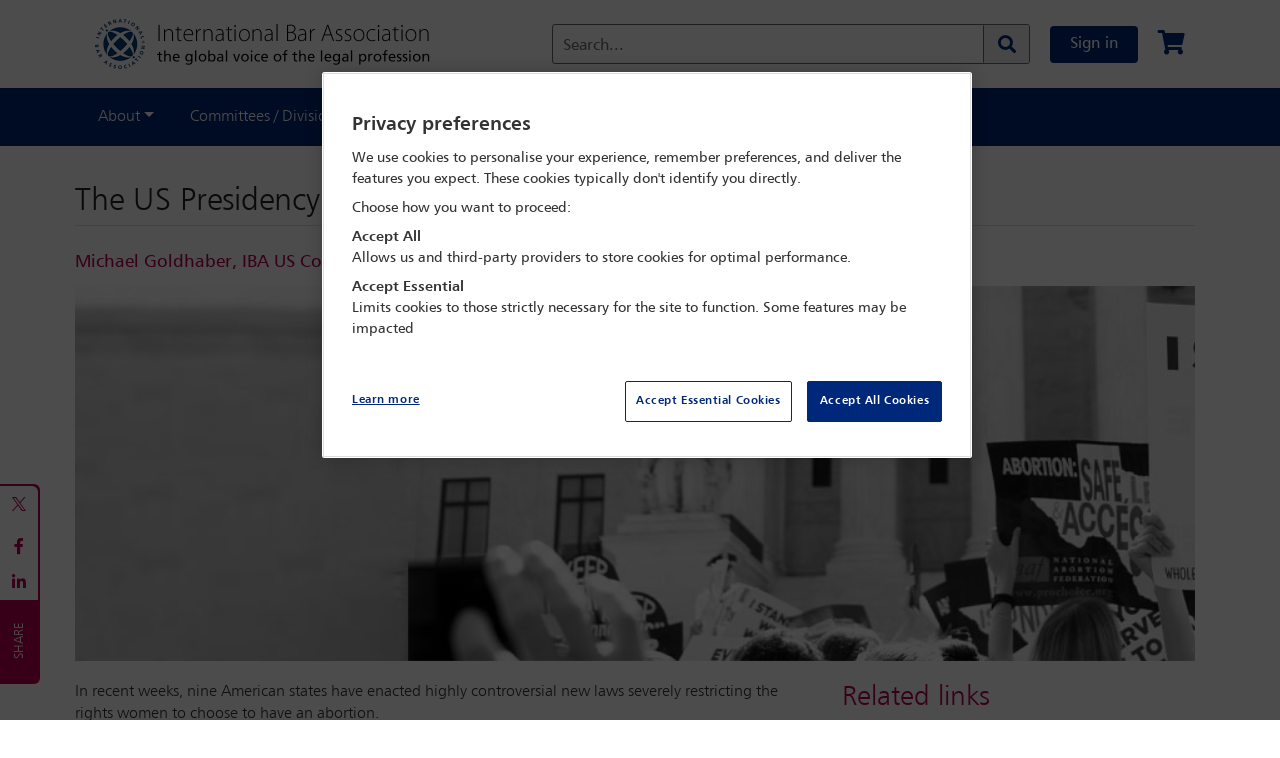

--- FILE ---
content_type: text/css;charset=UTF-8
request_url: https://www.ibanet.org/wro/base_responsive.css?v=1241780296
body_size: 79084
content:
@charset "UTF-8";@font-face{font-family:'Humanist777';font-style:normal;font-weight:200;src:url("../_ui/responsive/common/fonts/32D3E4_0_0.ttf") format("truetype");font-display:swap;}@font-face{font-family:'Humanist777';font-style:normal;font-weight:400;src:url("../_ui/responsive/common/fonts/32D3E4_1_0.ttf") format("truetype");font-display:swap;}@font-face{font-family:'Humanist777';font-style:normal;font-weight:700;src:url("../_ui/responsive/common/fonts/32D3E4_2_0.ttf") format("truetype");font-display:swap;}@font-face{font-family:'Humanist777-Light';src:url("../_ui/responsive/common/fonts/32D3E4_0_0.ttf") format("truetype");font-display:swap;}@font-face{font-family:'Humanist777-Roman';src:url("../_ui/responsive/common/fonts/32D3E4_1_0.ttf") format("truetype");font-display:swap;}@font-face{font-family:'Humanist777-Bold';src:url("../_ui/responsive/common/fonts/32D3E4_2_0.ttf") format("truetype");font-display:swap;}:root{--blue:#007bff;--indigo:#6610f2;--purple:#6f42c1;--pink:#e83e8c;--red:#dc3545;--orange:#fd7e14;--yellow:#ffc107;--green:#28a745;--teal:#20c997;--cyan:#17a2b8;--white:#fff;--gray:#6c757d;--gray-dark:#343a40;--primary:#007bff;--secondary:#6c757d;--success:#28a745;--info:#17a2b8;--warning:#ffc107;--danger:#dc3545;--light:#f8f9fa;--dark:#343a40;--breakpoint-xs:0;--breakpoint-sm:576px;--breakpoint-md:768px;--breakpoint-lg:992px;--breakpoint-xl:1200px;--font-family-sans-serif:-apple-system, BlinkMacSystemFont, "Segoe UI", Roboto, "Helvetica Neue", Arial, sans-serif, "Apple Color Emoji", "Segoe UI Emoji", "Segoe UI Symbol";--font-family-monospace:SFMono-Regular, Menlo, Monaco, Consolas, "Liberation Mono", "Courier New", monospace;}*,
*::before,
*::after{box-sizing:border-box;}html{font-family:sans-serif;line-height:1.15;-webkit-text-size-adjust:100%;-ms-text-size-adjust:100%;-ms-overflow-style:scrollbar;-webkit-tap-highlight-color:rgba(0, 0, 0, 0);}@-ms-viewport{width:device-width;}article, aside, dialog, figcaption, figure, footer, header, hgroup, main, nav, section{display:block;}body{margin:0;font-family:-apple-system, BlinkMacSystemFont, "Segoe UI", Roboto, "Helvetica Neue", Arial, sans-serif, "Apple Color Emoji", "Segoe UI Emoji", "Segoe UI Symbol";font-size:1rem;font-weight:400;line-height:1.5;color:#212529;text-align:left;background-color:#fff;}[tabindex="-1"]:focus{outline:0 !important;}hr{box-sizing:content-box;height:0;overflow:visible;}h1, h2, h3, h4, h5, h6{margin-top:0;margin-bottom:0.5rem;}p{margin-top:0;margin-bottom:1rem;}abbr[title],
abbr[data-original-title]{text-decoration:underline;text-decoration:underline dotted;cursor:help;border-bottom:0;}address{margin-bottom:1rem;font-style:normal;line-height:inherit;}ol,
ul,
dl{margin-top:0;margin-bottom:1rem;}ol ol,
ul ul,
ol ul,
ul ol{margin-bottom:0;}dt{font-weight:700;}dd{margin-bottom:.5rem;margin-left:0;}blockquote{margin:0 0 1rem;}dfn{font-style:italic;}b,
strong{font-weight:bolder;}small{font-size:80%;}sub,
sup{position:relative;font-size:75%;line-height:0;vertical-align:baseline;}sub{bottom:-.25em;}sup{top:-.5em;}a{color:#007bff;text-decoration:none;background-color:transparent;-webkit-text-decoration-skip:objects;}a:hover{color:#0056b3;text-decoration:underline;}a:not([href]):not([tabindex]){color:inherit;text-decoration:none;}a:not([href]):not([tabindex]):hover, a:not([href]):not([tabindex]):focus{color:inherit;text-decoration:none;}a:not([href]):not([tabindex]):focus{outline:0;}pre,
code,
kbd,
samp{font-family:monospace, monospace;font-size:1em;}pre{margin-top:0;margin-bottom:1rem;overflow:auto;-ms-overflow-style:scrollbar;}figure{margin:0 0 1rem;}img{vertical-align:middle;border-style:none;}svg:not(:root){overflow:hidden;}table{border-collapse:collapse;}caption{padding-top:0.75rem;padding-bottom:0.75rem;color:#6c757d;text-align:left;caption-side:bottom;}th{text-align:inherit;}label{display:inline-block;margin-bottom:.5rem;}button{border-radius:0;}button:focus{outline:1px dotted;outline:5px auto -webkit-focus-ring-color;}input,
button,
select,
optgroup,
textarea{margin:0;font-family:inherit;font-size:inherit;line-height:inherit;}button,
input{overflow:visible;}button,
select{text-transform:none;}button,
html [type="button"],
[type="reset"],
[type="submit"]{-webkit-appearance:button;}button::-moz-focus-inner,
[type="button"]::-moz-focus-inner,
[type="reset"]::-moz-focus-inner,
[type="submit"]::-moz-focus-inner{padding:0;border-style:none;}input[type="radio"],
input[type="checkbox"]{box-sizing:border-box;padding:0;}input[type="date"],
input[type="time"],
input[type="datetime-local"],
input[type="month"]{-webkit-appearance:listbox;}textarea{overflow:auto;resize:vertical;}fieldset{min-width:0;padding:0;margin:0;border:0;}legend{display:block;width:100%;max-width:100%;padding:0;margin-bottom:.5rem;font-size:1.5rem;line-height:inherit;color:inherit;white-space:normal;}progress{vertical-align:baseline;}[type="number"]::-webkit-inner-spin-button,
[type="number"]::-webkit-outer-spin-button{height:auto;}[type="search"]{outline-offset:-2px;-webkit-appearance:none;}[type="search"]::-webkit-search-cancel-button,
[type="search"]::-webkit-search-decoration{-webkit-appearance:none;}::-webkit-file-upload-button{font:inherit;-webkit-appearance:button;}output{display:inline-block;}summary{display:list-item;cursor:pointer;}template{display:none;}[hidden]{display:none !important;}h1, h2, h3, h4, h5, h6,
.h1, .h2, .h3, .h4, .h5, .h6{margin-bottom:0.5rem;font-family:inherit;font-weight:500;line-height:1.2;color:inherit;}h1, .h1{font-size:2.5rem;}h2, .h2{font-size:2rem;}h3, .h3{font-size:1.75rem;}h4, .h4{font-size:1.5rem;}h5, .h5{font-size:1.25rem;}h6, .h6{font-size:1rem;}.lead{font-size:1.25rem;font-weight:300;}.display-1{font-size:6rem;font-weight:300;line-height:1.2;}.display-2{font-size:5.5rem;font-weight:300;line-height:1.2;}.display-3{font-size:4.5rem;font-weight:300;line-height:1.2;}.display-4{font-size:3.5rem;font-weight:300;line-height:1.2;}hr{margin-top:1rem;margin-bottom:1rem;border:0;border-top:1px solid rgba(0, 0, 0, 0.1);}small,
.small{font-size:80%;font-weight:400;}mark,
.mark{padding:0.2em;background-color:#fcf8e3;}.list-unstyled{padding-left:0;list-style:none;}.list-inline{padding-left:0;list-style:none;}.list-inline-item{display:inline-block;}.list-inline-item:not(:last-child){margin-right:0.5rem;}.initialism{font-size:90%;text-transform:uppercase;}.blockquote{margin-bottom:1rem;font-size:1.25rem;}.blockquote-footer{display:block;font-size:80%;color:#6c757d;}.blockquote-footer::before{content:"\2014 \00A0";}.img-fluid{max-width:100%;height:auto;}.img-thumbnail{padding:0.25rem;background-color:#fff;border:1px solid #dee2e6;border-radius:0.25rem;max-width:100%;height:auto;}.figure{display:inline-block;}.figure-img{margin-bottom:0.5rem;line-height:1;}.figure-caption{font-size:90%;color:#6c757d;}code,
kbd,
pre,
samp{font-family:SFMono-Regular, Menlo, Monaco, Consolas, "Liberation Mono", "Courier New", monospace;}code{font-size:87.5%;color:#e83e8c;word-break:break-word;}a > code{color:inherit;}kbd{padding:0.2rem 0.4rem;font-size:87.5%;color:#fff;background-color:#212529;border-radius:0.2rem;}kbd kbd{padding:0;font-size:100%;font-weight:700;}pre{display:block;font-size:87.5%;color:#212529;}pre code{font-size:inherit;color:inherit;word-break:normal;}.pre-scrollable{max-height:340px;overflow-y:scroll;}.container{width:100%;padding-right:15px;padding-left:15px;margin-right:auto;margin-left:auto;}@media(min-width:576px){.container{max-width:540px;}}@media(min-width:768px){.container{max-width:720px;}}@media(min-width:992px){.container{max-width:960px;}}@media(min-width:1200px){.container{max-width:1140px;}}.container-fluid{width:100%;padding-right:15px;padding-left:15px;margin-right:auto;margin-left:auto;}.row{display:flex;flex-wrap:wrap;margin-right:-15px;margin-left:-15px;}.no-gutters{margin-right:0;margin-left:0;}.no-gutters > .col,
 .no-gutters > [class*="col-"]{padding-right:0;padding-left:0;}.col-1, .col-2, .col-3, .col-4, .col-5, .col-6, .col-7, .col-8, .col-9, .col-10, .col-11, .col-12, .col,
.col-auto, .col-sm-1, .col-sm-2, .col-sm-3, .col-sm-4, .col-sm-5, .col-sm-6, .col-sm-7, .col-sm-8, .col-sm-9, .col-sm-10, .col-sm-11, .col-sm-12, .col-sm,
.col-sm-auto, .col-md-1, .col-md-2, .col-md-3, .col-md-4, .col-md-5, .col-md-6, .col-md-7, .col-md-8, .col-md-9, .col-md-10, .col-md-11, .col-md-12, .col-md,
.col-md-auto, .col-lg-1, .col-lg-2, .col-lg-3, .col-lg-4, .col-lg-5, .col-lg-6, .col-lg-7, .col-lg-8, .col-lg-9, .col-lg-10, .col-lg-11, .col-lg-12, .col-lg,
.col-lg-auto, .col-xl-1, .col-xl-2, .col-xl-3, .col-xl-4, .col-xl-5, .col-xl-6, .col-xl-7, .col-xl-8, .col-xl-9, .col-xl-10, .col-xl-11, .col-xl-12, .col-xl,
.col-xl-auto{position:relative;width:100%;min-height:1px;padding-right:15px;padding-left:15px;}.col{flex-basis:0;flex-grow:1;max-width:100%;}.col-auto{flex:0 0 auto;width:auto;max-width:none;}.col-1{flex:0 0 8.3333333333%;max-width:8.3333333333%;}.col-2{flex:0 0 16.6666666667%;max-width:16.6666666667%;}.col-3{flex:0 0 25%;max-width:25%;}.col-4{flex:0 0 33.3333333333%;max-width:33.3333333333%;}.col-5{flex:0 0 41.6666666667%;max-width:41.6666666667%;}.col-6{flex:0 0 50%;max-width:50%;}.col-7{flex:0 0 58.3333333333%;max-width:58.3333333333%;}.col-8{flex:0 0 66.6666666667%;max-width:66.6666666667%;}.col-9{flex:0 0 75%;max-width:75%;}.col-10{flex:0 0 83.3333333333%;max-width:83.3333333333%;}.col-11{flex:0 0 91.6666666667%;max-width:91.6666666667%;}.col-12{flex:0 0 100%;max-width:100%;}.order-first{order:-1;}.order-last{order:13;}.order-0{order:0;}.order-1{order:1;}.order-2{order:2;}.order-3{order:3;}.order-4{order:4;}.order-5{order:5;}.order-6{order:6;}.order-7{order:7;}.order-8{order:8;}.order-9{order:9;}.order-10{order:10;}.order-11{order:11;}.order-12{order:12;}.offset-1{margin-left:8.3333333333%;}.offset-2{margin-left:16.6666666667%;}.offset-3{margin-left:25%;}.offset-4{margin-left:33.3333333333%;}.offset-5{margin-left:41.6666666667%;}.offset-6{margin-left:50%;}.offset-7{margin-left:58.3333333333%;}.offset-8{margin-left:66.6666666667%;}.offset-9{margin-left:75%;}.offset-10{margin-left:83.3333333333%;}.offset-11{margin-left:91.6666666667%;}@media(min-width:576px){.col-sm{flex-basis:0;flex-grow:1;max-width:100%;}.col-sm-auto{flex:0 0 auto;width:auto;max-width:none;}.col-sm-1{flex:0 0 8.3333333333%;max-width:8.3333333333%;}.col-sm-2{flex:0 0 16.6666666667%;max-width:16.6666666667%;}.col-sm-3{flex:0 0 25%;max-width:25%;}.col-sm-4{flex:0 0 33.3333333333%;max-width:33.3333333333%;}.col-sm-5{flex:0 0 41.6666666667%;max-width:41.6666666667%;}.col-sm-6{flex:0 0 50%;max-width:50%;}.col-sm-7{flex:0 0 58.3333333333%;max-width:58.3333333333%;}.col-sm-8{flex:0 0 66.6666666667%;max-width:66.6666666667%;}.col-sm-9{flex:0 0 75%;max-width:75%;}.col-sm-10{flex:0 0 83.3333333333%;max-width:83.3333333333%;}.col-sm-11{flex:0 0 91.6666666667%;max-width:91.6666666667%;}.col-sm-12{flex:0 0 100%;max-width:100%;}.order-sm-first{order:-1;}.order-sm-last{order:13;}.order-sm-0{order:0;}.order-sm-1{order:1;}.order-sm-2{order:2;}.order-sm-3{order:3;}.order-sm-4{order:4;}.order-sm-5{order:5;}.order-sm-6{order:6;}.order-sm-7{order:7;}.order-sm-8{order:8;}.order-sm-9{order:9;}.order-sm-10{order:10;}.order-sm-11{order:11;}.order-sm-12{order:12;}.offset-sm-0{margin-left:0;}.offset-sm-1{margin-left:8.3333333333%;}.offset-sm-2{margin-left:16.6666666667%;}.offset-sm-3{margin-left:25%;}.offset-sm-4{margin-left:33.3333333333%;}.offset-sm-5{margin-left:41.6666666667%;}.offset-sm-6{margin-left:50%;}.offset-sm-7{margin-left:58.3333333333%;}.offset-sm-8{margin-left:66.6666666667%;}.offset-sm-9{margin-left:75%;}.offset-sm-10{margin-left:83.3333333333%;}.offset-sm-11{margin-left:91.6666666667%;}}@media(min-width:768px){.col-md{flex-basis:0;flex-grow:1;max-width:100%;}.col-md-auto{flex:0 0 auto;width:auto;max-width:none;}.col-md-1{flex:0 0 8.3333333333%;max-width:8.3333333333%;}.col-md-2{flex:0 0 16.6666666667%;max-width:16.6666666667%;}.col-md-3{flex:0 0 25%;max-width:25%;}.col-md-4{flex:0 0 33.3333333333%;max-width:33.3333333333%;}.col-md-5{flex:0 0 41.6666666667%;max-width:41.6666666667%;}.col-md-6{flex:0 0 50%;max-width:50%;}.col-md-7{flex:0 0 58.3333333333%;max-width:58.3333333333%;}.col-md-8{flex:0 0 66.6666666667%;max-width:66.6666666667%;}.col-md-9{flex:0 0 75%;max-width:75%;}.col-md-10{flex:0 0 83.3333333333%;max-width:83.3333333333%;}.col-md-11{flex:0 0 91.6666666667%;max-width:91.6666666667%;}.col-md-12{flex:0 0 100%;max-width:100%;}.order-md-first{order:-1;}.order-md-last{order:13;}.order-md-0{order:0;}.order-md-1{order:1;}.order-md-2{order:2;}.order-md-3{order:3;}.order-md-4{order:4;}.order-md-5{order:5;}.order-md-6{order:6;}.order-md-7{order:7;}.order-md-8{order:8;}.order-md-9{order:9;}.order-md-10{order:10;}.order-md-11{order:11;}.order-md-12{order:12;}.offset-md-0{margin-left:0;}.offset-md-1{margin-left:8.3333333333%;}.offset-md-2{margin-left:16.6666666667%;}.offset-md-3{margin-left:25%;}.offset-md-4{margin-left:33.3333333333%;}.offset-md-5{margin-left:41.6666666667%;}.offset-md-6{margin-left:50%;}.offset-md-7{margin-left:58.3333333333%;}.offset-md-8{margin-left:66.6666666667%;}.offset-md-9{margin-left:75%;}.offset-md-10{margin-left:83.3333333333%;}.offset-md-11{margin-left:91.6666666667%;}}@media(min-width:992px){.col-lg{flex-basis:0;flex-grow:1;max-width:100%;}.col-lg-auto{flex:0 0 auto;width:auto;max-width:none;}.col-lg-1{flex:0 0 8.3333333333%;max-width:8.3333333333%;}.col-lg-2{flex:0 0 16.6666666667%;max-width:16.6666666667%;}.col-lg-3{flex:0 0 25%;max-width:25%;}.col-lg-4{flex:0 0 33.3333333333%;max-width:33.3333333333%;}.col-lg-5{flex:0 0 41.6666666667%;max-width:41.6666666667%;}.col-lg-6{flex:0 0 50%;max-width:50%;}.col-lg-7{flex:0 0 58.3333333333%;max-width:58.3333333333%;}.col-lg-8{flex:0 0 66.6666666667%;max-width:66.6666666667%;}.col-lg-9{flex:0 0 75%;max-width:75%;}.col-lg-10{flex:0 0 83.3333333333%;max-width:83.3333333333%;}.col-lg-11{flex:0 0 91.6666666667%;max-width:91.6666666667%;}.col-lg-12{flex:0 0 100%;max-width:100%;}.order-lg-first{order:-1;}.order-lg-last{order:13;}.order-lg-0{order:0;}.order-lg-1{order:1;}.order-lg-2{order:2;}.order-lg-3{order:3;}.order-lg-4{order:4;}.order-lg-5{order:5;}.order-lg-6{order:6;}.order-lg-7{order:7;}.order-lg-8{order:8;}.order-lg-9{order:9;}.order-lg-10{order:10;}.order-lg-11{order:11;}.order-lg-12{order:12;}.offset-lg-0{margin-left:0;}.offset-lg-1{margin-left:8.3333333333%;}.offset-lg-2{margin-left:16.6666666667%;}.offset-lg-3{margin-left:25%;}.offset-lg-4{margin-left:33.3333333333%;}.offset-lg-5{margin-left:41.6666666667%;}.offset-lg-6{margin-left:50%;}.offset-lg-7{margin-left:58.3333333333%;}.offset-lg-8{margin-left:66.6666666667%;}.offset-lg-9{margin-left:75%;}.offset-lg-10{margin-left:83.3333333333%;}.offset-lg-11{margin-left:91.6666666667%;}}@media(min-width:1200px){.col-xl{flex-basis:0;flex-grow:1;max-width:100%;}.col-xl-auto{flex:0 0 auto;width:auto;max-width:none;}.col-xl-1{flex:0 0 8.3333333333%;max-width:8.3333333333%;}.col-xl-2{flex:0 0 16.6666666667%;max-width:16.6666666667%;}.col-xl-3{flex:0 0 25%;max-width:25%;}.col-xl-4{flex:0 0 33.3333333333%;max-width:33.3333333333%;}.col-xl-5{flex:0 0 41.6666666667%;max-width:41.6666666667%;}.col-xl-6{flex:0 0 50%;max-width:50%;}.col-xl-7{flex:0 0 58.3333333333%;max-width:58.3333333333%;}.col-xl-8{flex:0 0 66.6666666667%;max-width:66.6666666667%;}.col-xl-9{flex:0 0 75%;max-width:75%;}.col-xl-10{flex:0 0 83.3333333333%;max-width:83.3333333333%;}.col-xl-11{flex:0 0 91.6666666667%;max-width:91.6666666667%;}.col-xl-12{flex:0 0 100%;max-width:100%;}.order-xl-first{order:-1;}.order-xl-last{order:13;}.order-xl-0{order:0;}.order-xl-1{order:1;}.order-xl-2{order:2;}.order-xl-3{order:3;}.order-xl-4{order:4;}.order-xl-5{order:5;}.order-xl-6{order:6;}.order-xl-7{order:7;}.order-xl-8{order:8;}.order-xl-9{order:9;}.order-xl-10{order:10;}.order-xl-11{order:11;}.order-xl-12{order:12;}.offset-xl-0{margin-left:0;}.offset-xl-1{margin-left:8.3333333333%;}.offset-xl-2{margin-left:16.6666666667%;}.offset-xl-3{margin-left:25%;}.offset-xl-4{margin-left:33.3333333333%;}.offset-xl-5{margin-left:41.6666666667%;}.offset-xl-6{margin-left:50%;}.offset-xl-7{margin-left:58.3333333333%;}.offset-xl-8{margin-left:66.6666666667%;}.offset-xl-9{margin-left:75%;}.offset-xl-10{margin-left:83.3333333333%;}.offset-xl-11{margin-left:91.6666666667%;}}.table{width:100%;max-width:100%;margin-bottom:1rem;background-color:transparent;}.table th,
 .table td{padding:0.75rem;vertical-align:top;border-top:1px solid #dee2e6;}.table thead th{vertical-align:bottom;border-bottom:2px solid #dee2e6;}.table tbody + tbody{border-top:2px solid #dee2e6;}.table .table{background-color:#fff;}.table-sm th,
.table-sm td{padding:0.3rem;}.table-bordered{border:1px solid #dee2e6;}.table-bordered th,
 .table-bordered td{border:1px solid #dee2e6;}.table-bordered thead th,
 .table-bordered thead td{border-bottom-width:2px;}.table-striped tbody tr:nth-of-type(odd){background-color:rgba(0, 0, 0, 0.05);}.table-hover tbody tr:hover{background-color:rgba(0, 0, 0, 0.075);}.table-primary,
.table-primary > th,
.table-primary > td{background-color:#b8daff;}.table-hover .table-primary:hover{background-color:#9fcdff;}.table-hover .table-primary:hover > td,
 .table-hover .table-primary:hover > th{background-color:#9fcdff;}.table-secondary,
.table-secondary > th,
.table-secondary > td{background-color:#d6d8db;}.table-hover .table-secondary:hover{background-color:#c8cbcf;}.table-hover .table-secondary:hover > td,
 .table-hover .table-secondary:hover > th{background-color:#c8cbcf;}.table-success,
.table-success > th,
.table-success > td{background-color:#c3e6cb;}.table-hover .table-success:hover{background-color:#b1dfbb;}.table-hover .table-success:hover > td,
 .table-hover .table-success:hover > th{background-color:#b1dfbb;}.table-info,
.table-info > th,
.table-info > td{background-color:#bee5eb;}.table-hover .table-info:hover{background-color:#abdde5;}.table-hover .table-info:hover > td,
 .table-hover .table-info:hover > th{background-color:#abdde5;}.table-warning,
.table-warning > th,
.table-warning > td{background-color:#ffeeba;}.table-hover .table-warning:hover{background-color:#ffe8a1;}.table-hover .table-warning:hover > td,
 .table-hover .table-warning:hover > th{background-color:#ffe8a1;}.table-danger,
.table-danger > th,
.table-danger > td{background-color:#f5c6cb;}.table-hover .table-danger:hover{background-color:#f1b0b7;}.table-hover .table-danger:hover > td,
 .table-hover .table-danger:hover > th{background-color:#f1b0b7;}.table-light,
.table-light > th,
.table-light > td{background-color:#fdfdfe;}.table-hover .table-light:hover{background-color:#ececf6;}.table-hover .table-light:hover > td,
 .table-hover .table-light:hover > th{background-color:#ececf6;}.table-dark,
.table-dark > th,
.table-dark > td{background-color:#c6c8ca;}.table-hover .table-dark:hover{background-color:#b9bbbe;}.table-hover .table-dark:hover > td,
 .table-hover .table-dark:hover > th{background-color:#b9bbbe;}.table-active,
.table-active > th,
.table-active > td{background-color:rgba(0, 0, 0, 0.075);}.table-hover .table-active:hover{background-color:rgba(0, 0, 0, 0.075);}.table-hover .table-active:hover > td,
 .table-hover .table-active:hover > th{background-color:rgba(0, 0, 0, 0.075);}.table .thead-dark th{color:#fff;background-color:#212529;border-color:#32383e;}.table .thead-light th{color:#495057;background-color:#e9ecef;border-color:#dee2e6;}.table-dark{color:#fff;background-color:#212529;}.table-dark th,
 .table-dark td,
 .table-dark thead th{border-color:#32383e;}.table-dark.table-bordered{border:0;}.table-dark.table-striped tbody tr:nth-of-type(odd){background-color:rgba(255, 255, 255, 0.05);}.table-dark.table-hover tbody tr:hover{background-color:rgba(255, 255, 255, 0.075);}@media(max-width:575.98px){.table-responsive-sm{display:block;width:100%;overflow-x:auto;-webkit-overflow-scrolling:touch;-ms-overflow-style:-ms-autohiding-scrollbar;}.table-responsive-sm > .table-bordered{border:0;}}@media(max-width:767.98px){.table-responsive-md{display:block;width:100%;overflow-x:auto;-webkit-overflow-scrolling:touch;-ms-overflow-style:-ms-autohiding-scrollbar;}.table-responsive-md > .table-bordered{border:0;}}@media(max-width:991.98px){.table-responsive-lg{display:block;width:100%;overflow-x:auto;-webkit-overflow-scrolling:touch;-ms-overflow-style:-ms-autohiding-scrollbar;}.table-responsive-lg > .table-bordered{border:0;}}@media(max-width:1199.98px){.table-responsive-xl{display:block;width:100%;overflow-x:auto;-webkit-overflow-scrolling:touch;-ms-overflow-style:-ms-autohiding-scrollbar;}.table-responsive-xl > .table-bordered{border:0;}}.table-responsive{display:block;width:100%;overflow-x:auto;-webkit-overflow-scrolling:touch;-ms-overflow-style:-ms-autohiding-scrollbar;}.table-responsive > .table-bordered{border:0;}.form-control{display:block;width:100%;padding:0.375rem 0.75rem;font-size:1rem;line-height:1.5;color:#495057;background-color:#fff;background-clip:padding-box;border:1px solid #ced4da;border-radius:0.25rem;transition:border-color 0.15s ease-in-out, box-shadow 0.15s ease-in-out;}.form-control::-ms-expand{background-color:transparent;border:0;}.form-control:focus{color:#495057;background-color:#fff;border-color:#80bdff;outline:0;box-shadow:0 0 0 0.2rem rgba(0, 123, 255, 0.25);}.form-control::placeholder{color:#6c757d;opacity:1;}.form-control:disabled, .form-control[readonly]{background-color:#e9ecef;opacity:1;}select.form-control:not([size]):not([multiple]){height:calc(2.25rem + 2px);}select.form-control:focus::-ms-value{color:#495057;background-color:#fff;}.form-control-file,
.form-control-range{display:block;width:100%;}.col-form-label{padding-top:calc(0.375rem + 1px);padding-bottom:calc(0.375rem + 1px);margin-bottom:0;font-size:inherit;line-height:1.5;}.col-form-label-lg{padding-top:calc(0.5rem + 1px);padding-bottom:calc(0.5rem + 1px);font-size:1.25rem;line-height:1.5;}.col-form-label-sm{padding-top:calc(0.25rem + 1px);padding-bottom:calc(0.25rem + 1px);font-size:0.875rem;line-height:1.5;}.form-control-plaintext{display:block;width:100%;padding-top:0.375rem;padding-bottom:0.375rem;margin-bottom:0;line-height:1.5;background-color:transparent;border:solid transparent;border-width:1px 0;}.form-control-plaintext.form-control-sm, .input-group-sm > .form-control-plaintext.form-control,
 .input-group-sm > .input-group-prepend > .form-control-plaintext.input-group-text,
 .input-group-sm > .input-group-append > .form-control-plaintext.input-group-text,
 .input-group-sm > .input-group-prepend > .form-control-plaintext.btn,
 .input-group-sm > .input-group-append > .form-control-plaintext.btn, .form-control-plaintext.form-control-lg, .input-group-lg > .form-control-plaintext.form-control,
 .input-group-lg > .input-group-prepend > .form-control-plaintext.input-group-text,
 .input-group-lg > .input-group-append > .form-control-plaintext.input-group-text,
 .input-group-lg > .input-group-prepend > .form-control-plaintext.btn,
 .input-group-lg > .input-group-append > .form-control-plaintext.btn{padding-right:0;padding-left:0;}.form-control-sm, .input-group-sm > .form-control,
.input-group-sm > .input-group-prepend > .input-group-text,
.input-group-sm > .input-group-append > .input-group-text,
.input-group-sm > .input-group-prepend > .btn,
.input-group-sm > .input-group-append > .btn{padding:0.25rem 0.5rem;font-size:0.875rem;line-height:1.5;border-radius:0.2rem;}select.form-control-sm:not([size]):not([multiple]), .input-group-sm > select.form-control:not([size]):not([multiple]),
.input-group-sm > .input-group-prepend > select.input-group-text:not([size]):not([multiple]),
.input-group-sm > .input-group-append > select.input-group-text:not([size]):not([multiple]),
.input-group-sm > .input-group-prepend > select.btn:not([size]):not([multiple]),
.input-group-sm > .input-group-append > select.btn:not([size]):not([multiple]){height:calc(1.8125rem + 2px);}.form-control-lg, .input-group-lg > .form-control,
.input-group-lg > .input-group-prepend > .input-group-text,
.input-group-lg > .input-group-append > .input-group-text,
.input-group-lg > .input-group-prepend > .btn,
.input-group-lg > .input-group-append > .btn{padding:0.5rem 1rem;font-size:1.25rem;line-height:1.5;border-radius:0.3rem;}select.form-control-lg:not([size]):not([multiple]), .input-group-lg > select.form-control:not([size]):not([multiple]),
.input-group-lg > .input-group-prepend > select.input-group-text:not([size]):not([multiple]),
.input-group-lg > .input-group-append > select.input-group-text:not([size]):not([multiple]),
.input-group-lg > .input-group-prepend > select.btn:not([size]):not([multiple]),
.input-group-lg > .input-group-append > select.btn:not([size]):not([multiple]){height:calc(2.875rem + 2px);}.form-group{margin-bottom:1rem;}.form-text{display:block;margin-top:0.25rem;}.form-row{display:flex;flex-wrap:wrap;margin-right:-5px;margin-left:-5px;}.form-row > .col,
 .form-row > [class*="col-"]{padding-right:5px;padding-left:5px;}.form-check{position:relative;display:block;padding-left:1.25rem;}.form-check-input{position:absolute;margin-top:0.3rem;margin-left:-1.25rem;}.form-check-input:disabled ~ .form-check-label{color:#6c757d;}.form-check-label{margin-bottom:0;}.form-check-inline{display:inline-flex;align-items:center;padding-left:0;margin-right:0.75rem;}.form-check-inline .form-check-input{position:static;margin-top:0;margin-right:0.3125rem;margin-left:0;}.valid-feedback{display:none;width:100%;margin-top:0.25rem;font-size:80%;color:#28a745;}.valid-tooltip{position:absolute;top:100%;z-index:5;display:none;max-width:100%;padding:.5rem;margin-top:.1rem;font-size:.875rem;line-height:1;color:#fff;background-color:rgba(40, 167, 69, 0.8);border-radius:.2rem;}.was-validated .form-control:valid, .form-control.is-valid, .was-validated
.custom-select:valid,
.custom-select.is-valid{border-color:#28a745;}.was-validated .form-control:valid:focus, .form-control.is-valid:focus, .was-validated
 .custom-select:valid:focus,
 .custom-select.is-valid:focus{border-color:#28a745;box-shadow:0 0 0 0.2rem rgba(40, 167, 69, 0.25);}.was-validated .form-control:valid ~ .valid-feedback,
 .was-validated .form-control:valid ~ .valid-tooltip, .form-control.is-valid ~ .valid-feedback,
 .form-control.is-valid ~ .valid-tooltip, .was-validated
 .custom-select:valid ~ .valid-feedback,
 .was-validated
 .custom-select:valid ~ .valid-tooltip,
 .custom-select.is-valid ~ .valid-feedback,
 .custom-select.is-valid ~ .valid-tooltip{display:block;}.was-validated .form-check-input:valid ~ .form-check-label, .form-check-input.is-valid ~ .form-check-label{color:#28a745;}.was-validated .form-check-input:valid ~ .valid-feedback,
.was-validated .form-check-input:valid ~ .valid-tooltip, .form-check-input.is-valid ~ .valid-feedback,
.form-check-input.is-valid ~ .valid-tooltip{display:block;}.was-validated .custom-control-input:valid ~ .custom-control-label, .custom-control-input.is-valid ~ .custom-control-label{color:#28a745;}.was-validated .custom-control-input:valid ~ .custom-control-label::before, .custom-control-input.is-valid ~ .custom-control-label::before{background-color:#71dd8a;}.was-validated .custom-control-input:valid ~ .valid-feedback,
.was-validated .custom-control-input:valid ~ .valid-tooltip, .custom-control-input.is-valid ~ .valid-feedback,
.custom-control-input.is-valid ~ .valid-tooltip{display:block;}.was-validated .custom-control-input:valid:checked ~ .custom-control-label::before, .custom-control-input.is-valid:checked ~ .custom-control-label::before{background-color:#34ce57;}.was-validated .custom-control-input:valid:focus ~ .custom-control-label::before, .custom-control-input.is-valid:focus ~ .custom-control-label::before{box-shadow:0 0 0 1px #fff, 0 0 0 0.2rem rgba(40, 167, 69, 0.25);}.was-validated .custom-file-input:valid ~ .custom-file-label, .custom-file-input.is-valid ~ .custom-file-label{border-color:#28a745;}.was-validated .custom-file-input:valid ~ .custom-file-label::before, .custom-file-input.is-valid ~ .custom-file-label::before{border-color:inherit;}.was-validated .custom-file-input:valid ~ .valid-feedback,
.was-validated .custom-file-input:valid ~ .valid-tooltip, .custom-file-input.is-valid ~ .valid-feedback,
.custom-file-input.is-valid ~ .valid-tooltip{display:block;}.was-validated .custom-file-input:valid:focus ~ .custom-file-label, .custom-file-input.is-valid:focus ~ .custom-file-label{box-shadow:0 0 0 0.2rem rgba(40, 167, 69, 0.25);}.invalid-feedback{display:none;width:100%;margin-top:0.25rem;font-size:80%;color:#dc3545;}.invalid-tooltip{position:absolute;top:100%;z-index:5;display:none;max-width:100%;padding:.5rem;margin-top:.1rem;font-size:.875rem;line-height:1;color:#fff;background-color:rgba(220, 53, 69, 0.8);border-radius:.2rem;}.was-validated .form-control:invalid, .form-control.is-invalid, .was-validated
.custom-select:invalid,
.custom-select.is-invalid{border-color:#dc3545;}.was-validated .form-control:invalid:focus, .form-control.is-invalid:focus, .was-validated
 .custom-select:invalid:focus,
 .custom-select.is-invalid:focus{border-color:#dc3545;box-shadow:0 0 0 0.2rem rgba(220, 53, 69, 0.25);}.was-validated .form-control:invalid ~ .invalid-feedback,
 .was-validated .form-control:invalid ~ .invalid-tooltip, .form-control.is-invalid ~ .invalid-feedback,
 .form-control.is-invalid ~ .invalid-tooltip, .was-validated
 .custom-select:invalid ~ .invalid-feedback,
 .was-validated
 .custom-select:invalid ~ .invalid-tooltip,
 .custom-select.is-invalid ~ .invalid-feedback,
 .custom-select.is-invalid ~ .invalid-tooltip{display:block;}.was-validated .form-check-input:invalid ~ .form-check-label, .form-check-input.is-invalid ~ .form-check-label{color:#dc3545;}.was-validated .form-check-input:invalid ~ .invalid-feedback,
.was-validated .form-check-input:invalid ~ .invalid-tooltip, .form-check-input.is-invalid ~ .invalid-feedback,
.form-check-input.is-invalid ~ .invalid-tooltip{display:block;}.was-validated .custom-control-input:invalid ~ .custom-control-label, .custom-control-input.is-invalid ~ .custom-control-label{color:#dc3545;}.was-validated .custom-control-input:invalid ~ .custom-control-label::before, .custom-control-input.is-invalid ~ .custom-control-label::before{background-color:#efa2a9;}.was-validated .custom-control-input:invalid ~ .invalid-feedback,
.was-validated .custom-control-input:invalid ~ .invalid-tooltip, .custom-control-input.is-invalid ~ .invalid-feedback,
.custom-control-input.is-invalid ~ .invalid-tooltip{display:block;}.was-validated .custom-control-input:invalid:checked ~ .custom-control-label::before, .custom-control-input.is-invalid:checked ~ .custom-control-label::before{background-color:#e4606d;}.was-validated .custom-control-input:invalid:focus ~ .custom-control-label::before, .custom-control-input.is-invalid:focus ~ .custom-control-label::before{box-shadow:0 0 0 1px #fff, 0 0 0 0.2rem rgba(220, 53, 69, 0.25);}.was-validated .custom-file-input:invalid ~ .custom-file-label, .custom-file-input.is-invalid ~ .custom-file-label{border-color:#dc3545;}.was-validated .custom-file-input:invalid ~ .custom-file-label::before, .custom-file-input.is-invalid ~ .custom-file-label::before{border-color:inherit;}.was-validated .custom-file-input:invalid ~ .invalid-feedback,
.was-validated .custom-file-input:invalid ~ .invalid-tooltip, .custom-file-input.is-invalid ~ .invalid-feedback,
.custom-file-input.is-invalid ~ .invalid-tooltip{display:block;}.was-validated .custom-file-input:invalid:focus ~ .custom-file-label, .custom-file-input.is-invalid:focus ~ .custom-file-label{box-shadow:0 0 0 0.2rem rgba(220, 53, 69, 0.25);}.form-inline{display:flex;flex-flow:row wrap;align-items:center;}.form-inline .form-check{width:100%;}@media(min-width:576px){.form-inline label{display:flex;align-items:center;justify-content:center;margin-bottom:0;}.form-inline .form-group{display:flex;flex:0 0 auto;flex-flow:row wrap;align-items:center;margin-bottom:0;}.form-inline .form-control{display:inline-block;width:auto;vertical-align:middle;}.form-inline .form-control-plaintext{display:inline-block;}.form-inline .input-group{width:auto;}.form-inline .form-check{display:flex;align-items:center;justify-content:center;width:auto;padding-left:0;}.form-inline .form-check-input{position:relative;margin-top:0;margin-right:0.25rem;margin-left:0;}.form-inline .custom-control{align-items:center;justify-content:center;}.form-inline .custom-control-label{margin-bottom:0;}}.btn{display:inline-block;font-weight:400;text-align:center;white-space:nowrap;vertical-align:middle;user-select:none;border:1px solid transparent;padding:0.375rem 0.75rem;font-size:1rem;line-height:21px;border-radius:0.25rem;transition:color 0.15s ease-in-out, background-color 0.15s ease-in-out, border-color 0.15s ease-in-out, box-shadow 0.15s ease-in-out;}.btn:hover, .btn:focus{text-decoration:none;}.btn:focus, .btn.focus{outline:0;box-shadow:0 0 0 0.2rem rgba(0, 123, 255, 0.25);}.btn.disabled, .btn:disabled{opacity:0.65;}.btn:not(:disabled):not(.disabled){cursor:pointer;}.btn:not(:disabled):not(.disabled):active, .btn:not(:disabled):not(.disabled).active{background-image:none;}a.btn.disabled,
fieldset:disabled a.btn{pointer-events:none;}.btn-primary{color:#fff;background-color:#007bff;border-color:#007bff;}.btn-primary:hover{color:#fff;background-color:#0069d9;border-color:#0062cc;}.btn-primary:focus, .btn-primary.focus{box-shadow:0 0 0 0.2rem rgba(0, 123, 255, 0.5);}.btn-primary.disabled, .btn-primary:disabled{color:#fff;background-color:#007bff;border-color:#007bff;}.btn-primary:not(:disabled):not(.disabled):active, .btn-primary:not(:disabled):not(.disabled).active,
 .show > .btn-primary.dropdown-toggle{color:#fff;background-color:#0062cc;border-color:#005cbf;}.btn-primary:not(:disabled):not(.disabled):active:focus, .btn-primary:not(:disabled):not(.disabled).active:focus,
 .show > .btn-primary.dropdown-toggle:focus{box-shadow:0 0 0 0.2rem rgba(0, 123, 255, 0.5);}.btn-secondary{color:#fff;background-color:#6c757d;border-color:#6c757d;}.btn-secondary:hover{color:#fff;background-color:#5a6268;border-color:#545b62;}.btn-secondary:focus, .btn-secondary.focus{box-shadow:0 0 0 0.2rem rgba(108, 117, 125, 0.5);}.btn-secondary.disabled, .btn-secondary:disabled{color:#fff;background-color:#6c757d;border-color:#6c757d;}.btn-secondary:not(:disabled):not(.disabled):active, .btn-secondary:not(:disabled):not(.disabled).active,
 .show > .btn-secondary.dropdown-toggle{color:#fff;background-color:#545b62;border-color:#4e555b;}.btn-secondary:not(:disabled):not(.disabled):active:focus, .btn-secondary:not(:disabled):not(.disabled).active:focus,
 .show > .btn-secondary.dropdown-toggle:focus{box-shadow:0 0 0 0.2rem rgba(108, 117, 125, 0.5);}.btn-success{color:#fff;background-color:#28a745;border-color:#28a745;}.btn-success:hover{color:#fff;background-color:#218838;border-color:#1e7e34;}.btn-success:focus, .btn-success.focus{box-shadow:0 0 0 0.2rem rgba(40, 167, 69, 0.5);}.btn-success.disabled, .btn-success:disabled{color:#fff;background-color:#28a745;border-color:#28a745;}.btn-success:not(:disabled):not(.disabled):active, .btn-success:not(:disabled):not(.disabled).active,
 .show > .btn-success.dropdown-toggle{color:#fff;background-color:#1e7e34;border-color:#1c7430;}.btn-success:not(:disabled):not(.disabled):active:focus, .btn-success:not(:disabled):not(.disabled).active:focus,
 .show > .btn-success.dropdown-toggle:focus{box-shadow:0 0 0 0.2rem rgba(40, 167, 69, 0.5);}.btn-info{color:#fff;background-color:#17a2b8;border-color:#17a2b8;}.btn-info:hover{color:#fff;background-color:#138496;border-color:#117a8b;}.btn-info:focus, .btn-info.focus{box-shadow:0 0 0 0.2rem rgba(23, 162, 184, 0.5);}.btn-info.disabled, .btn-info:disabled{color:#fff;background-color:#17a2b8;border-color:#17a2b8;}.btn-info:not(:disabled):not(.disabled):active, .btn-info:not(:disabled):not(.disabled).active,
 .show > .btn-info.dropdown-toggle{color:#fff;background-color:#117a8b;border-color:#10707f;}.btn-info:not(:disabled):not(.disabled):active:focus, .btn-info:not(:disabled):not(.disabled).active:focus,
 .show > .btn-info.dropdown-toggle:focus{box-shadow:0 0 0 0.2rem rgba(23, 162, 184, 0.5);}.btn-warning{color:#212529;background-color:#ffc107;border-color:#ffc107;}.btn-warning:hover{color:#212529;background-color:#e0a800;border-color:#d39e00;}.btn-warning:focus, .btn-warning.focus{box-shadow:0 0 0 0.2rem rgba(255, 193, 7, 0.5);}.btn-warning.disabled, .btn-warning:disabled{color:#212529;background-color:#ffc107;border-color:#ffc107;}.btn-warning:not(:disabled):not(.disabled):active, .btn-warning:not(:disabled):not(.disabled).active,
 .show > .btn-warning.dropdown-toggle{color:#212529;background-color:#d39e00;border-color:#c69500;}.btn-warning:not(:disabled):not(.disabled):active:focus, .btn-warning:not(:disabled):not(.disabled).active:focus,
 .show > .btn-warning.dropdown-toggle:focus{box-shadow:0 0 0 0.2rem rgba(255, 193, 7, 0.5);}.btn-danger{color:#fff;background-color:#dc3545;border-color:#dc3545;}.btn-danger:hover{color:#fff;background-color:#c82333;border-color:#bd2130;}.btn-danger:focus, .btn-danger.focus{box-shadow:0 0 0 0.2rem rgba(220, 53, 69, 0.5);}.btn-danger.disabled, .btn-danger:disabled{color:#fff;background-color:#dc3545;border-color:#dc3545;}.btn-danger:not(:disabled):not(.disabled):active, .btn-danger:not(:disabled):not(.disabled).active,
 .show > .btn-danger.dropdown-toggle{color:#fff;background-color:#bd2130;border-color:#b21f2d;}.btn-danger:not(:disabled):not(.disabled):active:focus, .btn-danger:not(:disabled):not(.disabled).active:focus,
 .show > .btn-danger.dropdown-toggle:focus{box-shadow:0 0 0 0.2rem rgba(220, 53, 69, 0.5);}.btn-light{color:#212529;background-color:#f8f9fa;border-color:#f8f9fa;}.btn-light:hover{color:#212529;background-color:#e2e6ea;border-color:#dae0e5;}.btn-light:focus, .btn-light.focus{box-shadow:0 0 0 0.2rem rgba(248, 249, 250, 0.5);}.btn-light.disabled, .btn-light:disabled{color:#212529;background-color:#f8f9fa;border-color:#f8f9fa;}.btn-light:not(:disabled):not(.disabled):active, .btn-light:not(:disabled):not(.disabled).active,
 .show > .btn-light.dropdown-toggle{color:#212529;background-color:#dae0e5;border-color:#d3d9df;}.btn-light:not(:disabled):not(.disabled):active:focus, .btn-light:not(:disabled):not(.disabled).active:focus,
 .show > .btn-light.dropdown-toggle:focus{box-shadow:0 0 0 0.2rem rgba(248, 249, 250, 0.5);}.btn-dark{color:#fff;background-color:#343a40;border-color:#343a40;}.btn-dark:hover{color:#fff;background-color:#23272b;border-color:#1d2124;}.btn-dark:focus, .btn-dark.focus{box-shadow:0 0 0 0.2rem rgba(52, 58, 64, 0.5);}.btn-dark.disabled, .btn-dark:disabled{color:#fff;background-color:#343a40;border-color:#343a40;}.btn-dark:not(:disabled):not(.disabled):active, .btn-dark:not(:disabled):not(.disabled).active,
 .show > .btn-dark.dropdown-toggle{color:#fff;background-color:#1d2124;border-color:#171a1d;}.btn-dark:not(:disabled):not(.disabled):active:focus, .btn-dark:not(:disabled):not(.disabled).active:focus,
 .show > .btn-dark.dropdown-toggle:focus{box-shadow:0 0 0 0.2rem rgba(52, 58, 64, 0.5);}.btn-outline-primary{color:#007bff;background-color:transparent;background-image:none;border-color:#007bff;}.btn-outline-primary:hover{color:#fff;background-color:#007bff;border-color:#007bff;}.btn-outline-primary:focus, .btn-outline-primary.focus{box-shadow:0 0 0 0.2rem rgba(0, 123, 255, 0.5);}.btn-outline-primary.disabled, .btn-outline-primary:disabled{color:#007bff;background-color:transparent;}.btn-outline-primary:not(:disabled):not(.disabled):active, .btn-outline-primary:not(:disabled):not(.disabled).active,
 .show > .btn-outline-primary.dropdown-toggle{color:#fff;background-color:#007bff;border-color:#007bff;}.btn-outline-primary:not(:disabled):not(.disabled):active:focus, .btn-outline-primary:not(:disabled):not(.disabled).active:focus,
 .show > .btn-outline-primary.dropdown-toggle:focus{box-shadow:0 0 0 0.2rem rgba(0, 123, 255, 0.5);}.btn-outline-secondary{color:#6c757d;background-color:transparent;background-image:none;border-color:#6c757d;}.btn-outline-secondary:hover{color:#fff;background-color:#6c757d;border-color:#6c757d;}.btn-outline-secondary:focus, .btn-outline-secondary.focus{box-shadow:0 0 0 0.2rem rgba(108, 117, 125, 0.5);}.btn-outline-secondary.disabled, .btn-outline-secondary:disabled{color:#6c757d;background-color:transparent;}.btn-outline-secondary:not(:disabled):not(.disabled):active, .btn-outline-secondary:not(:disabled):not(.disabled).active,
 .show > .btn-outline-secondary.dropdown-toggle{color:#fff;background-color:#6c757d;border-color:#6c757d;}.btn-outline-secondary:not(:disabled):not(.disabled):active:focus, .btn-outline-secondary:not(:disabled):not(.disabled).active:focus,
 .show > .btn-outline-secondary.dropdown-toggle:focus{box-shadow:0 0 0 0.2rem rgba(108, 117, 125, 0.5);}.btn-outline-success{color:#28a745;background-color:transparent;background-image:none;border-color:#28a745;}.btn-outline-success:hover{color:#fff;background-color:#28a745;border-color:#28a745;}.btn-outline-success:focus, .btn-outline-success.focus{box-shadow:0 0 0 0.2rem rgba(40, 167, 69, 0.5);}.btn-outline-success.disabled, .btn-outline-success:disabled{color:#28a745;background-color:transparent;}.btn-outline-success:not(:disabled):not(.disabled):active, .btn-outline-success:not(:disabled):not(.disabled).active,
 .show > .btn-outline-success.dropdown-toggle{color:#fff;background-color:#28a745;border-color:#28a745;}.btn-outline-success:not(:disabled):not(.disabled):active:focus, .btn-outline-success:not(:disabled):not(.disabled).active:focus,
 .show > .btn-outline-success.dropdown-toggle:focus{box-shadow:0 0 0 0.2rem rgba(40, 167, 69, 0.5);}.btn-outline-info{color:#17a2b8;background-color:transparent;background-image:none;border-color:#17a2b8;}.btn-outline-info:hover{color:#fff;background-color:#17a2b8;border-color:#17a2b8;}.btn-outline-info:focus, .btn-outline-info.focus{box-shadow:0 0 0 0.2rem rgba(23, 162, 184, 0.5);}.btn-outline-info.disabled, .btn-outline-info:disabled{color:#17a2b8;background-color:transparent;}.btn-outline-info:not(:disabled):not(.disabled):active, .btn-outline-info:not(:disabled):not(.disabled).active,
 .show > .btn-outline-info.dropdown-toggle{color:#fff;background-color:#17a2b8;border-color:#17a2b8;}.btn-outline-info:not(:disabled):not(.disabled):active:focus, .btn-outline-info:not(:disabled):not(.disabled).active:focus,
 .show > .btn-outline-info.dropdown-toggle:focus{box-shadow:0 0 0 0.2rem rgba(23, 162, 184, 0.5);}.btn-outline-warning{color:#ffc107;background-color:transparent;background-image:none;border-color:#ffc107;}.btn-outline-warning:hover{color:#212529;background-color:#ffc107;border-color:#ffc107;}.btn-outline-warning:focus, .btn-outline-warning.focus{box-shadow:0 0 0 0.2rem rgba(255, 193, 7, 0.5);}.btn-outline-warning.disabled, .btn-outline-warning:disabled{color:#ffc107;background-color:transparent;}.btn-outline-warning:not(:disabled):not(.disabled):active, .btn-outline-warning:not(:disabled):not(.disabled).active,
 .show > .btn-outline-warning.dropdown-toggle{color:#212529;background-color:#ffc107;border-color:#ffc107;}.btn-outline-warning:not(:disabled):not(.disabled):active:focus, .btn-outline-warning:not(:disabled):not(.disabled).active:focus,
 .show > .btn-outline-warning.dropdown-toggle:focus{box-shadow:0 0 0 0.2rem rgba(255, 193, 7, 0.5);}.btn-outline-danger{color:#dc3545;background-color:transparent;background-image:none;border-color:#dc3545;}.btn-outline-danger:hover{color:#fff;background-color:#dc3545;border-color:#dc3545;}.btn-outline-danger:focus, .btn-outline-danger.focus{box-shadow:0 0 0 0.2rem rgba(220, 53, 69, 0.5);}.btn-outline-danger.disabled, .btn-outline-danger:disabled{color:#dc3545;background-color:transparent;}.btn-outline-danger:not(:disabled):not(.disabled):active, .btn-outline-danger:not(:disabled):not(.disabled).active,
 .show > .btn-outline-danger.dropdown-toggle{color:#fff;background-color:#dc3545;border-color:#dc3545;}.btn-outline-danger:not(:disabled):not(.disabled):active:focus, .btn-outline-danger:not(:disabled):not(.disabled).active:focus,
 .show > .btn-outline-danger.dropdown-toggle:focus{box-shadow:0 0 0 0.2rem rgba(220, 53, 69, 0.5);}.btn-outline-light{color:#f8f9fa;background-color:transparent;background-image:none;border-color:#f8f9fa;}.btn-outline-light:hover{color:#212529;background-color:#f8f9fa;border-color:#f8f9fa;}.btn-outline-light:focus, .btn-outline-light.focus{box-shadow:0 0 0 0.2rem rgba(248, 249, 250, 0.5);}.btn-outline-light.disabled, .btn-outline-light:disabled{color:#f8f9fa;background-color:transparent;}.btn-outline-light:not(:disabled):not(.disabled):active, .btn-outline-light:not(:disabled):not(.disabled).active,
 .show > .btn-outline-light.dropdown-toggle{color:#212529;background-color:#f8f9fa;border-color:#f8f9fa;}.btn-outline-light:not(:disabled):not(.disabled):active:focus, .btn-outline-light:not(:disabled):not(.disabled).active:focus,
 .show > .btn-outline-light.dropdown-toggle:focus{box-shadow:0 0 0 0.2rem rgba(248, 249, 250, 0.5);}.btn-outline-dark{color:#343a40;background-color:transparent;background-image:none;border-color:#343a40;}.btn-outline-dark:hover{color:#fff;background-color:#343a40;border-color:#343a40;}.btn-outline-dark:focus, .btn-outline-dark.focus{box-shadow:0 0 0 0.2rem rgba(52, 58, 64, 0.5);}.btn-outline-dark.disabled, .btn-outline-dark:disabled{color:#343a40;background-color:transparent;}.btn-outline-dark:not(:disabled):not(.disabled):active, .btn-outline-dark:not(:disabled):not(.disabled).active,
 .show > .btn-outline-dark.dropdown-toggle{color:#fff;background-color:#343a40;border-color:#343a40;}.btn-outline-dark:not(:disabled):not(.disabled):active:focus, .btn-outline-dark:not(:disabled):not(.disabled).active:focus,
 .show > .btn-outline-dark.dropdown-toggle:focus{box-shadow:0 0 0 0.2rem rgba(52, 58, 64, 0.5);}.btn-link{font-weight:400;color:#007bff;background-color:transparent;}.btn-link:hover{color:#0056b3;text-decoration:underline;background-color:transparent;border-color:transparent;}.btn-link:focus, .btn-link.focus{text-decoration:underline;border-color:transparent;box-shadow:none;}.btn-link:disabled, .btn-link.disabled{color:#6c757d;}.btn-lg, .btn-group-lg > .btn{padding:0.5rem 1rem;font-size:1.25rem;line-height:1.5;border-radius:0.3rem;}.btn-sm, .btn-group-sm > .btn{padding:0.25rem 0.5rem;font-size:0.875rem;line-height:1.5;border-radius:0.2rem;}.btn-block{display:block;width:100%;}.btn-block + .btn-block{margin-top:0.5rem;}input[type="submit"].btn-block,
input[type="reset"].btn-block,
input[type="button"].btn-block{width:100%;}.fade{opacity:0;transition:opacity 0.15s linear;}.fade.show{opacity:1;}.collapse{display:none;}.collapse.show{display:block;}tr.collapse.show{display:table-row;}tbody.collapse.show{display:table-row-group;}.collapsing{position:relative;height:0;overflow:hidden;transition:height 0.35s ease;}.dropup,
.dropdown{position:relative;}.dropdown-toggle::after{display:inline-block;width:0;height:0;margin-left:0.255em;vertical-align:0.255em;content:"";border-top:0.3em solid;border-right:0.3em solid transparent;border-bottom:0;border-left:0.3em solid transparent;}.dropdown-toggle:empty::after{margin-left:0;}.dropdown-menu{position:absolute;top:100%;left:0;z-index:1000;display:none;float:left;min-width:10rem;padding:0.5rem 0;margin:0.125rem 0 0;font-size:1rem;color:#212529;text-align:left;list-style:none;background-color:#fff;background-clip:padding-box;border:1px solid rgba(0, 0, 0, 0.15);border-radius:0.25rem;}.dropup .dropdown-menu{margin-top:0;margin-bottom:0.125rem;}.dropup .dropdown-toggle::after{display:inline-block;width:0;height:0;margin-left:0.255em;vertical-align:0.255em;content:"";border-top:0;border-right:0.3em solid transparent;border-bottom:0.3em solid;border-left:0.3em solid transparent;}.dropup .dropdown-toggle:empty::after{margin-left:0;}.dropright .dropdown-menu{margin-top:0;margin-left:0.125rem;}.dropright .dropdown-toggle::after{display:inline-block;width:0;height:0;margin-left:0.255em;vertical-align:0.255em;content:"";border-top:0.3em solid transparent;border-bottom:0.3em solid transparent;border-left:0.3em solid;}.dropright .dropdown-toggle:empty::after{margin-left:0;}.dropright .dropdown-toggle::after{vertical-align:0;}.dropleft .dropdown-menu{margin-top:0;margin-right:0.125rem;}.dropleft .dropdown-toggle::after{display:inline-block;width:0;height:0;margin-left:0.255em;vertical-align:0.255em;content:"";}.dropleft .dropdown-toggle::after{display:none;}.dropleft .dropdown-toggle::before{display:inline-block;width:0;height:0;margin-right:0.255em;vertical-align:0.255em;content:"";border-top:0.3em solid transparent;border-right:0.3em solid;border-bottom:0.3em solid transparent;}.dropleft .dropdown-toggle:empty::after{margin-left:0;}.dropleft .dropdown-toggle::before{vertical-align:0;}.dropdown-divider{height:0;margin:0.5rem 0;overflow:hidden;border-top:1px solid #e9ecef;}.dropdown-item{display:block;width:100%;padding:0.25rem 1.5rem;clear:both;font-weight:400;color:#212529;text-align:inherit;white-space:nowrap;background-color:transparent;border:0;}.dropdown-item:hover, .dropdown-item:focus{color:#16181b;text-decoration:none;background-color:#f8f9fa;}.dropdown-item.active, .dropdown-item:active{color:#fff;text-decoration:none;background-color:#007bff;}.dropdown-item.disabled, .dropdown-item:disabled{color:#6c757d;background-color:transparent;}.dropdown-menu.show{display:block;}.dropdown-header{display:block;padding:0.5rem 1.5rem;margin-bottom:0;font-size:0.875rem;color:#6c757d;white-space:nowrap;}.btn-group,
.btn-group-vertical{position:relative;display:inline-flex;vertical-align:middle;}.btn-group > .btn,
 .btn-group-vertical > .btn{position:relative;flex:0 1 auto;}.btn-group > .btn:hover,
 .btn-group-vertical > .btn:hover{z-index:1;}.btn-group > .btn:focus, .btn-group > .btn:active, .btn-group > .btn.active,
 .btn-group-vertical > .btn:focus,
 .btn-group-vertical > .btn:active,
 .btn-group-vertical > .btn.active{z-index:1;}.btn-group .btn + .btn,
 .btn-group .btn + .btn-group,
 .btn-group .btn-group + .btn,
 .btn-group .btn-group + .btn-group,
 .btn-group-vertical .btn + .btn,
 .btn-group-vertical .btn + .btn-group,
 .btn-group-vertical .btn-group + .btn,
 .btn-group-vertical .btn-group + .btn-group{margin-left:-1px;}.btn-toolbar{display:flex;flex-wrap:wrap;justify-content:flex-start;}.btn-toolbar .input-group{width:auto;}.btn-group > .btn:first-child{margin-left:0;}.btn-group > .btn:not(:last-child):not(.dropdown-toggle),
.btn-group > .btn-group:not(:last-child) > .btn{border-top-right-radius:0;border-bottom-right-radius:0;}.btn-group > .btn:not(:first-child),
.btn-group > .btn-group:not(:first-child) > .btn{border-top-left-radius:0;border-bottom-left-radius:0;}.dropdown-toggle-split{padding-right:0.5625rem;padding-left:0.5625rem;}.dropdown-toggle-split::after{margin-left:0;}.btn-sm + .dropdown-toggle-split, .btn-group-sm > .btn + .dropdown-toggle-split{padding-right:0.375rem;padding-left:0.375rem;}.btn-lg + .dropdown-toggle-split, .btn-group-lg > .btn + .dropdown-toggle-split{padding-right:0.75rem;padding-left:0.75rem;}.btn-group-vertical{flex-direction:column;align-items:flex-start;justify-content:center;}.btn-group-vertical .btn,
 .btn-group-vertical .btn-group{width:100%;}.btn-group-vertical > .btn + .btn,
 .btn-group-vertical > .btn + .btn-group,
 .btn-group-vertical > .btn-group + .btn,
 .btn-group-vertical > .btn-group + .btn-group{margin-top:-1px;margin-left:0;}.btn-group-vertical > .btn:not(:last-child):not(.dropdown-toggle),
 .btn-group-vertical > .btn-group:not(:last-child) > .btn{border-bottom-right-radius:0;border-bottom-left-radius:0;}.btn-group-vertical > .btn:not(:first-child),
 .btn-group-vertical > .btn-group:not(:first-child) > .btn{border-top-left-radius:0;border-top-right-radius:0;}.btn-group-toggle > .btn,
.btn-group-toggle > .btn-group > .btn{margin-bottom:0;}.btn-group-toggle > .btn input[type="radio"],
 .btn-group-toggle > .btn input[type="checkbox"],
 .btn-group-toggle > .btn-group > .btn input[type="radio"],
 .btn-group-toggle > .btn-group > .btn input[type="checkbox"]{position:absolute;clip:rect(0, 0, 0, 0);pointer-events:none;}.input-group{position:relative;display:flex;flex-wrap:wrap;align-items:stretch;width:100%;}.input-group > .form-control,
 .input-group > .custom-select,
 .input-group > .custom-file{position:relative;flex:1 1 auto;width:1%;margin-bottom:0;}.input-group > .form-control:focus,
 .input-group > .custom-select:focus,
 .input-group > .custom-file:focus{z-index:3;}.input-group > .form-control + .form-control,
 .input-group > .form-control + .custom-select,
 .input-group > .form-control + .custom-file,
 .input-group > .custom-select + .form-control,
 .input-group > .custom-select + .custom-select,
 .input-group > .custom-select + .custom-file,
 .input-group > .custom-file + .form-control,
 .input-group > .custom-file + .custom-select,
 .input-group > .custom-file + .custom-file{margin-left:-1px;}.input-group > .form-control:not(:last-child),
 .input-group > .custom-select:not(:last-child){border-top-right-radius:0;border-bottom-right-radius:0;}.input-group > .form-control:not(:first-child),
 .input-group > .custom-select:not(:first-child){border-top-left-radius:0;border-bottom-left-radius:0;}.input-group > .custom-file{display:flex;align-items:center;}.input-group > .custom-file:not(:last-child) .custom-file-label,
 .input-group > .custom-file:not(:last-child) .custom-file-label::before{border-top-right-radius:0;border-bottom-right-radius:0;}.input-group > .custom-file:not(:first-child) .custom-file-label,
 .input-group > .custom-file:not(:first-child) .custom-file-label::before{border-top-left-radius:0;border-bottom-left-radius:0;}.input-group-prepend,
.input-group-append{display:flex;}.input-group-prepend .btn,
 .input-group-append .btn{position:relative;z-index:2;}.input-group-prepend .btn + .btn,
 .input-group-prepend .btn + .input-group-text,
 .input-group-prepend .input-group-text + .input-group-text,
 .input-group-prepend .input-group-text + .btn,
 .input-group-append .btn + .btn,
 .input-group-append .btn + .input-group-text,
 .input-group-append .input-group-text + .input-group-text,
 .input-group-append .input-group-text + .btn{margin-left:-1px;}.input-group-prepend{margin-right:-1px;}.input-group-append{margin-left:-1px;}.input-group-text{display:flex;align-items:center;padding:0.375rem 0.75rem;margin-bottom:0;font-size:1rem;font-weight:400;line-height:1.5;color:#495057;text-align:center;white-space:nowrap;background-color:#e9ecef;border:1px solid #ced4da;border-radius:0.25rem;}.input-group-text input[type="radio"],
 .input-group-text input[type="checkbox"]{margin-top:0;}.input-group > .input-group-prepend > .btn,
.input-group > .input-group-prepend > .input-group-text,
.input-group > .input-group-append:not(:last-child) > .btn,
.input-group > .input-group-append:not(:last-child) > .input-group-text,
.input-group > .input-group-append:last-child > .btn:not(:last-child):not(.dropdown-toggle),
.input-group > .input-group-append:last-child > .input-group-text:not(:last-child){border-top-right-radius:0;border-bottom-right-radius:0;}.input-group > .input-group-append > .btn,
.input-group > .input-group-append > .input-group-text,
.input-group > .input-group-prepend:not(:first-child) > .btn,
.input-group > .input-group-prepend:not(:first-child) > .input-group-text,
.input-group > .input-group-prepend:first-child > .btn:not(:first-child),
.input-group > .input-group-prepend:first-child > .input-group-text:not(:first-child){border-top-left-radius:0;border-bottom-left-radius:0;}.custom-control{position:relative;display:block;min-height:1.5rem;padding-left:1.5rem;}.custom-control-inline{display:inline-flex;margin-right:1rem;}.custom-control-input{position:absolute;z-index:-1;opacity:0;}.custom-control-input:checked ~ .custom-control-label::before{color:#fff;background-color:#007bff;}.custom-control-input:focus ~ .custom-control-label::before{box-shadow:0 0 0 1px #fff, 0 0 0 0.2rem rgba(0, 123, 255, 0.25);}.custom-control-input:active ~ .custom-control-label::before{color:#fff;background-color:#b3d7ff;}.custom-control-input:disabled ~ .custom-control-label{color:#6c757d;}.custom-control-input:disabled ~ .custom-control-label::before{background-color:#e9ecef;}.custom-control-label{margin-bottom:0;}.custom-control-label::before{position:absolute;top:0.25rem;left:0;display:block;width:1rem;height:1rem;pointer-events:none;content:"";user-select:none;background-color:#dee2e6;}.custom-control-label::after{position:absolute;top:0.25rem;left:0;display:block;width:1rem;height:1rem;content:"";background-repeat:no-repeat;background-position:center center;background-size:50% 50%;}.custom-checkbox .custom-control-label::before{border-radius:0.25rem;}.custom-checkbox .custom-control-input:checked ~ .custom-control-label::before{background-color:#007bff;}.custom-checkbox .custom-control-input:checked ~ .custom-control-label::after{background-image:url("data:image/svg+xml;charset=utf8,%3Csvg xmlns='http://www.w3.org/2000/svg' viewBox='0 0 8 8'%3E%3Cpath fill='%23fff' d='M6.564.75l-3.59 3.612-1.538-1.55L0 4.26 2.974 7.25 8 2.193z'/%3E%3C/svg%3E");}.custom-checkbox .custom-control-input:indeterminate ~ .custom-control-label::before{background-color:#007bff;}.custom-checkbox .custom-control-input:indeterminate ~ .custom-control-label::after{background-image:url("data:image/svg+xml;charset=utf8,%3Csvg xmlns='http://www.w3.org/2000/svg' viewBox='0 0 4 4'%3E%3Cpath stroke='%23fff' d='M0 2h4'/%3E%3C/svg%3E");}.custom-checkbox .custom-control-input:disabled:checked ~ .custom-control-label::before{background-color:rgba(0, 123, 255, 0.5);}.custom-checkbox .custom-control-input:disabled:indeterminate ~ .custom-control-label::before{background-color:rgba(0, 123, 255, 0.5);}.custom-radio .custom-control-label::before{border-radius:50%;}.custom-radio .custom-control-input:checked ~ .custom-control-label::before{background-color:#007bff;}.custom-radio .custom-control-input:checked ~ .custom-control-label::after{background-image:url("data:image/svg+xml;charset=utf8,%3Csvg xmlns='http://www.w3.org/2000/svg' viewBox='-4 -4 8 8'%3E%3Ccircle r='3' fill='%23fff'/%3E%3C/svg%3E");}.custom-radio .custom-control-input:disabled:checked ~ .custom-control-label::before{background-color:rgba(0, 123, 255, 0.5);}.custom-select{display:inline-block;width:100%;height:calc(2.25rem + 2px);padding:0.375rem 1.75rem 0.375rem 0.75rem;line-height:1.5;color:#495057;vertical-align:middle;background:#fff url("data:image/svg+xml;charset=utf8,%3Csvg xmlns='http://www.w3.org/2000/svg' viewBox='0 0 4 5'%3E%3Cpath fill='%23343a40' d='M2 0L0 2h4zm0 5L0 3h4z'/%3E%3C/svg%3E") no-repeat right 0.75rem center;background-size:8px 10px;border:1px solid #ced4da;border-radius:0.25rem;appearance:none;}.custom-select:focus{border-color:#80bdff;outline:0;box-shadow:inset 0 1px 2px rgba(0, 0, 0, 0.075), 0 0 5px rgba(128, 189, 255, 0.5);}.custom-select:focus::-ms-value{color:#495057;background-color:#fff;}.custom-select[multiple], .custom-select[size]:not([size="1"]){height:auto;padding-right:0.75rem;background-image:none;}.custom-select:disabled{color:#6c757d;background-color:#e9ecef;}.custom-select::-ms-expand{opacity:0;}.custom-select-sm{height:calc(1.8125rem + 2px);padding-top:0.375rem;padding-bottom:0.375rem;font-size:75%;}.custom-select-lg{height:calc(2.875rem + 2px);padding-top:0.375rem;padding-bottom:0.375rem;font-size:125%;}.custom-file{position:relative;display:inline-block;width:100%;height:calc(2.25rem + 2px);margin-bottom:0;}.custom-file-input{position:relative;z-index:2;width:100%;height:calc(2.25rem + 2px);margin:0;opacity:0;}.custom-file-input:focus ~ .custom-file-control{border-color:#80bdff;box-shadow:0 0 0 0.2rem rgba(0, 123, 255, 0.25);}.custom-file-input:focus ~ .custom-file-control::before{border-color:#80bdff;}.custom-file-input:lang(en) ~ .custom-file-label::after{content:"Browse";}.custom-file-label{position:absolute;top:0;right:0;left:0;z-index:1;height:calc(2.25rem + 2px);padding:0.375rem 0.75rem;line-height:1.5;color:#495057;background-color:#fff;border:1px solid #ced4da;border-radius:0.25rem;}.custom-file-label::after{position:absolute;top:0;right:0;bottom:0;z-index:3;display:block;height:calc(calc(2.25rem + 2px) - 1px * 2);padding:0.375rem 0.75rem;line-height:1.5;color:#495057;content:"Browse";background-color:#e9ecef;border-left:1px solid #ced4da;border-radius:0 0.25rem 0.25rem 0;}.nav{display:flex;flex-wrap:wrap;padding-left:0;margin-bottom:0;list-style:none;}.nav-link{display:block;padding:0.5rem 1rem;}.nav-link:hover, .nav-link:focus{text-decoration:none;}.nav-link.disabled{color:#6c757d;}.nav-tabs{border-bottom:1px solid #dee2e6;}.nav-tabs .nav-item{margin-bottom:-1px;}.nav-tabs .nav-link{border:1px solid transparent;border-top-left-radius:0.25rem;border-top-right-radius:0.25rem;}.nav-tabs .nav-link:hover, .nav-tabs .nav-link:focus{border-color:#e9ecef #e9ecef #dee2e6;}.nav-tabs .nav-link.disabled{color:#6c757d;background-color:transparent;border-color:transparent;}.nav-tabs .nav-link.active,
 .nav-tabs .nav-item.show .nav-link{color:#495057;background-color:#fff;border-color:#dee2e6 #dee2e6 #fff;}.nav-tabs .dropdown-menu{margin-top:-1px;border-top-left-radius:0;border-top-right-radius:0;}.nav-pills .nav-link{border-radius:0.25rem;}.nav-pills .nav-link.active,
.nav-pills .show > .nav-link{color:#fff;background-color:#007bff;}.nav-fill .nav-item{flex:1 1 auto;text-align:center;}.nav-justified .nav-item{flex-basis:0;flex-grow:1;text-align:center;}.tab-content > .tab-pane{display:none;}.tab-content > .active{display:block;}.navbar{position:relative;display:flex;flex-wrap:wrap;align-items:center;justify-content:space-between;padding:0.5rem 1rem;}.navbar > .container,
 .navbar > .container-fluid{display:flex;flex-wrap:wrap;align-items:center;justify-content:space-between;}.navbar-brand{display:inline-block;padding-top:0.3125rem;padding-bottom:0.3125rem;margin-right:1rem;font-size:1.25rem;line-height:inherit;white-space:nowrap;}.navbar-brand:hover, .navbar-brand:focus{text-decoration:none;}.navbar-nav{display:flex;flex-direction:column;padding-left:0;margin-bottom:0;list-style:none;}.navbar-nav .nav-link{padding-right:0;padding-left:0;}.navbar-nav .dropdown-menu{position:static;float:none;}.navbar-text{display:inline-block;padding-top:0.5rem;padding-bottom:0.5rem;}.navbar-collapse{flex-basis:100%;flex-grow:1;align-items:center;}.navbar-toggler{padding:0.25rem 0.75rem;font-size:1.25rem;line-height:1;background-color:transparent;border:1px solid transparent;border-radius:0.25rem;}.navbar-toggler:hover, .navbar-toggler:focus{text-decoration:none;}.navbar-toggler:not(:disabled):not(.disabled){cursor:pointer;}.navbar-toggler-icon{display:inline-block;width:1.5em;height:1.5em;vertical-align:middle;content:"";background:no-repeat center center;background-size:100% 100%;}@media(max-width:575.98px){.navbar-expand-sm > .container,
 .navbar-expand-sm > .container-fluid{padding-right:0;padding-left:0;}}@media(min-width:576px){.navbar-expand-sm{flex-flow:row nowrap;justify-content:flex-start;}.navbar-expand-sm .navbar-nav{flex-direction:row;}.navbar-expand-sm .navbar-nav .dropdown-menu{position:absolute;}.navbar-expand-sm .navbar-nav .dropdown-menu-right{right:0;left:auto;}.navbar-expand-sm .navbar-nav .nav-link{padding-right:0.5rem;padding-left:0.5rem;}.navbar-expand-sm > .container,
 .navbar-expand-sm > .container-fluid{flex-wrap:nowrap;}.navbar-expand-sm .navbar-collapse{display:flex !important;flex-basis:auto;}.navbar-expand-sm .navbar-toggler{display:none;}.navbar-expand-sm .dropup .dropdown-menu{top:auto;bottom:100%;}}@media(max-width:767.98px){.navbar-expand-md > .container,
 .navbar-expand-md > .container-fluid{padding-right:0;padding-left:0;}}@media(min-width:768px){.navbar-expand-md{flex-flow:row nowrap;justify-content:flex-start;}.navbar-expand-md .navbar-nav{flex-direction:row;}.navbar-expand-md .navbar-nav .dropdown-menu{position:absolute;}.navbar-expand-md .navbar-nav .dropdown-menu-right{right:0;left:auto;}.navbar-expand-md .navbar-nav .nav-link{padding-right:0.5rem;padding-left:0.5rem;}.navbar-expand-md > .container,
 .navbar-expand-md > .container-fluid{flex-wrap:nowrap;}.navbar-expand-md .navbar-collapse{display:flex !important;flex-basis:auto;}.navbar-expand-md .navbar-toggler{display:none;}.navbar-expand-md .dropup .dropdown-menu{top:auto;bottom:100%;}}@media(max-width:991.98px){.navbar-expand-lg > .container,
 .navbar-expand-lg > .container-fluid{padding-right:0;padding-left:0;}}@media(min-width:992px){.navbar-expand-lg{flex-flow:row nowrap;justify-content:flex-start;}.navbar-expand-lg .navbar-nav{flex-direction:row;}.navbar-expand-lg .navbar-nav .dropdown-menu{position:absolute;}.navbar-expand-lg .navbar-nav .dropdown-menu-right{right:0;left:auto;}.navbar-expand-lg .navbar-nav .nav-link{padding-right:0.5rem;padding-left:0.5rem;}.navbar-expand-lg > .container,
 .navbar-expand-lg > .container-fluid{flex-wrap:nowrap;}.navbar-expand-lg .navbar-collapse{display:flex !important;flex-basis:auto;}.navbar-expand-lg .navbar-toggler{display:none;}.navbar-expand-lg .dropup .dropdown-menu{top:auto;bottom:100%;}}@media(max-width:1199.98px){.navbar-expand-xl > .container,
 .navbar-expand-xl > .container-fluid{padding-right:0;padding-left:0;}}@media(min-width:1200px){.navbar-expand-xl{flex-flow:row nowrap;justify-content:flex-start;}.navbar-expand-xl .navbar-nav{flex-direction:row;}.navbar-expand-xl .navbar-nav .dropdown-menu{position:absolute;}.navbar-expand-xl .navbar-nav .dropdown-menu-right{right:0;left:auto;}.navbar-expand-xl .navbar-nav .nav-link{padding-right:0.5rem;padding-left:0.5rem;}.navbar-expand-xl > .container,
 .navbar-expand-xl > .container-fluid{flex-wrap:nowrap;}.navbar-expand-xl .navbar-collapse{display:flex !important;flex-basis:auto;}.navbar-expand-xl .navbar-toggler{display:none;}.navbar-expand-xl .dropup .dropdown-menu{top:auto;bottom:100%;}}.navbar-expand{flex-flow:row nowrap;justify-content:flex-start;}.navbar-expand > .container,
 .navbar-expand > .container-fluid{padding-right:0;padding-left:0;}.navbar-expand .navbar-nav{flex-direction:row;}.navbar-expand .navbar-nav .dropdown-menu{position:absolute;}.navbar-expand .navbar-nav .dropdown-menu-right{right:0;left:auto;}.navbar-expand .navbar-nav .nav-link{padding-right:0.5rem;padding-left:0.5rem;}.navbar-expand > .container,
 .navbar-expand > .container-fluid{flex-wrap:nowrap;}.navbar-expand .navbar-collapse{display:flex !important;flex-basis:auto;}.navbar-expand .navbar-toggler{display:none;}.navbar-expand .dropup .dropdown-menu{top:auto;bottom:100%;}.navbar-light .navbar-brand{color:rgba(0, 0, 0, 0.9);}.navbar-light .navbar-brand:hover, .navbar-light .navbar-brand:focus{color:rgba(0, 0, 0, 0.9);}.navbar-light .navbar-nav .nav-link{color:rgba(0, 0, 0, 0.5);}.navbar-light .navbar-nav .nav-link:hover, .navbar-light .navbar-nav .nav-link:focus{color:rgba(0, 0, 0, 0.7);}.navbar-light .navbar-nav .nav-link.disabled{color:rgba(0, 0, 0, 0.3);}.navbar-light .navbar-nav .show > .nav-link,
.navbar-light .navbar-nav .active > .nav-link,
.navbar-light .navbar-nav .nav-link.show,
.navbar-light .navbar-nav .nav-link.active{color:rgba(0, 0, 0, 0.9);}.navbar-light .navbar-toggler{color:rgba(0, 0, 0, 0.5);border-color:rgba(0, 0, 0, 0.1);}.navbar-light .navbar-toggler-icon{background-image:url("data:image/svg+xml;charset=utf8,%3Csvg viewBox='0 0 30 30' xmlns='http://www.w3.org/2000/svg'%3E%3Cpath stroke='rgba(0, 0, 0, 0.5)' stroke-width='2' stroke-linecap='round' stroke-miterlimit='10' d='M4 7h22M4 15h22M4 23h22'/%3E%3C/svg%3E");}.navbar-light .navbar-text{color:rgba(0, 0, 0, 0.5);}.navbar-light .navbar-text a{color:rgba(0, 0, 0, 0.9);}.navbar-light .navbar-text a:hover, .navbar-light .navbar-text a:focus{color:rgba(0, 0, 0, 0.9);}.navbar-dark .navbar-brand{color:#fff;}.navbar-dark .navbar-brand:hover, .navbar-dark .navbar-brand:focus{color:#fff;}.navbar-dark .navbar-nav .nav-link{color:rgba(255, 255, 255, 0.5);}.navbar-dark .navbar-nav .nav-link:hover, .navbar-dark .navbar-nav .nav-link:focus{color:rgba(255, 255, 255, 0.75);}.navbar-dark .navbar-nav .nav-link.disabled{color:rgba(255, 255, 255, 0.25);}.navbar-dark .navbar-nav .show > .nav-link,
.navbar-dark .navbar-nav .active > .nav-link,
.navbar-dark .navbar-nav .nav-link.show,
.navbar-dark .navbar-nav .nav-link.active{color:#fff;}.navbar-dark .navbar-toggler{color:rgba(255, 255, 255, 0.5);border-color:rgba(255, 255, 255, 0.1);}.navbar-dark .navbar-toggler-icon{background-image:url("data:image/svg+xml;charset=utf8,%3Csvg viewBox='0 0 30 30' xmlns='http://www.w3.org/2000/svg'%3E%3Cpath stroke='rgba(255, 255, 255, 0.5)' stroke-width='2' stroke-linecap='round' stroke-miterlimit='10' d='M4 7h22M4 15h22M4 23h22'/%3E%3C/svg%3E");}.navbar-dark .navbar-text{color:rgba(255, 255, 255, 0.5);}.navbar-dark .navbar-text a{color:#fff;}.navbar-dark .navbar-text a:hover, .navbar-dark .navbar-text a:focus{color:#fff;}.card{position:relative;display:flex;flex-direction:column;min-width:0;word-wrap:break-word;background-color:#fff;background-clip:border-box;border:1px solid rgba(0, 0, 0, 0.125);border-radius:0.25rem;}.card > hr{margin-right:0;margin-left:0;}.card > .list-group:first-child .list-group-item:first-child{border-top-left-radius:0.25rem;border-top-right-radius:0.25rem;}.card > .list-group:last-child .list-group-item:last-child{border-bottom-right-radius:0.25rem;border-bottom-left-radius:0.25rem;}.card-body{flex:1 1 auto;padding:1.25rem;}.card-title{margin-bottom:0.75rem;}.card-subtitle{margin-top:-0.375rem;margin-bottom:0;}.card-text:last-child{margin-bottom:0;}.card-link:hover{text-decoration:none;}.card-link + .card-link{margin-left:1.25rem;}.card-header{padding:0.75rem 1.25rem;margin-bottom:0;background-color:rgba(0, 0, 0, 0.03);border-bottom:1px solid rgba(0, 0, 0, 0.125);}.card-header:first-child{border-radius:calc(0.25rem - 1px) calc(0.25rem - 1px) 0 0;}.card-header + .list-group .list-group-item:first-child{border-top:0;}.card-footer{padding:0.75rem 1.25rem;background-color:rgba(0, 0, 0, 0.03);border-top:1px solid rgba(0, 0, 0, 0.125);}.card-footer:last-child{border-radius:0 0 calc(0.25rem - 1px) calc(0.25rem - 1px);}.card-header-tabs{margin-right:-0.625rem;margin-bottom:-0.75rem;margin-left:-0.625rem;border-bottom:0;}.card-header-pills{margin-right:-0.625rem;margin-left:-0.625rem;}.card-img-overlay{position:absolute;top:0;right:0;bottom:0;left:0;padding:1.25rem;}.card-img{width:100%;border-radius:calc(0.25rem - 1px);}.card-img-top{width:100%;border-top-left-radius:calc(0.25rem - 1px);border-top-right-radius:calc(0.25rem - 1px);}.card-img-bottom{width:100%;border-bottom-right-radius:calc(0.25rem - 1px);border-bottom-left-radius:calc(0.25rem - 1px);}.card-deck{display:flex;flex-direction:column;}.card-deck .card{margin-bottom:15px;}@media(min-width:576px){.card-deck{flex-flow:row wrap;margin-right:-15px;margin-left:-15px;}.card-deck .card{display:flex;flex:1 0 0%;flex-direction:column;margin-right:15px;margin-bottom:0;margin-left:15px;}}.card-group{display:flex;flex-direction:column;}.card-group > .card{margin-bottom:15px;}@media(min-width:576px){.card-group{flex-flow:row wrap;}.card-group > .card{flex:1 0 0%;margin-bottom:0;}.card-group > .card + .card{margin-left:0;border-left:0;}.card-group > .card:first-child{border-top-right-radius:0;border-bottom-right-radius:0;}.card-group > .card:first-child .card-img-top,
 .card-group > .card:first-child .card-header{border-top-right-radius:0;}.card-group > .card:first-child .card-img-bottom,
 .card-group > .card:first-child .card-footer{border-bottom-right-radius:0;}.card-group > .card:last-child{border-top-left-radius:0;border-bottom-left-radius:0;}.card-group > .card:last-child .card-img-top,
 .card-group > .card:last-child .card-header{border-top-left-radius:0;}.card-group > .card:last-child .card-img-bottom,
 .card-group > .card:last-child .card-footer{border-bottom-left-radius:0;}.card-group > .card:only-child{border-radius:0.25rem;}.card-group > .card:only-child .card-img-top,
 .card-group > .card:only-child .card-header{border-top-left-radius:0.25rem;border-top-right-radius:0.25rem;}.card-group > .card:only-child .card-img-bottom,
 .card-group > .card:only-child .card-footer{border-bottom-right-radius:0.25rem;border-bottom-left-radius:0.25rem;}.card-group > .card:not(:first-child):not(:last-child):not(:only-child){border-radius:0;}.card-group > .card:not(:first-child):not(:last-child):not(:only-child) .card-img-top,
 .card-group > .card:not(:first-child):not(:last-child):not(:only-child) .card-img-bottom,
 .card-group > .card:not(:first-child):not(:last-child):not(:only-child) .card-header,
 .card-group > .card:not(:first-child):not(:last-child):not(:only-child) .card-footer{border-radius:0;}}.card-columns .card{margin-bottom:0.75rem;}@media(min-width:576px){.card-columns{column-count:3;column-gap:1.25rem;}.card-columns .card{display:inline-block;width:100%;}}.breadcrumb{display:flex;flex-wrap:wrap;padding:0.75rem 1rem;margin-bottom:1rem;list-style:none;background-color:#e9ecef;border-radius:0.25rem;}.breadcrumb-item + .breadcrumb-item::before{display:inline-block;padding-right:0.5rem;padding-left:0.5rem;color:#6c757d;content:"/";}.breadcrumb-item + .breadcrumb-item:hover::before{text-decoration:underline;}.breadcrumb-item + .breadcrumb-item:hover::before{text-decoration:none;}.breadcrumb-item.active{color:#6c757d;}.pagination{display:flex;padding-left:0;list-style:none;border-radius:0.25rem;}.page-link{position:relative;display:block;padding:0.5rem 0.75rem;margin-left:-1px;line-height:1.25;color:#007bff;background-color:#fff;border:1px solid #dee2e6;}.page-link:hover{color:#0056b3;text-decoration:none;background-color:#e9ecef;border-color:#dee2e6;}.page-link:focus{z-index:2;outline:0;box-shadow:0 0 0 0.2rem rgba(0, 123, 255, 0.25);}.page-link:not(:disabled):not(.disabled){cursor:pointer;}.page-item:first-child .page-link{margin-left:0;border-top-left-radius:0.25rem;border-bottom-left-radius:0.25rem;}.page-item:last-child .page-link{border-top-right-radius:0.25rem;border-bottom-right-radius:0.25rem;}.page-item.active .page-link{z-index:1;color:#fff;background-color:#007bff;border-color:#007bff;}.page-item.disabled .page-link{color:#6c757d;pointer-events:none;cursor:auto;background-color:#fff;border-color:#dee2e6;}.pagination-lg .page-link{padding:0.75rem 1.5rem;font-size:1.25rem;line-height:1.5;}.pagination-lg .page-item:first-child .page-link{border-top-left-radius:0.3rem;border-bottom-left-radius:0.3rem;}.pagination-lg .page-item:last-child .page-link{border-top-right-radius:0.3rem;border-bottom-right-radius:0.3rem;}.pagination-sm .page-link{padding:0.25rem 0.5rem;font-size:0.875rem;line-height:1.5;}.pagination-sm .page-item:first-child .page-link{border-top-left-radius:0.2rem;border-bottom-left-radius:0.2rem;}.pagination-sm .page-item:last-child .page-link{border-top-right-radius:0.2rem;border-bottom-right-radius:0.2rem;}.badge{display:inline-block;padding:0.25em 0.4em;font-size:75%;font-weight:700;line-height:1;text-align:center;white-space:nowrap;vertical-align:baseline;border-radius:0.25rem;}.badge:empty{display:none;}.btn .badge{position:relative;top:-1px;}.badge-pill{padding-right:0.6em;padding-left:0.6em;border-radius:10rem;}.badge-primary{color:#fff;background-color:#007bff;}.badge-primary[href]:hover, .badge-primary[href]:focus{color:#fff;text-decoration:none;background-color:#0062cc;}.badge-secondary{color:#fff;background-color:#6c757d;}.badge-secondary[href]:hover, .badge-secondary[href]:focus{color:#fff;text-decoration:none;background-color:#545b62;}.badge-success{color:#fff;background-color:#28a745;}.badge-success[href]:hover, .badge-success[href]:focus{color:#fff;text-decoration:none;background-color:#1e7e34;}.badge-info{color:#fff;background-color:#17a2b8;}.badge-info[href]:hover, .badge-info[href]:focus{color:#fff;text-decoration:none;background-color:#117a8b;}.badge-warning{color:#212529;background-color:#ffc107;}.badge-warning[href]:hover, .badge-warning[href]:focus{color:#212529;text-decoration:none;background-color:#d39e00;}.badge-danger{color:#fff;background-color:#dc3545;}.badge-danger[href]:hover, .badge-danger[href]:focus{color:#fff;text-decoration:none;background-color:#bd2130;}.badge-light{color:#212529;background-color:#f8f9fa;}.badge-light[href]:hover, .badge-light[href]:focus{color:#212529;text-decoration:none;background-color:#dae0e5;}.badge-dark{color:#fff;background-color:#343a40;}.badge-dark[href]:hover, .badge-dark[href]:focus{color:#fff;text-decoration:none;background-color:#1d2124;}.jumbotron{padding:2rem 1rem;margin-bottom:2rem;background-color:#e9ecef;border-radius:0.3rem;}@media(min-width:576px){.jumbotron{padding:4rem 2rem;}}.jumbotron-fluid{padding-right:0;padding-left:0;border-radius:0;}.alert{position:relative;padding:0.75rem 1.25rem;margin-bottom:1rem;border:1px solid transparent;border-radius:0.25rem;}.alert-heading{color:inherit;}.alert-link{font-weight:700;}.alert-dismissible{padding-right:4rem;}.alert-dismissible .close{position:absolute;top:0;right:0;padding:0.75rem 1.25rem;color:inherit;}.alert-primary{color:#004085;background-color:#cce5ff;border-color:#b8daff;}.alert-primary hr{border-top-color:#9fcdff;}.alert-primary .alert-link{color:#002752;}.alert-secondary{color:#383d41;background-color:#e2e3e5;border-color:#d6d8db;}.alert-secondary hr{border-top-color:#c8cbcf;}.alert-secondary .alert-link{color:#202326;}.alert-success{color:#155724;background-color:#d4edda;border-color:#c3e6cb;}.alert-success hr{border-top-color:#b1dfbb;}.alert-success .alert-link{color:#0b2e13;}.alert-info{color:#0c5460;background-color:#d1ecf1;border-color:#bee5eb;}.alert-info hr{border-top-color:#abdde5;}.alert-info .alert-link{color:#062c33;}.alert-warning{color:#856404;background-color:#fff3cd;border-color:#ffeeba;}.alert-warning hr{border-top-color:#ffe8a1;}.alert-warning .alert-link{color:#533f03;}.alert-danger{color:#721c24;background-color:#f8d7da;border-color:#f5c6cb;}.alert-danger hr{border-top-color:#f1b0b7;}.alert-danger .alert-link{color:#491217;}.alert-light{color:#818182;background-color:#fefefe;border-color:#fdfdfe;}.alert-light hr{border-top-color:#ececf6;}.alert-light .alert-link{color:#686868;}.alert-dark{color:#1b1e21;background-color:#d6d8d9;border-color:#c6c8ca;}.alert-dark hr{border-top-color:#b9bbbe;}.alert-dark .alert-link{color:#040505;}@keyframes progress-bar-stripes{from{background-position:1rem 0;}to{background-position:0 0;}}.progress{display:flex;height:1rem;overflow:hidden;font-size:0.75rem;background-color:#e9ecef;border-radius:0.25rem;}.progress-bar{display:flex;flex-direction:column;justify-content:center;color:#fff;text-align:center;background-color:#007bff;transition:width 0.6s ease;}.progress-bar-striped{background-image:linear-gradient(45deg, rgba(255, 255, 255, 0.15) 25%, transparent 25%, transparent 50%, rgba(255, 255, 255, 0.15) 50%, rgba(255, 255, 255, 0.15) 75%, transparent 75%, transparent);background-size:1rem 1rem;}.progress-bar-animated{animation:progress-bar-stripes 1s linear infinite;}.media{display:flex;align-items:flex-start;}.media-body{flex:1;}.list-group{display:flex;flex-direction:column;padding-left:0;margin-bottom:0;}.list-group-item-action{width:100%;color:#495057;text-align:inherit;}.list-group-item-action:hover, .list-group-item-action:focus{color:#495057;text-decoration:none;background-color:#f8f9fa;}.list-group-item-action:active{color:#212529;background-color:#e9ecef;}.list-group-item{position:relative;display:block;padding:0.75rem 1.25rem;margin-bottom:-1px;background-color:#fff;border:1px solid rgba(0, 0, 0, 0.125);}.list-group-item:first-child{border-top-left-radius:0.25rem;border-top-right-radius:0.25rem;}.list-group-item:last-child{margin-bottom:0;border-bottom-right-radius:0.25rem;border-bottom-left-radius:0.25rem;}.list-group-item:hover, .list-group-item:focus{z-index:1;text-decoration:none;}.list-group-item.disabled, .list-group-item:disabled{color:#6c757d;background-color:#fff;}.list-group-item.active{z-index:2;color:#fff;background-color:#007bff;border-color:#007bff;}.list-group-flush .list-group-item{border-right:0;border-left:0;border-radius:0;}.list-group-flush:first-child .list-group-item:first-child{border-top:0;}.list-group-flush:last-child .list-group-item:last-child{border-bottom:0;}.list-group-item-primary{color:#004085;background-color:#b8daff;}.list-group-item-primary.list-group-item-action:hover, .list-group-item-primary.list-group-item-action:focus{color:#004085;background-color:#9fcdff;}.list-group-item-primary.list-group-item-action.active{color:#fff;background-color:#004085;border-color:#004085;}.list-group-item-secondary{color:#383d41;background-color:#d6d8db;}.list-group-item-secondary.list-group-item-action:hover, .list-group-item-secondary.list-group-item-action:focus{color:#383d41;background-color:#c8cbcf;}.list-group-item-secondary.list-group-item-action.active{color:#fff;background-color:#383d41;border-color:#383d41;}.list-group-item-success{color:#155724;background-color:#c3e6cb;}.list-group-item-success.list-group-item-action:hover, .list-group-item-success.list-group-item-action:focus{color:#155724;background-color:#b1dfbb;}.list-group-item-success.list-group-item-action.active{color:#fff;background-color:#155724;border-color:#155724;}.list-group-item-info{color:#0c5460;background-color:#bee5eb;}.list-group-item-info.list-group-item-action:hover, .list-group-item-info.list-group-item-action:focus{color:#0c5460;background-color:#abdde5;}.list-group-item-info.list-group-item-action.active{color:#fff;background-color:#0c5460;border-color:#0c5460;}.list-group-item-warning{color:#856404;background-color:#ffeeba;}.list-group-item-warning.list-group-item-action:hover, .list-group-item-warning.list-group-item-action:focus{color:#856404;background-color:#ffe8a1;}.list-group-item-warning.list-group-item-action.active{color:#fff;background-color:#856404;border-color:#856404;}.list-group-item-danger{color:#721c24;background-color:#f5c6cb;}.list-group-item-danger.list-group-item-action:hover, .list-group-item-danger.list-group-item-action:focus{color:#721c24;background-color:#f1b0b7;}.list-group-item-danger.list-group-item-action.active{color:#fff;background-color:#721c24;border-color:#721c24;}.list-group-item-light{color:#818182;background-color:#fdfdfe;}.list-group-item-light.list-group-item-action:hover, .list-group-item-light.list-group-item-action:focus{color:#818182;background-color:#ececf6;}.list-group-item-light.list-group-item-action.active{color:#fff;background-color:#818182;border-color:#818182;}.list-group-item-dark{color:#1b1e21;background-color:#c6c8ca;}.list-group-item-dark.list-group-item-action:hover, .list-group-item-dark.list-group-item-action:focus{color:#1b1e21;background-color:#b9bbbe;}.list-group-item-dark.list-group-item-action.active{color:#fff;background-color:#1b1e21;border-color:#1b1e21;}.close{float:right;font-size:1.5rem;font-weight:700;line-height:1;color:#000;text-shadow:0 1px 0 #fff;opacity:.5;}.close:hover, .close:focus{color:#000;text-decoration:none;opacity:.75;}.close:not(:disabled):not(.disabled){cursor:pointer;}button.close{padding:0;background-color:transparent;border:0;-webkit-appearance:none;}.modal-open{overflow:hidden;}.modal{position:fixed;top:0;right:0;bottom:0;left:0;z-index:1050;display:none;overflow:hidden;outline:0;}.modal-open .modal{overflow-x:hidden;overflow-y:auto;}.modal-dialog{position:relative;width:auto;margin:0.5rem;pointer-events:none;}.modal.fade .modal-dialog{transition:transform 0.3s ease-out;transform:translate(0, -25%);}.modal.show .modal-dialog{transform:translate(0, 0);}.modal-dialog-centered{display:flex;align-items:center;min-height:calc(100% -(0.5rem * 2));}.modal-content{position:relative;display:flex;flex-direction:column;width:100%;pointer-events:auto;background-color:#fff;background-clip:padding-box;border:1px solid rgba(0, 0, 0, 0.2);border-radius:0.3rem;outline:0;}.modal-backdrop{position:fixed;top:0;right:0;bottom:0;left:0;z-index:1040;background-color:#000;}.modal-backdrop.fade{opacity:0;}.modal-backdrop.show{opacity:0.5;}.modal-header{display:flex;align-items:flex-start;justify-content:space-between;padding:1rem;border-bottom:1px solid #e9ecef;border-top-left-radius:0.3rem;border-top-right-radius:0.3rem;}.modal-header .close{padding:1rem;margin:-1rem -1rem -1rem auto;}.modal-title{margin-bottom:0;line-height:1.5;}.modal-body{position:relative;flex:1 1 auto;padding:1rem;}.modal-footer{display:flex;align-items:center;justify-content:flex-end;padding:1rem;border-top:1px solid #e9ecef;}.modal-footer >:not(:first-child){margin-left:.25rem;}.modal-footer >:not(:last-child){margin-right:.25rem;}.modal-scrollbar-measure{position:absolute;top:-9999px;width:50px;height:50px;overflow:scroll;}@media(min-width:576px){.modal-dialog{max-width:500px;margin:1.75rem auto;}.modal-dialog-centered{min-height:calc(100% -(1.75rem * 2));}.modal-sm{max-width:300px;}}@media(min-width:992px){.modal-lg{max-width:800px;}}.tooltip{position:absolute;z-index:1070;display:block;margin:0;font-family:-apple-system, BlinkMacSystemFont, "Segoe UI", Roboto, "Helvetica Neue", Arial, sans-serif, "Apple Color Emoji", "Segoe UI Emoji", "Segoe UI Symbol";font-style:normal;font-weight:400;line-height:1.5;text-align:left;text-align:start;text-decoration:none;text-shadow:none;text-transform:none;letter-spacing:normal;word-break:normal;word-spacing:normal;white-space:normal;line-break:auto;font-size:0.875rem;word-wrap:break-word;opacity:0;}.tooltip.show{opacity:0.9;}.tooltip .arrow{position:absolute;display:block;width:0.8rem;height:0.4rem;}.tooltip .arrow::before{position:absolute;content:"";border-color:transparent;border-style:solid;}.bs-tooltip-top, .bs-tooltip-auto[x-placement^="top"]{padding:0.4rem 0;}.bs-tooltip-top .arrow, .bs-tooltip-auto[x-placement^="top"] .arrow{bottom:0;}.bs-tooltip-top .arrow::before, .bs-tooltip-auto[x-placement^="top"] .arrow::before{top:0;border-width:0.4rem 0.4rem 0;border-top-color:#000;}.bs-tooltip-right, .bs-tooltip-auto[x-placement^="right"]{padding:0 0.4rem;}.bs-tooltip-right .arrow, .bs-tooltip-auto[x-placement^="right"] .arrow{left:0;width:0.4rem;height:0.8rem;}.bs-tooltip-right .arrow::before, .bs-tooltip-auto[x-placement^="right"] .arrow::before{right:0;border-width:0.4rem 0.4rem 0.4rem 0;border-right-color:#000;}.bs-tooltip-bottom, .bs-tooltip-auto[x-placement^="bottom"]{padding:0.4rem 0;}.bs-tooltip-bottom .arrow, .bs-tooltip-auto[x-placement^="bottom"] .arrow{top:0;}.bs-tooltip-bottom .arrow::before, .bs-tooltip-auto[x-placement^="bottom"] .arrow::before{bottom:0;border-width:0 0.4rem 0.4rem;border-bottom-color:#000;}.bs-tooltip-left, .bs-tooltip-auto[x-placement^="left"]{padding:0 0.4rem;}.bs-tooltip-left .arrow, .bs-tooltip-auto[x-placement^="left"] .arrow{right:0;width:0.4rem;height:0.8rem;}.bs-tooltip-left .arrow::before, .bs-tooltip-auto[x-placement^="left"] .arrow::before{left:0;border-width:0.4rem 0 0.4rem 0.4rem;border-left-color:#000;}.tooltip-inner{max-width:200px;padding:0.25rem 0.5rem;color:#fff;text-align:center;background-color:#000;border-radius:0.25rem;}.popover{position:absolute;top:0;left:0;z-index:1060;display:block;max-width:276px;font-family:-apple-system, BlinkMacSystemFont, "Segoe UI", Roboto, "Helvetica Neue", Arial, sans-serif, "Apple Color Emoji", "Segoe UI Emoji", "Segoe UI Symbol";font-style:normal;font-weight:400;line-height:1.5;text-align:left;text-align:start;text-decoration:none;text-shadow:none;text-transform:none;letter-spacing:normal;word-break:normal;word-spacing:normal;white-space:normal;line-break:auto;font-size:0.875rem;word-wrap:break-word;background-color:#fff;background-clip:padding-box;border:1px solid rgba(0, 0, 0, 0.2);border-radius:0.3rem;}.popover .arrow{position:absolute;display:block;width:1rem;height:0.5rem;margin:0 0.3rem;}.popover .arrow::before, .popover .arrow::after{position:absolute;display:block;content:"";border-color:transparent;border-style:solid;}.bs-popover-top, .bs-popover-auto[x-placement^="top"]{margin-bottom:0.5rem;}.bs-popover-top .arrow, .bs-popover-auto[x-placement^="top"] .arrow{bottom:calc((0.5rem + 1px) * -1);}.bs-popover-top .arrow::before, .bs-popover-auto[x-placement^="top"] .arrow::before,
 .bs-popover-top .arrow::after,
 .bs-popover-auto[x-placement^="top"] .arrow::after{border-width:0.5rem 0.5rem 0;}.bs-popover-top .arrow::before, .bs-popover-auto[x-placement^="top"] .arrow::before{bottom:0;border-top-color:rgba(0, 0, 0, 0.25);}.bs-popover-top .arrow::after,
 .bs-popover-auto[x-placement^="top"] .arrow::after{bottom:1px;border-top-color:#fff;}.bs-popover-right, .bs-popover-auto[x-placement^="right"]{margin-left:0.5rem;}.bs-popover-right .arrow, .bs-popover-auto[x-placement^="right"] .arrow{left:calc((0.5rem + 1px) * -1);width:0.5rem;height:1rem;margin:0.3rem 0;}.bs-popover-right .arrow::before, .bs-popover-auto[x-placement^="right"] .arrow::before,
 .bs-popover-right .arrow::after,
 .bs-popover-auto[x-placement^="right"] .arrow::after{border-width:0.5rem 0.5rem 0.5rem 0;}.bs-popover-right .arrow::before, .bs-popover-auto[x-placement^="right"] .arrow::before{left:0;border-right-color:rgba(0, 0, 0, 0.25);}.bs-popover-right .arrow::after,
 .bs-popover-auto[x-placement^="right"] .arrow::after{left:1px;border-right-color:#fff;}.bs-popover-bottom, .bs-popover-auto[x-placement^="bottom"]{margin-top:0.5rem;}.bs-popover-bottom .arrow, .bs-popover-auto[x-placement^="bottom"] .arrow{top:calc((0.5rem + 1px) * -1);}.bs-popover-bottom .arrow::before, .bs-popover-auto[x-placement^="bottom"] .arrow::before,
 .bs-popover-bottom .arrow::after,
 .bs-popover-auto[x-placement^="bottom"] .arrow::after{border-width:0 0.5rem 0.5rem 0.5rem;}.bs-popover-bottom .arrow::before, .bs-popover-auto[x-placement^="bottom"] .arrow::before{top:0;border-bottom-color:rgba(0, 0, 0, 0.25);}.bs-popover-bottom .arrow::after,
 .bs-popover-auto[x-placement^="bottom"] .arrow::after{top:1px;border-bottom-color:#fff;}.bs-popover-bottom .popover-header::before, .bs-popover-auto[x-placement^="bottom"] .popover-header::before{position:absolute;top:0;left:50%;display:block;width:1rem;margin-left:-0.5rem;content:"";border-bottom:1px solid #f7f7f7;}.bs-popover-left, .bs-popover-auto[x-placement^="left"]{margin-right:0.5rem;}.bs-popover-left .arrow, .bs-popover-auto[x-placement^="left"] .arrow{right:calc((0.5rem + 1px) * -1);width:0.5rem;height:1rem;margin:0.3rem 0;}.bs-popover-left .arrow::before, .bs-popover-auto[x-placement^="left"] .arrow::before,
 .bs-popover-left .arrow::after,
 .bs-popover-auto[x-placement^="left"] .arrow::after{border-width:0.5rem 0 0.5rem 0.5rem;}.bs-popover-left .arrow::before, .bs-popover-auto[x-placement^="left"] .arrow::before{right:0;border-left-color:rgba(0, 0, 0, 0.25);}.bs-popover-left .arrow::after,
 .bs-popover-auto[x-placement^="left"] .arrow::after{right:1px;border-left-color:#fff;}.popover-header{padding:0.5rem 0.75rem;margin-bottom:0;font-size:1rem;color:inherit;background-color:#f7f7f7;border-bottom:1px solid #ebebeb;border-top-left-radius:calc(0.3rem - 1px);border-top-right-radius:calc(0.3rem - 1px);}.popover-header:empty{display:none;}.popover-body{padding:0.5rem 0.75rem;color:#212529;}.carousel{position:relative;}.carousel-inner{position:relative;width:100%;overflow:hidden;}.carousel-item{position:relative;display:none;align-items:center;width:100%;transition:transform 0.6s ease;backface-visibility:hidden;perspective:1000px;}.carousel-item.active,
.carousel-item-next,
.carousel-item-prev{display:block;}.carousel-item-next,
.carousel-item-prev{position:absolute;top:0;}.carousel-item-next.carousel-item-left,
.carousel-item-prev.carousel-item-right{transform:translateX(0);}@supports(transform-style:preserve-3d){.carousel-item-next.carousel-item-left,
 .carousel-item-prev.carousel-item-right{transform:translate3d(0, 0, 0);}}.carousel-item-next,
.active.carousel-item-right{transform:translateX(100%);}@supports(transform-style:preserve-3d){.carousel-item-next,
 .active.carousel-item-right{transform:translate3d(100%, 0, 0);}}.carousel-item-prev,
.active.carousel-item-left{transform:translateX(-100%);}@supports(transform-style:preserve-3d){.carousel-item-prev,
 .active.carousel-item-left{transform:translate3d(-100%, 0, 0);}}.carousel-control-prev,
.carousel-control-next{position:absolute;top:0;bottom:0;display:flex;align-items:center;justify-content:center;width:15%;color:#fff;text-align:center;opacity:0.5;}.carousel-control-prev:hover, .carousel-control-prev:focus,
 .carousel-control-next:hover,
 .carousel-control-next:focus{color:#fff;text-decoration:none;outline:0;opacity:.9;}.carousel-control-prev{left:0;}.carousel-control-next{right:0;}.carousel-control-prev-icon,
.carousel-control-next-icon{display:inline-block;width:20px;height:20px;background:transparent no-repeat center center;background-size:100% 100%;}.carousel-control-prev-icon{background-image:url("data:image/svg+xml;charset=utf8,%3Csvg xmlns='http://www.w3.org/2000/svg' fill='%23fff' viewBox='0 0 8 8'%3E%3Cpath d='M5.25 0l-4 4 4 4 1.5-1.5-2.5-2.5 2.5-2.5-1.5-1.5z'/%3E%3C/svg%3E");}.carousel-control-next-icon{background-image:url("data:image/svg+xml;charset=utf8,%3Csvg xmlns='http://www.w3.org/2000/svg' fill='%23fff' viewBox='0 0 8 8'%3E%3Cpath d='M2.75 0l-1.5 1.5 2.5 2.5-2.5 2.5 1.5 1.5 4-4-4-4z'/%3E%3C/svg%3E");}.carousel-indicators{position:absolute;right:0;bottom:10px;left:0;z-index:15;display:flex;justify-content:center;padding-left:0;margin-right:15%;margin-left:15%;list-style:none;}.carousel-indicators li{position:relative;flex:0 1 auto;width:30px;height:3px;margin-right:3px;margin-left:3px;text-indent:-999px;background-color:rgba(255, 255, 255, 0.5);}.carousel-indicators li::before{position:absolute;top:-10px;left:0;display:inline-block;width:100%;height:10px;content:"";}.carousel-indicators li::after{position:absolute;bottom:-10px;left:0;display:inline-block;width:100%;height:10px;content:"";}.carousel-indicators .active{background-color:#fff;}.carousel-caption{position:absolute;right:15%;bottom:20px;left:15%;z-index:10;padding-top:20px;padding-bottom:20px;color:#fff;text-align:center;}.align-baseline{vertical-align:baseline !important;}.align-top{vertical-align:top !important;}.align-middle{vertical-align:middle !important;}.align-bottom{vertical-align:bottom !important;}.align-text-bottom{vertical-align:text-bottom !important;}.align-text-top{vertical-align:text-top !important;}.bg-primary{background-color:#007bff !important;}a.bg-primary:hover, a.bg-primary:focus,
button.bg-primary:hover,
button.bg-primary:focus{background-color:#0062cc !important;}.bg-secondary{background-color:#6c757d !important;}a.bg-secondary:hover, a.bg-secondary:focus,
button.bg-secondary:hover,
button.bg-secondary:focus{background-color:#545b62 !important;}.bg-success{background-color:#28a745 !important;}a.bg-success:hover, a.bg-success:focus,
button.bg-success:hover,
button.bg-success:focus{background-color:#1e7e34 !important;}.bg-info{background-color:#17a2b8 !important;}a.bg-info:hover, a.bg-info:focus,
button.bg-info:hover,
button.bg-info:focus{background-color:#117a8b !important;}.bg-warning{background-color:#ffc107 !important;}a.bg-warning:hover, a.bg-warning:focus,
button.bg-warning:hover,
button.bg-warning:focus{background-color:#d39e00 !important;}.bg-danger{background-color:#dc3545 !important;}a.bg-danger:hover, a.bg-danger:focus,
button.bg-danger:hover,
button.bg-danger:focus{background-color:#bd2130 !important;}.bg-light{background-color:#f8f9fa !important;}a.bg-light:hover, a.bg-light:focus,
button.bg-light:hover,
button.bg-light:focus{background-color:#dae0e5 !important;}.bg-dark{background-color:#343a40 !important;}a.bg-dark:hover, a.bg-dark:focus,
button.bg-dark:hover,
button.bg-dark:focus{background-color:#1d2124 !important;}.bg-white{background-color:#fff !important;}.bg-transparent{background-color:transparent !important;}.border{border:1px solid #dee2e6 !important;}.border-top{border-top:1px solid #dee2e6 !important;}.border-right{border-right:1px solid #dee2e6 !important;}.border-bottom{border-bottom:1px solid #dee2e6 !important;}.border-left{border-left:1px solid #dee2e6 !important;}.border-0{border:0 !important;}.border-top-0{border-top:0 !important;}.border-right-0{border-right:0 !important;}.border-bottom-0{border-bottom:0 !important;}.border-left-0{border-left:0 !important;}.border-primary{border-color:#007bff !important;}.border-secondary{border-color:#6c757d !important;}.border-success{border-color:#28a745 !important;}.border-info{border-color:#17a2b8 !important;}.border-warning{border-color:#ffc107 !important;}.border-danger{border-color:#dc3545 !important;}.border-light{border-color:#f8f9fa !important;}.border-dark{border-color:#343a40 !important;}.border-white{border-color:#fff !important;}.rounded{border-radius:0.25rem !important;}.rounded-top{border-top-left-radius:0.25rem !important;border-top-right-radius:0.25rem !important;}.rounded-right{border-top-right-radius:0.25rem !important;border-bottom-right-radius:0.25rem !important;}.rounded-bottom{border-bottom-right-radius:0.25rem !important;border-bottom-left-radius:0.25rem !important;}.rounded-left{border-top-left-radius:0.25rem !important;border-bottom-left-radius:0.25rem !important;}.rounded-circle{border-radius:50% !important;}.rounded-0{border-radius:0 !important;}.clearfix::after{display:block;clear:both;content:"";}.d-none{display:none !important;}.d-inline{display:inline !important;}.d-inline-block{display:inline-block !important;}.d-block{display:block !important;}.d-table{display:table !important;}.d-table-row{display:table-row !important;}.d-table-cell{display:table-cell !important;}.d-flex{display:flex !important;}.d-inline-flex{display:inline-flex !important;}@media(min-width:576px){.d-sm-none{display:none !important;}.d-sm-inline{display:inline !important;}.d-sm-inline-block{display:inline-block !important;}.d-sm-block{display:block !important;}.d-sm-table{display:table !important;}.d-sm-table-row{display:table-row !important;}.d-sm-table-cell{display:table-cell !important;}.d-sm-flex{display:flex !important;}.d-sm-inline-flex{display:inline-flex !important;}}@media(min-width:768px){.d-md-none{display:none !important;}.d-md-inline{display:inline !important;}.d-md-inline-block{display:inline-block !important;}.d-md-block{display:block !important;}.d-md-table{display:table !important;}.d-md-table-row{display:table-row !important;}.d-md-table-cell{display:table-cell !important;}.d-md-flex{display:flex !important;}.d-md-inline-flex{display:inline-flex !important;}}@media(min-width:992px){.d-lg-none{display:none !important;}.d-lg-inline{display:inline !important;}.d-lg-inline-block{display:inline-block !important;}.d-lg-block{display:block !important;}.d-lg-table{display:table !important;}.d-lg-table-row{display:table-row !important;}.d-lg-table-cell{display:table-cell !important;}.d-lg-flex{display:flex !important;}.d-lg-inline-flex{display:inline-flex !important;}}@media(min-width:1200px){.d-xl-none{display:none !important;}.d-xl-inline{display:inline !important;}.d-xl-inline-block{display:inline-block !important;}.d-xl-block{display:block !important;}.d-xl-table{display:table !important;}.d-xl-table-row{display:table-row !important;}.d-xl-table-cell{display:table-cell !important;}.d-xl-flex{display:flex !important;}.d-xl-inline-flex{display:inline-flex !important;}}@media print{.d-print-none{display:none !important;}.d-print-inline{display:inline !important;}.d-print-inline-block{display:inline-block !important;}.d-print-block{display:block !important;}.d-print-table{display:table !important;}.d-print-table-row{display:table-row !important;}.d-print-table-cell{display:table-cell !important;}.d-print-flex{display:flex !important;}.d-print-inline-flex{display:inline-flex !important;}}.embed-responsive{position:relative;display:block;width:100%;padding:0;overflow:hidden;}.embed-responsive::before{display:block;content:"";}.embed-responsive .embed-responsive-item,
 .embed-responsive iframe,
 .embed-responsive embed,
 .embed-responsive object,
 .embed-responsive video{position:absolute;top:0;bottom:0;left:0;width:100%;height:100%;border:0;}.embed-responsive-21by9::before{padding-top:42.8571428571%;}.embed-responsive-16by9::before{padding-top:56.25%;}.embed-responsive-4by3::before{padding-top:75%;}.embed-responsive-1by1::before{padding-top:100%;}.flex-row{flex-direction:row !important;}.flex-column{flex-direction:column !important;}.flex-row-reverse{flex-direction:row-reverse !important;}.flex-column-reverse{flex-direction:column-reverse !important;}.flex-wrap{flex-wrap:wrap !important;}.flex-nowrap{flex-wrap:nowrap !important;}.flex-wrap-reverse{flex-wrap:wrap-reverse !important;}.justify-content-start{justify-content:flex-start !important;}.justify-content-end{justify-content:flex-end !important;}.justify-content-center{justify-content:center !important;}.justify-content-between{justify-content:space-between !important;}.justify-content-around{justify-content:space-around !important;}.align-items-start{align-items:flex-start !important;}.align-items-end{align-items:flex-end !important;}.align-items-center{align-items:center !important;}.align-items-baseline{align-items:baseline !important;}.align-items-stretch{align-items:stretch !important;}.align-content-start{align-content:flex-start !important;}.align-content-end{align-content:flex-end !important;}.align-content-center{align-content:center !important;}.align-content-between{align-content:space-between !important;}.align-content-around{align-content:space-around !important;}.align-content-stretch{align-content:stretch !important;}.align-self-auto{align-self:auto !important;}.align-self-start{align-self:flex-start !important;}.align-self-end{align-self:flex-end !important;}.align-self-center{align-self:center !important;}.align-self-baseline{align-self:baseline !important;}.align-self-stretch{align-self:stretch !important;}@media(min-width:576px){.flex-sm-row{flex-direction:row !important;}.flex-sm-column{flex-direction:column !important;}.flex-sm-row-reverse{flex-direction:row-reverse !important;}.flex-sm-column-reverse{flex-direction:column-reverse !important;}.flex-sm-wrap{flex-wrap:wrap !important;}.flex-sm-nowrap{flex-wrap:nowrap !important;}.flex-sm-wrap-reverse{flex-wrap:wrap-reverse !important;}.justify-content-sm-start{justify-content:flex-start !important;}.justify-content-sm-end{justify-content:flex-end !important;}.justify-content-sm-center{justify-content:center !important;}.justify-content-sm-between{justify-content:space-between !important;}.justify-content-sm-around{justify-content:space-around !important;}.align-items-sm-start{align-items:flex-start !important;}.align-items-sm-end{align-items:flex-end !important;}.align-items-sm-center{align-items:center !important;}.align-items-sm-baseline{align-items:baseline !important;}.align-items-sm-stretch{align-items:stretch !important;}.align-content-sm-start{align-content:flex-start !important;}.align-content-sm-end{align-content:flex-end !important;}.align-content-sm-center{align-content:center !important;}.align-content-sm-between{align-content:space-between !important;}.align-content-sm-around{align-content:space-around !important;}.align-content-sm-stretch{align-content:stretch !important;}.align-self-sm-auto{align-self:auto !important;}.align-self-sm-start{align-self:flex-start !important;}.align-self-sm-end{align-self:flex-end !important;}.align-self-sm-center{align-self:center !important;}.align-self-sm-baseline{align-self:baseline !important;}.align-self-sm-stretch{align-self:stretch !important;}}@media(min-width:768px){.flex-md-row{flex-direction:row !important;}.flex-md-column{flex-direction:column !important;}.flex-md-row-reverse{flex-direction:row-reverse !important;}.flex-md-column-reverse{flex-direction:column-reverse !important;}.flex-md-wrap{flex-wrap:wrap !important;}.flex-md-nowrap{flex-wrap:nowrap !important;}.flex-md-wrap-reverse{flex-wrap:wrap-reverse !important;}.justify-content-md-start{justify-content:flex-start !important;}.justify-content-md-end{justify-content:flex-end !important;}.justify-content-md-center{justify-content:center !important;}.justify-content-md-between{justify-content:space-between !important;}.justify-content-md-around{justify-content:space-around !important;}.align-items-md-start{align-items:flex-start !important;}.align-items-md-end{align-items:flex-end !important;}.align-items-md-center{align-items:center !important;}.align-items-md-baseline{align-items:baseline !important;}.align-items-md-stretch{align-items:stretch !important;}.align-content-md-start{align-content:flex-start !important;}.align-content-md-end{align-content:flex-end !important;}.align-content-md-center{align-content:center !important;}.align-content-md-between{align-content:space-between !important;}.align-content-md-around{align-content:space-around !important;}.align-content-md-stretch{align-content:stretch !important;}.align-self-md-auto{align-self:auto !important;}.align-self-md-start{align-self:flex-start !important;}.align-self-md-end{align-self:flex-end !important;}.align-self-md-center{align-self:center !important;}.align-self-md-baseline{align-self:baseline !important;}.align-self-md-stretch{align-self:stretch !important;}}@media(min-width:992px){.flex-lg-row{flex-direction:row !important;}.flex-lg-column{flex-direction:column !important;}.flex-lg-row-reverse{flex-direction:row-reverse !important;}.flex-lg-column-reverse{flex-direction:column-reverse !important;}.flex-lg-wrap{flex-wrap:wrap !important;}.flex-lg-nowrap{flex-wrap:nowrap !important;}.flex-lg-wrap-reverse{flex-wrap:wrap-reverse !important;}.justify-content-lg-start{justify-content:flex-start !important;}.justify-content-lg-end{justify-content:flex-end !important;}.justify-content-lg-center{justify-content:center !important;}.justify-content-lg-between{justify-content:space-between !important;}.justify-content-lg-around{justify-content:space-around !important;}.align-items-lg-start{align-items:flex-start !important;}.align-items-lg-end{align-items:flex-end !important;}.align-items-lg-center{align-items:center !important;}.align-items-lg-baseline{align-items:baseline !important;}.align-items-lg-stretch{align-items:stretch !important;}.align-content-lg-start{align-content:flex-start !important;}.align-content-lg-end{align-content:flex-end !important;}.align-content-lg-center{align-content:center !important;}.align-content-lg-between{align-content:space-between !important;}.align-content-lg-around{align-content:space-around !important;}.align-content-lg-stretch{align-content:stretch !important;}.align-self-lg-auto{align-self:auto !important;}.align-self-lg-start{align-self:flex-start !important;}.align-self-lg-end{align-self:flex-end !important;}.align-self-lg-center{align-self:center !important;}.align-self-lg-baseline{align-self:baseline !important;}.align-self-lg-stretch{align-self:stretch !important;}}@media(min-width:1200px){.flex-xl-row{flex-direction:row !important;}.flex-xl-column{flex-direction:column !important;}.flex-xl-row-reverse{flex-direction:row-reverse !important;}.flex-xl-column-reverse{flex-direction:column-reverse !important;}.flex-xl-wrap{flex-wrap:wrap !important;}.flex-xl-nowrap{flex-wrap:nowrap !important;}.flex-xl-wrap-reverse{flex-wrap:wrap-reverse !important;}.justify-content-xl-start{justify-content:flex-start !important;}.justify-content-xl-end{justify-content:flex-end !important;}.justify-content-xl-center{justify-content:center !important;}.justify-content-xl-between{justify-content:space-between !important;}.justify-content-xl-around{justify-content:space-around !important;}.align-items-xl-start{align-items:flex-start !important;}.align-items-xl-end{align-items:flex-end !important;}.align-items-xl-center{align-items:center !important;}.align-items-xl-baseline{align-items:baseline !important;}.align-items-xl-stretch{align-items:stretch !important;}.align-content-xl-start{align-content:flex-start !important;}.align-content-xl-end{align-content:flex-end !important;}.align-content-xl-center{align-content:center !important;}.align-content-xl-between{align-content:space-between !important;}.align-content-xl-around{align-content:space-around !important;}.align-content-xl-stretch{align-content:stretch !important;}.align-self-xl-auto{align-self:auto !important;}.align-self-xl-start{align-self:flex-start !important;}.align-self-xl-end{align-self:flex-end !important;}.align-self-xl-center{align-self:center !important;}.align-self-xl-baseline{align-self:baseline !important;}.align-self-xl-stretch{align-self:stretch !important;}}.float-left{float:left !important;}.float-right{float:right !important;}.float-none{float:none !important;}@media(min-width:576px){.float-sm-left{float:left !important;}.float-sm-right{float:right !important;}.float-sm-none{float:none !important;}}@media(min-width:768px){.float-md-left{float:left !important;}.float-md-right{float:right !important;}.float-md-none{float:none !important;}}@media(min-width:992px){.float-lg-left{float:left !important;}.float-lg-right{float:right !important;}.float-lg-none{float:none !important;}}@media(min-width:1200px){.float-xl-left{float:left !important;}.float-xl-right{float:right !important;}.float-xl-none{float:none !important;}}.position-static{position:static !important;}.position-relative{position:relative !important;}.position-absolute{position:absolute !important;}.position-fixed{position:fixed !important;}.position-sticky{position:sticky !important;}.fixed-top{position:fixed;top:0;right:0;left:0;z-index:1030;}.fixed-bottom{position:fixed;right:0;bottom:0;left:0;z-index:1030;}@supports(position:sticky){.sticky-top{position:sticky;top:0;z-index:1020;}}.sr-only{position:absolute;width:1px;height:1px;padding:0;overflow:hidden;clip:rect(0, 0, 0, 0);white-space:nowrap;clip-path:inset(50%);border:0;}.sr-only-focusable:active, .sr-only-focusable:focus{position:static;width:auto;height:auto;overflow:visible;clip:auto;white-space:normal;clip-path:none;}.w-25{width:25% !important;}.w-50{width:50% !important;}.w-75{width:75% !important;}.w-100{width:100% !important;}.h-25{height:25% !important;}.h-50{height:50% !important;}.h-75{height:75% !important;}.h-100{height:100% !important;}.mw-100{max-width:100% !important;}.mh-100{max-height:100% !important;}.m-0{margin:0 !important;}.mt-0,
.my-0{margin-top:0 !important;}.mr-0,
.mx-0{margin-right:0 !important;}.mb-0,
.my-0{margin-bottom:0 !important;}.ml-0,
.mx-0{margin-left:0 !important;}.m-1{margin:0.25rem !important;}.mt-1,
.my-1{margin-top:0.25rem !important;}.mr-1,
.mx-1{margin-right:0.25rem !important;}.mb-1,
.my-1{margin-bottom:0.25rem !important;}.ml-1,
.mx-1{margin-left:0.25rem !important;}.m-2{margin:0.5rem !important;}.mt-2,
.my-2{margin-top:0.5rem !important;}.mr-2,
.mx-2{margin-right:0.5rem !important;}.mb-2,
.my-2{margin-bottom:0.5rem !important;}.ml-2,
.mx-2{margin-left:0.5rem !important;}.m-3{margin:1rem !important;}.mt-3,
.my-3{margin-top:1rem !important;}.mr-3,
.mx-3{margin-right:1rem !important;}.mb-3,
.my-3{margin-bottom:1rem !important;}.ml-3,
.mx-3{margin-left:1rem !important;}.m-4{margin:1.5rem !important;}.mt-4,
.my-4{margin-top:1.5rem !important;}.mr-4,
.mx-4{margin-right:1.5rem !important;}.mb-4,
.my-4{margin-bottom:1.5rem !important;}.ml-4,
.mx-4{margin-left:1.5rem !important;}.m-5{margin:3rem !important;}.mt-5,
.my-5{margin-top:3rem !important;}.mr-5,
.mx-5{margin-right:3rem !important;}.mb-5,
.my-5{margin-bottom:3rem !important;}.ml-5,
.mx-5{margin-left:3rem !important;}.p-0{padding:0 !important;}.pt-0,
.py-0{padding-top:0 !important;}.pr-0,
.px-0{padding-right:0 !important;}.pb-0,
.py-0{padding-bottom:0 !important;}.pl-0,
.px-0{padding-left:0 !important;}.p-1{padding:0.25rem !important;}.pt-1,
.py-1{padding-top:0.25rem !important;}.pr-1,
.px-1{padding-right:0.25rem !important;}.pb-1,
.py-1{padding-bottom:0.25rem !important;}.pl-1,
.px-1{padding-left:0.25rem !important;}.p-2{padding:0.5rem !important;}.pt-2,
.py-2{padding-top:0.5rem !important;}.pr-2,
.px-2{padding-right:0.5rem !important;}.pb-2,
.py-2{padding-bottom:0.5rem !important;}.pl-2,
.px-2{padding-left:0.5rem !important;}.p-3{padding:1rem !important;}.pt-3,
.py-3{padding-top:1rem !important;}.pr-3,
.px-3{padding-right:1rem !important;}.pb-3,
.py-3{padding-bottom:1rem !important;}.pl-3,
.px-3{padding-left:1rem !important;}.p-4{padding:1.5rem !important;}.pt-4,
.py-4{padding-top:1.5rem !important;}.pr-4,
.px-4{padding-right:1.5rem !important;}.pb-4,
.py-4{padding-bottom:1.5rem !important;}.pl-4,
.px-4{padding-left:1.5rem !important;}.p-5{padding:3rem !important;}.pt-5,
.py-5{padding-top:3rem !important;}.pr-5,
.px-5{padding-right:3rem !important;}.pb-5,
.py-5{padding-bottom:3rem !important;}.pl-5,
.px-5{padding-left:3rem !important;}.m-auto{margin:auto !important;}.mt-auto,
.my-auto{margin-top:auto !important;}.mr-auto,
.mx-auto{margin-right:auto !important;}.mb-auto,
.my-auto{margin-bottom:auto !important;}.ml-auto,
.mx-auto{margin-left:auto !important;}@media(min-width:576px){.m-sm-0{margin:0 !important;}.mt-sm-0,
 .my-sm-0{margin-top:0 !important;}.mr-sm-0,
 .mx-sm-0{margin-right:0 !important;}.mb-sm-0,
 .my-sm-0{margin-bottom:0 !important;}.ml-sm-0,
 .mx-sm-0{margin-left:0 !important;}.m-sm-1{margin:0.25rem !important;}.mt-sm-1,
 .my-sm-1{margin-top:0.25rem !important;}.mr-sm-1,
 .mx-sm-1{margin-right:0.25rem !important;}.mb-sm-1,
 .my-sm-1{margin-bottom:0.25rem !important;}.ml-sm-1,
 .mx-sm-1{margin-left:0.25rem !important;}.m-sm-2{margin:0.5rem !important;}.mt-sm-2,
 .my-sm-2{margin-top:0.5rem !important;}.mr-sm-2,
 .mx-sm-2{margin-right:0.5rem !important;}.mb-sm-2,
 .my-sm-2{margin-bottom:0.5rem !important;}.ml-sm-2,
 .mx-sm-2{margin-left:0.5rem !important;}.m-sm-3{margin:1rem !important;}.mt-sm-3,
 .my-sm-3{margin-top:1rem !important;}.mr-sm-3,
 .mx-sm-3{margin-right:1rem !important;}.mb-sm-3,
 .my-sm-3{margin-bottom:1rem !important;}.ml-sm-3,
 .mx-sm-3{margin-left:1rem !important;}.m-sm-4{margin:1.5rem !important;}.mt-sm-4,
 .my-sm-4{margin-top:1.5rem !important;}.mr-sm-4,
 .mx-sm-4{margin-right:1.5rem !important;}.mb-sm-4,
 .my-sm-4{margin-bottom:1.5rem !important;}.ml-sm-4,
 .mx-sm-4{margin-left:1.5rem !important;}.m-sm-5{margin:3rem !important;}.mt-sm-5,
 .my-sm-5{margin-top:3rem !important;}.mr-sm-5,
 .mx-sm-5{margin-right:3rem !important;}.mb-sm-5,
 .my-sm-5{margin-bottom:3rem !important;}.ml-sm-5,
 .mx-sm-5{margin-left:3rem !important;}.p-sm-0{padding:0 !important;}.pt-sm-0,
 .py-sm-0{padding-top:0 !important;}.pr-sm-0,
 .px-sm-0{padding-right:0 !important;}.pb-sm-0,
 .py-sm-0{padding-bottom:0 !important;}.pl-sm-0,
 .px-sm-0{padding-left:0 !important;}.p-sm-1{padding:0.25rem !important;}.pt-sm-1,
 .py-sm-1{padding-top:0.25rem !important;}.pr-sm-1,
 .px-sm-1{padding-right:0.25rem !important;}.pb-sm-1,
 .py-sm-1{padding-bottom:0.25rem !important;}.pl-sm-1,
 .px-sm-1{padding-left:0.25rem !important;}.p-sm-2{padding:0.5rem !important;}.pt-sm-2,
 .py-sm-2{padding-top:0.5rem !important;}.pr-sm-2,
 .px-sm-2{padding-right:0.5rem !important;}.pb-sm-2,
 .py-sm-2{padding-bottom:0.5rem !important;}.pl-sm-2,
 .px-sm-2{padding-left:0.5rem !important;}.p-sm-3{padding:1rem !important;}.pt-sm-3,
 .py-sm-3{padding-top:1rem !important;}.pr-sm-3,
 .px-sm-3{padding-right:1rem !important;}.pb-sm-3,
 .py-sm-3{padding-bottom:1rem !important;}.pl-sm-3,
 .px-sm-3{padding-left:1rem !important;}.p-sm-4{padding:1.5rem !important;}.pt-sm-4,
 .py-sm-4{padding-top:1.5rem !important;}.pr-sm-4,
 .px-sm-4{padding-right:1.5rem !important;}.pb-sm-4,
 .py-sm-4{padding-bottom:1.5rem !important;}.pl-sm-4,
 .px-sm-4{padding-left:1.5rem !important;}.p-sm-5{padding:3rem !important;}.pt-sm-5,
 .py-sm-5{padding-top:3rem !important;}.pr-sm-5,
 .px-sm-5{padding-right:3rem !important;}.pb-sm-5,
 .py-sm-5{padding-bottom:3rem !important;}.pl-sm-5,
 .px-sm-5{padding-left:3rem !important;}.m-sm-auto{margin:auto !important;}.mt-sm-auto,
 .my-sm-auto{margin-top:auto !important;}.mr-sm-auto,
 .mx-sm-auto{margin-right:auto !important;}.mb-sm-auto,
 .my-sm-auto{margin-bottom:auto !important;}.ml-sm-auto,
 .mx-sm-auto{margin-left:auto !important;}}@media(min-width:768px){.m-md-0{margin:0 !important;}.mt-md-0,
 .my-md-0{margin-top:0 !important;}.mr-md-0,
 .mx-md-0{margin-right:0 !important;}.mb-md-0,
 .my-md-0{margin-bottom:0 !important;}.ml-md-0,
 .mx-md-0{margin-left:0 !important;}.m-md-1{margin:0.25rem !important;}.mt-md-1,
 .my-md-1{margin-top:0.25rem !important;}.mr-md-1,
 .mx-md-1{margin-right:0.25rem !important;}.mb-md-1,
 .my-md-1{margin-bottom:0.25rem !important;}.ml-md-1,
 .mx-md-1{margin-left:0.25rem !important;}.m-md-2{margin:0.5rem !important;}.mt-md-2,
 .my-md-2{margin-top:0.5rem !important;}.mr-md-2,
 .mx-md-2{margin-right:0.5rem !important;}.mb-md-2,
 .my-md-2{margin-bottom:0.5rem !important;}.ml-md-2,
 .mx-md-2{margin-left:0.5rem !important;}.m-md-3{margin:1rem !important;}.mt-md-3,
 .my-md-3{margin-top:1rem !important;}.mr-md-3,
 .mx-md-3{margin-right:1rem !important;}.mb-md-3,
 .my-md-3{margin-bottom:1rem !important;}.ml-md-3,
 .mx-md-3{margin-left:1rem !important;}.m-md-4{margin:1.5rem !important;}.mt-md-4,
 .my-md-4{margin-top:1.5rem !important;}.mr-md-4,
 .mx-md-4{margin-right:1.5rem !important;}.mb-md-4,
 .my-md-4{margin-bottom:1.5rem !important;}.ml-md-4,
 .mx-md-4{margin-left:1.5rem !important;}.m-md-5{margin:3rem !important;}.mt-md-5,
 .my-md-5{margin-top:3rem !important;}.mr-md-5,
 .mx-md-5{margin-right:3rem !important;}.mb-md-5,
 .my-md-5{margin-bottom:3rem !important;}.ml-md-5,
 .mx-md-5{margin-left:3rem !important;}.p-md-0{padding:0 !important;}.pt-md-0,
 .py-md-0{padding-top:0 !important;}.pr-md-0,
 .px-md-0{padding-right:0 !important;}.pb-md-0,
 .py-md-0{padding-bottom:0 !important;}.pl-md-0,
 .px-md-0{padding-left:0 !important;}.p-md-1{padding:0.25rem !important;}.pt-md-1,
 .py-md-1{padding-top:0.25rem !important;}.pr-md-1,
 .px-md-1{padding-right:0.25rem !important;}.pb-md-1,
 .py-md-1{padding-bottom:0.25rem !important;}.pl-md-1,
 .px-md-1{padding-left:0.25rem !important;}.p-md-2{padding:0.5rem !important;}.pt-md-2,
 .py-md-2{padding-top:0.5rem !important;}.pr-md-2,
 .px-md-2{padding-right:0.5rem !important;}.pb-md-2,
 .py-md-2{padding-bottom:0.5rem !important;}.pl-md-2,
 .px-md-2{padding-left:0.5rem !important;}.p-md-3{padding:1rem !important;}.pt-md-3,
 .py-md-3{padding-top:1rem !important;}.pr-md-3,
 .px-md-3{padding-right:1rem !important;}.pb-md-3,
 .py-md-3{padding-bottom:1rem !important;}.pl-md-3,
 .px-md-3{padding-left:1rem !important;}.p-md-4{padding:1.5rem !important;}.pt-md-4,
 .py-md-4{padding-top:1.5rem !important;}.pr-md-4,
 .px-md-4{padding-right:1.5rem !important;}.pb-md-4,
 .py-md-4{padding-bottom:1.5rem !important;}.pl-md-4,
 .px-md-4{padding-left:1.5rem !important;}.p-md-5{padding:3rem !important;}.pt-md-5,
 .py-md-5{padding-top:3rem !important;}.pr-md-5,
 .px-md-5{padding-right:3rem !important;}.pb-md-5,
 .py-md-5{padding-bottom:3rem !important;}.pl-md-5,
 .px-md-5{padding-left:3rem !important;}.m-md-auto{margin:auto !important;}.mt-md-auto,
 .my-md-auto{margin-top:auto !important;}.mr-md-auto,
 .mx-md-auto{margin-right:auto !important;}.mb-md-auto,
 .my-md-auto{margin-bottom:auto !important;}.ml-md-auto,
 .mx-md-auto{margin-left:auto !important;}}@media(min-width:992px){.m-lg-0{margin:0 !important;}.mt-lg-0,
 .my-lg-0{margin-top:0 !important;}.mr-lg-0,
 .mx-lg-0{margin-right:0 !important;}.mb-lg-0,
 .my-lg-0{margin-bottom:0 !important;}.ml-lg-0,
 .mx-lg-0{margin-left:0 !important;}.m-lg-1{margin:0.25rem !important;}.mt-lg-1,
 .my-lg-1{margin-top:0.25rem !important;}.mr-lg-1,
 .mx-lg-1{margin-right:0.25rem !important;}.mb-lg-1,
 .my-lg-1{margin-bottom:0.25rem !important;}.ml-lg-1,
 .mx-lg-1{margin-left:0.25rem !important;}.m-lg-2{margin:0.5rem !important;}.mt-lg-2,
 .my-lg-2{margin-top:0.5rem !important;}.mr-lg-2,
 .mx-lg-2{margin-right:0.5rem !important;}.mb-lg-2,
 .my-lg-2{margin-bottom:0.5rem !important;}.ml-lg-2,
 .mx-lg-2{margin-left:0.5rem !important;}.m-lg-3{margin:1rem !important;}.mt-lg-3,
 .my-lg-3{margin-top:1rem !important;}.mr-lg-3,
 .mx-lg-3{margin-right:1rem !important;}.mb-lg-3,
 .my-lg-3{margin-bottom:1rem !important;}.ml-lg-3,
 .mx-lg-3{margin-left:1rem !important;}.m-lg-4{margin:1.5rem !important;}.mt-lg-4,
 .my-lg-4{margin-top:1.5rem !important;}.mr-lg-4,
 .mx-lg-4{margin-right:1.5rem !important;}.mb-lg-4,
 .my-lg-4{margin-bottom:1.5rem !important;}.ml-lg-4,
 .mx-lg-4{margin-left:1.5rem !important;}.m-lg-5{margin:3rem !important;}.mt-lg-5,
 .my-lg-5{margin-top:3rem !important;}.mr-lg-5,
 .mx-lg-5{margin-right:3rem !important;}.mb-lg-5,
 .my-lg-5{margin-bottom:3rem !important;}.ml-lg-5,
 .mx-lg-5{margin-left:3rem !important;}.p-lg-0{padding:0 !important;}.pt-lg-0,
 .py-lg-0{padding-top:0 !important;}.pr-lg-0,
 .px-lg-0{padding-right:0 !important;}.pb-lg-0,
 .py-lg-0{padding-bottom:0 !important;}.pl-lg-0,
 .px-lg-0{padding-left:0 !important;}.p-lg-1{padding:0.25rem !important;}.pt-lg-1,
 .py-lg-1{padding-top:0.25rem !important;}.pr-lg-1,
 .px-lg-1{padding-right:0.25rem !important;}.pb-lg-1,
 .py-lg-1{padding-bottom:0.25rem !important;}.pl-lg-1,
 .px-lg-1{padding-left:0.25rem !important;}.p-lg-2{padding:0.5rem !important;}.pt-lg-2,
 .py-lg-2{padding-top:0.5rem !important;}.pr-lg-2,
 .px-lg-2{padding-right:0.5rem !important;}.pb-lg-2,
 .py-lg-2{padding-bottom:0.5rem !important;}.pl-lg-2,
 .px-lg-2{padding-left:0.5rem !important;}.p-lg-3{padding:1rem !important;}.pt-lg-3,
 .py-lg-3{padding-top:1rem !important;}.pr-lg-3,
 .px-lg-3{padding-right:1rem !important;}.pb-lg-3,
 .py-lg-3{padding-bottom:1rem !important;}.pl-lg-3,
 .px-lg-3{padding-left:1rem !important;}.p-lg-4{padding:1.5rem !important;}.pt-lg-4,
 .py-lg-4{padding-top:1.5rem !important;}.pr-lg-4,
 .px-lg-4{padding-right:1.5rem !important;}.pb-lg-4,
 .py-lg-4{padding-bottom:1.5rem !important;}.pl-lg-4,
 .px-lg-4{padding-left:1.5rem !important;}.p-lg-5{padding:3rem !important;}.pt-lg-5,
 .py-lg-5{padding-top:3rem !important;}.pr-lg-5,
 .px-lg-5{padding-right:3rem !important;}.pb-lg-5,
 .py-lg-5{padding-bottom:3rem !important;}.pl-lg-5,
 .px-lg-5{padding-left:3rem !important;}.m-lg-auto{margin:auto !important;}.mt-lg-auto,
 .my-lg-auto{margin-top:auto !important;}.mr-lg-auto,
 .mx-lg-auto{margin-right:auto !important;}.mb-lg-auto,
 .my-lg-auto{margin-bottom:auto !important;}.ml-lg-auto,
 .mx-lg-auto{margin-left:auto !important;}}@media(min-width:1200px){.m-xl-0{margin:0 !important;}.mt-xl-0,
 .my-xl-0{margin-top:0 !important;}.mr-xl-0,
 .mx-xl-0{margin-right:0 !important;}.mb-xl-0,
 .my-xl-0{margin-bottom:0 !important;}.ml-xl-0,
 .mx-xl-0{margin-left:0 !important;}.m-xl-1{margin:0.25rem !important;}.mt-xl-1,
 .my-xl-1{margin-top:0.25rem !important;}.mr-xl-1,
 .mx-xl-1{margin-right:0.25rem !important;}.mb-xl-1,
 .my-xl-1{margin-bottom:0.25rem !important;}.ml-xl-1,
 .mx-xl-1{margin-left:0.25rem !important;}.m-xl-2{margin:0.5rem !important;}.mt-xl-2,
 .my-xl-2{margin-top:0.5rem !important;}.mr-xl-2,
 .mx-xl-2{margin-right:0.5rem !important;}.mb-xl-2,
 .my-xl-2{margin-bottom:0.5rem !important;}.ml-xl-2,
 .mx-xl-2{margin-left:0.5rem !important;}.m-xl-3{margin:1rem !important;}.mt-xl-3,
 .my-xl-3{margin-top:1rem !important;}.mr-xl-3,
 .mx-xl-3{margin-right:1rem !important;}.mb-xl-3,
 .my-xl-3{margin-bottom:1rem !important;}.ml-xl-3,
 .mx-xl-3{margin-left:1rem !important;}.m-xl-4{margin:1.5rem !important;}.mt-xl-4,
 .my-xl-4{margin-top:1.5rem !important;}.mr-xl-4,
 .mx-xl-4{margin-right:1.5rem !important;}.mb-xl-4,
 .my-xl-4{margin-bottom:1.5rem !important;}.ml-xl-4,
 .mx-xl-4{margin-left:1.5rem !important;}.m-xl-5{margin:3rem !important;}.mt-xl-5,
 .my-xl-5{margin-top:3rem !important;}.mr-xl-5,
 .mx-xl-5{margin-right:3rem !important;}.mb-xl-5,
 .my-xl-5{margin-bottom:3rem !important;}.ml-xl-5,
 .mx-xl-5{margin-left:3rem !important;}.p-xl-0{padding:0 !important;}.pt-xl-0,
 .py-xl-0{padding-top:0 !important;}.pr-xl-0,
 .px-xl-0{padding-right:0 !important;}.pb-xl-0,
 .py-xl-0{padding-bottom:0 !important;}.pl-xl-0,
 .px-xl-0{padding-left:0 !important;}.p-xl-1{padding:0.25rem !important;}.pt-xl-1,
 .py-xl-1{padding-top:0.25rem !important;}.pr-xl-1,
 .px-xl-1{padding-right:0.25rem !important;}.pb-xl-1,
 .py-xl-1{padding-bottom:0.25rem !important;}.pl-xl-1,
 .px-xl-1{padding-left:0.25rem !important;}.p-xl-2{padding:0.5rem !important;}.pt-xl-2,
 .py-xl-2{padding-top:0.5rem !important;}.pr-xl-2,
 .px-xl-2{padding-right:0.5rem !important;}.pb-xl-2,
 .py-xl-2{padding-bottom:0.5rem !important;}.pl-xl-2,
 .px-xl-2{padding-left:0.5rem !important;}.p-xl-3{padding:1rem !important;}.pt-xl-3,
 .py-xl-3{padding-top:1rem !important;}.pr-xl-3,
 .px-xl-3{padding-right:1rem !important;}.pb-xl-3,
 .py-xl-3{padding-bottom:1rem !important;}.pl-xl-3,
 .px-xl-3{padding-left:1rem !important;}.p-xl-4{padding:1.5rem !important;}.pt-xl-4,
 .py-xl-4{padding-top:1.5rem !important;}.pr-xl-4,
 .px-xl-4{padding-right:1.5rem !important;}.pb-xl-4,
 .py-xl-4{padding-bottom:1.5rem !important;}.pl-xl-4,
 .px-xl-4{padding-left:1.5rem !important;}.p-xl-5{padding:3rem !important;}.pt-xl-5,
 .py-xl-5{padding-top:3rem !important;}.pr-xl-5,
 .px-xl-5{padding-right:3rem !important;}.pb-xl-5,
 .py-xl-5{padding-bottom:3rem !important;}.pl-xl-5,
 .px-xl-5{padding-left:3rem !important;}.m-xl-auto{margin:auto !important;}.mt-xl-auto,
 .my-xl-auto{margin-top:auto !important;}.mr-xl-auto,
 .mx-xl-auto{margin-right:auto !important;}.mb-xl-auto,
 .my-xl-auto{margin-bottom:auto !important;}.ml-xl-auto,
 .mx-xl-auto{margin-left:auto !important;}}.text-justify{text-align:justify !important;}.text-nowrap{white-space:nowrap !important;}.text-truncate{overflow:hidden;text-overflow:ellipsis;white-space:nowrap;}.text-left{text-align:left !important;}.text-right{text-align:right !important;}.text-center{text-align:center !important;}@media(min-width:576px){.text-sm-left{text-align:left !important;}.text-sm-right{text-align:right !important;}.text-sm-center{text-align:center !important;}}@media(min-width:768px){.text-md-left{text-align:left !important;}.text-md-right{text-align:right !important;}.text-md-center{text-align:center !important;}}@media(min-width:992px){.text-lg-left{text-align:left !important;}.text-lg-right{text-align:right !important;}.text-lg-center{text-align:center !important;}}@media(min-width:1200px){.text-xl-left{text-align:left !important;}.text-xl-right{text-align:right !important;}.text-xl-center{text-align:center !important;}}.text-lowercase{text-transform:lowercase !important;}.text-uppercase{text-transform:uppercase !important;}.text-capitalize{text-transform:capitalize !important;}.font-weight-light{font-weight:300 !important;}.font-weight-normal{font-weight:400 !important;}.font-weight-bold{font-weight:700 !important;}.font-italic{font-style:italic !important;}.text-white{color:#fff !important;}.text-primary{color:#007bff !important;}a.text-primary:hover, a.text-primary:focus{color:#0062cc !important;}.text-secondary{color:#6c757d !important;}a.text-secondary:hover, a.text-secondary:focus{color:#545b62 !important;}.text-success{color:#28a745 !important;}a.text-success:hover, a.text-success:focus{color:#1e7e34 !important;}.text-info{color:#17a2b8 !important;}a.text-info:hover, a.text-info:focus{color:#117a8b !important;}.text-warning{color:#ffc107 !important;}a.text-warning:hover, a.text-warning:focus{color:#d39e00 !important;}.text-danger{color:#dc3545 !important;}a.text-danger:hover, a.text-danger:focus{color:#bd2130 !important;}.text-light{color:#f8f9fa !important;}a.text-light:hover, a.text-light:focus{color:#dae0e5 !important;}.text-dark{color:#343a40 !important;}a.text-dark:hover, a.text-dark:focus{color:#1d2124 !important;}.text-muted{color:#6c757d !important;}.text-hide{font:0/0 a;color:transparent;text-shadow:none;background-color:transparent;border:0;}.visible{visibility:visible !important;}.invisible{visibility:hidden !important;}@media print{*,
 *::before,
 *::after{text-shadow:none !important;box-shadow:none !important;}a:not(.btn){text-decoration:underline;}abbr[title]::after{content:"(" attr(title) ")";}pre{white-space:pre-wrap !important;}pre,
 blockquote{border:1px solid #999;page-break-inside:avoid;}thead{display:table-header-group;}tr,
 img{page-break-inside:avoid;}p,
 h2,
 h3{orphans:3;widows:3;}h2,
 h3{page-break-after:avoid;}@page{size:a3;}body{min-width:992px !important;}.container{min-width:992px !important;}.navbar{display:none;}.badge{border:1px solid #000;}.table{border-collapse:collapse !important;}.table td,
 .table th{background-color:#fff !important;}.table-bordered th,
 .table-bordered td{border:1px solid #ddd !important;}}.importantDates{display:flex;flex-wrap:wrap;}.importantDates .card-body{padding:5px 0;}.importantDates .media{border:1px solid #ddd;padding:13px;height:100%;min-height:100px;}@media only screen and (min-width:640px){.importantDates .media{margin-right:10px;}}@media only screen and (max-width:640px){.importantDates .media{padding:10px 10px;}}@media only screen and (min-width:768px) and (max-width:991px){.importantDates .media{margin-right:0px;}}.importantDates-col{display:flex;flex-direction:column;}.importantDates-col .card-body{flex:1 0 auto;}.importantDates-col .card-body:first-child{margin-left:0;}.importantDates-col .card-body:last-child{padding-right:0;}@media only screen and (min-width:768px){.importantDates-col:nth-child(even) .media{margin-right:0px;}}.importantDates-col .media-body{align-self:center !important;}.importantDates-col .media-body h5{font-size:16px;font-weight:500;}.importantDates-col .media-body p{font-size:14px;}.feesList tr.feesListHeder{background:#2e4369;border:0;}.feesList tr.feesListHeder th{border:none;padding:10px;color:white;font-weight:bold;}.feesList tr.feesListHeder th.feesList{background:#39517e;}.feesList tr.feesListHeder th.feesOptionOne{background:#3e5b8c;}.feesList tr.feesListHeder th .feesOptionTwo{background:#436194;}.feesList tr td p{margin-bottom:0;}.feesList td{width:36%;}.feesList td.feesPriceOne{background:#f2f5f7;width:32%;}.feesList td.feesPriceTwo{background:#eef1f3;width:32%;}table.feesList tr{border-bottom:1px solid #ccc;}table.feesList td,
table.feesList th{border-top:0px solid #ccc;}@media only screen and (min-width:768px){table.feesList tr{flex-direction:inherit;}}.overlayConferenceLinks{position:relative;margin-top:-150px;min-height:200px;margin-bottom:60px;background:white;padding-top:20px;padding-bottom:20px;box-shadow:0 4px 8px rgba(0, 0, 0, 0.3);}ul.list-inline .list-inline-item{position:relative;padding:0.75rem 1.25rem;margin-bottom:-1px;background-color:#fff;border:1px solid rgba(0, 0, 0, 0.125);margin:5px 5px 5px 0;}.conferenceLinks .card-body{border-top:1px solid #cccccc;margin-right:10px;margin-bottom:-1px;padding:15px 10px;border-bottom:1px solid #cccccc;}.conferenceLinks .card-body a:hover{color:#b90053;text-decoration:none;}.line-device:before{content:'';display:block;height:0;border-top-width:0.4em;border-top-style:solid;width:4.625em;border-color:#b90053;}.iconBookNow{vertical-align:inherit;margin-left:10px;}.conferenceReadMore ul.include-chevron li::before{content:'';}@media only screen and (max-width:767px){.overlayConferenceLinks{width:90%;padding-top:0;padding-bottom:0;margin-left:auto;margin-right:auto;padding:0 10px;}.overlayConferenceLinks h2{font-size:22px;}.overlayConferenceLinks .btn-mobile{margin-left:0 !important;}.overlayConferenceLinks .card-body h2{margin-bottom:0 !important;}.overlayConferenceLinks .mt-0-mobile{margin-top:0 !important;}.conferenceLinks .card-body{padding:0px;}.conferenceLinks .card-body a{padding:10px;display:block;}.bookNowSection .card-body{padding:0 0 10px 0;}}.basicOverlayConferenceLinks{margin-top:-80px !important;min-height:90px !important;}.basicOverlaylinkBtn a{margin-bottom:0 !important;}.share{position:fixed;bottom:5%;left:0;margin:0;padding:0;list-style:none;background:#b90052;border-radius:0 6px 6px 0;padding:2px;}.share .title{display:block;margin:0;padding:2rem 0;color:white;font-size:0.8rem;-webkit-transform:rotate(270deg);transform:rotate(270deg);}.share li{margin:0 0 0 -2px;padding:0;}.share li:first-child a{border-radius:0 6px 0 0;}.share li.social-share__twitter:hover{cursor:pointer;}.share li.social-share__twitter:hover svg .st0{fill:#ffffff;}.share a{display:block;text-align:center;padding:10px;background:white;color:#b90052 !important;text-decoration:none;}.share a:hover{background:#b90052 !important;color:white !important;}.bannerHeaderTxt.txt-white{color:#e0dada;}@media only screen and (max-width:767px){.share{z-index:101;top:25%;border-radius:6px 0px 0px 6px;width:38px;height:auto;bottom:auto;right:0;left:auto;}.share li{margin:0px 2px 0 0px;}.share li:first-child a{border-radius:6px 0px 0 0;}.share li.social-share__twitter svg{height:16px;}.share li.social-share__twitter:hover{cursor:pointer;}.share li.social-share__twitter:hover svg .st0{fill:#ffffff;}.share a{display:inline-block;width:40px;}.share:after{padding:1.5rem 0;}.conferenceDate span{display:block;}}@media only screen and (max-width:768px){.conferenceDate span{display:block;padding-bottom:5px;}}.ui-draggable-handle{-ms-touch-action:none;touch-action:none;}.ui-helper-hidden{display:none;}.ui-helper-hidden-accessible{border:0;clip:rect(0 0 0 0);height:1px;margin:-1px;overflow:hidden;padding:0;position:absolute;width:1px;}.ui-helper-reset{margin:0;padding:0;border:0;outline:0;line-height:1.3;text-decoration:none;font-size:100%;list-style:none;}.ui-helper-clearfix:before,
.ui-helper-clearfix:after{content:'';display:table;border-collapse:collapse;}.ui-helper-clearfix:after{clear:both;}.ui-helper-zfix{width:100%;height:100%;top:0;left:0;position:absolute;opacity:0;filter:Alpha(Opacity=0);}.ui-front{z-index:100;}.ui-state-disabled{cursor:default !important;pointer-events:none;}.ui-icon{display:inline-block;vertical-align:middle;margin-top:-0.25em;position:relative;text-indent:-99999px;overflow:hidden;background-repeat:no-repeat;}.ui-widget-icon-block{left:50%;margin-left:-8px;display:block;}.ui-widget-overlay{position:fixed;top:0;left:0;width:100%;height:100%;}.ui-resizable{position:relative;}.ui-resizable-handle{position:absolute;font-size:0.1px;display:block;-ms-touch-action:none;touch-action:none;}.ui-resizable-disabled .ui-resizable-handle,
.ui-resizable-autohide .ui-resizable-handle{display:none;}.ui-resizable-n{cursor:n-resize;height:7px;width:100%;top:-5px;left:0;}.ui-resizable-s{cursor:s-resize;height:7px;width:100%;bottom:-5px;left:0;}.ui-resizable-e{cursor:e-resize;width:7px;right:-5px;top:0;height:100%;}.ui-resizable-w{cursor:w-resize;width:7px;left:-5px;top:0;height:100%;}.ui-resizable-se{cursor:se-resize;width:12px;height:12px;right:1px;bottom:1px;}.ui-resizable-sw{cursor:sw-resize;width:9px;height:9px;left:-5px;bottom:-5px;}.ui-resizable-nw{cursor:nw-resize;width:9px;height:9px;left:-5px;top:-5px;}.ui-resizable-ne{cursor:ne-resize;width:9px;height:9px;right:-5px;top:-5px;}.ui-selectable{-ms-touch-action:none;touch-action:none;}.ui-selectable-helper{position:absolute;z-index:100;border:1px dotted black;}.ui-sortable-handle{-ms-touch-action:none;touch-action:none;}.ui-accordion .ui-accordion-header{display:block;cursor:pointer;position:relative;margin:2px 0 0 0;padding:0.5em 0.5em 0.5em 0.7em;font-size:100%;}.ui-accordion .ui-accordion-content{padding:1em 2.2em;border-top:0;overflow:auto;}.ui-autocomplete{position:absolute;top:0;left:0;cursor:default;}.ui-menu{list-style:none;padding:0;margin:0;display:block;outline:0;}.ui-menu .ui-menu{position:absolute;}.ui-menu .ui-menu-item{margin:0;cursor:pointer;list-style-image:url("[data-uri]");}.ui-menu .ui-menu-item-wrapper{position:relative;padding:3px 1em 3px 0.4em;}.ui-menu .ui-menu-divider{margin:5px 0;height:0;font-size:0;line-height:0;border-width:1px 0 0 0;}.ui-menu .ui-state-focus,
.ui-menu .ui-state-active{margin:-1px;}.ui-menu-icons{position:relative;}.ui-menu-icons .ui-menu-item-wrapper{padding-left:2em;}.ui-menu .ui-icon{position:absolute;top:0;bottom:0;left:0.2em;margin:auto 0;}.ui-menu .ui-menu-icon{left:auto;right:0;}.ui-button{padding:0.4em 1em;display:inline-block;position:relative;line-height:normal;margin-right:0.1em;cursor:pointer;vertical-align:middle;text-align:center;-webkit-user-select:none;-moz-user-select:none;-ms-user-select:none;user-select:none;overflow:visible;}.ui-button,
.ui-button:link,
.ui-button:visited,
.ui-button:hover,
.ui-button:active{text-decoration:none;}.ui-button-icon-only{width:2em;box-sizing:border-box;text-indent:-9999px;white-space:nowrap;}input.ui-button.ui-button-icon-only{text-indent:0;}.ui-button-icon-only .ui-icon{position:absolute;top:50%;left:50%;margin-top:-8px;margin-left:-8px;}.ui-button.ui-icon-notext .ui-icon{padding:0;width:2.1em;height:2.1em;text-indent:-9999px;white-space:nowrap;}input.ui-button.ui-icon-notext .ui-icon{width:auto;height:auto;text-indent:0;white-space:normal;padding:0.4em 1em;}input.ui-button::-moz-focus-inner,
button.ui-button::-moz-focus-inner{border:0;padding:0;}.ui-controlgroup{vertical-align:middle;display:inline-block;}.ui-controlgroup > .ui-controlgroup-item{float:left;margin-left:0;margin-right:0;}.ui-controlgroup > .ui-controlgroup-item:focus,
.ui-controlgroup > .ui-controlgroup-item.ui-visual-focus{z-index:9999;}.ui-controlgroup-vertical > .ui-controlgroup-item{display:block;float:none;width:100%;margin-top:0;margin-bottom:0;text-align:left;}.ui-controlgroup-vertical .ui-controlgroup-item{box-sizing:border-box;}.ui-controlgroup .ui-controlgroup-label{padding:0.4em 1em;}.ui-controlgroup .ui-controlgroup-label span{font-size:80%;}.ui-controlgroup-horizontal .ui-controlgroup-label + .ui-controlgroup-item{border-left:none;}.ui-controlgroup-vertical .ui-controlgroup-label + .ui-controlgroup-item{border-top:none;}.ui-controlgroup-horizontal .ui-controlgroup-label.ui-widget-content{border-right:none;}.ui-controlgroup-vertical .ui-controlgroup-label.ui-widget-content{border-bottom:none;}.ui-controlgroup-vertical .ui-spinner-input{width:75%;width:calc(100% - 2.4em);}.ui-controlgroup-vertical .ui-spinner .ui-spinner-up{border-top-style:solid;}.ui-checkboxradio-label .ui-icon-background{box-shadow:inset 1px 1px 1px #ccc;border-radius:0.12em;border:none;}.ui-checkboxradio-radio-label .ui-icon-background{width:16px;height:16px;border-radius:1em;overflow:visible;border:none;}.ui-checkboxradio-radio-label.ui-checkboxradio-checked .ui-icon,
.ui-checkboxradio-radio-label.ui-checkboxradio-checked:hover .ui-icon{background-image:none;width:8px;height:8px;border-width:4px;border-style:solid;}.ui-checkboxradio-disabled{pointer-events:none;}.ui-datepicker{width:17em;padding:0.2em 0.2em 0;display:none;}.ui-datepicker .ui-datepicker-header{position:relative;padding:0.2em 0;}.ui-datepicker .ui-datepicker-prev,
.ui-datepicker .ui-datepicker-next{position:absolute;top:2px;width:1.8em;height:1.8em;}.ui-datepicker .ui-datepicker-prev-hover,
.ui-datepicker .ui-datepicker-next-hover{top:1px;}.ui-datepicker .ui-datepicker-prev{left:2px;}.ui-datepicker .ui-datepicker-next{right:2px;}.ui-datepicker .ui-datepicker-prev-hover{left:1px;}.ui-datepicker .ui-datepicker-next-hover{right:1px;}.ui-datepicker .ui-datepicker-prev span,
.ui-datepicker .ui-datepicker-next span{display:block;position:absolute;left:50%;margin-left:-8px;top:50%;margin-top:-8px;}.ui-datepicker .ui-datepicker-title{margin:0 2.3em;line-height:1.8em;text-align:center;}.ui-datepicker .ui-datepicker-title select{font-size:1em;margin:1px 0;}.ui-datepicker select.ui-datepicker-month,
.ui-datepicker select.ui-datepicker-year{width:45%;}.ui-datepicker table{width:100%;font-size:0.9em;border-collapse:collapse;margin:0 0 0.4em;}.ui-datepicker th{padding:0.7em 0.3em;text-align:center;font-weight:bold;border:0;}.ui-datepicker td{border:0;padding:1px;}.ui-datepicker td span,
.ui-datepicker td a{display:block;padding:0.2em;text-align:right;text-decoration:none;}.ui-datepicker .ui-datepicker-buttonpane{background-image:none;margin:0.7em 0 0 0;padding:0 0.2em;border-left:0;border-right:0;border-bottom:0;}.ui-datepicker .ui-datepicker-buttonpane button{float:right;margin:0.5em 0.2em 0.4em;cursor:pointer;padding:0.2em 0.6em 0.3em 0.6em;width:auto;overflow:visible;}.ui-datepicker .ui-datepicker-buttonpane button.ui-datepicker-current{float:left;}.ui-datepicker.ui-datepicker-multi{width:auto;}.ui-datepicker-multi .ui-datepicker-group{float:left;}.ui-datepicker-multi .ui-datepicker-group table{width:95%;margin:0 auto 0.4em;}.ui-datepicker-multi-2 .ui-datepicker-group{width:50%;}.ui-datepicker-multi-3 .ui-datepicker-group{width:33.3%;}.ui-datepicker-multi-4 .ui-datepicker-group{width:25%;}.ui-datepicker-multi .ui-datepicker-group-last .ui-datepicker-header,
.ui-datepicker-multi .ui-datepicker-group-middle .ui-datepicker-header{border-left-width:0;}.ui-datepicker-multi .ui-datepicker-buttonpane{clear:left;}.ui-datepicker-row-break{clear:both;width:100%;font-size:0;}.ui-datepicker-rtl{direction:rtl;}.ui-datepicker-rtl .ui-datepicker-prev{right:2px;left:auto;}.ui-datepicker-rtl .ui-datepicker-next{left:2px;right:auto;}.ui-datepicker-rtl .ui-datepicker-prev:hover{right:1px;left:auto;}.ui-datepicker-rtl .ui-datepicker-next:hover{left:1px;right:auto;}.ui-datepicker-rtl .ui-datepicker-buttonpane{clear:right;}.ui-datepicker-rtl .ui-datepicker-buttonpane button{float:left;}.ui-datepicker-rtl .ui-datepicker-buttonpane button.ui-datepicker-current,
.ui-datepicker-rtl .ui-datepicker-group{float:right;}.ui-datepicker-rtl .ui-datepicker-group-last .ui-datepicker-header,
.ui-datepicker-rtl .ui-datepicker-group-middle .ui-datepicker-header{border-right-width:0;border-left-width:1px;}.ui-datepicker .ui-icon{display:block;text-indent:-99999px;overflow:hidden;background-repeat:no-repeat;left:0.5em;top:0.3em;}.ui-dialog{position:absolute;top:0;left:0;padding:0.2em;outline:0;}.ui-dialog .ui-dialog-titlebar{padding:0.4em 1em;position:relative;}.ui-dialog .ui-dialog-title{float:left;margin:0.1em 0;white-space:nowrap;width:90%;overflow:hidden;text-overflow:ellipsis;}.ui-dialog .ui-dialog-titlebar-close{position:absolute;right:0.3em;top:50%;width:20px;margin:-10px 0 0 0;padding:1px;height:20px;}.ui-dialog .ui-dialog-content{position:relative;border:0;padding:0.5em 1em;background:none;overflow:auto;}.ui-dialog .ui-dialog-buttonpane{text-align:left;border-width:1px 0 0 0;background-image:none;margin-top:0.5em;padding:0.3em 1em 0.5em 0.4em;}.ui-dialog .ui-dialog-buttonpane .ui-dialog-buttonset{float:right;}.ui-dialog .ui-dialog-buttonpane button{margin:0.5em 0.4em 0.5em 0;cursor:pointer;}.ui-dialog .ui-resizable-n{height:2px;top:0;}.ui-dialog .ui-resizable-e{width:2px;right:0;}.ui-dialog .ui-resizable-s{height:2px;bottom:0;}.ui-dialog .ui-resizable-w{width:2px;left:0;}.ui-dialog .ui-resizable-se,
.ui-dialog .ui-resizable-sw,
.ui-dialog .ui-resizable-ne,
.ui-dialog .ui-resizable-nw{width:7px;height:7px;}.ui-dialog .ui-resizable-se{right:0;bottom:0;}.ui-dialog .ui-resizable-sw{left:0;bottom:0;}.ui-dialog .ui-resizable-ne{right:0;top:0;}.ui-dialog .ui-resizable-nw{left:0;top:0;}.ui-draggable .ui-dialog-titlebar{cursor:move;}.ui-progressbar{height:2em;text-align:left;overflow:hidden;}.ui-progressbar .ui-progressbar-value{margin:-1px;height:100%;}.ui-progressbar .ui-progressbar-overlay{background:url("[data-uri]");height:100%;filter:alpha(opacity=25);opacity:0.25;}.ui-progressbar-indeterminate .ui-progressbar-value{background-image:none;}.ui-selectmenu-menu{padding:0;margin:0;position:absolute;top:0;left:0;display:none;}.ui-selectmenu-menu .ui-menu{overflow:auto;overflow-x:hidden;padding-bottom:1px;}.ui-selectmenu-menu .ui-menu .ui-selectmenu-optgroup{font-size:1em;font-weight:bold;line-height:1.5;padding:2px 0.4em;margin:0.5em 0 0 0;height:auto;border:0;}.ui-selectmenu-open{display:block;}.ui-selectmenu-text{display:block;margin-right:20px;overflow:hidden;text-overflow:ellipsis;}.ui-selectmenu-button.ui-button{text-align:left;white-space:nowrap;width:14em;}.ui-selectmenu-icon.ui-icon{float:right;margin-top:0;}.ui-slider{position:relative;text-align:left;}.ui-slider .ui-slider-handle{position:absolute;z-index:2;width:1.2em;height:1.2em;cursor:default;-ms-touch-action:none;touch-action:none;}.ui-slider .ui-slider-range{position:absolute;z-index:1;font-size:0.7em;display:block;border:0;background-position:0 0;}.ui-slider.ui-state-disabled .ui-slider-handle,
.ui-slider.ui-state-disabled .ui-slider-range{filter:inherit;}.ui-slider-horizontal{height:0.8em;}.ui-slider-horizontal .ui-slider-handle{top:-0.3em;margin-left:-0.6em;}.ui-slider-horizontal .ui-slider-range{top:0;height:100%;}.ui-slider-horizontal .ui-slider-range-min{left:0;}.ui-slider-horizontal .ui-slider-range-max{right:0;}.ui-slider-vertical{width:0.8em;height:100px;}.ui-slider-vertical .ui-slider-handle{left:-0.3em;margin-left:0;margin-bottom:-0.6em;}.ui-slider-vertical .ui-slider-range{left:0;width:100%;}.ui-slider-vertical .ui-slider-range-min{bottom:0;}.ui-slider-vertical .ui-slider-range-max{top:0;}.ui-spinner{position:relative;display:inline-block;overflow:hidden;padding:0;vertical-align:middle;}.ui-spinner-input{border:none;background:none;color:inherit;padding:0.222em 0;margin:0.2em 0;vertical-align:middle;margin-left:0.4em;margin-right:2em;}.ui-spinner-button{width:1.6em;height:50%;font-size:0.5em;padding:0;margin:0;text-align:center;position:absolute;cursor:default;display:block;overflow:hidden;right:0;}.ui-spinner a.ui-spinner-button{border-top-style:none;border-bottom-style:none;border-right-style:none;}.ui-spinner-up{top:0;}.ui-spinner-down{bottom:0;}.ui-tabs{position:relative;padding:0.2em;}.ui-tabs .ui-tabs-nav{margin:0;padding:0.2em 0.2em 0;}.ui-tabs .ui-tabs-nav li{list-style:none;float:left;position:relative;top:0;margin:1px 0.2em 0 0;border-bottom-width:0;padding:0;white-space:nowrap;}.ui-tabs .ui-tabs-nav .ui-tabs-anchor{float:left;padding:0.5em 1em;text-decoration:none;}.ui-tabs .ui-tabs-nav li.ui-tabs-active{margin-bottom:-1px;padding-bottom:1px;}.ui-tabs .ui-tabs-nav li.ui-tabs-active .ui-tabs-anchor,
.ui-tabs .ui-tabs-nav li.ui-state-disabled .ui-tabs-anchor,
.ui-tabs .ui-tabs-nav li.ui-tabs-loading .ui-tabs-anchor{cursor:text;}.ui-tabs-collapsible .ui-tabs-nav li.ui-tabs-active .ui-tabs-anchor{cursor:pointer;}.ui-tabs .ui-tabs-panel{display:block;border-width:0;padding:1em 1.4em;background:none;}.ui-tooltip{padding:8px;position:absolute;z-index:9999;max-width:300px;}body .ui-tooltip{border-width:2px;}.ui-widget{font-family:Arial, Helvetica, sans-serif;font-size:1em;}.ui-widget .ui-widget{font-size:1em;}.ui-widget input,
.ui-widget select,
.ui-widget textarea,
.ui-widget button{font-family:Arial, Helvetica, sans-serif;font-size:1em;}.ui-widget.ui-widget-content{border:1px solid #c5c5c5;}.ui-widget-content{border:1px solid #dddddd;background:#ffffff;color:#333333;}.ui-widget-content a{color:#333333;}.ui-widget-header{border:1px solid #dddddd;background:#e9e9e9;color:#333333;font-weight:bold;}.ui-widget-header a{color:#333333;}.ui-state-default,
.ui-widget-content .ui-state-default,
.ui-widget-header .ui-state-default,
.ui-button,
html .ui-button.ui-state-disabled:hover,
html .ui-button.ui-state-disabled:active{border:1px solid #c5c5c5;background:#f6f6f6;font-weight:normal;color:#454545;}.ui-state-default a,
.ui-state-default a:link,
.ui-state-default a:visited,
a.ui-button,
a:link.ui-button,
a:visited.ui-button,
.ui-button{color:#454545;text-decoration:none;}.ui-state-hover,
.ui-widget-content .ui-state-hover,
.ui-widget-header .ui-state-hover,
.ui-state-focus,
.ui-widget-content .ui-state-focus,
.ui-widget-header .ui-state-focus,
.ui-button:hover,
.ui-button:focus{border:1px solid #cccccc;background:#ededed;font-weight:normal;color:#2b2b2b;}.ui-state-hover a,
.ui-state-hover a:hover,
.ui-state-hover a:link,
.ui-state-hover a:visited,
.ui-state-focus a,
.ui-state-focus a:hover,
.ui-state-focus a:link,
.ui-state-focus a:visited,
a.ui-button:hover,
a.ui-button:focus{color:#2b2b2b;text-decoration:none;}.ui-visual-focus{box-shadow:0 0 3px 1px #5e9ed6;}.ui-state-active,
.ui-widget-content .ui-state-active,
.ui-widget-header .ui-state-active,
a.ui-button:active,
.ui-button:active,
.ui-button.ui-state-active:hover{border:1px solid #003eff;background:#007fff;font-weight:normal;color:#ffffff;}.ui-icon-background,
.ui-state-active .ui-icon-background{border:#003eff;background-color:#ffffff;}.ui-state-active a,
.ui-state-active a:link,
.ui-state-active a:visited{color:#ffffff;text-decoration:none;}.ui-state-highlight,
.ui-widget-content .ui-state-highlight,
.ui-widget-header .ui-state-highlight{border:1px solid #dad55e;background:#fffa90;color:#777620;}.ui-state-checked{border:1px solid #dad55e;background:#fffa90;}.ui-state-highlight a,
.ui-widget-content .ui-state-highlight a,
.ui-widget-header .ui-state-highlight a{color:#777620;}.ui-state-error,
.ui-widget-content .ui-state-error,
.ui-widget-header .ui-state-error{border:1px solid #f1a899;background:#fddfdf;color:#5f3f3f;}.ui-state-error a,
.ui-widget-content .ui-state-error a,
.ui-widget-header .ui-state-error a{color:#5f3f3f;}.ui-state-error-text,
.ui-widget-content .ui-state-error-text,
.ui-widget-header .ui-state-error-text{color:#5f3f3f;}.ui-priority-primary,
.ui-widget-content .ui-priority-primary,
.ui-widget-header .ui-priority-primary{font-weight:bold;}.ui-priority-secondary,
.ui-widget-content .ui-priority-secondary,
.ui-widget-header .ui-priority-secondary{opacity:0.7;filter:Alpha(Opacity=70);font-weight:normal;}.ui-state-disabled,
.ui-widget-content .ui-state-disabled,
.ui-widget-header .ui-state-disabled{opacity:0.35;filter:Alpha(Opacity=35);background-image:none;}.ui-state-disabled .ui-icon{filter:Alpha(Opacity=35);}.ui-corner-all,
.ui-corner-top,
.ui-corner-left,
.ui-corner-tl{border-top-left-radius:3px;}.ui-corner-all,
.ui-corner-top,
.ui-corner-right,
.ui-corner-tr{border-top-right-radius:3px;}.ui-corner-all,
.ui-corner-bottom,
.ui-corner-left,
.ui-corner-bl{border-bottom-left-radius:3px;}.ui-corner-all,
.ui-corner-bottom,
.ui-corner-right,
.ui-corner-br{border-bottom-right-radius:3px;}.ui-widget-overlay{background:#aaaaaa;opacity:0.3;filter:Alpha(Opacity=30);}.ui-widget-shadow{-webkit-box-shadow:0px 0px 5px #666666;box-shadow:0px 0px 5px #666666;}.ui-datepicker{border:1px solid #000000;background:#ffffff;color:#333;}.ui-datepicker .ui-datepicker-header{color:#333;background-color:transparent;border:none;font-weight:bold;}.ui-icon{position:relative;top:1px;display:inline-block;font-family:'Glyphicons Halflings', sans-serif;font-style:normal;font-weight:normal;line-height:1;-webkit-font-smoothing:antialiased;-moz-osx-font-smoothing:grayscale;}.ui-datepicker .ui-datepicker-prev,
.ui-datepicker .ui-datepicker-next{color:#007bff;cursor:pointer;font-family:'Glyphicons Halflings', sans-serif;-webkit-font-smoothing:antialiased;font-style:normal;font-weight:normal;height:15px;line-height:1;margin-top:5px;width:30px;}.ui-datepicker .ui-datepicker-prev{left:5px;float:left;text-align:left;}.ui-datepicker .ui-datepicker-next{right:5px;float:right;text-align:right;}.ui-datepicker .ui-icon{display:none;}.ui-widget-header .ui-datepicker-prev-hover.ui-state-hover,
.ui-widget-header .ui-datepicker-next-hover.ui-state-hover{border:0 none;background:transparent;color:#0056b3;top:2px;}.ui-datepicker th{font-weight:400;}.ui-state-default,
.ui-widget-content .ui-state-default,
.ui-widget-header .ui-state-default{background-color:#ffffff;text-align:center;color:#333;}.ui-state-default a,
.ui-state-default a:link,
.ui-state-default a:visited{color:#454545;text-decoration:none;}.ui-state-hover a,
.ui-state-hover a:hover,
.ui-state-hover a:link,
.ui-state-hover a:visited,
.ui-state-focus a,
.ui-state-focus a:hover,
.ui-state-focus a:link,
.ui-state-focus a:visited{color:#2b2b2b;text-decoration:none;}.ui-state-active a,
.ui-state-active a:link,
.ui-state-active a:visited{color:#ffffff;text-decoration:none;}.ui-state-highlight,
.ui-widget-content .ui-state-highlight,
.ui-widget-header .ui-state-highlight{background:#ec7205;color:#ffffff;border-color:#ec7205;}.ui-state-highlight a,
.ui-widget-content .ui-state-highlight a,
.ui-widget-header .ui-state-highlight a{color:#777620;}.ui-state-active,
.ui-widget-content .ui-state-active,
.ui-widget-header .ui-state-active,
.ui-state-hover,
.ui-widget-content .ui-state-hover,
.ui-widget-header .ui-state-hover,
.ui-state-focus,
.ui-widget-content .ui-state-focus,
.ui-widget-header .ui-state-focus{background:#01277a;color:#ffffff;}.ui-state-error,
.ui-widget-content .ui-state-error,
.ui-widget-header .ui-state-error{border:1px solid #f1a899;background:#fddfdf;color:#5f3f3f;}.ui-state-error a,
.ui-widget-content .ui-state-error a,
.ui-widget-header .ui-state-error a{color:#5f3f3f;}.ui-state-error-text,
.ui-widget-content .ui-state-error-text,
.ui-widget-header .ui-state-error-text{color:#5f3f3f;}.ui-priority-primary,
.ui-widget-content .ui-priority-primary,
.ui-widget-header .ui-priority-primary{font-weight:bold;}.ui-priority-secondary,
.ui-widget-content .ui-priority-secondary,
.ui-widget-header .ui-priority-secondary{opacity:0.7;filter:Alpha(Opacity=70);font-weight:normal;}.ui-state-disabled,
.ui-widget-content .ui-state-disabled,
.ui-widget-header .ui-state-disabled{opacity:0.35;filter:Alpha(Opacity=35);background-image:none;}.ui-state-disabled .ui-icon{filter:Alpha(Opacity=35);}@media(max-width:1199px){.navbar ul .dropdown-toggle{width:auto;}.navbar ul .dropdown-toggle::after{position:absolute;top:16px;right:0;}}@media(max-width:1050px){.navbar .nav-item .dropdown-menu{width:15rem;}.navbar .nav-item .dropdown-menu .dropdown-item{white-space:pre-wrap;line-height:1.1em;}}@media(max-width:991px){.navbar .nav-item .dropdown-menu{width:15rem;}.navbar .nav-item:nth-last-child(2) .dropdown-menu{left:-122px;}.navbar .nav-item:nth-last-child(3) .dropdown-menu{left:-22px;}.header__right-side{justify-content:right;}.header__right-side .header__site-logo-mobile{margin-left:0;}.header__right-side .header__site-logo-mobile img{max-width:100%;height:auto;width:60px;}.header__search-bar .search-section{background:#f1f2f2 !important;border-radius:5px;}.header__search-bar .search-section .btn, .header__search-bar .search-section input{background:#f1f2f2;border:none;display:block;}}@media only screen and (max-width:991px){.jumbotron{text-align:left;}.jumbotron-heading{font-size:38px;}.continueBtn,
 .backBtn{display:block;margin:10px 0;width:100%;}.navbar .container{padding:0;justify-content:center;}.info-patron,
 .on-mobile{display:block;}.info-patron-text,
 .on-desktop{display:none;}.sm-block{display:block;}.confirmation-section{padding:0;}.confirmation-section h3{font-size:22px;}.btn{width:100%;display:block;}.yourDetails .collapse{display:none;}.yourDetails .collapse.show{display:block;}.search-section input{height:40px;width:100%;}.search-section label{z-index:99 !important;}.joinTheIBABanner{padding:0 40px;text-align:left;}.joinTheIBABanner .btn{display:block;}.btn.btn-primary,
 .btn.btn-outline-dark{display:block;width:100%;margin-bottom:20px;}.btn.btn-outline-dark{margin-bottom:20px;}.off-mobile{display:none;}.footer-nav .nav-item,
 .footer-nav .nav-link{border:0px;}.footer-nav .navbar-nav,
 .list-group-item p{width:100%;}.membershipOptions{padding:0 10px;}.backToTop{display:none;position:fixed;position:fixed;bottom:20px;z-index:99;right:0;width:90%;margin:0 auto;text-align:center;left:0;}.bd-content-title{color:#b90253;}.officerListTable tbody td:first-child .thead{display:block;}.officerDetails tbody td:first-child .thead{display:inline-block !important;}.table-responsive-stack .thead{font-weight:bold;}.committee-listing-filter .btn{display:inline-block;text-align:center;margin:4px;height:50px;line-height:1.8;}.committee-listing-filter{width:100% !important;background:#ececec;border:1px solid #6c757c;padding:8px;}.selectLetter{border:1px solid;margin:10px 0;}.display-4{font-size:40px;}.jumbotron p{width:100% !important;}.committee-box{padding:5px;padding-bottom:0px !important;}.committee-box .card-title{font-size:18px;}.committee-box{padding-left:5px;}.committee-box{padding-right:5px;}.committee-box .card svg:not(:root){height:120px;}.pagination-wrapper{margin:15px 0 15px 0;}.committee-box .card-img-top{height:120px;}.btn.showAll{margin:0;}.yourDetailsHeader{pointer-events:auto;}.banner-top-images{width:100%;}.co-chair-photo{width:60px;height:60px;margin-bottom:10px;border:2px solid white;padding:1px;}.main-banner-detials{padding-bottom:20px;}.dividerLine{width:80%;}.with-tooltip .tooltip-icon{right:auto;left:60px;top:-2px;}.card-body.table-responsive-lg{padding:0;width:100%;overflow:hidden;font-size:90%;}.table-responsive-lg table.group-membership thead{display:table-header-group !important;}.table-responsive-lg table.group-membership .thead{display:none;}.table-responsive-lg table.group-membership td,
 .table-responsive-lg table.group-membership th{font-size:11.5px;}ul.membership-type{margin:10px 0 20px 0;}table tr{display:flex;flex-direction:inherit;}.orderSummaryTable .feesBody{border-bottom:1px solid #ccc;}.orderSummaryTable .thead{display:none;}.modal-footer .btn.btn-primary{margin:0;}.all_committees div.section{flex-direction:column;}.memberDirectorySort .memberPagination{float:right;}.memberDirectorySort .memberPagination .pagination-wrapper{margin:5px 0 10px 0;}.onlinePaymentBtnDiv #submitBtn{margin-bottom:20px !important;}.page-globalSearch .filterPagination .paginationContainer{position:static;}h1{font-size:1.8rem !important;}}@media(min-width:768px){.mobile-sign-in{display:none;}.carousel-inner .carousel-item-right.active,
 .carousel-inner .carousel-item-next{transform:translateX(50%);}.carousel-inner .carousel-item-left.active,
 .carousel-inner .carousel-item-prev{transform:translateX(-50%);}.orderSummaryTable .thead{display:none;}}@media(min-width:992px){#multiItemCarousel .carousel-inner .carousel-item-right.active,
 #multiItemCarousel .carousel-inner .carousel-item-next{transform:translateX(33%);}#multiItemCarousel .carousel-inner .carousel-item-left.active,
 #multiItemCarousel .carousel-inner .carousel-item-prev{transform:translateX(-33%);}}@media(max-width:768px){.table-responsive-lg table.group-membership tbody tr td span.thead{display:none;}.payment-two-col > .col,
 .payment-two-col > [class*='col-']{padding-right:5px;padding-left:5px;}}@media(max-width:575px){.card-group,
 .card-deck .card{border:1px solid rgba(0, 0, 0, 0.125);border-radius:0.25rem;margin-bottom:20px;box-shadow:0 5px 15px rgba(0, 0, 0, 0.08);}.fc_pad_10 > div:first-child > div,
 .card-group > .card{margin-bottom:0;}.card{box-shadow:none;border:0;}.card-deck .btn.btn-primary,
 .card-group .btn.btn-primary{margin-bottom:0;}.card-img-top{object-fit:cover;height:200px;}.equal-height .card-body .card-text{margin-bottom:30px;}.equal-height .card-body .card-text + a{position:static;}.notAMemberOption{border:1px solid rgba(0, 0, 0, 0.125);box-shadow:0 5px 15px rgba(0, 0, 0, 0.08);}}@media(max-width:991px){.offcanvas-search{width:70%;margin-right:20px;float:left;margin-top:5px;}.offcanvas-collapse{display:none;position:absolute;top:57px;bottom:0;width:100%;overflow-y:auto;background-color:#01277a;transition:-webkit-transform 0.3s ease-in-out;transition:transform 0.3s ease-in-out;transition:transform 0.3s ease-in-out, -webkit-transform 0.3s ease-in-out;-webkit-transform:translateX(100%);transform:translateX(100%);z-index:999;height:100%;}.offcanvas-collapse .menu{padding-right:1rem;padding-left:1rem;}.dropdown-menu a.dropdown-item{border-bottom:1px solid;padding:15px 20px;}.navbar{position:static;}.navbar.bg-dark{background:none !important;}.navbar-nav li.mobile-sign-in{display:block;padding:13px 0;}.offcanvasSearch-collapse{background-color:#FFF;}}@media(max-width:350px){.logo img{height:35px;}}@media(max-width:1000px){.ie11 .progress-tracker .text{font-size:14px;}}.nav-scroller{position:relative;z-index:2;height:2.75rem;overflow-y:hidden;}.nav-scroller .nav{display:-webkit-box;display:-ms-flexbox;display:flex;-ms-flex-wrap:nowrap;flex-wrap:nowrap;padding-bottom:1rem;margin-top:-1px;overflow-x:auto;color:rgba(255, 255, 255, 0.75);text-align:center;white-space:nowrap;-webkit-overflow-scrolling:touch;}.nav-underline .nav-link{padding-top:0.75rem;padding-bottom:0.75rem;font-size:0.875rem;color:var(--secondary);}.nav-underline .nav-link:hover{color:var(--blue);}.nav-underline .active{font-weight:500;color:var(--gray-dark);}.text-white-50{color:rgba(255, 255, 255, 0.5);}.bg-purple{background-color:var(--purple);}.border-bottom{border-bottom:1px solid #e5e5e5;}.box-shadow{box-shadow:0 0.25rem 0.75rem rgba(0, 0, 0, 0.05);}.lh-100{line-height:1;}.lh-125{line-height:1.25;}.lh-150{line-height:1.5;}.hamburger{width:35px;height:34px;box-sizing:border-box;cursor:pointer;}.hamburger span{position:absolute;display:block;height:3px;width:25px;background:#022679;border-radius:3px;transition:all 0s 0.2s;}.hamburger span:nth-child(1){top:9px;left:5px;transition:0.2s 0.2s, opacity 0s 0.2s;}.hamburger span:nth-child(2){top:16px;left:5px;transition:0.2s 0s;}.hamburger span:nth-child(3){top:16px;left:5px;transition:0.2s 0s;}.hamburger span:nth-child(4){top:23px;left:5px;transition:0.2s 0.2s, opacity 0s 0.2s;}.hamburger.active span:nth-child(1){top:18px;opacity:0;transition:0.2s 0s, opacity 0s 0.2s;}.hamburger.active span:nth-child(2){transform:rotate(-45deg);transition:0.2s 0.2s;}.hamburger.active span:nth-child(3){transform:rotate(45deg);transition:0.2s 0.2s;}.hamburger.active span:nth-child(4){top:18px;opacity:0;transition:0.2s 0s, opacity 0s 0.2s;}.hamburger.active span{background:white;}@media(min-width:320px){.container{width:100%;padding-right:10px;padding-left:10px;margin-right:auto;margin-left:auto;}}.proformaPage h4.title{border-bottom:1px solid #c1c1cc;}.proformaPage .proformaDetails{border-bottom:1px solid #c1c1cc;}.proformaPage .myaccountPaginationLoading{position:absolute;right:0;}.proformaList.table th{font-size:14px;font-weight:400;background-color:none;border-top:none;display:none;}.proformaList.table tr{display:flex;flex-direction:column;border-bottom:1px solid #c1c1cc !important;}.proformaList.table tr:first-of-type{border-bottom:none !important;padding-bottom:0.25rem 0.25rem 0 0.25rem;}.proformaList.table tr td{word-wrap:break-word !important;padding:0.25rem 0.75rem 0.25rem 0.25rem !important;font-size:14px;position:relative;border-left:none !important;border-color:none !important;border-style:none;border-width:0px 0px 0 !important;border-left:none !important;}.proformaList.table tr td .thead{display:none;}.proformaList.table tr td:first-of-type{border-left:none;padding-left:0;}.proformaList.table tr:nth-child(2) td{padding-top:none !important;}.proformaList .column1,
.proformaList .column2,
.proformaList .column3,
.proformaList .column4,
.proformaList .column5,
.proformaList .column6{width:100%;display:block;}.proformaPage .receiptColumn{width:100%;}.proformaPage .columnDescription{width:100%;}.proformaPage .columnDescription .thead{display:none;}.proformaPage .columAmountPaid{width:100%;}.proformaPage .columnVatInclude{width:100%;}.proformaPage .orderStatus{padding-top:5px;}@media(max-width:991px){.confenceListTable tr{display:table;}}.proformaPage .greyBdr{border-bottom:1px solid #dee2e6;}.proformaPage table.confenceListTable th{border-top:none !important;display:none;}.proformaPage table.confenceListTable tr td{border:none !important;}.proformaPage table.confenceListTable table tbody{display:table;}.proformaPage .orderSummary th{font-size:16px;display:none;}.proformaPage .orderSummary td{font-size:16px;}.proformaPage .orderSummary td .thead{display:none;}.proformaPage .orderSummary h4{border-bottom:none;}.conferenceSection{border:1px solid #dee2e6;}.conferenceSection .confenceListTable tr.tdContent{border-bottom:1px solid #dee2e6 !important;}.conferenceSection .confenceListTable tr.tdContent:last-of-type{border-bottom:none !important;margin-bottom:0;}.conferenceSection .confenceListTable td{font-size:14px !important;}@media only screen and (min-width:768px){.proformaPage .paynowBtn{width:140px;}.proformaPage .proformaDetailsBtn{justify-content:flex-end;}.proformaPage .receiptColumn{width:100%;}.proformaPage .confenceListTable .thead{display:none !important;}.proformaPage .vatValueTable tr td{width:100%;border:none !important;padding:5px 0 !important;}}@media only screen and (min-width:992px){.proformaPage .receiptColumn{width:20%;display:block;}.confenceListTable.table tr{border-bottom:1px solid #dee2e6;}.confenceListTable.table tr th{display:block;font-weight:normal !important;font-size:16px;}.confenceListTable.table tr td{border-top:none;font-size:16px;}.confenceListTable.table tr td.columAmountPaid{position:relative;}.confenceListTable.table tr td.columAmountPaid::before{content:'';position:absolute;left:-10px;top:15%;height:70%;width:1px;border-right:1px solid #ebebeb;}.confenceListTable.table tr th.columnVatInclude table tr{border-bottom:none !important;}.confenceListTable.table tr th.columnVatInclude table th{border-bottom:none !important;}.confenceListTable.table tr td.columnVatInclude{position:relative;}.confenceListTable.table tr td.columnVatInclude::before{content:'';position:absolute;left:-10px;top:15%;height:70%;width:1px;border-right:1px solid #ebebeb;}.confenceListTable.table tr td.columnVatInclude table th{border:none;}.confenceListTable.table tr td.columnVatInclude table tr{border-bottom:none !important;}.confenceListTable.table tr td.columnVatInclude table td{border-top:none;border-bottom:none !important;padding:0 !important;}.confenceListTable.table tr td.columnVatInclude .vatPrice{position:relative;}.confenceListTable.table tr td.columnVatInclude .vatPrice::before{content:'';position:absolute;left:10px;top:15%;height:70%;width:1px;border-right:1px solid #ebebeb;}.proformaList.table tr{display:flex;flex-direction:row;padding-top:0.5rem;padding-bottom:0.5rem;}.proformaList.table tr:nth-child(2) td{padding-top:0.75rem !important;}.proformaList.table tr:first-of-type{padding-bottom:0;}.proformaList.table tr th{display:block;}.proformaList.table tr td::before{content:'';position:absolute;left:-10px;top:5%;height:80%;width:1px;border-right:1px solid #ebebeb;}.proformaList.table .column1{width:21%;}.proformaList.table .column2{width:27%;}.proformaList.table .column3{width:12%;}.proformaList.table .column4{width:13%;}.proformaList.table .column5{width:13%;}.proformaList.table .column6{width:14%;}.proformaPage .columnDescription{width:40%;}.proformaPage .columAmountPaid{width:20%;}.proformaPage .columnVatInclude{width:40%;}.proformaPage .vatValueTable tr td{width:50%;}.proformaPage .conferenceSection{border:none;}.proformaPage .conferenceSection .confenceListTable tr.tdContent{border-bottom:1px solid #dee2e6 !important;}.proformaPage .conferenceSection .confenceListTable tr.tdContent:last-of-type{border-bottom:1px solid #dee2e6 !important;}.proformaPage .conferenceSection .confenceListTable td{font-size:14px !important;}}@media only screen and (max-width:767px){.proformaList.table tr td{border-color:none !important;border-style:none;border-width:0px 0px 0 !important;}.proformaPage .proformaDetailsBtn{justify-content:space-between;flex-wrap:wrap;}.proformaPage .proformaDetailsBtn form{width:100%;}.proformaPage .thead{display:none !important;}.proformaPage .greyMobileBdr{border-bottom:1px solid #dee2e6;}.proformaPage .vatValueTable tr td{width:100%;border:none !important;padding:5px 0 !important;}}.accountTransactionDayPass .include-chevron{background:none;border:none;padding:0;margin-top:20px;}.accountTransactionDayPass .include-chevron li::before{line-height:1.4;}.myAccount .myAccountNavigation{flex-basis:20%;}.myAccount .myAccountNavigation .navGroup{border-right:1px solid #c1c1cc;}.myAccount .myAccountNavigation .navGroup:first-of-type .navGroupSection:first-of-type{margin-top:0 !important;}.myAccount .myAccountNavigation .navGroup .navGroupSection{background-color:#f8f9fa;}.myAccount .myAccountNavigation .navGroup .navGroupSection .navGroupSectionLinks li{border-bottom:1px solid #d9d9d9;padding:1rem 0;}.myAccount .myAccountNavigation .navGroup .navGroupSection .navGroupSectionLinks li:last-child{border-bottom:0;}.myAccount .myAccountNavigation .navGroup .navGroupSection:last-child{margin-bottom:0 !important;}.myAccount .myAccountNavigation .navGroup ul{list-style-type:none;}.myAccount .myAccountNavigation .navGroup ul li{list-style-type:none;}.myAccount .myAccountNavigation .navGroup ul li.active{background-color:#01277a;margin-left:-1rem;margin-right:-1rem;}.myAccount .myAccountNavigation .navGroup ul li .title{border-bottom:1px solid #c1c1cc;background-color:#e9ecef;}.myAccount .myAccountNavigation .navGroup ul li:last-of-type{box-shadow:5px 15px 15px -15px rgba(0, 0, 0, 0.09);}.myAccount .myAccountContent{flex-basis:75%;margin-left:2%;}.myAccount .myAccountContent .myAccountTitle{border-bottom:1px solid #c1c1cc;}.myAccount .myAccountContent .leavingReasonSection{display:flex;flex-direction:column;}.myAccount .myAccountContent .card-header.noPadding{padding:0;}.myAccountOption a{display:block;padding:0.75rem 1.25rem;text-decoration:none;}.myAccountOption a:hover{text-decoration:none;}.myAccountOptionContent .list-group-item{border-radius:0 !important;border-left:none;border-right:none;border-bottom:none;padding:0.75rem 0;}.myAccountOptionContent .list-group-item:first-child{border-top:none;}.myAccountOptionContent li label{display:block;position:relative;margin-bottom:0px;z-index:9;cursor:pointer;color:#333333;-webkit-transition:all 0.25s linear;transition:all 0.25s linear;font-weight:400;}.myAccountOptionContent li .cancelListGroup{padding:0.75rem 1.25rem;}.myAccountOptionContent .list-group{padding:5px 18px 0 18px;}.myAccountOptionContent .cancelMembershipUl{padding:5px 0 0 0;}.myAccountOptionContent .membershipRefund{display:flex;flex-direction:column;background-color:#f8f9fa;padding:0.6rem 0 0 3.35rem;margin-top:-12px;border-top:1px solid #d9d9d9;}.myAccountOptionContent .membershipRefund .form-group{margin-bottom:5px;}.myAccountOptionContent .allowRefundText{display:flex;margin:0 32px;}.myAccountOptionContent .cancellation_amount{margin-top:-40px;}.myAccountOptionContent .cancellation_amount-label{background:#e9ecef;padding:8px;border-radius:5px;font-size:14px;}.myAccountOptionContent .cancellation_amount-block{margin-top:-40px;}ul.membership-type{list-style:none;padding:0;height:100%;box-shadow:0 5px 15px rgba(0, 0, 0, 0.08);box-shadow:0 0 0 0;}ul.membership-type li{display:block;position:relative;float:left;width:100%;margin-bottom:-1px;}ul.membership-type li input[type='radio']{position:absolute;visibility:hidden;}ul.membership-type li label{display:block;position:relative;padding-left:24px !important;padding-top:4px;margin-bottom:0px;z-index:9;cursor:pointer;color:#333333;-webkit-transition:all 0.25s linear;font-weight:400;}ul.membership-type li:hover label{color:#01277a;}ul.membership-type .list-group-item:first-child{border-radius:10px;margin:0;}.membershipOptions{padding-bottom:0.3rem;}.spinner-border{display:inline-block;width:1rem;height:1rem;vertical-align:text-bottom;border:0.15em solid currentColor;border-right-color:transparent;border-radius:50%;-webkit-animation:spinner-border 0.75s linear infinite;margin:0 10px 0 0;animation:spin 0.75s linear infinite;}@keyframes spin{100%{-webkit-transform:rotate(360deg);transform:rotate(360deg);}}.table-responsive-lg table.group-membership tr{display:table-row;border-bottom:1px solid #ccc;}.table-responsive-lg table.group-membership td,
.table-responsive-lg table.group-membership th{display:table-cell;width:25%;vertical-align:text-top;}.table-responsive-lg table.group-membership .badge{text-transform:lowercase;}.table-responsive-lg table.group-membership .badge::first-letter{text-transform:capitalize;}.groupMembership .card-header{padding:10px 0px 0px 10px;}.groupMembership .card-header h4{font-size:23px;}#cancellationFormInputs .myAccountOption a{padding:2px 5px !important;}.my-account{margin:0 20px;cursor:pointer;position:relative;}@media(max-width:991px){.my-account{margin:0 15px;}}.my-account__avatar{position:relative;display:block;padding:10px 10px 10px 0;}.my-account__avatar--arrow .arrow-drop::after{transform:rotate(270deg);}.my-account__avatar-wrapper{position:relative;width:40px;background-color:#d4edda;border:1px solid #155724;border-radius:50%;font-size:18px;line-height:18px;color:#155724;font-family:"Humanist777-Bold", sans-serif;padding:10px 15px;}.my-account__first-name{display:block;}.my-account__email{margin-left:10px;font-size:16px;font-family:"Humanist777-Roman", sans-serif;white-space:nowrap;}.my-account__links-wrapper{display:block;font-size:16px;font-family:"Humanist777-Roman", sans-serif;}.my-account__links{padding-top:10px;flex-direction:column;}.my-account__links a{text-decoration:unset;display:block;padding:7.5px 30px;}.my-account__links a:before{font-family:'Font Awesome 5 Free';font-weight:900;color:#00287a;width:15px;display:inline-block;content:'\f054';margin-right:20px;}.my-account__links a.account-link:before{content:'\f007';}.my-account__links a.sign-out-link:before{content:'\f2f5';}.my-account__links .yCmsComponent{margin-bottom:10px;}.my-account__item-link{list-style:none;margin:0 0 10px 0;}.my-account__menu{position:absolute;right:-60px;top:55px;z-index:101;background-color:#ffffff;border:1px solid #dee2e6;border-radius:3px;}.my-account__customer-details{background-color:#f5f5f5;padding:10px 15px;}.my-account i{width:15px;}.accountProfile .removeProfilePhotoPopup{position:fixed;top:50%;left:50%;transform:translate(-50%, -50%);padding:15px;background:#fff;box-shadow:0px 0px 6px 2px #c1c1cc;border-radius:5px;width:320px;z-index:1;}.accountProfile .removeProfilePhotoPopup .btn{height:37px;}.accountProfile .close-btn-icon{position:absolute;top:10px;right:10px;color:#dc3545;}.accountProfile .js-delete-popup-open{color:#dc3545;}.accountProfile .speakerImage .img{min-width:140px;min-height:185px;background-image:url("../_ui/responsive/theme-alpha/assets/img/defaultProfilePicture.png");display:inline-block;position:relative;}.group-management-details__administrators ul{list-style-type:disc;padding-left:40px;}.group-management-breadcrumb{padding-top:20px;}.group-management-breadcrumb a{font-family:'Humanist777-Bold';}.group-management-breadcrumb ol{list-style:none;}.group-management-breadcrumb li{display:inline-block;}.group-management-breadcrumb li + li:before{content:"/\00a0";padding:0 0 0 5px;}.group-management-import-export{background-color:#F5F5F5;}.group-management-import{text-align:left;padding:16px;border:1px dashed #00287A;background-color:#fff;border-radius:4px;}.group-management .card{min-height:240px;}@media only screen and (max-width:991px){.group-management .btn.btn-primary{display:inline-block;width:auto;}.group-management .card-body.table-responsive-lg{overflow-x:auto !important;}.group-management .card-body.table-responsive-lg table th, .group-management .card-body.table-responsive-lg table td{min-width:100px;}.group-management .card-body.table-responsive-lg table{margin-bottom:0px;}}.checkout-login-page .gigya-sign-header{display:none;}.checkout-login-page__header{margin:32px 0 0;font-weight:400;border-bottom:1px solid #DEE2E6;}.checkout-login-page__product-name, .checkout-login-page__sponsorship-name{font-weight:700;margin-bottom:8px;}.checkout-login-page__conference-location{margin-bottom:16px;}.checkout-login-page__sponsorship-name{font-size:18px;}.checkout-login-page__instruction-text{margin:16px 0 32px;font-weight:400;}@media only screen and (max-width:767px){.checkout-login-page__instruction-text{font-size:14px;}}.checkout-login-page__conference-location .venue-name{font-weight:200;}.checkout-login-page__tab-container{width:400px;min-height:280px;border:1px solid rgba(0, 0, 0, 0.13);box-shadow:0 5px 15px rgba(0, 0, 0, 0.08);}.checkout-login-page__tab-container #login-container .gigya-layout-row.with-divider{padding-bottom:0px;}.checkout-login-page__tab-container .nav-tabs .nav-item{width:50%;padding:0;text-align:center;background-color:#F5F5F5;}.checkout-login-page__tab-container .nav-tabs > li > a{text-transform:none;color:#00287A;font-weight:700;border:none;}.checkout-login-page__tab-container .nav-tabs > li > a:not(.active):hover{background-color:#F5F5F5;}.checkout-login-page__tab-container .nav-tabs .nav-link.active{color:#00287A;}.checkout-login-page__tab-container .nav-tabs .nav-link:hover, .checkout-login-page__tab-container .nav-tabs .nav-link:focus{border:none;color:#00287A;}.checkout-login-page__tab-container .tab-content > .tab-pane{padding:16px 16px 0;}@media only screen and (max-width:767px){.checkout-login-page__tab-container{width:100%;}}.create-account-TnC{text-align:center;font-size:13px;font-weight:400;}.create-account-TnC a{color:#00287A;font-weight:700;}.myaccountPersonalDetails .myAccountTitle{justify-content:space-between;border-bottom:1px solid #c1c1cc;}.myaccountPersonalDetails .myAccountTitle .btn-link{border:1px solid #00287a;border-radius:0.25rem;padding:8px 12px;text-align:center;}@media only screen and (max-width:991px){.myaccountPersonalDetails .myAccountTitle{flex-direction:column;}.myaccountPersonalDetails .myAccountTitle .btn-link{margin:16px 0;}}.myaccountPersonalDetails .profile-details-image-container{justify-content:space-between;border-radius:50px;background:#F5F5F5;align-items:center;padding:16px 24px;}@media only screen and (max-width:991px){.myaccountPersonalDetails .profile-details-image-container{flex-direction:column;}}.myaccountPersonalDetails .profile-details-image-edit{align-items:center;gap:10px;}@media only screen and (max-width:991px){.myaccountPersonalDetails .profile-details-image-edit{gap:5px;flex-direction:column;width:100%;margin-top:16px;}}.myIba{box-shadow:0 5px 15px rgba(0, 0, 0, 0.08);border:1px solid rgba(0, 0, 0, 0.125);border-radius:0.25rem;}.myIba h1,
 .myIba h2{color:#222222;padding-bottom:10px;margin-top:3px;margin-bottom:20px;font-weight:300;}.myIba h1{font-size:24px;font-weight:400;}.myIba h2{font-size:20px;}.myIba h2.d-inline{border:0;padding:0;margin-bottom:0;}.myIba h3{font-size:1.25rem;}.myIba .card{background:transparent;}.myIba .editProfilePhoto{margin-top:8px;}.myIba .editProfilePhoto i{margin-right:5px;}.myIba .myAccountSectionText{padding:15px 18px;}.myIba .myAccountSectionText .img{display:flex;text-align:center;}.myIba .myAccountSectionText img{width:140px;object-fit:contain;margin:0 auto;}.myIba .myAccountSectionText .aboutSpeaker{width:100%;}.myIba .myAccountSectionText .aboutSpeaker .profileCompletionSection{border-top:1px solid #c1c1cc;margin-top:20px;padding-top:10px;}.myIba .myAccountSectionText .aboutSpeaker .profileCompletionSection .profile{width:390px;margin-top:12px;}.myIba .myAccountSectionText .aboutSpeaker .profileCompletionSection .profile .progress{height:26px;}.myIba .profileCompletionSteps .completed{order:1;}.myIba .upgrade i,
 .myIba .myAccountSectionText i{margin-left:5px;vertical-align:middle;}.myIba .headerIcon{font-size:22px;margin:4px 10px 0 0;}.myIba .leftNavMyIba > .card,
 .myIba .rightSection > .card{border:0;box-shadow:none;border-radius:0.25rem;}.myIba .leftNavMyIba .cardBorder{border-right:1px solid rgba(0, 0, 0, 0.125);padding-right:10px;}.myIba .progress-bar.bg-danger{width:10% !important;}.myIba .profileCompletionSection ul{margin:20px 0;padding:0 0 0 10px;list-style-type:none;}.myIba .profileCompletionSection ul li:before{margin-right:16px;font-family:'Font Awesome 5 Free';font-weight:700;content:'\f105';}.myIba .profileCompletionSection ul li.completed{color:#6C757D;}.myIba .profileCompletionSection ul li.completed:before{margin-right:10px;content:'\f14a';color:#C3E6CB;}.myIba .delegateSearchBtn{position:absolute;right:0;top:0;border:1px solid rgba(0, 0, 0, 0.25);border-radius:0 3px 3px 0;color:#01277a;font-size:1rem;}.myIba .delegateResults{border:1px solid #d8d8d8;padding:0 20px;margin-bottom:20px;max-height:350px;overflow-x:hidden;overflow-y:auto;}.myIba .delegateResults .row .col-md-12{border-bottom:1px solid #d8d8d8;padding:10px 0;}.myIba .delegateResults .row .col-md-12 label span{display:block;}.myIba .delegateResults .row:last-child .col-md-12{border-bottom:0;}.myIba .linkedIn{border-radius:4px;border:1px solid rgba(0, 0, 0, 0.13);}.myIba .linkedIn .fa-linkedin{color:#0A66C2;}.page-conferenceFullTransfer tr.feesHeader{padding:0;border:0;}@media(max-width:991px){.page-conferenceFullTransfer #delegateSearchText + label{font-size:15px;}}@media(max-width:767px){.page-conferenceFullTransfer .delegateSearchBtn{width:auto;}}@media(max-width:500px){.page-conferenceFullTransfer #delegateSearchText + label{font-size:11px;}.page-conferenceFullTransfer .delegateSearchBtn{padding:10px 12px;}.page-conferenceFullTransfer .delegateResults .col-md-12{padding-bottom:0 !important;}.page-conferenceFullTransfer .delegateResults .col-md-12 label::before{height:18px;width:18px;}.page-conferenceFullTransfer .delegateResults .col-md-12 label::after{height:12px;width:12px;top:6px;left:-6px;}}.page-registrationCheckoutPage .form-row{position:relative;}.page-registrationCheckoutPage .form-row .guest-price{position:absolute;top:13px;right:0;}.page-registrationCheckoutPage .col-md-12.existing_guests{padding:0;}@media(max-width:767px){.page-registrationCheckoutPage .form-row .guest-price{top:-12px;}}@media(max-width:400px){.page-registrationCheckoutPage select{font-size:0.9em;}}.page-conferenceFullTransfer.ie11 .delegateSearchBtn{padding:7px 10px 8px 9px;}.page-conferenceTransferAttendeeSelection .card-body.cardInnerSection{padding:0 10px;}.page-conferenceTransferAttendeeSelection .card-body.cardInnerSection .myIba{border:0;box-shadow:none;}.page-conferenceTransferAttendeeSelection .card-body.cardInnerSection .myIba .feesHeader th{border:0;padding:0;}.guest-card,
.attendeesDetails{position:relative;}.guest-card .attendee_management,
 .attendeesDetails .attendee_management{border:1px solid #dfdfdf;display:flex;flex-direction:column;padding:0 10px;position:absolute;top:20px;right:16px;}.guest-card .attendee_management span,
 .attendeesDetails .attendee_management span{flex-basis:100%;border-bottom:1px solid #dfdfdf;padding:5px;text-align:right;min-height:30px;}.guest-card .attendee_management span a,
 .attendeesDetails .attendee_management span a{font-size:14px;color:#3681f5 !important;}.guest-card .attendee_management span:last-child,
 .attendeesDetails .attendee_management span:last-child{border:0;}.guest-card .attendee_management span i,
 .attendeesDetails .attendee_management span i{margin:0 5px;font-size:14px;vertical-align:middle;}@media(max-width:767px){.guest-card .title_row{width:50%;}.guest-card .attendee_management{top:32px;right:21px;}}.attendee_basics{min-height:100px;}.login-signUp{margin-bottom:30px;}.login-signUp .col-lg-4{width:60%;}.login-signUp .col-lg-4 .gigya-screen{width:100%;padding:0;}.login-signUp .gigya-forgotPassword{display:block !important;float:none !important;margin:10px 0;}.login-signUp .gigya-screen .gigya-composite-control.gigya-composite-control-checkbox .gigya-label{margin-left:0;}@media(max-width:767px){.login-signUp .col-lg-4{width:100%;padding:0 20px !important;}.login-signUp h2{font-size:1.25rem !important;}.profileCompletionSection .profile{width:260px;}.profileCompletionSection .profile .progress{height:26px;}}@media(max-width:549px){.login-signUp .gigya-screen.portrait.mobile{padding-left:0;padding-right:0;}}.manage-conferences .js_committeeLink{cursor:pointer;}.manage-conferences .image-holder{display:block;width:100%;height:90%;background:url(../_ui/responsive/theme-alpha/assets/img/IBA-Placeholder.png) no-repeat;background-size:cover;background-position:50%;border-radius:0.25rem;}.manage-conferences .image-holder img{border-radius:0.25rem;}.page-conferenceFullCancellation .card-body.cardInnerSection,
.page-conferenceCancellationConfirmation .card-body.cardInnerSection,
.page-conferencePartialCancellation .card-body.cardInnerSection,
.page-conferenceCancellationConfirmation .card-body.cardInnerSection,
.page-conferenceFeeTypeChange .card-body.cardInnerSection,
.page-conferenceFeeTypeChangeConfirmation .card-body.cardInnerSection{padding:1.25rem 0;}.page-conferenceFullCancellation h1,
.page-conferenceCancellationConfirmation h1,
.page-conferencePartialCancellation h1,
.page-conferenceCancellationConfirmation h1,
.page-conferenceFeeTypeChange h1,
.page-conferenceFeeTypeChangeConfirmation h1{border:0;padding-bottom:0;}.page-conferenceFullCancellation .cancellationLinks a i,
.page-conferenceCancellationConfirmation .cancellationLinks a i,
.page-conferencePartialCancellation .cancellationLinks a i,
.page-conferenceCancellationConfirmation .cancellationLinks a i,
.page-conferenceFeeTypeChange .cancellationLinks a i,
.page-conferenceFeeTypeChangeConfirmation .cancellationLinks a i{margin-left:5px;}.page-conferenceFullCancellation .orderSummaryTotal th,
.page-conferenceCancellationConfirmation .orderSummaryTotal th,
.page-conferencePartialCancellation .orderSummaryTotal th,
.page-conferenceCancellationConfirmation .orderSummaryTotal th,
.page-conferenceFeeTypeChange .orderSummaryTotal th,
.page-conferenceFeeTypeChangeConfirmation .orderSummaryTotal th{text-align:right;}.page-conferenceFullCancellation .orderSummaryTotal-r2,
.page-conferenceCancellationConfirmation .orderSummaryTotal-r2,
.page-conferencePartialCancellation .orderSummaryTotal-r2,
.page-conferenceCancellationConfirmation .orderSummaryTotal-r2,
.page-conferenceFeeTypeChange .orderSummaryTotal-r2,
.page-conferenceFeeTypeChangeConfirmation .orderSummaryTotal-r2{background:#f4f7ff;}.page-conferenceFullCancellation .orderSummaryTotal-r2 th,
 .page-conferenceCancellationConfirmation .orderSummaryTotal-r2 th,
 .page-conferencePartialCancellation .orderSummaryTotal-r2 th,
 .page-conferenceCancellationConfirmation .orderSummaryTotal-r2 th,
 .page-conferenceFeeTypeChange .orderSummaryTotal-r2 th,
 .page-conferenceFeeTypeChangeConfirmation .orderSummaryTotal-r2 th{border:0;}.page-conferenceFullCancellation .orderSummaryTotal-r2 .form-group,
 .page-conferenceCancellationConfirmation .orderSummaryTotal-r2 .form-group,
 .page-conferencePartialCancellation .orderSummaryTotal-r2 .form-group,
 .page-conferenceCancellationConfirmation .orderSummaryTotal-r2 .form-group,
 .page-conferenceFeeTypeChange .orderSummaryTotal-r2 .form-group,
 .page-conferenceFeeTypeChangeConfirmation .orderSummaryTotal-r2 .form-group{display:inline-block;margin:0 0 0 10px;vertical-align:middle;}.page-conferenceFullCancellation .orderSummaryTotal-r2 .form-group input,
 .page-conferenceCancellationConfirmation .orderSummaryTotal-r2 .form-group input,
 .page-conferencePartialCancellation .orderSummaryTotal-r2 .form-group input,
 .page-conferenceCancellationConfirmation .orderSummaryTotal-r2 .form-group input,
 .page-conferenceFeeTypeChange .orderSummaryTotal-r2 .form-group input,
 .page-conferenceFeeTypeChangeConfirmation .orderSummaryTotal-r2 .form-group input{padding:2px 10px;}.page-conferenceFullCancellation .orderSummaryTotal-r2 .form-group::before,
 .page-conferenceCancellationConfirmation .orderSummaryTotal-r2 .form-group::before,
 .page-conferencePartialCancellation .orderSummaryTotal-r2 .form-group::before,
 .page-conferenceCancellationConfirmation .orderSummaryTotal-r2 .form-group::before,
 .page-conferenceFeeTypeChange .orderSummaryTotal-r2 .form-group::before,
 .page-conferenceFeeTypeChangeConfirmation .orderSummaryTotal-r2 .form-group::before{content:'%';display:inline-block;float:right;margin-left:5px;}.page-conferenceFullCancellation .fullCancelConference,
.page-conferenceCancellationConfirmation .fullCancelConference,
.page-conferencePartialCancellation .fullCancelConference,
.page-conferenceCancellationConfirmation .fullCancelConference,
.page-conferenceFeeTypeChange .fullCancelConference,
.page-conferenceFeeTypeChangeConfirmation .fullCancelConference{color:#3681f5 !important;cursor:pointer;}.page-conferenceFullCancellation .fullCancelConference:hover,
 .page-conferenceCancellationConfirmation .fullCancelConference:hover,
 .page-conferencePartialCancellation .fullCancelConference:hover,
 .page-conferenceCancellationConfirmation .fullCancelConference:hover,
 .page-conferenceFeeTypeChange .fullCancelConference:hover,
 .page-conferenceFeeTypeChangeConfirmation .fullCancelConference:hover{text-decoration:underline !important;}.page-conferenceFullCancellation .cancelSponsorship,
.page-conferenceCancellationConfirmation .cancelSponsorship,
.page-conferencePartialCancellation .cancelSponsorship,
.page-conferenceCancellationConfirmation .cancelSponsorship,
.page-conferenceFeeTypeChange .cancelSponsorship,
.page-conferenceFeeTypeChangeConfirmation .cancelSponsorship{color:#3681f5 !important;cursor:pointer;}.page-conferenceFullCancellation .cancelSponsorship:hover,
 .page-conferenceCancellationConfirmation .cancelSponsorship:hover,
 .page-conferencePartialCancellation .cancelSponsorship:hover,
 .page-conferenceCancellationConfirmation .cancelSponsorship:hover,
 .page-conferenceFeeTypeChange .cancelSponsorship:hover,
 .page-conferenceFeeTypeChangeConfirmation .cancelSponsorship:hover{text-decoration:underline !important;}.page-conferenceFullCancellation .js_calculateFee,
.page-conferenceCancellationConfirmation .js_calculateFee,
.page-conferencePartialCancellation .js_calculateFee,
.page-conferenceCancellationConfirmation .js_calculateFee,
.page-conferenceFeeTypeChange .js_calculateFee,
.page-conferenceFeeTypeChangeConfirmation .js_calculateFee{color:#ffffff !important;margin:-4px 0 0 10px;padding:3px 20px;}.page-conferenceFullCancellation .orderSummaryTable .feesHeader th,
.page-conferencePartialCancellation .orderSummaryTable .feesHeader th,
.page-conferenceCancellationConfirmation .orderSummaryTable .feesHeader th,
.page-conferenceEventReclaim .orderSummaryTable .feesHeader th{padding:0;border:0;}.page-conferenceCancellationConfirmation .col-md-12.cancel-conferences,
.page-conferenceFeeTypeChangeConfirmation .col-md-12.cancel-conferences,
.page-conferenceFeeTypeChange .col-md-12.cancel-conferences{padding:0;}@media(max-width:1199px){.page-conferenceFullCancellation .cancellationLinks_holder div,
 .page-conferenceCancellationConfirmation .cancellationLinks_holder div,
 .page-conferencePartialCancellation .cancellationLinks_holder div{flex-basis:50%;max-width:50%;}}@media(max-width:991px){.page-conferenceFullCancellation .cancellationLinks_holder div,
 .page-conferenceCancellationConfirmation .cancellationLinks_holder div,
 .page-conferencePartialCancellation .cancellationLinks_holder div{flex-basis:100%;max-width:100%;}.page-conferenceFullCancellation .cancellationLinks_holder .cancellationLinks,
 .page-conferenceCancellationConfirmation .cancellationLinks_holder .cancellationLinks,
 .page-conferencePartialCancellation .cancellationLinks_holder .cancellationLinks{border:0;margin:10px 0 0 0;padding-left:14px;}}@media(max-width:768px){.manage-conferences .image-holder{height:120px;}.page-conferenceFullCancellation .cancellationLinks_holder div,
 .page-conferenceCancellationConfirmation .cancellationLinks_holder div,
 .page-conferencePartialCancellation .cancellationLinks_holder div{flex-basis:50%;max-width:50%;}.page-conferenceFullCancellation .cancellationLinks_holder .cancellationLinks,
 .page-conferenceCancellationConfirmation .cancellationLinks_holder .cancellationLinks,
 .page-conferencePartialCancellation .cancellationLinks_holder .cancellationLinks{margin:0;border-left:1px solid #cac6c6;padding-left:20px;}.myIba .rightSection{max-width:100% !important;}.orderSummaryTotal-r2{display:flex;flex-direction:row;}.reclaim-summary-table.orderSummaryTable .feesHeader{margin-top:0;margin-bottom:0;}}@media(max-width:767px){.page-conferenceFullCancellation .cancellationLinks_holder div,
 .page-conferenceCancellationConfirmation .cancellationLinks_holder div,
 .page-conferencePartialCancellation .cancellationLinks_holder div{flex-basis:100%;max-width:100%;}.page-conferenceFullCancellation .cancellationLinks_holder .cancellationLinks,
 .page-conferenceCancellationConfirmation .cancellationLinks_holder .cancellationLinks,
 .page-conferencePartialCancellation .cancellationLinks_holder .cancellationLinks{border:0;padding-left:14px;}.page-conferenceFullCancellation .js_calculateFee.btn,
 .page-conferenceCancellationConfirmation .js_calculateFee.btn,
 .page-conferencePartialCancellation .js_calculateFee.btn{width:110px;font-size:13px;display:inline-block;}.page-conferenceFullCancellation .cancel_continue,
 .page-conferenceCancellationConfirmation .cancel_continue,
 .page-conferencePartialCancellation .cancel_continue{display:flex;flex-direction:column-reverse;}.reclaim-summary-table.orderSummaryTable .feesHeader{margin-top:0;margin-bottom:0;}.reclaim-summary-table .form-group .checkbox{margin-top:0px;}}@media(max-width:500px){.page-conferenceCancellationConfirmation .js_calculateFee.btn{display:block;margin:10px 0;}}@media(max-width:450px){.page-conferenceFullCancellation .orderSummaryTotal-r2 .form-group,
 .page-conferenceCancellationConfirmation .orderSummaryTotal-r2 .form-group,
 .page-conferencePartialCancellation .orderSummaryTotal-r2 .form-group{display:block;margin:10px 0;width:90px;}}.page-consents .preferenceFormElement div{margin-bottom:10px;}.page-consents .preferenceFormElement input[type='checkbox'] + label:before{top:10px;}.page-consents .preferenceFormElement input[type='checkbox'] + label:after{top:13px;}@media(max-width:768px){h1.d-none{display:block !important;}.myIBALeftNav{margin-top:20px;}.leftNavMyIba{margin-top:-20px;}.leftNavMyIba .myIBALeftNav{width:200px !important;margin-left:-12px;}.mobileMenu.open .leftNavContainer{width:102% !important;}.myIba{border:0;box-shadow:none;width:100%;}.myIba .rightSection{margin:0;flex-basis:100%;max-width:95%;padding:0 5px;}.myIba .card{border:1px solid rgba(0, 0, 0, 0.125);}.myIba .myAccountSectionText .img,
 .myIba .myAccountSectionText img{width:120px;}.myIba h3{font-size:1rem;}}@media(max-width:767px){.myIba .myAccountSectionText .img,
 .myIba .myAccountSectionText img{width:75px;}.leftNavMyIba .myIBALeftNav{margin-left:-6px;}.page-proformas .leftNavMyIba .myIBALeftNav{margin-left:-6px;}}.manageConferencesCardHeader .chevron-arrow-right{float:right;top:10px;position:relative;}.page-cancellations .was-validated .form-control:invalid ~ .invalid-feedback{display:block !important;}.reclaimCheck:after{content:'';position:absolute;top:3px;left:7px;width:8px;height:14px;border:solid #01277a;border-width:0 3px 3px 0;transform:rotate(45deg);}.page-accountLegacyTransactionsPage .inline-form a{font-size:16px;}.page-accountLegacyTransactionsPage .inline-form .table.table-striped.table-bordered{margin-top:18px;}@media(max-width:991px){.page-accountLegacyTransactionsPage .inline-form .table.table-striped.table-bordered th{display:none;visibility:hidden;}.page-accountLegacyTransactionsPage .inline-form .table.table-striped.table-bordered tr:first-child{margin-bottom:0;}}.page-accountLegacyTransactionsPage .inline-form .table.table-striped.table-bordered td,
.page-accountLegacyTransactionsPage .inline-form .table.table-striped.table-bordered th{padding:0.75rem;vertical-align:top;border-top:1px solid #dee2e6;max-width:100% !important;width:100%;flex:100%;font-size:15px;text-align:left !important;}.page-accountLegacyTransactionsPage .inline-form .input-group select.form-control{padding:0 15px !important;text-align:center;}.page-accountLegacyTransactionsPage .inline-form .row .col-md-12{padding:0 5px;}.page-accountLegacyTransactionsPage .inline-form .row .col-md-12 .col-md-8{width:100% !important;max-width:100% !important;padding:0 !important;}.page-accountLegacyTransactionsPage .inline-form .row .col-md-12 .col-md-4{padding:0 !important;}.page-accountLegacyTransactionsPage .inline-form i.glyphicon.glyphicon-print{font-family:Font Awesome\5 Free;font-weight:900;padding-right:10px;}.page-accountLegacyTransactionsPage .inline-form i.glyphicon.glyphicon-print:before{content:'\f02f';font-style:initial;}.page-accountLegacyTransactionsPage a{font-size:16px;}.page-accountLegacyTransactionsPage .table.table-striped.table-bordered{margin-top:18px;}@media(min-width:1023px){.page-accountLegacyTransactionsPage .table.table-striped.table-bordered{display:table;}}@media(min-width:1023px){.page-accountLegacyTransactionsPage .table.table-striped.table-bordered tr{display:table-row;}}@media(max-width:991px){.page-accountLegacyTransactionsPage .table.table-striped.table-bordered th{display:none;visibility:hidden;}.page-accountLegacyTransactionsPage .table.table-striped.table-bordered tr:first-child{margin-bottom:0;}}.page-accountLegacyTransactionsPage .table.table-striped.table-bordered td,
.page-accountLegacyTransactionsPage .table.table-striped.table-bordered th{padding:0.75rem;vertical-align:top;border-top:1px solid #dee2e6;max-width:100% !important;width:100%;flex:100%;font-size:15px;text-align:left !important;}@media(min-width:1023px){.page-accountLegacyTransactionsPage .table.table-striped.table-bordered td,
 .page-accountLegacyTransactionsPage .table.table-striped.table-bordered th{display:table-cell;}}.page-accountLegacyTransactionsPage .input-group select.form-control{padding:0 15px !important;text-align:center;}.page-accountLegacyTransactionsPage .row .col-md-12{padding:0 5px;}@media only screen and (min-device-width:768px) and (max-device-width:1024px) and (orientation:landscape) and (-webkit-min-device-pixel-ratio:1){.page-accountLegacyTransactionsPage .row .col-md-12{overflow-x:scroll;}}.page-accountLegacyTransactionsPage .row .col-md-12 .col-md-8{width:100% !important;max-width:100% !important;padding:0 !important;}.page-accountLegacyTransactionsPage .row .col-md-12 .col-md-4{padding:0 !important;}.page-accountLegacyTransactionsPage i.glyphicon.glyphicon-print{font-family:Font Awesome\5 Free;font-weight:900;padding-right:10px;}.page-accountLegacyTransactionsPage i.glyphicon.glyphicon-print:before{content:'\f02f';font-style:initial;}.page-accountViewConferencesPage .manage-conferences .image-holder{height:150px;}.page-accountViewConferencesPage .manage-conferences .image-holder img{height:150px;background-color:#fff;object-fit:cover;}.page-accountViewConferencesPage .manage-conferences .js_committeeLink{position:relative;}.page-accountViewConferencesPage .manage-conferences .js_committeeLink .unpaid-ribbon{background:#dc3545;color:#fff;font-weight:500;}@media(min-width:768px){.page-accountViewConferencesPage .manage-conferences .js_committeeLink .unpaid-ribbon{top:-20px;}}@media(max-width:767px){.page-accountViewConferencesPage .manage-conferences .js_committeeLink .unpaid-ribbon{top:-170px;right:0%;}}.page-accountViewConferencesPage .upcomingConferences p.card-text{font-size:98%;}.page-conferenceFullCancellation .orderSummaryTable .unpaid-label,
.page-conferenceCancellationConfirmation .orderSummaryTable .unpaid-label,
.page-conferencePartialCancellation .orderSummaryTable .unpaid-label{color:#dc3545;font-weight:500;}.orderSummaryTable .delete_icon img{margin-left:5px;}@media(max-width:768px){table:not(.not-responsive).table-bordered{border:0;}table:not(.not-responsive) thead{display:none !important;}table:not(.not-responsive).feesList thead{display:table-row-group !important;}table:not(.not-responsive) tbody tr{display:block;margin-bottom:20px;}table:not(.not-responsive) tbody tr .thead{font-weight:700;min-width:100px;}table:not(.not-responsive) tbody tr td{border-color:#dee2e6 !important;border-style:solid;border-width:1px 1px 0 1px !important;}table:not(.not-responsive) tbody tr td:last-child{border-width:1px !important;}}@media(min-width:768px) and (max-width:991px){.page-sessionDetailsPage .container{max-width:100% !important;padding-left:7px !important;}.page-sessionDetailsPage table.table-striped tbody tr td:first-child{border-right:0 none !important;border-top:0 none !important;border-left:0 none !important;border-bottom:1px solid #dbdbe6 !important;}.page-sessionDetailsPage table.table-striped tbody tr td:last-child{border-right:0 none !important;}.page-sessionDetailsPage table.table-striped tbody tr:first-child td:first-child{border-bottom:1px solid #dee2e6 !important;}.page-sessionDetailsPage table.table-striped tbody tr:first-child td:last-child{border-top:0 none !important;}.page-sessionDetailsPage table.table-striped tbody tr:last-child td:first-child{border-bottom:0px none !important;}.page-sessionDetailsPage table.table-striped tbody tr:last-child td:last-child{border-top:0 none !important;border-bottom:0 none !important;}.page-sessionDetailsPage table.table-striped tbody tr:not(:first-child):not(:last-child) td:last-child{border-top:0 none !important;}}@media(max-width:767px){.page-sessionDetailsPage .container{width:100% !important;padding-right:10px !important;padding-left:7px !important;}.page-sessionDetailsPage table.table-striped tbody tr{display:block;margin-bottom:0px;}.page-sessionDetailsPage table.table-striped tbody tr:last-child td:last-child::after{background:transparent;border:0px none;}.page-sessionDetailsPage table.table-striped tbody tr td{border-color:#dee2e6 !important;border-style:none !important;border-width:0px 0px 0 0px !important;}.page-sessionDetailsPage table.table-striped tbody tr td:last-child::after{width:100%;left:0rem;}.page-sessionDetailsPage table.table-striped tbody tr td::after{content:'';position:absolute;width:91%;height:1px;background:#c1c1cc;bottom:0px;left:1rem;}}.page-registrationCheckoutPage a .fa-pencil-alt{font-size:16px;}@media(max-width:768px){.page-registrationCheckoutPage .price_table tr{position:relative;display:flex;flex-direction:column;border-bottom:1px solid #cccccc !important;margin:0;padding:10px 10px 5px 10px;}.page-registrationCheckoutPage .price_table tr .thead{min-width:150px;}.page-registrationCheckoutPage .price_table tr td{display:inline;width:100%;text-align:left;border-width:0 !important;padding:0 0 5px 0;}.page-registrationCheckoutPage .price_table tr td.text-center{text-align:left !important;}.page-registrationCheckoutPage .price_table tr td.js-radiobutton{height:0;padding:0;}.page-registrationCheckoutPage .price_table tr td.js-radiobutton .thead{display:none;}.page-registrationCheckoutPage .price_table tr td.js-radiobutton label{position:absolute;top:37%;right:0;}}@media(max-width:767px){.page-registrationCheckoutPage .price_table_card .card-body.table-responsive-lg{padding:10px;}.page-registrationCheckoutPage .op-payment-widget-container .imgLabel{padding-top:7px !important;}}@media(max-width:500px){.page-registrationCheckoutPage .price_table .thead{display:block;}.page-registrationCheckoutPage .change-price-row{margin-bottom:10px;padding:0 10px;}.page-registrationCheckoutPage .change-price-row > div{max-width:100%;flex-basis:100%;padding:5px 20px 0 20px;text-align:left !important;}.page-registrationCheckoutPage .change-price-row > div:last-child{padding-bottom:10px;border-bottom:1px solid silver;}}.page-registrationCheckoutPage .card{background:transparent;}.page-registrationCheckoutPage .card li{background:transparent;}@media(max-width:1199px){.page-registrationCheckoutPage .change_price{height:70px;}.page-registrationCheckoutPage .change_price .change_order{position:absolute;top:38px;right:20px;}}@media(max-width:992px){.page-registrationCheckoutPage .change_price{height:90px;}.page-registrationCheckoutPage .change_price .change_order{position:absolute;top:38px;right:20px;}}@media(max-width:767px){.page-registrationCheckoutPage .change_price{height:auto;}.page-registrationCheckoutPage .change_price .change_order{position:static;}.page-registrationCheckoutPage .op-payment-widget-container .update-fieldset .hint.hintShown{top:68% !important;left:52% !important;}}.page-registrationCheckoutPage .orderSummaryTable .feesHeader{padding:0;}.page-registrationCheckoutPage .orderSummaryTable th{border:0;padding:10px !important;}.page-registrationCheckoutPage .orderSummaryTable{margin-bottom:0;}.page-registrationCheckoutPage .speakerFullMembership .morecontent{display:block;}.page-registrationCheckoutPage .speakerFullMembership .morecontent .morelink{display:table;}.page-registrationCheckoutPage .js-socialevent-addguests label{pointer-events:none;}.page-registrationCheckoutPage .addGuestsSection label[for='conference.registration.numberOfGuests'] .skip{display:none;}.inline-header{display:inline-block;}.inline-header + a{margin-top:5px;}#conferenceRegistrationFeeFormId .card{background:transparent;}.section_paymentDetails{background:transparent;}.page-conferenceInterestRegistrationPage .card{background:transparent;}.page-conferenceRegistrationConfirmationPage .confirmation-section .jumbotron-heading{margin-top:50px;}.loqate_search{position:relative;}.loqate_search .js-edit-billing-address{display:none;cursor:pointer;top:0;right:0;}.differentBillingAddressSection{display:none;}.differentBillingAddressSection.student_journey{display:block;}.differentBillingAddressSection .cancelDifferentBilling.student_journey{display:none;}.section_disabled{position:relative;}.section_disabled::after{content:'';z-index:101;position:absolute;top:0;right:0;left:0;bottom:0;background:rgba(255, 255, 255, 0.6);border-radius:3px;}.onlinePaymentBtnDiv #submitBtn{background:#01277a;content:'Pay Now';font-size:1rem;padding:10px 20px;margin:0;}.onlinePaymentBtnDiv #submitBtn:hover{background-color:#0069d9;border-color:#0062cc;}@media(max-width:991px){#opgPayment .imgLabel{padding-left:20px !important;height:26px;display:inline-block;}#opgPayment .imgLabel img{width:40px;}#opgPayment li{margin:0;}#opgPayment .textLabel{margin:0 0px;white-space:unset;}#opgPayment .standard-fieldset{margin-top:10px;}#opgPayment .standard-fieldset .row{width:100%;display:inline-block;}#opgPayment .standard-fieldset .row .col{padding:0;width:100%;margin:0 10px 0 0;}#opgPayment .standard-fieldset .row .col label{margin:0;font-size:15px;}#opgPayment .standard-fieldset .row .col.col1{flex-basis:100%;}#opgPayment .standard-fieldset .row .col .col3{width:100%;margin:0;}#opgPayment .standard-fieldset .row .col.col2.ERROR input{width:100%;}#opgPayment .standard-fieldset .row .col.col2.ERROR input.verificationCode{width:79%;}#opgPayment .standard-fieldset .row .col.col3 .message.ERROR{display:block;padding:5px 0 10px 0;}}@media(max-width:800px){#opgPayment .standard-fieldset .row{margin-bottom:20px;}#opgPayment .standard-fieldset .row .col.col3{display:inline;}#opgPayment .standard-fieldset .row .col.col3 .message.ERROR{padding:5px 0 0 0;margin:0;}}@media(max-width:500px){#opgPayment .standard-fieldset .row .col{display:inline-block;}#opgPayment .standard-fieldset .row .col.col3 .message.ERROR{color:#ee574d;background:transparent;font-size:12px;}}@media(max-width:400px){#opgPayment .imgLabel img{width:30px;}}#submitButtonContainer{margin-left:59px;}#submitButtonContainer #submitBtn{border-radius:0.25rem;background:#01277a;transition:all 0.15s ease-in-out;}#submitButtonContainer #submitBtn:hover{background-color:#0069d9;}@media(max-width:991px){#submitButtonContainer{margin-left:0;}}.page-registrationCheckoutPage.ie11 .orderSummaryTable .feesHeader{display:table-row;}.page-registrationCheckoutPage.ie11 .orderSummaryTable .feesHeader th{display:table-cell;}.page-registrationCheckoutPage.ie11 .orderSummaryTable .feesBody,
.page-registrationCheckoutPage.ie11 .orderSummaryTable .orderSummaryTotal{width:112%;}.op-payment-widget-container .row .col3{max-width:20% !important;margin-right:0px !important;}.op-payment-widget-container .row .col1{max-width:25% !important;}.op-payment-widget-container .col2.ERROR + .col3,
.op-payment-widget-container .INFO{padding-top:10px;}.op-payment-widget-container .INFO{color:#299928;padding-top:0;font-size:12px !important;}.op-payment-widget-container .row .col3 .message.ERROR{padding-left:0px !important;font-size:12px;}.op-payment-widget-container .row .col1,
.op-payment-widget-container .row .col2,
.op-payment-widget-container .row .col3{display:block !important;}.op-payment-widget-container .formContainer{padding:0;margin:0 20px 0 34px !important;}.op-payment-widget-container .imgLabel{padding:0 7px 7px 18px !important;margin-left:12px;}.op-payment-widget-container > div.list > label.imgLabel{overflow:visible;}#opgPayment .col2.INFO + .col3:after{font-family:'Font Awesome 5 Free';font-size:1.4em;color:#28a745;display:inline-block;content:'\f058';position:relative;right:0px;top:6px;}#opgPayment .col2.INFO + .col3 span{display:none;}.op-payment-widget-container .row .col3 .message.ERROR{position:relative;top:6px;}.op-payment-widget-container .row .col1 label{position:relative;top:12px;}.op-payment-widget-container > div.list.GLOBAL_ERROR,
.op-payment-widget-container.card-view > div.list.GLOBAL_ERROR{max-width:100% !important;}.op-payment-widget-container .popup-dialog{z-index:99 !important;}.op-payment-widget-container .popup-dialog .dialog-inside{border:1px solid #d9d9d9;}.op-payment-widget-container .popup-dialog .dialog-inside h2{font-size:20px !important;}#submitButtonContainer{margin-top:30px;}@media(max-width:991px){.op-payment-widget-container .row .col1{max-width:100% !important;}#opgPayment .formContainer{margin:0 15px;}#opgPayment .standard-fieldset .row{margin-bottom:10px;}.op-payment-widget-container.card-view .textLabel{width:100% !important;}#opgPayment .col2.INFO + .col3:after{font-family:Font Awesome\5 Free;font-size:1.4em;color:#28a745;display:inline-block;content:'\f058';position:absolute;right:-28px;top:-35px;}.op-payment-widget-container .options{left:-10px;position:relative;}.op-payment-widget-container .row .col1 label{position:relative;top:0px;}.account.update-fieldset .row.row1,
 .account.update-fieldset .row.row2{display:table-row;}.op-payment-widget-container .col2.ERROR + .col3,
 .op-payment-widget-container .INFO{padding-top:0px;}.op-payment-widget-container .row .col2,
 .op-payment-widget-container .row .col3{width:100% !important;}}@media(max-width:991px) and (max-width:450px){.op-payment-widget-container .row .col2,
 .op-payment-widget-container .row .col3{padding:0 0px !important;}}@media(max-width:991px){.account-outside-cont .formContainer{margin-left:0 !important;}.account.update-fieldset .col2.INFO + .col3:after{top:-40px !important;}.op-payment-widget-container .textLabel .the-date{margin-left:20px;}.account.update-fieldset .row .col{margin-bottom:0;}.account.update-fieldset .row .col label{margin-bottom:0;margin-top:10px;}.section_terms .card-body .checkbox-group .form-group{width:100% !important;}.section_terms .card-body .checkbox-group .form-group .checkbox label{font-size:15px !important;}.section_terms .card-body .checkbox-group .form-group .checkbox .invalid-feedback{width:90%;}}@media only screen and (device-width:768px) and (device-height:1024px) and (-webkit-min-device-pixel-ratio:1){.op-payment-widget-container > div.list{width:65%;}.page-registrationCheckoutPage .op-payment-widget-container > div.list{width:100%;}.op-payment-widget-container .row .col3 .message.ERROR{position:relative;top:0px;}.op-payment-widget-container .delete-account.has-date{margin-top:0;}.op-payment-widget-container .update-fieldset .hint.hintShown{top:74% !important;left:35% !important;}.op-payment-widget-container .standard-fieldset .hint.hintShown{top:25% !important;left:54% !important;}}@media only screen and (min-device-width:320px) and (max-device-width:480px) and (-webkit-min-device-pixel-ratio:2){#opgPayment .imgLabel{padding-top:7px !important;}}.op-payment-widget-container .delete-account{background-size:14px 18px !important;width:14px !important;height:18px !important;z-index:99;}.op-payment-widget-container .inactive label img{display:none !important;}@media only screen and (max-width:555px){.op-payment-widget-container .registered-fieldset .hint.hintShown,
 .op-payment-widget-container .update-fieldset .hint.hintShown,
 .op-payment-widget-container .standard-fieldset .hint.hintShown{top:50% !important;left:30% !important;}#opgPayment .standard-fieldset .row.row4,
 .registration.options{z-index:-999 !important;}}.viewTermsConditions{font-weight:700;display:inline;}.termsAndConditionLabel{float:left;display:inline;}.section_terms .card-body p.ml-4{clear:both;padding-left:5px;}.section_terms .card-body .checkbox{display:inline;}.section_terms .card-body .checkbox-group .form-group{display:inline;}.register-your-interest__terms .viewTermsConditions{top:20px;width:auto;}.registered-account .textLabel,
.registered-account div.list label{vertical-align:top !important;}.available-network .icon-hide{display:none !important;}.op-payment-widget-container .textLabel[defaultvalue='Cards']{margin-top:-10px;margin-left:0px;}@media(max-width:450px){.op-payment-widget-container .textLabel[defaultvalue='Cards']{margin-top:4px;}}@media(min-width:451px) and (max-width:768px){.op-payment-widget-container .textLabel[defaultvalue='Cards']{margin-top:0px;}}@media(max-width:450px){.op-payment-widget-container input.verificationCode{width:50px !important;}}.firm-name-disclaimer{display:flex;flex-direction:row;line-height:normal;padding:12px 16px;background-color:#F5F5F5;border-radius:4px;gap:10px;}.pl5{padding-left:5px !important;}.mt30{margin-top:30px !important;}@media(max-width:767px){.mob-p-0{padding:0;}.page-socialDetailsPage .sessionScoialDetailsPage .card-body table.speakerTable{margin-top:0px;}.page-socialDetailsPage .speakerTable span.content{display:inline-block;}}.bg_trans{background:transparent !important;}.bg-banner::before{content:'';height:100%;width:100%;left:0;top:0;position:absolute;}@media(min-width:767px){.locationMap{min-height:400px;}}.fileUploadPopup .upload_error{position:absolute;background:#cce5ff;width:200px;padding:10px;box-sizing:border-box;left:calc(50% - 100px);top:80px;color:#004085;border-radius:3px;font-size:1.2em;text-align:center;}.page-articleList .conferenceContent .card-title{height:auto;min-height:115px;}.page-reset-password .yCmsContentSlot{width:100%;}.fauxH1{background-color:#c1c1cc;}select option:disabled{font-style:italic;color:#c0c4c7;}.displayNone{display:none;}.hidden-xspage-link{display:none;}.speakerFullMembership > div{width:100%;}.speakerFullMembership label:before{top:0px !important;}.speakerFullMembership label:after{top:4px !important;}.news_block h2{width:100%;}.news_block h2 .all_links{display:inline-flex;flex-direction:row;flex-wrap:wrap;justify-content:flex-end;margin-top:15px;float:right;}.news_block h2 .all_links a{flex-basis:auto;display:block;padding-top:5px;font-size:16px;margin-left:10px;}.news_block h2 .all_links a i{margin-left:5px;}.news_block img{width:100%;height:auto;}.news_block .owl-nav .disabled{background:transparent !important;}.table-responsive-lg table tr{display:table-row;border-bottom:1px solid #ccc;}.table-responsive-lg table td,
.table-responsive-lg table th{display:table-cell;vertical-align:text-top;}.groupMembership .card-header{padding:10px 0px 0px 10px;}.groupMembership .card-header h4{font-size:23px;}@media only screen and (max-width:767px){.card-body.table-responsive-lg{padding:0;width:100%;overflow:hidden;font-size:90%;}.productPriceBtn{padding:4px 5px !important;width:75px;font-size:100%;}.page-conferenceManageAttendees .badgeSection{margin-top:0 !important;}}@media(min-width:768px) and (max-width:1023px){.table-responsive-lg table td,
 .table-responsive-lg table th{display:table-cell;vertical-align:text-top;width:30%;text-align:center;}}.memberSearchList .card-body{border-bottom:1px solid #c1c1cc;}.memberSearchList .card-body:last-child{border-bottom:0;}@media(max-width:767px){.memberSearchList .searchRow{border-bottom:0;}.memberSearchList .memberInformation{border-width:0 !important;}.memberSearchList .card-body{padding-top:1.25rem;}}.exportingMembers{display:none;}.resize-wrap{width:100%;height:300px;margin-bottom:40px;background-color:#868e96;}#cboxClose{position:absolute;right:14px;top:22px;background:transparent;border:0 none;padding:10px;cursor:pointer;}@media(max-width:500px){.resize-wrap{margin-bottom:0;}}#colorbox{z-index:999;}.join_faq #accordion .card .card-header h5 button{color:#222222;}.btn-chevron-after:after{font-family:'Font Awesome 5 Free';font-weight:700;content:'\f054';margin-left:10px;}.breadcrumb-section .breadcrumb-item::after{padding:0 5px;}.breadcrumb-section .breadcrumb-item:last-child::after{content:'';}.asm_administration ul{list-style-type:none;margin:30px 0;}.asm_administration ul li{font-size:1.2em;}.asm_administration ul li::before{font-family:'Font Awesome 5 Free';content:'\f054';font-weight:700;margin-right:10px;}.overlaybox{position:relative;margin-top:-50px;min-height:100px;margin-bottom:40px;background:white;padding:20px;box-shadow:0 4px 8px rgba(0, 0, 0, 0.3);}.overlaybox h2::after{background-color:#b90054;display:block;height:2px;margin:20px auto 0;width:100px;content:'';}.blockquote{border-left:5px solid #b90054;font-size:17.5px;margin:0 0 10px;padding:20px;margin-bottom:20px !important;}.blockquote h3{display:inline;color:#b90054;}.blockquote:before{color:#eceaea;line-height:0.1em;display:inline-block;vertical-align:5px;font-size:30px;font-family:'Font Awesome 5 Free';font-weight:700;content:'\f10d';}.share{position:fixed;bottom:5%;left:0;margin:0;padding:0;list-style:none;background:#b90052;border-radius:0 6px 6px 0;padding:2px;z-index:999;}.share:after{display:block;margin:0;padding:2rem 0;content:'SHARE';color:white;font-size:0.8rem;-webkit-transform:rotate(270deg);transform:rotate(270deg);}.share li{margin:0 0 0 -2px;padding:0;}.share li:first-child a{border-radius:0 6px 0 0;}.share a{display:block;text-align:center;padding:10px;background:white;color:#b90052;text-decoration:none;}.share a:hover{background:#b90052;color:white;}@media only screen and (max-width:767px){.share{top:25%;border-radius:6px 0px 0px 6px;width:38px;height:auto;bottom:auto;right:0;left:auto;}.share li{margin:0px 2px 0 0px;}.share li:first-child a{border-radius:6px 0px 0 0;}.share a{display:inline-block;width:40px;}.share:after{padding:1.5rem 0;}.custom-banner-img{object-fit:cover;width:100%;height:200px;}}@media(max-width:767px){.visa-letter-link{width:130px !important;position:relative;top:10px;display:inline-block !important;top:0 !important;}.news_block h2 .all_links{float:none !important;}}.editBadgeLink{color:#3681f5;text-decoration:none;font-size:16px;word-break:break-all;}ul.manageBadge{float:right;border:1px solid #dfdfdf;padding:5px;padding-bottom:0;}.manageBadge li{padding:4px 5px;}.manageBadge li::after{border-bottom:1px solid #dfdfdf;content:' ';display:block;margin-top:5px;}.manageBadge li:last-child::after{border:none;margin:0;}.manageBadge li a{color:#3681f5 !important;font-size:16px;word-break:break-all;padding:8px 0;}h5.guestName strong{color:#062b7b;font-size:17px;font-weight:500;}#timeOut .btn{font-size:14px;}@media(max-width:844px){#timeOut .modal-footer{display:block;}#timeOut .modal-footer .btn:first-child{margin-bottom:20px;}}.page-merchandiseProductListingPage .merchandise-data .row{position:relative;}.page-merchandiseProductListingPage .merchandise-data label:before{top:-10px;}.page-merchandiseProductListingPage .merchandise-data label:after{top:-7px !important;}.page-merchandiseProductListingPage .merchandise-data .soldOut-ribbon.bottom-right{position:static;width:auto;border-radius:5px;padding:0 8px;margin-left:10px;display:inline-block;}.page-editBadgePage .card{background:transparent;}@media(max-width:767px){.page-sessionDetailsPage .breadcrumb{flex-direction:column;}}.page-sessionDetailsPage .card-body ul{display:block;padding:0;margin:10px;}span.addToFavourites{float:right;font-size:16px;margin-top:8px;padding-right:0.5em;color:#01277a;}span.removeFromFavourites{float:right;font-size:16px;margin-top:8px;padding-right:0.5em;color:#01277a;}.addToFavourites a:hover{text-decoration:underline;}@media screen and (max-width:767px){span.addToFavourites{float:left;font-size:16px;width:100%;color:#01277a;}span.removeFromFavourites{float:left;font-size:16px;width:100%;color:#01277a;}}.page-delegateSearchPage .searchErrorMsg,
.page-memberDirectory .searchErrorMsg{display:none;}.news_block .contentListing{display:flex;}select:disabled{background:#ccc;}.paymentModeSection{display:none;}.form-control:disabled, .form-control[readonly]{background-color:#ddd !important;opacity:1;z-index:1;}li.autoSerchData{list-style:none;padding:10px !important;cursor:pointer;border:1px solid #bfbfbf;border-top:0px;}.ui-autocomplete{background:white;padding:0;margin:0;position:absolute;z-index:999;}.ui-menu.ui-widget.ui-widget-content.ui-autocomplete.ui-front li{list-style:none;}.ui-menu.ui-widget.ui-widget-content.ui-autocomplete.ui-front li a{display:none;}@media screen and (max-width:768px){#priceLableContainer{display:block;}}.op-payment-widget-container .row .col3{max-width:100% !important;}.op-payment-widget-container .row .col3 .message.ERROR{padding-left:8px;font-size:14px;}.op-payment-widget-container .col2.ERROR + .col3{margin-top:0px;}.op-payment-widget-container .ERROR select,
.op-payment-widget-container select{padding-top:0px !important;}.op-payment-widget-container #VISAform{margin-left:6px;}.op-payment-widget-container .registration.options{}.op-payment-widget-container select,
.op-payment-widget-container input{font-size:1rem !important;color:#333 !important;border:1px solid rgba(0, 0, 0, 0.25) !important;border-radius:3px !important;box-shadow:0 0 0 0 !important;transition:none !important;}#loginForm .form-group input[type='date'] + label,
#loginForm .form-group input[type='number'] + label,
#loginForm .form-group input[type='password'] + label,
#loginForm .form-group input[type='text'] + label,
#loginForm .form-group select + label,
#guestForm .form-group input[type='date'] + label,
#guestForm .form-group input[type='number'] + label,
#guestForm .form-group input[type='password'] + label,
#guestForm .form-group input[type='text'] + label,
#guestForm .form-group select + label{z-index:95;}.committeeListingData{}.committeeListingData .committee-box .card{height:100%;}.committeeListingData .main__inner-wrapper .container:first-child{padding:0;margin:0 auto;max-width:100%;}.committeeListingData .conferenceListingPage .filterPagination .paginationContainer{position:absolute;top:90px;right:0;}.committeeListingData .container{padding:0 10px;max-width:100%;}.committeeListingData .navbar.navbar-expand-md.bg-dark{padding:2px 0px;}.committeeListingData .row.flex-column-reverse .col-md-7.js-membershipOptions,
 .committeeListingData .row.flex-column-reverse .col-md-7,
 .committeeListingData .row.flex-column-reverse .col-md-8{padding:5px !important;}.committeeListingData .row.flex-column-reverse .col-md-5.yourDetails,
 .committeeListingData .row.flex-column-reverse .col-md-5,
 .committeeListingData .row.flex-column-reverse .col-md-4{padding:5px !important;}.committeeListingData .mobileMenu.open .leftNavContainer{width:100% !important;}.committeeListingData .membershipOrganisations{max-width:96% !important;}@media only screen and (max-width:767px){.type-conference .conferenceContent .card-title{height:auto !important;padding-bottom:15px !important;}.conferenceListingPage .filterPagination .paginationContainer{z-index:95;}.conference_list .row.conferenceEventDetails .committee-box{padding:10px;}}.type-conference .conferenceContent .card-title{border-bottom:1px solid #b90254;min-height:calc(10vh - 10px);box-sizing:border-box;font-size:18px;font-weight:400;height:110px;}.type-conference .conferenceBtn{padding:0;min-height:auto;}.type-conference .card-footer{padding:0.75rem 1.1rem;background-color:transparent;border-top:0;padding-top:0;}.disabled.prev_page{border-top-left-radius:0.25rem;border-bottom-left-radius:0.25rem;}.card.type-conference.type-conference{background:#ffffff;background:-webkit-radial-gradient(center, #ffffff, #fcf4ec);background:-moz-radial-gradient(center, #ffffff, #fcf4ec);background:radial-gradient(ellipse at center, #ffffff, #fcf4ec);border:1px solid #ddd5ce;border-radius:0.25rem;}.card.type-conference.type-conference h5.card-title{color:#01277a;}.card.type-conference.type-conference h5.card-title a{color:#01277a;}.card.type-conference.type-conference .btn.btn-primary{border:1px solid #01277a;font-weight:500;background:#01277a;color:#fff;}.card.type-conference.type-conference .btn.btn-primary:after{font-family:'Font Awesome 5 Free';font-weight:900;content:'\f061';margin-left:10px;color:#fff;}.card.type-conference.type-conference .btn.btn-primary:hover{background-color:#0268d9;border-color:#0268d9;}.card.type-conference.type-conference .btn.btn-secondary{border:1px solid #01277a;font-weight:500;background:none;color:#333;}.card.type-conference.type-conference .btn.btn-secondary:after{font-family:'Font Awesome 5 Free';font-weight:900;content:'\f019';margin-left:10px;color:#333;}.card.type-conference.type-conference .btn.btn-secondary:hover{background-color:none;border-color:#0268d9;}.card.type-conference.type-annual{background:#d498a5;background:-webkit-radial-gradient(center, #d498a5, #9c3144);background:-moz-radial-gradient(center, #d498a5, #9c3144);background:radial-gradient(ellipse at center, #d498a5, #9c3144);border:1px solid #ddd5ce;}.card.type-conference.type-annual h5.card-title{color:#fff;border-bottom:1px solid #fff;}.card.type-conference.type-annual h5.card-title a{color:#fff;}.card.type-conference.type-annual .card-text{color:#fff;}.card.type-conference.type-annual .btn.btn-secondary{border:1px solid #fff;font-weight:500;background:none;color:#fff;}.card.type-conference.type-annual .btn.btn-secondary:after{color:white;}.card.type-conference.type-annual .btn.btn-secondary:hover{background-color:none;border-color:#fff;}.card.type-conference.type-other{background:#6d7475;background:-webkit-radial-gradient(center, #6d7475, #2d2e2b);background:-moz-radial-gradient(center, #6d7475, #2d2e2b);background:radial-gradient(ellipse at center, #6d7475, #2d2e2b);border:1px solid #ddd5ce;}.card.type-conference.type-other h5.card-title{color:#fff;border-bottom:1px solid #ffffff;}.card.type-conference.type-other h5.card-title a{color:#fff;}.card.type-conference.type-other .card-text{color:#fff;}.card.type-conference.type-other .btn.btn-secondary{border:1px solid #fff;font-weight:500;background:none;color:#fff;}.card.type-conference.type-other .btn.btn-secondary:after{color:white;}.card.type-conference.type-other .btn.btn-secondary:hover{background-color:none;border-color:#fff;}.card.type-conference.type-webinar{background:#9da0a1;background:-webkit-radial-gradient(center, #9da0a1, #19446b);background:-moz-radial-gradient(center, #9da0a1, #19446b);background:radial-gradient(ellipse at center, #9da0a1, #19446b);border:1px solid #ddd5ce;}.card.type-conference.type-webinar h5.card-title{color:#fff;border-bottom:1px solid #ffffff;}.card.type-conference.type-webinar h5.card-title a{color:#fff;}.card.type-conference.type-webinar .card-text{color:#fff;}.card.type-conference.type-webinar .btn.btn-secondary{border:1px solid #fff;font-weight:500;background:none;color:#fff;}.card.type-conference.type-webinar .btn.btn-secondary:after{color:white;}.card.type-conference.type-webinar .btn.btn-secondary:hover{background-color:none;border-color:#fff;}.card.type-conference.type-webinar .reg-close-link{color:#fff;}.card.type-conference.type-rule-of-law{background:#6cb0ed;background:-webkit-radial-gradient(center, #6cb0ed, #3c749d);background:-moz-radial-gradient(center, #6cb0ed, #3c749d);background:radial-gradient(ellipse at center, #6cb0ed, #3c749d);border:1px solid #ddd5ce;}.card.type-conference.type-rule-of-law h5.card-title{color:#fff;border-bottom:1px solid #ffffff;}.card.type-conference.type-rule-of-law h5.card-title a{color:#fff;}.card.type-conference.type-rule-of-law .btn.btn-secondary{border:1px solid #fff;font-weight:500;background:none;color:#fff;}.card.type-conference.type-rule-of-law .btn.btn-secondary:after{color:white;}.card.type-conference.type-rule-of-law .btn.btn-secondary:hover{background-color:none;border-color:#fff;}.card.type-conference.type-rule-of-law .card-text{color:#fff;}.card.type-conference.type-rule-of-law .reg-close-link{color:#fff;}.conference_list .pagination-bar.bottom{position:relative;top:10px;height:40px;}.conferenceEventDetails .buttons a.reg-close-link{flex-basis:calc(55% - 5px);}.form-group .input-group-prepend .selectTelephoneCountry{padding-top:12px !important;}.btn-cookie-close{float:right;padding-top:0px;padding-bottom:0px;font-weight:700;font-size:0.9rem;text-align:left;margin-top:0px;padding-left:0px;padding-right:0px;}@media(max-width:1024px){.btn-cookie-close{margin:0px auto 0;text-align:center;float:none;display:block;}}.cookie-alert--top{background:rgba(221, 221, 221, 0.9);border:1px solid #eee;}.cookie-alert--top a{font-weight:500;font-size:100% !important;}#js-cookie-notification .btn-primary{padding:5px 10px;font-size:14px !important;}#timeOut.modal{z-index:9999;}input[type='date']::-webkit-inner-spin-button{opacity:0;}input[type='date']::-webkit-calendar-picker-indicator{opacity:0.5;position:relative;top:-10px;}@media only screen and (min-device-width:768px) and (max-device-width:1024px) and (orientation:portrait){.container{padding:0 10px;max-width:100%;}}li.autoSerchData.ui-menu-item{color:#333;}.memberDirectorySort .memberPagination{margin-top:12px;}.page-cancellations .amountRefunded .form-group input[type='number']{padding-top:12px;padding-bottom:8px;}.page-cancellations .amountRefunded .amountRefundTitle{text-align:right;}.page-cancellations .amountRefunded .amountRefundInput{margin-left:20px;}.ui-helper-hidden-accessible{display:none;}.cookie-alert--top a.morelink{font-weight:normal;display:inline-block;color:#01277a;}.control select.disabled{background:#eaeaea !important;}#cboxClose{color:transparent;}.edited-badges-view{margin-bottom:0px;}.edited-view{margin-bottom:20px;padding:10px 10px 0 10px;background:#f5f4f4;border:1px solid #e8e6e6;}.fa-info-circle{font-size:18px;}.conferenceContent.d-flex.flex-column{padding-bottom:0.65rem;}.page-socialListingAttendeesPage .alert-dismissable{width:100%;}.edit-tooltip{top:0 !important;right:auto !important;margin-left:10px;}span.textFitted.textFittedFirm{line-height:0.9;}.projectStage{margin:5px 0 0 0;font-weight:bold;}.profile-d-img{width:140px;}.upload-profile-img img{width:140px;border-radius:4px;}.listErrorMessages{background:none !important;border:none !important;padding:0 !important;margin-bottom:0 !important;}.listErrorMessages li::first-line{font-weight:bold;}.page-payment-details .op-payment-widget-container .standard-fieldset .hint.hintShown{z-index:999 !important;}.page-payment-details .op-payment-widget-container > div.list.GLOBAL_ERROR,
.op-payment-widget-container.card-view > div.list.GLOBAL_ERROR{max-width:100% !important;}.articleSection table{width:100%;border-collapse:collapse;display:block !important;}.articleSection table tr{display:table-row !important;}.articleSection table tr th,
 .articleSection table tr td{display:table-cell !important;padding:5px 10px;border-collapse:collapse;border:1px solid #ccc;}#biography{overflow-x:auto;min-height:120px;width:100%;}.filterPagination h1{font-size:2rem;}.conferenceEventDetails .center-btn a,
.conferenceEventDetails .center-btn span{margin:0 auto;text-align:center;}h1{font-size:2rem;}.edited-badges-view .top-tooltip{z-index:999 !important;}.articlesListView .articleItem{border-radius:0;margin:0 10px;border:0;box-shadow:0 0 0 0;border-bottom:1px solid #dfdfdf;}.articlesListView .articleContent{padding-bottom:0;padding-left:12px;padding-right:12px;}.articlesListView .articleContent .fa-calendar-alt:before{padding-right:2px;}p > a{font-weight:700;}.searchResults .searchInput input.form-control{height:48px !important;}label.site-search-input{line-height:1.5;}.unsubscribed-topLogo{border-bottom:1px solid #01277a;padding:8px 0;}.unsubscribed-message{margin:5vh auto;text-align:left;}.unsubscribed-float-label{margin:0;padding:0;margin-bottom:10px;position:relative;}.unsubscribed-float-label label{z-index:0;left:0px;top:0px;position:absolute;top:15px;left:8px;transform:translate3d(0, 0, 0);transition:all 0.2s ease-in-out;color:#707070;}.unsubscribed-float-label input{z-index:1;}.unsubscribed-float-label input:valid,
.unsubscribed-float-label input:focus{padding:20px 8px 2px 8px;}.unsubscribed-message h1{border-bottom:1px solid #c1c1cc;color:#222;padding-bottom:10px;margin-top:3px;margin-bottom:20px;font-weight:300;font-size:22px;font-weight:700;}.unsubscribed-message h2{border-bottom:1px solid #c1c1cc;padding-bottom:5px;font-size:22px;margin-bottom:30px;}.unsubscribed-message ul li{margin-bottom:15px;}.unsubscribed-message input.disabled{background-color:#f2f2f2 !important;cursor:none;pointer-events:none;}@media(min-width:768px) and (max-width:996px){.form-group.search-section{width:auto !important;}.desktop.off-mobile.p-relative .btn.btn-link.my-2{padding:0 10px;}}@media only screen and (min-device-width:768px){.desktop.off-mobile.p-relative .btn.btn-link.my-2{padding:0 10px;}}@media(max-width:991px){.progress-tracker .text{font-size:12px;}}@media only screen and (max-width:767px){.progress-tracker{margin-top:20px;padding-top:0;}.progress-tracker .text{display:none !important;}.progress-tracker li{margin-top:25px;position:relative;}.progress-tracker li .text{position:absolute;top:-20px;left:-92px;margin-left:0;text-align:center;width:200px !important;}.progress-tracker li.in-progress.active .text{display:block !important;}}@media(max-width:991px){.navbar-toggler{display:block !important;}.off-mobile{display:none;}.navbar.bg-dark{position:static;background:transparent !important;padding:0px;}.navbar.bg-dark .dropdown-menu{width:100%;margin-bottom:10px;}.card-deck{flex-flow:column;}.card-deck .card{margin-bottom:20px;}.offcanvas-collapse form{display:block;}}.hamburger.active span{background-color:#022679;}@media(min-width:768px){.offcanvas-collapse .btn{display:none;}}.offcanvas-collapse{z-index:99;}.offcanvas-collapse .btn{padding:0;text-align:left;font-weight:200;border-bottom:1px solid #afaeae;padding:6px 0 8px 10px;margin:0 !important;}.offcanvas-collapse .btn:hover{text-decoration:none;color:#ffffff;}.croppie-container{width:100%;height:100%;}.croppie-container .cr-image{z-index:-1;position:absolute;top:0;left:0;transform-origin:0 0;max-height:none;max-width:none;}.croppie-container .cr-boundary{position:relative;overflow:hidden;margin:0 auto;z-index:1;width:100%;height:100%;}.croppie-container .cr-viewport,
.croppie-container .cr-resizer{position:absolute;border:2px solid #fff;margin:auto;top:0;bottom:0;right:0;left:0;box-shadow:0 0 2000px 2000px rgba(0, 0, 0, 0.5);z-index:0;}.croppie-container .cr-resizer{z-index:2;box-shadow:none;pointer-events:none;}.croppie-container .cr-resizer-vertical,
.croppie-container .cr-resizer-horisontal{position:absolute;pointer-events:all;}.croppie-container .cr-resizer-vertical::after,
.croppie-container .cr-resizer-horisontal::after{display:block;position:absolute;box-sizing:border-box;border:1px solid black;background:#fff;width:10px;height:10px;content:'';}.croppie-container .cr-resizer-vertical{bottom:-5px;cursor:row-resize;width:100%;height:10px;}.croppie-container .cr-resizer-vertical::after{left:50%;margin-left:-5px;}.croppie-container .cr-resizer-horisontal{right:-5px;cursor:col-resize;width:10px;height:100%;}.croppie-container .cr-resizer-horisontal::after{top:50%;margin-top:-5px;}.croppie-container .cr-original-image{display:none;}.croppie-container .cr-vp-circle{border-radius:50%;}.croppie-container .cr-overlay{z-index:1;position:absolute;cursor:move;touch-action:none;}.croppie-container .cr-slider-wrap{width:75%;margin:15px auto;text-align:center;}.croppie-result{position:relative;overflow:hidden;}.croppie-result img{position:absolute;}.croppie-container .cr-image,
.croppie-container .cr-overlay,
.croppie-container .cr-viewport{-webkit-transform:translateZ(0);-moz-transform:translateZ(0);-ms-transform:translateZ(0);transform:translateZ(0);}.cr-slider{-webkit-appearance:none;width:300px;max-width:100%;padding-top:8px;padding-bottom:8px;background-color:transparent;}.cr-slider::-webkit-slider-runnable-track{width:100%;height:3px;background:rgba(0, 0, 0, 0.5);border:0;border-radius:3px;}.cr-slider::-webkit-slider-thumb{-webkit-appearance:none;border:none;height:16px;width:16px;border-radius:50%;background:#ddd;margin-top:-6px;}.cr-slider:focus{outline:none;}.cr-slider::-moz-range-track{width:100%;height:3px;background:rgba(0, 0, 0, 0.5);border:0;border-radius:3px;}.cr-slider::-moz-range-thumb{border:none;height:16px;width:16px;border-radius:50%;background:#ddd;margin-top:-6px;}.cr-slider:-moz-focusring{outline:1px solid white;outline-offset:-1px;}.cr-slider::-ms-track{width:100%;height:5px;background:transparent;border-color:transparent;border-width:6px 0;color:transparent;}.cr-slider::-ms-fill-lower{background:rgba(0, 0, 0, 0.5);border-radius:10px;}.cr-slider::-ms-fill-upper{background:rgba(0, 0, 0, 0.5);border-radius:10px;}.cr-slider::-ms-thumb{border:none;height:16px;width:16px;border-radius:50%;background:#ddd;margin-top:1px;}.cr-slider:focus::-ms-fill-lower{background:rgba(0, 0, 0, 0.5);}.cr-slider:focus::-ms-fill-upper{background:rgba(0, 0, 0, 0.5);}.cr-rotate-controls{position:absolute;bottom:5px;left:5px;z-index:1;}.cr-rotate-controls button{border:0;background:none;}.cr-rotate-controls i:before{display:inline-block;font-style:normal;font-weight:900;font-size:22px;}.cr-rotate-l i:before{content:'↺';}.cr-rotate-r i:before{content:'↻';}.page-programmeSearchPage .filterOptions li{max-width:155px;}.page-programmeSearchPage .programmeSearch h2{font-size:1.5rem;}.page-programmeSearchPage .programmeEventDetails h2{font-size:20px;}.page-programmeSearchPage .programmeEventDetails h2.d-inline{border:0;padding:0;margin-bottom:0;}.page-programmeSearchPage .programmeEventDetails .cardBodyRight:before{border:0;}.page-programmeSearchPage .sponsorSection:first-child .c-flex-col{margin-top:0;}@media only screen and (min-width:768px){.page-programmeSearchPage .programmeEventDetails{margin:0;}}@media(max-width:991px){.page-programmeSearchPage .committeeList{width:190px;}}@media(max-width:767px){.page-programmeSearchPage .filterOptions li{max-width:none;}.page-programmeSearchPage .titleContent,
 .page-programmeSearchPage .detailsContent{padding-right:0 !important;}.page-programmeSearchPage .sessionContent .pl-2{padding-left:0 !important;}.page-programmeSearchPage .programDetails{padding:0 !important;margin:5px 0 !important;}}.page-programmeSearchPage.ie11 .titleContent + div{width:33%;}.template-pages-layout-flexTemplateLayoutPage{}.template-pages-layout-flexTemplateLayoutPage .custom-banner-img{width:100%;}.template-pages-layout-flexTemplateLayoutPage .overlaybox{}@media(max-width:767px){.template-pages-layout-flexTemplateLayoutPage .overlaybox h2{font-size:1.6rem;}}@media(max-width:500px){.template-pages-layout-flexTemplateLayoutPage .overlaybox h2{font-size:1.2rem;}.template-pages-layout-flexTemplateLayoutPage .overlaybox h5{font-size:1rem;}}.articleSection h1.articleTitle{border-bottom:1px solid #dee2e6;padding-top:20px;padding-bottom:5px;margin-bottom:0;font-size:2rem;}.articleSection div.authorDate{padding:15px 0;margin-bottom:0;line-height:1;font-size:15px;}.articleSection div.authorDate .authorName{color:#b90052;padding-right:5px;font-size:18px;}.articleSection .articleBanner{height:230px;object-fit:cover;margin-bottom:20px;}@media(max-width:767px){.articleSection h1.articleTitle{padding-top:10px;font-size:2rem;}.articleSection .img-responsive{max-width:100%;}.articleSection .btn-group > .btn{padding:5px 8px;}.sppiCommittees{margin-top:10px;}.sppiCommittees .sppiCommittees-col{padding:5px;}.sppiCommittees .sppiCommittees-col .card{margin-bottom:0 !important;}.sppiCommittees .sppiCommittees-col .card .committees-description{min-height:136px;}}.articleSection ul{padding-left:15px;margin-top:10px;}.articleSection .img-responsive{max-width:100%;margin-bottom:10px;}.articleSection .btn-group > .btn{color:#000;background-color:#fff;border:1px solid #b90054;transition:all 0.1s ease;margin-top:10px;white-space:normal;word-wrap:break-word;}.articleSection .btn-group > .btn:hover{color:#fff;background-color:#01287b;}.articleSection .return-button .btn{color:#000;background-color:#fff;border:1px solid #b90054;transition:all 0.1s ease;}.articleSection .return-button .btn::before{font-family:'Font Awesome 5 Free';content:'\f060';display:inline-block;padding-right:5px;vertical-align:middle;font-weight:600;}.sppiCommittees-col{padding-top:10px;padding-bottom:10px;}.committees-description{min-height:97px;}.committees-description .card-title{margin-bottom:0px;}.card__name{font-size:1rem;}.adyen-checkout__card__brands img{position:absolute;}.adyen-checkout__status__text{font-size:16px;font-weight:bold;}.adyen-checkout__status-error{font-size:16px;padding-bottom:15px;}.btn-retry:before{font-family:'Font Awesome 5 Free';font-weight:900;content:'\f021';margin-right:10px;color:#fff;}.disabled-div{opacity:0.4;cursor:not-allowed;pointer-events:none;}.cart-page{margin-top:26.5px;padding:0 30px;}.cart-page__label{font-size:12.8px;font-family:"Humanist777-Light", sans-serif;line-height:13px;width:150px;border-radius:4px;background-color:#f5f5f5;color:#222222;padding:8px 10px;}.cart-page__headline-wrapper{margin:20px 0;}.cart-page__headline-title{font-size:32px;font-family:"Humanist777-Light", sans-serif;line-height:38px;color:#222222;margin-bottom:12px;}.cart-page__headline-description{font-size:16px;font-family:"Humanist777-Light", sans-serif;line-height:19px;color:#222222;}.cart-page__headline-bold{font-family:"Humanist777-Bold", sans-serif;color:#00287a;border:0;background:none;cursor:pointer;}.cart-page__item{background:#f5f5f5;border-bottom:1px solid rgba(0, 0, 0, 0.125);}@media(max-width:991px){.cart-page__item{flex-direction:column;position:relative;}}.cart-page__section{border:1px solid rgba(0, 0, 0, 0.125);box-shadow:0 5px 15px rgba(0, 0, 0, 0.08);border-radius:4px;margin-bottom:50px;}.cart-page__img{width:225px;height:100%;object-fit:cover;}@media(max-width:991px){.cart-page__img{width:100%;height:150px;}}.cart-page__item-details{padding:40px 19px 40px 15px;}@media(max-width:991px){.cart-page__item-details{padding:20px 19px 20px 15px;}}.cart-page__item-time-range-wrapper{text-align:center;}@media(max-width:991px){.cart-page__item-time-range-wrapper{background:#f5f5f5;border-radius:4px;margin:15px;position:absolute;top:0;}}.cart-page__time-range-one-month{background:#ffffff;border:1px solid #dee2e6;border-radius:4px;padding:12px 15px;margin:15px 15px 5px;}.cart-page__item-time-first-month{background:#ffffff;border:1px solid #dee2e6;border-radius:4px;padding:12px 15px;margin:15px 5px 5px 15px;}.cart-page__item-time-second-month{background:#ffffff;border:1px solid #dee2e6;border-radius:4px;padding:12px 15px;margin:15px 15px 5px 5px;}.cart-page__item-time-range-day{font-family:"Humanist777-Bold", sans-serif;font-size:16px;line-height:19px;color:#000000;justify-content:center;}.cart-page__item-time-range-month{font-family:"Humanist777-Roman", sans-serif;font-size:12.8px;line-height:15px;color:#000000;padding-top:10px;text-transform:uppercase;}.cart-page__item-time-range-year{font-family:"Humanist777-Light", sans-serif;font-size:16px;line-height:19px;color:#000000;padding-bottom:5px;}.cart-page__item-name{font-size:16px;font-family:"Humanist777-Bold", sans-serif;line-height:19px;color:#00287a;}.cart-page__item-location{font-size:16px;font-family:"Humanist777-Light", sans-serif;line-height:19px;color:#333333;}.cart-page__item-delegate-wrapper, .cart-page__item-guest-wrapper{padding:15px;margin:15px;border:1px solid rgba(0, 0, 0, 0.125);border-radius:4px;}.cart-page__information{font-family:"Humanist777-Light", sans-serif;font-size:16px;line-height:19px;color:#856404;background:#fff3cd;border:1px solid #ffeeba;border-radius:4px;margin:0 15px 15px;padding:10px 15px;}.cart-page__information-text{margin-left:10px;}.cart-page__item-delegate-name, .cart-page__item-guest-name{font-size:16px;font-family:"Humanist777", sans-serif;line-height:19px;color:#000000;font-weight:400;margin-bottom:5px;}.cart-page__item-delegate-role, .cart-page__item-guest-role{font-weight:200;}.cart-page__item-delegate-row, .cart-page__item-guest-row{font-size:14.4px;font-family:#dee2e6;line-height:17px;color:#000000;padding:5px 0;}.cart-page__interaction{border-top:1px solid rgba(0, 0, 0, 0.125);padding:15px;}@media(max-width:991px){.cart-page__interaction{flex-direction:column-reverse;padding:20px 15px;}}.cart-page__remove-cart{font-size:13.6px;font-family:"Humanist777-Light", sans-serif;line-height:14px;color:#00287a;margin-right:30px;}.cart-page__complete-registration{font-size:18px;font-family:"Humanist777-Light", sans-serif;line-height:21px;}.cart-page__empty-container{margin-bottom:50px;}.cart-page__empty-headline{font-size:32px;font-family:"Humanist777-Light", sans-serif;line-height:38px;color:#222222;margin:20px 0;}.cart-page__empty-info{font-size:16px;font-family:"Humanist777-Light", sans-serif;line-height:19px;color:#222222;margin-bottom:25px;}.mini-cart{position:relative;}@media(max-width:991px){.mini-cart{margin-right:15px;}}.mini-cart__item-available{position:absolute;text-align:center;left:25px;background-color:#b90054;color:#ffffff;border-radius:11.25px;width:22.5px;height:22.5px;font-size:12px;line-height:23px;bottom:25px;font-family:"Humanist777-Bold", sans-serif;}@media(max-width:991px){.navbar > .container{flex-wrap:nowrap;}}.navbar__account, .navbar__sign-out{font-size:16px;line-height:18px;font-family:"Humanist777-Light", sans-serif;}@media(max-width:991px){.navbar-expand-md .navbar-nav{flex-direction:column;}.navbar-expand-md .navbar-nav .nav-link{padding-right:0;padding-left:0;}}.nav-item{padding:0 10px;}@media(max-width:991px){.navbar-nav{margin-top:16px;}}.navbar-nav__account{padding:5px 10px;}.navbar-nav__sign-out{padding:12px 10px;}.nav-link{font-size:16px;line-height:18px;font-family:"Humanist777-Light", sans-serif;}.header__right-side{justify-content:flex-end;}@media(max-width:991px){.header__right-side{justify-content:center;flex:unset;max-width:unset;padding:0;}}.header__site-logo-mobile{display:block;margin:0 auto;}.header__search-bar{width:100%;padding:0;}@media(max-width:991px){.header__search-bar{flex:unset;max-width:unset;}}.header__search-bar .smartEditComponent{width:100%;margin-bottom:0;}.search-bar{width:100%;}.fa-lg{font-size:20px;}.fa-xl{font-size:24px;}.fa-white{color:#ffffff;}.fa-blue{color:#00287a;}.arrow-drop{position:absolute;top:15px;right:0;}.arrow-drop:after{content:'';position:absolute;color:#004085;border-top:5px solid transparent;border-bottom:5px solid transparent;border-left:5px solid currentColor;right:-15px;top:25%;transform:rotate(90deg);}.tooltip-inner{background:#222222;border-radius:4px;padding:10px;}.bs-tooltip-bottom .arrow::before, .bs-tooltip-auto[x-placement^="bottom"] .arrow::before,
.bs-tooltip-auto[x-placement^='bottom'] .arrow::before{border-bottom-color:#222222;}@media(max-width:575px){.hidden-xs{display:none !important;}}@media(min-width:576px) and (max-width:767px){.hidden-sm{display:none !important;}}@media(min-width:768px) and (max-width:991px){.hidden-md{display:none !important;}}@media(min-width:992px) and (max-width:1199px){.hidden-lg{display:none !important;}}@media(min-width:1200px){.hidden-xl{display:none !important;}}@media(max-width:575px){.hidden-xs{display:none !important;}}@media(min-width:576px) and (max-width:767px){.hidden-sm{display:none !important;}}@media(min-width:768px) and (max-width:991px){.hidden-md{display:none !important;}}@media(min-width:992px) and (max-width:1199px){.hidden-lg{display:none !important;}}@media(min-width:1200px){.hidden-xl{display:none !important;}}.--bold-text{font-family:'Humanist777-Bold';}.btn-not-available{font-family:"Humanist777-Light", sans-serif;background:#e2e0dd;padding:10px 20px;font-size:16px;color:#01277a;line-height:1.5;border-radius:0.25rem;transition:color 0.15s ease-in-out, background-color 0.15s ease-in-out, border-color 0.15s ease-in-out, box-shadow 0.15s ease-in-out;}.btn-not-available:hover{color:#01277a;}.btn-primary{border:1px solid;font-family:"Humanist777", sans-serif;font-size:16px;padding:14px 20px;color:#ffffff;background-color:#01277a;border-color:#01277a;}.btn-primary.disabled, .btn-primary[disabled], .btn-primary.disabled:hover, .btn-primary[disabled]:hover{border-color:#01277a;}.primary-arrow:after{font-family:"Font Awesome 5 Free";font-weight:900;content:"";color:#ffffff;margin-left:10px;}.btn-secondary{border:1px solid #01277a;font-weight:500;background:none;color:#333;padding:14px 20px;}.btn-secondary:hover{background-color:unset;border-color:#0268d9;}.btn-secondary.disabled, .btn-secondary[disabled], .btn-secondary.disabled:hover, .btn-secondary[disabled]:hover{border-color:unset;}.label-inform{font-family:"Humanist777-Light", sans-serif;background:#f5f5f5;padding:6px 12px;font-size:12.8px;color:#333333;border-radius:4px;line-height:13px;width:fit-content;}.btn-secondary.btn-white{border:1px solid #01277a;background:0 0;color:#01277a;}.btn-primary.include-arrow:after{font-family:"Font Awesome 5 Free";font-weight:900;content:"\f061";margin-left:10px;color:#fff;}.compliantIframe{}.compliantIframe .cookieDisclaimer{z-index:2;position:absolute;left:0px;right:0px;top:0px;bottom:0px;width:100%;height:100%;background:#f5f5f5;display:flex;align-items:center;justify-content:center;}.compliantIframe iframe[data-src]{z-index:1;}.compliantIframe iframe[src]{z-index:3;}#ot-sdk-btn.ot-sdk-show-settings{color:#00287a !important;padding:0px !important;border:0px !important;font-size:inherit !important;}#ot-sdk-btn.ot-sdk-show-settings:hover, #ot-sdk-btn.optanon-show-settings:hover{background-color:none !important;}.fa-triangle-exclamation:before{content:"\f071";}body,
html{max-width:100%;overflow-x:hidden;}.btn-link,
a{color:#032b7c;}label{display:inline-block;margin-bottom:5px;font-weight:500;}select{border:1px solid #696966;border-radius:3px;padding:10px;}.btn-outline-secondary,
.btn-primary,
.btn-secondary{padding:10px 20px;border:none;}.btn-outline-secondary__sign-in,
 .btn-primary__sign-in,
 .btn-secondary__sign-in{padding:8px 20px;}.btn-secondary{background:#b90253;color:#fff;}.btn-outline-secondary{color:#6c757d;background-color:transparent;border-color:#6c757d;}input[type='checkbox']{position:absolute;opacity:0;}input[type='checkbox'] + label{position:relative;cursor:pointer;padding:0;}input[type='checkbox'] + label:before{content:'';-webkit-appearance:none;background-color:transparent;border:1px solid #01277a;box-shadow:0 1px 2px rgba(0, 0, 0, 0.05), inset 0 -15px 10px -8px rgba(0, 0, 0, 0.05);padding:10px;display:inline-block;position:relative;vertical-align:middle;cursor:pointer;margin-right:10px;}input[type='checkbox']:focus + label:before{box-shadow:0 0 0 3px rgba(0, 0, 0, 0.12);}input[type='checkbox']:disabled + label{color:#b8b8b8;cursor:auto;}input[type='checkbox']:disabled + label:before{box-shadow:none;background:#ddd;}input[type='checkbox']:checked + label:after{content:'';position:absolute;top:3px;left:7px;width:8px;height:14px;border:solid #01277a;border-width:0 3px 3px 0;transform:rotate(45deg);}input[type='radio']:checked ~ label{color:#01277a;}input[type='radio'] ~ label{font-weight:500;display:block;}[type='radio']:checked,
[type='radio']:not(:checked){position:absolute;left:-9999px;}[type='radio']:checked + label,
[type='radio']:not(:checked) + label{position:relative;padding-left:24px;cursor:pointer;line-height:24px;}[type='radio']:checked + label:before,
[type='radio']:not(:checked) + label:before{content:'';background-color:#fff;border:2px solid #aaa;border-radius:50%;height:24px;left:-9px;position:absolute;top:3px;width:24px;}[type='radio']:checked + label:after,
[type='radio']:not(:checked) + label:after{content:'';height:16px;left:-5px;position:absolute;top:7px;width:16px;border-radius:50%;background:#01277a;-webkit-transition:all 0.2s ease;transition:all 0.2s ease;}[type='radio']:not(:checked) + label:after{opacity:0;-webkit-transform:scale(0);transform:scale(0);}[type='radio']:checked + label:after{opacity:1;-webkit-transform:scale(1);transform:scale(1);}input::-webkit-inner-spin-button,
input::-webkit-outer-spin-button{-webkit-appearance:none;margin:0;}input[type='number']{-moz-appearance:textfield;}.h1,
.h2,
.h3,
.h4,
.h5,
.h6,
h1,
h2,
h3,
h4,
h5,
h6{font-weight:300;color:#222;}.form-control{display:block;width:100%;padding:10px;font-size:1rem;line-height:1.5;color:#495057;background-color:#fff;background-clip:padding-box;border:1px solid #696966;border-radius:3px;transition:border-color 0.15s ease-in-out, box-shadow 0.15s ease-in-out;}select.form-control:not([size]):not([multiple]){height:50px;}.custom-select.is-valid,
.form-control.is-valid,
.was-validated .custom-select:valid,
.was-validated .form-control:valid{border-color:#696966;}.help-block{display:block;width:100%;margin-top:0.25rem;font-size:13px;font-weight:400;line-height:13px;color:#c12424;}.btn-outline-primary{color:#01277a;background-color:transparent;background-image:none;border-color:#01277a;}.btn-outline-primary:hover{color:#fff;background-color:#01277a;border-color:#01277a;}.btn-outline-primary.disabled, .btn-outline-primary:disabled{color:#01277a;}.btn-outline-primary:not(:disabled):not(.disabled).active,
.btn-outline-primary:not(:disabled):not(.disabled):active,
.show > .btn-outline-primary.dropdown-toggle{color:#fff;background-color:#01277a;border-color:#01277a;}.btn-link{font-weight:400;color:#01277a;background-color:transparent;font-family:"Humanist777", sans-serif;}.alert-link{font-family:"Humanist777", sans-serif;}.alert-success-date{margin-left:4px;}.dropdown-item.active, .dropdown-item:active{color:#fff;text-decoration:none;background-color:#01277a;}.custom-control-input:checked ~ .custom-control-label::before{color:#fff;background-color:#01277a;}.custom-checkbox .custom-control-input:checked ~ .custom-control-label::before{background-color:#01277a;}.custom-checkbox .custom-control-input:indeterminate ~ .custom-control-label::before{background-color:#01277a;}.custom-radio .custom-control-input:checked ~ .custom-control-label::before{background-color:#01277a;}.nav-link{display:block;padding:12px;color:#fff;}.nav-pills .nav-link.active,
.nav-pills .show > .nav-link{color:#fff;background-color:#01277a;}.navbar.bg-dark{background:#01277a !important;color:#fff;}.navbar-toggler{border:1px solid #01277a;position:relative;right:0;}.page-link{position:relative;display:block;padding:0.5rem 0.75rem;margin-left:-1px;line-height:1.25;color:#01277a;background-color:#fff;border:1px solid #dee2e6;}.page-link:focus{box-shadow:none;}.page-item.active .page-link{z-index:1;color:#fff;background-color:#01277a;border-color:#01277a;}.badge-primary{color:#fff;background-color:#01277a;}.progress-bar{display:-webkit-box;display:-ms-flexbox;display:flex;-webkit-box-orient:vertical;-webkit-box-direction:normal;-ms-flex-direction:column;flex-direction:column;-webkit-box-pack:center;-ms-flex-pack:center;justify-content:center;color:#fff;text-align:center;background-color:#01277a;transition:width 0.6s ease;}.list-group-item.active{z-index:2;color:#fff;background-color:#01277a;border-color:#01277a;}.bg-primary{background-color:#01277a !important;}.bg-dark{background-color:#01277a !important;}.border-primary{border-color:#01277a !important;}.text-primary{color:#01277a !important;}.slide-box svg{margin-right:10px;}.slide-box{display:flex;justify-content:space-between;}@media(min-width:576px) and (max-width:767.98px){.slide-box img{-ms-flex:0 0 50%;flex:0 0 50%;max-width:50%;}}@media(min-width:768px) and (max-width:991.98px){.slide-box img{-ms-flex:0 0 33.3333%;flex:0 0 33.3333%;max-width:33.3333%;}}@media(min-width:992px){.slide-box img{-ms-flex:0 0 25%;flex:0 0 25%;max-width:25%;}}.accordion .btn{width:100%;padding:0;text-align:left;color:#fff;}.accordion .card-header{background:#01277a;}.accordion .btn-link:focus,
.accordion .btn-link:hover{text-decoration:none;color:#fff;}.accordion .card-header h2 button:after{content:'';float:right;font-size:22px;letter-spacing:-2px;color:#fff;border-style:solid;border-width:1px 1px 0 0;display:inline-block;height:14px;left:0.15em;position:relative;top:0.15em;transform:rotate(135deg);vertical-align:top;width:14px;}.accordion .card-header h2 button.collapsed:after{content:'';float:right;font-size:22px;letter-spacing:-2px;color:#fff;border-style:solid;border-width:1px 1px 0 0;display:inline-block;height:14px;left:0.15em;position:relative;top:0.15em;transform:rotate(-45deg);vertical-align:top;width:14px;}table tr{display:-webkit-box;display:-ms-flexbox;display:flex;-webkit-box-orient:horizontal;-webkit-box-direction:normal;-ms-flex-direction:row;flex-direction:row;}.thead{display:none;}table td,
table th{display:block;-ms-flex:1 1 auto;flex:1 1 auto;}table thead{font-weight:700;}.bd-example{position:relative;padding:1rem;margin:1rem -15px 0;border:solid #f8f9fa;border-width:0.2rem 0 0;border:1px solid #e3e3e3 !important;border-radius:5px;padding:15px;background:#fff;box-shadow:2.5px 2.5px 5px 0 rgba(0, 0, 0, 0.1);}.bd-content-title{margin:20px 0;}.bd-example > .list-group{max-width:500px !important;}@media screen and (max-width:768px){table:not(.not-responsive) tr{-webkit-box-orient:vertical;-webkit-box-direction:normal;-ms-flex-direction:column;flex-direction:column;border-bottom:2px solid #ccc;display:block;}table:not(.not-responsive) td{width:100%;}table:not(.not-responsive) .thead{display:inline-block;}}.bd-navbar img{height:45px;margin:10px 0;}.bd-navbar{background:#fff;min-height:4rem;border-bottom:2px solid #00287a;}@media(max-width:991.98px){.bd-navbar{padding-right:0.5rem;padding-left:0.5rem;}.bd-navbar .navbar-nav-scroll{max-width:100%;height:2.5rem;margin-top:0.25rem;overflow:hidden;}.bd-navbar .navbar-nav-scroll .navbar-nav{padding-bottom:2rem;overflow-x:auto;white-space:nowrap;-webkit-overflow-scrolling:touch;}}@media(min-width:768px){@supports(position:-webkit-sticky) or(position:sticky){.bd-navbar{position:-webkit-sticky;position:sticky;top:0;z-index:1071;}}}.bd-navbar .navbar-nav .nav-link{padding-right:0.5rem;padding-left:0.5rem;color:#cbbde2;}.bd-navbar .navbar-nav .nav-link.active,
.bd-navbar .navbar-nav .nav-link:hover{color:#fff;background-color:transparent;}.bd-navbar .navbar-nav .nav-link.active{font-weight:600;}.bd-navbar .navbar-nav-svg{display:inline-block;width:1rem;height:1rem;vertical-align:text-top;}.bd-navbar .dropdown-menu{font-size:0.875rem;}.bd-navbar .dropdown-item.active{font-weight:600;color:#212529;background-color:transparent;background-image:url("data:image/svg+xml,%3csvg xmlns='http://www.w3.org/2000/svg' viewBox='0 0 8 8'%3e%3cpath fill='%23292b2c' d='M2.3 6.73L.6 4.53c-.4-1.04.46-1.4 1.1-.8l1.1 1.4 3.4-3.8c.6-.63 1.6-.27 1.2.7l-4 4.6c-.43.5-.8.4-1.1.1z'/%3e%3c/svg%3e");background-repeat:no-repeat;background-position:0.4rem 0.6rem;background-size:0.75rem 0.75rem;}.bd-masthead{position:relative;padding:3rem 15px;}.bd-masthead h1{font-size:4rem;line-height:1;}@media(max-width:1200px){.bd-masthead h1{font-size:calc(1.525rem + 3.3vw);}}.bd-masthead .btn{padding:0.8rem 2rem;font-weight:600;font-size:1.25rem;}.bd-masthead .carbonad{margin-top:0 !important;margin-bottom:-3rem !important;}@media(min-width:576px){.bd-masthead{padding-top:5rem;padding-bottom:5rem;}.bd-masthead .carbonad{margin-bottom:0 !important;}}@media(min-width:768px){.bd-masthead .carbonad{margin-top:3rem !important;}}.half-rule{width:6rem;margin:2.5rem 0;}.masthead-followup .bd-clipboard{display:none;}.masthead-followup .highlight{padding:0.5rem 0;background-color:transparent;}#carbonads{position:static;display:block;max-width:400px;padding:15px 15px 15px 160px;margin:2rem 0;overflow:hidden;font-size:0.8125rem;line-height:1.4;text-align:left;background-color:rgba(0, 0, 0, 0.05);}#carbonads a{color:#333;text-decoration:none;}@media(min-width:576px){#carbonads{max-width:330px;border-radius:4px;}}.carbon-img{float:left;margin-left:-145px;}.carbon-poweredby{display:block;color:#777 !important;}.bd-content{-ms-flex-order:1;order:1;}.bd-content > h2[id],
.bd-content > h3[id],
.bd-content > h4[id]{pointer-events:none;}.bd-content > h2[id]::before,
.bd-content > h3[id]::before,
.bd-content > h4[id]::before{display:block;height:6rem;margin-top:-6rem;content:'';}.bd-content > table{width:100%;max-width:100%;margin-bottom:1rem;}@media(max-width:991.98px){.bd-content > table{display:block;overflow-x:auto;}.bd-content > table.table-bordered{border:0;}}.bd-content > table > tbody > tr > td,
.bd-content > table > tbody > tr > th,
.bd-content > table > tfoot > tr > td,
.bd-content > table > tfoot > tr > th,
.bd-content > table > thead > tr > td,
.bd-content > table > thead > tr > th{padding:0.75rem;vertical-align:top;border:1px solid #dee2e6;}.bd-content > table > tbody > tr > td > p:last-child,
.bd-content > table > tbody > tr > th > p:last-child,
.bd-content > table > tfoot > tr > td > p:last-child,
.bd-content > table > tfoot > tr > th > p:last-child,
.bd-content > table > thead > tr > td > p:last-child,
.bd-content > table > thead > tr > th > p:last-child{margin-bottom:0;}.bd-content > table td:first-child > code{white-space:nowrap;}.bd-content-title{display:block;pointer-events:auto;color:#00287a;}.bd-content > h2{font-size:2rem;}@media(max-width:1200px){.bd-content > h2{font-size:calc(1.325rem + 0.9vw);}}.bd-content > h3{font-size:1.75rem;}@media(max-width:1200px){.bd-content > h3{font-size:calc(1.3rem + 0.6vw);}}.bd-content > h4{font-size:1.5rem;}@media(max-width:1200px){.bd-content > h4{font-size:calc(1.275rem + 0.3vw);}}.bd-content > h2:not(:first-child){margin-top:3rem;}.bd-content > h3{margin-top:1.5rem;}.bd-content > ol li,
.bd-content > ul li{margin-bottom:0.25rem;}@media(min-width:992px){.bd-content > ol,
 .bd-content > p,
 .bd-content > ul{max-width:80%;}}.bd-title{margin-top:1rem;margin-bottom:0.5rem;font-weight:300;font-size:3rem;color:#b90054;}@media(max-width:1200px){.bd-title{font-size:calc(1.425rem + 2.1vw);}}.bd-lead{font-size:1.5rem;font-weight:300;}@media(max-width:1200px){.bd-lead{font-size:calc(1.275rem + 0.3vw);}}@media(min-width:992px){.bd-lead{max-width:80%;}}.bd-text-purple{color:#563d7c;}.bd-text-purple-bright{color:#7952b3;}.skippy{display:block;padding:1em;color:#fff;text-align:center;background-color:#00287a;outline:0;}.skippy:hover{color:#fff;}.skippy-text{padding:0.5em;outline:1px dotted;}.bd-toc{-ms-flex-order:2;order:2;padding-top:1.5rem;padding-bottom:1.5rem;font-size:0.875rem;}@supports(position:-webkit-sticky) or(position:sticky){.bd-toc{position:-webkit-sticky;position:sticky;top:4rem;height:calc(100vh - 4rem);overflow-y:auto;}}.section-nav{padding-left:0;border-left:1px solid #eee;}.section-nav ul{padding-left:1rem;}.toc-entry{display:block;}.toc-entry a{display:block;padding:0.125rem 1.5rem;color:#77757a;}.toc-entry a:hover{color:#00287a;text-decoration:none;}.bd-sidebar{-ms-flex-order:0;order:0;border-bottom:1px solid rgba(0, 0, 0, 0.1);}@media(min-width:768px){.bd-sidebar{border-right:1px solid rgba(0, 0, 0, 0.1);}@supports(position:-webkit-sticky) or(position:sticky){.bd-sidebar{position:-webkit-sticky;position:sticky;top:4rem;z-index:1000;height:calc(100vh - 4rem);}}}@media(min-width:1200px){.bd-sidebar{-ms-flex:0 1 320px;flex:0 1 320px;}}.bd-links{padding-top:1rem;padding-bottom:1rem;margin-right:-15px;margin-left:-15px;}@media(min-width:768px){@supports(position:-webkit-sticky) or(position:sticky){.bd-links{max-height:calc(100vh - 9rem);overflow-y:auto;}}}@media(min-width:768px){.bd-links{display:block !important;}}.bd-search{position:relative;padding:1rem 15px;margin-right:-15px;margin-left:-15px;border-bottom:1px solid #e3e3e3;}.bd-search .form-control:focus{border-color:#7952b3;box-shadow:0 0 0 3px rgba(121, 82, 179, 0.25);}.bd-search-docs-toggle{line-height:1;color:#212529;}.bd-sidenav{display:none;}.bd-toc-link{display:block;padding:0.25rem 1.5rem;font-weight:600;color:rgba(0, 0, 0, 0.65);}.bd-toc-link:hover{color:rgba(0, 0, 0, 0.85);text-decoration:none;}.bd-toc-item.active{margin-bottom:1rem;}.bd-toc-item.active:not(:first-child){margin-top:1rem;}.bd-toc-item.active > .bd-toc-link{color:rgba(0, 0, 0, 0.85);}.bd-toc-item.active > .bd-toc-link:hover{background-color:transparent;}.bd-toc-item.active > .bd-sidenav{display:block;}.bd-sidebar .nav > li > a{display:block;padding:0.25rem 1.5rem;font-size:90%;color:rgba(0, 0, 0, 0.65);}.bd-sidebar .nav > li > a:hover{color:rgba(0, 0, 0, 0.85);text-decoration:none;background-color:transparent;}.bd-sidebar .nav > .active:hover > a,
.bd-sidebar .nav > .active > a{font-weight:600;color:rgba(0, 0, 0, 0.85);background-color:transparent;}.bd-footer{font-size:0.875rem;text-align:center;background-color:#f7f7f7;}.bd-footer a{font-weight:600;color:#495057;}.bd-footer a:focus,
.bd-footer a:hover{color:#00287a;}.bd-footer p{margin-bottom:0;}@media(min-width:576px){.bd-footer{text-align:left;}}.bd-footer-links{padding-left:0;margin-bottom:1rem;}.bd-footer-links li{display:inline-block;}.bd-footer-links li + li{margin-left:1rem;}.bd-example-row .row > .col,
.bd-example-row .row > [class^='col-']{padding-top:0.75rem;padding-bottom:0.75rem;background-color:rgba(86, 61, 124, 0.15);border:1px solid rgba(86, 61, 124, 0.2);}.bd-example-row .row + .row{margin-top:1rem;}.bd-example-row .flex-items-bottom,
.bd-example-row .flex-items-middle,
.bd-example-row .flex-items-top{min-height:6rem;background-color:rgba(255, 0, 0, 0.1);}.bd-example-row-flex-cols .row{min-height:10rem;background-color:rgba(255, 0, 0, 0.1);}.bd-highlight{background-color:rgba(86, 61, 124, 0.15);border:1px solid rgba(86, 61, 124, 0.15);}.example-container{width:800px;width:100%;padding-right:15px;padding-left:15px;margin-right:auto;margin-left:auto;}.example-row{display:-ms-flexbox;display:flex;-ms-flex-wrap:wrap;flex-wrap:wrap;margin-right:-15px;margin-left:-15px;}.example-content-main{position:relative;width:100%;padding-right:15px;padding-left:15px;}@media(min-width:576px){.example-content-main{-ms-flex:0 0 50%;flex:0 0 50%;max-width:50%;}}@media(min-width:992px){.example-content-main{-ms-flex:0 0 66.666667%;flex:0 0 66.666667%;max-width:66.666667%;}}.example-content-secondary{position:relative;width:100%;padding-right:15px;padding-left:15px;}@media(min-width:576px){.example-content-secondary{-ms-flex:0 0 50%;flex:0 0 50%;max-width:50%;}}@media(min-width:992px){.example-content-secondary{-ms-flex:0 0 33.333333%;flex:0 0 33.333333%;max-width:33.333333%;}}.bd-example-container{min-width:16rem;max-width:25rem;margin-right:auto;margin-left:auto;}.bd-example-container-header{height:3rem;margin-bottom:0.5rem;background-color:#fff;border-radius:0.25rem;}.bd-example-container-sidebar{float:right;width:4rem;height:8rem;background-color:#80bdff;border-radius:0.25rem;}.bd-example-container-body{height:8rem;margin-right:4.5rem;background-color:#957bbe;border-radius:0.25rem;}.bd-example-container-fluid{max-width:none;}.bd-example{position:relative;padding:1rem;margin:1rem -15px 0;border:solid #f8f9fa;border-width:0.2rem 0 0;}.bd-example::after{display:block;clear:both;content:'';}@media(min-width:576px){.bd-example{padding:1.5rem;margin-right:0;margin-left:0;border-width:0.2rem;}}.bd-example + .clipboard + .highlight,
.bd-example + .highlight{margin-top:0;}.bd-example + p{margin-top:2rem;}.bd-example .pos-f-t{position:relative;margin:-1rem;}@media(min-width:576px){.bd-example .pos-f-t{margin:-1.5rem;}}.bd-example .custom-file-input:lang(es) ~ .custom-file-label::after{content:'Elegir';}.bd-example > .form-control + .form-control{margin-top:0.5rem;}.bd-example > .alert + .alert,
.bd-example > .nav + .nav,
.bd-example > .navbar + .navbar,
.bd-example > .progress + .btn,
.bd-example > .progress + .progress{margin-top:1rem;}.bd-example > .dropdown-menu:first-child{position:static;display:block;}.bd-example > .form-group:last-child{margin-bottom:0;}.bd-example > .close{float:none;}.bd-example-type .table td{padding:1rem 0;border-color:#eee;}.bd-example-type .table tr:first-child td{border-top:0;}.bd-example-type h1,
.bd-example-type h2,
.bd-example-type h3,
.bd-example-type h4,
.bd-example-type h5,
.bd-example-type h6{margin-top:0;margin-bottom:0;}.bd-example-bg-classes p{padding:1rem;}.bd-example > img + img,
.bd-example > svg + svg{margin-left:0.5rem;}.bd-example > .btn,
.bd-example > .btn-group{margin-top:0.25rem;margin-bottom:0.25rem;}.bd-example > .btn-toolbar + .btn-toolbar{margin-top:0.5rem;}.bd-example-control-sizing input[type='text'] + input[type='text'],
.bd-example-control-sizing select{margin-top:0.5rem;}.bd-example-form .input-group{margin-bottom:0.5rem;}.bd-example > textarea.form-control{resize:vertical;}.bd-example > .list-group{max-width:400px;}.bd-example > [class*='list-group-horizontal']{max-width:100%;}.bd-example .fixed-top,
.bd-example .sticky-top{position:static;margin:-1rem -1rem 1rem;}.bd-example .fixed-bottom{position:static;margin:1rem -1rem -1rem;}@media(min-width:576px){.bd-example .fixed-top,
 .bd-example .sticky-top{margin:-1.5rem -1.5rem 1rem;}.bd-example .fixed-bottom{margin:1rem -1.5rem -1.5rem;}}.bd-example .pagination{margin-top:0.5rem;margin-bottom:0.5rem;}.modal{z-index:1072;}.modal .popover,
.modal .tooltip{z-index:1073;}.modal-backdrop{z-index:1071;}.bd-example-modal{background-color:#fafafa;}.bd-example-modal .modal{position:relative;top:auto;right:auto;bottom:auto;left:auto;z-index:1;display:block;}.bd-example-modal .modal-dialog{left:auto;margin-right:auto;margin-left:auto;}.bd-example-tabs .nav-tabs{margin-bottom:1rem;}.bd-example-popover-static{padding-bottom:1.5rem;background-color:#f9f9f9;}.bd-example-popover-static .popover{position:relative;display:block;float:left;width:260px;margin:1.25rem;}.tooltip-demo a{white-space:nowrap;}.bd-example-tooltip-static .tooltip{position:relative;display:inline-block;margin:10px 20px;opacity:1;}.scrollspy-example{position:relative;height:200px;margin-top:0.5rem;overflow:auto;}.scrollspy-example-2{position:relative;height:350px;overflow:auto;}.bd-example-border-utils [class^='border']{display:inline-block;width:5rem;height:5rem;margin:0.25rem;background-color:#f5f5f5;}.bd-example-border-utils-0 [class^='border']{border:1px solid #dee2e6;}.highlight{padding:1rem;margin-top:1rem;margin-bottom:1rem;background-color:#f8f9fa;-ms-overflow-style:-ms-autohiding-scrollbar;}@media(min-width:576px){.highlight{padding:1.5rem;}}.bd-content .highlight{margin-right:-15px;margin-left:-15px;}@media(min-width:576px){.bd-content .highlight{margin-right:0;margin-left:0;}}.highlight pre{padding:0;margin-top:0;margin-bottom:0;background-color:transparent;border:0;}.highlight pre code{font-size:inherit;color:#212529;}.btn-bd-primary{font-weight:600;color:#7952b3;border-color:#7952b3;}.btn-bd-primary:active,
.btn-bd-primary:hover{color:#fff;background-color:#7952b3;border-color:#7952b3;}.btn-bd-primary:focus{box-shadow:0 0 0 3px rgba(121, 82, 179, 0.25);}.btn-bd-download{font-weight:600;color:#ffe484;border-color:#ffe484;}.btn-bd-download:active,
.btn-bd-download:hover{color:#2a2730;background-color:#ffe484;border-color:#ffe484;}.btn-bd-download:focus{box-shadow:0 0 0 3px rgba(255, 228, 132, 0.25);}.bd-callout{padding:1.25rem;margin-top:1.25rem;margin-bottom:1.25rem;border:1px solid #eee;border-left-width:0.25rem;border-radius:0.25rem;}.bd-callout h4{margin-top:0;margin-bottom:0.25rem;}.bd-callout p:last-child{margin-bottom:0;}.bd-callout code{border-radius:0.25rem;}.bd-callout + .bd-callout{margin-top:-0.25rem;}.bd-callout-info{border-left-color:#b90054;}.bd-callout-info h4{color:#b90054;}.bd-callout-warning{border-left-color:#b90054;}.bd-callout-warning h4{color:#f0ad4e;}.bd-callout-danger{border-left-color:#d9534f;}.bd-callout-danger h4{color:#d9534f;}.bd-browser-bugs td p{margin-bottom:0;}.bd-browser-bugs th:first-child{width:18%;}.bd-brand-logos{display:table;width:100%;margin-bottom:1rem;overflow:hidden;color:#563d7c;background-color:#f9f9f9;border-radius:0.25rem;}.bd-brand-logos .inverse{color:#fff;background-color:#563d7c;}.bd-brand-item{padding:4rem 0;text-align:center;}.bd-brand-item + .bd-brand-item{border-top:1px solid #fff;}.bd-brand-item h1,
.bd-brand-item h3{margin-top:0;margin-bottom:0;}@media(min-width:768px){.bd-brand-item{display:table-cell;width:1%;}.bd-brand-item + .bd-brand-item{border-top:0;border-left:1px solid #fff;}.bd-brand-item h1{font-size:4rem;}}@media(min-width:768px) and (max-width:1200px){.bd-brand-item h1{font-size:calc(1.525rem + 3.3vw);}}.color-swatches{margin:0 -5px;overflow:hidden;}.color-swatches .bd-purple{background-color:#563d7c;}.color-swatches .bd-purple-light{background-color:#cbbde2;}.color-swatches .bd-purple-lighter{background-color:#e5e1ea;}.color-swatches .bd-gray{background-color:#f9f9f9;}.color-swatch{float:left;width:4rem;height:4rem;margin-right:0.25rem;margin-left:0.25rem;border-radius:0.25rem;}@media(min-width:768px){.color-swatch{width:6rem;height:6rem;}}.swatch-blue{color:#fff;background-color:#00287a;}.swatch-indigo{color:#fff;background-color:#6610f2;}.swatch-purple{color:#fff;background-color:#6f42c1;}.swatch-pink{color:#fff;background-color:#e83e8c;}.swatch-red{color:#fff;background-color:#dc3545;}.swatch-orange{color:#212529;background-color:#fd7e14;}.swatch-yellow{color:#212529;background-color:#ffc107;}.swatch-green{color:#fff;background-color:#28a745;}.swatch-teal{color:#fff;background-color:#20c997;}.swatch-cyan{color:#fff;background-color:#17a2b8;}.swatch-white{color:#212529;background-color:#fff;}.swatch-gray{color:#fff;background-color:#6c757d;}.swatch-gray-dark{color:#fff;background-color:#343a40;}.swatch-primary{color:#fff;background-color:#00287a;}.swatch-secondary{color:#fff;background-color:#6c757d;}.swatch-success{color:#fff;background-color:#28a745;}.swatch-info{color:#fff;background-color:#17a2b8;}.swatch-warning{color:#212529;background-color:#ffc107;}.swatch-danger{color:#fff;background-color:#dc3545;}.swatch-light{color:#212529;background-color:#f8f9fa;}.swatch-dark{color:#fff;background-color:#343a40;}.swatch-100{color:#212529;background-color:#f8f9fa;}.swatch-200{color:#212529;background-color:#e9ecef;}.swatch-300{color:#212529;background-color:#dee2e6;}.swatch-400{color:#212529;background-color:#ced4da;}.swatch-500{color:#212529;background-color:#adb5bd;}.swatch-600{color:#fff;background-color:#6c757d;}.swatch-700{color:#fff;background-color:#495057;}.swatch-800{color:#fff;background-color:#343a40;}.swatch-900{color:#fff;background-color:#212529;}.bd-clipboard{position:relative;display:none;float:right;}.bd-clipboard + .highlight{margin-top:0;}@media(min-width:768px){.bd-clipboard{display:block;}}.btn-clipboard{position:absolute;top:0.5rem;right:0.5rem;z-index:10;display:block;padding:0.25rem 0.5rem;font-size:75%;color:#818a91;background-color:transparent;border:0;border-radius:0.25rem;}.btn-clipboard:hover{color:#fff;background-color:#027de7;}.bd-placeholder-img{font-size:1.125rem;text-anchor:middle;-webkit-user-select:none;-moz-user-select:none;-ms-user-select:none;user-select:none;}.bd-placeholder-img-lg{font-size:3.5rem;}@media(max-width:1200px){.bd-placeholder-img-lg{font-size:calc(1.475rem + 2.7vw);}}.hll{background-color:#ffc;}.c{color:#999;}.k{color:#069;}.o{color:#555;}.cm{color:#999;}.cp{color:#099;}.c1{color:#999;}.cs{color:#999;}.gd{background-color:#fcc;border:1px solid #c00;}.ge{font-style:italic;}.gr{color:red;}.gh{color:#030;}.gi{background-color:#cfc;border:1px solid #0c0;}.go{color:#aaa;}.gp{color:#009;}.gu{color:#030;}.gt{color:#9c6;}.kc{color:#069;}.kd{color:#069;}.kn{color:#069;}.kp{color:#069;}.kr{color:#069;}.kt{color:#078;}.m{color:#f60;}.s{color:#d44950;}.na{color:#4f9fcf;}.nb{color:#366;}.nc{color:#0a8;}.no{color:#360;}.nd{color:#99f;}.ni{color:#999;}.ne{color:#c00;}.nf{color:#c0f;}.nl{color:#99f;}.nn{color:#0cf;}.nt{color:#2f6f9f;}.nv{color:#033;}.ow{color:#000;}.w{color:#bbb;}.mf{color:#f60;}.mh{color:#f60;}.mi{color:#f60;}.mo{color:#f60;}.sb{color:#c30;}.sc{color:#c30;}.sd{font-style:italic;color:#c30;}.s2{color:#c30;}.se{color:#c30;}.sh{color:#c30;}.si{color:#a00;}.sx{color:#c30;}.sr{color:#3aa;}.s1{color:#c30;}.ss{color:#fc3;}.bp{color:#366;}.vc{color:#033;}.vg{color:#033;}.vi{color:#033;}.il{color:#f60;}.css .nt + .nt,
.css .o,
.css .o + .nt{color:#999;}.language-bash::before,
.language-sh::before{color:#009;content:'$ ';-webkit-user-select:none;-moz-user-select:none;-ms-user-select:none;user-select:none;}.language-powershell::before{color:#009;content:'PM> ';-webkit-user-select:none;-moz-user-select:none;-ms-user-select:none;user-select:none;}.anchorjs-link{font-weight:400;color:rgba(0, 123, 255, 0.5);transition:color 0.15s ease-in-out, opacity 0.15s ease-in-out;}@media(prefers-reduced-motion:reduce){.anchorjs-link{transition:none;}}.anchorjs-link:hover{color:#00287a;text-decoration:none;}.algolia-autocomplete{display:block !important;-ms-flex:1;flex:1;}.algolia-autocomplete .ds-dropdown-menu{width:100%;min-width:0 !important;max-width:none !important;padding:0.75rem 0 !important;background-color:#fff;background-clip:padding-box;border:1px solid rgba(0, 0, 0, 0.1);box-shadow:0 0.5rem 1rem rgba(0, 0, 0, 0.175);}@media(min-width:768px){.algolia-autocomplete .ds-dropdown-menu{width:175%;}}.algolia-autocomplete .ds-dropdown-menu::before{display:none !important;}.algolia-autocomplete .ds-dropdown-menu [class^='ds-dataset-']{padding:0 !important;overflow:visible !important;background-color:transparent !important;border:0 !important;}.algolia-autocomplete .ds-dropdown-menu .ds-suggestions{margin-top:0 !important;}.algolia-autocomplete .algolia-docsearch-suggestion{padding:0 !important;overflow:visible !important;}.algolia-autocomplete .algolia-docsearch-suggestion--category-header{padding:0.125rem 1rem !important;margin-top:0 !important;font-size:0.875rem !important;font-weight:600 !important;color:#7952b3 !important;border-bottom:0 !important;}.algolia-autocomplete .algolia-docsearch-suggestion--wrapper{float:none !important;padding-top:0 !important;}.algolia-autocomplete .algolia-docsearch-suggestion--subcategory-column{float:none !important;width:auto !important;padding:0 !important;text-align:left !important;}.algolia-autocomplete .algolia-docsearch-suggestion--subcategory-inline{display:block !important;font-size:0.875rem;color:#495057;}.algolia-autocomplete .algolia-docsearch-suggestion--subcategory-inline::after{padding:0 0.25rem;content:'/';}.algolia-autocomplete .algolia-docsearch-suggestion--content{display:-ms-flexbox;display:flex;-ms-flex-wrap:wrap;flex-wrap:wrap;float:none !important;width:100% !important;padding:0.25rem 1rem !important;}.algolia-autocomplete .algolia-docsearch-suggestion--content::before{display:none !important;}.algolia-autocomplete .ds-suggestion:not(:first-child) .algolia-docsearch-suggestion--category-header{padding-top:0.75rem !important;margin-top:0.75rem !important;border-top:1px solid rgba(0, 0, 0, 0.1);}.algolia-autocomplete .ds-suggestion .algolia-docsearch-suggestion--subcategory-column{display:none !important;}.algolia-autocomplete .algolia-docsearch-suggestion--title{display:block;margin-bottom:0 !important;font-size:0.875rem !important;font-weight:400 !important;}.algolia-autocomplete .algolia-docsearch-suggestion--text{-ms-flex:0 0 100%;flex:0 0 100%;max-width:100%;padding:0.2rem 0;font-size:0.8125rem !important;font-weight:400;line-height:1.25 !important;color:#6c757d;}.algolia-autocomplete .algolia-docsearch-footer{float:none !important;width:auto !important;height:auto !important;padding:0.75rem 1rem 0;font-size:0.75rem !important;line-height:1 !important;color:#767676 !important;border-top:1px solid rgba(0, 0, 0, 0.1);}.algolia-autocomplete .algolia-docsearch-footer--logo{display:inline !important;overflow:visible !important;color:inherit !important;text-indent:0 !important;background:0 0 !important;}.algolia-autocomplete .algolia-docsearch-suggestion--highlight{color:#5f2dab;background-color:rgba(154, 132, 187, 0.12);}.algolia-autocomplete .algolia-docsearch-suggestion--text .algolia-docsearch-suggestion--highlight{box-shadow:inset 0 -2px 0 0 rgba(95, 45, 171, 0.5) !important;}.algolia-autocomplete .ds-suggestion.ds-cursor .algolia-docsearch-suggestion--content{background-color:rgba(208, 189, 236, 0.15) !important;}select{height:50px !important;border-radius:3px;}.progress-tracker{position:relative;display:flex;padding:10px 0;border-radius:8px;list-style-type:none;margin-top:20px;}.progress-tracker li{display:flex;flex-direction:column;flex:2;margin-top:auto;}.progress-tracker li:first-child .text{left:0;text-align:left;margin-left:0;width:60%;vertical-align:top;word-break:break-word;}.progress-tracker li:last-child{flex-grow:0;align-items:flex-end;width:20px;}.progress-tracker li:last-child:after{display:none;}.progress-tracker li:last-child .text{margin-left:0;left:auto;width:100px;text-align:right;}.progress-tracker li:after{content:'';position:relative;left:24px;bottom:10px;display:block;height:2px;width:calc(100% - 28px);background-color:#c1c1cc;}l.progress-tracker i:hover{cursor:pointer;}.progress-tracker li:hover .text{color:#1f84f4;}.progress-tracker li.not-started.active .text{color:#333;font-weight:600;}l.progress-tracker i.not-started.active .circle{border-color:#032b7c;}.progress-tracker li.not-started.active .circle:before{background-color:#032b7c;}.progress-tracker li.in-progress.active .text{color:#032b7c;font-weight:600;}.progress-tracker li.in-progress.active .circle{border-color:#c1c1cc;}.progress-tracker li.in-progress.active .circle:before{background-color:#032b7c;}.progress-tracker li.done.active .text{color:#333;}.progress-tracker li.done.active .circle{border-color:#032b7c;}.progress-tracker li.done.active .circle:before{background-color:#032b7c;}.progress-tracker .text{position:relative;left:-50%;margin-left:20px;text-align:center;line-height:16px;color:#8f8f8f;line-height:1.6;}.progress-tracker .circle{position:relative;display:block;box-sizing:border-box;width:20px;height:20px;margin-top:4px;border-radius:50%;border:2px solid #c1c1cc;}.progress-tracker .circle:before{content:'';position:absolute;top:50%;left:50%;width:8px;height:8px;margin-top:-4px;margin-left:-4px;border-radius:50%;}.btn-outline-secondary{color:#6c757d;background-color:transparent;border-color:#6c757d;}.btn-outline-dark{padding:10px 20px;}header .top-header{padding:10px 0;color:#fff;}header .navbar{background:#01277a;}.footer-nav{background:#2f2f2f;}.footer-nav a,
header a{color:#fff;}footer{background:#f9f9fa;}footer ul li{padding-bottom:5px;}footer a{color:#26478e;}footer h5{color:#1f1e20;border-bottom:1px solid #b90253;line-height:1.6;padding-bottom:10px;}.bg-banner{background:#ececec;border-top:2px solid #fff;}#accordion .card .card-header{background:#01277a;border-radius:0;padding:5px 10px;border:1px solid #fff;}#accordion .card .card-header h5 button{color:#fff;}.card{background:#fff;box-shadow:0 5px 15px rgba(0, 0, 0, 0.08);}.form-control,
select{border:1px solid #696966;border-radius:3px;padding:10px;}label{font-weight:500;margin-bottom:5px;}label span.required{color:#d10c0c;}.font-normal label{font-weight:400;margin-bottom:0;}.list-group-item{border-color:#ccc;border-radius:10px 10px 10px 10px;margin:10px 0;}.list-group-item:last-child{border-radius:10px 10px 10px 10px;}.list-group-item.active{background:#e7f3ff !important;border-radius:10px 10px 10px 10px;box-shadow:0 2px 20px 2px #a7a7a7b0;}.list-group-item.active p{color:#01277a;}.navbar.bg-dark{background:#01277a !important;color:#fff;}.navbar-nav li a{color:#fff;}.dropdown-menu{padding:0;}.dropdown-menu a.dropdown-item{color:#01277a;padding:10px 20px;font-family:"Humanist777", sans-serif;}.dropdown-menu a.dropdown-item:hover{background:#01277a;color:#fff;}.dropdown-menu{border:1px solid #01277a;border-radius:0;margin-top:8px;border-top:1px solid #fff;}input::-webkit-inner-spin-button,
input::-webkit-outer-spin-button{-webkit-appearance:none;margin:0;}input[type='number']{-moz-appearance:textfield;}.was-validated .form-control:invalid ~ .invalid-feedback{display:flex;}.was-validated .form-control:valid{border-color:#696966;}input:focus::-webkit-input-placeholder{color:#fff;}input:focus:-moz-placeholder{color:#fff;}input::-moz-placeholder{color:#fff;}input:focus:-ms-input-placeholder{color:#fff;}.jumbotron-heading{color:#032a7b;}.jumbotron h3{color:#b90054;}.jumbotron{background:0 0;border-bottom:5px solid #b90054;}.btn-outline-light{color:#f8f9fa;background-color:transparent;background-image:none;border-color:#f8f9fa;}.btn-lg, .btn-group-lg > .btn{padding:0.5rem 1rem;font-size:1.25rem;line-height:1.5;border-radius:0.3rem;}body{color:#333;font-family:"Humanist777", sans-serif;font-size:inherit;font-weight:200;line-height:1.42857;}.your-details label{margin-bottom:0;}.info-patron,
.on-mobile{display:none;}.info-patron-text,
.on-desktop{display:inline-block;}.institutesTrusts li,
.institutesTrusts li:last-child{margin-bottom:0;border-radius:5px;padding-left:15px;}.institutesTrusts li:first-child{margin-top:0;}.institutesTrusts ul{margin:0 !important;}.institutesTrusts label{margin-left:32px;}.institutesTrusts label::before{margin-left:-32px;}.institutesTrusts label::after{margin-left:-32px;}.logo img{height:50px;}@media(max-width:767px){.logo img{height:42px;}}.p-relative{position:relative;}.dobInput{display:inline-block;margin-right:20px;width:60px;text-align:center;padding-top:15px;}.dobInputYear{display:inline-block;margin-right:0;width:100px;text-align:center;padding-top:15px;}.dateLabel,
.yearLabel,
.monthLabel{font-size:14px;margin-bottom:5px;color:#999999;}.dateLabel,
.yearLabel{margin-right:50px;}.monthLabel{margin-right:40px;}.page-accountPersonalDetailsPage .dobInput,
.page-accountPersonalDetailsPage .dobInputYear,
.page-registrationCheckoutPage .dobInput,
.page-registrationCheckoutPage .dobInputYear{padding-top:10px !important;padding-bottom:10px !important;}.custome-error{margin-bottom:20px;}.custome-error .invalid-feedback{position:absolute;margin-bottom:20px;top:45px;}.findAddressInput,
.showAddress{display:none;margin-top:20px;}.findAddress{margin-top:30px !important;}.postcodeCountry .autocomplete-list .autocomplete-item{padding:10px 20px;border:1px solid #e5e5e5;margin-top:-1px;}.js-tooltip{position:absolute;right:10px;top:12px;}.js-tooltip .top-tooltip{background-color:#000000;color:#ffffff;position:absolute;z-index:101;bottom:34px;right:-29px;width:180px;text-align:center;padding:5px;border-radius:4px;box-sizing:border-box;}.js-tooltip .top-tooltip:after{top:100%;right:26px;border:solid transparent;content:' ';height:0;width:0;position:absolute;pointer-events:none;border-color:rgba(0, 0, 0, 0);border-top-color:#000000;border-width:10px;margin-left:-10px;}.js-tooltip.non-form-tooltip{position:static;}.with-tooltip{position:relative;}.with-tooltip .tooltip-icon{position:absolute;right:-20px;top:36px;}.question .tooltip-icon{position:relative;top:0;right:0;}.question .tooltip-icon .top-tooltip{right:-24px;}@media(max-width:600px){.js-tooltip.mobile-right .top-tooltip{left:-143px;}.js-tooltip.mobile-right .top-tooltip:after{left:auto;right:16px;}}select{-webkit-appearance:none;-moz-appearance:none;appearance:none;height:45px !important;}select::-ms-expand{display:none;}.control{position:relative;}.control select{height:47px !important;background:transparent;padding-right:50px !important;}.control::after{content:'\f078';font-weight:700;font-family:'Font Awesome 5 Free';color:rgba(0, 0, 0, 0.25);right:10px;top:0px;padding:6px 3px 3px 12px;border-left:1px solid rgba(0, 0, 0, 0.25);position:absolute;pointer-events:none;font-size:15px;margin-top:10px;height:30px;z-index:1;}.selectTelephoneCountry{-webkit-appearance:none;}.selectTelephoneCountry::-ms-expand{display:none;}.input-group > .form-control:not(:first-child){height:45px;border-radius:0 3px 3px 0;}.search-section{margin-bottom:0;}.search-section input{border-top-right-radius:3px !important;border-bottom-right-radius:3px !important;height:40px;}.search-section .input-group-btn{position:absolute;top:calc(50% - 10px);right:1px;z-index:101;border-radius:0px 2px 2px 0px;height:38px;width:46px;top:1px;padding:10px 15px;border-left:1px solid #696966;}.search-section .input-group-btn i{font-size:18px;color:#01277a;padding:4px 5px;position:relative;top:-5px;left:-6px;}.form-group{position:relative;}.form-group input[type='text'],
 .form-group input[type='password'],
 .form-group input[type='number'],
 .form-group input[type='date'],
 .form-group .control select{background:transparent;}.form-group input[type='text'] + label,
 .form-group input[type='password'] + label,
 .form-group input[type='number'] + label,
 .form-group input[type='date'] + label,
 .form-group .control select + label{position:absolute;top:14px;left:11px;color:#707070;transition:all 200ms ease;}.form-group input[type='text'] + label.full, .form-group input[type='text'] + label.date_full,
 .form-group input[type='password'] + label.full,
 .form-group input[type='password'] + label.date_full,
 .form-group input[type='number'] + label.full,
 .form-group input[type='number'] + label.date_full,
 .form-group input[type='date'] + label.full,
 .form-group input[type='date'] + label.date_full,
 .form-group .control select + label.full,
 .form-group .control select + label.date_full{top:5px;left:12px;font-size:0.85em;z-index:10;}.form-group input[type='text']:focus,
 .form-group input[type='password']:focus,
 .form-group input[type='number']:focus,
 .form-group input[type='date']:focus,
 .form-group .control select:focus{border-color:inherit;-webkit-box-shadow:none;box-shadow:none;}.form-group input[type='text']:focus + label,
 .form-group input[type='password']:focus + label,
 .form-group input[type='number']:focus + label,
 .form-group input[type='date']:focus + label,
 .form-group .control select:focus + label{top:4px;left:12px;font-size:0.85em;}.form-group .control select + label{pointer-events:none;}.form-group input[type='text'],
 .form-group input[type='password'],
 .form-group input[type='number'],
 .form-group input[type='date'],
 .form-group select{padding:20px 10px 0 10px;}.form-group input[type='text'].no-label,
 .form-group input[type='password'].no-label,
 .form-group input[type='number'].no-label,
 .form-group input[type='date'].no-label,
 .form-group select.no-label{padding:10px;}.form-group input[type='text']:disabled + label,
 .form-group input[type='password']:disabled + label,
 .form-group input[type='number']:disabled + label,
 .form-group input[type='date']:disabled + label,
 .form-group select:disabled + label{z-index:1;}.form-group .date-group{position:relative;}.form-group .date-group input[type='number'] + label{top:0;left:8px;}.form-group .date-group input[type='number'] + label.full{top:-16px;left:8px;z-index:10;}.form-group .date-group input[type='number']:focus + label{top:-16px;left:8px;}.form-group .input-group-prepend .selectTelephoneCountry{padding:10px;border-radius:3px 0 0 3px;}.form-group .input-group-prepend + input,
 .form-group .input-group-prepend + input[type='number']{background:transparent;padding:20px 10px 0 10px;}.form-group .input-group-prepend + input + label,
 .form-group .input-group-prepend + input[type='number'] + label{left:0;}.form-group .input-group-prepend + input:focus + label,
 .form-group .input-group-prepend + input[type='number']:focus + label{left:0;}.js-organisation-address-search-field{position:relative;margin-top:30px;}.js-organisation-address-search-field .js-edit-organisation-address{cursor:pointer;position:absolute;top:-26px;right:0;}.js-billing-address-search-field .form-group input[type='text'] + label{top:10px;}.js-billing-address-search-field .form-group input[type='text'] + label.full{top:8px;z-index:10;}.js-billing-address-search-field .form-group input[type='text']:focus + label{top:8px;}#paymentDetails\.dateOfBankTransaction + label{top:5px;left:12px;font-size:0.85em;z-index:10;}.form-control:disabled, .form-control[readonly]{background-color:#e9ecef !important;opacity:1 !important;}.gigya-composite-control-textbox,
.gigya-composite-control-password{position:relative;}.gigya-composite-control-textbox input,
 .gigya-composite-control-password input{background-color:transparent !important;padding:20px 10px 0 7px !important;}.gigya-composite-control-textbox input + .gigya-error-msg + label,
 .gigya-composite-control-password input + .gigya-error-msg + label{position:absolute;top:5px;left:12px;color:#707070;transition:all 200ms ease;z-index:-1;padding-bottom:0;}.gigya-composite-control-textbox input + .gigya-error-msg + label.full,
 .gigya-composite-control-password input + .gigya-error-msg + label.full{top:4px;font-size:0.85em;z-index:95;padding-bottom:0;}.gigya-composite-control-textbox input:focus + .gigya-error-msg + label,
 .gigya-composite-control-password input:focus + .gigya-error-msg + label{top:4px;font-size:0.85em;z-index:95;}.gigya-composite-control-textbox input:disabled,
 .gigya-composite-control-password input:disabled{background-color:#f2f2f2 !important;}.gigya-composite-control-textbox input:disabled + .gigya-error-msg + label,
 .gigya-composite-control-password input:disabled + .gigya-error-msg + label{z-index:1;}.gigya-screen .gigya-login-form .gigya-composite-control-password{position:relative;font-size:15px;}.gigya-screen .gigya-login-form .gigya-composite-control-password input{background-color:transparent !important;padding:20px 10px 0 7px !important;}.gigya-screen .gigya-login-form .gigya-composite-control-password label{position:absolute;top:5px;left:12px;color:#707070;transition:all 200ms ease;z-index:-1;padding-bottom:0;}.gigya-screen .gigya-login-form .gigya-composite-control-password label.full{top:4px;font-size:0.85em;z-index:95;padding-bottom:0;}.gigya-screen .gigya-login-form .gigya-composite-control-password .gigya-password-input-container.focus + .gigya-error-msg + label{top:4px;font-size:0.85em;z-index:95;}.gigya-screen .gigya-login-form .gigya-composite-control-password .gigya-password-input-container.disabled input{background-color:#f2f2f2 !important;}.gigya-screen .gigya-login-form .gigya-composite-control-password .gigya-password-input-container.disabled + .gigya-error-msg + label{z-index:1;}.gigya-screen .gigya-composite-control-password input[type='password'],
.gigya-screen .gigya-composite-control-textbox input[type='text']{padding:14px 10px 0 7px !important;}.gigya-screen .gigya-composite-control-password-peek .gigya-error-msg.gigya-error-msg-active{margin-top:16px !important;}.gigya-composite-control-password.gigya-composite-control-password-peek{font-size:15px;}.gigya-screen .gigya-composite-control-password-peek[data-peek-password=true][data-peek-password-mode=icon] .gigya-input-password{padding:14px 47px 0 7px !important;}.gigya-screen .gigya-login-form .gigya-composite-control-password-peek .gigya-show-password-button{background:#f5f5f5;top:1px;right:1px;width:45px;height:45px;display:flex;align-items:center;justify-content:center;cursor:pointer;padding:0;}.gigya-screen .gigya-login-form .gigya-composite-control-password-peek .gigya-password-icon{font-family:'Font Awesome 5 Free';color:#00287A;font-size:22px;font-weight:900;content:unset !important;-moz-osx-font-smoothing:grayscale;-webkit-font-smoothing:antialiased;display:inline-block;font-style:normal;font-variant:normal;text-rendering:auto;line-height:1;}.gigya-screen .gigya-login-form .gigya-composite-control-password-peek[data-show-password=true] .gigya-password-icon::before{content:"\f070";}.gigya-screen .gigya-login-form .gigya-composite-control-password-peek[data-show-password=false] .gigya-password-icon::before{content:"\f06e";}.gigya-keep-me-logged-in{margin-top:30px !important;}.gigya-composite-control-header.gigya-sign-header label{margin-top:20px;padding-bottom:0;}.ie11 .form-group input[type='text'],
.ie11 .form-group input[type='password'],
.ie11 .form-group input[type='number'],
.ie11 .form-group input[type='date']{padding:14px 10px 0px 10px;height:48px !important;}.ie11 .form-group input[type='text'] + label.full, .ie11 .form-group input[type='text'] + label.date_full,
 .ie11 .form-group input[type='password'] + label.full,
 .ie11 .form-group input[type='password'] + label.date_full,
 .ie11 .form-group input[type='number'] + label.full,
 .ie11 .form-group input[type='number'] + label.date_full,
 .ie11 .form-group input[type='date'] + label.full,
 .ie11 .form-group input[type='date'] + label.date_full{top:4px;left:12px;}.ie11 .form-group input[type='text']:focus + label,
 .ie11 .form-group input[type='password']:focus + label,
 .ie11 .form-group input[type='number']:focus + label,
 .ie11 .form-group input[type='date']:focus + label{top:4px;left:12px;}.ie11 ul.printEdit li{margin-right:10px;clear:both;}.ie11 .form-group .control select{padding:14px 10px 6px 10px;height:48px !important;}.ie11 .form-group .control select + label.full, .ie11 .form-group .control select + label.date_full{top:4px;left:12px;}.ie11 .form-group .control select:focus + label{top:4px;left:12px;}.form-control,
select{border:1px solid #696966;color:#333333;}@media(max-width:767px){.form-group .checkbox{margin-top:20px;}.form-group.search-section{width:100% !important;}.ie11 ul.printEdit li{clear:none !important;}}.forgotPassword{text-decoration:underline;}input[type='checkbox'] + label{padding-left:30px;}input[type='checkbox'] + label:before{background-color:#ffffff;position:absolute;left:0;}input[type='checkbox'] + label:before:disabled + label:before{border-color:#aaabaf;background-color:transparent;cursor:default;}.page-registrationCheckoutPage .socialEvent .list-group-item .locationTime{padding:0px 0 5px 32px;}@media(max-width:767px){.page-registrationCheckoutPage .socialEvent .list-group-item .form-row .guest-price{top:15px !important;}}.page-registrationCheckoutPage .socialEvent label .float-right{right:-8% !important;}@media(max-width:767px){.page-registrationCheckoutPage .socialEvent label .float-right{right:-17% !important;}}.page-registrationCheckoutPage .section_paymentDetails .paymentModes{margin-left:12px;}@media(min-width:768px){.page-registrationCheckoutPage .section_paymentDetails .paymentModes label[for='paymentMadeOffline'], .page-registrationCheckoutPage .section_paymentDetails .paymentModes label[for='invoice']{line-height:32px;}}@media(max-width:767px){.page-registrationCheckoutPage .section_paymentDetails .paymentModes label[for='paymentMadeOffline'], .page-registrationCheckoutPage .section_paymentDetails .paymentModes label[for='invoice']{line-height:1.4;}}.page-registrationCheckoutPage .MuiCircularProgress-svg{color:#01277a !important;}#customPaymentDetailsFormId .view-policy{margin-left:30px !important;}.site-search-input{line-height:1.8;}@media(min-width:576px){.form-inline .search-section .form-control{width:100%;}}.paymentModes [type='radio'] + label{padding-left:24px;line-height:2.1;}.paymentModes input[type='radio']:checked ~ label{font-weight:500;line-height:2 !important;}@media(min-width:768px){.paymentModes input[type='radio']:checked ~ label{line-height:1.4;}}@media(max-width:767px){.paymentModes [type='radio'] + label,
 .paymentModes input[type='radio']:checked ~ label{line-height:1.4 !important;}.op-payment-widget-container .registration label{line-height:20px;}}.gigya-screen .gigya-input-password,
.gigya-screen .gigya-input-text,
.gigya-screen .gigya-textarea,
.gigya-screen.portrait div.gigya-tfa .gig-tfa-container .gig-tfa-code-textbox{color:#333 !important;}#customerPersonalInformationForm .form-group input[type='number']{padding:12px 8px 8px 8px !important;}.mandatory:after{vertical-align:top;content:'\002A';font-size:15px;color:#ac0100;}.terms-asm-agent{display:none;}.invalid-feedback{font-size:13px;font-weight:400;line-height:13px;color:#c12424;}#taxDetailsFormId .form-check-inline{display:flex;margin-bottom:5px;}#taxDetailsFormId .form-check-inline label{display:flex;align-items:center;line-height:32px;}#taxDetailsFormId .taxDetailsFormError{display:none;margin-top:5px;color:#C12424;}#taxDetailsFormId .border-danger + .taxDetailsFormError{display:block;}.search-wrapper .form-control{padding-left:2.375rem;}.search-wrapper .search-icon{position:absolute;z-index:2;display:block;width:2.375rem;height:2.375rem;line-height:2.375rem;text-align:center;pointer-events:none;}.morecontent span{display:none;}.morelink{display:block;text-decoration:underline;color:#333333;margin-top:5px;}.custom-cta-btn-primary::after{color:#b90054;content:'\e258';display:inline-block;font-family:'Glyphicons Halflings';font-size:0.8rem;margin-left:8px;margin-top:-1px;vertical-align:middle;}.about-content-img{width:100%;height:80px;background-size:cover;background-position:center;}.about-content-img h2{color:#fff;padding:35px 0px 0px 17.5px;font-size:2.1rem;font-weight:100;margin:0px;padding:20px 0px 0px 17.5px;}.about-content-img-iba{background-image:url("../_ui/responsive/theme-alpha/assets/img/about-iba.png");}.about-content-img-conference{background-image:url("../_ui/responsive/theme-alpha/assets/img/about-conference.jpeg");}.yourDetails .collapse{display:block;}.confirmation-section ul{padding:0 25px;}.bd-placeholder-img{font-size:1.125rem;text-anchor:middle;-webkit-user-select:none;-moz-user-select:none;-ms-user-select:none;user-select:none;}.backToTop{display:none;position:fixed;bottom:20px;z-index:99;right:20px;}.backToTop:hover{background-color:#555;}.bd-links,
.bd-sidebar{overflow-y:auto;max-height:900px !important;}.bg-dark.border-secondary{background:#343a40 !important;}.myAccountLeftNav ul{border-radius:0;margin-top:10px;}.myAccountLeftNav .nav-pills .nav-link{padding:0;margin:0;}.myAccountLeftNav .nav-pills .nav-link a{padding:10px;margin:5px 10px;display:block;}.myAccountLeftNav .nav-pills .nav-link a:hover{text-decoration:none;background:#01287a;color:white;}table.officerListTable td img{width:100px;padding:10px;border-radius:10px;}table.officerListTable > tbody tr > td:first-child{text-align:center;}.page-item.active .page-link,
.page-item.active .myaccount-page-link{background:#01277a;color:#ffffff;border-color:#01277a;cursor:default;}.page-item.active .page-link:hover,
 .page-item.active .myaccount-page-link:hover{color:#ffffff !important;}.page-link,
.myaccount-page-link{color:#01277a;}.pagination-wrapper{float:right;margin:0;}.pagination-wrapper ul{margin:0;}.pagination .hidden{display:none;}.btn.showAll{border:1px solid #333;margin:15px 15px 0px 15px;margin-bottom:0 !important;border-radius:0;color:#333;}.yourDetailsHeader{pointer-events:none;}.editPencilIcon{pointer-events:auto;}.form-group .form-group{margin-bottom:0;}.committee-details-banner{background:url("../_ui/responsive/theme-alpha/img/community-details-page.jpeg") no-repeat;}.co-chair-photo{width:75px;height:100px;margin-bottom:5px;border:1px solid #2d2e31;padding:1px;}.committee-details h2{margin-bottom:20px;margin-top:40px;padding-bottom:10px;border-bottom:1px solid #b90054;color:#b90054;}.committee-details .nav-pills .nav-link{color:#01277a;padding:15px;border-radius:0;border-bottom:1px solid #ffffff;}.committee-details .nav-pills .nav-link.active{color:#b90054;background:#ffffff;border-left:2px solid #b90054;border-radius:0;}.committee-details .nav.flex-column{background:#efeff1;padding:1px 0;}.committee-box{cursor:pointer;}.committee-box,
#myCommittees{padding-top:10px;padding-bottom:10px;}.committee-box .card,
 #myCommittees .card{flex-grow:1;}.committee-box .card .card-body .card-title,
 #myCommittees .card .card-body .card-title{line-height:1.4;overflow:hidden;display:-webkit-box;-webkit-line-clamp:2;-webkit-box-orient:vertical;margin-bottom:0;}.committee-box .card:hover,
 #myCommittees .card:hover{-webkit-transition:all 0.1s ease-out;transition:all 0.1s ease-out;box-shadow:0px 4px 8px rgba(38, 38, 38, 0.2);top:-1px;border:1px solid #cccccc;}.committee-box .card-img-top,
 #myCommittees .card-img-top{height:150px;object-fit:cover;}.committee-box a:hover,
 #myCommittees a:hover{text-decoration:none;}.committee-listing-filter{padding:10px;width:270px;margin:0 auto;text-align:center;}.committee-listing-filter .btn{border:1px solid #333333;border-radius:0 0 0 0;line-height:1;vertical-align:middle;padding-top:13px;width:50px;height:40px;margin:4px 0 4px 0;}.committee-listing-filter .showAll{width:100%;}.committee-listing-filter li{list-style:none;border:1px solid #333333;border-radius:0 0 0 0;vertical-align:middle;margin:4px 0 4px 0;display:inline-block;width:45px;height:40px;}.committee-listing-filter li label{margin-bottom:0px;padding:10px 15px;}.committee-listing-filter li .facet__value__count{display:none;}.committee-listing-filter li.active{background:#01277a;color:#fff;text-decoration:none;font-weight:700;}.committeeListing.active{background:#01277a;color:white;text-decoration:none;font-weight:bold;}.page-committeeDetailsPage{}.page-committeeDetailsPage .main-banner-detials{width:90%;box-shadow:0 5px 15px rgba(0, 0, 0, 0.08);}@media(max-width:767px){.page-committeeDetailsPage .publications .contentListing div{flex-basis:100%;max-width:100%;}.page-committeeDetailsPage .conferenceEventDetails > div{flex-basis:100%;max-width:100%;padding:0 15px;margin-bottom:20px;}}.officer_positions{display:flex;flex-direction:row;flex-wrap:wrap;justify-content:center;width:100%;}.officer_positions div{width:50%;}@media(max-width:767px){.officer_positions{width:50%;margin:0 auto;}}@media(max-width:500px){.officer_positions{width:75%;}}.committee_banner_holder{padding:20px 0;border-top:1px solid #efefef;background-size:cover;border-bottom:1px solid #efefef;background-color:#ececec;}.committee_banner_holder .main_committee_banner{position:relative;z-index:50;background-color:rgba(255, 255, 255, 0.9);min-height:150px;}.filterSelectedItems li i{margin:3px 0 0 7px;cursor:pointer;}.all_committees h5{font-size:16px;font-weight:500;border-bottom:1px solid #e5e5e5;display:flex;padding:5px 0;margin-top:10px;margin-bottom:10px;}.all_committees div.section{display:flex;flex-direction:row;flex-wrap:wrap;}.all_committees div.section div{flex-basis:100%;padding:8px 0;}.all_committees input[type='checkbox'] + label{padding-left:30px;font-size:13px;line-height:1.8;}.all_committees input[type='checkbox'] + label::before{position:absolute;left:0;}#myCommittees .card-body{min-height:150px;position:relative;}#myCommittees .card-body .js_openModal{position:absolute;bottom:20px;}.page-manageCommittees #cboxContent{display:none;}.page-manageCommittees .js_openModal{color:#01277a !important;cursor:pointer;}.page-manageCommittees .js_openModal:hover{text-decoration:underline !important;}.page-manageCommittees h3{font-weight:700;}.lpdCommittees h1{border-bottom:1px solid #d9dde1;font-size:1.25rem;font-weight:400;margin-bottom:20px;padding-bottom:10px;}.lpdCommittees .row{margin-bottom:20px;}.lpdCommittees .row .card{margin-bottom:20px;}.lpdCommittees .row .card .card-img-top{height:110px;background-color:#868e96;}.lpdCommittees .row .card .card-body{min-height:150px;}@media(max-width:991px){.lpdCommittees .col-sm-3{flex:0 0 50%;max-width:50%;}.all_committees input[type='checkbox'] + label{line-height:1.4;}.all_committees input[type='checkbox'] + label::before{top:-3px;}.all_committees input[type='checkbox'] + label::after{top:0px;}.main_committee_banner h1{font-size:1.8em !important;}.committee_banner_holder{padding:10px;}}@media(max-width:575px){.lpdCommittees .card{box-shadow:0 5px 15px rgba(0, 0, 0, 0.08);border:1px solid rgba(0, 0, 0, 0.125);}.lpdCommittees .card .card-img-top{height:unset;}}@media(max-width:450px){.all_committees div.section div{flex-basis:100%;}}@media(max-width:450px){.lpdCommittees .col-sm-3{flex:0 0 100%;max-width:100%;}.lpdCommittees .row .card .card-body{min-height:unset;}}.committee-details ul{list-style:none;}.main_committee_banner h1{font-size:2.2em;}.sectionBtnGroup{width:100% !important;margin:0 auto;}.officerListBtn{display:inline-block;margin:0 auto;}.main-banner-detials{position:absolute;margin:0 auto;top:5%;left:50%;transform:translate(-50%);}.banner-top-images{width:75%;}.banner-img-inline{height:430px;width:100%;overflow:hidden;object-fit:cover;}.banner-text-left{position:absolute;bottom:8px;top:8px;left:16px;}.banner-text-right{position:absolute;top:8px;bottom:8px;right:16px;}.banner-text-centered{position:absolute;top:50%;left:50%;transform:translate(-50%, -50%);}.dividerLine{background:#b90054;display:block;height:2px;margin:10px auto 20px;width:44%;}ul.include-chevron{margin:5px 0 15px;padding:0;}ul.include-chevron li{list-style:none;position:relative;padding:5px 0 5px 20px;}ul.include-chevron li::before{content:'';position:absolute;left:0;top:10px;height:10px;width:10px;border:4px solid #b90054;border-width:4px 4px 0 0;transform:rotate(45deg);}p span.required{color:#d10c0c;font-weight:700;}.fc_pad_10 > div:first-child > div{margin-bottom:26px;}.mg_left_34{margin-left:34px;}#accordion button{width:100%;text-align:left;}#accordion button::after{content:'';float:right;font-size:22px;letter-spacing:-2px;color:white;border-style:solid;border-width:1px 1px 0 0;display:inline-block;height:15px;left:0.15em;position:relative;top:0.15em;transform:rotate(-45deg);vertical-align:top;width:15px;}#accordion button.collapsed::after{content:'';float:right;font-size:22px;letter-spacing:-2px;color:white;border-style:solid;border-width:1px 1px 0 0;display:inline-block;height:14px;left:0.15em;position:relative;top:0;transform:rotate(135deg);vertical-align:top;width:14px;}.card-img-top{object-fit:cover;}.ie11 select{height:48px !important;}.ie11 .input-group > .form-control:not(:first-child){height:48px;border-radius:0 3px 3px 0;}.ie11 .progress-tracker li.last-bar::after{width:calc(100% - 48px);}.ie11 .progress-tracker .text{height:50px !important;}.ie11 button.navbar-toggler{margin-top:-18px;}.ie11 .mapHeight{height:500px;}@media(max-width:768px){.ie11 .progress-tracker{margin-top:20px !important;}.ie11 .progress-tracker li .text{width:200px !important;}}.soldOut{border:1px solid #d3d3d3;background:#f6f6f6;}.soldOut-ribbon{width:90px;background:#d3d3d3;position:absolute;text-align:center;line-height:30px;letter-spacing:1px;color:#333;border-radius:0px 0px 10px 10px;}.soldOut-ribbon.bottom-right{top:0;right:15%;left:auto;}.navbar ul{width:100%;}.equal-height .card-body .card-text{margin-bottom:100px;}.equal-height .card-body .card-text + a{bottom:20px;left:20px;}@media(min-width:450px){.page-joinTheIBAPage .equal-height .card-body .card-text + a{position:absolute;}}#guest-price{margin-top:13px !important;margin-right:33px;}#guest-price + .tooltip-icon{top:11px;}#guest-price + .tooltip-icon .top-tooltip{right:-24px;}.btn .count{margin-left:5px;}.basket-change img{margin-right:5px;}.text-right .modal{text-align:left;}.orderSummaryTable .feesHeader{background:#f7f7f7;margin-top:15px;}.orderSummaryTable .feesHeader th{font-weight:normal;border-top:0;padding:0;}.orderSummaryTable .feesBody{background:#fdfafa;margin:0;}.orderSummaryTable .feesBody td{border:0;}.ie11 .orderSummaryTotal-r2 .form-group #cancellationFeePercentage{padding-top:5px;}.ie11 .orderSummaryTotal-r2 .form-group::before{margin-top:15px;}.ie11 .earlyDiscount{color:#b90051 !important;background:#f1e6eb;}.ie11 .conferenceBtn a.btn.conf-btn{margin-right:10px;padding:10px 0 !important;}.orderSummaryTotal{background:#f4f7ff;font-weight:400;margin-top:20px;border-top:1px solid #012779 !important;}.page-registrationCheckoutPage #colorbox{display:none !important;}.control + invalid-feedback::after{outline:5px dashed orange;}#dietaryCheck_details_main{margin-top:20px;}.notAMemberOption a:hover{text-decoration:none;}.notAMemberOption li{padding:10px 30px;border-bottom:1px solid #cccccc;}.notAMemberOption li:last-child{border-bottom:0;padding-bottom:20px;}.notAMemberOption h5{width:100%;}.updating{text-align:right;}.vat-questions .question{display:block;}.vat-questions .question:first-child{margin-top:-20px;}.vat-questions .question:last-child{margin-top:20px;}.vat-questions .question.showQuestion{display:block;}.vat-questions .question.hideQuestion{display:none;}.vat-questions .question .col-md-6{padding-left:0;}.vat-input-reference{padding-left:15px;margin-top:15px;}.addGuestBox .accordion .card-header{padding:0;}.addGuestBox .accordion .card-header .btn-link{color:#01277a;display:block;padding:0.75rem 1.25rem;}.addGuestBox .accordion .card-header .btn-link:not(.collapsed):after{transform:rotate(180deg);}.addGuestBox .accordion .card-header .btn-link:after{font-family:'Font Awesome 5 Free';font-weight:700;content:'\f078';float:right;transform:rotate(0deg);transition:transform 0.2s ease-in-out;color:#01277a;border:0;height:auto !important;top:auto !important;right:auto !important;left:auto !important;bottom:auto !important;width:auto !important;}.addGuestBox .accordion .card-header:after{display:none;}h2.d-inline{font-size:20px;border:0;padding:0;margin-bottom:0;}@media(max-width:991px){.socialEvent .list-group-item.soldOut .soldOut-ribbon.bottom-right{top:auto;bottom:0;right:0;border-radius:10px 0;}.socialEvent .list-group-item.soldOut input[type='checkbox']:disabled + label{width:100%;padding-right:30px;}.socialEvent .list-group-item.soldOut input[type='checkbox']:disabled + label .float-right{right:0;}}@media(max-width:500px){.socialEvent .list-group-item.soldOut{padding-bottom:40px;}}.resale-ribbon{width:90px;background:#fff;position:absolute;text-align:center;line-height:30px;letter-spacing:1px;color:#333;border-radius:0px 0px 10px 10px;border-top:0px solid white;}.resale-ribbon.bottom-right{top:0;right:15%;left:auto;}@media(max-width:991px){.socialEvent .list-group-item.resale .resale-ribbon.bottom-right{top:auto;bottom:0;right:0;border-radius:9px 0;}.socialEvent .list-group-item.resale input[type='checkbox']:disabled + label{width:100%;padding-right:30px;}.socialEvent .list-group-item.resale input[type='checkbox']:disabled + label .float-right{right:0;}}@media(max-width:500px){.socialEvent .list-group-item.resale{padding-bottom:40px;}}.guestList .guestName{background-color:#f7f7f7;color:#062b7b;border-color:#d8d8d8;border-style:solid;border-width:1px 0;font-size:17px;font-weight:500;padding:10px;}.page-conferenceDetailsPage .bg-banner{min-height:400px;background-color:#ececec;background-position:50% 80%;background-size:cover;background-repeat:no-repeat;padding-bottom:80px;}.page-conferenceDetailsPage .bg-banner:before{content:'';height:100%;width:100%;background:linear-gradient(0deg, rgba(199, 84, 84, 0.52), #04256f);left:0;top:0;position:absolute;}.page-conferenceDetailsPage .bannerHeaderTxt{color:white;}.page-webinarDetailsPage .bg-banner{min-height:400px;background-color:#ececec;background-position:50% 80%;background-size:cover;background-repeat:no-repeat;padding-bottom:80px;}.page-webinarDetailsPage .bg-banner:before{content:'';height:100%;width:100%;background:linear-gradient(0deg, rgba(199, 84, 84, 0.52), #04256f);left:0;top:0;position:absolute;}.page-webinarDetailsPage .bannerHeaderTxt{color:white;}.page-sectionDetailsPage .bg-banner{background-color:#f8f9fa;background-position:50% 80%;background-size:cover;background-repeat:no-repeat;padding-bottom:80px;}.page-sectionDetailsPage .bannerHeaderTxt{color:white;}.line-device:before{content:'';display:block;height:0;border-top-width:0.4em;border-top-style:solid;width:4.625em;border-color:#b90053;}.conferenceDate{color:#fff;margin-top:20px;}.conferenceDate h4{color:#e0dada;}.bannerHeaderTxt{font-size:55px;letter-spacing:-0.03em;color:white;}.earlyDiscount{color:#b90051 !important;background:#f1e6ebcf;display:inline-block;padding:5px 10px 4px 5px;border-radius:4px;vertical-align:middle;line-height:1.6;font-weight:bold;font-size:15px;}@media(max-width:768px){.orderSummaryTable .feesBody{display:flex;flex-direction:row;}.orderSummaryTable .feesBody td{border:0 !important;}}@media only screen and (max-width:767px){.bannerHeaderTxt{font-size:32px;letter-spacing:-0.03em;}}.c-flex-row{display:flex;flex-wrap:wrap;}.c-flex-col{padding:30px;flex:1 1 200px;transition:0.1s;}ul.include-chevron ul.include-chevron{padding:0px;}ul.include-chevron ul.include-chevron li{padding-bottom:10px;display:flex;}ul.include-chevron ul.include-chevron li::before{color:#b90054;content:'\f105';font-family:'Font Awesome';display:inline-block;margin-left:0;margin-right:10px;}.conferenceReadMore{position:relative;margin-bottom:40px;margin-top:10px;}.conferenceReadMore a:hover{text-decoration:none;}.readMoreContent{position:relative;max-height:200px;overflow:hidden;transition:max-height 1.5s ease;}.text-shadow{background:linear-gradient(to bottom, rgba(250, 250, 250, 0) 0%, #ffffff 75%);height:99px;margin-top:-100px;position:relative;border-radius:0px 0px 5px 5px;width:99%;margin-right:auto;margin-left:auto;}.openReadMore,
.closeReadMore{position:absolute;bottom:-3.5em;z-index:100;text-align:center;width:100%;margin-bottom:20px;cursor:pointer;}.openReadMore .fa-arrow-alt-circle-down::before,
 .openReadMore .fa-arrow-alt-circle-up::before,
 .closeReadMore .fa-arrow-alt-circle-down::before,
 .closeReadMore .fa-arrow-alt-circle-up::before{background-color:#ffffff;}.closeReadMore{display:none;}.openReadMore:target{display:none;}.openReadMore:target ~ .closeReadMore{display:block;}.openReadMore:target ~ .readMoreContent{max-height:none;}.openReadMore:target ~ .text-shadow{background:none;}.conferenceReadMore i{color:#cccc;font-size:32px;display:block;}.readMoreContent{transition:all 0.8s ease-in-out;}.earlyDiscount{color:#b90051 !important;background:#f1e6ebcf;display:inline-block;padding:5px 10px 4px 5px;border-radius:4px;vertical-align:middle;line-height:1.6;font-weight:bold;font-size:15px;}.d-more,
.d-less{margin:0 auto;padding:5px;}@media only screen and (max-width:767px){.readMoreContent{max-height:300px;}}.sponsorSection{text-align:center;}.sponsorSection h5{color:#b90051;margin-bottom:20px;margin-bottom:20px;border-bottom:2px solid #ddd;padding-bottom:10px;}.sponsorSection img{margin-bottom:20px;max-height:110px;max-width:100%;height:auto;width:auto;}.sponsorSection .c-flex-col{margin-top:10px;border:1px solid #e3e3e3;background:#ffffff;border-radius:5px;box-shadow:2.5px 2.5px 5px 0px rgba(0, 0, 0, 0.1);}@media(max-width:768px){.sponsorSection.d-none{display:block !important;}.sponsorSection.d-none .c-flex-row{flex-direction:column;}}.row.upcomingConferences{width:100% !important;}.row.upcomingConferences h2{width:100%;}.row.upcomingConferences h2 a{float:right;}#upcomingConference .card.type-conference h5.card-title{display:-webkit-box;-webkit-line-clamp:5;-webkit-box-orient:vertical;overflow:hidden;text-overflow:ellipsis;}.page-speakerDetailsPage h1{font-size:2rem;}.speakerDetails .image-holder{width:75px;height:100px;background:#868e96 url(../_ui/responsive/theme-alpha/assets/img/defaultProfilePicture.png) 30px;float:left;margin-right:20px;}.speakerDetails .card-header h2{font-size:1.5rem;font-weight:300;}.speakerDetails .aboutSpeaker h3{font-size:1.25rem;}.speakerDetails h4.title{font-size:16px;display:block;width:100%;margin-bottom:10px !important;border-bottom:1px solid #ebebeb !important;}.speakerDetails .sessionInformation h5 a{font-size:16px;}.speakerDetails .sessionInformation .card-body{border-bottom:1px solid #c1c1cc;}.speakerDetails .sessionInformation .card-body .speakerInformationList{border-right:1px solid #ebebeb;}@media(max-width:991px){.speakerDetails .sessionInformation .card-body .speakerInformationList{border-right:0;}}.page-speakerDetailsPage .speakerDetails .speakerImage .img{min-width:140px;max-width:160px;}.page-speakerDetailsPage .speakerDetails .image-holder{background:none;width:140px;height:auto;}.page-speakerDetailsPage .speakerDetails .image-holder img{width:140px;}.sessionInformation{display:block !important;}.sessionScoialDetailsPage .sessionPresentation,
.sessionScoialDetailsPage .session_speakers{padding:0 !important;min-height:0 !important;}.displayLocation{margin:0;padding:0 10px 0 0;}.displayLocation:before{content:'\f3c5';font-weight:700;font-family:'Font Awesome 5 Free';}.displayFloorPlan{margin:0;padding:0 10px 0 0;}.displayFloorPlan:before{content:'\f279';font-weight:700;font-family:'Font Awesome 5 Free';}.speakerTable td:first-child,
.sessionPresentation td:first-child{padding-left:16px !important;}@media(max-width:991px){.committees_display{padding-left:0;}}@media(max-width:768px){.committees_display{padding:0 !important;margin:0 !important;margin-top:0 !important;}.sessionPresentationtr{margin:0;}.sessionPresentationtr td{border:0px !important;}.speakerTable tr{margin:0;}.speakerTable tr td:first-child{border-right:1px solid #c1c1cc !important;}}@media(max-width:767px){.ie11 .sessionScoialDetailsPage .card-body table.tableRowType tr{display:block;}#transferSocialEventsTable tbody tr td{padding:10px;}#transferSocialEventsTable tbody tr td label{font-weight:100;font-size:15px;}}.addGuestsSection{background:transparent;}.addGuestsSection h2 .link-text{color:#01277a;text-decoration:none;margin-top:0;font-size:0.8em;padding-right:15px;}.addGuestsSection h2 .link-text:hover{text-decoration:underline;}.addGuestsSection h2 .link-text::after{content:'\f061';font-family:'Font Awesome 5 Free';font-weight:700;position:absolute;font-size:0.9em;right:15px;top:14px;}.guestList{margin-bottom:10px;display:none;}.guestList h3{border-color:#d8d8d8;border-style:solid;border-width:1px 0;background-color:#f7f7f7;color:#062b7b;font-size:17px;font-weight:400;padding:10px;margin-bottom:20px;}@media(max-width:991px) and (min-width:768px){.jsGuestCountSelector + label{font-size:0.75em !important;}.officerListOnBanner .officer_positions p.card-title{margin-right:5px !important;margin-left:5px !important;font-size:15px !important;line-height:1.4;overflow-wrap:break-word;}}.cancellationOptions .orderSummaryTable .feesBody .cancellation-column{width:70%;}.page-conferenceEventReturns .feesHeader{padding:0 !important;border:0 !important;margin-bottom:0;}.page-conferenceEventReturns .feesBody td:first-child{width:100%;}.page-conferenceEventReturns .feesBody td:first-child .form-group .checkbox{margin-top:0;}.conference_list .row [class*='col-']:not(:first-child),
.conference_list .row [class*='col-']:not(:last-child),
.conferenceEventDetails .row [class*='col-']:not(:first-child),
.conferenceEventDetails .row [class*='col-']:not(:last-child),
.articleListing .row [class*='col-']:not(:first-child),
.articleListing .row [class*='col-']:not(:last-child){padding:10px;}#transferSocialEventsTable tbody tr th{padding:10px;}#transferSocialEventsTable tbody tr td{padding:10px;}#transferSocialEventsTable tbody tr th{padding:10px;}.page-committeeDetailsPage .officerListOnBanner{background:none !important;}.page-conferenceTransferAttendeeSelection #transferSocialEventsTable .feesHeader,
.page-conferenceTransferAttendeeSelection #transferSocialEventsTable .orderSummaryTotal{margin-bottom:0px !important;margin-top:0px !important;}.sessionScoialDetailsPage .sessionContent{display:flex;flex-direction:row;}.sessionScoialDetailsPage .committes .title{border-bottom:1px solid #b90054;font-size:16px;}.conf-soldout-btn{pointer-events:none;}.officerListOnBanner .officer_positions p.card-title{margin-right:5px !important;margin-left:5px !important;line-height:1.4;overflow-wrap:break-word;font-size:15px;}.socialEvent .list-group-item{margin-bottom:10px;margin-top:0;}.socialEvent .list-group-item label{display:block;padding-right:30%;}.socialEvent .list-group-item label:before{position:absolute;left:0;}.socialEvent .list-group-item label .float-right{position:absolute;top:0;right:0px !important;}.refundedTransaction{padding:0 1.5rem 1.5rem;}.refundedTransaction .form-group .invalid-feedback.errorMessage{display:block !important;}.amountRefundTitle{padding-top:13px;width:80%;}.amountRefunded{display:flex;flex-direction:row;}.amountRefunded .amountRefundInput{display:flex;flex-direction:row;}.amountRefunded .amountRefundInput span{padding:13px 5px 0 0;}.list-group-item:first-child{border-radius:8px;}.link-text{font-size:20px;margin-top:6px;}.font-small{font-size:17px;}.adyen-checkout__button--pay{background-color:#01277a !important;color:#ffffff !important;}.terms-and-conditions__agreement{font-weight:500;}.owl-carousel .owl-nav button.owl-next{position:absolute;top:45%;right:0;font-size:60px;height:auto;}.owl-carousel .owl-nav button.owl-prev{position:absolute;top:45%;left:0;font-size:60px;height:auto;}.owl-theme .owl-nav [class*='owl-']:hover{background:none;color:#333;text-decoration:none;}.owl-carousel.owl-theme button:focus{outline:none;}.owl-carousel .card .card-body.carouselContent .card-title{height:90px;max-height:90px;}.profile-pic{display:false;position:absolute;margin:false;left:50%;right:false;bottom:false;-webkit-transform:translateX(-50%);transform:translateX(-50%);height:180px;width:180px;border:10px solid #fff;border-radius:100%;background-size:cover;}.nav-pills{display:none;}@media(min-width:768px){.nav-pills{display:flex;flex-flow:column nowrap;}.nav-pills{border-bottom:none;border-right:0px solid #dee2e6 !important;border-bottom:0px solid #dee2e6 !important;border:1px solid #e8ebee;display:flex;}.nav-pills{margin:0 15px;}.nav-pills .nav-item + .nav-item{margin-top:0.25rem;}.nav-pills .nav-link{transition:border-color 0.125s ease-in;white-space:nowrap;color:#012779;text-align:right;padding:15px 30px 15px 10px;background-color:#f7f7f7;border-color:transparent;border-bottom:1px solid #dee2e6;border-radius:0 0 0;}.nav-pills .nav-link:hover{background-color:#f7f7f7;font-weight:bold;}.nav-pills .nav-link.active{border-bottom-color:#ddd;border-right-color:#fff;border-bottom-left-radius:0.25rem;border-top-right-radius:0;background:white;color:white;border-top:1px solid #022778;border-left:1px solid #022778;border-bottom:1px solid #022778;border-right:0;z-index:99;border-radius:0 0 0 0;font-weight:bold;background:#012779;}.nav-pills .nav-link.active:before{border-color:#dee2e6 transparent transparent;}.nav-pills .nav-link.active::after{border-color:#fff transparent transparent;}.nav-pills .nav-link.active::after,
 .nav-pills .nav-link.active::before{content:'';border-style:solid;border-width:20px;position:absolute;right:-1px;transform:rotate(90deg);-ms-transform:rotate(90deg);-webkit-transform:rotate(90deg);-o-transform:rotate(90deg);-moz-transform:rotate(90deg);margin-top:-9px;}}@media(max-width:767px){body:not(.page-checkout-login) .tab-pane{display:block !important;opacity:1;}.btn-group .btn{background:none !important;border:1px solid #b90054 !important;color:#333;white-space:normal !important;padding:5px;line-height:1.4;font-weight:200;}}#accordion .card{border:0;border-bottom:1px solid rgba(0, 0, 0, 0.125);}#accordion .card .card-header{border-radius:0;padding:12px 10px;border:1px solid rgba(0, 0, 0, 0.125);border-bottom:0;color:#012779;background:#f7f7f7 !important;cursor:pointer;}#accordion .card .card-header:last-child{border-bottom:1px solid rgba(0, 0, 0, 0.125);}#accordion .card .card-body{border-color:rgba(0, 0, 0, 0.125);border-style:solid;border-width:1px 1px 0 1px;}.accordion .card-header:after{font-family:'Font Awesome 5 Free';font-weight:700;content:'\f078';float:right;transform:rotate(180deg);transition:transform 0.2s ease-in-out;}.accordion .card-header.collapsed:after{font-family:'Font Awesome 5 Free';font-weight:700;content:'\f078';transform:rotate(0deg);}.divisionRightSection{border:1px solid #e8ebee;background:#fff;box-shadow:0 5px 15px rgba(0, 0, 0, 0.08);max-height:550px;overflow-y:auto;overflow-x:hidden;}.divisionLeftSection{background-color:#f7f7f7;}.equalCardSection .card{border:1px solid black;margin:15px 0;}.equalCardSection .card .card-block{padding:20px;}.equalCardSection .col-md-3{padding:0 10px;}.profile-card{width:calc(100% - 40px);padding-top:100px;margin:70px auto 30px;background-color:#fff;box-shadow:0 2px 6px -2px rgba(0, 0, 0, 0.26);}.division-title{color:#b90054;}h5.division-title:after{content:'';display:block;width:10%;background-color:#b90054;height:2px;margin-top:10px;}.officerList tr.officerListHeder{background:#2e4369;border:0;}.officerList tr td p{margin-bottom:0;}.officerList tr.officerListHeder th{border:none;padding:10px;color:white;font-weight:bold;}.officerList tr.officerListHeder th.officerList{background:#39517e;}.officerList tr.officerListHeder th.feesOptionOne{background:#3e5b8c;}.officerList tr.officerListHeder th.feesOptionTwo{background:#436194;}.officerList td.OfficerListTd{background:#f2f5f7;}.officerList td.OfficerListTdOdd{background:#eef1f3;}.officerList address{margin-bottom:0;}@media only screen and (max-width:767px){table.officerList tr{display:flex;flex-direction:inherit;border-bottom:1px solid #ccc;}table.officerList td,
 table.officerList th{border-top:0px solid #ccc;}svg:not(:root){overflow:hidden;height:90px;}.committees svg:not(:root){overflow:hidden;height:200px;}}@media only screen and (min-width:768px){table.officerList tr{display:flex;flex-direction:inherit;}}.committees-inner-accordion h5{margin:10px 0 5px 0;color:#012779;font-weight:400;border-bottom:1px solid #d9dde1;padding-bottom:10px;}.committees-inner-accordion .card{margin:15px 0;}.committees-inner-accordion .shadow-sm .card-body{min-height:90px;}.committees-inner-accordion .shadow-sm a,
.committees-inner-accordion .shadow-sm a:hover{text-decoration:none;}.equalCardSection .card-footer{background:none;margin-right:10px;margin-left:10px;}.officerListAutoHeight{overflow-y:auto;overflow-x:hidden;}.divisionRightSection .card.border-0{border:none;box-shadow:none;background:none;}.panel-group .panel-heading h5.panel-title{margin-bottom:0;padding:0 10px;}#customAccordion{display:none;}#customAccordion .panel-heading{border-radius:0;padding:12px 10px;border:1px solid #fff;color:white;background:#01277a;}#customAccordion .panel-heading h5.panel-title{margin-bottom:0;padding:0 10px;}#customAccordion .panel-heading .panel-title a{color:white;font-size:18px;text-decoration:none;display:block;}#customAccordion .panel-heading .panel-title a:after{font-family:'Font Awesome 5 Free';font-weight:700;content:'\f078';float:right;transform:rotate(180deg);transition:transform 0.2s ease-in-out;}#customAccordion .panel-heading .panel-title a.collapsed:after{transform:rotate(0deg);}#customAccordion .card.border-0 .card-body{background:#ececec;padding-left:8px !important;padding-right:8px !important;}#customAccordion #collapse-mob2{max-height:310px !important;}.accordion .card-header{background:inherit;}.panel-group .panel .panel-title{margin-bottom:0;}.panel-group .panel .panel-title a{border-radius:0;padding:15px 12px;border:1px solid #fff;color:#fff;background:#01277a;display:block;font-size:18px;text-decoration:none;}.panel-group .panel .panel-title a:after{font-family:Font Awesome\5 Free;font-weight:700;content:'\f078';float:right;transform:rotate(180deg);transition:transform 0.2s ease-in-out;}.panel-group .panel .panel-title a.collapsed:after{transform:rotate(0deg);}.panel-collapse .accordion .card .card-header{background:#436194 !important;}.offcanvas-collapse{display:none;}.division-title{display:none;}.office-list .photo{margin-bottom:10px;width:70px;}.office-list .card .card-body{background:white !important;border-bottom:1px solid #dfdfdf;padding:1rem 1.25rem;}.office-list .card-title{margin-bottom:8px;font-weight:400;}.office-list .card-text{margin-bottom:5px;}.office-list .address-section{border-left:1px solid #dcd9d9;padding-left:40px;}.office-list .address-section h6:after{content:'';display:block;width:13%;background-color:#ccc;height:1px;margin-top:10px;}.office-list .address-section h6{font-size:18px;padding-bottom:8px;margin-bottom:10px;}.office-list .address-section address span{display:block;}@media(max-width:767px){.office-list .profile-section{text-align:left;}.office-list .address-section{border-left:0px solid #dcd9d9;padding-left:0rem;}.office-list .card{margin-bottom:0;border:none;border-radius:0 0 0 0;}.office-list .address-section h6{margin-top:8px;border-top:1px solid #dcd9d9;padding-top:12px;}.office-list .address-section address{margin-bottom:0;}.office-list .address-section address span{display:block;}.d-xs-none{display:none;}.bd-content-title a{font-size:20px;}.office-list .address-section h6{padding-bottom:0px;margin-bottom:10px;}}.sectionCommittees .photo{margin-bottom:10px;}.sectionCommittees .card{border-radius:0;box-shadow:0 0 0 0;}.sectionCommittees .card .card-body{padding:0;}.sectionCommittees .card .card-body .row{padding:10px;border-bottom:1px solid #dcd9d9;}.sectionCommittees .card .card-body .row p{margin-bottom:0;font-weight:400;}.sectionCommittees .card-title{margin-bottom:8px;font-weight:400;}.sectionCommittees .card-text{margin-bottom:5px;}.sectionCommittees .section-right{border-left:1px solid #dcd9d9;padding-left:40px;}.sectionCommittees .section-right h6:after{content:'';display:block;width:13%;background-color:#ccc;height:1px;margin-top:10px;}.sectionCommittees .section-right h6{font-size:18px;padding-bottom:8px;margin-bottom:10px;}.sectionCommittees .header{background:#002879;color:#fff;font-weight:bold;}.sectionCommittees .list-items{padding:8px 0;}.sectionCommittees .viewSubCommittes{color:#b90054;display:inline-block;cursor:pointer;}#accordion .viewSubCommittes:after{font-family:'Font Awesome';content:'\f077';vertical-align:middle;}#accordion .viewSubCommittes.collapsed:after{content:'\f078';}#accordion #collapse-2{max-height:310px !important;}@media(max-width:767px){.sectionCommittees .section-left{text-align:left;font-size:15px;}.sectionCommittees .section-right{border-left:0px solid #dcd9d9;padding-left:0rem;}.sectionCommittees .card{margin-bottom:0;border-bottom:none;border-radius:0 0 0 0;}.sectionCommittees .section-right h6{margin-top:8px;border-top:1px solid #dcd9d9;padding-top:12px;}.sectionCommittees .section-right address{margin-bottom:0;}.d-xs-none{display:none;}.sectionCommittees .card .card-body{margin-bottom:10px;background:white !important;padding:0 !important;}.sectionCommittees .header{display:none;}.sectionCommittees .list-items{color:#00287a;padding:10px;}.sectionCommittees .card .card-body .row p{background:#e8e8e8;padding:10px;}.sectionCommittees .card .card-body .row{padding:0;}.sectionCommittees .viewSubCommittes{display:block;padding-top:10px;}.sectionCommittees .card{padding-top:10px;}.sectionCommittees ul.include-chevron{background:#f7f7f7;padding:10px 10px 10px 20px;border-top:1px solid #dbd9d9;border-bottom:1px solid #dbd9d9;}}.lpdCommittees h5{margin:10px 0 0px 0px;color:#012779;font-weight:400;border-bottom:1px solid #d9dde1;padding-bottom:10px;}.lpdCommittees .card-title{margin-bottom:0rem;font-weight:400;}.lpdCommittees .shadow-sm .card-body{min-height:90px;padding-bottom:10px;}.lpdCommittees .card{margin:15px 0;}.lpdCommittees .shadow-sm a,
.lpdCommittees .shadow-sm a:hover{text-decoration:none;}@media only screen and (max-width:767px){.officerListAutoHeight{background:#e6e6e6;padding:12px;}svg:not(:root){overflow:hidden;height:130px;}.card-body.lpdCommittees{padding:0;}.lpdCommittees .card{margin:5px 0;}.lpdCommittees .col-6{padding:0 5px;}.lpdCommittees h5{margin-bottom:10px;}}ul.include-chevron{background:#f7f7f7;padding:10px 10px 10px 20px;border:1px solid #dbd9d9;}ul.include-chevron.member-committee-chevron{background:none;border:none;}ul.include-chevron.member-committee-chevron li::before{line-height:1.2;}ul.include-chevron li{list-style:none;line-height:1.6;vertical-align:middle;}ul.include-chevron li::before{color:#b90054;content:'\f105';font-family:'Font Awesome 5 Free';font-weight:700;display:inline-block;margin-left:0;width:18px;line-height:1.6;vertical-align:middle;font-size:20px;border:0;transform:none;margin-top:-7px;}.committeeOfficerInfo{overflow:hidden;height:450px;}@media(max-width:1024px){.desktop-tabs{display:none;}#customAccordion{display:block;}#customAccordion .office-list,
 #customAccordion .conferenceEventDetails,
 #customAccordion .lpdCommittees{max-height:240px;overflow-y:auto;width:100%;margin:20px 0;}#customAccordion .panel-collapse{border-color:#dbd9d9;border-style:solid;border-width:0 1px 1px 1px;margin:0 1px;padding:10px;}#customAccordion #collapse7 .container{padding:0;margin:0 0 0 4px;max-width:calc(100% - 6px);}#customAccordion #collapse7 .container .card-body{padding:0 10px;}#customAccordion #collapse7 .container .card-body .sectionCommittees{margin:20px 0;padding:0;}#customAccordion #collapse3 .container{max-width:100%;}}@media only screen and (min-device-width:768px) and (max-device-width:1024px){.profile-section .col-md-2{min-width:33.333333%;}.profile-section .col-md-10{max-width:66.666667%;}.nav-pills .nav-link{font-size:12px;}}.committees .card-title{margin-bottom:0rem;font-weight:400;}.committees .shadow-sm .card-body{min-height:100px;}.committees .card{margin:15px 0;}.committees .shadow-sm a,
.committees .shadow-sm a:hover{text-decoration:none;}@media only screen and (max-width:767px){.panel-body .card-body.committeeOfficerInfo{padding:5px;overflow:hidden;}.panel-body .card-body,
 .panel-body .card-body.conference-list{padding:10px;}.panel-body .officerListAutoHeight,
 .panel-body .card-body.conference-list,
 .panel-body .card-body.sections,
 .panel-body .card-body.autoHeight{max-height:350px;overflow-y:auto;overflow-x:hidden;}svg:not(:root){overflow:hidden;height:130px;}.panel-body .card-body.sections .row{padding:0 10px;}.sectionCommittees .card{border:none;}.sectionCommittees .card .card-body{border:1px solid #bdbcbc;}.committees .card{margin:5px 0;}.committees .col-6{padding:0 5px;}}.sections h5{margin:10px 0 0px 0px;color:#012779;font-weight:400;border-bottom:1px solid #d9dde1;padding-bottom:10px;}.sections .card-title{margin-bottom:0rem;font-weight:400;}.sections .shadow-sm .card-body{min-height:90px;padding-bottom:10px;}.sections .card{margin:15px 0;}.sections .shadow-sm a,
.sections .shadow-sm a:hover{text-decoration:none;}@media only screen and (max-width:767px){svg:not(:root){overflow:hidden;height:130px;}.sections .card{margin:5px 0;}.sections .col-6{padding:0 5px;}.sections h5{margin-bottom:10px;}}.committee-details .carousel-control-prev,
.committee-details .carousel-control-next{width:24px !important;}.committee-details h2{margin-top:40px;padding-bottom:10px;}.carousel-control-prev-icon,
.carousel-control-next-icon{border:none;}.banner-hr-line{background:#012779;height:1px;width:50%;border-bottom:2px solid #ffffff;margin:10px auto;}.committees-inner-accordion{padding:0;max-height:190px;overflow-y:scroll;overflow-x:hidden;}::-webkit-scrollbar{-webkit-appearance:none;width:7px;}::-webkit-scrollbar-thumb{border-radius:4px;background-color:rgba(0, 0, 0, 0.5);-webkit-box-shadow:0 0 1px rgba(255, 255, 255, 0.5);}.divisionRightSection .tab-pane{max-height:431px;}.conference-list .card-title{margin-bottom:0rem;min-height:90px;}.conference-list .shadow-sm .card-body{min-height:100px;}.conference-list .card{margin:15px 0;}.conference-list .shadow-sm a,
.conference-list .shadow-sm a:hover{text-decoration:none;}@media only screen and (max-width:767px){svg:not(:root){overflow:hidden;height:130px;}.card-body.conference-list{padding:0;}.conference-list .card{margin:5px 0;}.conference-list .col-6{padding:0 5px;}.officerListOnBanner{border-right:0px solid #ddd !important;background:#f9f9f9;}.committees-inner-accordion{overflow-y:hidden;overflow-x:hidden;}}.officerListOnBanner{border-right:2px solid #ddd;background:#f9f9f9;}@media only screen and (min-width:768px){.panel-body .officerListAutoHeight,
 .panel-body .card-body.conference-list,
 .panel-body .card-body.sections,
 .panel-body .card-body.autoHeight{max-height:350px;overflow-y:auto;overflow-x:hidden;}}.page-legalPracticeDivisionPage .btn.d-md-block{display:inline-block !important;}.page-legalPracticeDivisionPage .divisionRightSection{position:relative;}.page-legalPracticeDivisionPage .divisionRightSection .tab-pane{display:none;}.page-legalPracticeDivisionPage .divisionRightSection .tab-pane.active{display:block;}.page-legalPracticeDivisionPage .divisionRightSection .container{margin:0;}.page-legalPracticeDivisionPage #upcomingConference{margin:30px 10px;min-height:390px;}.page-legalPracticeDivisionPage .office-list{margin:20px;width:95%;}.page-legalPracticeDivisionPage .office-list img{max-width:90%;}.page-legalPracticeDivisionPage .sectionCommittees .card.header .card-body .row{border:0;}.page-legalPracticeDivisionPage .sectionCommittees .section-right .list{display:none;background:#f7f7f7;padding:10px 10px 10px 20px;margin-top:10px;border:1px solid #dbd9d9;}.page-legalPracticeDivisionPage .sectionCommittees .section-right .list a{position:relative;padding-left:20px;display:block;}.page-legalPracticeDivisionPage .sectionCommittees .section-right .list a:before{color:#b90054;content:'\f105';font-family:'Font Awesome 5 Free';font-weight:700;font-size:20px;position:absolute;left:0;top:-3px;}.page-legalPracticeDivisionPage .sectionCommittees .section-right .js_viewSubCommittees{display:block;color:#b90054;cursor:pointer;}.page-legalPracticeDivisionPage .sectionCommittees .section-right .js_viewSubCommittees:after{font-family:'Font Awesome 5 Free';font-weight:700;content:'\f078';vertical-align:middle;margin-left:5px;}.page-legalPracticeDivisionPage .sectionCommittees .section-right .js_viewSubCommittees.open:after{content:'\f077';}.page-legalPracticeDivisionPage .officerListOnBanner img,
.page-legalPracticeDivisionPage .profile-section img{width:75px;height:100px;object-fit:contain;border-radius:0.25rem;}.page-legalPracticeDivisionPage .office-list .card{border:0;border-radius:0;box-shadow:none;}.page-legalPracticeDivisionPage .office-list .card .card-body:last-child{border:0;}.ie11.page-legalPracticeDivisionPage .officerListOnBanner img,
.ie11.page-legalPracticeDivisionPage .profile-section img{width:auto;height:auto;max-width:75px;max-height:100px;}#collapse-mob2{overflow:hidden;}@media(max-width:767px){.page-legalPracticeDivisionPage .btn.btn-outline-primary.d-md-block{display:none !important;}.page-legalPracticeDivisionPage .btn.btn-outline-primary.d-sm-none{display:inline-block !important;width:calc(50% + 20px);}.page-legalPracticeDivisionPage .conferenceEventDetails .card{margin-bottom:20px;}}@media(max-width:575px){.page-legalPracticeDivisionPage .owl-item .card{border:1px solid rgba(0, 0, 0, 0.125);border-radius:0.25rem;box-shadow:0 5px 15px rgba(0, 0, 0, 0.08);}.page-legalPracticeDivisionPage .owl-carousel .owl-nav button.owl-prev{left:-8px;}.page-legalPracticeDivisionPage .owl-carousel .owl-nav button.owl-next{right:-3px;}}@media(max-width:400px){.page-legalPracticeDivisionPage #customAccordion .panel-heading .panel-title a{font-size:16px;}}.row.office-list:last-child{margin-bottom:20px;}ul.listErrorMessages li:before{background:url(../_ui/responsive/theme-alpha/assets/img/chevron-right.png) no-repeat 0px 5px;height:24px;content:'';}.panel-body{border-color:#dbd9d9;border-style:solid;border-width:0 1px 1px;margin:0 1px;padding:10px;}.panel-body h3{color:#b90054;font-size:1.6rem;font-weight:200;line-height:1.4;margin:0 0 15px 0;}.panel-body .btn-primary{background-color:rgba(0, 0, 0, 0);border:1px solid #b90054;color:#333;margin:5px 0;padding:6px 12px;}.panel-body .btn-primary:hover{color:white;background:#01277a !important;border:1px solid #01277a;}.btn-group .btn{background:none !important;border:1px solid #b90054;color:#333;}.btn-group .btn:hover{color:white;background:#01277a !important;border:1px solid #01277a;}#accordion .card{border-bottom:0;}#accordion .card .card-header{padding:0;}#accordion .card .card-header h5.mb-0{padding:0;}#accordion .card .card-header h5.mb-0 button{border-radius:0;padding:12px;border:1px solid #fff;color:#fff;background:#01277a;display:block;font-size:18px !important;text-decoration:none;font-weight:100;}#accordion .card .card-header h5.mb-0 button:after{font-family:'Font Awesome 5 Free';font-weight:700;content:'\f078';float:right;transform:rotate(180deg);transition:transform 0.2s ease-in-out;border:none;height:auto;width:auto;font-size:18px;margin-right:5px;}#accordion .card .card-header h5.mb-0 button.collapsed:after{transform:rotate(0deg);border:none;}@media(max-width:991px){.office-list .photo{width:60px;}}.page-legalPracticeDivisionPage #accordion .card .card-header{padding:12px 10px;}.page-legalPracticeDivisionPage #lpdImportanDatesUpcomingConferences{padding:10px 20px;}ol.include-number{padding:10px 10px 10px 40px;background:#f7f7f7;border:1px solid #dbd9d9;}ol.include-number li{line-height:1.6;vertical-align:middle;position:relative;padding:5px 0 5px 0px;}ol.include-number li::marker{font-weight:bold;}.conference-banner{padding:0;margin:0;}.jumbotron{position:relative;}.conference-banner .jumbotron{padding:0;margin:0;}.card.type-conference{width:100%;}.conferenceEventDetails .loading{width:200px;text-align:center;margin:20px auto;}.conferenceEventDetails .bgcolr-3 .card-body.buttons .btn-primary{background-color:#fff;color:#01277a;}.conferenceEventDetails .card-title a{color:#222222;display:-webkit-box;max-width:100%;-webkit-line-clamp:3;-webkit-box-orient:vertical;overflow:hidden;text-overflow:ellipsis;margin-bottom:15px;}.conferenceEventDetails .committee-box .card-text{font-size:16px;color:#222222;margin-bottom:5px;}.conferenceEventDetails .buttons{display:flex;flex-direction:row;align-items:center;justify-content:space-between;}.conferenceEventDetails .buttons a{flex-basis:calc(50% - 5px);padding:10px 0;font-size:0.8em;}.conferenceEventDetails .buttons a.reg-close-link{display:inline-block;text-align:center;white-space:nowrap;vertical-align:middle;border:1px solid #0000;padding:10px 20px;font-size:0.8em;color:#01277a;line-height:1.5;border-radius:0.25rem;transition:color 0.15s ease-in-out, background-color 0.15s ease-in-out, border-color 0.15s ease-in-out, box-shadow 0.15s ease-in-out;background:#e2e0dd !important;}.conferenceEventDetails .card-body.buttons .btn{width:100%;margin-right:10px;padding:10px 15px;}.conferenceEventDetails .card-body.buttons h5.btn{cursor:default;}.conferenceEventDetails .card-body.buttons h5.btn:hover{background-color:#01277a;}.conferenceEventDetails .committee-box .card:hover{transition:all 0.1s ease-out;box-shadow:0 5px 15px rgba(0, 0, 0, 0.08);top:initial;border:1px solid #cccccc;}.conferenceBtn{text-transform:capitalize;font-size:16px;padding:0 1.1rem 1.1rem;min-height:58px;}.conferenceBtn .text-danger{display:inline-block;margin-top:7px;}.hr-line{margin:0 auto;margin-top:20px;}.conferenceEventDetails .card .image-holder{height:186px;max-height:186px;background:url(../_ui/responsive/theme-alpha/assets/img/IBA-Placeholder.png);background-position:center;}.conferenceEventDetails .card .image-holder img{height:186px;max-height:186px;}.filterSection .eventList.hide{display:none;}.filterSection .eventList.show{display:block;}.filterSection .eventList .eventItem{margin-bottom:10px;flex-direction:row;}.filterSection .eventList .eventItem:last-of-type{margin-bottom:0;}.filterSection .eventList .eventItem label{padding-left:30px;}.filterSection .eventList .eventItem label::before{position:absolute;left:0;border:1px solid #696966;}.conferenceInnerBg::-webkit-scrollbar{-webkit-appearance:none;width:5px;position:relative;}.conferenceInnerBg::-webkit-scrollbar-thumb{border-radius:4px;background-color:#696966;box-shadow:0 0 1px rgba(255, 255, 255, 0.5);}.filterSection .eventList{display:flex;height:100%;position:absolute;left:0;top:0;width:100%;max-height:280px;overflow:hidden;box-sizing:border-box;}.filterSection .eventList .conferenceInnerBg{display:flex;flex-direction:column;width:100%;height:auto;max-height:260px;overflow:scroll;background-color:#fff;box-shadow:15px 5px 15px 0px rgba(0, 0, 0, 0.03);float:left;border:1px solid #00000020;}.filterSelectedOptions .filterSelectedItems{display:flex;flex-direction:row;list-style-type:none;flex-wrap:wrap;}.filterSelectedOptions .filterSelectedItems li{display:list-item;list-style-type:none;margin:5px 10px 5px 0;display:flex;flex-direction:row;padding:5px 16px 5px 10px;}.filterSelectedOptions .filterSelectedItems .filterSelectedItem{background-color:#e9ecef;border-radius:10px;-webkit-border-radius:10px;-moz-border-radius:10px;-ms-border-radius:10px;-o-border-radius:10px;}.filterSelectedOptions .filterSelectedItems li.filterTitle{background-color:transparent;padding-left:2px;}.filterSelectedOptions .filterSelectedItems .close-icon{display:block;height:14px;color:gray;}.filterSelectedOptions .filterSelectedItems .clear-all{background:none;}.cardBodyRight:before{content:'';position:absolute;right:0%;left:0%;height:80%;width:1px;margin-top:10px;border-right:1px solid #ebebeb;}.titleContent:after{bottom:0%;height:80%;}.detailsContent:after{top:0%;height:70%;}.filterPagination{display:flex;flex-direction:row;flex-wrap:wrap;width:96%;}.filterPagination .filterContainer{width:98%;order:1;}.filterPagination .paginationContainer{width:60%;order:2;position:absolute;right:15px;}.filterPagination .refineFilterContainer{width:100%;order:3;}.filterOptions{display:flex;flex-direction:column;}.filterOptions.dekstopFilter{display:none;}.filterOptions li{list-style-type:none;margin-right:0;position:relative;}.filterOptions .filterOption{min-width:150px;background-color:#fff;color:#000;border:1px solid #c7c7c2;height:38px;border-radius:3px;-webkit-border-radius:3px;-moz-border-radius:3px;-ms-border-radius:3px;-o-border-radius:3px;}.filterOptions .filterOption .text{margin:8px 10px;display:inline-flex;}.filterOptions .filterOption .icon{background-color:#e9ecef;height:36px;padding:8px 10px;border-top-right-radius:3px;border-bottom-right-radius:3px;}.filterOptions .mobileFilter{width:110px;}.filterOptions .mobileFilter .text{font-size:1rem;}.filterOptions li{border-bottom:1px solid #fff;}.filterOptions a{text-decoration:none;}.conference-list__events a:hover{text-decoration:none;}.filterOptions .icon::after{font-size:24px;margin-top:8px;color:#000;}.filterOptions li.menu-open .icon,
.filterOptions .mobileFilter.open .icon{transform:rotate(180deg);-webkit-transform:rotate(180deg);-moz-transform:rotate(180deg);-o-transform:rotate(180deg);}.paginationBottom{display:flex;justify-content:flex-end;}.filterOptions.dekstopFilter{width:96%;}.conferenceListingPage .dekstopFilter{width:98%;}.btn-small{font-size:12px;}.conferenceListingPage .committee-box .card .card-body .card-title{line-height:1.2;}@media(max-width:1199px){.conferenceEventDetails .buttons{display:flex;flex-direction:column-reverse;}.conferenceEventDetails .buttons a{font-size:1em;margin:0 0 10px 0;width:100%;max-width:100%;}}@media only screen and (min-width:1024px){.filterPagination .filterContainer{width:80%;order:1;}.filterPagination .paginationContainer{width:25%;order:2;}.filterPagination .refineFilterContainer{width:100%;order:3;}}@media only screen and (max-width:1023px){.filterPagination .filterContainer{width:80%;}.filterPagination .paginationContainer{position:static;width:auto;}.filterPagination .paginationContainer .pagination-bar{float:left;}}@media only screen and (max-width:991px){.conferenceEventDetails .col-md-4{max-width:50%;flex-basis:50%;}}@media only screen and (max-width:767px){.page-committeeDetailsPage .myAccountOptionContent{margin-top:20px;}.page-committeeDetailsPage .myAccountOptionContent .viewAllConferences a{float:left;text-align:left;}.page-committeeDetailsPage .myAccountOptionContent .viewAllConferences a::after{float:none;}.filterSection .eventList{position:relative;}.conferenceEventDetails .committee-box{padding-left:20px;padding-right:20px;}.conferenceListingPage .pagination-wrapper{margin:0;}.conferenceListingPage .dekstopFilter{width:98%;}.conferenceListingPage .filterOptions li{margin-bottom:5px;}.conferenceEventDetails .card{border:1px solid rgba(0, 0, 0, 0.125);}.filterPagination .paginationContainer{top:0px;position:absolute;width:auto;}.filterPagination .paginationContainer .pagination-bar{float:right;}.pagination-bar{float:right;}.conferenceEventDetails .buttons{display:flex;flex-direction:column-reverse;}.conferenceEventDetails .buttons a{font-size:0.9em;}.ie11 .filterSection .eventList{border-color:#c7c7c2;border-style:solid;border-width:0 1px 1px 1px;border-radius:0 0 3px 3px;}.ie11 .filterSection .eventList .conferenceInnerBg{overflow-x:hidden;overflow-y:auto;padding-bottom:15px;}}@media only screen and (min-width:768px){.filterPagination .filterContainer{order:1;z-index:90;}.filterPagination .paginationContainer{order:3;align-items:flex-end;position:absolute;top:0;z-index:95;}.filterPagination .refineFilterContainer{width:100%;order:2;}.titleContent.empty-committees::after{content:'';position:absolute;right:5px;height:100%;width:1px;border-right:1px solid #ebebeb;}.titleContent:not(.empty-committees)::after,
 .detailsContent:not(.empty-committees)::after{content:'';position:absolute;right:5px;height:100%;width:1px;border-right:1px solid #ebebeb;}.filterOptions{flex-direction:row;}.filterOptions.dekstopFilter{display:flex;flex-direction:row;flex-wrap:wrap;}.filterOptions li{margin-right:15px;margin-bottom:10px;flex-basis:auto;}.filterOptions li:last-child{margin-right:0;}.filterOptions .filterOption{height:36px;}.filterOptions .filterOption .icon{height:34px;border-top-right-radius:3px;border-bottom-right-radius:3px;}.filterSection .eventList{height:100%;position:absolute;width:100%;z-index:2;top:36px;width:300px;height:380px;max-height:380px;}.filterSection .eventList .conferenceInnerBg{display:flex;flex-direction:column;width:auto;min-width:200px;max-width:280px;max-height:360px;}.conference-banner .jumbotron{padding:0;margin:0;}}@media only screen and (max-width:575px){.conferenceEventDetails .col-md-4{max-width:100%;flex-basis:100%;}.conferenceEventDetails .buttons a{font-size:1em;margin:0;}}@media(max-width:500px){.conferenceEventDetails .buttons a{font-size:0.9em;margin:0;}}@media(max-width:460px){.conferenceEventDetails .buttons a{font-size:1em;margin:0 0 10px 0;}}.pagination .page-link,
.pagination .myaccount-page-link{padding:0.6rem 0.75rem 0.4rem 0.75rem;}.page-programmeSearchPage .refineFilterContainer{display:none;}.no-results{display:none;}.feesList tr{display:table-row;}.feesList tr th,
 .feesList tr td{display:table-cell !important;flex:none !important;}.feesList tr th .thead,
 .feesList tr td .thead{display:none !important;}@media(max-width:500px){.feesList tr th,
 .feesList tr td{font-weight:400;font-size:0.9em;padding:4px;}.feesList tr.feesListHeder th{font-weight:400 !important;padding:4px !important;}}.conference-banner .jumbotron{border-bottom:0 !important;}.conference-banner .jumbotron .simple-banner img{border-bottom:5px solid #b90054;}.conf-ad-banner{height:80px;border:1px solid red;background:#fffbfb;}.myIba .card{border-radius:0;}.mobileMenu{-webkit-box-flex:0;-ms-flex:0 0 25%;flex:0 0 25%;max-width:25%;margin-right:-1px;}.myIba .card .card-header h4{margin-bottom:0;font-size:22px;}.leftNavMyIba ul li ul li a:hover,
.leftNavMyIba ul li a.active{background:#234187;color:white;}.myIba{margin-top:20px;}.carousel-control-next,
.carousel-control-prev{width:auto;}.leftNavMyIba .card-body{padding:15px;}.leftNavMyIba .card-body ul{background-color:#f8f9fa;box-shadow:5px 15px 15px -15px rgba(0, 0, 0, 0.09);}.leftNavMyIba .card-body .header{padding:1rem;border-bottom:1px solid #c1c1cc;background-color:#e9ecef;font-weight:700;}.leftNavMyIba ul{padding:0;}.leftNavMyIba ul li{list-style:none;border-bottom:1px solid #d9d9d9;}.leftNavMyIba ul li:last-of-type{border-bottom:none;}.leftNavMyIba ul li a{padding:12px 10px;display:block;text-decoration:none;font-family:Humanist777, 'Open Sans', sans-serif;font-weight:300;}.navbar.top-nav{padding:1rem 1rem;}@media(max-width:768px){.mobileMenu.open .leftNavContainer{top:-69px;}.leftNavMyIba .card{border:0;}.leftNavMyIba .card .card-body{padding-left:0;padding-right:0;}.navbar.top-nav{position:relative;}.myaccountBanner .bannerSection{position:relative;bottom:20px;}.myIba{margin-top:0;position:relative;}.navbar{background:white;}.letftNavHeader{padding:15px;background:#234187;color:white;}.letftNavHeader a{color:white;}.closeLeftNav{float:right;display:inline-block !important;padding:0 30px 0 0 !important;}.mobileMenu{-webkit-box-flex:0;-ms-flex:0 0 100%;flex:0 0 100%;max-width:100%;}.mobileMenu{-webkit-transform:translateY(-1000%);transform:translateY(-1000%);position:absolute;top:0;bottom:0;margin:auto;left:0;}.mobileMenu.open{-webkit-transform:translateY(0%);transform:translateY(0%);z-index:11;}.mobileMenu .navbar-nav{overflow-y:auto;}.overlay{position:fixed;top:57px;bottom:0;left:0;right:0;margin:auto;display:none;}.overlay.open{display:block;}.leftNavContainer{background:white;overflow:hidden;position:absolute;top:-810px;}.mobileMenu.open .leftNavContainer{overflow-y:auto;}.menuButton{border:0;color:#032678 !important;}.leftNavMyIba .card-body .header{padding:0.8rem;font-size:16px;}.menuDropdown{padding:12px 10px;display:block;text-decoration:none;}body{font-size:100%;}.myIBALeftNav{border:1px solid #032678;position:relative;display:inline-block !important;margin-bottom:15px;font-size:1.1em;padding:10px 20px 10px 20px;width:200px;}.myIBALeftNav i{float:right;}.leftNavMyIba ul li a::after{content:'';color:#696966;border-style:solid;border-width:2px 0px 0px 2px;display:inline-block;position:relative;transform:rotate(135deg);vertical-align:top;width:10px;height:10px;float:right;top:4px;}}@media(min-width:992px){#myAccountArticles .carousel-inner .carousel-item-right.active,
 #myAccountArticles .carousel-inner .carousel-item-next,
 #upcomingConference .carousel-inner .carousel-item-right.active,
 #upcomingConference .carousel-inner .carousel-item-next{transform:translateX(33%);}#myAccountArticles .carousel-inner .carousel-item-left.active,
 #myAccountArticles .carousel-inner .carousel-item-prev,
 #upcomingConference .carousel-inner .carousel-item-left.active,
 #upcomingConference .carousel-inner .carousel-item-prev{transform:translateX(-33%);}}@media(max-width:767px){#upcomingConference .conferenceContent .card-title{height:auto;max-height:initial;}#myAccountArticles .articleDescription{height:auto;}#upcomingConference .carousel-inner .carousel-item,
 #myAccountArticles .carousel-inner .carousel-item{width:104%;background:white;}#myAccountArticles .carousel-inner .carousel-item > div,
 #upcomingConference .carousel-inner .carousel-item > div{display:none;}#myAccountArticles .carousel-inner .carousel-item > div:first-child,
 #upcomingConference .carousel-inner .carousel-item > div:first-child{display:block;}}#myAccountArticles .carousel-inner .carousel-item.active,
#myAccountArticles .carousel-inner .carousel-item-next,
#myAccountArticles .carousel-inner .carousel-item-prev,
#upcomingConference .carousel-inner .carousel-item.active,
#upcomingConference .carousel-inner .carousel-item-next,
#upcomingConference .carousel-inner .carousel-item-prev{display:flex;}#myAccountArticles .carousel-inner .carousel-item-right,
#myAccountArticles .carousel-inner .carousel-item-left,
#upcomingConference .carousel-inner .carousel-item-right,
#upcomingConference .carousel-inner .carousel-item-left{transform:translateX(0);}.filterSelectedItems{display:flex;flex-direction:row;list-style-type:none;flex-wrap:wrap;}.filterSelectedItems li{display:list-item;list-style-type:none;margin:5px 10px 5px 0;display:flex;flex-direction:row;padding:5px 10px;background-color:#e9ecef;border-radius:8px;-webkit-border-radius:8px;}.filterSelectedItems .close-icon{height:14px;margin:1px 0 0 5px;background-size:14px 14px;color:#686865;}.viewAllCommittees{display:block;border:1px solid #e5e5e5;padding:10px;margin:10px 0 20px 0;background:#fff;}.viewAllCommittees h4{font-size:1.2em;margin-top:10px;}#joinCommitteesForm_submit{margin-top:40px;}@media(max-width:575px){.joinCommittees .card{border:0;box-shadow:none;}.joinCommittees .card .card-header{background:none;padding:0.75rem 0;}.joinCommittees .card .card-body{padding:1.25rem 0;}}.search-icon{position:relative;right:8%;z-index:999;background:white;padding:0 0 0 10px;}#res li:hover,
#res li.highligt,
#res div:hover,
#res div.highligt{color:#01277a;cursor:pointer;}.autocomplete-suggestions{border:1px solid #999;background:#fff;cursor:default;margin:0 auto;display:none;position:absolute;width:100%;padding:0 10px;z-index:999;top:47px;max-height:256px;overflow-y:auto;}.autocomplete-suggestions .no-suggestions{padding:10px;font-style:italic;}.autocomplete-suggestion{padding:10px 5px;overflow:hidden;}.autocomplete-selected{background:#f0f0f0;}.alert-success{display:block;text-align:center;}.alert-success img{height:30px;margin-right:10px;}.alert-success:before{content:'';background-image:url(../_ui/responsive/theme-alpha/assets/img/confirm.png);width:30px;height:30px;display:inline-block;background-size:30px;vertical-align:middle;}#search{background-color:#fff;position:relative;}.viewAllCommittees table{border:0;}.viewAllCommittees table tr td{padding:8px 0;border-bottom:2px solid #ffffff;}.viewAllCommittees table tr td label{display:flex;}.viewAllCommittees table tr td input[type='checkbox'] + label:before{height:20px;}.viewAllCommittees table tr td strong{font-size:18px;font-weight:600;border-bottom:1px solid #e5e5e5;display:flex;padding:5px 0;margin-top:10px;}.viewAllCommittees table tr td.highlight{background:none;margin:0;padding:0;}.all_committees .division{margin-left:10px;}.has-search .form-control{padding-right:2.375rem;}.has-search .form-control-feedback{position:absolute;z-index:2;display:block;width:2.375rem;height:2.375rem;line-height:2.375rem;text-align:center;pointer-events:none;right:0px;top:5px;}.viewAllCommittees h4{color:#b90054;border-bottom:1px solid #e5e5e5;padding-bottom:5px;margin-bottom:15px;}a.btn.disabled,
fieldset:disabled a.btn{pointer-events:none;background:gray;}@media screen and (max-width:768px){.myIba .rightSection .card{box-shadow:0 0px 0px rgba(0, 0, 0, 0.08);}.myIba .rightSection .card.cardWrrper{border:none;}.myIba .rightSection .card .card-body.cardInnerSection{padding:0;}table:not(.not-responsive) tr{border-bottom:0px solid #ccc !important;display:inherit;vertical-align:top;}.viewAllCommittees table tr td{display:table-row;}.viewAllCommittees table tr td label{display:inline-flex;}}@media(max-width:767px){.all_committees div.section div{flex-basis:100%;}}.myaccountPersonalDetails .card-body:not(.jsAddressSummary){padding:0 1.25rem;}.myaccountPersonalDetails h2{padding-bottom:5px;font-size:20px;font-weight:700;}.fa-home:before,
.fa-user:before,
.fa-building:before,
.fa-lock:before,
.fa-user-cog:before,
.fa-user-friends:before,
.fa-calendar-alt:before,
.fa-credit-card:before,
.fa-file-alt:before,
.fa-sticky-note:before,
.fa-search-location:before,
.fa-id-card:before,
.fa-file-upload:before,
.fa-window-close:before,
.fa-tasks:before{font-family:'Font Awesome 5 Free';font-weight:900;padding-right:6px;}.my-iba-notification{background:#234187 !important;}.my-iba-notification .text-line-height{line-height:1.4;}.owl-carousel .owl-nav button.owl-next{position:absolute;top:calc(50% - 40px);right:5px;font-size:60px !important;height:auto;}.owl-carousel .owl-nav button.owl-prev{position:absolute;top:calc(50% - 40px);left:5px;font-size:60px !important;height:auto;}.owl-carousel .owl-nav button.disabled{opacity:0.5;cursor:default;background-color:transparent !important;}.owl-theme .owl-nav [class*='owl-']:hover{background:none;color:#333;text-decoration:none;}button:focus{outline:none;}.conferenceContent .card-title{height:120px;}.owl-carousel .carouselImg{background:url(../_ui/responsive/theme-alpha/assets/img/IBA-Placeholder.png);display:block;width:100%;background-size:cover;background-position:center;min-height:160px;max-height:160px;}.myIbaUpcomingConferences .owl-carousel .owl-item img{min-height:160px;max-height:160px;}@media only screen and (max-width:450px){.myAccountArticles .owl-carousel .owl-nav button.owl-next{right:-2px;}.myAccountArticles .owl-carousel .owl-nav button.owl-prev{left:-4px;}}.gigya-screen-content div.gigya-screen.landscape{width:auto !important;padding:0 !important;}.gigya-input-submit{background:#01277a !important;color:#fff;font-size:1rem !important;line-height:1.5 !important;border-radius:0.25rem !important;transition:color 0.15s ease-in-out, background-color 0.15s ease-in-out, border-color 0.15s ease-in-out, box-shadow 0.15s ease-in-out;}.gigya-sign-header{font-size:1.25rem !important;font-weight:400 !important;border-bottom:1px solid rgba(0, 0, 0, 0.1) !important;color:#333 !important;margin-top:5px !important;margin-bottom:1rem !important;padding-bottom:20px !important;}.gigya-label{font-weight:500 !important;font-size:1rem !important;color:#333 !important;margin-bottom:12px !important;padding-bottom:0 !important;}.gigya-screen input[type='text'], .gigya-screen input[type='password']{border:1px solid #696966 !important;border-radius:3px !important;padding:10px !important;height:48px !important;}.gigya-screen .gigya-error-msg.gigya-error-msg-active{margin-top:0.25rem !important;font-size:80% !important;color:#dc3545 !important;font-weight:200 !important;text-align:left !important;position:relative;top:-12px;}.page-login .gigya-layout-cell.responsive.with-social-login, .page-login .gigya-layout-cell.responsive.with-divider,
.page-checkout-login .gigya-layout-cell.responsive.with-social-login,
.page-checkout-login .gigya-layout-cell.responsive.with-divider{display:none;}.page-login .gigya-screen .gigya-error-msg.gigya-error-msg-active,
.page-checkout-login .gigya-screen .gigya-error-msg.gigya-error-msg-active{font-size:80% !important;color:#dc3545 !important;text-align:left !important;padding-top:0px !important;}.page-login .gigya-screen .gigya-error-msg.gigya-error-msg-active[data-bound-to='gigya-login-form'],
 .page-checkout-login .gigya-screen .gigya-error-msg.gigya-error-msg-active[data-bound-to='gigya-login-form']{color:#721c24 !important;background-color:#f8d7da;border-color:#f5c6cb;position:relative;padding:12px 18px !important;top:0;margin:0 0 8px 0 !important;border:1px solid transparent;border-radius:0.25rem;font-size:16px !important;}.page-login .gigya-screen .gigya-composite-control-submit,
.page-checkout-login .gigya-screen .gigya-composite-control-submit{padding-bottom:8px !important;}.page-login .gigya-input-submit:hover,
.page-checkout-login .gigya-input-submit:hover{background-color:#0069d9 !important;}.page-updatePassword .gigya-error-display .gigya-error-msg{text-align:center !important;font-size:1.2em !important;}.page-login #login-container_content > div,
.page-checkout-login #login-container_content > div{padding:40px 0 0 0;}.page-login .gigya-screen.portrait,
.page-checkout-login .gigya-screen.portrait{width:auto;}.page-login .gigya-screen-caption,
.page-checkout-login .gigya-screen-caption{padding-left:0;}.page-login .gigya-checkbox-text,
.page-checkout-login .gigya-checkbox-text{display:inline-block;width:90%;}@media(max-width:1199px){.page-login .gigya-screen .gigya-composite-control.gigya-composite-control-checkbox .gigya-label,
 .page-checkout-login .gigya-screen .gigya-composite-control.gigya-composite-control-checkbox .gigya-label{width:85%;}}input:-webkit-autofill,
input:-webkit-autofill:hover,
input:-webkit-autofill:focus,
textarea:-webkit-autofill,
textarea:-webkit-autofill:hover,
textarea:-webkit-autofill:focus,
select:-webkit-autofill,
select:-webkit-autofill:hover,
select:-webkit-autofill:focus{background:none;-webkit-text-fill-color:#333;transition:background-color 5000s ease-in-out 0s;color:#333;}.page-updatePassword .gigya-composite-control-textbox label{top:4px !important;}@media(max-width:767px){.page-checkout-login #login-container_content > div,
 .page-login #login-container_content > div{padding-top:0px !important;}}.monthpicker{display:inline-block;position:relative;}.monthpicker_selector *::selection{background:transparent;}.monthpicker_input{display:inline-block;width:100%;height:100%;background-color:#fff;border:none;outline:none;cursor:pointer;-moz-box-sizing:border-box;box-sizing:border-box;color:#01277a;font-family:"Humanist777-Roman", sans-serif;font-size:16px;line-height:16px;padding:15px;border-radius:15px;}.monthpicker_input:before{font-family:'Font Awesome 5 Free';content:'\f073';margin-right:10px;color:#333333;}.monthpicker_input .placeholder{color:#222222;font-family:"Humanist777-Light", sans-serif;font-size:14px;line-height:16px;}.monthpicker_input.active{background-color:#e9ecef;color:#222222;}.monthpicker_selector{position:absolute;top:100%;background-color:#fff;min-width:250px;-webkit-box-shadow:0 4px 5px 0 rgba(0, 0, 0, 0.14), 0 1px 10px 0 rgba(0, 0, 0, 0.12), 0 2px 4px -1px rgba(0, 0, 0, 0.3);box-shadow:0 4px 5px 0 rgba(0, 0, 0, 0.14), 0 1px 10px 0 rgba(0, 0, 0, 0.12), 0 2px 4px -1px rgba(0, 0, 0, 0.3);border-radius:5px;z-index:100;color:#444;}.monthpicker_selector table tbody tr{display:table-row;margin:0;}.monthpicker_selector table tbody td{display:table-cell;width:auto;border:0;}.monthpicker_selector > table{color:#444;width:100%;text-align:center;border-spacing:0;border-collapse:collapse;font-size:0.9em;border-radius:5px;}.monthpicker_selector > table tr:first-child td,
.monthpicker_selector > table tr td{padding-top:8px;padding-bottom:8px;}.monthpicker_selector > table tr:first-child > td:nth-child(1){text-align:left;}.monthpicker_selector > table tr:first-child > td:nth-child(2){position:relative;}.monthpicker_selector > table tr:first-child > td:nth-child(3){text-align:right;}.monthpicker_selector > table tr:nth-child(2) td{width:30%;}.yearSwitch{padding:7px 10px;color:#000;font-weight:bold;cursor:pointer;font-size:16px;}.yearSwitch.off{visibility:hidden;}.yearValue{width:100%;text-align:center;background:#e9ecef;color:#222222;outline:none;font-size:16px;font-family:"Humanist777-Light", sans-serif;border-radius:4px;}.monthpicker_selector .month{background-color:#fff;font-size:16px;cursor:pointer;color:#01277a;font-family:"Humanist777-Light", sans-serif;}.monthpicker_selector .month:hover{background-color:#e9ecef;border-radius:4px;color:#01277a;}.month.selected{background:#e9ecef;color:#01277a;font-weight:bold;font-size:16px;border-radius:4px;font-family:"Humanist777-Light", sans-serif;}.monthpicker_selector .month.off{color:#01277a;background:#e9ecef;cursor:not-allowed;}.monthpicker_selector .month.off:hover{background:#e9ecef;}.z-depth-0{-webkit-box-shadow:none !important;box-shadow:none !important;}.z-depth-1{-webkit-box-shadow:0 2px 2px 0 rgba(0, 0, 0, 0.14), 0 3px 1px -2px rgba(0, 0, 0, 0.12), 0 1px 5px 0 rgba(0, 0, 0, 0.2);box-shadow:0 2px 2px 0 rgba(0, 0, 0, 0.14), 0 3px 1px -2px rgba(0, 0, 0, 0.12), 0 1px 5px 0 rgba(0, 0, 0, 0.2);}.z-depth-2{-webkit-box-shadow:0 4px 5px 0 rgba(0, 0, 0, 0.14), 0 1px 10px 0 rgba(0, 0, 0, 0.12), 0 2px 4px -1px rgba(0, 0, 0, 0.3);box-shadow:0 4px 5px 0 rgba(0, 0, 0, 0.14), 0 1px 10px 0 rgba(0, 0, 0, 0.12), 0 2px 4px -1px rgba(0, 0, 0, 0.3);}.z-depth-3{-webkit-box-shadow:0 8px 17px 2px rgba(0, 0, 0, 0.14), 0 3px 14px 2px rgba(0, 0, 0, 0.12), 0 5px 5px -3px rgba(0, 0, 0, 0.2);box-shadow:0 8px 17px 2px rgba(0, 0, 0, 0.14), 0 3px 14px 2px rgba(0, 0, 0, 0.12), 0 5px 5px -3px rgba(0, 0, 0, 0.2);}.z-depth-4{-webkit-box-shadow:0 16px 24px 2px rgba(0, 0, 0, 0.14), 0 6px 30px 5px rgba(0, 0, 0, 0.12), 0 8px 10px -7px rgba(0, 0, 0, 0.2);box-shadow:0 16px 24px 2px rgba(0, 0, 0, 0.14), 0 6px 30px 5px rgba(0, 0, 0, 0.12), 0 8px 10px -7px rgba(0, 0, 0, 0.2);}.z-depth-5,
.modal{-webkit-box-shadow:0 24px 38px 3px rgba(0, 0, 0, 0.14), 0 9px 46px 8px rgba(0, 0, 0, 0.12), 0 11px 15px -7px rgba(0, 0, 0, 0.2);box-shadow:0 24px 38px 3px rgba(0, 0, 0, 0.14), 0 9px 46px 8px rgba(0, 0, 0, 0.12), 0 11px 15px -7px rgba(0, 0, 0, 0.2);}blurred-text *{color:transparent !important;text-shadow:0 0 2px #ccc;background-size:100%;}blurred-text * .form-control:disabled, blurred-text * .form-control[readonly]{background-color:#f7f7f7 !important;opacity:1;border-color:#d8d8d8;}blurred-text * input[type='checkbox'] + label:before,
 blurred-text * .btn{background-color:#f7f7f7 !important;opacity:1;border-color:#d8d8d8;}blurred-text::-webkit-input-placeholder{opacity:0;}.guestPolices{font-size:15px;font-weight:300;text-decoration:underline;}.myaccountBanner .viewBtn{position:absolute;bottom:20px;right:20px;background-color:#fff;color:#343a40;width:auto;}.page-conferenceManageEvents h1{border-bottom:0;margin-bottom:0 !important;}.page-conferenceManageEvents h2{border-bottom:0;margin-bottom:0;}.page-conferenceManageEvents .addGuestLink,
.page-conferenceManageEvents .print{color:#3681f5;text-decoration:none;font-size:16px;}.page-conferenceManageEvents .addGuestLink:after,
 .page-conferenceManageEvents .print:after{margin-left:10px;vertical-align:middle;font-family:'Font Awesome 5 Free';font-weight:700;content:'\f061';}.page-conferenceManageEvents .addGuestLink:hover,
 .page-conferenceManageEvents .print:hover{text-decoration:underline;}@media(max-width:500px){.page-conferenceManageEvents .addGuestLink,
 .page-conferenceManageEvents .print{display:block;position:static;}}.page-conferenceManageEvents .accordionSubText{width:100%;margin-top:20px;}@media(max-width:500px){.page-conferenceManageEvents .accordionSubText{margin-top:0;}}.page-conferenceManageEvents .print:after{content:'\f02f';}.page-conferenceManageEvents .js-socialevent-addguests .form-group{margin:10px 0;}.page-conferenceManageEvents .js-socialevent-addguests label{display:inline;padding:0 !important;vertical-align:text-bottom;margin-right:10px;}.page-conferenceManageEvents .js-socialevent-addguests .control{display:inline-block;width:196px;}.page-conferenceManageEvents .js-socialevent-addguests .control select{width:100%;max-width:100%;}.page-conferenceManageEvents .js-socialevent-addguests .control:before{z-index:101;}.page-conferenceManageEvents .js-socialevent-guestlist .control-label{padding-left:0 !important;}.page-conferenceManageEvents .js-socialevent-guestlist .control-label + .control{width:50%;}.page-conferenceManageEvents .list-group-item .unpaid-ribbon{background:#dc3545;color:#fff;font-weight:500;}@media(min-width:1023px){.page-conferenceManageEvents .list-group-item .unpaid-ribbon{top:0px;}}@media(max-width:768px){.page-conferenceManageEvents .list-group-item .unpaid-ribbon{top:0px;right:0%;}}input[type='checkbox']:disabled + label.noBox{color:#333333;padding-left:0;}input[type='checkbox']:disabled + label.noBox::before, input[type='checkbox']:disabled + label.noBox::after{display:none;}@media(max-width:1199px){.page-conferenceManageEvents .js-socialevent-guestlist .control-label + .control{width:calc(62% + 2px);}}@media(max-width:991px){.page-conferenceManageEvents .js-socialevent-guestlist .control-label + .control{width:100%;}.page-conferenceManageEvents .js-socialevent-addguests .control{width:222px;}}@media(max-width:768px){.page-conferenceManageEvents .js-socialevent-guestlist .control-label + .control{width:calc(65% - 2px);}.page-conferenceManageEvents .socialEvent .list-group-item label.noBox{width:calc(100% - 75px);}.page-conferenceManageEvents .socialEvent .soldOut-ribbon{right:0;border-radius:0 10px 0px 10px;}}@media(max-width:767px){.page-conferenceManageEvents .js-socialevent-guestlist .control-label + .control{width:100%;}.page-conferenceManageEvents .js-socialevent-addguests .control{width:100px;}.manageConferencesSocials{border:0 !important;}}@media(max-width:450px){.page-conferenceManageEvents .manageConferencesSocials a{float:none !important;display:block;margin-top:5px;}}.page-conferenceManageAttendees h1,
.page-conferenceManagement h1{border-bottom:0;margin-bottom:0 !important;}.page-conferenceManageAttendees .unpaid-ribbon{background:#dc3545;color:#fff;font-weight:500;}@media(min-width:1023px){.page-conferenceManageAttendees .unpaid-ribbon{top:-20px;right:-72%;}}@media(max-width:768px){.page-conferenceManageAttendees .unpaid-ribbon{top:-20px;right:-92%;}}.list-wrap{position:relative;}.list-nav{margin:0;padding:0;list-style:none;}.list-nav.slide-left{-webkit-transform:translateX(-100%);transform:translateX(-100%);opacity:0;}.list-nav .doc-card{margin-bottom:20px;}.manageConferencesSubText{font-size:14px;word-wrap:normal;white-space:normal;display:block;height:auto;margin:8px 0;line-height:1.4;-webkit-line-clamp:1;-webkit-box-orient:vertical;width:98%;}.manageConferencesCardAccordion .card-header h2{border-bottom:0px solid #c1c1cc;padding-bottom:0px;}.clickToBack{margin-bottom:10px;display:block;padding-left:5px;}.chevron-arrow-left{display:inline-block;border-right:2px solid #01277a;border-bottom:2px solid #01277a;width:10px;height:10px;transform:rotate(-225deg);}.chevron-arrow-right{display:inline-block;border-right:2px solid #01277a;border-bottom:2px solid #01277a;width:10px;height:10px;transform:rotate(-45deg);margin:0 10px 0 5px;}.breadcrumb-item + .breadcrumb-item::before{content:'';padding-left:0px;}@media only screen and (min-width:440px){.breadcrumb-item + .breadcrumb-item::before{display:contents;}}.manageConferencesCardHeader a{text-decoration:none;}.breadcrumb-chevron-arrow-right{display:inline-block;border-right:2px solid #01277a;border-bottom:2px solid #01277a;width:10px;height:10px;transform:rotate(-45deg);margin:0px 10px 0 5px;}.manageConferencesCardAccordion ul{text-decoration:none;padding:0;margin:0;}.cancellationOptions .divider{border-right:2px solid #c1c1cc;height:30px;margin:0 10px 0 15px;}.cancellationLinks{border-left:1px solid #cac6c6;padding-left:20px;}.cancellationLinks ul{text-align:left;}.cancellationLinks ul li{margin-bottom:10px;}.cancellationLinks ul li a{color:#3681f5;text-decoration:none;}.cancellationLinks ul li a:hover{text-decoration:underline;}.cancellationPercentage{width:70px;position:relative;top:-2px;text-align:center;}ul.membership-type .list-group-item:first-child{margin-bottom:10px !important;}.membership-type #select{width:95%;}select{-webkit-appearance:none;background-image:url("../_ui/responsive/theme-alpha/css/img/up-chevron.png");background-repeat:no-repeat;background-position:94% center;}.right-radius{border-radius:10px 0px 0 10px;}.left-radius{border-radius:0px 10px 10px 0px;}.addGuestLink{color:#3681f5;text-decoration:none;font-size:16px;}a.addGuestLink:hover{text-decoration:underline;}.visa-letter-link{line-height:1;}.manageConferencesSocials select{-webkit-appearance:none;background-image:url(../_ui/responsive/theme-alpha/css/assets/img/up-chevron.png);background-repeat:no-repeat;background-position:94% center;background-color:white;}.guestListOption{width:49% !important;}.membership-type select{width:95%;}@media(max-width:767px){.manageConferencesRight table tbody tr td{border:none !important;}.guestListOption,
 .guestList{width:100% !important;}.manageConferencesSocials .card-body.socialEvent{padding:10px 0;}.breadcrumb-item.active.breadcrumb-landing{margin-left:-15px;}.breadcrumb-item .chevron-arrow-right{position:relative;left:-7px;top:0;}.manageConferencesRight{padding:0;margin:0;}.manageConferencesRight .row.no-gutters{margin-right:-15px;}.manageConferencesSubText{width:96%;}#otherDietary{margin-bottom:10px;}.manageConferencesRight .orderSummaryTotal th{width:100%;}.cancellationLinks{margin-top:20px;border-top:1px solid #cac6c6;padding-top:20px;border-left:0 solid #cac6c6;}.cancellationLinks ul{text-align:left;}.cancellationOptions .divider{border:none;}.manageConferencesRight table td,
 table th{-ms-flex:1 1 auto;flex:1 1 auto;display:table-cell;}.cancellationOptions .card .card-body label{line-height:2.1;margin-top:5px;}.visa-letter-link{width:130px !important;position:relative;top:10px;display:inline-block !important;}.allergenDietary{margin-top:20px;}}@media only screen and (min-device-width:768px) and (max-device-width:1024px) and (orientation:portrait){.manageConferencesRight table td,
 table th{-ms-flex:1 1 auto;flex:1 1 auto;display:table-cell;}.manageConferencesRight table tbody tr td{border:none !important;}.manageConferencesRight .orderSummaryTotal th{width:100%;}}.addGuestLink{color:#3681f5;text-decoration:none;font-size:16px;}a.addGuestLink:hover{text-decoration:underline;}.visa-letter-link{line-height:1;}.clearfix:after{content:'';display:table;clear:both;}.list-reset{margin:0;padding:0;list-style:none;}.list-wrap{position:relative;}.list-nav{margin:0;padding:0;list-style:none;}.list-nav.slide-left{-webkit-transform:translateX(-100%);transform:translateX(-100%);opacity:0;}.list-nav .doc-card{margin-bottom:20px;}.manageConferencesSubText{font-size:14px;word-wrap:normal;white-space:normal;display:block;height:auto;line-height:1.4;-webkit-line-clamp:1;-webkit-box-orient:vertical;width:98%;}.manageConferencesCardAccordion .card-header h2{border-bottom:0px solid #c1c1cc;padding-bottom:0px;}.clickToBack{margin-bottom:10px;display:block;padding-left:5px;}.chevron-arrow-left{display:inline-block;border-right:2px solid #01277a;border-bottom:2px solid #01277a;width:10px;height:10px;transform:rotate(-225deg);}.chevron-arrow-right{display:inline-block;border-right:2px solid #01277a;border-bottom:2px solid #01277a;width:10px;height:10px;transform:rotate(-45deg);margin:0 10px 0 5px;}.breadcrumb-item + .breadcrumb-item::before{content:'';padding-left:0px;}@media only screen and (min-width:440px){.breadcrumb-item + .breadcrumb-item::before{display:contents;}}.breadcrumb-item{margin-bottom:10px;display:flex;}.breadcrumb-item .chevron-arrow-right{margin-top:5px;}.breadcrumb-item a{margin-left:3px;}@media only screen and (min-width:440px){.breadcrumb-item.active{display:flex;}.breadcrumb-item.active .chevron-arrow-right{width:10px;height:10px;left:-4px;top:1px;}.breadcrumb-item.active span{margin-left:3px;}}@media only screen and (max-width:439px){.breadcrumb-item.active{display:flex;}.breadcrumb-item.active .chevron-arrow-right{width:15px;left:-7px;top:2px;}}.manageConferencesCardAccordion ul{text-decoration:none;padding:0;margin:0;}.badge-details .modal-dialog{width:420px;}.badge-details .modal-dialog{width:420px;}@media(max-width:767px){.breadcrumb-item .chevron-arrow-right{position:relative;left:-7px;}.visa-letter-link{width:130px !important;position:relative;top:10px;display:inline-block !important;}.allergenDietary{margin-top:20px;}.manageConferencesRight{padding:0;margin:0;}.manageConferencesRight .row.no-gutters{margin-right:-15px;}.manageConferencesSubText{width:96%;}#otherDietary{margin-bottom:10px;}.badge-details .modal-dialog{width:100%;}}@media(max-width:767px){.badge-details .modal-dialog{width:97%;}}.list-wrap{position:relative;}.list-wrap ul{padding:0;}.addGuestLink{color:#3681f5;text-decoration:none;font-size:16px;}a.addGuestLink:hover{text-decoration:underline;}.visa-letter-link{line-height:1;}.list-reset{margin:0;padding:0;list-style:none;}.list-nav{margin:0;padding:0;list-style:none;}.list-nav.slide-left{-webkit-transform:translateX(-100%);transform:translateX(-100%);opacity:0;}.list-nav .doc-card{margin-bottom:20px;}.manageConferencesSubText{font-size:14px;word-wrap:normal;white-space:normal;display:block;height:auto;line-height:1.4;-webkit-line-clamp:1;-webkit-box-orient:vertical;width:98%;}.manageConferencesCardAccordion .card-header h2{border-bottom:0px solid #c1c1cc;padding-bottom:0px;}.manageConferencesCardAccordion ul{text-decoration:none;padding:0;margin:0;}@media(max-width:767px){.visa-letter-link{width:130px !important;position:relative;top:10px;display:inline-block !important;}.allergenDietary{margin-top:20px;}.manageConferencesRight{padding:0;margin:0;}}.list-reset{margin:0;padding:0;list-style:none;}.visually-hidden{position:absolute;width:1px;height:1px;margin:-1px;padding:0;border:0;overflow:hidden;clip:rect(0 0 0 0);}ul[class|='doc-card-list']{margin:0;position:absolute;padding:0;list-style:none;position:absolute;top:0;right:0;bottom:0;left:0;-webkit-transform:translateX(100%);transform:translateX(100%);-webkit-transition:0.3s cubic-bezier(0, 0.77, 0.46, 0.98);transition:0.3s cubic-bezier(0, 0.77, 0.46, 0.98);opacity:0;}ul[class|='doc-card-list'].slide-left{-webkit-transform:translateX(0);transform:translateX(0);opacity:1;}.list-wrap{position:relative;}.list-nav{margin:0;padding:0;list-style:none;}.list-nav.slide-left{-webkit-transform:translateX(-100%);transform:translateX(-100%);opacity:0;}.list-nav .doc-card{margin-bottom:20px;}.manageConferencesSubText{font-size:14px;word-wrap:normal;white-space:normal;display:block;height:auto;line-height:1.4;-webkit-line-clamp:1;-webkit-box-orient:vertical;width:98%;}.manageConferencesCardAccordion .card-header h2{border-bottom:0px solid #c1c1cc;padding-bottom:0px;}.clickToBack{margin-bottom:10px;display:block;padding-left:5px;}.chevron-arrow-left{display:inline-block;border-right:2px solid #01277a;border-bottom:2px solid #01277a;width:10px;height:10px;transform:rotate(-225deg);}.chevron-arrow-right{display:inline-block;border-right:2px solid #01277a;border-bottom:2px solid #01277a;width:10px;height:10px;transform:rotate(-45deg);margin-right:6px;}.breadcrumb-item + .breadcrumb-item::before{content:'';padding-left:0px;}.manageConferencesCardAccordion ul{text-decoration:none;padding:0;margin:0;list-style:none;}@media(max-width:767px){.manageConferencesRight{padding:0;margin:0;}.manageConferencesRight .row.no-gutters{margin-right:-15px;}.manageConferencesSubText{width:96%;}}.badge-details .modal-dialog{width:420px;}@media(max-width:767px){.badge-details .modal-dialog{width:97%;}}.list-wrap{position:relative;}.list-wrap ul{padding:0;}.visa-letter-link{line-height:1;}.list-reset{margin:0;padding:0;list-style:none;}.list-nav{margin:0;padding:0;list-style:none;}.list-nav.slide-left{-webkit-transform:translateX(-100%);transform:translateX(-100%);opacity:0;}.list-nav .doc-card{margin-bottom:20px;}.manageConferencesSubText{font-size:14px;word-wrap:normal;white-space:normal;display:block;height:auto;line-height:1.4;-webkit-line-clamp:1;-webkit-box-orient:vertical;width:98%;}.manageConferencesCardAccordion .card-header h2{border-bottom:0px solid #c1c1cc;padding-bottom:0px;}.manageConferencesCardAccordion ul{text-decoration:none;padding:0;margin:0;}@media(max-width:767px){.visa-letter-link{width:130px !important;position:relative;top:10px;display:inline-block !important;}.allergenDietary{margin-top:20px;}.manageConferencesRight{padding:0;margin:0;}}.list-reset{margin:0;padding:0;list-style:none;}.list-wrap{position:relative;}.list-nav{margin:0;padding:0;list-style:none;}.list-nav.slide-left{-webkit-transform:translateX(-100%);transform:translateX(-100%);opacity:0;}.list-nav .doc-card{margin-bottom:20px;}.manageConferencesSubText{font-size:14px;word-wrap:normal;white-space:normal;display:block;height:auto;line-height:1.4;-webkit-line-clamp:1;-webkit-box-orient:vertical;width:98%;}.manageConferencesCardAccordion .card-header h2{border-bottom:0px solid #c1c1cc;padding-bottom:0px;}.clickToBack{margin-bottom:10px;display:block;padding-left:5px;}.chevron-arrow-left{display:inline-block;border-right:2px solid #01277a;border-bottom:2px solid #01277a;width:10px;height:10px;transform:rotate(-225deg);}.chevron-arrow-right{display:inline-block;border-right:2px solid #01277a;border-bottom:2px solid #01277a;width:10px;height:10px;transform:rotate(-45deg);margin-right:6px;}.breadcrumb-item + .breadcrumb-item::before{content:'';padding-left:0px;}.manageConferencesCardAccordion ul{text-decoration:none;padding:0;margin:0;}.addGuestSubText{font-size:14px;margin-top:5px;margin-bottom:5px;}@media(max-width:767px){.manageConferencesRight{padding:0;margin:0;}.manageConferencesRight .row.no-gutters{margin-right:-15px;}.manageConferencesSubText{width:96%;}}.allergenDietary.collapsed:after,
.manageSocialsInnerAccordion .card-header h2 button.collapsed:after{content:'';color:#01277a;width:8px;height:8px;transform:rotate(135deg);border-right:2px solid #01277a;border-top:2px solid #01277a;display:inline-block;position:relative;top:-2px;left:10px;}.allergenDietaryCollapse:after,
.manageSocialsInnerAccordion .card-header h2 button:after{content:'';color:#01277a;width:8px;height:8px;transform:rotate(-45deg);border-right:2px solid #01277a;border-top:2px solid #01277a;display:inline-block;position:relative;top:2px;left:10px;}.editNotes textarea{font-size:16px;color:#6b6a6a;font-weight:200;height:200px;width:100%;text-align:left;padding:10px;}*{box-sizing:border-box;margin:0;padding:0;}*::before, *::after{box-sizing:border-box;margin:0;padding:0;}.pageBreak{border-top:1px solid #ccc;width:94%;margin:0 auto;height:1px;}.badgeSection{width:101.6mm;height:103mm;margin:0 auto;padding:10px;border:1px solid #333;border-radius:3mm;margin-bottom:10px;}.memberSearchList .card-body{border-bottom:none;}.badge-Logo-wrapper{display:block;}.badgePrint{margin:0 auto;text-align:center;margin-top:20px;}.clearfix{clear:both;}ul.printEdit{position:absolute;right:0px;list-style:none;}ul.printEdit li{margin-bottom:10px;cursor:pointer;line-height:1.8;}.printBadge{color:#01277a;cursor:pointer;font-size:16px;}.printBadge:hover{text-decoration:underline;}.badge-iba-logo{float:left;margin-bottom:10px;}.badge-conference-logo{float:right;}.bold.large{margin-bottom:30px !important;font-weight:700;}.bold.medium{margin-bottom:20px !important;font-weight:700;}.editIocn{margin-right:5px;}.fa-print{margin-right:5px;color:#01277a;}.press{color:red;}.delegate{color:black;}.guest{color:#705219;}.exhibitor,
.purchaser{color:#33cc33;}.officer{color:#0054ff;}.saturday{color:#ff6600;}.sunday{color:#bfff00;}.monday{color:#fa83fc;}.tuesday{color:turquoise;}.wednesday{color:#ff6600;}.thursday{color:#6600cc;}.friday{color:#ffc000;}.badge-details img{height:50px;}.badge-details .barcode-img{width:80%;height:40px;margin-top:5px;}.badge-details h3{font-weight:500;margin-bottom:15px;}.badge-details h4{font-weight:600;margin:0;font-size:24px;line-height:40px;text-transform:uppercase;line-height:1;height:25px;padding-top:5px;}.badge-details h5{font-weight:500;font-size:25px;line-height:1;margin:15px 0;padding-top:5px !important;}.badge-details .country{border-top:0px solid #e9ecef;width:100%;margin:0 auto;padding:0 10px;border-bottom:0px solid #e9ecef;font-size:28px;font-weight:300;font-style:italic;height:30px;}.badge-details .modal-dialog{width:420px;}.printAll{line-height:2;}@media(max-width:767px){.conferenceBadgeWrap,
 .badgeSection{width:96%;padding-bottom:0em;margin-right:0;}.badge-list{padding:0 !important;}ul.printEdit li{float:left;}.badgeSection{padding:4mm;margin-top:40px;}.badgeSearchResults .card{box-shadow:0 0 black;border:none;}ul.printEdit{right:0;top:10px;}ul.printEdit li{display:inline-block;padding-right:10px;font-size:16px;}ul.printEdit li a{font-size:16px;}.pageBreak{border-top:1px solid #ccc;width:98%;margin:0 auto;height:1px;margin-top:30px;padding-bottom:10px;}.barcode-img{height:45px !important;}}@media(min-width:768px) and (max-device-width:1023px){.container-iPad{max-width:100%;}.container-iPad .badge-list{box-shadow:0 0 black;border:none;padding:1.25rem 0;}ul.printEdit{right:20px;}}.badge-details h1{font-weight:600;line-height:1;width:100%;height:75px;text-align:center;margin:0 auto;text-transform:uppercase;overflow:hidden;}.badge-details p,
.badge-details h5{width:100%;height:90px;text-align:center;margin:0 auto;font-weight:600;line-height:1;padding-top:10px;}.badge-details p span,
 .badge-details h5 span{margin:0;}.badge-details h6{padding:0;margin:0;font-size:22px;height:50px;}.barcode-img{height:45px;}@media print{.iba-logo,
 .conference-logo{display:block;}.pageBreak,
 .badge-list{border:none !important;page-break-after:always !important;break-after:page !important;}.badgeSection{page-break-before:always;page-break-after:always;display:block;vertical-align:top;width:101.6mm;height:103mm;margin:0 auto;padding:10px;border:none;border-radius:3mm;margin-bottom:10px;}.text-center{text-align:center;}.badgePrint,
 .printEdit,
 .printOff,
 .toast{display:none;visibility:hidden;}.card,
 .card-body{border:none;box-shadow:0 0 black;}}@media(-ms-high-contrast:none),(-ms-high-contrast:active){.memberSearchForm .control select{height:50px !important;}}.changeLinks{text-align:right;}.badgeSection p span.textFitted,
.badgeSection h1{animation:fadein 1s;-moz-animation:fadein 1s;-webkit-animation:fadein 1s;-o-animation:fadein 1s;}@keyframes fadein{from{opacity:0;}to{opacity:1;}}@-moz-keyframes fadein{from{opacity:0;}to{opacity:1;}}@-webkit-keyframes fadein{from{opacity:0;}to{opacity:1;}}@-o-keyframes fadein{from{opacity:0;}to{opacity:1;}}.amendDayPassContainer .include-chevron{background:none;border:none;}.amendDayPassContainer .include-chevron li::before{line-height:1.4;}.summary-price-zero{padding-right:20px;}.summary-price-zero .edit-tooltip{margin-left:3px;}.summary-price-zero .edit-tooltip .top-tooltip{text-align:left;}.summary-price-zero .edit-tooltip .top-tooltip p{margin-bottom:0;}.social-events__conference-home{margin-left:20px;}.social-events__add-social-wrapper{padding:12px 20px;margin-bottom:25px;}.social-events__social-headline{margin:0;padding:5px 0;}.social-events__list-header{justify-content:space-between;align-items:center;}@media(max-width:767px){.social-events__list-header{flex-direction:column;align-items:flex-start;}}.social-events__add-btn{width:190px;color:#ffffff;font-size:16px;}.social-events__add-btn:after{margin-left:10px;vertical-align:middle;font-family:'Font Awesome 5 Free';font-weight:700;content:'\f061';}.social-events__social-url{color:#00287a;font-family:"Humanist777-Bold", sans-serif;cursor:pointer;}.bg-banner{background-size:cover;}.overlayConferenceLinks{position:relative;margin-top:-130px;margin-bottom:60px;background:white;box-shadow:0 4px 6px rgba(0, 0, 0, 0.2);}.line-device:before{content:'';display:block;height:0;border-top-width:0.2em;border-top-style:solid;width:2.625em;border-color:#b90053;margin-top:10px;}.earlyDiscount{color:#b90051 !important;background:#f1e6ebcf;display:inline-block;padding:5px 10px 4px 5px;border-radius:4px;vertical-align:middle;line-height:1.6;font-weight:bold;font-size:15px;}.webinarSpeakers [class*='col-']{margin-bottom:30px;}.webinarSpeakers h5{font-weight:500;margin-bottom:5px;}.webinarSpeakers img{margin-right:20px;width:75px;}.webinarSpeakers .card-body{padding:10px;border:1px solid #e5e5e5;}.webinarSpeakers .webinar_speaker{display:flex;flex-direction:row;width:100%;}.webinarSpeakers .webinar_speaker .speaker_image{flex-basis:100px;}.webinarSpeakers .webinar_speaker .speaker_details{flex-basis:calc(100% - 100px);}.webinarSpeakers .webinar_speaker .speaker_details p{font-size:0.9rem;}.oneLine-outer{display:flex;flex-direction:row;}.oneLine-outer .oneLine-inner{flex-basis:33%;}.oneLine-outer .oneLine-inner div > div{max-width:100%;flex-basis:100%;}.webinarSpeakerOverlay .conferenceLinks .card-body{margin-right:10px;margin-bottom:-1px;padding:15px 10px;border-bottom:1px solid #ccc;width:200px;}.webinarSessions .btn-outline-dark:hover{color:white !important;}@media only screen and (max-width:767px){.webinarSpeakers [class*='col-']{margin-bottom:15px;}.webinarSpeakerOverlay .overlayConferenceLinks{margin-top:-100px;}.conferenceDate span.time{display:block;margin-top:15px;}}@media(max-width:767px){.oneLine-outer{display:block;}.oneLine-outer .oneLine-inner{flex-basis:100%;width:100%;}}@media(max-width:768px){.webinarSessions .btn-outline-dark{display:inline !important;}.conferenceDate span.locations{display:block;margin-top:15px;}}@media(min-width:768px) and (max-width:991px){.oneLine-outer{display:flex;}.oneLine-outer .oneLine-inner{flex-basis:100%;width:100%;}}.section-header{padding:10px 8px;}.section-header .view-all-links{list-style:none;margin:0 auto 10px;float:right;}.section-header .view-all-links li{display:inline;}.section-header .view-all-links li a{font-size:1rem;font-weight:500;}.section-header hr{margin:10px 0;}.section-title{font-size:1.4rem;font-weight:700;margin-bottom:5px;margin-top:0;text-align:left;display:inline-block;}.articles-section{border:1px solid #e3e3e3;border-radius:4px;overflow:auto;padding:7.5px;}.articles-section img{background-position:center;background-size:cover;height:100px;width:100%;margin-bottom:10px;}.articles-section a{font-weight:700;}.articles-section .date{font-size:0.9rem;margin:2.5px 0 0;line-height:1.3;}.articles-section .text-bold{font-size:0.9rem;line-height:1.3;position:relative;top:5px;font-weight:700;}.articles-section p{margin-bottom:10px;}.articles-section .row{border-bottom:1px solid #e3e3e3;margin-bottom:10px;}.articles-section .row:last-child{border-bottom:none;margin-bottom:0;}.news-articles{height:auto;border:1px solid #e3e3e3;border-radius:4px;overflow-y:auto;overflow-x:hidden;padding:7.5px;}.news-articles .section-details{margin-left:20px;}.news-initiatives{border:none;}.news-list-item{margin:0;border-bottom:1px solid #ddd;padding:5px 8px;margin-left:0px;margin-right:0px;border-radius:0;}.flim-podcast{margin-top:30px;height:auto;overflow:hidden;}.flim-podcast .section-details{margin-left:10px;}.flim-podcast .link-title{display:flex;}.news-initiatives{height:auto;overflow:hidden;}.news-item:nth-child(-n + 3){border-right:1px solid #e3e3e3;}.link-title{font-weight:700;margin-bottom:5px;display:block;}.podcast-icon{float:left;margin-right:10px;line-height:1.4;color:#415d9b;opacity:0.7;}.section-details p:last-child{margin-bottom:0;}.news-img img{height:140px;object-fit:cover;background-size:cover;margin-bottom:10px;width:100%;}h2.news-title{border-bottom:1px solid #b90054;margin-bottom:10px;margin-top:30px;padding-bottom:0px;font-size:1.8rem;}@media only screen and (max-width:767px){.section-header{padding-left:0;padding-right:0;}.section-header .view-all-links{display:block;width:100%;padding-left:0;}.section-header .view-all-links li a{font-size:0.85rem;font-weight:700;}.section-title{font-size:1.1rem;}.articles-section{height:auto;}.articles-section .text-bold{font-size:0.75rem;font-weight:700;}.articles-section img{background-size:cover;height:70px;width:100%;}.articles-section .date{display:none;}p{font-size:0.85rem;}p.link-title{display:inline;}.news-img{display:none;}.news-item .section-details{border-bottom:1px solid #ccc;padding-left:0 !important;padding-top:0 !important;margin-bottom:10px !important;padding-bottom:8px;margin-left:0;}.news-item:nth-child(-n + 3){border-right:none;}.flim-podcast .section-details{margin:0;}.flim-podcast .section-details p{margin-bottom:0;}.flim-podcast .section-details p.d-text{display:none;}h2.news-title{margin-top:20px;font-size:1.3rem;}.news-articles .link-title{margin-bottom:0;}.news-articles .section-details{margin-bottom:10px;}}@media only screen and (min-device-width:768px) and (max-device-width:1023px){.section-title{font-size:1.3rem;color:#333;}.articles-section{height:auto;overflow:hidden;}.articles-section .section-details{margin-left:20px;}.articles-section img{background-position:center;background-size:cover;height:120px;}.articles-section a{font-size:0.85rem;font-weight:700;}a.link-title,
 .articles-section .text-bold{font-size:0.85rem;font-weight:700;}p,
 a,
 ul li,
 ol li,
 p.card-text{font-size:0.85rem !important;}.news-img{height:100%;object-fit:cover;background-size:cover;min-height:75px;width:210px;float:left;}.news-img img{float:left;width:200px;height:80px;margin-right:20px;margin-bottom:10px;}.news-item .section-details{border-bottom:1px solid #ccc;padding-left:0 !important;padding-top:0 !important;margin-bottom:10px !important;padding-bottom:8px;margin-left:0;}.news-item:nth-child(-n + 3){border-right:none;}}@media only screen and (max-width:768px){.page-dynamicOfficerListingPage h3.bd-content-title a,
 .page-dynamicOfficerListingPage h3.bd-content-title span{font-size:20px !important;}}.banner-wrapper{border-top:1px solid #e5e5e5;}.banner-wrapper h2{margin:0;border:none;color:#333;}.banner-img{background-repeat:no-repeat !important;background-size:cover !important;min-height:270px;padding:60px;}.banner-content{padding:20px;position:relative;width:33.33%;background-color:rgba(255, 255, 255, 0.9);border-bottom:5px solid #b90054;}h1.sectionHeading{font-weight:700;margin:0;padding:10px 24px;text-align:left;font-size:1.1rem;line-height:1.4;}.viewAllConferences a{float:right;padding-right:0;}.viewAllConferences a:after{float:right;font-family:'Font Awesome 5 Free';content:'\f061';font-weight:700;margin-left:7px;vertical-align:middle;}.section-details ul.include-chevron li:before{line-height:1.3;}.committee-details h2{margin-top:20px;}.committee-details ul.include-chevron li:before{line-height:1.3;}.committee-details .banner-img,
.committee-details .banner-content{padding:20px;}@media only screen and (max-width:767px){.viewAllConferences a{float:none;padding:0;text-align:right;}.banner-img{padding:20px !important;}.section-details .shadow-sm .card{margin-bottom:20px;}.aboutCommittee{margin-top:40px;}.main-banner-detials{padding-bottom:0;}.main-banner-detials .co-chare-photo{height:80px !important;}.committee-details .banner-content{padding:20px !important;width:100%;}.committee-details .shadow-sm .card{margin-bottom:20px;}.page-sectionDetailsPage .publications_holder .card.articleItem .card-body.articleContent{padding:0 !important;border-bottom:1px solid #ccc;}.page-sectionDetailsPage .publications_holder .card.articleItem .card-body.articleContent h6.card-title{font-weight:700;}.page-sectionDetailsPage .publications_holder .card.articleItem img{display:none;}.page-committeeDetailsPage .publications_holder .card.articleItem .card-body.articleContent{padding:0 !important;}.page-committeeDetailsPage .publications_holder .card.articleItem .card-body.articleContent h6.card-title{font-weight:700;}.page-committeeDetailsPage .publications_holder .card.articleItem img{display:none;}.page-committeeDetailsPage .publications_holder .card .contentListing > div,
 .page-committeeDetailsPage .publications_holder .card .contentListing > div:last-child,
 .page-committeeDetailsPage .publications_holder .card .contentListing > div:nth-child(2n),
 .page-committeeDetailsPage .publications_holder .card .contentListing > div:nth-child(4),
 .page-committeeDetailsPage .publications_holder .card .contentListing > div:nth-child(odd){margin:0;}.page-committeeDetailsPage .publications_holder .card .contentListing > div:nth-child(4){margin-left:0px !important;}.page-sectionDetailsPage .publications_holder .card .contentListing > div,
 .page-sectionDetailsPage .publications_holder .card .contentListing > div:last-child,
 .page-sectionDetailsPage .publications_holder .card .contentListing > div:nth-child(2n),
 .page-sectionDetailsPage .publications_holder .card .contentListing > div:nth-child(4),
 .page-sectionDetailsPage .publications_holder .card .contentListing > div:nth-child(odd){margin:0;}.page-sectionDetailsPage .publications_holder .card .contentListing > div:nth-child(4){margin-left:0px !important;}.page-committeeDetailsPage .banner_image,
 .page-sectionDetailsPage .banner_image{padding:20px 0 !important;}.banner-content{width:auto;margin-top:70px;}.banner-content h1{margin:15px 0 15px;font-size:1.5rem;font-weight:400;}}@media(min-width:768px){.banner-content{width:50%;margin-top:30px;}.page-committeeDetailsPage .banner_image,
 .page-sectionDetailsPage .banner_image{background-size:cover;padding:30px 0;}.section-details .shadow-sm .card{margin-bottom:20px;}.viewAllConferences a{float:right;}.committee-details .shadow-sm .card{margin-bottom:20px;}}.page-sectionDetailsPage,
.page-committeeDetailsPage{}.page-sectionDetailsPage .main-banner-detials,
 .page-committeeDetailsPage .main-banner-detials{width:calc(100% - 40px);}.page-sectionDetailsPage .banner_image,
 .page-committeeDetailsPage .banner_image{background-size:cover;background-position:center !important;padding:60px 0;min-height:300px;}.page-sectionDetailsPage .publications_holder .owl-carousel .owl-stage-outer,
 .page-committeeDetailsPage .publications_holder .owl-carousel .owl-stage-outer{border-right:1px solid #fff;}.page-sectionDetailsPage .publications_holder .owl-carousel .owl-item:not(:last-child),
 .page-committeeDetailsPage .publications_holder .owl-carousel .owl-item:not(:last-child){border-right:1px solid #e3e3e3;}.page-sectionDetailsPage .publications_holder .card,
 .page-committeeDetailsPage .publications_holder .card{box-shadow:none;border:0;}.page-sectionDetailsPage .publications_holder .card-header,
 .page-committeeDetailsPage .publications_holder .card-header{background:transparent;border:0;padding:0;}.page-sectionDetailsPage .publications_holder .card-header h2.d-inline,
 .page-committeeDetailsPage .publications_holder .card-header h2.d-inline{display:block !important;border-bottom:1px solid #b90054;color:#b90054;font-size:2rem;}.page-sectionDetailsPage .publications_holder .card .contentListing > div,
 .page-committeeDetailsPage .publications_holder .card .contentListing > div{flex-basis:calc(25% - 15px);border:1px solid #e3e3e3;border-radius:0.25rem;padding:0;margin-right:15px;background:white;}.page-sectionDetailsPage .publications_holder .card .contentListing > div .card img,
 .page-committeeDetailsPage .publications_holder .card .contentListing > div .card img{border-radius:0.25rem 0.25rem 0 0;}.page-sectionDetailsPage .publications_holder .card .contentListing > div .card-text,
 .page-sectionDetailsPage .publications_holder .card .contentListing > div .p,
 .page-committeeDetailsPage .publications_holder .card .contentListing > div .card-text,
 .page-committeeDetailsPage .publications_holder .card .contentListing > div .p{display:none;}@media(max-width:767px){.page-sectionDetailsPage .publications_holder .card .contentListing,
 .page-committeeDetailsPage .publications_holder .card .contentListing{padding-left:0 !important;padding-right:0 !important;}.page-sectionDetailsPage .publications_holder .card .contentListing > div,
 .page-committeeDetailsPage .publications_holder .card .contentListing > div{flex-basis:50%;border:0;}.page-sectionDetailsPage .publications_holder .card .contentListing > div:nth-child(odd),
 .page-committeeDetailsPage .publications_holder .card .contentListing > div:nth-child(odd){border-right:1px solid #e3e3e3;padding-left:0;}.page-sectionDetailsPage .publications_holder .card .contentListing > div:nth-child(odd) .card,
 .page-committeeDetailsPage .publications_holder .card .contentListing > div:nth-child(odd) .card{padding:0 10px 0 0;}.page-sectionDetailsPage .publications_holder .card .contentListing > div:nth-child(even),
 .page-committeeDetailsPage .publications_holder .card .contentListing > div:nth-child(even){padding-right:0;}.page-sectionDetailsPage .publications_holder .card .contentListing > div:nth-child(even) .card,
 .page-committeeDetailsPage .publications_holder .card .contentListing > div:nth-child(even) .card{padding:0 0 0 10px;}.page-sectionDetailsPage .publications_holder .card .contentListing > div:last-child,
 .page-committeeDetailsPage .publications_holder .card .contentListing > div:last-child{border:0;}}@media(max-width:575px){.page-sectionDetailsPage .publications_holder .card .contentListing > div,
 .page-committeeDetailsPage .publications_holder .card .contentListing > div{flex-basis:100%;}.page-sectionDetailsPage .publications_holder .card .contentListing > div:nth-child(even), .page-sectionDetailsPage .publications_holder .card .contentListing > div:nth-child(odd), .page-sectionDetailsPage .publications_holder .card .contentListing > div:last-child,
 .page-committeeDetailsPage .publications_holder .card .contentListing > div:nth-child(even),
 .page-committeeDetailsPage .publications_holder .card .contentListing > div:nth-child(odd),
 .page-committeeDetailsPage .publications_holder .card .contentListing > div:last-child{padding-right:0 !important;padding-left:0 !important;border-right:0 !important;}.page-sectionDetailsPage .publications_holder .card .contentListing > div:nth-child(even) .card, .page-sectionDetailsPage .publications_holder .card .contentListing > div:nth-child(odd) .card, .page-sectionDetailsPage .publications_holder .card .contentListing > div:last-child .card,
 .page-committeeDetailsPage .publications_holder .card .contentListing > div:nth-child(even) .card,
 .page-committeeDetailsPage .publications_holder .card .contentListing > div:nth-child(odd) .card,
 .page-committeeDetailsPage .publications_holder .card .contentListing > div:last-child .card{padding:0;}}.page-committeeDetailsPage.ie11 .publications_holder .card .contentListing > div{flex-basis:calc(25% - 17px);}.page-sectionDetailsPage .section_banner{border-top:1px solid #e5e5e5;position:relative;}.viewOfficerListBtn{width:25% !important;}@media(max-width:767px){.viewOfficerListBtn{width:100% !important;}}@media all and (device-width:768px) and (device-height:1024px){.viewOfficerListBtn{width:35% !important;}}.sessionScoialDetailsPage .committee-box .card:hover{transition:all 0.1s ease-out;box-shadow:0 5px 15px rgba(0, 0, 0, 0.08);top:initial;border:1px solid #ccc;}.sessionScoialDetailsPage .card-body{padding-left:17px;padding-right:15px;}.liveFeed-card .text-bold{color:#333;font-weight:600;}.liveFeed-data{border-bottom:1px solid #ccc;padding:15px;}.liveFeed-data .m-title{color:#333;font-weight:600;}.liveFeed-data .m-title::after{content:' ';}.liveFeed-data ul{padding-left:0;list-style:none;margin-bottom:0;margin-right:30px;}.liveFeed-data ul li{display:inline-block;}.liveFeed-data p{margin-bottom:0.5rem;margin-right:30px;}.socialAttendees-card .text-bold{color:#333;font-weight:600;}.socialAttendees-card .card-header{padding:15px;padding-left:17px;}.socialAttendeesdata{border-bottom:1px solid #ccc;padding:15px;padding-bottom:0;}.socialAttendeesdata .m-title{color:#333;font-weight:600;}.socialAttendeesdata .m-title::after{content:' ';}.socialAttendeesdata ul{list-style:none;text-align:left;margin-left:20px;}.socialAttendeesdata ul li{display:inline-block;}.socialAttendeesdata p{margin-bottom:0.5rem;}.socialAttendeesdata .no-gutters > .col{text-align:center;}.socialAttendees-card .places{text-align:left;padding-left:20px;}@media(max-width:767px){.card.liveFeed-card{border:none !important;background:none;box-shadow:0 0 black;}.card-body.liveFeed-data{border:1px solid #ccc;padding:1em;margin-bottom:15px;border-radius:10px;}.liveFeed-data p{font-size:15px;}.card.socialAttendees-card{border:none !important;background:none;box-shadow:0 0 black;}.card-body.socialAttendeesdata{border:1px solid #ccc;padding:1em;margin-bottom:15px;border-radius:10px;}.socialAttendeesdata p{font-size:15px;}.socialAttendees-card .d-inline-mobile{display:inline-block !important;margin-right:5px;}.social-events-live h2{font-size:2em;}.socialAttendeesdata .no-gutters > .col,
 .no-gutters > [class*='col-']{text-align:left;}.socialAttendeesdata ul{list-style:none;text-align:left;margin-left:0px;margin-bottom:3px;}.socialAttendeesdata ul li{display:block;padding:5px 0;}}@media(max-width:768px){.social-events-live h2{font-size:2em;}}@media(min-width:768px) and (max-device-width:1023px){.card.socialAttendees-card{border:none !important;background:none;box-shadow:0 0 black;}.card-body.socialAttendeesdata{border:1px solid #ccc;padding:1em;margin-bottom:15px;border-radius:10px;}.socialAttendeesdata p{font-size:15px;}.socialAttendees-card .d-inline-mobile{display:inline-block !important;margin-right:5px;}.social-events-live h2{font-size:2em;}.socialAttendeesdata .no-gutters > .col,
 .no-gutters > [class*='col-']{text-align:left;}}.merchandise-card .text-bold{color:#333;font-weight:600;}.merchandise-data{border-bottom:1px solid #ccc;padding:15px;}.merchandise-data .m-title{color:#333;font-weight:600;}.merchandise-data .m-title::after{content:' ';}.merchandise-data ul{padding-left:0;list-style:none;margin-bottom:0;margin-right:30px;}.merchandise-data ul li{display:inline-block;}.merchandise-data p{margin-bottom:0.5rem;margin-right:30px;}@media(max-width:767px){.card.merchandise-card{border:none !important;background:none;box-shadow:0 0 black;}.card-body.merchandise-data{border:1px solid #ccc;padding:1em;margin-bottom:15px;border-radius:10px;}.merchandise-data p{font-size:15px;}.merchandise-data .checkbox-broup{text-align:left;}}@media(max-width:768px){.merchandise-data .checkbox-broup{text-align:left;}}.printAddress div.address{width:103mm;margin:10px auto;padding:0 10px;margin-top:0;}@media print{nav,
 .printOff{display:none;visibility:hidden;}.banner__component.simple-banner.logo{margin:20px;}.printAddress{display:block;}.printAddress div.address h5{font-size:18px;}.printAddress div.address p{font-size:16px;}}@media only screen and (max-width:767px){.key-link .card-body{padding:10px;text-align:left;}}.key-link .fa-chevron-right{color:#01277a;position:relative;top:3px;right:3px;float:left;padding:0px 5px 10px 0;}.key-link .card-body{padding:15px;}.page-badgeSearchPage .card{background:transparent;}.page-badgeSearchPage .pagination li a{position:relative;display:block;padding:0.5rem 0.75rem;margin-left:-1px;line-height:1.25;color:#01277a;background-color:#fff;border:1px solid #dee2e6;}.page-badgeSearchPage .pagination li a:hover{text-decoration:none;background-color:#e9ecef;border-color:#e9ecef;}.page-badgeSearchPage .pagination li a.first_page{border-radius:0.25rem 0 0 0.25rem;}.page-badgeSearchPage .pagination li a.last_page{border-radius:0 0.25rem 0.25rem 0;}.page-badgeSearchPage .pagination li.disabled a{cursor:default;}.page-badgeSearchPage .pagination li.disabled a:hover{text-decoration:none;background-color:#ffffff;border-color:#dee2e6;}.page-badgeSearchPage .pagination li.active{background-color:#01277a;border:1px solid #01277a;color:#ffffff;position:relative;display:block;padding:0.5rem 0.75rem;margin-left:-1px;line-height:1.25;}.page-badgeSearchPage .searchErrorMsg{display:none;}@media print{.page-badgeSearchPage .bg-light.border-top{display:none;}.page-badgeSearchPage .card{border:0;}.page-badgeSearchPage .badge-list.auto{height:auto;}}@media(max-width:767px){.page-badgeSearchPage .barcode{margin-bottom:30px;}}.page-asmAdministrationPage .main__inner-wrapper .container{padding:0 !important;}.page-asmAdministrationPage h1{font-size:28px;}.page-asmAdministrationPage h2{font-size:1.75rem;}.page-asmAdministrationPage .asm_title{margin-bottom:23px !important;}@media(max-width:767px){.page-asmAdministrationPage .committee-box:nth-child(odd){padding-left:6px;}.page-asmAdministrationPage .committee-box:nth-child(even){padding-right:6px;}}@media(max-width:575px){.page-asmAdministrationPage .committee-box{padding-left:6px;padding-right:6px;}}@media screen and (max-width:767px){.price-selected-row tbody tr{margin-bottom:0;}.price-selected-row tbody tr td{border:none !important;border-bottom:1px solid #d8d8d8 !important;}.price-selected-row tbody tr td:last-child{border-bottom:none !important;}.change-price-row [class*='col-7 text-center']{text-align:right !important;}.table-responsive-lg.change-price-table{overflow-y:auto;}.orderSummaryTable .dropright,
 .dropup.show{position:static;}.dropright.show .table-responsive-lg table tbody tr td:nth-of-type(3){background:transparent;width:80%;}.dropdown-menu.change-price-menu.show{display:block;left:10px !important;top:28px !important;}}.change-price-menu{border:1px solid #d8d8d8 !important;margin-top:0px;}.change-price-btn{border:1px solid #d8d8d8;background:#fff;}.dropright.show .table-responsive-lg table tr td{border:none !important;border-bottom:1px solid #d8d8d8 !important;}.dropright.show .table-responsive-lg table tbody tr td,
.dropright.show .table-responsive-lg table tbody tr th{padding:5px !important;}tr.selected-price td:nth-of-type(1){text-align:left !important;}.dropright.show .table-responsive-lg table tbody tr td:nth-of-type(1){width:50%;}.dropright.show .table-responsive-lg table tbody tr td:nth-of-type(2), .dropright.show .table-responsive-lg table tbody tr td:nth-of-type(3){background:transparent;}.table-responsive-lg.change-price-table{max-height:300px;overflow-y:auto;width:580px;position:relative;}@media(max-width:991px){.price-selected-row tbody tr td{width:90px;}}@media(max-width:768px){.price-selected-row{width:270px;}.price-selected-row tbody tr td{width:270px;word-wrap:break-word !important;}.price-selected-row tbody tr td.text-center{text-align:left !important;}}@media(max-width:767px){.price-selected-row{width:220px;}.price-selected-row tbody tr td{width:220px;}}@media(max-width:600px){.dropright.show .table-responsive-lg.change-price-table{width:calc(100vw - 30px);}.dropright.show .table-responsive-lg.change-price-table table tbody tr td,
 .dropright.show .table-responsive-lg.change-price-table table tbody tr th{display:flex;width:100% !important;border:0 !important;}.dropright.show .table-responsive-lg.change-price-table table tbody tr td:last-of-type,
 .dropright.show .table-responsive-lg.change-price-table table tbody tr th:last-of-type{border-bottom:1px solid #d0d0d0 !important;}}@media(max-width:768px){.price-selected-row tbody tr{margin-bottom:0;}.price-selected-row tbody tr td{border:none !important;border-bottom:1px solid #d8d8d8 !important;}.price-selected-row tbody tr td:last-child{border-bottom:none !important;}.orderSummaryTable tr td{display:table-cell;border:none !important;border-bottom:1px solid #d8d8d8 !important;}table.price-selected-row tbody tr td:last-childtd{border-bottom:none !important;}}.feesHeader{background:#f7f7f7;padding:0.75rem;vertical-align:top;border-top:1px solid #dee2e6;font-weight:500;}.change-price-row [class*='col-']{padding:0.75rem;}@media only screen and (max-width:414px) and (orientation:portrait){.table-responsive-lg.change-price-table{width:91vw;}}.change_price{table-layout:fixed;font-size:14px;}.change_price td{word-wrap:break-word;}tr.selected-price{color:#01277a;font-weight:400;background:#f7f7f7;}tr.selected-price td:nth-of-type(1){text-align:left !important;}.dropdown-toggle.change-price-btn:focus, .dropdown-toggle.change-price-btn:hover{background:#d8d8d8;border:1px solid #696969;}.dropdown-toggle.change-price-btn:focus{background:#f7f7f7;border:1px solid #696969;}.change-price-btn.selected-change-price-btn:focus,
.dropdown-toggle.change-price-btn:hover{background:#f7f7f7;border:1px solid #696969;}.change-price-btn.selected-change-price-btn{background:#f7f7f7;position:relative;}.change-price-btn.selected-change-price-btn:hover{background:#f7f7f7;border:1px solid #696969;}.price-selected-row{margin-right:20px;float:left;}.price-selected-row tbody tr td{text-align:left;padding:4px 9px;}.selected-change-price-btn::after{float:right;position:absolute;top:40%;right:5px;}ul.daily-pass{padding:0;margin:0;}ul.daily-pass li{display:inline;float:left;width:47%;border:1px solid #ccc;margin-right:10px;padding:8px 10px 10px 10px;margin-top:10px;background:#fff !important;}ul.daily-pass li:hover{background-color:#f2f2f2;}.daily-pass label{font-weight:bold;}.dayPassDates input[type='checkbox']:checked + label:after{top:7px;}@media(max-width:991px){ul.daily-pass li{width:100%;}}.paginationWrapper{width:100%;}.pagination{width:100%;}.sort-dropdown{align-items:center;border:1px solid #00287a;border-radius:3px;height:48px;padding:0 10px;flex:none;}.sort-dropdown__select{background:url("../_ui/responsive/theme-alpha/images/Chevron-down.svg") white 98% center no-repeat;color:#00287a;font-size:16px;font-family:"Humanist777-Roman", sans-serif;line-height:18px;padding:0 20px 0 0;border:0;}.sort-dropdown__select:focus, .sort-dropdown__select:focus-visible{outline:0;}.sort-dropdown__sort-by{font-family:"Humanist777-Light", sans-serif;color:#00287a;margin-right:5px;}@media(max-width:767px){.facet__list{margin-bottom:92px;padding:0 10px;}}.facet__name{padding:10px 0;}.facet__value{list-style:none;margin:10px;padding-left:5px;}@media(max-width:767px){.facet__availability{border-bottom:1px solid #dee2e6;}}.facet__committees, .facet__country, .facet__speaker-role{border-top:1px solid #dee2e6;}.facet__value-radio{margin:10px 0;}.facet__title{font-size:16px;line-height:19px;font-family:"Humanist777-Bold", sans-serif;color:#222222;padding-left:15px;margin:10px 0;}.facet__label{width:100%;}.facet__floating-label{color:#707070;}.facet__radio-wrapper{padding-right:20px;flex-wrap:wrap;}.facet__list-label{color:#01277a;}.facet__checkbox-wrapper{padding-right:5px;flex-wrap:wrap;}.facet__total-search-results{font-weight:500;padding-right:20px;}@media(min-width:767px) and (max-width:1199px){.facet__total-search-results{display:block;width:100%;text-align:right;}}.facet__search-input-wrapper{position:relative;}.facet__search-input{font-size:16px;border:1px solid #dee2e6;border-radius:15px;padding:10px;margin-left:15px;}@media(max-width:991px){.facet__search-input{width:75%;}}.facet__search-results{display:none;margin:5px 15px;border:1px solid #dee2e6;border-radius:15px;}.facet .custom-control-label::before{border:1px solid #dee2e6;box-shadow:none;top:0;}.facet .custom-checkbox .custom-control-input:checked ~ .custom-control-label::after{background:no-repeat;border:solid white;border-width:0 3px 3px 0;}.facet [type='radio']:not(:checked) + label:before{height:20px;width:20px;top:0;}.facet [type='radio']:checked + label,
.facet [type='radio']:not(:checked) + label{padding-left:20px;}.facet .custom-radio .custom-control-input:checked ~ .custom-control-label::before{border-color:#01277a;background-color:white;height:20px;width:20px;top:0;}.facet .custom-radio .custom-control-input:checked ~ .custom-control-label::after{background-image:unset;top:4px;height:12px;width:12px;}.date-arrow{position:absolute;top:5px;right:10px;}.date-arrow:after{content:'';position:absolute;color:#01277a;border-top:5px solid transparent;border-bottom:5px solid transparent;border-left:5px solid currentColor;right:20px;top:0;transform:rotate(90deg);}.date-picker{padding:0 10px;display:none;position:relative;right:20px;}@media(max-width:767px){.date-picker{width:85%;}}.date-picker--arrow .date-arrow::after{transform:rotate(270deg);}.date-picker__wrapper{border:1px solid #dee2e6;border-radius:15px;margin:5px 0;}.date-picker__items, .date-picker__item-input{width:100%;}.date-picker__label{margin-bottom:0;color:#01277a;margin-top:10px;}.date-picker__from-date, .date-picker__to-date{width:100%;border:0;}.date-picker__from-date:active, .date-picker__from-date:focus-visible, .date-picker__from-date:focus, .date-picker__from-date:focus-within, .date-picker__to-date:active, .date-picker__to-date:focus-visible, .date-picker__to-date:focus, .date-picker__to-date:focus-within{outline:none;}.date-picker__container-bg{background-color:#e9ecef;}.date-picker__container-bg .monthpicker_input{background-color:#e9ecef;}.date-picker__container-bg .date-picker__label{color:#222222;font-family:"Humanist777-Light", sans-serif;font-size:14px;}.date-picker__container-bg .placeholder{color:#01277a;font-family:"Humanist777-Roman", sans-serif;font-size:16px;}.date-picker__apply-btn{color:#ffffff;font-size:16px;font-family:"Humanist777-Light", sans-serif;line-height:19px;border-radius:4px;background-color:#9fa5aa;padding:5px 10px;margin:5px auto 0 auto;pointer-events:none;}.date-picker__apply-btn:hover{background-color:#9fa5aa;color:#ffffff;}@media(max-width:767px){.date-picker__apply-btn{width:45%;}}.date-picker__clear-dates{color:#01277a;font-size:22px;margin-right:15px;cursor:pointer;display:none;}.date-picker__btn-enable{background-color:#01277a;pointer-events:unset;}.date-picker__btn-enable:hover{background-color:#01277a;}.filter-mobile__btn{font-family:"Humanist777-Light", sans-serif;font-size:18px;line-height:21px;color:#ffffff;background-color:#01277a;border:none;display:block;width:100%;margin-bottom:10px;padding:10px 20px;}.filter-mobile__icon{color:#ffffff;}.filter-mobile__close{background-color:#ffffff;border-top:1px solid #dee2e6;padding:20px 0;position:fixed;bottom:0;left:0;width:100%;}.filter-mobile__close-btn{font-family:"Humanist777-Roman", sans-serif;font-size:18px;line-height:21px;color:#ffffff;background-color:#01277a;width:90%;border:none;display:block;margin:0 auto;padding:10px 20px;}.floating-label{font-family:"Humanist777-Light", sans-serif;left:30px;top:12px;transition:0.2s ease all;position:absolute;pointer-events:none;}input:focus ~ .floating-label,
input:not(:focus):valid ~ .floating-label{top:0;opacity:1;font-size:12px;}.pill{background-color:#e9ecef;border-radius:10px;font-size:14px;line-height:19px;display:inline-block;padding:5px 10px;margin:5px 5px 5px 15px;}.pill span{color:#01277a;cursor:pointer;margin-left:5px;}.search-results__headline{font-size:32px;font-family:"Humanist777-Light", sans-serif;line-height:38px;color:#222222;margin:20px 0;}.search-results__item{background:#ffffff;border:1px solid rgba(0, 0, 0, 0.125);border-radius:4px;margin-bottom:20px;position:relative;}.search-results__items-table{border-style:none;}@media(max-width:991px){.search-results__table-row{display:block;}}.search-results__category-filter{background:#ffffff;border:1px solid rgba(0, 0, 0, 0.125);border-radius:4px;margin-right:20px;position:relative;width:270px;}@media(max-width:1199px){.search-results__category-filter{width:320px;}}@media(max-width:767px){.search-results__category-filter{width:auto;margin-right:105px;margin-left:105px;}}@media(max-width:991px){.search-results__category-filter{width:auto;margin-right:66px;margin-left:66px;}}@media(max-width:575px){.search-results__category-filter{width:auto;margin-right:30px;margin-left:30px;}}.search-results__category-filter-header{background:#f5f5f5;border-bottom:1px solid rgba(0, 0, 0, 0.125);border-radius:4px;padding:16px;}@media(max-width:767px){.search-results__category-filter-header{background:#ffffff;}}@media(max-width:991px){.search-results__category-filter-header{background:#ffffff;}}@media(max-width:575px){.search-results__category-filter-header{background:#ffffff;}}.search-results__category-filter-header-text{font-family:"Humanist777-LightB", sans-serif;font-size:16px;line-height:19px;color:#222222;}@media(max-width:991px){.search-results__category-filter-table{background:#f5f5f5;border-radius:4px;padding:32px 0;margin-bottom:20px;}}.search-results__category-filter-title-link{font-family:"Humanist777-Bold", sans-serif;font-size:16px;line-height:19px;color:#00287a;}.search-results__category-results-number{margin:0 5px;font-family:"Humanist777-LightB", sans-serif;font-size:16px;line-height:19px;color:#222222;}.search-results__category-filter-list{list-style-type:none;margin:5px 0 15px;padding:0;}.search-results__category-list-item{position:relative;padding:5px 10px 5px 5px;margin-left:10px;}.search-results__event-conference-img, .search-results__governance-unit-img, .search-results__article-img{width:225px;height:100%;object-fit:cover;}@media(max-width:991px){.search-results__event-conference-img{width:100%;height:150px;}}@media(max-width:767px){.search-results__governance-unit-img, .search-results__article-img{width:157px;}}@media(max-width:991px){.search-results__event-conference{flex-direction:column;}}.search-results__event-conference-details{margin-left:15px;padding:15px 0;width:50%;}@media(min-width:991px) and (max-width:1199px){.search-results__event-conference-details{width:35%;margin:15px;padding:0;}}@media(max-width:991px){.search-results__event-conference-details{width:auto;margin:15px;padding:0;}}.search-results__event-conference-time-range-wrapper{background:#f5f5f5;border-radius:4px;text-align:center;margin:20px 0 20px 15px;padding:10px 18px;width:125px;}@media(max-width:991px){.search-results__event-conference-time-range-wrapper{position:absolute;margin:15px;top:0;width:125px;}}.search-results__event-conference-time-range{background:#ffffff;border:1px solid #dee2e6;border-radius:4px;margin-bottom:6px;padding:10px 15px;}.search-results__event-time-range-day{font-family:"Humanist777-Bold", sans-serif;font-size:16px;line-height:19px;color:#000000;}.search-results__event-time-range-month{font-family:"Humanist777-Roman", sans-serif;font-size:12.8px;line-height:15px;color:#000000;text-transform:uppercase;}.search-results__event-time-range-year{font-family:"Humanist777-Light", sans-serif;font-size:16px;line-height:19px;color:#000000;}.search-results__event-conference-time-first-month{margin-right:1px;padding:10px;}.search-results__event-conference-time-second-month{margin-left:1px;padding:10px;}.search-results__event-conference-title-link{font-family:"Humanist777-Bold", sans-serif;font-size:16px;line-height:19px;color:#00287a;}.search-results__event-conference-location{font-family:"Humanist777-Light", sans-serif;font-size:16px;line-height:19px;color:#333333;padding-bottom:15px;}.search-results__conference-btn{font-size:14.4px;}@media(max-width:767px){.search-results__conference-btn{padding:16px 0;}}.search-results__web-article-details{margin:15px;}.search-results__article-published-date{font-family:"Humanist777-Roman", sans-serif;font-size:13.6px;line-height:16px;color:#b90054;margin-bottom:3px;}.search-results__web-article-title-link{font-family:"Humanist777-Bold", sans-serif;font-size:16px;line-height:19px;color:#00287a;}.search-results__web-article-synopsis{font-family:"Humanist777-Light", sans-serif;font-size:16px;line-height:19px;color:#333333;}.search-results__conference-speaker-title-link{font-family:"Humanist777-Bold", sans-serif;font-size:16px;line-height:19px;color:#00287a;}.search-results__conference-speaker-role-label, .search-results__conference-speaker-parent-conf-label{margin-right:10px;}.search-results__conference-speaker-details{margin:15px;}.search-results__conference-speaker-biography{font-family:"Humanist777-Light", sans-serif;font-size:16px;line-height:19px;color:#333333;margin-bottom:10px;}.search-results__member-profile-title{font-family:"Humanist777-Bold", sans-serif;font-size:16px;line-height:19px;color:#00287a;}.search-results__member-profile-firm-name{font-family:"Humanist777-Light", sans-serif;font-size:16px;line-height:19px;color:#333333;margin-bottom:10px;}.search-results__member-profile-details{margin:15px;}.search-results__member-profile-membership-label{margin-right:10px;}.search-results__governance-details{margin:15px;}.search-results__governance-title-link{font-family:"Humanist777-Bold", sans-serif;font-size:16px;line-height:19px;color:#00287a;}.search-results__governance-description{font-family:"Humanist777-Light", sans-serif;font-size:16px;line-height:19px;color:#333333;}.search-results__event-social-details{margin:15px;width:70%;}@media(max-width:767px){.search-results__event-social-details{width:65%;}}.search-results__event-social-time-range-wrapper{background:#f5f5f5;border-radius:4px;margin:15px 0 15px 15px;padding:8px 23px 15px 23px;text-align:center;height:120px;width:125px;}.search-results__event-social-time-range{background:#ffffff;border:1px solid #dee2e6;border-radius:4px;padding:15px 20px;margin-bottom:6px;}.search-results__event-social-title-link{font-family:"Humanist777-Bold", sans-serif;font-size:16px;line-height:19px;color:#00287a;}.search-results__event-social-description{font-family:"Humanist777-Light", sans-serif;font-size:16px;line-height:19px;color:#333333;margin-bottom:16px;}.search-results__conference-speaker-img, .search-results__member-profile-img{width:100px;height:150px;object-fit:cover;}.search-results__pagination-wrapper{margin:0;}.search-results__pagination-sort{align-items:flex-end;}.search-results__pagination-sort .pagination{margin-top:0;}.search-results__sort{margin:15px 25px 15px 0;}.search-results__facets-wrapper{margin-top:15px;border:1px solid #dee2e6;border-radius:4px;}@media(max-width:767px){.search-results__facets-wrapper{background-color:#ffffff;z-index:100;display:none;position:fixed;border:none;overflow-y:scroll;height:100vh;width:100%;top:0;left:0;margin:0;}}.search-results__facets-header{background-color:#f5f5f5;border-bottom:1px solid #dee2e6;align-items:center;padding:15px;}@media(max-width:767px){.search-results__facets-header{background-color:#ffffff;margin:0 20px;padding:15px 5px;}}.search-results__facets-header-title{font-size:16px;line-height:19px;font-family:"Humanist777-Light", sans-serif;color:#222222;margin-bottom:0;}.search-results__facets-header-reset{font-size:16px;line-height:19px;font-family:"Humanist777-Bold", sans-serif;color:#00287a;}.search-results .paginationWrapper{margin-bottom:10px;}@media only screen and (max-width:767px){.searchpaginationWrapper{background:#fff;box-shadow:5px 5px 15px rgba(0, 0, 0, 0.08);text-align:center;display:flex;margin-bottom:20px;float:right;top:0px !important;}}.search-types h4{border-bottom:1px solid #b90054;padding-bottom:5px;font-size:1.4rem;font-weight:500;}.searchResultsData{margin-top:20px;}.releasedDate{color:#b90054;}.searchpaginationWrapper{background:#fff;box-shadow:5px 5px 15px rgba(0, 0, 0, 0.08);text-align:center;display:flex;margin-bottom:20px;float:right;position:relative;top:-50px;}.searchpaginationWrapper .pagination li.page-item .page-link{border-radius:0 !important;border-top:0;border-bottom:0;}.searchpaginationWrapper .page-item:last-child .page-link{border-right:0;}.searchpaginationWrapper .page-item:first-child .page-link{border-left:0;}.searchpaginationWrapper .paginationContainer{background:#fff;box-shadow:5px 5px 15px rgba(0, 0, 0, 0.08);text-align:center;border:1px solid #dee2e6;}.paginationContainer{text-align:center;}.memberProfilePage .firmDetails .firmTitle,
.memberBiography .title{border-bottom:1px solid #b90054;font-size:16px;margin-bottom:1rem;font-weight:bold;line-height:25px;}.memberProfilePage .profileSection .img img{width:130px;}@media only screen and (max-width:767px){.memberProfilePage .profileSection .img img{width:100px;}.memberProfilePage .card{border:none;box-shadow:0px 0px 0px;}}.page-item.disabled .page-link{border-top-left-radius:0.25rem;border-bottom-left-radius:0.25rem;}.page-item.next_page.disabled{border-top-right-radius:0.25rem;border-bottom-right-radius:0.25rem;}@media only screen and (min-width:768px){.speakerImage .img{min-width:200px;min-height:auto;max-height:240px;max-width:240px;}.memberFirmInformation.noSpeakerDetails{display:flex;}.searchRow .memberFirmInformation::before{content:'';position:absolute;left:0;top:-2%;height:90%;width:1px;border-right:1px solid #ebebeb;}.memberFirmInformation .information{padding-left:15px;}.memberSearchList .card-body{border-bottom:1px solid #c1c1cc;padding:1.25rem;}.memberSearchList .searchRow{border-bottom:none;}.memberSearchList .memberInformation,
 .memberSearchList .memberFirmInformation{padding-left:0;padding-right:0;}.memberDirectorySort.memberDirectorySort .eventList,
 .memberDirectorySort.memberDirectorySort .js-memberSortBy .filterOption,
 .memberDirectorySort.memberDirectorySort .eventList .conferenceInnerBg{min-width:210px !important;max-width:210px !important;}.memberDirectorySort.memberDirectorySort .filterOptions .filterOption .text{margin:7px 10px 0 10px;display:inline-flex;}.memberSearchList .card-body{padding:1rem 1.25rem;}.memberSearchList .searchRow p:last-child{margin-bottom:0 !important;}.memberSearchList .searchRow .memberInformation::before{content:'';position:absolute;left:0;top:-2%;height:90%;width:1px;border-right:0px solid #ebebeb;}}@media(max-width:767px){.memberSearchList .card-body{padding-top:1.25rem;padding:10px 15px 5px 10px;}}.memberSearchList .card-body{border-bottom:1px solid #c1c1cc;}.memberSearchList p{margin-bottom:5px;}.form-group.search-section input[type='text'] + label{line-height:1.1;}.desktop.off-mobile .form-control.js-site-search-input{height:40px !important;}.searchResults .form-control js-site-search-input{height:48px !important;}.searchResultsHeader{margin-top:30px;}.print-reg-confirmation,
.yourSocialLocation{display:none;}.print-reg-confirmation .table td{display:table-cell;}.print-reg-confirmation .table th{display:table-cell;border-top:1px solid #333;}.print-reg-confirmation table tbody tr{display:flex;background:none !important;padding:0;margin-bottom:0;}.print-reg{color:#0a2e7e;list-style:none;cursor:pointer;}@media print{.print-reg-confirmation,
 .yourSocialLocation{width:103mm;height:101.6mm;margin:0 auto;padding-bottom:2mm;padding-top:2mm;margin-bottom:1mm;font-size:100%;padding:2mm;}.printOff{display:none;visibility:hidden;}.print-reg-confirmation,
 .yourSocialLocation{display:block;page-break-before:always;clear:both;height:100%;}h2{font-size:1.5em;font-weight:500;}.print-reg-confirmation p{font-size:14px;}.print-reg-confirmation table{width:100%;}.print-reg-confirmation table td,
 .print-reg-confirmation table th{font-size:15px;}.yourSocialLocation p{font-size:15px;}.print-reg-confirmation table td,
 .print-reg-confirmation table th{border:none !important;padding:0 0 3px 0;}.yourSocialLocation table td,
 .yourSocialLocation table th{border:none !important;}.yourSocialLocation .orderSummaryTable{background:none;width:100%;}.pagebreak{page-break-before:always;clear:both;}.addressSocialLocation{width:100% !important;}.addressSocialLocation p{margin-bottom:0px;font-size:14px;}.print-reg-confirmation p{margin-bottom:3px;}.printConfLogo{height:45px;display:block !important;margin-bottom:20px;page-break-inside:auto;width:auto;}.printConfLogo img{height:45px;display:block !important;width:auto;page-break-inside:auto;}}.programmeSearch .programmeSearchBtn{border:none;outline:none;position:absolute;right:1px;top:1px;height:48px;background-color:#e9ecef;width:36px;border-top-right-radius:3px;border-bottom-right-radius:3px;}.programmeSearch .programmeSearchBtn .searchIcon{display:block;position:relative;top:3px;left:3px;}.programmeSearch .programmeSearchInput{height:50px;border-radius:3px;-webkit-border-radius:3px;-moz-border-radius:3px;-ms-border-radius:3px;-o-border-radius:3px;border:1px solid #696966;font-size:12px;}.programmeEventDetails{display:flex;align-items:stretch;flex-direction:row;flex-wrap:wrap;}.programmeEventDetails .committee-box{display:flex;}.programmeEventDetails .committee-box .card{display:flex;}.programmeEventDetails .committee-box .card-text{font-size:16px;color:#222222;}.programmeEventDetails .card-body.conferenceContent{height:200px;max-height:200px;}.programmeEventDetails .committee-box .card:hover{transition:all 0.1s ease-out;box-shadow:0 5px 15px rgba(0, 0, 0, 0.08);top:initial;border:1px solid #cccccc;}.programmeEventDetails .card-body .card-text{display:flex;flex-direction:column;}.programmeEventDetails .programDetails .title{border-bottom:1px solid #b90054;font-size:16px;}.programmeEventDetails .card-header h4{font-size:18px;}.programmeSearch{position:relative;display:flex;flex-direction:column;}@media only screen and (min-width:768px){.programmeEventDetails{margin:0 -15px 0 -15px;}.programmeEventDetails .card-header h4{font-size:24px;}.programmeEventDetails .card-body .card-text{display:flex;flex-direction:row;}.programmeSearch .programmeSearchInput{font-size:1rem;}.programmeSearch .programmeSearchBtn{width:45px;}}span.addToFavourites{float:right;font-size:16px;margin-top:8px;padding-right:0.5em;}.addToFavourites a:hover{text-decoration:underline;}@media screen and (max-width:767px){.page-favouritesListingPage span.addToFavourites{float:left;font-size:16px;display:none;width:100%;}}.comments{max-width:60.75rem;padding:0;}.comment-wrap{margin-bottom:1.25rem;display:table;width:100%;min-height:5.3125rem;}.comment-block{padding:1rem;background-color:#fff;display:table-cell;vertical-align:top;border-radius:0.1875rem;box-shadow:0 1px 3px 0 rgba(0, 0, 0, 0.08);}.comment-block textarea{width:100%;padding:10px;color:#333;border:1px solid #e5e5e5;height:150px;overflow-x:scroll;resize:vertical;border-radius:0;outline:none;display:block;margin:0 0 10px 0;}.name-date-section{color:#6a6a6b;font-size:0.875rem;margin-bottom:10px;}.comment-name{float:left;margin-right:10px;}.comment-name strong{font-size:17px;color:#333;line-height:1.1;font-weight:bold;}.comment-actions{float:left;margin-top:5px;margin-left:3px;}.comment-actions li{display:inline;margin:-2px;cursor:pointer;}.comment-actions li.edit{padding-right:0.75rem;border-right:1px solid #e1e5eb;color:#01277a;}.comment-actions li.delete{padding-left:0.75rem;padding-right:0.125rem;color:#01277a;}.comment-actions li:hover{color:#0095ff;}.clearfix{clear:both;}.manageProjectRightSection ul{background:none;border:none;}.manageProjectRightSection ul.include-chevron li{padding:0px 0 0px 20px;}.manageProjectRightSection ul.include-chevron li:before{margin-top:-15px;}.manageProjectRightSection p{margin-bottom:8px;}.manageProjectRightSection .comment-block .comment-text{height:100px;overflow-x:scroll;word-break:break-all;}.manageProjectRightSection h4{color:#333;font-weight:bold;font-size:18px;margin:15px 0;}.manageProjectRightSection hr{margin:10px 0;}li.doc-card{list-style:none;}.manageProjectRightSection p strong{color:#333;font-weight:bold;}.page-memberProfile .main__inner-wrapper{position:relative;}.member-profile{padding:0;}.member-profile__bg{position:absolute;border-top:1px solid #FFF;background:linear-gradient(90deg, #00287A 35.66%, #B90054 99.77%);height:170px;width:100%;top:0;left:0;}@media only screen and (max-width:991px){.member-profile__bg{height:550px;background:linear-gradient(58deg, #00287A 30.34%, #B90054 86.58%);}}.member-profile__back-to-result-cta{display:block;color:#FFF;margin:30px 0 16px;text-decoration:none;font-weight:700;width:160px;}.member-profile__back-to-result-cta:hover{text-decoration:none;color:#FFF;}@media only screen and (max-width:991px){.member-profile__back-to-result-cta{margin:24px 0 16px 16px;}}.member-profile__name{font-size:32px;color:#FFF;margin-bottom:0;font-weight:200;}@media only screen and (max-width:991px){.member-profile__name{margin:12px 0;}}.member-profile__wrapper{display:flex;gap:16px;}@media only screen and (max-width:991px){.member-profile__wrapper{flex-direction:column;gap:0;}}.member-profile__image-bg-white{background-color:#FFF;border-radius:4px;padding:16px;width:172px;}.member-profile__image img{border-radius:4px;width:140px;}@media only screen and (max-width:991px){.member-profile__image{background-color:rgba(0, 40, 122, 0.3);padding:16px;width:220px;margin:0 auto;border-radius:20px;}.member-profile__image-bg-white{padding:16px 24px;border-radius:12px;width:188px;}}.member-profile__edit-cta{display:inline-block;padding:6px 8px 4px 8px;border-radius:4px;border:1px solid #FFF;color:#FFF;text-decoration:none;cursor:pointer;font-weight:700;}.member-profile__edit-cta:hover{text-decoration:none;color:#FFF;}.member-profile__details{border-radius:4px;background-color:#FFF;min-height:400px;flex:1;}.member-profile__details-upper-section{background-color:#F5F5F5;border-radius:0px 0px 20px 20px;}@media only screen and (max-width:991px){.member-profile__details{margin-top:30px;border-radius:0;}.member-profile__details-upper-section{border-radius:20px;margin-top:-50px;}}.member-profile__contact{gap:8px;}.member-profile__contact a{text-decoration:none;}.member-profile__contact a:hover{text-decoration:none;}.member-profile__contact-cta{position:relative;cursor:pointer;width:60px;gap:8px;color:#00287A;}.member-profile__contact-cta-linkedin i{color:#0A66C2;}.member-profile__contact-cta--disabled{cursor:default;color:#6C757D;}.member-profile__contact-cta--disabled i{color:#DEE2E6;}@media only screen and (max-width:991px){.member-profile__contact-cta-label{color:#FFF;}.member-profile__contact-cta--disabled .member-profile__contact-cta-label{color:#6C757D;}}.member-profile__contact-cta-tooltip{position:absolute;border-radius:2.5px;border:1px solid #DEE2E6;background:#FFF;box-shadow:0px 5px 15px 0px rgba(0, 0, 0, 0.08);padding:8px 16px;color:#00287A;top:-50px;right:-50px;display:flex;align-items:center;gap:10px;}.member-profile__contact-cta-tooltip-contact-details{border-right:1px solid #DEE2E6;padding-right:6px;}.member-profile__contact-cta-tooltip-copy-label{color:#000;}.member-profile__contact-cta-tooltip .js-tooltip-copy{display:flex;align-items:center;gap:6px;}.member-profile__contact-cta-tooltip .js-copy-label{display:inline-block;}.member-profile__contact-cta-tooltip .js-copied-label{display:none;}.member-profile__contact-cta-tooltip .js-contact--copied i{color:#6C757D;}.member-profile__contact-cta-tooltip .js-contact--copied .js-copy-label{display:none;}.member-profile__contact-cta-tooltip .js-contact--copied .js-copied-label{display:inline-block;}@media only screen and (max-width:991px){.member-profile__contact-cta-tooltip{right:unset;left:50%;transform:translateX(-50%);padding:8px;}}.member-profile__contact-icon{width:40px;height:40px;border-radius:50%;border:1px solid #DEE2E6;background:#FFF;}.member-profile__contact-icon i{font-size:22px;}@media only screen and (max-width:991px){.member-profile__contact{width:198px;margin:16px auto 24px;}}.member-profile__officer-positions{border-radius:4px;border:1px solid #DEE2E6;background-color:#FFF;width:100%;}.member-profile__officer-positions-header{padding:6px 12px;border-radius:4px;background:#B90054;color:#FFF;width:146px;text-align:center;font-size:inherit;font-weight:400;margin-bottom:0;}.member-profile__officer-positions ul.include-chevron{padding:10px 10px 0;background-color:#FFF;border:none;margin:0;}.member-profile__officer-positions ul.include-chevron li:last-child{padding-bottom:0;}.member-profile__committes-title{font-size:inherit;}.member-profile__committes-list-item{display:inline-block;padding:6px 10px;margin-right:6px;margin-bottom:6px;border:1px solid #E9ECEF;border-radius:10px;}.visa-application h1{font-weight:200;}.visa-application .clickToBack{font-weight:700;padding-left:0;}.visa-application .clickToBack:hover{text-decoration:none;}.visa-application__instructions a,
.visa-application__next-steps a{font-weight:700;}.visa-application__instructions a:hover,
 .visa-application__next-steps a:hover{text-decoration:none;}.visa-application ol{padding-left:18px;}.visa-application ol li{margin-bottom:16px;}.visa-application-form__guest-header{font-size:24px;}.visa-application-form__date{max-width:255px;}@media only screen and (min-width:992px){.visa-application-form__country{max-width:480px;}}.visa-application__visa-letter{border:1px solid #dfdfdf;padding:4px 5px;min-width:100px;max-height:33px;}.page-addSpeakerPage .main__inner-wrapper,
.page-speakerSubmissionPage .main__inner-wrapper{position:relative;}.speaker-submission__header{height:127px;}.speaker-submission__header-bg{position:absolute;height:127px;width:100%;top:0;left:0;background-color:#F5F5F5;}.speaker-submission__header-session-name{font-weight:bold;color:#00287A;}.speaker-submission .committee-sessions{border:1px solid #DEE2E6 !important;box-shadow:none;border-radius:0;}.speaker-submission #accordion .card .card-header{border:none;}.speaker-submission #accordion .card .card-header h5.mb-0 button{color:#00287A;background-color:#FFF;font-size:16px !important;font-weight:700;}.speaker-submission #accordion .card .card-header h5.mb-0 button:after{color:#00287A;content:"\f063";}.speaker-submission #accordion .card .card-header h5.mb-0 button span{display:inline-block;width:90%;word-wrap:break-word;white-space:break-spaces;}.speaker-submission .committee-sessions-details button{width:auto !important;}.speaker-submission .committee-sessions-details button::after{display:none !important;}.speaker-submission .committee-sessions-details__existing-speaker{overflow-x:auto;}.speaker-submission .committee-sessions-details__existing-speaker-table th,
.speaker-submission .committee-sessions-details__existing-speaker-table td{vertical-align:middle;min-width:280px;max-width:280px;padding:8px 10px;border:4px solid white;}.speaker-submission .committee-sessions-details__existing-speaker-table th:last-child,
 .speaker-submission .committee-sessions-details__existing-speaker-table td:last-child{background-color:#FFF;min-width:140px;max-width:140px;}.speaker-submission .committee-sessions-details__existing-speaker-table th{color:#FFF;background-color:#333333;}.speaker-submission .committee-sessions-details__existing-speaker-table td{color:#333333;background-color:#F5F5F5;}.speaker-submission .committee-sessions-details__existing-speaker-table .status{display:flex;padding:6px;justify-content:center;align-items:center;border-radius:12px;}.speaker-submission .committee-sessions-details__existing-speaker-table .status-approved{color:#155724;background-color:#d4edda;border-color:#c3e6cb;}.speaker-submission .committee-sessions-details__existing-speaker-table .status-pending{color:#856404;background-color:#fff3cd;border-color:#ffeeba;}.speaker-submission .committee-sessions-details__existing-speaker-table .status-rejected{color:#721c24;background-color:#f8d7da;border-color:#f5c6cb;}.speaker-submission .complete-speaker-details-form{overflow-x:auto;}.speaker-submission .complete-speaker-details-form__table th,
 .speaker-submission .complete-speaker-details-form__table td{vertical-align:middle;max-width:175px;min-width:175px;padding:0;border:4px solid white;vertical-align:middle;display:flex;justify-content:center;align-items:center;}.speaker-submission .complete-speaker-details-form__table th:nth-last-child(2), .speaker-submission .complete-speaker-details-form__table th:last-child,
 .speaker-submission .complete-speaker-details-form__table td:nth-last-child(2),
 .speaker-submission .complete-speaker-details-form__table td:last-child{background-color:#FFF;width:100px;max-width:100px;min-width:100px;}.speaker-submission .complete-speaker-details-form__table th{color:#FFF;background-color:#333333;padding:8px 10px;}.speaker-submission .complete-speaker-details-form__table td{color:#333333;}.speaker-submission .complete-speaker-details-form__table td input[readonly]{background-color:#F5F5F5 !important;border:1px solid #F5F5F5 !important;}.speaker-submission .complete-speaker-details-form__table td input:not([readonly]){background-color:#FFF;}.speaker-submission .complete-speaker-details-form__table td .form-group input[type='text'],
 .speaker-submission .complete-speaker-details-form__table td .form-group select{padding:10px;}.speaker-submission .complete-speaker-details-form__table td .form-group input[type='text'].invalid,
 .speaker-submission .complete-speaker-details-form__table td .form-group select.invalid{border:1px solid #C12424;}.speaker-submission .complete-speaker-details-form__table td .form-group select{margin:0 !important;max-width:175px;}.speaker-submission .complete-speaker-details-form__error-msg{color:#C12424;font-size:13px;}.speaker-submission .add-speakers{border-radius:16px;border:1px solid #DEE2E6;}.speaker-submission .add-speakers .add-speaker-entry{margin:1rem 0 0;}.speaker-submission .add-speakers .form-group{margin:0;}.speaker-submission .add-speakers .error input{border-color:#dc3545;}.speaker-submission .add-speakers .error input:focus{border-color:#dc3545;box-shadow:0 0 0 0.2rem rgba(220, 53, 69, 0.25);}.speaker-submission .add-speakers input{width:250px;}.speaker-submission .add-speakers .add-speaker-cta{color:#00287A;cursor:pointer;}.speaker-submission .remove-btn{font-weight:700;color:#00287A;cursor:pointer;margin-left:6px;}.speaker-submission .remove-btn i{color:#D10C0C;}.speaker-submission .speaker-badge{display:flex;padding:6px;justify-content:center;align-items:center;border-radius:12px;min-width:87px;}.speaker-submission .speaker-badge--found{border:1px solid #C3E6CB;background:#D4EDDA;color:#155724;}.speaker-submission .speaker-badge--not-found{color:#856404;background-color:#fff3cd;border-color:#ffeeba;}.speaker-submission .speaker-submission-form-wrapper{border-radius:16px;border:1px solid #DEE2E6;}.speaker-submission .speaker-submission-form-wrapper select{max-width:150px;}.speaker-submission .speaker-submission-form-wrapper .form-group{margin-bottom:0;}.speaker-submission .speaker-submission-form-wrapper .form-row{gap:4px;}.speaker-submission__back-cta{display:block;color:#00287A;text-decoration:none;font-weight:700;margin:16px 0;width:64px;}.speaker-submission__back-cta:hover{text-decoration:none;color:#00287A;}.speaker-submission .complete-speaker-details__back-cta{display:block;color:#00287A;text-decoration:none;font-weight:700;margin:16px 0;width:64px;}.speaker-submission .complete-speaker-details__back-cta:hover{text-decoration:none;color:#00287A;}.speaker-submission .js-readonly{pointer-events:none;background-color:#F5F5F5 !important;border:1px solid #F5F5F5;cursor:not-allowed;}.progress-container{display:flex;align-items:center;justify-content:center;margin-bottom:40px;}.step{width:40px;height:40px;border-radius:50%;display:flex;align-items:center;justify-content:center;font-size:18px;font-weight:bold;border:2px solid #00287A;background-color:white;color:#00287A;transition:all 0.3s ease-in-out;position:relative;}.step-title{position:absolute;bottom:-24px;width:max-content;font-size:13px;font-weight:200;color:#000;}.step.active{background-color:#00287A;color:white;}.step-container{display:flex;align-items:center;}.line{width:80px;height:2px;background-color:#00287A;transition:background-color 0.3s ease-in-out;}.line.active{background-color:#00287A;}.js-speaker-search-form{max-width:450px;}#add-speaker{color:#00287A;background-color:#FFF;border:1px solid #00287A;margin-bottom:0;width:auto;}.speaker-index{display:flex;width:47px;min-width:47px;height:47px;justify-content:center;align-items:center;border-radius:2.5px;background:#F5F5F5;}.speaker-management a{color:#00287A;}.speaker-management-details__administrators ul{list-style-type:disc;padding-left:40px;}.speaker-management-breadcrumb{padding-top:20px;}.speaker-management-breadcrumb a{font-family:'Humanist777-Bold';}.speaker-management-breadcrumb ol{list-style:none;}.speaker-management-breadcrumb li{display:inline-block;}.speaker-management-breadcrumb li + li:before{content:"/\00a0";padding:0 0 0 5px;}.speaker-management-import-export{background-color:#F5F5F5;display:flex;flex-direction:row;justify-content:space-between;}.speaker-management-import-export .card-body{flex:unset;}@media only screen and (max-width:991px){.speaker-management-import-export{flex-direction:column;}.speaker-management-import-export #speakerExportExcelLink{margin-bottom:0;}}.speaker-management-import{text-align:left;padding:16px;border:1px dashed #00287A;background-color:#fff;border-radius:4px;margin-bottom:0;}@media only screen and (max-width:991px){.speaker-management .btn.btn-primary{display:inline-block;width:auto;}.speaker-management .card-body.table-responsive-lg{overflow-x:auto !important;}.speaker-management .card-body.table-responsive-lg table th, .speaker-management .card-body.table-responsive-lg table td{min-width:100px;}.speaker-management .card-body.table-responsive-lg table{margin-bottom:0px;}}.speaker-management .card-header{padding:10px 0px 0px 10px;}.speaker-management .card-header h4{font-size:23px;}.exportingSpeakers{display:none;}.table-responsive-lg table.speaker-management-table tr{display:table-row;border-bottom:1px solid #ccc;}.table-responsive-lg table.speaker-management-table td,
.table-responsive-lg table.speaker-management-table th{display:table-cell;width:25%;vertical-align:text-top;}.table-responsive-lg table.speaker-management-table .badge{text-transform:lowercase;}.table-responsive-lg table.speaker-management-table .badge::first-letter{text-transform:capitalize;}@media only screen and (max-width:991px){.table-responsive-lg table.speaker-management-table thead{display:table-header-group !important;}.table-responsive-lg table.speaker-management-table .thead{display:none;}.table-responsive-lg table.speaker-management-table td,
 .table-responsive-lg table.speaker-management-table th{font-size:11.5px;}}@media(max-width:768px){.table-responsive-lg table.speaker-management-table tbody tr td span.thead{display:none;}table.speaker-management-table:not(.not-responsive) tbody tr{margin-bottom:0px;border-bottom:1px solid #ccc !important;}}

--- FILE ---
content_type: text/css;charset=UTF-8
request_url: https://www.ibanet.org/configurable-style/FlexTemplate2V1/stylesheet.css?v=1241780296
body_size: 8426
content:
@charset "utf-8";
.fa-star,
.summary a.see-all:after {
    font-weight: 900;
    font-style: normal;
}
html {
    scroll-behavior: smooth;
}
h1 {
    margin-top: 1rem !important;
    margin-bottom: 0.75rem !important;
}
.type-conference .card-footer,.upcomingConferences .block-ellipsis p.card-text.mb-0, body.page-cmsitem-00013006 h1 {display: none !important;}
.cardWrrper.news_block.card, .cardWrrper.news_block .card{box-shadow: none;border: none;}  
.cardWrrper.news_block .card-header{background: none;border: none; padding: 0.75rem 0rem !important;}
.cardWrrper.news_block .card-header h2{font-size:1.5rem; font-weight: bolder;}
.cardWrrper.news_block .card-body{padding-top: 0px !important;}
.cardWrrper.news_block .card-title{padding-top: 10px;}
.cardWrrper.news_block .card-title a{font-weight:bolder;}
.cardWrrper.news_block .btn-link{border:1px solid #00287a; border-radius: 0.25rem;padding: 8px 12px;}
.flex-change .col-md-4.col-lg-3:last-child{margin-bottom:0px !important;}
 
h3 {color: #b90054;}
.yCmsComponent {margin-bottom: 15px;}
img {max-width: 100%;}
.logo img {max-width: initial !important;}
.news_block .contentListing {padding-bottom: 1.25rem !important;margin: 0px -15px !important;}
.podcast-film-wrap h6.card-title {display: table;}
.navbar-nav li,
.upcomingConferences .block-ellipsis p.card-text,
p:last-child {
    margin-bottom: 0 !important;
}
ol,
ul {
    padding-left: 1.5rem;
}
ol li,
ul li {
    margin-bottom: 0.5rem;
}
ul.include-chevron li ul.include-chevron li:before {
    font-family: "Font Awesome 5 Free";
}
ul.include-chevron li ul.include-chevron {
    border: none;
}
.articleSection .articleBanner {
    height: 375px;
    width: 100%;
}
.news_block h2 .all_links {
    width: auto;
    margin-top: 0;
}
.news_block h2,
ul.nav-tabs li {
    margin: 0;
}
.card-body.publications.pl-0.pr-0 {
    padding-bottom: 0 !important;
}
.card.articleItem,
.row.office-list .card .card-body:last-child {
    border-bottom: none;
}
.articlesListView .articleContent {
    padding: 1rem 12px 0;
}
.flex-change .articlesListView .articleContent {
    padding: 0.25rem 1rem 0.5rem;
}
.align-carousel .carousel-inner,
.align-carousel .carousel-item,
.owl-carousel .owl-item img {
    height: 100%;
}
.card-img-top {
    height: auto;
    flex-grow: 1;
}
.img-shadow {
    box-shadow: rgba(99, 99, 99, 0.2) 0px 2px 8px 0px;
}
.articleItem {
    margin: 0 7.5px;
}
.contentListing .col-12:first-child .articleItem {
    margin-left: 15px;
}
.contentListing .col-12:last-child .articleItem {
    margin-right: 15px;
}
.row.office-list {
    margin-left: 0;
    margin-right: 0;
}
.summary {
    margin-bottom: 15px;
}
.page-cmsitem-00013006 .podcast-film-wrap h6.card-title {
    height: auto !important;
    padding-bottom: 7.5px;
}
.summary a.see-all {
    position: absolute;
    top: -55px;
    z-index: 1;
    right: 15px;
    font-size: 16px;
}
.summary a.see-all:after {
    content: "\f061";
    font-family: "Font Awesome 5 Free";
    margin-left: 5px;
    -moz-osx-font-smoothing: grayscale;
    -webkit-font-smoothing: antialiased;
    display: inline-block;
    font-variant: normal;
    text-rendering: auto;
    line-height: 1;
    font-size: 16px;
    color: #01277a;
}
/*Spotify podcasts*/
.embed-responsive-podcast::before {padding-top: 152px;}	
.upcomingConferencesHeader {
    display: inline-flex;
    width: 100%;
    align-items: baseline;
    justify-content: space-between;
    border-radius: calc(0.25rem - 1px) calc(0.25rem - 1px) 0 0;
    padding: 0.75rem 1.25rem;
    background-color: rgba(0, 0, 0, 0.03);
    border: 1px solid rgba(0, 0, 0, 0.125);
    margin-bottom: -15px;
    border-bottom: none;
}
.upcomingConferencesText {
    background: #fff;
    border-left: 1px solid rgba(0, 0, 0, 0.125);
    padding: 1.25rem;
    border-right: 1px solid rgba(0, 0, 0, 0.125);
    margin-bottom: -30px;
    z-index: 1;
    position: relative;
}
.upcomingConferences {
    margin: 0 15px;
    max-width: calc(100% - 30px) !important;
    border-top-left-radius: 0;
    border-top-right-radius: 0;
}
.upcomingConferences .conferenceEventDetails .card .image-holder,
.upcomingConferences .conferenceEventDetails .card .image-holder img {
    height: 110px !important;
}
.upcomingConferences .committee-box {
    padding: 0 7.5px !important;
}
.upcomingConferences .block-ellipsis h5.card-title {
    min-height: 0 !important;
    height: auto !important;
    margin-bottom: 10px !important;
    border: none;
    display: -webkit-box;
    -webkit-line-clamp: 3 !important;
    overflow: hidden;
    text-overflow: ellipsis;
    -webkit-box-orient: vertical;
    font-size: 1rem;
    line-height: 1.3;
}
.upcomingConferences .card-body.conferenceContent.d-flex.flex-column {
    padding: 12.5px 0 0 !important;
}
.upcomingConferences .card.type-conference.type-conference {
    background: 0 0;
    border: none;
    box-shadow: none;
}
.upcomingConferences .conferenceEventDetails .committee-box .card:hover {
    border: none !important;
    box-shadow: none !important;
}
.upcomingConferences .row.conferenceEventDetails {
    padding: 1.25rem calc(1.25rem - 7.5px) 1.75rem !important;
}
.align-components,
.align-components-paragraph {
    display: -webkit-box;
    display: -ms-flexbox;
    display: flex;
    -webkit-box-orient: vertical;
    -webkit-box-direction: normal;
    -ms-flex-direction: column;
    flex-direction: column;
}
.align-components .card-body,
.align-components-wrap .articleItem {
    -webkit-box-flex: 1;
    -ms-flex-positive: 1;
    flex-grow: 1;
    display: -webkit-box;
    display: -ms-flexbox;
    display: flex;
    -webkit-box-orient: vertical;
    -webkit-box-direction: normal;
    -ms-flex-direction: column;
    flex-direction: column;
}
.align-components .card-body div,
.align-components .card-body p {
    -webkit-box-flex: 1;
    -ms-flex-positive: 1;
    flex-grow: 1;
}
.align-components .card-body .btn-primary {
    -ms-flex-item-align: baseline;
    align-self: baseline;
}
.align-components .card-img-top {
    -webkit-box-flex: initial;
    -ms-flex-positive: initial;
    flex-grow: initial;
}
.align-components-paragraph .content {
    flex: 1;
    display: flex;
    flex-direction: inherit;
}
.align-components-paragraph .content div,
.align-components-paragraph .content p {
    flex: 1;
}

.btn-outline-primary {
    padding: 9px 20px !important;
}

.btn-outline-light {
    border: 1px solid #f8f9fa !important;
}

.btn-outline-light:hover {
    color: #00287A!important;
    text-decoration: none;
}

.btn-secondary,
.secondary-btn-wrap .btn-primary {
    border: 1px solid #01277a;
    background: 0 0;
    color: #01277a;
}
.secondary-btn-wrap .btn-primary:hover {
    color: #fff;
    background-color: #0069d9;
    border-color: #0062cc;
}
.btn-wrap {
    display: inline-flex;
    align-items: center;
    justify-content: center;
    width: 100%;
    flex-grow: initial;
    flex-wrap: wrap;
}
.btn-wrap .btn {
    align-self: baseline;
}
.line-device:before,
.no-btn .card-body .btn-primary {
    display: none;
}
.btn-primary.include-arrow:after,
.include-arrow-wrap .btn-primary:after {
    font-family: "Font Awesome 5 Free";
    font-weight: 900;
    content: "\f061";
    margin-left: 10px;
    color: #fff;
}
.btn-primary.include-member:before,
.include-member-wrap .btn-primary:before {
    font-family: "Font Awesome 5 Free";
    font-weight: 900;
    content: "\f0c0";
    margin-right: 10px;
    color: #fff;
}
.date-icon:before {
    font-family: "Font Awesome 5 Free";
    font-weight: 900;
    content: "\f073";
    margin-right: 7.5px;
}
.high-level-panel-menu h5.navbar-brand {
    margin-bottom: 0 !important;
    font-size: 0.8rem;
    font-weight: 700;
}
.high-level-panel-menu .navbar-nav a.nav-link {
    color: #01277a;
    white-space: nowrap;
    font-size: 0.85rem;
}
.btn-primary.more-info:after,
.more-info-wrap .btn-primary:after {
    font-family: "Font Awesome 5 Free";
    font-weight: 900;
    content: "\f05a";
    margin-left: 10px;
    color: #fff;
}
.btn-primary.download-btn:after,
.download-btn-wrap .btn-primary:after {
    font-family: "Font Awesome 5 Free";
    font-weight: 900;
    content: "\f019";
    margin-left: 10px;
    color: #fff;
}
.btn-secondary.download-btn:after,
.download-btn-wrap .btn-secondary:after {
    font-family: "Font Awesome 5 Free";
    font-weight: 900;
    content: "\f019";
    margin-left: 10px;
    color: #01277a;
}
.btn-modal {
    display: block !important;
    position: relative;
    z-index: 1072;
}
.social-icons-wrap,
ul.nav-tabs {
    display: -webkit-inline-box;
    display: -ms-inline-flexbox;
}
.btn-secondary:hover {
    color: #fff;
    background-color: #00287a;
    border-color: #0062cc;
}
.fa-info-circle {
    font-size: initial !important;
}
.fa-info-circle:before {
    font-family: "Font Awesome 5 Free";
    font-weight: 900;
    padding-right: 6px;
    content: "\f05a";
}
.align-components-wrap .no-gutters > [class*="col-"] {
    -webkit-box-flex: 1;
    -ms-flex-positive: 1;
    flex-grow: 1;
    display: -webkit-box;
    display: -ms-flexbox;
    display: flex;
    -webkit-box-orient: vertical;
    -webkit-box-direction: normal;
    -ms-flex-direction: column;
    flex-direction: column;
    margin-bottom: 0 !important;
}
.align-components-wrap .card-img-top {
    flex-grow: unset;
}
.flex-change .news_block .contentListing {
    flex-direction: column;
}
.flex-change .news_block .contentListing .col-12 {
    max-width: 100% !important;
    width: 100% !important;
    padding: 0 7.5px;
}
.flex-change .publications {
    padding-bottom: 2.5px;
}
.flex-change .news_block .contentListing .col-12 .articleItem {
    margin: 0 7.5px;
    -webkit-box-orient: horizontal;
    -webkit-box-direction: normal;
    -ms-flex-direction: row;
    flex-direction: row;
}
.flex-change .news_block .contentListing .col-12 .articleItem img.card-img-top {
    width: 33%;
    border-radius: 0;
    max-width: 33.3%;
	flex-grow: initial;
}
.flex-change .articleItem h6.card-title {
    height: auto !important;
}
.carousel-indicators {
    background: linear-gradient(180deg, rgba(0, 0, 0, 0) 0, rgba(0, 0, 0, 0.5) 100%);
    width: 100%;
    left: 0;
    margin: 0;
    padding: 15px 10px 5px;
    bottom: 0;
}
.carousel-indicators li {
    cursor: pointer;
}
.carousel-control-next,
.carousel-control-prev {
    opacity: 1;
    z-index: 2;
}
.carousel-control-next .fas,
.carousel-control-prev .fas {
    font-size: 2.5rem;
}
.carousel-caption {
    background: linear-gradient(180deg, rgba(0, 0, 0, 0) 0, rgba(0, 0, 0, 0.9) 100%);
    left: 0;
    margin: 0;
    padding: 25px 30px 30px;
    width: 100%;
    bottom: 0;
    text-align: left;
}
.carousel-caption h5 a {
    color: #fff;
    font-weight: 700;
    font-size: 1.4rem;
}
.carousel.include-caption .carousel-indicators {
    background: 0 0 !important;
}
.carousel-fade .carousel-item {
    opacity: 0;
    transition-duration: 0.6s;
    transition-property: opacity;
}
.carousel-fade .carousel-item-next.carousel-item-left,
.carousel-fade .carousel-item-prev.carousel-item-right,
.carousel-fade .carousel-item.active,
.gm-ui-hover-effect {
    opacity: 1;
}
.carousel-fade .active .carousel-item-right,
.carousel-fade .active.carousel-item-left {
    opacity: 0;
}
.carousel-fade .active.carousel-item-left,
.carousel-fade .active.carousel-item-prev,
.carousel-fade .carousel-item-next,
.carousel-fade .carousel-item-prev,
.carousel-fade .carousel-item.active {
    transform: translateX(0);
    -webkit-transform: translate3d(0, 0, 0);
    transform: translate3d(0, 0, 0);
    left: 0;
}
.align-carousel .content {
    display: flex;
    flex: 1;
}
.align-carousel .carousel-item img {
    height: 100%;
    object-fit: cover;
}
#GroupCarousel .item-inner span {
    font-size: 1.6rem;
    color: #00287a;
    margin-right: 5px;
}
#GroupCarousel .item-inner span:nth-child(2n) {
    font-weight: 500;
    color: #ee9200;
}
#table-component {
    width: 100%;
    background: #fff;
    box-shadow: 0 5px 15px rgb(0 0 0 / 8%);
    border: 1px solid #dee2e6 !important;
    border-top: 0 !important;
}
#table-component tr:last-child td:first-child {
    border-bottom-left-radius: 0.25rem;
}
#table-component tr:last-child td:last-child {
    border-bottom-right-radius: 0.25rem;
}
#table-component thead {
    background-color: #00287a;
    color: #fff;
    font-weight: 700;
}
#table-component thead h2,
#table-component thead h3,
#table-component thead h4 {
    color: #fff;
    margin: 0;
}
#table-component td {
    vertical-align: top;
    width: 100%;
    padding: 1rem;
}
#table-component tbody tr:nth-child(2n) {
    background-color: #f2f3f4;
}

#accordion .card .card-header h5.mb-0 button {
    white-space: normal;
}
#accordion.light .card .card-header {
    border: 1px solid rgba(0, 0, 0, 0.125) !important;
    color: #012779;
}
#accordion.light .card .card-header h5.mb-0 button {
    background: #fff;
    color: #01277a !important;
}
#accordion button:after,
#accordion.light button.collapsed:after {
    color: #01277a;
}
ul.nav-tabs {
    display: inline-flex;
    -ms-flex-wrap: nowrap;
    flex-wrap: nowrap;
    width: 100%;
    border-bottom: none;
}
ul.nav-tabs li a {
    display: block;
    background: #fff;
    text-decoration: none;
    padding: 10px 15px;
    text-transform: initial;
    border: 1px solid rgba(0, 0, 0, 0.125);
    border-top-left-radius: 5px;
    border-top-right-radius: 5px;
    color: #01277a;
    height: 100%;
}
ul.nav-tabs > li > a:hover {
    border-width: 1px;
    background: #f8f9fa;
    color: #01277a;
}
ul.nav-tabs > li > a.active,
ul.nav-tabs > li > a:active {
    background: #01277a;
    color: #fff;
}
ul.nav-tabs > li > a:active {
    border-width: 1px;
    border-color: #01277a;
}
ul.nav-tabs > li > a.active:hover {
    background: #01277a !important;
    color: #fff;
}
.social-icons-wrap {
    display: inline-flex;
    -webkit-box-align: baseline;
    -ms-flex-align: baseline;
    align-items: baseline;
    -webkit-box-pack: center;
    -ms-flex-pack: center;
    justify-content: center;
}
.social-icons-wrap h4 {
    font-weight: 700;
    font-size: 1.6rem;
    margin-right: 12.5px;
    color: #01277a;
}
.social-icons-wrap a {
    font-size: 1.6rem;
    margin: 0 5px;
}
.embed-responsive-16by9.ibahri-video-25th:before {
    padding-top: 42.6% !important;
}
.conference-banner-clone .bg-banner {
    background-color: #ececec;
    background-size: cover;
    background-repeat: no-repeat;
    padding-bottom: 80px;
    padding-top: 25px;
    background-position: right;
}
.conference-banner-clone .bg-banner:before {
    content: "";
    height: 100%;
    width: 100%;
    background: linear-gradient(0deg, rgba(199, 84, 84, 0.52), #04256f);
    left: 0;
    top: 0;
    position: absolute;
}
.overlayConferenceLinks {
    position: relative;
    margin-top: -130px;
    min-height: 200px;
    margin-bottom: 60px;
    background: #fff;
    padding-top: 20px;
    padding-bottom: 20px;
    box-shadow: 0 4px 8px rgb(0 0 0 / 30%);
}
.overlayConferenceLinks .row.d-flex {
    align-items: center !important;
}
.overlayConferenceLinks .conferenceLinks {
    border-top: 1px solid #ddd;
}
.conferenceLinks .card-body {
    border-top: none;
    margin-right: 10px;
    margin-bottom: -1px;
    padding: 15px 10px;
    border-bottom: 1px solid #ccc;
}
.pageLabel--About-the-IBA .main__inner-wrapper .container:nth-child(4) .row {
    border: 1px solid rgba(0, 0, 0, 0.125);
    border-bottom-right-radius: 0.25rem;
    border-bottom-left-radius: 0.25rem;
    box-shadow: 5px 5px 15px rgb(0 0 0 / 8%);
    padding: 1.25rem calc(1.25rem - 15px) 0.5rem;
    margin: 0;
}
.pageLabel--About-the-IBA .upcomingConferences {
    max-width: 100% !important;
    margin: 0;
}
.pageLabel--About-the-IBA .upcomingConferences .block-ellipsis h5.card-title {
    -webkit-line-clamp: 2 !important;
}

.fa-star {
    font-family: "Font Awesome 5 Free";
    content: "\f005";
    color: #FFC129;
}

.articleSection div.authorDate.HideDate {display: none!important}

@media only screen and (min-width: 767px) {
    .col-md-25 {
        -webkit-box-flex: 0;
        -ms-flex: 0 0 20%;
        flex: 0 0 20%;
        max-width: 20%;
    }
    .btn-wrap-radius .btn:first-child {
        border-top-right-radius: 0;
        border-bottom-right-radius: 0;
    }
    .btn-wrap-radius .btn:last-child {
        border-top-left-radius: 0;
        border-bottom-left-radius: 0;
    }
    .btn-wrap-radius .btn-primary {
        border: 1px solid #01277a !important;
    }
}
:is(body.pageLabel--Miami2022-our-sponsors, body.pageLabel--Miami2022-Films, body.pageLabel--Miami2022-Photos, body.pageLabel--Miami2022-Daily-News, body.pageLabel--Miami2022-Press-Centre, body.pageLabel--Miami2022-Awards, body.pageLabel--Paris2023-Our-Sponsors, body.pageLabel--Paris2023-Press-Centre, body.pageLabel--Paris2023-Prize-Draw, body.pageLabel--Paris2023-Photos, body.pageLabel--Paris2023-Films, body.pageLabel--Paris2023-Daily-News, body.pageLabel--Mexico2024-Our-Sponsors, body.pageLabel--Mexico2024-Press-Centre, body.pageLabel--Mexico2024-Prize-Draw, body.pageLabel--Mexico2024-Photos, body.pageLabel--Mexico2024-Films, body.pageLabel--Mexico2024-Daily-News) :is(h1) {
    display: none !important;
    height: 0 !important;
    opacity: 0 !important;
    margin: 0 !important;
}
:is(body.pageLabel--Miami2022-our-sponsors, body.pageLabel--Miami2022-Films, body.pageLabel--Miami2022-Photos, body.pageLabel--Miami2022-Daily-News, body.pageLabel--Miami2022-Press-Centre, body.pageLabel--Miami2022-Awards, body.pageLabel--Paris2023-Our-Sponsors, body.pageLabel--Paris2023-Press-Centre, body.pageLabel--Paris2023-Prize-Draw, body.pageLabel--Paris2023-Photos, body.pageLabel--Paris2023-Films, body.pageLabel--Paris2023-Daily-News, body.pageLabel--Mexico2024-Our-Sponsors, body.pageLabel--Mexico2024-Press-Centre, body.pageLabel--Mexico2024-Prize-Draw, body.pageLabel--Mexico2024-Photos, body.pageLabel--Mexico2024-Films, body.pageLabel--Mexico2024-Daily-News) :is(.articleSection h1.articleTitle) {margin-top: -10px !important; padding-top: 0px !important;}



:is(body.pageLabel--Miami2022-our-sponsors, body.pageLabel--Miami2022-Films, body.pageLabel--Miami2022-Photos, body.pageLabel--Miami2022-Daily-News, body.pageLabel--Miami2022-Press-Centre, body.pageLabel--Miami2022-Awards, body.pageLabel--Paris2023-Our-Sponsors, body.pageLabel--Paris2023-Press-Centre, body.pageLabel--Paris2023-Prize-Draw, body.pageLabel--Paris2023-Photos, body.pageLabel--Paris2023-Films, body.pageLabel--Paris2023-Daily-News, body.pageLabel--Mexico2024-Our-Sponsors, body.pageLabel--Mexico2024-Press-Centre, body.pageLabel--Mexico2024-Prize-Draw, body.pageLabel--Mexico2024-Photos, body.pageLabel--Mexico2024-Films, body.pageLabel--Mexico2024-Daily-News) :is(.jumbotron) {
    position: relative;
    width: 100%;
    border: none;
    margin: 0;
}
:is(body.pageLabel--Miami2022-our-sponsors, body.pageLabel--Miami2022-Films, body.pageLabel--Miami2022-Photos, body.pageLabel--Miami2022-Daily-News, body.pageLabel--Miami2022-Press-Centre, body.pageLabel--Miami2022-Awards, body.pageLabel--Paris2023-Our-Sponsors, body.pageLabel--Paris2023-Press-Centre, body.pageLabel--Paris2023-Prize-Draw, body.pageLabel--Paris2023-Photos, body.pageLabel--Paris2023-Films, body.pageLabel--Paris2023-Daily-News, body.pageLabel--Mexico2024-Our-Sponsors, body.pageLabel--Mexico2024-Press-Centre, body.pageLabel--Mexico2024-Prize-Draw, body.pageLabel--Mexico2024-Photos, body.pageLabel--Mexico2024-Films, body.pageLabel--Mexico2024-Daily-News)
    :is(.jumbotron.bg-banner) {
    min-height: 340px !important;
    padding-top: 37.5px !important;
    border-top-left-radius: 0;
    border-top-right-radius: 0;
    border-bottom: 5px solid #e2c222;
    border-top: 3px solid #e2c222;
}
:is(body.pageLabel--Miami2022-our-sponsors, body.pageLabel--Miami2022-Films, body.pageLabel--Miami2022-Photos, body.pageLabel--Miami2022-Daily-News, body.pageLabel--Miami2022-Press-Centre, body.pageLabel--Miami2022-Awards)
    :is(.jumbotron.bg-banner):before {
    content: "";
    height: 100%;
    width: 100%;
    background: linear-gradient(180deg, rgba(33, 167, 149, 0.8), rgba(33, 167, 149, 0.45)) !important;
    left: 0;
    top: 0;
    position: absolute;
}
:is(body.pageLabel--Paris2023-Our-Sponsors, body.pageLabel--Paris2023-Press-Centre, body.pageLabel--Paris2023-Prize-Draw, body.pageLabel--Paris2023-Photos, body.pageLabel--Paris2023-Films, body.pageLabel--Paris2023-Daily-News)
    :is(.jumbotron.bg-banner):before {
    content: "";
    height: 100%;
    width: 100%;
    background: rgba(12, 82, 163, 0.75) !important;
    left: 0;
    top: 0;
    position: absolute;
}

:is(body.pageLabel--Miami2022-our-sponsors, body.pageLabel--Miami2022-Films, body.pageLabel--Miami2022-Photos, body.pageLabel--Miami2022-Daily-News, body.pageLabel--Miami2022-Press-Centre, body.pageLabel--Miami2022-Awards, body.pageLabel--Paris2023-Our-Sponsors, body.pageLabel--Paris2023-Press-Centre, body.pageLabel--Paris2023-Prize-Draw, body.pageLabel--Paris2023-Photos, body.pageLabel--Paris2023-Films, body.pageLabel--Paris2023-Daily-News, body.pageLabel--Mexico2024-Our-Sponsors, body.pageLabel--Mexico2024-Press-Centre, body.pageLabel--Mexico2024-Prize-Draw, body.pageLabel--Mexico2024-Photos, body.pageLabel--Mexico2024-Films, body.pageLabel--Mexico2024-Daily-News)
    :is(.jumbotron.bg-banner.no-menu) {
    padding-bottom: 40px !important;
    min-height: 250px !important;
}
:is(body.pageLabel--Miami2022-our-sponsors, body.pageLabel--Miami2022-Films, body.pageLabel--Miami2022-Photos, body.pageLabel--Miami2022-Daily-News, body.pageLabel--Miami2022-Press-Centre, body.pageLabel--Miami2022-Awards, body.pageLabel--Paris2023-Our-Sponsors, body.pageLabel--Paris2023-Press-Centre, body.pageLabel--Paris2023-Prize-Draw, body.pageLabel--Paris2023-Photos, body.pageLabel--Paris2023-Films, body.pageLabel--Paris2023-Daily-News, body.pageLabel--Mexico2024-Our-Sponsors, body.pageLabel--Mexico2024-Press-Centre, body.pageLabel--Mexico2024-Prize-Draw, body.pageLabel--Mexico2024-Photos, body.pageLabel--Mexico2024-Films, body.pageLabel--Mexico2024-Daily-News)
    :is(.jumbotron.bg-banner img.miamiLogo, .jumbotron.bg-banner img.parisLogo) {
    width: 65%;
}
:is(body.pageLabel--Miami2022-our-sponsors, body.pageLabel--Miami2022-Films, body.pageLabel--Miami2022-Photos, body.pageLabel--Miami2022-Daily-News, body.pageLabel--Miami2022-Press-Centre, body.pageLabel--Miami2022-Awards, body.pageLabel--Paris2023-Our-Sponsors, body.pageLabel--Paris2023-Press-Centre, body.pageLabel--Paris2023-Prize-Draw, body.pageLabel--Paris2023-Photos, body.pageLabel--Paris2023-Films, body.pageLabel--Paris2023-Daily-News, body.pageLabel--Mexico2024-Our-Sponsors, body.pageLabel--Mexico2024-Press-Centre, body.pageLabel--Mexico2024-Prize-Draw, body.pageLabel--Mexico2024-Photos, body.pageLabel--Mexico2024-Films, body.pageLabel--Mexico2024-Daily-News)
    :is(.jumbotron.bg-banner a.lexisLogo) {
    width: 22.5%;
}
@media (max-width: 767px) {
    :is(body.pageLabel--Miami2022-our-sponsors, body.pageLabel--Miami2022-Films, body.pageLabel--Miami2022-Photos, body.pageLabel--Miami2022-Daily-News, body.pageLabel--Miami2022-Press-Centre, body.pageLabel--Miami2022-Awards, body.pageLabel--Paris2023-Our-Sponsors, body.pageLabel--Paris2023-Press-Centre, body.pageLabel--Paris2023-Prize-Draw, body.pageLabel--Paris2023-Photos, body.pageLabel--Paris2023-Films, body.pageLabel--Paris2023-Daily-News, body.pageLabel--Mexico2024-Our-Sponsors, body.pageLabel--Mexico2024-Press-Centre, body.pageLabel--Mexico2024-Prize-Draw, body.pageLabel--Mexico2024-Photos, body.pageLabel--Mexico2024-Films, body.pageLabel--Mexico2024-Daily-News)
        :is(.jumbotron.bg-banner img.miamiLogo) {
        width: 100%;
    }
    :is(body.pageLabel--Miami2022-our-sponsors, body.pageLabel--Miami2022-Films, body.pageLabel--Miami2022-Photos, body.pageLabel--Miami2022-Daily-News, body.pageLabel--Miami2022-Press-Centre, body.pageLabel--Miami2022-Awards, body.pageLabel--Paris2023-Our-Sponsors, body.pageLabel--Paris2023-Press-Centre, body.pageLabel--Paris2023-Prize-Draw, body.pageLabel--Paris2023-Photos, body.pageLabel--Paris2023-Films, body.pageLabel--Paris2023-Daily-News, body.pageLabel--Mexico2024-Our-Sponsors, body.pageLabel--Mexico2024-Press-Centre, body.pageLabel--Mexico2024-Prize-Draw, body.pageLabel--Mexico2024-Photos, body.pageLabel--Mexico2024-Films, body.pageLabel--Mexico2024-Daily-News)
        :is(.jumbotron.bg-banner a.lexisLogo) {
        width: 60%;
        display: block;
        margin: 0 auto;
    }
}
/*MEXICO*/
:is(body.pageLabel--Toronto2025-Accommodation, body.pageLabel--Toronto2025-Sponsorship) :is(.mexicoMenu .btn-primary.btn-mobile) {
    display: none !important;
    height: 0 !important;
    opacity: 0 !important;
    margin: 0 !important;
}
:is(body.pageLabel--Toronto2025-Accommodation, body.pageLabel--Toronto2025-Attending, body.pageLabel--Toronto2025-Sponsorship, body.pageLabel--Toronto2025-Social-Programme, body.pageLabel--Toronto2025-Why-should-you-attend, body.pageLabel--Toronto2025-PanelistFAQs, body.pageLabel--Toronto2025-venue, body.pageLabel--Toronto2025-Our-Sponsors, body.pageLabel--Toronto2025-Press-Centre, body.pageLabel--Toronto2025-Photos, body.pageLabel--Toronto2025-Films, body.pageLabel--Toronto2025-Daily-News, body.pageLabel--Toronto2025-host-committee, body.pageLabel--Toronto2025-Visa-Requirements, body.pageLabel--Toronto2025-General-info, body.pageLabel--Toronto2025-Venue, body.pageLabel--2510-registration, body.pageLabel--Toronto2025-Delegate-Info)
    :is(h4) {
    font-size: 1.1rem;
    margin-bottom: 3px;
    font-weight: 700;
}
:is(body.pageLabel--Toronto2025-Accommodation, body.pageLabel--Toronto2025-Attending, body.pageLabel--Toronto2025-Sponsorship, body.pageLabel--Toronto2025-Social-Programme, body.pageLabel--Toronto2025-Why-should-you-attend, body.pageLabel--Toronto2025-PanelistFAQs, body.pageLabel--Toronto2025-venue, body.pageLabel--Toronto2025-Our-Sponsors, body.pageLabel--Toronto2025-Press-Centre, body.pageLabel--Toronto2025-Photos, body.pageLabel--Toronto2025-Films, body.pageLabel--Toronto2025-Daily-News, body.pageLabel--Toronto2025-host-committee, body.pageLabel--Toronto2025-Visa-Requirements, body.pageLabel--Toronto2025-General-info, body.pageLabel--Toronto2025-Venue, body.pageLabel--2510-registration, body.pageLabel--Toronto2025-Delegate-Info)
    :is(.jumbotron) {
    position: relative;
    width: 100%;
    border: none;
    margin: 0;
}
:is(body.pageLabel--Toronto2025-Accommodation, body.pageLabel--Toronto2025-Attending, body.pageLabel--Toronto2025-Sponsorship, body.pageLabel--Toronto2025-Social-Programme, body.pageLabel--Toronto2025-Why-should-you-attend, body.pageLabel--Toronto2025-PanelistFAQs, body.pageLabel--Toronto2025-venue, body.pageLabel--Toronto2025-Our-Sponsors, body.pageLabel--Toronto2025-Press-Centre, body.pageLabel--Toronto2025-Photos, body.pageLabel--Toronto2025-Films, body.pageLabel--Toronto2025-Daily-News, body.pageLabel--Toronto2025-host-committee, body.pageLabel--Toronto2025-Visa-Requirements, body.pageLabel--Toronto2025-General-info, body.pageLabel--Toronto2025-Venue, body.pageLabel--2510-registration, body.pageLabel--Toronto2025-Delegate-Info)
:is(.jumbotron.bg-banner) {
    border-top-left-radius: 0;
    border-top-right-radius: 0;
    border-bottom: 5px solid #90181b;
    border-top: 2px solid #fff;
    padding-top: 37.5px !important;
    background-position: top;
    min-height: 400px;
    background-size: cover;
    background-repeat: no-repeat;
    padding-bottom: 80px;
}
:is(body.pageLabel--Toronto2025-Accommodation, body.pageLabel--Toronto2025-Attending, body.pageLabel--Toronto2025-Sponsorship, body.pageLabel--Toronto2025-Social-Programme, body.pageLabel--Toronto2025-Why-should-you-attend, body.pageLabel--Toronto2025-PanelistFAQs, body.pageLabel--Toronto2025-venue, body.pageLabel--Toronto2025-Our-Sponsors, body.pageLabel--Toronto2025-Press-Centre, body.pageLabel--Toronto2025-Photos, body.pageLabel--Toronto2025-Films, body.pageLabel--Toronto2025-Daily-News, body.pageLabel--Toronto2025-host-committee, body.pageLabel--Toronto2025-Visa-Requirements, body.pageLabel--Toronto2025-General-info, body.pageLabel--Toronto2025-Venue, body.pageLabel--2510-registration, body.pageLabel--Toronto2025-Delegate-Info)
:is(.jumbotron.bg-banner):before {
    content: "";
    height: 100%;
    width: 100%;
    background: rgba(0,149,166,.75)!important;
    left: 0;
    top: 0;
    position: absolute;
}
:is(body.pageLabel--Toronto2025-Accommodation, body.pageLabel--Toronto2025-Attending, body.pageLabel--Toronto2025-Sponsorship, body.pageLabel--Toronto2025-Social-Programme, body.pageLabel--Toronto2025-Why-should-you-attend, body.pageLabel--Toronto2025-PanelistFAQs, body.pageLabel--Toronto2025-venue, body.pageLabel--Toronto2025-Our-Sponsors, body.pageLabel--Toronto2025-Press-Centre, body.pageLabel--Toronto2025-Photos, body.pageLabel--Toronto2025-Films, body.pageLabel--Toronto2025-Daily-News, body.pageLabel--Toronto2025-host-committee, body.pageLabel--Toronto2025-Visa-Requirements, body.pageLabel--Toronto2025-General-info, body.pageLabel--Toronto2025-Venue, body.pageLabel--2510-registration, body.pageLabel--Toronto2025-Delegate-Info)
:is(.jumbotron.bg-banner img.mexicoLogo) {
    width: 70%;
}
:is(body.pageLabel--Toronto2025-Accommodation, body.pageLabel--Toronto2025-Attending, body.pageLabel--Toronto2025-Sponsorship, body.pageLabel--Toronto2025-Social-Programme, body.pageLabel--Toronto2025-Why-should-you-attend, body.pageLabel--Toronto2025-PanelistFAQs, body.pageLabel--Toronto2025-venue, body.pageLabel--Toronto2025-Our-Sponsors, body.pageLabel--Toronto2025-Press-Centre, body.pageLabel--Toronto2025-Photos, body.pageLabel--Toronto2025-Films, body.pageLabel--Toronto2025-Daily-News, body.pageLabel--Toronto2025-host-committee, body.pageLabel--Toronto2025-Visa-Requirements, body.pageLabel--Toronto2025-General-info, body.pageLabel--Toronto2025-Venue, body.pageLabel--2510-registration, body.pageLabel--Toronto2025-Delegate-Info)
:is(.jumbotron.bg-banner a.lexisLogo) {
    position: relative;
    width: 22.5%;
    right: 0;
    top: -12.5px;
}
:is(body.pageLabel--Toronto2025-Accommodation, body.pageLabel--Toronto2025-Attending, body.pageLabel--Toronto2025-Sponsorship, body.pageLabel--Toronto2025-Social-Programme, body.pageLabel--Toronto2025-Why-should-you-attend, body.pageLabel--Toronto2025-PanelistFAQs, body.pageLabel--Toronto2025-venue, body.pageLabel--Toronto2025-Our-Sponsors, body.pageLabel--Toronto2025-Press-Centre, body.pageLabel--Toronto2025-Photos, body.pageLabel--Toronto2025-Films, body.pageLabel--Toronto2025-Daily-News, body.pageLabel--Toronto2025-host-committee, body.pageLabel--Toronto2025-Visa-Requirements, body.pageLabel--Toronto2025-General-info, body.pageLabel--Toronto2025-Venue, body.pageLabel--2510-registration, body.pageLabel--Toronto2025-Delegate-Info)
    :is(ul.include-chevron li):before {
    color: #90181b;
}
:is(body.pageLabel--Toronto2025-Accommodation, body.pageLabel--Toronto2025-Attending, body.pageLabel--Toronto2025-Sponsorship, body.pageLabel--Toronto2025-Social-Programme, body.pageLabel--Toronto2025-Why-should-you-attend, body.pageLabel--Toronto2025-PanelistFAQs, body.pageLabel--Toronto2025-venue, body.pageLabel--Toronto2025-Our-Sponsors, body.pageLabel--Toronto2025-Press-Centre, body.pageLabel--Toronto2025-Photos, body.pageLabel--Toronto2025-Films, body.pageLabel--Toronto2025-Daily-News, body.pageLabel--Toronto2025-host-committee, body.pageLabel--Toronto2025-Visa-Requirements, body.pageLabel--Toronto2025-General-info, body.pageLabel--Toronto2025-Venue, body.pageLabel--2510-registration, body.pageLabel--Toronto2025-Delegate-Info)
:is(.impDateWrap) {
    padding-bottom: 0.5rem;
    display: inline-flex;
  
}
:is(body.pageLabel--Toronto2025-Accommodation, body.pageLabel--Toronto2025-Attending, body.pageLabel--Toronto2025-Sponsorship, body.pageLabel--Toronto2025-Social-Programme, body.pageLabel--Toronto2025-Why-should-you-attend, body.pageLabel--Toronto2025-PanelistFAQs, body.pageLabel--Toronto2025-venue, body.pageLabel--Toronto2025-Our-Sponsors, body.pageLabel--Toronto2025-Press-Centre, body.pageLabel--Toronto2025-Photos, body.pageLabel--Toronto2025-Films, body.pageLabel--Toronto2025-Daily-News, body.pageLabel--Toronto2025-host-committee, body.pageLabel--Toronto2025-Visa-Requirements, body.pageLabel--Toronto2025-General-info, body.pageLabel--Toronto2025-Venue, body.pageLabel--2510-registration, body.pageLabel--Toronto2025-Delegate-Info)
:is(.impDate) {
    min-width: 58px;
    z-index: 1;
    position: relative;
    border-radius: 0.25rem;
    align-self: flex-start;
    background: #fff;
}
:is(body.pageLabel--Toronto2025-Accommodation, body.pageLabel--Toronto2025-Attending, body.pageLabel--Toronto2025-Sponsorship, body.pageLabel--Toronto2025-Social-Programme, body.pageLabel--Toronto2025-Why-should-you-attend, body.pageLabel--Toronto2025-PanelistFAQs, body.pageLabel--Toronto2025-venue, body.pageLabel--Toronto2025-Our-Sponsors, body.pageLabel--Toronto2025-Press-Centre, body.pageLabel--Toronto2025-Photos, body.pageLabel--Toronto2025-Films, body.pageLabel--Toronto2025-Daily-News, body.pageLabel--Toronto2025-host-committee, body.pageLabel--Toronto2025-Visa-Requirements, body.pageLabel--Toronto2025-General-info, body.pageLabel--Toronto2025-Venue, body.pageLabel--2510-registration, body.pageLabel--Toronto2025-Delegate-Info)
:is(.impDateWrap .additionalNote) {
    padding: 1rem 1rem 0.3rem;
    background: #f5f5f5;
    border-radius: 0.25rem;
    font-size: 0.9rem;
    display: block;
}
:is(body.pageLabel--Toronto2025-Accommodation, body.pageLabel--Toronto2025-Attending, body.pageLabel--Toronto2025-Sponsorship, body.pageLabel--Toronto2025-Social-Programme, body.pageLabel--Toronto2025-Why-should-you-attend, body.pageLabel--Toronto2025-PanelistFAQs, body.pageLabel--Toronto2025-venue, body.pageLabel--Toronto2025-Our-Sponsors, body.pageLabel--Toronto2025-Press-Centre, body.pageLabel--Toronto2025-Photos, body.pageLabel--Toronto2025-Films, body.pageLabel--Toronto2025-Daily-News, body.pageLabel--Toronto2025-host-committee, body.pageLabel--Toronto2025-Visa-Requirements, body.pageLabel--Toronto2025-General-info, body.pageLabel--Toronto2025-Venue, body.pageLabel--2510-registration, body.pageLabel--Toronto2025-Delegate-Info)
:is(.impDateWrap.noDate) {
    margin-left: 77px;
}
:is(body.pageLabel--Toronto2025-Accommodation, body.pageLabel--Toronto2025-Attending, body.pageLabel--Toronto2025-Sponsorship, body.pageLabel--Toronto2025-Social-Programme, body.pageLabel--Toronto2025-Why-should-you-attend, body.pageLabel--Toronto2025-PanelistFAQs, body.pageLabel--Toronto2025-venue, body.pageLabel--Toronto2025-Our-Sponsors, body.pageLabel--Toronto2025-Press-Centre, body.pageLabel--Toronto2025-Photos, body.pageLabel--Toronto2025-Films, body.pageLabel--Toronto2025-Daily-News, body.pageLabel--Toronto2025-host-committee, body.pageLabel--Toronto2025-Visa-Requirements, body.pageLabel--Toronto2025-General-info, body.pageLabel--Toronto2025-Venue, body.pageLabel--2510-registration, body.pageLabel--Toronto2025-Delegate-Info)
:is(.impDate h3) {
   /* color: #0095A6;*/
    font-size: 1rem;
    font-weight: 700;
    white-space: nowrap;
   /* background: rgba(0,149,166,.1)!important;*/
    border-radius: 0.25rem;
	background: rgba(143, 24, 27, 0.05) !important
     color: #90181b;

}
:is(body.pageLabel--Toronto2025-Accommodation, body.pageLabel--Toronto2025-Attending, body.pageLabel--Toronto2025-Sponsorship, body.pageLabel--Toronto2025-Social-Programme, body.pageLabel--Toronto2025-Why-should-you-attend, body.pageLabel--Toronto2025-PanelistFAQs, body.pageLabel--Toronto2025-venue, body.pageLabel--Toronto2025-Our-Sponsors, body.pageLabel--Toronto2025-Press-Centre, body.pageLabel--Toronto2025-Photos, body.pageLabel--Toronto2025-Films, body.pageLabel--Toronto2025-Daily-News, body.pageLabel--Toronto2025-host-committee, body.pageLabel--Toronto2025-Visa-Requirements, body.pageLabel--Toronto2025-General-info, body.pageLabel--Toronto2025-Venue, body.pageLabel--2510-registration, body.pageLabel--Toronto2025-Delegate-Info)
:is(.impDate h3 span) {
    color: #90181b;
    font-size: 0.9rem;
    font-weight: 700;
}
:is(body.pageLabel--Toronto2025-Accommodation, body.pageLabel--Toronto2025-Attending, body.pageLabel--Toronto2025-Sponsorship, body.pageLabel--Toronto2025-Social-Programme, body.pageLabel--Toronto2025-Why-should-you-attend, body.pageLabel--Toronto2025-PanelistFAQs, body.pageLabel--Toronto2025-venue, body.pageLabel--Toronto2025-Our-Sponsors, body.pageLabel--Toronto2025-Press-Centre, body.pageLabel--Toronto2025-Photos, body.pageLabel--Toronto2025-Films, body.pageLabel--Toronto2025-Daily-News, body.pageLabel--Toronto2025-host-committee, body.pageLabel--Toronto2025-Visa-Requirements, body.pageLabel--Toronto2025-General-info, body.pageLabel--Toronto2025-Venue, body.pageLabel--2510-registration, body.pageLabel--Toronto2025-Delegate-Info)
:is(.impDateWrap h4) {
   /* color: #0095A6 !important;*/
		font-size: 1.3rem;
}
:is(body.pageLabel--Toronto2025-Accommodation, body.pageLabel--Toronto2025-Attending, body.pageLabel--Toronto2025-Sponsorship, body.pageLabel--Toronto2025-Social-Programme, body.pageLabel--Toronto2025-Why-should-you-attend, body.pageLabel--Toronto2025-PanelistFAQs, body.pageLabel--Toronto2025-venue, body.pageLabel--Toronto2025-Our-Sponsors, body.pageLabel--Toronto2025-Press-Centre, body.pageLabel--Toronto2025-Photos, body.pageLabel--Toronto2025-Films, body.pageLabel--Toronto2025-Daily-News, body.pageLabel--Toronto2025-host-committee, body.pageLabel--Toronto2025-Visa-Requirements, body.pageLabel--Toronto2025-General-info, body.pageLabel--Toronto2025-Venue, body.pageLabel--2510-registration, body.pageLabel--Toronto2025-Delegate-Info)
:is(.main__inner-wrapper strong) {
    font-weight: 700 !important;
}
:is(body.pageLabel--Toronto2025-Accommodation, body.pageLabel--Toronto2025-Attending, body.pageLabel--Toronto2025-Sponsorship, body.pageLabel--Toronto2025-Social-Programme, body.pageLabel--Toronto2025-Why-should-you-attend, body.pageLabel--Toronto2025-PanelistFAQs, body.pageLabel--Toronto2025-venue, body.pageLabel--Toronto2025-Our-Sponsors, body.pageLabel--Toronto2025-Press-Centre, body.pageLabel--Toronto2025-Photos, body.pageLabel--Toronto2025-Films, body.pageLabel--Toronto2025-Daily-News, body.pageLabel--Toronto2025-host-committee, body.pageLabel--Toronto2025-Visa-Requirements, body.pageLabel--Toronto2025-General-info, body.pageLabel--Toronto2025-Venue, body.pageLabel--2510-registration, body.pageLabel--Toronto2025-Delegate-Info)
:is(.line-device):before {
    content: "";
    display: block;
    height: 0;
    border-top-width: 0.2em;
    border-top-style: solid;
    width: 2.625em;
    border-color: #FFC129;
    margin-top: 10px;
}
:is(body.pageLabel--Toronto2025-Accommodation, body.pageLabel--Toronto2025-Attending, body.pageLabel--Toronto2025-Sponsorship, body.pageLabel--Toronto2025-Social-Programme, body.pageLabel--Toronto2025-Why-should-you-attend, body.pageLabel--Toronto2025-PanelistFAQs, body.pageLabel--Toronto2025-venue, body.pageLabel--Toronto2025-Our-Sponsors, body.pageLabel--Toronto2025-Press-Centre, body.pageLabel--Toronto2025-Photos, body.pageLabel--Toronto2025-Films, body.pageLabel--Toronto2025-Daily-News, body.pageLabel--Toronto2025-host-committee, body.pageLabel--Toronto2025-Visa-Requirements, body.pageLabel--Toronto2025-General-info, body.pageLabel--Toronto2025-Venue, body.pageLabel--2510-registration, body.pageLabel--Toronto2025-Delegate-Info)
:is(.overlayConferenceLinks) {
    border-radius: 0.25rem;
    box-shadow: 0 5px 15px rgb(0 0 0 / 8%);

}
:is(body.pageLabel--Toronto2025-Accommodation, body.pageLabel--Toronto2025-Attending, body.pageLabel--Toronto2025-Sponsorship, body.pageLabel--Toronto2025-Social-Programme, body.pageLabel--Toronto2025-Why-should-you-attend, body.pageLabel--Toronto2025-PanelistFAQs, body.pageLabel--Toronto2025-venue, body.pageLabel--Toronto2025-Our-Sponsors, body.pageLabel--Toronto2025-Press-Centre, body.pageLabel--Toronto2025-Photos, body.pageLabel--Toronto2025-Films, body.pageLabel--Toronto2025-Daily-News, body.pageLabel--Toronto2025-host-committee, body.pageLabel--Toronto2025-Visa-Requirements, body.pageLabel--Toronto2025-General-info, body.pageLabel--Toronto2025-Venue, body.pageLabel--2510-registration, body.pageLabel--Toronto2025-Delegate-Info)
:is(.conferenceLinks .card-body) {
    border-bottom: none;
    border-top: 1px solid #ccc;
}
:is(body.pageLabel--Toronto2025-Accommodation, body.pageLabel--Toronto2025-Attending, body.pageLabel--Toronto2025-Sponsorship, body.pageLabel--Toronto2025-Social-Programme, body.pageLabel--Toronto2025-Why-should-you-attend, body.pageLabel--Toronto2025-PanelistFAQs, body.pageLabel--Toronto2025-venue, body.pageLabel--Toronto2025-Our-Sponsors, body.pageLabel--Toronto2025-Press-Centre, body.pageLabel--Toronto2025-Photos, body.pageLabel--Toronto2025-Films, body.pageLabel--Toronto2025-Daily-News, body.pageLabel--Toronto2025-host-committee, body.pageLabel--Toronto2025-Visa-Requirements, body.pageLabel--Toronto2025-General-info, body.pageLabel--Toronto2025-Venue, body.pageLabel--2510-registration, body.pageLabel--Toronto2025-Delegate-Info)
:is(.conferenceLinks .col-md-4:nth-child(-n + 3) .card-body) {
    border-top: none !important;
}
:is(body.pageLabel--Toronto2025-Accommodation, body.pageLabel--Toronto2025-Attending, body.pageLabel--Toronto2025-Sponsorship, body.pageLabel--Toronto2025-Social-Programme, body.pageLabel--Toronto2025-Why-should-you-attend, body.pageLabel--Toronto2025-PanelistFAQs, body.pageLabel--Toronto2025-venue, body.pageLabel--Toronto2025-Our-Sponsors, body.pageLabel--Toronto2025-Press-Centre, body.pageLabel--Toronto2025-Photos, body.pageLabel--Toronto2025-Films, body.pageLabel--Toronto2025-Daily-News, body.pageLabel--Toronto2025-host-committee, body.pageLabel--Toronto2025-Visa-Requirements, body.pageLabel--Toronto2025-General-info, body.pageLabel--Toronto2025-Venue, body.pageLabel--2510-registration, body.pageLabel--Toronto2025-Delegate-Info)
:is(.mexicoMenu .overlayConferenceLinks) {
    min-height: unset !important;
}
:is(body.pageLabel--Toronto2025-Accommodation, body.pageLabel--Toronto2025-Attending, body.pageLabel--Toronto2025-Sponsorship, body.pageLabel--Toronto2025-Social-Programme, body.pageLabel--Toronto2025-Why-should-you-attend, body.pageLabel--Toronto2025-PanelistFAQs, body.pageLabel--Toronto2025-venue, body.pageLabel--Toronto2025-Our-Sponsors, body.pageLabel--Toronto2025-Press-Centre, body.pageLabel--Toronto2025-Photos, body.pageLabel--Toronto2025-Films, body.pageLabel--Toronto2025-Daily-News, body.pageLabel--Toronto2025-host-committee, body.pageLabel--Toronto2025-Visa-Requirements, body.pageLabel--Toronto2025-General-info, body.pageLabel--Toronto2025-Venue, body.pageLabel--2510-registration, body.pageLabel--Toronto2025-Delegate-Info)
:is(.overlayConferenceLinks .row.d-flex) {
    border-top: none;
    border-bottom: none;
}
:is(body.pageLabel--Toronto2025-Accommodation, body.pageLabel--Toronto2025-Attending, body.pageLabel--Toronto2025-Sponsorship, body.pageLabel--Toronto2025-Social-Programme, body.pageLabel--Toronto2025-Why-should-you-attend, body.pageLabel--Toronto2025-PanelistFAQs, body.pageLabel--Toronto2025-venue, body.pageLabel--Toronto2025-Our-Sponsors, body.pageLabel--Toronto2025-Press-Centre, body.pageLabel--Toronto2025-Photos, body.pageLabel--Toronto2025-Films, body.pageLabel--Toronto2025-Daily-News, body.pageLabel--Toronto2025-host-committee, body.pageLabel--Toronto2025-Visa-Requirements, body.pageLabel--Toronto2025-General-info, body.pageLabel--Toronto2025-Venue, body.pageLabel--2510-registration, body.pageLabel--Toronto2025-Delegate-Info)
:is(.overlayConferenceLinks h2) {
    align-items: center !important;
}
:is(body.pageLabel--Toronto2025-Accommodation, body.pageLabel--Toronto2025-Attending, body.pageLabel--Toronto2025-Sponsorship, body.pageLabel--Toronto2025-Social-Programme, body.pageLabel--Toronto2025-Why-should-you-attend, body.pageLabel--Toronto2025-PanelistFAQs, body.pageLabel--Toronto2025-venue, body.pageLabel--Toronto2025-Our-Sponsors, body.pageLabel--Toronto2025-Press-Centre, body.pageLabel--Toronto2025-Photos, body.pageLabel--Toronto2025-Films, body.pageLabel--Toronto2025-Daily-News, body.pageLabel--Toronto2025-host-committee, body.pageLabel--Toronto2025-Visa-Requirements, body.pageLabel--Toronto2025-General-info, body.pageLabel--Toronto2025-Venue, body.pageLabel--2510-registration, body.pageLabel--Toronto2025-Delegate-Info)
    :is(.main__inner-wrapper .dropdown-toggle) {
    margin-top: 0 !important;
	color: #00287a;
		cursor: pointer;
}
:is(body.pageLabel--Toronto2025-Accommodation, body.pageLabel--Toronto2025-Attending, body.pageLabel--Toronto2025-Sponsorship, body.pageLabel--Toronto2025-Social-Programme, body.pageLabel--Toronto2025-Why-should-you-attend, body.pageLabel--Toronto2025-PanelistFAQs, body.pageLabel--Toronto2025-venue, body.pageLabel--Toronto2025-Our-Sponsors, body.pageLabel--Toronto2025-Press-Centre, body.pageLabel--Toronto2025-Photos, body.pageLabel--Toronto2025-Films, body.pageLabel--Toronto2025-Daily-News, body.pageLabel--Toronto2025-host-committee, body.pageLabel--Toronto2025-Visa-Requirements, body.pageLabel--Toronto2025-General-info, body.pageLabel--Toronto2025-Venue, body.pageLabel--2510-registration, body.pageLabel--Toronto2025-Delegate-Info)
:is(.main__inner-wrapper .dropdown-menu a.dropdown-item) {
    color: #01277a;
    cursor: pointer;
}
:is(body.pageLabel--Toronto2025-Accommodation, body.pageLabel--Toronto2025-Attending, body.pageLabel--Toronto2025-Sponsorship, body.pageLabel--Toronto2025-Social-Programme, body.pageLabel--Toronto2025-Why-should-you-attend, body.pageLabel--Toronto2025-PanelistFAQs, body.pageLabel--Toronto2025-venue, body.pageLabel--Toronto2025-Our-Sponsors, body.pageLabel--Toronto2025-Press-Centre, body.pageLabel--Toronto2025-Photos, body.pageLabel--Toronto2025-Films, body.pageLabel--Toronto2025-Daily-News, body.pageLabel--Toronto2025-host-committee, body.pageLabel--Toronto2025-Visa-Requirements, body.pageLabel--Toronto2025-General-info, body.pageLabel--Toronto2025-Venue, body.pageLabel--2510-registration, body.pageLabel--Toronto2025-Delegate-Info)
    :is(.conferenceLinks a.dropdown-item:hover) {
    color: #fff !important;
}

:is(body.pageLabel--Toronto2025-Accommodation, body.pageLabel--Toronto2025-Attending, body.pageLabel--Toronto2025-Sponsorship, body.pageLabel--Toronto2025-Social-Programme, body.pageLabel--Toronto2025-Why-should-you-attend, body.pageLabel--Toronto2025-PanelistFAQs, body.pageLabel--Toronto2025-venue, body.pageLabel--Toronto2025-Our-Sponsors, body.pageLabel--Toronto2025-Press-Centre, body.pageLabel--Toronto2025-Photos, body.pageLabel--Toronto2025-Films, body.pageLabel--Toronto2025-Daily-News, body.pageLabel--Toronto2025-host-committee, body.pageLabel--Toronto2025-Visa-Requirements, body.pageLabel--Toronto2025-General-info, body.pageLabel--Toronto2025-Venue, body.pageLabel--2510-registration, body.pageLabel--Toronto2025-Delegate-Info):is(.fa-circle-info):before {
    content: "\f05a";
    color: #00287a;
}

:is(body.pageLabel--Toronto2025-Accommodation, body.pageLabel--Toronto2025-Attending, body.pageLabel--Toronto2025-Sponsorship, body.pageLabel--Toronto2025-Social-Programme, body.pageLabel--Toronto2025-Why-should-you-attend, body.pageLabel--Toronto2025-PanelistFAQs, body.pageLabel--Toronto2025-venue, body.pageLabel--Toronto2025-Our-Sponsors, body.pageLabel--Toronto2025-Press-Centre, body.pageLabel--Toronto2025-Photos, body.pageLabel--Toronto2025-Films, body.pageLabel--Toronto2025-Daily-News, body.pageLabel--Toronto2025-host-committee, body.pageLabel--Toronto2025-Visa-Requirements, body.pageLabel--Toronto2025-General-info, body.pageLabel--Toronto2025-Venue, body.pageLabel--2510-registration, body.pageLabel--Toronto2025-Delegate-Info)
:is(.articleSection h1.articleTitle) {
    margin-top: 0px !important;
    padding-top: 0px !important;
}




:is(body.pageLabel--Toronto2025-Accommodation, body.pageLabel--Toronto2025-Attending, body.pageLabel--Toronto2025-Sponsorship, body.pageLabel--Toronto2025-Social-Programme, body.pageLabel--Toronto2025-Why-should-you-attend, body.pageLabel--Toronto2025-PanelistFAQs, body.pageLabel--Toronto2025-venue, body.pageLabel--Toronto2025-Our-Sponsors, body.pageLabel--Toronto2025-Press-Centre, body.pageLabel--Toronto2025-Photos, body.pageLabel--Toronto2025-Films, body.pageLabel--Toronto2025-Daily-News, body.pageLabel--Toronto2025-host-committee, body.pageLabel--Toronto2025-Visa-Requirements, body.pageLabel--Toronto2025-General-info, body.pageLabel--Toronto2025-Venue, body.pageLabel--2510-registration, body.pageLabel--Toronto2025-Delegate-Info)
:is(#PageLinks .cardTile) {padding: 1rem 1.25rem 3rem;min-height: 200px;justify-content: end;align-items: center;text-align: center; background: #f5f5f5;cursor: pointer;transition: all 0.15s ease-in-out;display: flex;
    flex-direction: column;border: 1px solid #DDD;
    border-radius: 0.25rem;}
    
:is(body.pageLabel--Toronto2025-Accommodation, body.pageLabel--Toronto2025-Attending, body.pageLabel--Toronto2025-Sponsorship, body.pageLabel--Toronto2025-Social-Programme, body.pageLabel--Toronto2025-Why-should-you-attend, body.pageLabel--Toronto2025-PanelistFAQs, body.pageLabel--Toronto2025-venue, body.pageLabel--Toronto2025-Our-Sponsors, body.pageLabel--Toronto2025-Press-Centre, body.pageLabel--Toronto2025-Photos, body.pageLabel--Toronto2025-Films, body.pageLabel--Toronto2025-Daily-News, body.pageLabel--Toronto2025-host-committee, body.pageLabel--Toronto2025-Visa-Requirements, body.pageLabel--Toronto2025-General-info, body.pageLabel--Toronto2025-Venue, body.pageLabel--2510-registration, body.pageLabel--Toronto2025-Delegate-Info)
:is(#PageLinks .cardTile:hover){ background: #ececec;}
	



:is(body.pageLabel--Toronto2025-Accommodation, body.pageLabel--Toronto2025-Attending, body.pageLabel--Toronto2025-Sponsorship, body.pageLabel--Toronto2025-Social-Programme, body.pageLabel--Toronto2025-Why-should-you-attend, body.pageLabel--Toronto2025-PanelistFAQs, body.pageLabel--Toronto2025-venue, body.pageLabel--Toronto2025-Our-Sponsors, body.pageLabel--Toronto2025-Press-Centre, body.pageLabel--Toronto2025-Photos, body.pageLabel--Toronto2025-Films, body.pageLabel--Toronto2025-Daily-News, body.pageLabel--Toronto2025-host-committee, body.pageLabel--Toronto2025-Visa-Requirements, body.pageLabel--Toronto2025-General-info, body.pageLabel--Toronto2025-Venue, body.pageLabel--2510-registration, body.pageLabel--Toronto2025-Delegate-Info)
:is(#PageLinks .cardTile h3){color: #00287a; font-weight: bold;font-size: 1.5rem;}	
	
:is(body.pageLabel--Toronto2025-Accommodation, body.pageLabel--Toronto2025-Attending, body.pageLabel--Toronto2025-Sponsorship, body.pageLabel--Toronto2025-Social-Programme, body.pageLabel--Toronto2025-Why-should-you-attend, body.pageLabel--Toronto2025-PanelistFAQs, body.pageLabel--Toronto2025-venue, body.pageLabel--Toronto2025-Our-Sponsors, body.pageLabel--Toronto2025-Press-Centre, body.pageLabel--Toronto2025-Photos, body.pageLabel--Toronto2025-Films, body.pageLabel--Toronto2025-Daily-News, body.pageLabel--Toronto2025-host-committee, body.pageLabel--Toronto2025-Visa-Requirements, body.pageLabel--Toronto2025-General-info, body.pageLabel--Toronto2025-Venue, body.pageLabel--2510-registration, body.pageLabel--Toronto2025-Delegate-Info)
:is(#PageLinks .cardTile i.fas){font-size:2.5rem;color:#90181b;transition: all 0.15s ease-in-out}
	
:is(body.pageLabel--Toronto2025-Accommodation, body.pageLabel--Toronto2025-Attending, body.pageLabel--Toronto2025-Sponsorship, body.pageLabel--Toronto2025-Social-Programme, body.pageLabel--Toronto2025-Why-should-you-attend, body.pageLabel--Toronto2025-PanelistFAQs, body.pageLabel--Toronto2025-venue, body.pageLabel--Toronto2025-Our-Sponsors, body.pageLabel--Toronto2025-Press-Centre, body.pageLabel--Toronto2025-Photos, body.pageLabel--Toronto2025-Films, body.pageLabel--Toronto2025-Daily-News, body.pageLabel--Toronto2025-host-committee, body.pageLabel--Toronto2025-Visa-Requirements, body.pageLabel--Toronto2025-General-info, body.pageLabel--Toronto2025-Venue, body.pageLabel--2510-registration, body.pageLabel--Toronto2025-Delegate-Info)
:is(#PageLinks .cardTile:hover i.fas){margin-left:6px;}
	
body.pageLabel--Toronto2025-Accommodation #PageLinks #Accommodation{display:none;}
body.pageLabel--Toronto2025-Attending #PageLinks #Booking{display:none;}
body.pageLabel--Toronto2025-General-info #PageLinks #General{display:none;}	
body.pageLabel--Toronto2025-Social-Programme #PageLinks #Social{display:none;}




body.pageLabel--Toronto2025-Attending .card-header{background: #90181b;}
body.pageLabel--Toronto2025-Attending .card-header h4{color: #FFFFFF;}

body.pageLabel--Toronto2025-Accommodation ul.include-chevron.hotelFacts {
    width: 100%;
    margin: 0 0 0 -25px !important;
    padding: 0;
    background: 0 0;
    border: none;
}
body.pageLabel--Toronto2025-Accommodation ul.include-chevron.hotelFacts li {
    padding-left: 25px;
    font-size: 0.85rem;
    font-weight: 400;
    margin: 0 25px;
    line-height: 2;
}
body.pageLabel--Toronto2025-Accommodation li.checkin:before {
    content: "\f5c1";
    color: #90181b;
	padding-left: 2px;
}
body.pageLabel--Toronto2025-Accommodation li.checkin span {
    font-weight: 400;
}
body.pageLabel--Toronto2025-Accommodation li.bus:before {
    content: "\f207";
    color: #90181b;
}
.gm-ui-hover-effect > span,
body.pageLabel--Toronto2025-Accommodation .fa-bed:before,
body.pageLabel--Toronto2025-Attending .feeTable .card-header h2 .fa-circle-info:before {
    color: #00287a;
}
body.pageLabel--Toronto2025-Accommodation i.fa-map-location-dot:before {
    content: "\f5a0";
}
body.pageLabel--Toronto2025-Accommodation .hotel small {
    display: block;
    margin: 7.5px 0 0;
}
body.pageLabel--Toronto2025-Accommodation p.rate {
    font-size: 0.9rem;
}
body.pageLabel--Toronto2025-Accommodation #map {
    width: 100%;
    border-radius: 0.25rem;
    padding-bottom: 50%;
}
body.pageLabel--Toronto2025-Accommodation .hotel img {
    width: 175px !important;
    border-radius: 0.2rem !important;
    margin-right: 0 !important;
}
body.pageLabel--Toronto2025-Accommodation #listView .hotel {
    background: #fff;
    box-shadow: 0 5px 15px rgb(0 0 0 / 8%);
    border: 1px solid rgba(0, 0, 0, 0.125);
    border-radius: 0.25rem;
    padding: 1.5rem !important;
    margin-bottom: 1.5rem !important;
}
body.pageLabel--Toronto2025-Accommodation .hotel h3 {
    font-size: 1.5rem;
    margin-bottom: 5px;
    margin-top: 0;
}
body.pageLabel--Toronto2025-Accommodation .hotel h3 a {
    font-size: inherit !important;
}
body.pageLabel--Toronto2025-Accommodation .hotel p {
    color: #333;
    font-size: 0.9rem;
    font-weight: 200;
    line-height: 1.42857;
}
body.pageLabel--Toronto2025-Accommodation .hotel-fees {
    margin-top: 15px;
    border: 1px solid #DDD;
    border-radius: 0.2rem !important;
    display: inline-flex;
    width: 100%;
    align-items: center;
    background: #fcfcfc;
}
body.pageLabel--Toronto2025-Accommodation .hotel-fees.hotel-fees-row {
    border: none !important;
    border-bottom: 1px solid #ddd !important;
    margin: 0 !important;
    border-radius: 0 !important;
}
body.pageLabel--Toronto2025-Accommodation .hotel-fees.hotel-fees-row.no-border {
    border-none: 1px solid #ddd !important;
}
body.pageLabel--Toronto2025-Accommodation .hotel-fees.hotel-fees-row .price-wrap {
    border-left: 1px solid #dddd;
}
body.pageLabel--Toronto2025-Accommodation .hotel-fees .room {
    flex: 1;
    padding: 10px;
    font-weight: 500;
    font-size: 1.1rem;
    flex-direction: column;
    display: flex;
    justify-content: space-between;
}
body.pageLabel--Toronto2025-Attending .feeTable .card-header .pricing-wrap .priceItem.bestPrice span,
body.pageLabel--Toronto2025-Attending .feeTable .card-header .pricing-wrap .priceItem.fullPrice span,
body.pageLabel--Toronto2025-Attending .feeTable .card-header .pricing-wrap .priceItem.standardPrice span,
body.pageLabel--Toronto2025-Accommodation .hotel-fees .room span,
body.pageLabel--Toronto2025-Attending .BankInfo {
    font-size: 0.9rem;
}
body.pageLabel--Toronto2025-Accommodation .hotel-fees .price-wrap {
    display: flex;
    flex-direction: column;
    align-items: end;
    padding: 10px 20px;
    margin-left: 25px;
    border-left: 1px solid #DDD;
    min-width: 25%;
}
body.pageLabel--Toronto2025-Accommodation .hotel-fees .occupancy {
    margin-right: 15px;
    font-size: 0.9rem;
}
body.pageLabel--Toronto2025-Accommodation .hotel-fees .price {
    font-weight: 700;
}
body.pageLabel--Toronto2025-Attending .feeTable {
    box-shadow: 0 5px 15px rgb(0 0 0 / 8%);
}
body.pageLabel--Toronto2025-Attending .feeTable .card {
    border-radius: 0 !important;
    box-shadow: none;
    transition: background 0.15s ease-in-out;
    margin-bottom: 0 !important;
    border-bottom: none !important;
}

body.pageLabel--Toronto2025-Attending .feeTable .card-header {
    background: #fff !important;
}
body.pageLabel--Toronto2025-Attending .feeTable .feeHeader {
    align-items: flex-end;
    border-top-left-radius: 0.25rem;
    border-top-right-radius: 0.25rem;
    border-top: 1px solid #ddd;
    border-left: 1px solid #ddd;
    border-right: 1px solid #ddd;
    border-bottom: none !important;
    background: #90181b ;
}
body.pageLabel--Toronto2025-Attending .feeTable .card-header h2 {
    font-weight: 700;
    font-size: 1.1rem;
    margin-left: 5px;
    white-space: pre-wrap;
}
body.pageLabel--Toronto2025-Attending .feeTable .feeHeaderStrap h4 {
    color: #f0f8ff;
    font-weight: bolder;
    font-size: 1.2rem;
    white-space: nowrap;
}
body.pageLabel--Toronto2025-Attending .feeTable .price-wrap {
    width: 30%;
    margin-right: 15px;
    position: relative;
    padding: 1rem;
}
body.pageLabel--Toronto2025-Attending .feeTable .pricing-wrap {
    width: calc(70% - 15px);
    display: flex;
    justify-content: flex-start;
    align-items: baseline;
    align-self: stretch;
}
body.pageLabel--Toronto2025-Attending .feeTable .card-header .pricing-wrap .priceItem.bestPrice, body.pageLabel--Toronto2025-Attending .feeTable .card-header .pricing-wrap .priceItem.standardPrice {
    font-weight: 700;
    color: #333;
    font-size: 1.1rem;
	border-right: 1px solid #DDD;
    /* text-decoration: line-through; */
    background: rgba(0, 0, 0, 0.035) !important;
}
body.pageLabel--Toronto2025-Attending .feeTable .card-header .pricing-wrap .priceItem.fullPrice {
    color: #333;
    font-size: 1.1rem;
    background: rgba(0, 0, 0, 0.02) !important;
}
body.pageLabel--Toronto2025-Attending .feeTable .card-body {
    box-shadow: none;
}
body.pageLabel--Toronto2025-Attending .feeTable .card .card-header .btn-link:after {
    font-family: "Font Awesome 5 Free";
    font-weight: 700;
    content: "\f078";
    transform: rotate(180deg);
    transition: transform 0.2s ease-in-out;
    margin-right: 5px;
    font-size: 1.3rem;
    color: #90181b;
    border-radius: 50%;
    padding: 2.5px;
    width: 22.5px;
    height: 22.5px;
    line-height: initial;
    position: absolute;
    right: 15px;
    top: 1rem;
}
body.pageLabel--Toronto2025-Attending .feeTable .card .card-header .btn-link.collapsed:after {
    transform: rotate(0);
    border: none;
}
body.pageLabel--Toronto2025-Attending .feeTable .card .card-header .btn-link {
    width: 100%;
    text-decoration: none !important;
    background: #fff;
    line-height: 1 !important;
    padding: 0 !important;
    border: none;
}
body.pageLabel--Toronto2025-Attending .feeTable .card-body .regIncludes-wrap {
    margin: 7.5px 7.5px 15px;
    display: inline-flex;
    flex-wrap: wrap;
}
body.pageLabel--Toronto2025-Attending .feeTable .card-body .regIncludes {
    width: calc(33.3% - 15px);
    margin: 15px 7.5px;
}
body.pageLabel--Toronto2025-Attending .feeTable .card-body .check {
    width: 25px;
    height: 25px;
    background: #ededed;
    border: 1px solid #ddd;
    border-radius: 0.25rem;
}
body.pageLabel--Toronto2025-Attending .feeTable .card-body .check .fa-check {
    color: #FFC129;
    font-size: 30px;
    margin-top: -5px;
    margin-left: 2.5px;
    display: block;
}
body.pageLabel--Toronto2025-Attending .feeTable .card-body .check .fa-xmark {
    color: #90181b;
    margin-left: 1px;
    font-size: 30px;
    margin-top: -3px;
}
body.pageLabel--Toronto2025-Attending .feeTable .card-body .fa-xmark:before {
    content: "\f00d";
}
body.pageLabel--Toronto2025-Attending .feeTable .card-header .fa-star {
    color: #FFC129;
    font-size: 0.9rem;
}
body.pageLabel--Toronto2025-Attending .feeTable .card-body .bestPrice.GuestPrice {
    color: #333 !important;
}
body.pageLabel--Toronto2025-Attending .feeTable .card-body .alert-primary span {
    font-weight: 300;
}
body.pageLabel--Toronto2025-Attending .feeHeaderStrap {
    margin-right: 15px;
    padding: 1rem;
}
body.pageLabel--Toronto2025-Attending .feeTable .card.active-border {
    box-shadow: 0 4px 8px rgb(0 0 0 / 30%);
    border: 3px solid #90181b  !important;
    border-radius: 0.25rem !important;
    z-index: 1;
    position: relative;
}
body.pageLabel--Toronto2025-Attending .feeTable .card.active-border .card-header {
    border: none;
    border-radius: 0;
}

body.pageLabel--Toronto2025-Attending .feeTable .pricing-wrap .priceItem {
    padding: 1rem;
}
body.pageLabel--Toronto2025-Attending img.CardPayment {
    width: 75px;
    margin-right: 12px;
}
body.pageLabel--Toronto2025-Attending .BankInfo strong {
    font-weight: 700;
    text-transform: uppercase;
}
body.pageLabel--Toronto2025-Attending .feeTable .card-body {
    max-height: none !important;
}
span.taxDisclaimer {
    font-size: 0.85rem;
    font-weight: 400;
    background: rgba(12, 82, 163, 0.1);
    padding: 5px 10px;
    display: inline-block;
    border-radius: 5px;
    margin-top: 5px;
}

@media only screen and (max-width: 767px) {
    .overlayConferenceLinks .btn-mobile {
        margin-top: 0 !important;
        margin-left: 0 !important;
    }
    .conferenceLinks .col-md-4:last-child .card-body {
        border-bottom: none;
    }
    .articleSection .articleBanner {
        height: 200px !important;
    }
    .news_block h2 .all_links {
        display: flex;
        justify-content: flex-start;
        margin-left: 0;
    }
    .news_block h2 .all_links a:first-child {
        margin-left: 0 !important;
    }
    #table-component thead {
        display: -webkit-box;
        display: -ms-flexbox;
        display: flex;
    }
    .btn-wrap .btn-secondary {
        margin-bottom: 20px;
    }
    ul.nav-tabs {
        flex-wrap: wrap;
    }
    ul.nav-tabs li {
        width: 100%;
    }
    .tab-content > .tab-pane {
        display: none !important;
    }
    .tab-content .tab-pane.active {
        display: block !important;
    }
    .IGI-carousel {
        min-height: 300px;
    }
    .flex-change-sm .news_block .contentListing .col-12 {
        max-width: 100% !important;
        width: 100% !important;
        padding: 0 7.5px;
        margin-bottom: 1rem !important;
    }
    .flex-change-sm .publications {
        padding-bottom: 2.5px;
    }
    .flex-change-sm .news_block .contentListing .col-12 .articleItem {
        margin: 0 7.5px;
        -webkit-box-orient: horizontal;
        -webkit-box-direction: normal;
        -ms-flex-direction: row;
        flex-direction: row;
    }
    .flex-change .news_block .contentListing .col-12 .articleItem img.card-img-top,
    .flex-change-sm .news_block .contentListing .col-12 .articleItem img.card-img-top {
        width: 33%;
        border-radius: 0;
        max-width: 33.3%;
        height: 100px;
    }
    .flex-change-sm .articleItem h6.card-title {
        height: auto !important;
    }
    .flex-change .articlesListView .articleContent,
    .flex-change-sm .articlesListView .articleContent {
        padding: 0 1rem 0.5rem;
    }
    :is(body.pageLabel--Toronto2025-Accommodation, body.pageLabel--Toronto2025-Attending, body.pageLabel--Toronto2025-Sponsorship, body.pageLabel--Toronto2025-Social-Programme, body.pageLabel--Toronto2025-Why-should-you-attend, body.pageLabel--Toronto2025-PanelistFAQs, body.pageLabel--Toronto2025-venue, body.pageLabel--Toronto2025-Our-Sponsors, body.pageLabel--Toronto2025-Press-Centre, body.pageLabel--Toronto2025-Photos, body.pageLabel--Toronto2025-Films, body.pageLabel--Toronto2025-Daily-News, body.pageLabel--Toronto2025-host-committee, body.pageLabel--Toronto2025-Visa-Requirements, body.pageLabel--Toronto2025-General-info, body.pageLabel--Toronto2025-Venue, body.pageLabel--2510-registration, body.pageLabel--Toronto2025-Delegate-Info)
        :is(.jumbotron.bg-banner img.mexicoLogo) {
        width: 100%;
    }
	 :is(body.pageLabel--Toronto2025-Accommodation, body.pageLabel--Toronto2025-Attending, body.pageLabel--Toronto2025-Sponsorship, body.pageLabel--Toronto2025-Social-Programme, body.pageLabel--Toronto2025-Why-should-you-attend, body.pageLabel--Toronto2025-PanelistFAQs, body.pageLabel--Toronto2025-venue, body.pageLabel--Toronto2025-Our-Sponsors, body.pageLabel--Toronto2025-Press-Centre, body.pageLabel--Toronto2025-Photos, body.pageLabel--Toronto2025-Films, body.pageLabel--Toronto2025-Daily-News, body.pageLabel--Toronto2025-host-committee, body.pageLabel--Toronto2025-Visa-Requirements, body.pageLabel--Toronto2025-General-info, body.pageLabel--Toronto2025-Venue, body.pageLabel--2510-registration, body.pageLabel--Toronto2025-Delegate-Info)
        :is(.jumbotron.bg-banner) {
       min-height: 325px !important;
    }

    :is(body.pageLabel--Toronto2025-Accommodation, body.pageLabel--Toronto2025-Attending, body.pageLabel--Toronto2025-Sponsorship, body.pageLabel--Toronto2025-Social-Programme, body.pageLabel--Toronto2025-Why-should-you-attend, body.pageLabel--Toronto2025-PanelistFAQs, body.pageLabel--Toronto2025-venue, body.pageLabel--Toronto2025-Our-Sponsors, body.pageLabel--Toronto2025-Press-Centre, body.pageLabel--Toronto2025-Photos, body.pageLabel--Toronto2025-Films, body.pageLabel--Toronto2025-Daily-News, body.pageLabel--Toronto2025-host-committee, body.pageLabel--Toronto2025-Visa-Requirements, body.pageLabel--Toronto2025-General-info, body.pageLabel--Toronto2025-Venue, body.pageLabel--2510-registration, body.pageLabel--Toronto2025-Delegate-Info)
        :is(.mexicoMenu h2) {
        display: none !important;
    }
    :is(body.pageLabel--Toronto2025-Accommodation, body.pageLabel--Toronto2025-Attending, body.pageLabel--Toronto2025-Sponsorship, body.pageLabel--Toronto2025-Social-Programme, body.pageLabel--Toronto2025-Why-should-you-attend, body.pageLabel--Toronto2025-PanelistFAQs, body.pageLabel--Toronto2025-venue, body.pageLabel--Toronto2025-Our-Sponsors, body.pageLabel--Toronto2025-Press-Centre, body.pageLabel--Toronto2025-Photos, body.pageLabel--Toronto2025-Films, body.pageLabel--Toronto2025-Daily-News, body.pageLabel--Toronto2025-host-committee, body.pageLabel--Toronto2025-Visa-Requirements, body.pageLabel--Toronto2025-General-info, body.pageLabel--Toronto2025-Venue, body.pageLabel--2510-registration, body.pageLabel--Toronto2025-Delegate-Info)
        :is(.mexicoMenu .dropdown-menu a.dropdown-item) {
        padding: 10px;
    }
    :is(body.pageLabel--Toronto2025-Accommodation, body.pageLabel--Toronto2025-Attending, body.pageLabel--Toronto2025-Sponsorship, body.pageLabel--Toronto2025-Social-Programme, body.pageLabel--Toronto2025-Why-should-you-attend, body.pageLabel--Toronto2025-PanelistFAQs, body.pageLabel--Toronto2025-venue, body.pageLabel--Toronto2025-Our-Sponsors, body.pageLabel--Toronto2025-Press-Centre, body.pageLabel--Toronto2025-Photos, body.pageLabel--Toronto2025-Films, body.pageLabel--Toronto2025-Daily-News, body.pageLabel--Toronto2025-host-committee, body.pageLabel--Toronto2025-Visa-Requirements, body.pageLabel--Toronto2025-General-info, body.pageLabel--Toronto2025-Venue, body.pageLabel--2510-registration, body.pageLabel--Toronto2025-Delegate-Info) :is(.jumbotron.bg-banner a.lexisLogo) {
       position: relative; width: 80%; right: 0;margin: 17.5px auto 0px;left: 15px;
    }
:is(body.pageLabel--Toronto2025-Accommodation, body.pageLabel--Toronto2025-Attending, body.pageLabel--Toronto2025-Sponsorship, body.pageLabel--Toronto2025-Social-Programme, body.pageLabel--Toronto2025-Why-should-you-attend, body.pageLabel--Toronto2025-PanelistFAQs, body.pageLabel--Toronto2025-venue, body.pageLabel--Toronto2025-Our-Sponsors, body.pageLabel--Toronto2025-Press-Centre, body.pageLabel--Toronto2025-Photos, body.pageLabel--Toronto2025-Films, body.pageLabel--Toronto2025-Daily-News, body.pageLabel--Toronto2025-host-committee, body.pageLabel--Toronto2025-Visa-Requirements, body.pageLabel--Toronto2025-General-info, body.pageLabel--Toronto2025-Venue, body.pageLabel--2510-registration, body.pageLabel--Toronto2025-Delegate-Info)
        :is(.conferenceLinks .card-body a) {
        padding: 0;
        display: block;
        font-size: 1rem;
    }
:is(body.pageLabel--Toronto2025-Accommodation, body.pageLabel--Toronto2025-Attending, body.pageLabel--Toronto2025-Sponsorship, body.pageLabel--Toronto2025-Social-Programme, body.pageLabel--Toronto2025-Why-should-you-attend, body.pageLabel--Toronto2025-PanelistFAQs, body.pageLabel--Toronto2025-venue, body.pageLabel--Toronto2025-Our-Sponsors, body.pageLabel--Toronto2025-Press-Centre, body.pageLabel--Toronto2025-Photos, body.pageLabel--Toronto2025-Films, body.pageLabel--Toronto2025-Daily-News, body.pageLabel--Toronto2025-host-committee, body.pageLabel--Toronto2025-Visa-Requirements, body.pageLabel--Toronto2025-General-info, body.pageLabel--Toronto2025-Venue, body.pageLabel--2510-registration, body.pageLabel--Toronto2025-Delegate-Info)
        :is(.conferenceLinks .card-body) {
        border-top: 1px solid #ccc;
    }
	
    body.pageLabel--Toronto2025-Accommodation #map {
        padding-bottom: 100%;
    }
    body.pageLabel--Toronto2025-Accommodation .gm-style-iw {
        min-width: 375px !important;
    }
    body.pageLabel--Toronto2025-Accommodation .hotel img {
        width: 100% !important;
        height: 100px;
        object-fit: cover;
        margin-bottom: 5px;
    }
    body.pageLabel--Toronto2025-Accommodation .hotel-fees .price-wrap {
        margin-left: 0;
    }
    body.pageLabel--Toronto2025-Accommodation .hotel-fees .room span {
        font-size: 0.75rem;
    }
    body.pageLabel--Toronto2025-Accommodation ul.nav-tabs li {
        text-align: center;
    }
    body.pageLabel--Toronto2025-Accommodation ul.nav-tabs {
        flex-wrap: nowrap;
    }
    body.pageLabel--Toronto2025-Attending .mobileTabBtn .btn-tag {
        border-radius: 0;
        color: #ffff;
        border: 1px solid #fff;
    }
    body.pageLabel--Toronto2025-Attending .mobileTabBtn .btn-tag.active {
        color: #00287a;
        background: rgba(255, 255, 255, 0.7);
        border: 1px solid #fff;
    }
    body.pageLabel--Toronto2025-Attending .feeTable {
        margin: 0 auto;
        width: 90%;
    }
    body.pageLabel--Toronto2025-Attending .feeTable .card-body p {
        font-size: 1rem !important;
    }
    body.pageLabel--Toronto2025-Attending .feeTable .card-header .pricing-wrap .priceItem.fullPrice span,
    body.pageLabel--Toronto2025-Attending .feeTable .card-header .pricing-wrap .priceItem.standardPrice span,
    body.pageLabel--Toronto2025-Attending .feeTable .card-header .pricing-wrap .priceItem.bestPrice span {
        font-size: 0.9rem;
    }
    body.pageLabel--Toronto2025-Attending .feeTable .price-wrap {
        margin-right: 15px;
        position: relative;
        margin-bottom: 7.5px;
        padding-bottom: 0;
    }
    body.pageLabel--Toronto2025-Attending .feeTable .pricing-wrap {
        width: 100%;
        align-items: flex-start;
        flex-direction: column;
        padding-bottom: 1rem;
    }
    body.pageLabel--Toronto2025-Attending .feeTable .card-body .check .fa-check {
        font-size: 1.3rem;
        margin-top: -4px;
    }
    body.pageLabel--Toronto2025-Attending .feeTable .pricing-wrap .priceItem {
        padding: 0.5rem 1rem;
        width: 100%;
        align-items: baseline;
        justify-content: space-between;
        display: flex;
    }
    body.pageLabel--Toronto2025-Attending .feeTable .card-body .regIncludes,
    body.pageLabel--Toronto2025-Attending .feeTable .card-header .pricing-wrap,
    body.pageLabel--Toronto2025-Attending .feeTable .price-wrap {
        width: 100%;
    }
    body.pageLabel--Toronto2025-Attending .feeTable .card-header h2 {
        text-align: left;
        font-size: 1.4rem !important;
    }
    body.pageLabel--Toronto2025-Attending .feeTable .card-body .regIncludes-wrap {
        margin: 7.5px -5px 15px;
    }
    body.pageLabel--Toronto2025-Attending .feeTable .card-header .pricing-wrap .priceItem.bestPrice {
        text-align: left;
        font-size: 1.3rem;
        display: flex;
    }
    body.pageLabel--Toronto2025-Attending .feeTable .card-body .regIncludes {
        width: 100%;
        margin: 7.5px;
    }
    body.pageLabel--Toronto2025-Attending .feeTable .card-body .check {
        width: 17.5px;
        height: 17.5px;
    }
    body.pageLabel--Toronto2025-Attending .fullPrice,
    body.pageLabel--Toronto2025-Attending .standardPrice {
        display: none;
    }
  }	
    @media only screen and (min-width: 768px) {
        body.pageLabel--Toronto2025-Attending .fullPriceHeader,
        body.pageLabel--Toronto2025-Attending .standardPriceHeader {
            background: rgba(0, 0, 0, 0.2) !important;
        }
        body.pageLabel--Toronto2025-Attending .feeHeaderStrap {
            width: 30%;
        }
        body.pageLabel--Toronto2025-Attending .priceItem {
            width: 33.3%;
            position: relative;
            display: flex;
            flex-direction: column;
            align-self: stretch;
            justify-content: flex-end;
            align-items: center;
            color: #f0f8ff;
        }
    }
@media only screen and (max-width: 767px) {
.scrollMobile .contentListing.tile-view.articlesListView{display: inline-flex;flex-direction: row;flex-wrap: nowrap;overflow-x: scroll; width: 100vw;}
.scrollMobile .contentListing.tile-view.articlesListView .col-12{flex: none; max-width: none; width: 75vw;}
.news_block h2 .all_links {  margin-top: 1rem !important;margin-bottom: 0.5rem;}	
.no-link .news_block h2 .all_links {display: none !important;}		
.summary a.see-all{ position: relative; top: 0;right: 0px;white-space: nowrap;display: inline-block; margin-bottom: 0.5rem;}
}

--- FILE ---
content_type: text/javascript;charset=UTF-8
request_url: https://www.ibanet.org/_ui/shared/js/analyticsmediator.js
body_size: 400
content:
var mediator = (function () {
  var subscribe = function (tracker, fn) {
      if (!mediator.trackers[tracker]) {
        mediator.trackers[tracker] = [];
      }
      mediator.trackers[tracker].push({ context: this, callback: fn });
      return this;
    },
    publish = function (tracker) {
      if (!mediator.trackers[tracker]) {
        return false;
      }
      var args = Array.prototype.slice.call(arguments, 1);
      for (var i = 0, l = mediator.trackers[tracker].length; i < l; i++) {
        var subscription = mediator.trackers[tracker][i];
        subscription.callback.apply(subscription.context, args);
      }
      return this;
    },
    publishAll = function () {
      if (Object.keys(mediator.trackers).length === 0) {
        return false;
      }
      for (var tracker in mediator.trackers) {
        if (mediator.trackers.hasOwnProperty(tracker)) {
          var args = [tracker].concat(Array.prototype.slice.call(arguments));
          mediator.publish.apply(this, args);
        }
      }
      return this;
    };

  return {
    trackers: {},
    publish: publish,
    publishAll: publishAll,
    subscribe: subscribe
  };
})();


--- FILE ---
content_type: text/javascript;charset=UTF-8
request_url: https://www.ibanet.org/wro/js_responsive.js?v=1241780296
body_size: 196619
content:

!(function(e,t){'use strict';'object'==typeof module&&'object'==typeof module.exports?(module.exports=e.document?t(e,!0):function(e){if(!e.document)throw new Error('jQuery requires a window with a document');return t(e);}):t(e);})('undefined'!=typeof window?window:this,function(C,e){'use strict';var t=[],r=Object.getPrototypeOf,s=t.slice,g=t.flat?function(e){return t.flat.call(e);}:function(e){return t.concat.apply([],e);},u=t.push,i=t.indexOf,n={},o=n.toString,v=n.hasOwnProperty,a=v.toString,l=a.call(Object),y={},m=function(e){return'function'==typeof e&&'number'!=typeof e.nodeType&&'function'!=typeof e.item;},x=function(e){return null!=e&&e===e.window;},E=C.document,c={type:!0,src:!0,nonce:!0,noModule:!0};function b(e,t,n){var r,i,o=(n=n||E).createElement('script');if(((o.text=e),t))for(r in c)(i=t[r]||(t.getAttribute&&t.getAttribute(r)))&&o.setAttribute(r,i);n.head.appendChild(o).parentNode.removeChild(o);}
function w(e){return null==e?e+'':'object'==typeof e||'function'==typeof e?n[o.call(e)]||'object':typeof e;}
var f='3.6.0',S=function(e,t){return new S.fn.init(e,t);};function p(e){var t=!!e&&'length'in e&&e.length,n=w(e);return!m(e)&&!x(e)&&('array'===n||0===t||('number'==typeof t&&0<t&&t-1 in e));}
(S.fn=S.prototype={jquery:f,constructor:S,length:0,toArray:function(){return s.call(this);},get:function(e){return null==e?s.call(this):e<0?this[e+this.length]:this[e];},pushStack:function(e){var t=S.merge(this.constructor(),e);return(t.prevObject=this),t;},each:function(e){return S.each(this,e);},map:function(n){return this.pushStack(S.map(this,function(e,t){return n.call(e,t,e);}));},slice:function(){return this.pushStack(s.apply(this,arguments));},first:function(){return this.eq(0);},last:function(){return this.eq(-1);},even:function(){return this.pushStack(S.grep(this,function(e,t){return(t+1)%2;}));},odd:function(){return this.pushStack(S.grep(this,function(e,t){return t%2;}));},eq:function(e){var t=this.length,n=+e+(e<0?t:0);return this.pushStack(0<=n&&n<t?[this[n]]:[]);},end:function(){return this.prevObject||this.constructor();},push:u,sort:t.sort,splice:t.splice}),(S.extend=S.fn.extend=function(){var e,t,n,r,i,o,a=arguments[0]||{},s=1,u=arguments.length,l=!1;for('boolean'==typeof a&&((l=a),(a=arguments[s]||{}),s++),'object'==typeof a||m(a)||(a={}),s===u&&((a=this),s--);s<u;s++)
if(null!=(e=arguments[s]))
for(t in e)
(r=e[t]),'__proto__'!==t&&a!==r&&(l&&r&&(S.isPlainObject(r)||(i=Array.isArray(r)))?((n=a[t]),(o=i&&!Array.isArray(n)?[]:i||S.isPlainObject(n)?n:{}),(i=!1),(a[t]=S.extend(l,o,r))):void 0!==r&&(a[t]=r));return a;}),S.extend({expando:'jQuery'+(f+Math.random()).replace(/\D/g,''),isReady:!0,error:function(e){throw new Error(e);},noop:function(){},isPlainObject:function(e){var t,n;return(!(!e||'[object Object]'!==o.call(e))&&(!(t=r(e))||('function'==typeof(n=v.call(t,'constructor')&&t.constructor)&&a.call(n)===l)));},isEmptyObject:function(e){var t;for(t in e)return!1;return!0;},globalEval:function(e,t,n){b(e,{nonce:t&&t.nonce},n);},each:function(e,t){var n,r=0;if(p(e)){for(n=e.length;r<n;r++)if(!1===t.call(e[r],r,e[r]))break;}else for(r in e)if(!1===t.call(e[r],r,e[r]))break;return e;},makeArray:function(e,t){var n=t||[];return null!=e&&(p(Object(e))?S.merge(n,'string'==typeof e?[e]:e):u.call(n,e)),n;},inArray:function(e,t,n){return null==t?-1:i.call(t,e,n);},merge:function(e,t){for(var n=+t.length,r=0,i=e.length;r<n;r++)e[i++]=t[r];return(e.length=i),e;},grep:function(e,t,n){for(var r=[],i=0,o=e.length,a=!n;i<o;i++)!t(e[i],i)!==a&&r.push(e[i]);return r;},map:function(e,t,n){var r,i,o=0,a=[];if(p(e))for(r=e.length;o<r;o++)null!=(i=t(e[o],o,n))&&a.push(i);else for(o in e)null!=(i=t(e[o],o,n))&&a.push(i);return g(a);},guid:1,support:y}),'function'==typeof Symbol&&(S.fn[Symbol.iterator]=t[Symbol.iterator]),S.each('Boolean Number String Function Array Date RegExp Object Error Symbol'.split(' '),function(e,t){n['[object '+t+']']=t.toLowerCase();});var d=(function(n){var e,d,b,o,i,h,f,g,w,u,l,T,C,a,E,v,s,c,y,S='sizzle'+1*new Date(),p=n.document,k=0,r=0,m=ue(),x=ue(),A=ue(),N=ue(),j=function(e,t){return e===t&&(l=!0),0;},D={}.hasOwnProperty,t=[],q=t.pop,L=t.push,H=t.push,O=t.slice,P=function(e,t){for(var n=0,r=e.length;n<r;n++)if(e[n]===t)return n;return-1;},R='checked|selected|async|autofocus|autoplay|controls|defer|disabled|hidden|ismap|loop|multiple|open|readonly|required|scoped',M='[\\x20\\t\\r\\n\\f]',I='(?:\\\\[\\da-fA-F]{1,6}'+M+'?|\\\\[^\\r\\n\\f]|[\\w-]|[^\0-\\x7f])+',W='\\['+
M+'*('+
I+')(?:'+
M+'*([*^$|!~]?=)'+
M+'*(?:\'((?:\\\\.|[^\\\\\'])*)\'|"((?:\\\\.|[^\\\\"])*)"|('+
I+'))|)'+
M+'*\\]',F=':('+
I+')(?:\\(((\'((?:\\\\.|[^\\\\\'])*)\'|"((?:\\\\.|[^\\\\"])*)")|((?:\\\\.|[^\\\\()[\\]]|'+
W+')*)|.*)\\)|)',B=new RegExp(M+'+','g'),$=new RegExp('^'+M+'+|((?:^|[^\\\\])(?:\\\\.)*)'+M+'+$','g'),_=new RegExp('^'+M+'*,'+M+'*'),z=new RegExp('^'+M+'*([>+~]|'+M+')'+M+'*'),U=new RegExp(M+'|>'),X=new RegExp(F),V=new RegExp('^'+I+'$'),G={ID:new RegExp('^#('+I+')'),CLASS:new RegExp('^\\.('+I+')'),TAG:new RegExp('^('+I+'|[*])'),ATTR:new RegExp('^'+W),PSEUDO:new RegExp('^'+F),CHILD:new RegExp('^:(only|first|last|nth|nth-last)-(child|of-type)(?:\\('+
M+'*(even|odd|(([+-]|)(\\d*)n|)'+
M+'*(?:([+-]|)'+
M+'*(\\d+)|))'+
M+'*\\)|)','i'),bool:new RegExp('^(?:'+R+')$','i'),needsContext:new RegExp('^'+
M+'*[>+~]|:(even|odd|eq|gt|lt|nth|first|last)(?:\\('+
M+'*((?:-\\d)?\\d*)'+
M+'*\\)|)(?=[^-]|$)','i')},Y=/HTML$/i,Q=/^(?:input|select|textarea|button)$/i,J=/^h\d$/i,K=/^[^{]+\{\s*\[native \w/,Z=/^(?:#([\w-]+)|(\w+)|\.([\w-]+))$/,ee=/[+~]/,te=new RegExp('\\\\[\\da-fA-F]{1,6}'+M+'?|\\\\([^\\r\\n\\f])','g'),ne=function(e,t){var n='0x'+e.slice(1)-65536;return(t||(n<0?String.fromCharCode(n+65536):String.fromCharCode((n>>10)|55296,(1023&n)|56320)));},re=/([\0-\x1f\x7f]|^-?\d)|^-$|[^\0-\x1f\x7f-\uFFFF\w-]/g,ie=function(e,t){return t?'\0'===e?'\ufffd':e.slice(0,-1)+'\\'+e.charCodeAt(e.length-1).toString(16)+' ':'\\'+e;},oe=function(){T();},ae=be(function(e){return!0===e.disabled&&'fieldset'===e.nodeName.toLowerCase();},{dir:'parentNode',next:'legend'});try{H.apply((t=O.call(p.childNodes)),p.childNodes),t[p.childNodes.length].nodeType;}catch(e){H={apply:t.length?function(e,t){L.apply(e,O.call(t));}:function(e,t){var n=e.length,r=0;while((e[n++]=t[r++]));e.length=n-1;}};}
function se(t,e,n,r){var i,o,a,s,u,l,c,f=e&&e.ownerDocument,p=e?e.nodeType:9;if(((n=n||[]),'string'!=typeof t||!t||(1!==p&&9!==p&&11!==p)))return n;if(!r&&(T(e),(e=e||C),E)){if(11!==p&&(u=Z.exec(t)))
if((i=u[1])){if(9===p){if(!(a=e.getElementById(i)))return n;if(a.id===i)return n.push(a),n;}else if(f&&(a=f.getElementById(i))&&y(e,a)&&a.id===i)return n.push(a),n;}else{if(u[2])return H.apply(n,e.getElementsByTagName(t)),n;if((i=u[3])&&d.getElementsByClassName&&e.getElementsByClassName)
return H.apply(n,e.getElementsByClassName(i)),n;}
if(d.qsa&&!N[t+' ']&&(!v||!v.test(t))&&(1!==p||'object'!==e.nodeName.toLowerCase())){if(((c=t),(f=e),1===p&&(U.test(t)||z.test(t)))){((f=(ee.test(t)&&ye(e.parentNode))||e)===e&&d.scope)||((s=e.getAttribute('id'))?(s=s.replace(re,ie)):e.setAttribute('id',(s=S))),(o=(l=h(t)).length);while(o--)l[o]=(s?'#'+s:':scope')+' '+xe(l[o]);c=l.join(',');}
try{return H.apply(n,f.querySelectorAll(c)),n;}catch(e){N(t,!0);}finally{s===S&&e.removeAttribute('id');}}}
return g(t.replace($,'$1'),e,n,r);}
function ue(){var r=[];return function e(t,n){return r.push(t+' ')>b.cacheLength&&delete e[r.shift()],(e[t+' ']=n);};}
function le(e){return(e[S]=!0),e;}
function ce(e){var t=C.createElement('fieldset');try{return!!e(t);}catch(e){return!1;}finally{t.parentNode&&t.parentNode.removeChild(t),(t=null);}}
function fe(e,t){var n=e.split('|'),r=n.length;while(r--)b.attrHandle[n[r]]=t;}
function pe(e,t){var n=t&&e,r=n&&1===e.nodeType&&1===t.nodeType&&e.sourceIndex-t.sourceIndex;if(r)return r;if(n)while((n=n.nextSibling))if(n===t)return-1;return e?1:-1;}
function de(t){return function(e){return'input'===e.nodeName.toLowerCase()&&e.type===t;};}
function he(n){return function(e){var t=e.nodeName.toLowerCase();return('input'===t||'button'===t)&&e.type===n;};}
function ge(t){return function(e){return'form'in e?e.parentNode&&!1===e.disabled?'label'in e?'label'in e.parentNode?e.parentNode.disabled===t:e.disabled===t:e.isDisabled===t||(e.isDisabled!==!t&&ae(e)===t):e.disabled===t:'label'in e&&e.disabled===t;};}
function ve(a){return le(function(o){return((o=+o),le(function(e,t){var n,r=a([],e.length,o),i=r.length;while(i--)e[(n=r[i])]&&(e[n]=!(t[n]=e[n]));}));});}
function ye(e){return e&&'undefined'!=typeof e.getElementsByTagName&&e;}
for(e in((d=se.support={}),(i=se.isXML=function(e){var t=e&&e.namespaceURI,n=e&&(e.ownerDocument||e).documentElement;return!Y.test(t||(n&&n.nodeName)||'HTML');}),(T=se.setDocument=function(e){var t,n,r=e?e.ownerDocument||e:p;return(r!=C&&9===r.nodeType&&r.documentElement&&((a=(C=r).documentElement),(E=!i(C)),p!=C&&(n=C.defaultView)&&n.top!==n&&(n.addEventListener?n.addEventListener('unload',oe,!1):n.attachEvent&&n.attachEvent('onunload',oe)),(d.scope=ce(function(e){return(a.appendChild(e).appendChild(C.createElement('div')),'undefined'!=typeof e.querySelectorAll&&!e.querySelectorAll(':scope fieldset div').length);})),(d.attributes=ce(function(e){return(e.className='i'),!e.getAttribute('className');})),(d.getElementsByTagName=ce(function(e){return e.appendChild(C.createComment('')),!e.getElementsByTagName('*').length;})),(d.getElementsByClassName=K.test(C.getElementsByClassName)),(d.getById=ce(function(e){return(a.appendChild(e).id=S),!C.getElementsByName||!C.getElementsByName(S).length;})),d.getById?((b.filter.ID=function(e){var t=e.replace(te,ne);return function(e){return e.getAttribute('id')===t;};}),(b.find.ID=function(e,t){if('undefined'!=typeof t.getElementById&&E){var n=t.getElementById(e);return n?[n]:[];}})):((b.filter.ID=function(e){var n=e.replace(te,ne);return function(e){var t='undefined'!=typeof e.getAttributeNode&&e.getAttributeNode('id');return t&&t.value===n;};}),(b.find.ID=function(e,t){if('undefined'!=typeof t.getElementById&&E){var n,r,i,o=t.getElementById(e);if(o){if((n=o.getAttributeNode('id'))&&n.value===e)return[o];(i=t.getElementsByName(e)),(r=0);while((o=i[r++]))if((n=o.getAttributeNode('id'))&&n.value===e)return[o];}
return[];}})),(b.find.TAG=d.getElementsByTagName?function(e,t){return'undefined'!=typeof t.getElementsByTagName?t.getElementsByTagName(e):d.qsa?t.querySelectorAll(e):void 0;}:function(e,t){var n,r=[],i=0,o=t.getElementsByTagName(e);if('*'===e){while((n=o[i++]))1===n.nodeType&&r.push(n);return r;}
return o;}),(b.find.CLASS=d.getElementsByClassName&&function(e,t){if('undefined'!=typeof t.getElementsByClassName&&E)return t.getElementsByClassName(e);}),(s=[]),(v=[]),(d.qsa=K.test(C.querySelectorAll))&&(ce(function(e){var t;(a.appendChild(e).innerHTML="<a id='"+
S+"'></a><select id='"+
S+"-\r\\' msallowcapture=''><option selected=''></option></select>"),e.querySelectorAll("[msallowcapture^='']").length&&v.push('[*^$]='+M+'*(?:\'\'|"")'),e.querySelectorAll('[selected]').length||v.push('\\['+M+'*(?:value|'+R+')'),e.querySelectorAll('[id~='+S+'-]').length||v.push('~='),(t=C.createElement('input')).setAttribute('name',''),e.appendChild(t),e.querySelectorAll("[name='']").length||v.push('\\['+M+'*name'+M+'*='+M+'*(?:\'\'|"")'),e.querySelectorAll(':checked').length||v.push(':checked'),e.querySelectorAll('a#'+S+'+*').length||v.push('.#.+[+~]'),e.querySelectorAll('\\\f'),v.push('[\\r\\n\\f]');}),ce(function(e){e.innerHTML="<a href='' disabled='disabled'></a><select disabled='disabled'><option/></select>";var t=C.createElement('input');t.setAttribute('type','hidden'),e.appendChild(t).setAttribute('name','D'),e.querySelectorAll('[name=d]').length&&v.push('name'+M+'*[*^$|!~]?='),2!==e.querySelectorAll(':enabled').length&&v.push(':enabled',':disabled'),(a.appendChild(e).disabled=!0),2!==e.querySelectorAll(':disabled').length&&v.push(':enabled',':disabled'),e.querySelectorAll('*,:x'),v.push(',.*:');})),(d.matchesSelector=K.test((c=a.matches||a.webkitMatchesSelector||a.mozMatchesSelector||a.oMatchesSelector||a.msMatchesSelector)))&&ce(function(e){(d.disconnectedMatch=c.call(e,'*')),c.call(e,"[s!='']:x"),s.push('!=',F);}),(v=v.length&&new RegExp(v.join('|'))),(s=s.length&&new RegExp(s.join('|'))),(t=K.test(a.compareDocumentPosition)),(y=t||K.test(a.contains)?function(e,t){var n=9===e.nodeType?e.documentElement:e,r=t&&t.parentNode;return(e===r||!(!r||1!==r.nodeType||!(n.contains?n.contains(r):e.compareDocumentPosition&&16&e.compareDocumentPosition(r))));}:function(e,t){if(t)while((t=t.parentNode))if(t===e)return!0;return!1;}),(j=t?function(e,t){if(e===t)return(l=!0),0;var n=!e.compareDocumentPosition-!t.compareDocumentPosition;return(n||(1&(n=(e.ownerDocument||e)==(t.ownerDocument||t)?e.compareDocumentPosition(t):1)||(!d.sortDetached&&t.compareDocumentPosition(e)===n)?e==C||(e.ownerDocument==p&&y(p,e))?-1:t==C||(t.ownerDocument==p&&y(p,t))?1:u?P(u,e)-P(u,t):0:4&n?-1:1));}:function(e,t){if(e===t)return(l=!0),0;var n,r=0,i=e.parentNode,o=t.parentNode,a=[e],s=[t];if(!i||!o)return e==C?-1:t==C?1:i?-1:o?1:u?P(u,e)-P(u,t):0;if(i===o)return pe(e,t);n=e;while((n=n.parentNode))a.unshift(n);n=t;while((n=n.parentNode))s.unshift(n);while(a[r]===s[r])r++;return r?pe(a[r],s[r]):a[r]==p?-1:s[r]==p?1:0;})),C);}),(se.matches=function(e,t){return se(e,null,null,t);}),(se.matchesSelector=function(e,t){if((T(e),d.matchesSelector&&E&&!N[t+' ']&&(!s||!s.test(t))&&(!v||!v.test(t))))
try{var n=c.call(e,t);if(n||d.disconnectedMatch||(e.document&&11!==e.document.nodeType))return n;}catch(e){N(t,!0);}
return 0<se(t,C,null,[e]).length;}),(se.contains=function(e,t){return(e.ownerDocument||e)!=C&&T(e),y(e,t);}),(se.attr=function(e,t){(e.ownerDocument||e)!=C&&T(e);var n=b.attrHandle[t.toLowerCase()],r=n&&D.call(b.attrHandle,t.toLowerCase())?n(e,t,!E):void 0;return void 0!==r?r:d.attributes||!E?e.getAttribute(t):(r=e.getAttributeNode(t))&&r.specified?r.value:null;}),(se.escape=function(e){return(e+'').replace(re,ie);}),(se.error=function(e){throw new Error('Syntax error, unrecognized expression: '+e);}),(se.uniqueSort=function(e){var t,n=[],r=0,i=0;if(((l=!d.detectDuplicates),(u=!d.sortStable&&e.slice(0)),e.sort(j),l)){while((t=e[i++]))t===e[i]&&(r=n.push(i));while(r--)e.splice(n[r],1);}
return(u=null),e;}),(o=se.getText=function(e){var t,n='',r=0,i=e.nodeType;if(i){if(1===i||9===i||11===i){if('string'==typeof e.textContent)return e.textContent;for(e=e.firstChild;e;e=e.nextSibling)n+=o(e);}else if(3===i||4===i)return e.nodeValue;}else while((t=e[r++]))n+=o(t);return n;}),((b=se.selectors={cacheLength:50,createPseudo:le,match:G,attrHandle:{},find:{},relative:{'>':{dir:'parentNode',first:!0},' ':{dir:'parentNode'},'+':{dir:'previousSibling',first:!0},'~':{dir:'previousSibling'}},preFilter:{ATTR:function(e){return((e[1]=e[1].replace(te,ne)),(e[3]=(e[3]||e[4]||e[5]||'').replace(te,ne)),'~='===e[2]&&(e[3]=' '+e[3]+' '),e.slice(0,4));},CHILD:function(e){return((e[1]=e[1].toLowerCase()),'nth'===e[1].slice(0,3)?(e[3]||se.error(e[0]),(e[4]=+(e[4]?e[5]+(e[6]||1):2*('even'===e[3]||'odd'===e[3]))),(e[5]=+(e[7]+e[8]||'odd'===e[3]))):e[3]&&se.error(e[0]),e);},PSEUDO:function(e){var t,n=!e[6]&&e[2];return G.CHILD.test(e[0])?null:(e[3]?(e[2]=e[4]||e[5]||''):n&&X.test(n)&&(t=h(n,!0))&&(t=n.indexOf(')',n.length-t)-n.length)&&((e[0]=e[0].slice(0,t)),(e[2]=n.slice(0,t))),e.slice(0,3));}},filter:{TAG:function(e){var t=e.replace(te,ne).toLowerCase();return'*'===e?function(){return!0;}:function(e){return e.nodeName&&e.nodeName.toLowerCase()===t;};},CLASS:function(e){var t=m[e+' '];return(t||((t=new RegExp('(^|'+M+')'+e+'('+M+'|$)'))&&m(e,function(e){return t.test(('string'==typeof e.className&&e.className)||('undefined'!=typeof e.getAttribute&&e.getAttribute('class'))||'');})));},ATTR:function(n,r,i){return function(e){var t=se.attr(e,n);return null==t?'!='===r:!r||((t+=''),'='===r?t===i:'!='===r?t!==i:'^='===r?i&&0===t.indexOf(i):'*='===r?i&&-1<t.indexOf(i):'$='===r?i&&t.slice(-i.length)===i:'~='===r?-1<(' '+t.replace(B,' ')+' ').indexOf(i):'|='===r&&(t===i||t.slice(0,i.length+1)===i+'-'));};},CHILD:function(h,e,t,g,v){var y='nth'!==h.slice(0,3),m='last'!==h.slice(-4),x='of-type'===e;return 1===g&&0===v?function(e){return!!e.parentNode;}:function(e,t,n){var r,i,o,a,s,u,l=y!==m?'nextSibling':'previousSibling',c=e.parentNode,f=x&&e.nodeName.toLowerCase(),p=!n&&!x,d=!1;if(c){if(y){while(l){a=e;while((a=a[l]))if(x?a.nodeName.toLowerCase()===f:1===a.nodeType)return!1;u=l='only'===h&&!u&&'nextSibling';}
return!0;}
if(((u=[m?c.firstChild:c.lastChild]),m&&p)){(d=(s=(r=(i=(o=(a=c)[S]||(a[S]={}))[a.uniqueID]||(o[a.uniqueID]={}))[h]||[])[0]===k&&r[1])&&r[2]),(a=s&&c.childNodes[s]);while((a=(++s&&a&&a[l])||(d=s=0)||u.pop()))
if(1===a.nodeType&&++d&&a===e){i[h]=[k,s,d];break;}}else if((p&&(d=s=(r=(i=(o=(a=e)[S]||(a[S]={}))[a.uniqueID]||(o[a.uniqueID]={}))[h]||[])[0]===k&&r[1]),!1===d))
while((a=(++s&&a&&a[l])||(d=s=0)||u.pop()))
if((x?a.nodeName.toLowerCase()===f:1===a.nodeType)&&++d&&(p&&((i=(o=a[S]||(a[S]={}))[a.uniqueID]||(o[a.uniqueID]={}))[h]=[k,d]),a===e))
break;return(d-=v)===g||(d%g==0&&0<=d/g);}};},PSEUDO:function(e,o){var t,a=b.pseudos[e]||b.setFilters[e.toLowerCase()]||se.error('unsupported pseudo: '+e);return a[S]?a(o):1<a.length?((t=[e,e,'',o]),b.setFilters.hasOwnProperty(e.toLowerCase())?le(function(e,t){var n,r=a(e,o),i=r.length;while(i--)e[(n=P(e,r[i]))]=!(t[n]=r[i]);}):function(e){return a(e,0,t);}):a;}},pseudos:{not:le(function(e){var r=[],i=[],s=f(e.replace($,'$1'));return s[S]?le(function(e,t,n,r){var i,o=s(e,null,r,[]),a=e.length;while(a--)(i=o[a])&&(e[a]=!(t[a]=i));}):function(e,t,n){return(r[0]=e),s(r,null,n,i),(r[0]=null),!i.pop();};}),has:le(function(t){return function(e){return 0<se(t,e).length;};}),contains:le(function(t){return((t=t.replace(te,ne)),function(e){return-1<(e.textContent||o(e)).indexOf(t);});}),lang:le(function(n){return(V.test(n||'')||se.error('unsupported lang: '+n),(n=n.replace(te,ne).toLowerCase()),function(e){var t;do{if((t=E?e.lang:e.getAttribute('xml:lang')||e.getAttribute('lang')))
return(t=t.toLowerCase())===n||0===t.indexOf(n+'-');}while((e=e.parentNode)&&1===e.nodeType);return!1;});}),target:function(e){var t=n.location&&n.location.hash;return t&&t.slice(1)===e.id;},root:function(e){return e===a;},focus:function(e){return e===C.activeElement&&(!C.hasFocus||C.hasFocus())&&!!(e.type||e.href||~e.tabIndex);},enabled:ge(!1),disabled:ge(!0),checked:function(e){var t=e.nodeName.toLowerCase();return('input'===t&&!!e.checked)||('option'===t&&!!e.selected);},selected:function(e){return e.parentNode&&e.parentNode.selectedIndex,!0===e.selected;},empty:function(e){for(e=e.firstChild;e;e=e.nextSibling)if(e.nodeType<6)return!1;return!0;},parent:function(e){return!b.pseudos.empty(e);},header:function(e){return J.test(e.nodeName);},input:function(e){return Q.test(e.nodeName);},button:function(e){var t=e.nodeName.toLowerCase();return('input'===t&&'button'===e.type)||'button'===t;},text:function(e){var t;return('input'===e.nodeName.toLowerCase()&&'text'===e.type&&(null==(t=e.getAttribute('type'))||'text'===t.toLowerCase()));},first:ve(function(){return[0];}),last:ve(function(e,t){return[t-1];}),eq:ve(function(e,t,n){return[n<0?n+t:n];}),even:ve(function(e,t){for(var n=0;n<t;n+=2)e.push(n);return e;}),odd:ve(function(e,t){for(var n=1;n<t;n+=2)e.push(n);return e;}),lt:ve(function(e,t,n){for(var r=n<0?n+t:t<n?t:n;0<=--r;)e.push(r);return e;}),gt:ve(function(e,t,n){for(var r=n<0?n+t:n;++r<t;)e.push(r);return e;})}}).pseudos.nth=b.pseudos.eq),{radio:!0,checkbox:!0,file:!0,password:!0,image:!0}))
b.pseudos[e]=de(e);for(e in{submit:!0,reset:!0})b.pseudos[e]=he(e);function me(){}
function xe(e){for(var t=0,n=e.length,r='';t<n;t++)r+=e[t].value;return r;}
function be(s,e,t){var u=e.dir,l=e.next,c=l||u,f=t&&'parentNode'===c,p=r++;return e.first?function(e,t,n){while((e=e[u]))if(1===e.nodeType||f)return s(e,t,n);return!1;}:function(e,t,n){var r,i,o,a=[k,p];if(n){while((e=e[u]))if((1===e.nodeType||f)&&s(e,t,n))return!0;}else
while((e=e[u]))
if(1===e.nodeType||f)
if(((i=(o=e[S]||(e[S]={}))[e.uniqueID]||(o[e.uniqueID]={})),l&&l===e.nodeName.toLowerCase()))
e=e[u]||e;else{if((r=i[c])&&r[0]===k&&r[1]===p)return(a[2]=r[2]);if(((i[c]=a)[2]=s(e,t,n)))return!0;}
return!1;};}
function we(i){return 1<i.length?function(e,t,n){var r=i.length;while(r--)if(!i[r](e,t,n))return!1;return!0;}:i[0];}
function Te(e,t,n,r,i){for(var o,a=[],s=0,u=e.length,l=null!=t;s<u;s++)
(o=e[s])&&((n&&!n(o,r,i))||(a.push(o),l&&t.push(s)));return a;}
function Ce(d,h,g,v,y,e){return(v&&!v[S]&&(v=Ce(v)),y&&!y[S]&&(y=Ce(y,e)),le(function(e,t,n,r){var i,o,a,s=[],u=[],l=t.length,c=e||(function(e,t,n){for(var r=0,i=t.length;r<i;r++)se(e,t[r],n);return n;})(h||'*',n.nodeType?[n]:n,[]),f=!d||(!e&&h)?c:Te(c,s,d,n,r),p=g?(y||(e?d:l||v)?[]:t):f;if((g&&g(f,p,n,r),v)){(i=Te(p,u)),v(i,[],n,r),(o=i.length);while(o--)(a=i[o])&&(p[u[o]]=!(f[u[o]]=a));}
if(e){if(y||d){if(y){(i=[]),(o=p.length);while(o--)(a=p[o])&&i.push((f[o]=a));y(null,(p=[]),i,r);}
o=p.length;while(o--)(a=p[o])&&-1<(i=y?P(e,a):s[o])&&(e[i]=!(t[i]=a));}}else(p=Te(p===t?p.splice(l,p.length):p)),y?y(null,t,p,r):H.apply(t,p);}));}
function Ee(e){for(var i,t,n,r=e.length,o=b.relative[e[0].type],a=o||b.relative[' '],s=o?1:0,u=be(function(e){return e===i;},a,!0),l=be(function(e){return-1<P(i,e);},a,!0),c=[function(e,t,n){var r=(!o&&(n||t!==w))||((i=t).nodeType?u(e,t,n):l(e,t,n));return(i=null),r;}];s<r;s++)
if((t=b.relative[e[s].type]))c=[be(we(c),t)];else{if((t=b.filter[e[s].type].apply(null,e[s].matches))[S]){for(n=++s;n<r;n++)if(b.relative[e[n].type])break;return Ce(1<s&&we(c),1<s&&xe(e.slice(0,s-1).concat({value:' '===e[s-2].type?'*':''})).replace($,'$1'),t,s<n&&Ee(e.slice(s,n)),n<r&&Ee((e=e.slice(n))),n<r&&xe(e));}
c.push(t);}
return we(c);}
return((me.prototype=b.filters=b.pseudos),(b.setFilters=new me()),(h=se.tokenize=function(e,t){var n,r,i,o,a,s,u,l=x[e+' '];if(l)return t?0:l.slice(0);(a=e),(s=[]),(u=b.preFilter);while(a){for(o in((n&&!(r=_.exec(a)))||(r&&(a=a.slice(r[0].length)||a),s.push((i=[]))),(n=!1),(r=z.exec(a))&&((n=r.shift()),i.push({value:n,type:r[0].replace($,' ')}),(a=a.slice(n.length))),b.filter))
!(r=G[o].exec(a))||(u[o]&&!(r=u[o](r)))||((n=r.shift()),i.push({value:n,type:o,matches:r}),(a=a.slice(n.length)));if(!n)break;}
return t?a.length:a?se.error(e):x(e,s).slice(0);}),(f=se.compile=function(e,t){var n,v,y,m,x,r,i=[],o=[],a=A[e+' '];if(!a){t||(t=h(e)),(n=t.length);while(n--)(a=Ee(t[n]))[S]?i.push(a):o.push(a);(a=A(e,((v=o),(m=0<(y=i).length),(x=0<v.length),(r=function(e,t,n,r,i){var o,a,s,u=0,l='0',c=e&&[],f=[],p=w,d=e||(x&&b.find.TAG('*',i)),h=(k+=null==p?1:Math.random()||0.1),g=d.length;for(i&&(w=t==C||t||i);l!==g&&null!=(o=d[l]);l++){if(x&&o){(a=0),t||o.ownerDocument==C||(T(o),(n=!E));while((s=v[a++]))
if(s(o,t||C,n)){r.push(o);break;}
i&&(k=h);}
m&&((o=!s&&o)&&u--,e&&c.push(o));}
if(((u+=l),m&&l!==u)){a=0;while((s=y[a++]))s(c,f,t,n);if(e){if(0<u)while(l--)c[l]||f[l]||(f[l]=q.call(r));f=Te(f);}
H.apply(r,f),i&&!e&&0<f.length&&1<u+y.length&&se.uniqueSort(r);}
return i&&((k=h),(w=p)),c;}),m?le(r):r))).selector=e;}
return a;}),(g=se.select=function(e,t,n,r){var i,o,a,s,u,l='function'==typeof e&&e,c=!r&&h((e=l.selector||e));if(((n=n||[]),1===c.length)){if(2<(o=c[0]=c[0].slice(0)).length&&'ID'===(a=o[0]).type&&9===t.nodeType&&E&&b.relative[o[1].type]){if(!(t=(b.find.ID(a.matches[0].replace(te,ne),t)||[])[0]))return n;l&&(t=t.parentNode),(e=e.slice(o.shift().value.length));}
i=G.needsContext.test(e)?0:o.length;while(i--){if(((a=o[i]),b.relative[(s=a.type)]))break;if((u=b.find[s])&&(r=u(a.matches[0].replace(te,ne),(ee.test(o[0].type)&&ye(t.parentNode))||t))){if((o.splice(i,1),!(e=r.length&&xe(o))))return H.apply(n,r),n;break;}}}
return(l||f(e,c))(r,t,!E,n,!t||(ee.test(e)&&ye(t.parentNode))||t),n;}),(d.sortStable=S.split('').sort(j).join('')===S),(d.detectDuplicates=!!l),T(),(d.sortDetached=ce(function(e){return 1&e.compareDocumentPosition(C.createElement('fieldset'));})),ce(function(e){return(e.innerHTML="<a href='#'></a>"),'#'===e.firstChild.getAttribute('href');})||fe('type|href|height|width',function(e,t,n){if(!n)return e.getAttribute(t,'type'===t.toLowerCase()?1:2);}),(d.attributes&&ce(function(e){return((e.innerHTML='<input/>'),e.firstChild.setAttribute('value',''),''===e.firstChild.getAttribute('value'));}))||fe('value',function(e,t,n){if(!n&&'input'===e.nodeName.toLowerCase())return e.defaultValue;}),ce(function(e){return null==e.getAttribute('disabled');})||fe(R,function(e,t,n){var r;if(!n)return!0===e[t]?t.toLowerCase():(r=e.getAttributeNode(t))&&r.specified?r.value:null;}),se);})(C);(S.find=d),(S.expr=d.selectors),(S.expr[':']=S.expr.pseudos),(S.uniqueSort=S.unique=d.uniqueSort),(S.text=d.getText),(S.isXMLDoc=d.isXML),(S.contains=d.contains),(S.escapeSelector=d.escape);var h=function(e,t,n){var r=[],i=void 0!==n;while((e=e[t])&&9!==e.nodeType)
if(1===e.nodeType){if(i&&S(e).is(n))break;r.push(e);}
return r;},T=function(e,t){for(var n=[];e;e=e.nextSibling)1===e.nodeType&&e!==t&&n.push(e);return n;},k=S.expr.match.needsContext;function A(e,t){return e.nodeName&&e.nodeName.toLowerCase()===t.toLowerCase();}
var N=/^<([a-z][^\/\0>:\x20\t\r\n\f]*)[\x20\t\r\n\f]*\/?>(?:<\/\1>|)$/i;function j(e,n,r){return m(n)?S.grep(e,function(e,t){return!!n.call(e,t,e)!==r;}):n.nodeType?S.grep(e,function(e){return(e===n)!==r;}):'string'!=typeof n?S.grep(e,function(e){return-1<i.call(n,e)!==r;}):S.filter(n,e,r);}
(S.filter=function(e,t,n){var r=t[0];return(n&&(e=':not('+e+')'),1===t.length&&1===r.nodeType?S.find.matchesSelector(r,e)?[r]:[]:S.find.matches(e,S.grep(t,function(e){return 1===e.nodeType;})));}),S.fn.extend({find:function(e){var t,n,r=this.length,i=this;if('string'!=typeof e)
return this.pushStack(S(e).filter(function(){for(t=0;t<r;t++)if(S.contains(i[t],this))return!0;}));for(n=this.pushStack([]),t=0;t<r;t++)S.find(e,i[t],n);return 1<r?S.uniqueSort(n):n;},filter:function(e){return this.pushStack(j(this,e||[],!1));},not:function(e){return this.pushStack(j(this,e||[],!0));},is:function(e){return!!j(this,'string'==typeof e&&k.test(e)?S(e):e||[],!1).length;}});var D,q=/^(?:\s*(<[\w\W]+>)[^>]*|#([\w-]+))$/;((S.fn.init=function(e,t,n){var r,i;if(!e)return this;if(((n=n||D),'string'==typeof e)){if(!(r='<'===e[0]&&'>'===e[e.length-1]&&3<=e.length?[null,e,null]:q.exec(e))||(!r[1]&&t))
return!t||t.jquery?(t||n).find(e):this.constructor(t).find(e);if(r[1]){if(((t=t instanceof S?t[0]:t),S.merge(this,S.parseHTML(r[1],t&&t.nodeType?t.ownerDocument||t:E,!0)),N.test(r[1])&&S.isPlainObject(t)))
for(r in t)m(this[r])?this[r](t[r]):this.attr(r,t[r]);return this;}
return(i=E.getElementById(r[2]))&&((this[0]=i),(this.length=1)),this;}
return e.nodeType?((this[0]=e),(this.length=1),this):m(e)?void 0!==n.ready?n.ready(e):e(S):S.makeArray(e,this);}).prototype=S.fn),(D=S(E));var L=/^(?:parents|prev(?:Until|All))/,H={children:!0,contents:!0,next:!0,prev:!0};function O(e,t){while((e=e[t])&&1!==e.nodeType);return e;}
S.fn.extend({has:function(e){var t=S(e,this),n=t.length;return this.filter(function(){for(var e=0;e<n;e++)if(S.contains(this,t[e]))return!0;});},closest:function(e,t){var n,r=0,i=this.length,o=[],a='string'!=typeof e&&S(e);if(!k.test(e))
for(;r<i;r++)
for(n=this[r];n&&n!==t;n=n.parentNode)
if(n.nodeType<11&&(a?-1<a.index(n):1===n.nodeType&&S.find.matchesSelector(n,e))){o.push(n);break;}
return this.pushStack(1<o.length?S.uniqueSort(o):o);},index:function(e){return e?'string'==typeof e?i.call(S(e),this[0]):i.call(this,e.jquery?e[0]:e):this[0]&&this[0].parentNode?this.first().prevAll().length:-1;},add:function(e,t){return this.pushStack(S.uniqueSort(S.merge(this.get(),S(e,t))));},addBack:function(e){return this.add(null==e?this.prevObject:this.prevObject.filter(e));}}),S.each({parent:function(e){var t=e.parentNode;return t&&11!==t.nodeType?t:null;},parents:function(e){return h(e,'parentNode');},parentsUntil:function(e,t,n){return h(e,'parentNode',n);},next:function(e){return O(e,'nextSibling');},prev:function(e){return O(e,'previousSibling');},nextAll:function(e){return h(e,'nextSibling');},prevAll:function(e){return h(e,'previousSibling');},nextUntil:function(e,t,n){return h(e,'nextSibling',n);},prevUntil:function(e,t,n){return h(e,'previousSibling',n);},siblings:function(e){return T((e.parentNode||{}).firstChild,e);},children:function(e){return T(e.firstChild);},contents:function(e){return null!=e.contentDocument&&r(e.contentDocument)?e.contentDocument:(A(e,'template')&&(e=e.content||e),S.merge([],e.childNodes));}},function(r,i){S.fn[r]=function(e,t){var n=S.map(this,i,e);return('Until'!==r.slice(-5)&&(t=e),t&&'string'==typeof t&&(n=S.filter(t,n)),1<this.length&&(H[r]||S.uniqueSort(n),L.test(r)&&n.reverse()),this.pushStack(n));};});var P=/[^\x20\t\r\n\f]+/g;function R(e){return e;}
function M(e){throw e;}
function I(e,t,n,r){var i;try{e&&m((i=e.promise))?i.call(e).done(t).fail(n):e&&m((i=e.then))?i.call(e,t,n):t.apply(void 0,[e].slice(r));}catch(e){n.apply(void 0,[e]);}}
(S.Callbacks=function(r){var e,n;r='string'==typeof r?((e=r),(n={}),S.each(e.match(P)||[],function(e,t){n[t]=!0;}),n):S.extend({},r);var i,t,o,a,s=[],u=[],l=-1,c=function(){for(a=a||r.once,o=i=!0;u.length;l=-1){t=u.shift();while(++l<s.length)!1===s[l].apply(t[0],t[1])&&r.stopOnFalse&&((l=s.length),(t=!1));}
r.memory||(t=!1),(i=!1),a&&(s=t?[]:'');},f={add:function(){return(s&&(t&&!i&&((l=s.length-1),u.push(t)),(function n(e){S.each(e,function(e,t){m(t)?(r.unique&&f.has(t))||s.push(t):t&&t.length&&'string'!==w(t)&&n(t);});})(arguments),t&&!i&&c()),this);},remove:function(){return(S.each(arguments,function(e,t){var n;while(-1<(n=S.inArray(t,s,n)))s.splice(n,1),n<=l&&l--;}),this);},has:function(e){return e?-1<S.inArray(e,s):0<s.length;},empty:function(){return s&&(s=[]),this;},disable:function(){return(a=u=[]),(s=t=''),this;},disabled:function(){return!s;},lock:function(){return(a=u=[]),t||i||(s=t=''),this;},locked:function(){return!!a;},fireWith:function(e,t){return a||((t=[e,(t=t||[]).slice?t.slice():t]),u.push(t),i||c()),this;},fire:function(){return f.fireWith(this,arguments),this;},fired:function(){return!!o;}};return f;}),S.extend({Deferred:function(e){var o=[['notify','progress',S.Callbacks('memory'),S.Callbacks('memory'),2],['resolve','done',S.Callbacks('once memory'),S.Callbacks('once memory'),0,'resolved'],['reject','fail',S.Callbacks('once memory'),S.Callbacks('once memory'),1,'rejected']],i='pending',a={state:function(){return i;},always:function(){return s.done(arguments).fail(arguments),this;},catch:function(e){return a.then(null,e);},pipe:function(){var i=arguments;return S.Deferred(function(r){S.each(o,function(e,t){var n=m(i[t[4]])&&i[t[4]];s[t[1]](function(){var e=n&&n.apply(this,arguments);e&&m(e.promise)?e.promise().progress(r.notify).done(r.resolve).fail(r.reject):r[t[0]+'With'](this,n?[e]:arguments);});}),(i=null);}).promise();},then:function(t,n,r){var u=0;function l(i,o,a,s){return function(){var n=this,r=arguments,e=function(){var e,t;if(!(i<u)){if((e=a.apply(n,r))===o.promise())throw new TypeError('Thenable self-resolution');(t=e&&('object'==typeof e||'function'==typeof e)&&e.then),m(t)?s?t.call(e,l(u,o,R,s),l(u,o,M,s)):(u++,t.call(e,l(u,o,R,s),l(u,o,M,s),l(u,o,R,o.notifyWith))):(a!==R&&((n=void 0),(r=[e])),(s||o.resolveWith)(n,r));}},t=s?e:function(){try{e();}catch(e){S.Deferred.exceptionHook&&S.Deferred.exceptionHook(e,t.stackTrace),u<=i+1&&(a!==M&&((n=void 0),(r=[e])),o.rejectWith(n,r));}};i?t():(S.Deferred.getStackHook&&(t.stackTrace=S.Deferred.getStackHook()),C.setTimeout(t));};}
return S.Deferred(function(e){o[0][3].add(l(0,e,m(r)?r:R,e.notifyWith)),o[1][3].add(l(0,e,m(t)?t:R)),o[2][3].add(l(0,e,m(n)?n:M));}).promise();},promise:function(e){return null!=e?S.extend(e,a):a;}},s={};return(S.each(o,function(e,t){var n=t[2],r=t[5];(a[t[1]]=n.add),r&&n.add(function(){i=r;},o[3-e][2].disable,o[3-e][3].disable,o[0][2].lock,o[0][3].lock),n.add(t[3].fire),(s[t[0]]=function(){return s[t[0]+'With'](this===s?void 0:this,arguments),this;}),(s[t[0]+'With']=n.fireWith);}),a.promise(s),e&&e.call(s,s),s);},when:function(e){var n=arguments.length,t=n,r=Array(t),i=s.call(arguments),o=S.Deferred(),a=function(t){return function(e){(r[t]=this),(i[t]=1<arguments.length?s.call(arguments):e),--n||o.resolveWith(r,i);};};if(n<=1&&(I(e,o.done(a(t)).resolve,o.reject,!n),'pending'===o.state()||m(i[t]&&i[t].then)))
return o.then();while(t--)I(i[t],a(t),o.reject);return o.promise();}});var W=/^(Eval|Internal|Range|Reference|Syntax|Type|URI)Error$/;(S.Deferred.exceptionHook=function(e,t){C.console&&C.console.warn&&e&&W.test(e.name)&&C.console.warn('jQuery.Deferred exception: '+e.message,e.stack,t);}),(S.readyException=function(e){C.setTimeout(function(){throw e;});});var F=S.Deferred();function B(){E.removeEventListener('DOMContentLoaded',B),C.removeEventListener('load',B),S.ready();}
(S.fn.ready=function(e){return(F.then(e)['catch'](function(e){S.readyException(e);}),this);}),S.extend({isReady:!1,readyWait:1,ready:function(e){(!0===e?--S.readyWait:S.isReady)||((S.isReady=!0)!==e&&0<--S.readyWait)||F.resolveWith(E,[S]);}}),(S.ready.then=F.then),'complete'===E.readyState||('loading'!==E.readyState&&!E.documentElement.doScroll)?C.setTimeout(S.ready):(E.addEventListener('DOMContentLoaded',B),C.addEventListener('load',B));var $=function(e,t,n,r,i,o,a){var s=0,u=e.length,l=null==n;if('object'===w(n))for(s in((i=!0),n))$(e,t,s,n[s],!0,o,a);else if(void 0!==r&&((i=!0),m(r)||(a=!0),l&&(a?(t.call(e,r),(t=null)):((l=t),(t=function(e,t,n){return l.call(S(e),n);}))),t))
for(;s<u;s++)t(e[s],n,a?r:r.call(e[s],s,t(e[s],n)));return i?e:l?t.call(e):u?t(e[0],n):o;},_=/^-ms-/,z=/-([a-z])/g;function U(e,t){return t.toUpperCase();}
function X(e){return e.replace(_,'ms-').replace(z,U);}
var V=function(e){return 1===e.nodeType||9===e.nodeType||!+e.nodeType;};function G(){this.expando=S.expando+G.uid++;}
(G.uid=1),(G.prototype={cache:function(e){var t=e[this.expando];return(t||((t={}),V(e)&&(e.nodeType?(e[this.expando]=t):Object.defineProperty(e,this.expando,{value:t,configurable:!0}))),t);},set:function(e,t,n){var r,i=this.cache(e);if('string'==typeof t)i[X(t)]=n;else for(r in t)i[X(r)]=t[r];return i;},get:function(e,t){return void 0===t?this.cache(e):e[this.expando]&&e[this.expando][X(t)];},access:function(e,t,n){return void 0===t||(t&&'string'==typeof t&&void 0===n)?this.get(e,t):(this.set(e,t,n),void 0!==n?n:t);},remove:function(e,t){var n,r=e[this.expando];if(void 0!==r){if(void 0!==t){n=(t=Array.isArray(t)?t.map(X):(t=X(t))in r?[t]:t.match(P)||[]).length;while(n--)delete r[t[n]];}
(void 0===t||S.isEmptyObject(r))&&(e.nodeType?(e[this.expando]=void 0):delete e[this.expando]);}},hasData:function(e){var t=e[this.expando];return void 0!==t&&!S.isEmptyObject(t);}});var Y=new G(),Q=new G(),J=/^(?:\{[\w\W]*\}|\[[\w\W]*\])$/,K=/[A-Z]/g;function Z(e,t,n){var r,i;if(void 0===n&&1===e.nodeType)
if(((r='data-'+t.replace(K,'-$&').toLowerCase()),'string'==typeof(n=e.getAttribute(r)))){try{n='true'===(i=n)||('false'!==i&&('null'===i?null:i===+i+''?+i:J.test(i)?JSON.parse(i):i));}catch(e){}
Q.set(e,t,n);}else n=void 0;return n;}
S.extend({hasData:function(e){return Q.hasData(e)||Y.hasData(e);},data:function(e,t,n){return Q.access(e,t,n);},removeData:function(e,t){Q.remove(e,t);},_data:function(e,t,n){return Y.access(e,t,n);},_removeData:function(e,t){Y.remove(e,t);}}),S.fn.extend({data:function(n,e){var t,r,i,o=this[0],a=o&&o.attributes;if(void 0===n){if(this.length&&((i=Q.get(o)),1===o.nodeType&&!Y.get(o,'hasDataAttrs'))){t=a.length;while(t--)a[t]&&0===(r=a[t].name).indexOf('data-')&&((r=X(r.slice(5))),Z(o,r,i[r]));Y.set(o,'hasDataAttrs',!0);}
return i;}
return'object'==typeof n?this.each(function(){Q.set(this,n);}):$(this,function(e){var t;if(o&&void 0===e)return void 0!==(t=Q.get(o,n))?t:void 0!==(t=Z(o,n))?t:void 0;this.each(function(){Q.set(this,n,e);});},null,e,1<arguments.length,null,!0);},removeData:function(e){return this.each(function(){Q.remove(this,e);});}}),S.extend({queue:function(e,t,n){var r;if(e)
return((t=(t||'fx')+'queue'),(r=Y.get(e,t)),n&&(!r||Array.isArray(n)?(r=Y.access(e,t,S.makeArray(n))):r.push(n)),r||[]);},dequeue:function(e,t){t=t||'fx';var n=S.queue(e,t),r=n.length,i=n.shift(),o=S._queueHooks(e,t);'inprogress'===i&&((i=n.shift()),r--),i&&('fx'===t&&n.unshift('inprogress'),delete o.stop,i.call(e,function(){S.dequeue(e,t);},o)),!r&&o&&o.empty.fire();},_queueHooks:function(e,t){var n=t+'queueHooks';return(Y.get(e,n)||Y.access(e,n,{empty:S.Callbacks('once memory').add(function(){Y.remove(e,[t+'queue',n]);})}));}}),S.fn.extend({queue:function(t,n){var e=2;return('string'!=typeof t&&((n=t),(t='fx'),e--),arguments.length<e?S.queue(this[0],t):void 0===n?this:this.each(function(){var e=S.queue(this,t,n);S._queueHooks(this,t),'fx'===t&&'inprogress'!==e[0]&&S.dequeue(this,t);}));},dequeue:function(e){return this.each(function(){S.dequeue(this,e);});},clearQueue:function(e){return this.queue(e||'fx',[]);},promise:function(e,t){var n,r=1,i=S.Deferred(),o=this,a=this.length,s=function(){--r||i.resolveWith(o,[o]);};'string'!=typeof e&&((t=e),(e=void 0)),(e=e||'fx');while(a--)(n=Y.get(o[a],e+'queueHooks'))&&n.empty&&(r++,n.empty.add(s));return s(),i.promise(t);}});var ee=/[+-]?(?:\d*\.|)\d+(?:[eE][+-]?\d+|)/.source,te=new RegExp('^(?:([+-])=|)('+ee+')([a-z%]*)$','i'),ne=['Top','Right','Bottom','Left'],re=E.documentElement,ie=function(e){return S.contains(e.ownerDocument,e);},oe={composed:!0};re.getRootNode&&(ie=function(e){return S.contains(e.ownerDocument,e)||e.getRootNode(oe)===e.ownerDocument;});var ae=function(e,t){return'none'===(e=t||e).style.display||(''===e.style.display&&ie(e)&&'none'===S.css(e,'display'));};function se(e,t,n,r){var i,o,a=20,s=r?function(){return r.cur();}:function(){return S.css(e,t,'');},u=s(),l=(n&&n[3])||(S.cssNumber[t]?'':'px'),c=e.nodeType&&(S.cssNumber[t]||('px'!==l&&+u))&&te.exec(S.css(e,t));if(c&&c[3]!==l){(u/=2),(l=l||c[3]),(c=+u||1);while(a--)S.style(e,t,c+l),(1-o)*(1-(o=s()/u||0.5))<=0&&(a=0),(c/=o);(c*=2),S.style(e,t,c+l),(n=n||[]);}
return(n&&((c=+c||+u||0),(i=n[1]?c+(n[1]+1)*n[2]:+n[2]),r&&((r.unit=l),(r.start=c),(r.end=i))),i);}
var ue={};function le(e,t){for(var n,r,i,o,a,s,u,l=[],c=0,f=e.length;c<f;c++)
(r=e[c]).style&&((n=r.style.display),t?('none'===n&&((l[c]=Y.get(r,'display')||null),l[c]||(r.style.display='')),''===r.style.display&&ae(r)&&(l[c]=((u=a=o=void 0),(a=(i=r).ownerDocument),(s=i.nodeName),(u=ue[s])||((o=a.body.appendChild(a.createElement(s))),(u=S.css(o,'display')),o.parentNode.removeChild(o),'none'===u&&(u='block'),(ue[s]=u))))):'none'!==n&&((l[c]='none'),Y.set(r,'display',n)));for(c=0;c<f;c++)null!=l[c]&&(e[c].style.display=l[c]);return e;}
S.fn.extend({show:function(){return le(this,!0);},hide:function(){return le(this);},toggle:function(e){return'boolean'==typeof e?e?this.show():this.hide():this.each(function(){ae(this)?S(this).show():S(this).hide();});}});var ce,fe,pe=/^(?:checkbox|radio)$/i,de=/<([a-z][^\/\0>\x20\t\r\n\f]*)/i,he=/^$|^module$|\/(?:java|ecma)script/i;(ce=E.createDocumentFragment().appendChild(E.createElement('div'))),(fe=E.createElement('input')).setAttribute('type','radio'),fe.setAttribute('checked','checked'),fe.setAttribute('name','t'),ce.appendChild(fe),(y.checkClone=ce.cloneNode(!0).cloneNode(!0).lastChild.checked),(ce.innerHTML='<textarea>x</textarea>'),(y.noCloneChecked=!!ce.cloneNode(!0).lastChild.defaultValue),(ce.innerHTML='<option></option>'),(y.option=!!ce.lastChild);var ge={thead:[1,'<table>','</table>'],col:[2,'<table><colgroup>','</colgroup></table>'],tr:[2,'<table><tbody>','</tbody></table>'],td:[3,'<table><tbody><tr>','</tr></tbody></table>'],_default:[0,'','']};function ve(e,t){var n;return((n='undefined'!=typeof e.getElementsByTagName?e.getElementsByTagName(t||'*'):'undefined'!=typeof e.querySelectorAll?e.querySelectorAll(t||'*'):[]),void 0===t||(t&&A(e,t))?S.merge([e],n):n);}
function ye(e,t){for(var n=0,r=e.length;n<r;n++)Y.set(e[n],'globalEval',!t||Y.get(t[n],'globalEval'));}
(ge.tbody=ge.tfoot=ge.colgroup=ge.caption=ge.thead),(ge.th=ge.td),y.option||(ge.optgroup=ge.option=[1,"<select multiple='multiple'>",'</select>']);var me=/<|&#?\w+;/;function xe(e,t,n,r,i){for(var o,a,s,u,l,c,f=t.createDocumentFragment(),p=[],d=0,h=e.length;d<h;d++)
if((o=e[d])||0===o)
if('object'===w(o))S.merge(p,o.nodeType?[o]:o);else if(me.test(o)){(a=a||f.appendChild(t.createElement('div'))),(s=(de.exec(o)||['',''])[1].toLowerCase()),(u=ge[s]||ge._default),(a.innerHTML=u[1]+S.htmlPrefilter(o)+u[2]),(c=u[0]);while(c--)a=a.lastChild;S.merge(p,a.childNodes),((a=f.firstChild).textContent='');}else p.push(t.createTextNode(o));(f.textContent=''),(d=0);while((o=p[d++]))
if(r&&-1<S.inArray(o,r))i&&i.push(o);else if(((l=ie(o)),(a=ve(f.appendChild(o),'script')),l&&ye(a),n)){c=0;while((o=a[c++]))he.test(o.type||'')&&n.push(o);}
return f;}
var be=/^([^.]*)(?:\.(.+)|)/;function we(){return!0;}
function Te(){return!1;}
function Ce(e,t){return((e===(function(){try{return E.activeElement;}catch(e){}})())==('focus'===t));}
function Ee(e,t,n,r,i,o){var a,s;if('object'==typeof t){for(s in('string'!=typeof n&&((r=r||n),(n=void 0)),t))Ee(e,s,n,r,t[s],o);return e;}
if((null==r&&null==i?((i=n),(r=n=void 0)):null==i&&('string'==typeof n?((i=r),(r=void 0)):((i=r),(r=n),(n=void 0))),!1===i))
i=Te;else if(!i)return e;return(1===o&&((a=i),((i=function(e){return S().off(e),a.apply(this,arguments);}).guid=a.guid||(a.guid=S.guid++))),e.each(function(){S.event.add(this,t,i,r,n);}));}
function Se(e,i,o){o?(Y.set(e,i,!1),S.event.add(e,i,{namespace:!1,handler:function(e){var t,n,r=Y.get(this,i);if(1&e.isTrigger&&this[i]){if(r.length)(S.event.special[i]||{}).delegateType&&e.stopPropagation();else if(((r=s.call(arguments)),Y.set(this,i,r),(t=o(this,i)),this[i](),r!==(n=Y.get(this,i))||t?Y.set(this,i,!1):(n={}),r!==n))
return e.stopImmediatePropagation(),e.preventDefault(),n&&n.value;}else
r.length&&(Y.set(this,i,{value:S.event.trigger(S.extend(r[0],S.Event.prototype),r.slice(1),this)}),e.stopImmediatePropagation());}})):void 0===Y.get(e,i)&&S.event.add(e,i,we);}
(S.event={global:{},add:function(t,e,n,r,i){var o,a,s,u,l,c,f,p,d,h,g,v=Y.get(t);if(V(t)){n.handler&&((n=(o=n).handler),(i=o.selector)),i&&S.find.matchesSelector(re,i),n.guid||(n.guid=S.guid++),(u=v.events)||(u=v.events=Object.create(null)),(a=v.handle)||(a=v.handle=function(e){return'undefined'!=typeof S&&S.event.triggered!==e.type?S.event.dispatch.apply(t,arguments):void 0;}),(l=(e=(e||'').match(P)||['']).length);while(l--)
(d=g=(s=be.exec(e[l])||[])[1]),(h=(s[2]||'').split('.').sort()),d&&((f=S.event.special[d]||{}),(d=(i?f.delegateType:f.bindType)||d),(f=S.event.special[d]||{}),(c=S.extend({type:d,origType:g,data:r,handler:n,guid:n.guid,selector:i,needsContext:i&&S.expr.match.needsContext.test(i),namespace:h.join('.')},o)),(p=u[d])||(((p=u[d]=[]).delegateCount=0),(f.setup&&!1!==f.setup.call(t,r,h,a))||(t.addEventListener&&t.addEventListener(d,a))),f.add&&(f.add.call(t,c),c.handler.guid||(c.handler.guid=n.guid)),i?p.splice(p.delegateCount++,0,c):p.push(c),(S.event.global[d]=!0));}},remove:function(e,t,n,r,i){var o,a,s,u,l,c,f,p,d,h,g,v=Y.hasData(e)&&Y.get(e);if(v&&(u=v.events)){l=(t=(t||'').match(P)||['']).length;while(l--)
if(((d=g=(s=be.exec(t[l])||[])[1]),(h=(s[2]||'').split('.').sort()),d)){(f=S.event.special[d]||{}),(p=u[(d=(r?f.delegateType:f.bindType)||d)]||[]),(s=s[2]&&new RegExp('(^|\\.)'+h.join('\\.(?:.*\\.|)')+'(\\.|$)')),(a=o=p.length);while(o--)
(c=p[o]),(!i&&g!==c.origType)||(n&&n.guid!==c.guid)||(s&&!s.test(c.namespace))||(r&&r!==c.selector&&('**'!==r||!c.selector))||(p.splice(o,1),c.selector&&p.delegateCount--,f.remove&&f.remove.call(e,c));a&&!p.length&&((f.teardown&&!1!==f.teardown.call(e,h,v.handle))||S.removeEvent(e,d,v.handle),delete u[d]);}else for(d in u)S.event.remove(e,d+t[l],n,r,!0);S.isEmptyObject(u)&&Y.remove(e,'handle events');}},dispatch:function(e){var t,n,r,i,o,a,s=new Array(arguments.length),u=S.event.fix(e),l=(Y.get(this,'events')||Object.create(null))[u.type]||[],c=S.event.special[u.type]||{};for(s[0]=u,t=1;t<arguments.length;t++)s[t]=arguments[t];if(((u.delegateTarget=this),!c.preDispatch||!1!==c.preDispatch.call(this,u))){(a=S.event.handlers.call(this,u,l)),(t=0);while((i=a[t++])&&!u.isPropagationStopped()){(u.currentTarget=i.elem),(n=0);while((o=i.handlers[n++])&&!u.isImmediatePropagationStopped())
(u.rnamespace&&!1!==o.namespace&&!u.rnamespace.test(o.namespace))||((u.handleObj=o),(u.data=o.data),void 0!==(r=((S.event.special[o.origType]||{}).handle||o.handler).apply(i.elem,s))&&!1===(u.result=r)&&(u.preventDefault(),u.stopPropagation()));}
return c.postDispatch&&c.postDispatch.call(this,u),u.result;}},handlers:function(e,t){var n,r,i,o,a,s=[],u=t.delegateCount,l=e.target;if(u&&l.nodeType&&!('click'===e.type&&1<=e.button))
for(;l!==this;l=l.parentNode||this)
if(1===l.nodeType&&('click'!==e.type||!0!==l.disabled)){for(o=[],a={},n=0;n<u;n++)
void 0===a[(i=(r=t[n]).selector+' ')]&&(a[i]=r.needsContext?-1<S(i,this).index(l):S.find(i,this,null,[l]).length),a[i]&&o.push(r);o.length&&s.push({elem:l,handlers:o});}
return(l=this),u<t.length&&s.push({elem:l,handlers:t.slice(u)}),s;},addProp:function(t,e){Object.defineProperty(S.Event.prototype,t,{enumerable:!0,configurable:!0,get:m(e)?function(){if(this.originalEvent)return e(this.originalEvent);}:function(){if(this.originalEvent)return this.originalEvent[t];},set:function(e){Object.defineProperty(this,t,{enumerable:!0,configurable:!0,writable:!0,value:e});}});},fix:function(e){return e[S.expando]?e:new S.Event(e);},special:{load:{noBubble:!0},click:{setup:function(e){var t=this||e;return pe.test(t.type)&&t.click&&A(t,'input')&&Se(t,'click',we),!1;},trigger:function(e){var t=this||e;return pe.test(t.type)&&t.click&&A(t,'input')&&Se(t,'click'),!0;},_default:function(e){var t=e.target;return(pe.test(t.type)&&t.click&&A(t,'input')&&Y.get(t,'click'))||A(t,'a');}},beforeunload:{postDispatch:function(e){void 0!==e.result&&e.originalEvent&&(e.originalEvent.returnValue=e.result);}}}}),(S.removeEvent=function(e,t,n){e.removeEventListener&&e.removeEventListener(t,n);}),(S.Event=function(e,t){if(!(this instanceof S.Event))return new S.Event(e,t);e&&e.type?((this.originalEvent=e),(this.type=e.type),(this.isDefaultPrevented=e.defaultPrevented||(void 0===e.defaultPrevented&&!1===e.returnValue)?we:Te),(this.target=e.target&&3===e.target.nodeType?e.target.parentNode:e.target),(this.currentTarget=e.currentTarget),(this.relatedTarget=e.relatedTarget)):(this.type=e),t&&S.extend(this,t),(this.timeStamp=(e&&e.timeStamp)||Date.now()),(this[S.expando]=!0);}),(S.Event.prototype={constructor:S.Event,isDefaultPrevented:Te,isPropagationStopped:Te,isImmediatePropagationStopped:Te,isSimulated:!1,preventDefault:function(){var e=this.originalEvent;(this.isDefaultPrevented=we),e&&!this.isSimulated&&e.preventDefault();},stopPropagation:function(){var e=this.originalEvent;(this.isPropagationStopped=we),e&&!this.isSimulated&&e.stopPropagation();},stopImmediatePropagation:function(){var e=this.originalEvent;(this.isImmediatePropagationStopped=we),e&&!this.isSimulated&&e.stopImmediatePropagation(),this.stopPropagation();}}),S.each({altKey:!0,bubbles:!0,cancelable:!0,changedTouches:!0,ctrlKey:!0,detail:!0,eventPhase:!0,metaKey:!0,pageX:!0,pageY:!0,shiftKey:!0,view:!0,char:!0,code:!0,charCode:!0,key:!0,keyCode:!0,button:!0,buttons:!0,clientX:!0,clientY:!0,offsetX:!0,offsetY:!0,pointerId:!0,pointerType:!0,screenX:!0,screenY:!0,targetTouches:!0,toElement:!0,touches:!0,which:!0},S.event.addProp),S.each({focus:'focusin',blur:'focusout'},function(e,t){S.event.special[e]={setup:function(){return Se(this,e,Ce),!1;},trigger:function(){return Se(this,e),!0;},_default:function(){return!0;},delegateType:t};}),S.each({mouseenter:'mouseover',mouseleave:'mouseout',pointerenter:'pointerover',pointerleave:'pointerout'},function(e,i){S.event.special[e]={delegateType:i,bindType:i,handle:function(e){var t,n=e.relatedTarget,r=e.handleObj;return((n&&(n===this||S.contains(this,n)))||((e.type=r.origType),(t=r.handler.apply(this,arguments)),(e.type=i)),t);}};}),S.fn.extend({on:function(e,t,n,r){return Ee(this,e,t,n,r);},one:function(e,t,n,r){return Ee(this,e,t,n,r,1);},off:function(e,t,n){var r,i;if(e&&e.preventDefault&&e.handleObj)
return((r=e.handleObj),S(e.delegateTarget).off(r.namespace?r.origType+'.'+r.namespace:r.origType,r.selector,r.handler),this);if('object'==typeof e){for(i in e)this.off(i,t,e[i]);return this;}
return((!1!==t&&'function'!=typeof t)||((n=t),(t=void 0)),!1===n&&(n=Te),this.each(function(){S.event.remove(this,e,n,t);}));}});var ke=/<script|<style|<link/i,Ae=/checked\s*(?:[^=]|=\s*.checked.)/i,Ne=/^\s*<!(?:\[CDATA\[|--)|(?:\]\]|--)>\s*$/g;function je(e,t){return(A(e,'table')&&A(11!==t.nodeType?t:t.firstChild,'tr')&&S(e).children('tbody')[0])||e;}
function De(e){return(e.type=(null!==e.getAttribute('type'))+'/'+e.type),e;}
function qe(e){return'true/'===(e.type||'').slice(0,5)?(e.type=e.type.slice(5)):e.removeAttribute('type'),e;}
function Le(e,t){var n,r,i,o,a,s;if(1===t.nodeType){if(Y.hasData(e)&&(s=Y.get(e).events))
for(i in(Y.remove(t,'handle events'),s))
for(n=0,r=s[i].length;n<r;n++)S.event.add(t,i,s[i][n]);Q.hasData(e)&&((o=Q.access(e)),(a=S.extend({},o)),Q.set(t,a));}}
function He(n,r,i,o){r=g(r);var e,t,a,s,u,l,c=0,f=n.length,p=f-1,d=r[0],h=m(d);if(h||(1<f&&'string'==typeof d&&!y.checkClone&&Ae.test(d)))
return n.each(function(e){var t=n.eq(e);h&&(r[0]=d.call(this,e,t.html())),He(t,r,i,o);});if(f&&((t=(e=xe(r,n[0].ownerDocument,!1,n,o)).firstChild),1===e.childNodes.length&&(e=t),t||o)){for(s=(a=S.map(ve(e,'script'),De)).length;c<f;c++)
(u=e),c!==p&&((u=S.clone(u,!0,!0)),s&&S.merge(a,ve(u,'script'))),i.call(n[c],u,c);if(s)
for(l=a[a.length-1].ownerDocument,S.map(a,qe),c=0;c<s;c++)
(u=a[c]),he.test(u.type||'')&&!Y.access(u,'globalEval')&&S.contains(l,u)&&(u.src&&'module'!==(u.type||'').toLowerCase()?S._evalUrl&&!u.noModule&&S._evalUrl(u.src,{nonce:u.nonce||u.getAttribute('nonce')},l):b(u.textContent.replace(Ne,''),u,l));}
return n;}
function Oe(e,t,n){for(var r,i=t?S.filter(t,e):e,o=0;null!=(r=i[o]);o++)
n||1!==r.nodeType||S.cleanData(ve(r)),r.parentNode&&(n&&ie(r)&&ye(ve(r,'script')),r.parentNode.removeChild(r));return e;}
S.extend({htmlPrefilter:function(e){return e;},clone:function(e,t,n){var r,i,o,a,s,u,l,c=e.cloneNode(!0),f=ie(e);if(!(y.noCloneChecked||(1!==e.nodeType&&11!==e.nodeType)||S.isXMLDoc(e)))
for(a=ve(c),r=0,i=(o=ve(e)).length;r<i;r++)
(s=o[r]),(u=a[r]),void 0,'input'===(l=u.nodeName.toLowerCase())&&pe.test(s.type)?(u.checked=s.checked):('input'!==l&&'textarea'!==l)||(u.defaultValue=s.defaultValue);if(t)
if(n)for(o=o||ve(e),a=a||ve(c),r=0,i=o.length;r<i;r++)Le(o[r],a[r]);else Le(e,c);return 0<(a=ve(c,'script')).length&&ye(a,!f&&ve(e,'script')),c;},cleanData:function(e){for(var t,n,r,i=S.event.special,o=0;void 0!==(n=e[o]);o++)
if(V(n)){if((t=n[Y.expando])){if(t.events)for(r in t.events)i[r]?S.event.remove(n,r):S.removeEvent(n,r,t.handle);n[Y.expando]=void 0;}
n[Q.expando]&&(n[Q.expando]=void 0);}}}),S.fn.extend({detach:function(e){return Oe(this,e,!0);},remove:function(e){return Oe(this,e);},text:function(e){return $(this,function(e){return void 0===e?S.text(this):this.empty().each(function(){(1!==this.nodeType&&11!==this.nodeType&&9!==this.nodeType)||(this.textContent=e);});},null,e,arguments.length);},append:function(){return He(this,arguments,function(e){(1!==this.nodeType&&11!==this.nodeType&&9!==this.nodeType)||je(this,e).appendChild(e);});},prepend:function(){return He(this,arguments,function(e){if(1===this.nodeType||11===this.nodeType||9===this.nodeType){var t=je(this,e);t.insertBefore(e,t.firstChild);}});},before:function(){return He(this,arguments,function(e){this.parentNode&&this.parentNode.insertBefore(e,this);});},after:function(){return He(this,arguments,function(e){this.parentNode&&this.parentNode.insertBefore(e,this.nextSibling);});},empty:function(){for(var e,t=0;null!=(e=this[t]);t++)
1===e.nodeType&&(S.cleanData(ve(e,!1)),(e.textContent=''));return this;},clone:function(e,t){return((e=null!=e&&e),(t=null==t?e:t),this.map(function(){return S.clone(this,e,t);}));},html:function(e){return $(this,function(e){var t=this[0]||{},n=0,r=this.length;if(void 0===e&&1===t.nodeType)return t.innerHTML;if('string'==typeof e&&!ke.test(e)&&!ge[(de.exec(e)||['',''])[1].toLowerCase()]){e=S.htmlPrefilter(e);try{for(;n<r;n++)1===(t=this[n]||{}).nodeType&&(S.cleanData(ve(t,!1)),(t.innerHTML=e));t=0;}catch(e){}}
t&&this.empty().append(e);},null,e,arguments.length);},replaceWith:function(){var n=[];return He(this,arguments,function(e){var t=this.parentNode;S.inArray(this,n)<0&&(S.cleanData(ve(this)),t&&t.replaceChild(e,this));},n);}}),S.each({appendTo:'append',prependTo:'prepend',insertBefore:'before',insertAfter:'after',replaceAll:'replaceWith'},function(e,a){S.fn[e]=function(e){for(var t,n=[],r=S(e),i=r.length-1,o=0;o<=i;o++)
(t=o===i?this:this.clone(!0)),S(r[o])[a](t),u.apply(n,t.get());return this.pushStack(n);};});var Pe=new RegExp('^('+ee+')(?!px)[a-z%]+$','i'),Re=function(e){var t=e.ownerDocument.defaultView;return(t&&t.opener)||(t=C),t.getComputedStyle(e);},Me=function(e,t,n){var r,i,o={};for(i in t)(o[i]=e.style[i]),(e.style[i]=t[i]);for(i in((r=n.call(e)),t))e.style[i]=o[i];return r;},Ie=new RegExp(ne.join('|'),'i');function We(e,t,n){var r,i,o,a,s=e.style;return((n=n||Re(e))&&(''!==(a=n.getPropertyValue(t)||n[t])||ie(e)||(a=S.style(e,t)),!y.pixelBoxStyles()&&Pe.test(a)&&Ie.test(t)&&((r=s.width),(i=s.minWidth),(o=s.maxWidth),(s.minWidth=s.maxWidth=s.width=a),(a=n.width),(s.width=r),(s.minWidth=i),(s.maxWidth=o))),void 0!==a?a+'':a);}
function Fe(e,t){return{get:function(){if(!e())return(this.get=t).apply(this,arguments);delete this.get;}};}
!(function(){function e(){if(l){(u.style.cssText='position:absolute;left:-11111px;width:60px;margin-top:1px;padding:0;border:0'),(l.style.cssText='position:relative;display:block;box-sizing:border-box;overflow:scroll;margin:auto;border:1px;padding:1px;width:60%;top:1%'),re.appendChild(u).appendChild(l);var e=C.getComputedStyle(l);(n='1%'!==e.top),(s=12===t(e.marginLeft)),(l.style.right='60%'),(o=36===t(e.right)),(r=36===t(e.width)),(l.style.position='absolute'),(i=12===t(l.offsetWidth/3)),re.removeChild(u),(l=null);}}
function t(e){return Math.round(parseFloat(e));}
var n,r,i,o,a,s,u=E.createElement('div'),l=E.createElement('div');l.style&&((l.style.backgroundClip='content-box'),(l.cloneNode(!0).style.backgroundClip=''),(y.clearCloneStyle='content-box'===l.style.backgroundClip),S.extend(y,{boxSizingReliable:function(){return e(),r;},pixelBoxStyles:function(){return e(),o;},pixelPosition:function(){return e(),n;},reliableMarginLeft:function(){return e(),s;},scrollboxSize:function(){return e(),i;},reliableTrDimensions:function(){var e,t,n,r;return(null==a&&((e=E.createElement('table')),(t=E.createElement('tr')),(n=E.createElement('div')),(e.style.cssText='position:absolute;left:-11111px;border-collapse:separate'),(t.style.cssText='border:1px solid'),(t.style.height='1px'),(n.style.height='9px'),(n.style.display='block'),re.appendChild(e).appendChild(t).appendChild(n),(r=C.getComputedStyle(t)),(a=parseInt(r.height,10)+parseInt(r.borderTopWidth,10)+parseInt(r.borderBottomWidth,10)===t.offsetHeight),re.removeChild(e)),a);}}));})();var Be=['Webkit','Moz','ms'],$e=E.createElement('div').style,_e={};function ze(e){var t=S.cssProps[e]||_e[e];return(t||(e in $e?e:(_e[e]=(function(e){var t=e[0].toUpperCase()+e.slice(1),n=Be.length;while(n--)if((e=Be[n]+t)in $e)return e;})(e)||e)));}
var Ue=/^(none|table(?!-c[ea]).+)/,Xe=/^--/,Ve={position:'absolute',visibility:'hidden',display:'block'},Ge={letterSpacing:'0',fontWeight:'400'};function Ye(e,t,n){var r=te.exec(t);return r?Math.max(0,r[2]-(n||0))+(r[3]||'px'):t;}
function Qe(e,t,n,r,i,o){var a='width'===t?1:0,s=0,u=0;if(n===(r?'border':'content'))return 0;for(;a<4;a+=2)'margin'===n&&(u+=S.css(e,n+ne[a],!0,i)),r?('content'===n&&(u-=S.css(e,'padding'+ne[a],!0,i)),'margin'!==n&&(u-=S.css(e,'border'+ne[a]+'Width',!0,i))):((u+=S.css(e,'padding'+ne[a],!0,i)),'padding'!==n?(u+=S.css(e,'border'+ne[a]+'Width',!0,i)):(s+=S.css(e,'border'+ne[a]+'Width',!0,i)));return(!r&&0<=o&&(u+=Math.max(0,Math.ceil(e['offset'+t[0].toUpperCase()+t.slice(1)]-o-u-s-0.5))||0),u);}
function Je(e,t,n){var r=Re(e),i=(!y.boxSizingReliable()||n)&&'border-box'===S.css(e,'boxSizing',!1,r),o=i,a=We(e,t,r),s='offset'+t[0].toUpperCase()+t.slice(1);if(Pe.test(a)){if(!n)return a;a='auto';}
return(((!y.boxSizingReliable()&&i)||(!y.reliableTrDimensions()&&A(e,'tr'))||'auto'===a||(!parseFloat(a)&&'inline'===S.css(e,'display',!1,r)))&&e.getClientRects().length&&((i='border-box'===S.css(e,'boxSizing',!1,r)),(o=s in e)&&(a=e[s])),(a=parseFloat(a)||0)+Qe(e,t,n||(i?'border':'content'),o,r,a)+'px');}
function Ke(e,t,n,r,i){return new Ke.prototype.init(e,t,n,r,i);}
S.extend({cssHooks:{opacity:{get:function(e,t){if(t){var n=We(e,'opacity');return''===n?'1':n;}}}},cssNumber:{animationIterationCount:!0,columnCount:!0,fillOpacity:!0,flexGrow:!0,flexShrink:!0,fontWeight:!0,gridArea:!0,gridColumn:!0,gridColumnEnd:!0,gridColumnStart:!0,gridRow:!0,gridRowEnd:!0,gridRowStart:!0,lineHeight:!0,opacity:!0,order:!0,orphans:!0,widows:!0,zIndex:!0,zoom:!0},cssProps:{},style:function(e,t,n,r){if(e&&3!==e.nodeType&&8!==e.nodeType&&e.style){var i,o,a,s=X(t),u=Xe.test(t),l=e.style;if((u||(t=ze(s)),(a=S.cssHooks[t]||S.cssHooks[s]),void 0===n))
return a&&'get'in a&&void 0!==(i=a.get(e,!1,r))?i:l[t];'string'===(o=typeof n)&&(i=te.exec(n))&&i[1]&&((n=se(e,t,i)),(o='number')),null!=n&&n==n&&('number'!==o||u||(n+=(i&&i[3])||(S.cssNumber[s]?'':'px')),y.clearCloneStyle||''!==n||0!==t.indexOf('background')||(l[t]='inherit'),(a&&'set'in a&&void 0===(n=a.set(e,n,r)))||(u?l.setProperty(t,n):(l[t]=n)));}},css:function(e,t,n,r){var i,o,a,s=X(t);return(Xe.test(t)||(t=ze(s)),(a=S.cssHooks[t]||S.cssHooks[s])&&'get'in a&&(i=a.get(e,!0,n)),void 0===i&&(i=We(e,t,r)),'normal'===i&&t in Ge&&(i=Ge[t]),''===n||n?((o=parseFloat(i)),!0===n||isFinite(o)?o||0:i):i);}}),S.each(['height','width'],function(e,u){S.cssHooks[u]={get:function(e,t,n){if(t)
return!Ue.test(S.css(e,'display'))||(e.getClientRects().length&&e.getBoundingClientRect().width)?Je(e,u,n):Me(e,Ve,function(){return Je(e,u,n);});},set:function(e,t,n){var r,i=Re(e),o=!y.scrollboxSize()&&'absolute'===i.position,a=(o||n)&&'border-box'===S.css(e,'boxSizing',!1,i),s=n?Qe(e,u,n,a,i):0;return(a&&o&&(s-=Math.ceil(e['offset'+u[0].toUpperCase()+u.slice(1)]-parseFloat(i[u])-Qe(e,u,'border',!1,i)-0.5)),s&&(r=te.exec(t))&&'px'!==(r[3]||'px')&&((e.style[u]=t),(t=S.css(e,u))),Ye(0,t,s));}};}),(S.cssHooks.marginLeft=Fe(y.reliableMarginLeft,function(e,t){if(t)
return((parseFloat(We(e,'marginLeft'))||e.getBoundingClientRect().left-
Me(e,{marginLeft:0},function(){return e.getBoundingClientRect().left;}))+'px');})),S.each({margin:'',padding:'',border:'Width'},function(i,o){(S.cssHooks[i+o]={expand:function(e){for(var t=0,n={},r='string'==typeof e?e.split(' '):[e];t<4;t++)
n[i+ne[t]+o]=r[t]||r[t-2]||r[0];return n;}}),'margin'!==i&&(S.cssHooks[i+o].set=Ye);}),S.fn.extend({css:function(e,t){return $(this,function(e,t,n){var r,i,o={},a=0;if(Array.isArray(t)){for(r=Re(e),i=t.length;a<i;a++)o[t[a]]=S.css(e,t[a],!1,r);return o;}
return void 0!==n?S.style(e,t,n):S.css(e,t);},e,t,1<arguments.length);}}),(((S.Tween=Ke).prototype={constructor:Ke,init:function(e,t,n,r,i,o){(this.elem=e),(this.prop=n),(this.easing=i||S.easing._default),(this.options=t),(this.start=this.now=this.cur()),(this.end=r),(this.unit=o||(S.cssNumber[n]?'':'px'));},cur:function(){var e=Ke.propHooks[this.prop];return e&&e.get?e.get(this):Ke.propHooks._default.get(this);},run:function(e){var t,n=Ke.propHooks[this.prop];return(this.options.duration?(this.pos=t=S.easing[this.easing](e,this.options.duration*e,0,1,this.options.duration)):(this.pos=t=e),(this.now=(this.end-this.start)*t+this.start),this.options.step&&this.options.step.call(this.elem,this.now,this),n&&n.set?n.set(this):Ke.propHooks._default.set(this),this);}}).init.prototype=Ke.prototype),((Ke.propHooks={_default:{get:function(e){var t;return 1!==e.elem.nodeType||(null!=e.elem[e.prop]&&null==e.elem.style[e.prop])?e.elem[e.prop]:(t=S.css(e.elem,e.prop,''))&&'auto'!==t?t:0;},set:function(e){S.fx.step[e.prop]?S.fx.step[e.prop](e):1!==e.elem.nodeType||(!S.cssHooks[e.prop]&&null==e.elem.style[ze(e.prop)])?(e.elem[e.prop]=e.now):S.style(e.elem,e.prop,e.now+e.unit);}}}).scrollTop=Ke.propHooks.scrollLeft={set:function(e){e.elem.nodeType&&e.elem.parentNode&&(e.elem[e.prop]=e.now);}}),(S.easing={linear:function(e){return e;},swing:function(e){return 0.5-Math.cos(e*Math.PI)/2;},_default:'swing'}),(S.fx=Ke.prototype.init),(S.fx.step={});var Ze,et,tt,nt,rt=/^(?:toggle|show|hide)$/,it=/queueHooks$/;function ot(){et&&(!1===E.hidden&&C.requestAnimationFrame?C.requestAnimationFrame(ot):C.setTimeout(ot,S.fx.interval),S.fx.tick());}
function at(){return(C.setTimeout(function(){Ze=void 0;}),(Ze=Date.now()));}
function st(e,t){var n,r=0,i={height:e};for(t=t?1:0;r<4;r+=2-t)i['margin'+(n=ne[r])]=i['padding'+n]=e;return t&&(i.opacity=i.width=e),i;}
function ut(e,t,n){for(var r,i=(lt.tweeners[t]||[]).concat(lt.tweeners['*']),o=0,a=i.length;o<a;o++)
if((r=i[o].call(n,t,e)))return r;}
function lt(o,e,t){var n,a,r=0,i=lt.prefilters.length,s=S.Deferred().always(function(){delete u.elem;}),u=function(){if(a)return!1;for(var e=Ze||at(),t=Math.max(0,l.startTime+l.duration-e),n=1-(t/l.duration||0),r=0,i=l.tweens.length;r<i;r++)
l.tweens[r].run(n);return(s.notifyWith(o,[l,n,t]),n<1&&i?t:(i||s.notifyWith(o,[l,1,0]),s.resolveWith(o,[l]),!1));},l=s.promise({elem:o,props:S.extend({},e),opts:S.extend(!0,{specialEasing:{},easing:S.easing._default},t),originalProperties:e,originalOptions:t,startTime:Ze||at(),duration:t.duration,tweens:[],createTween:function(e,t){var n=S.Tween(o,l.opts,e,t,l.opts.specialEasing[e]||l.opts.easing);return l.tweens.push(n),n;},stop:function(e){var t=0,n=e?l.tweens.length:0;if(a)return this;for(a=!0;t<n;t++)l.tweens[t].run(1);return e?(s.notifyWith(o,[l,1,0]),s.resolveWith(o,[l,e])):s.rejectWith(o,[l,e]),this;}}),c=l.props;for(!(function(e,t){var n,r,i,o,a;for(n in e)
if(((i=t[(r=X(n))]),(o=e[n]),Array.isArray(o)&&((i=o[1]),(o=e[n]=o[0])),n!==r&&((e[r]=o),delete e[n]),(a=S.cssHooks[r])&&('expand'in a)))
for(n in((o=a.expand(o)),delete e[r],o))(n in e)||((e[n]=o[n]),(t[n]=i));else t[r]=i;})(c,l.opts.specialEasing);r<i;r++)
if((n=lt.prefilters[r].call(l,o,c,l.opts)))
return m(n.stop)&&(S._queueHooks(l.elem,l.opts.queue).stop=n.stop.bind(n)),n;return(S.map(c,ut,l),m(l.opts.start)&&l.opts.start.call(o,l),l.progress(l.opts.progress).done(l.opts.done,l.opts.complete).fail(l.opts.fail).always(l.opts.always),S.fx.timer(S.extend(u,{elem:o,anim:l,queue:l.opts.queue})),l);}
(S.Animation=S.extend(lt,{tweeners:{'*':[function(e,t){var n=this.createTween(e,t);return se(n.elem,e,te.exec(t),n),n;}]},tweener:function(e,t){m(e)?((t=e),(e=['*'])):(e=e.match(P));for(var n,r=0,i=e.length;r<i;r++)
(n=e[r]),(lt.tweeners[n]=lt.tweeners[n]||[]),lt.tweeners[n].unshift(t);},prefilters:[function(e,t,n){var r,i,o,a,s,u,l,c,f='width'in t||'height'in t,p=this,d={},h=e.style,g=e.nodeType&&ae(e),v=Y.get(e,'fxshow');for(r in(n.queue||(null==(a=S._queueHooks(e,'fx')).unqueued&&((a.unqueued=0),(s=a.empty.fire),(a.empty.fire=function(){a.unqueued||s();})),a.unqueued++,p.always(function(){p.always(function(){a.unqueued--,S.queue(e,'fx').length||a.empty.fire();});})),t))
if(((i=t[r]),rt.test(i))){if((delete t[r],(o=o||'toggle'===i),i===(g?'hide':'show'))){if('show'!==i||!v||void 0===v[r])continue;g=!0;}
d[r]=(v&&v[r])||S.style(e,r);}
if((u=!S.isEmptyObject(t))||!S.isEmptyObject(d))
for(r in(f&&1===e.nodeType&&((n.overflow=[h.overflow,h.overflowX,h.overflowY]),null==(l=v&&v.display)&&(l=Y.get(e,'display')),'none'===(c=S.css(e,'display'))&&(l?(c=l):(le([e],!0),(l=e.style.display||l),(c=S.css(e,'display')),le([e]))),('inline'===c||('inline-block'===c&&null!=l))&&'none'===S.css(e,'float')&&(u||(p.done(function(){h.display=l;}),null==l&&((c=h.display),(l='none'===c?'':c))),(h.display='inline-block'))),n.overflow&&((h.overflow='hidden'),p.always(function(){(h.overflow=n.overflow[0]),(h.overflowX=n.overflow[1]),(h.overflowY=n.overflow[2]);})),(u=!1),d))
u||(v?'hidden'in v&&(g=v.hidden):(v=Y.access(e,'fxshow',{display:l})),o&&(v.hidden=!g),g&&le([e],!0),p.done(function(){for(r in(g||le([e]),Y.remove(e,'fxshow'),d))S.style(e,r,d[r]);})),(u=ut(g?v[r]:0,r,p)),r in v||((v[r]=u.start),g&&((u.end=u.start),(u.start=0)));}],prefilter:function(e,t){t?lt.prefilters.unshift(e):lt.prefilters.push(e);}})),(S.speed=function(e,t,n){var r=e&&'object'==typeof e?S.extend({},e):{complete:n||(!n&&t)||(m(e)&&e),duration:e,easing:(n&&t)||(t&&!m(t)&&t)};return(S.fx.off?(r.duration=0):'number'!=typeof r.duration&&(r.duration in S.fx.speeds?(r.duration=S.fx.speeds[r.duration]):(r.duration=S.fx.speeds._default)),(null!=r.queue&&!0!==r.queue)||(r.queue='fx'),(r.old=r.complete),(r.complete=function(){m(r.old)&&r.old.call(this),r.queue&&S.dequeue(this,r.queue);}),r);}),S.fn.extend({fadeTo:function(e,t,n,r){return this.filter(ae).css('opacity',0).show().end().animate({opacity:t},e,n,r);},animate:function(t,e,n,r){var i=S.isEmptyObject(t),o=S.speed(e,n,r),a=function(){var e=lt(this,S.extend({},t),o);(i||Y.get(this,'finish'))&&e.stop(!0);};return(a.finish=a),i||!1===o.queue?this.each(a):this.queue(o.queue,a);},stop:function(i,e,o){var a=function(e){var t=e.stop;delete e.stop,t(o);};return('string'!=typeof i&&((o=e),(e=i),(i=void 0)),e&&this.queue(i||'fx',[]),this.each(function(){var e=!0,t=null!=i&&i+'queueHooks',n=S.timers,r=Y.get(this);if(t)r[t]&&r[t].stop&&a(r[t]);else for(t in r)r[t]&&r[t].stop&&it.test(t)&&a(r[t]);for(t=n.length;t--;)
n[t].elem!==this||(null!=i&&n[t].queue!==i)||(n[t].anim.stop(o),(e=!1),n.splice(t,1));(!e&&o)||S.dequeue(this,i);}));},finish:function(a){return(!1!==a&&(a=a||'fx'),this.each(function(){var e,t=Y.get(this),n=t[a+'queue'],r=t[a+'queueHooks'],i=S.timers,o=n?n.length:0;for(t.finish=!0,S.queue(this,a,[]),r&&r.stop&&r.stop.call(this,!0),e=i.length;e--;)
i[e].elem===this&&i[e].queue===a&&(i[e].anim.stop(!0),i.splice(e,1));for(e=0;e<o;e++)n[e]&&n[e].finish&&n[e].finish.call(this);delete t.finish;}));}}),S.each(['toggle','show','hide'],function(e,r){var i=S.fn[r];S.fn[r]=function(e,t,n){return null==e||'boolean'==typeof e?i.apply(this,arguments):this.animate(st(r,!0),e,t,n);};}),S.each({slideDown:st('show'),slideUp:st('hide'),slideToggle:st('toggle'),fadeIn:{opacity:'show'},fadeOut:{opacity:'hide'},fadeToggle:{opacity:'toggle'}},function(e,r){S.fn[e]=function(e,t,n){return this.animate(r,e,t,n);};}),(S.timers=[]),(S.fx.tick=function(){var e,t=0,n=S.timers;for(Ze=Date.now();t<n.length;t++)(e=n[t])()||n[t]!==e||n.splice(t--,1);n.length||S.fx.stop(),(Ze=void 0);}),(S.fx.timer=function(e){S.timers.push(e),S.fx.start();}),(S.fx.interval=13),(S.fx.start=function(){et||((et=!0),ot());}),(S.fx.stop=function(){et=null;}),(S.fx.speeds={slow:600,fast:200,_default:400}),(S.fn.delay=function(r,e){return((r=(S.fx&&S.fx.speeds[r])||r),(e=e||'fx'),this.queue(e,function(e,t){var n=C.setTimeout(e,r);t.stop=function(){C.clearTimeout(n);};}));}),(tt=E.createElement('input')),(nt=E.createElement('select').appendChild(E.createElement('option'))),(tt.type='checkbox'),(y.checkOn=''!==tt.value),(y.optSelected=nt.selected),((tt=E.createElement('input')).value='t'),(tt.type='radio'),(y.radioValue='t'===tt.value);var ct,ft=S.expr.attrHandle;S.fn.extend({attr:function(e,t){return $(this,S.attr,e,t,1<arguments.length);},removeAttr:function(e){return this.each(function(){S.removeAttr(this,e);});}}),S.extend({attr:function(e,t,n){var r,i,o=e.nodeType;if(3!==o&&8!==o&&2!==o)
return'undefined'==typeof e.getAttribute?S.prop(e,t,n):((1===o&&S.isXMLDoc(e))||(i=S.attrHooks[t.toLowerCase()]||(S.expr.match.bool.test(t)?ct:void 0)),void 0!==n?null===n?void S.removeAttr(e,t):i&&'set'in i&&void 0!==(r=i.set(e,n,t))?r:(e.setAttribute(t,n+''),n):i&&'get'in i&&null!==(r=i.get(e,t))?r:null==(r=S.find.attr(e,t))?void 0:r);},attrHooks:{type:{set:function(e,t){if(!y.radioValue&&'radio'===t&&A(e,'input')){var n=e.value;return e.setAttribute('type',t),n&&(e.value=n),t;}}}},removeAttr:function(e,t){var n,r=0,i=t&&t.match(P);if(i&&1===e.nodeType)while((n=i[r++]))e.removeAttribute(n);}}),(ct={set:function(e,t,n){return!1===t?S.removeAttr(e,n):e.setAttribute(n,n),n;}}),S.each(S.expr.match.bool.source.match(/\w+/g),function(e,t){var a=ft[t]||S.find.attr;ft[t]=function(e,t,n){var r,i,o=t.toLowerCase();return n||((i=ft[o]),(ft[o]=r),(r=null!=a(e,t,n)?o:null),(ft[o]=i)),r;};});var pt=/^(?:input|select|textarea|button)$/i,dt=/^(?:a|area)$/i;function ht(e){return(e.match(P)||[]).join(' ');}
function gt(e){return(e.getAttribute&&e.getAttribute('class'))||'';}
function vt(e){return Array.isArray(e)?e:('string'==typeof e&&e.match(P))||[];}
S.fn.extend({prop:function(e,t){return $(this,S.prop,e,t,1<arguments.length);},removeProp:function(e){return this.each(function(){delete this[S.propFix[e]||e];});}}),S.extend({prop:function(e,t,n){var r,i,o=e.nodeType;if(3!==o&&8!==o&&2!==o)
return((1===o&&S.isXMLDoc(e))||((t=S.propFix[t]||t),(i=S.propHooks[t])),void 0!==n?i&&'set'in i&&void 0!==(r=i.set(e,n,t))?r:(e[t]=n):i&&'get'in i&&null!==(r=i.get(e,t))?r:e[t]);},propHooks:{tabIndex:{get:function(e){var t=S.find.attr(e,'tabindex');return t?parseInt(t,10):pt.test(e.nodeName)||(dt.test(e.nodeName)&&e.href)?0:-1;}}},propFix:{for:'htmlFor',class:'className'}}),y.optSelected||(S.propHooks.selected={get:function(e){var t=e.parentNode;return t&&t.parentNode&&t.parentNode.selectedIndex,null;},set:function(e){var t=e.parentNode;t&&(t.selectedIndex,t.parentNode&&t.parentNode.selectedIndex);}}),S.each(['tabIndex','readOnly','maxLength','cellSpacing','cellPadding','rowSpan','colSpan','useMap','frameBorder','contentEditable'],function(){S.propFix[this.toLowerCase()]=this;}),S.fn.extend({addClass:function(t){var e,n,r,i,o,a,s,u=0;if(m(t))
return this.each(function(e){S(this).addClass(t.call(this,e,gt(this)));});if((e=vt(t)).length)
while((n=this[u++]))
if(((i=gt(n)),(r=1===n.nodeType&&' '+ht(i)+' '))){a=0;while((o=e[a++]))r.indexOf(' '+o+' ')<0&&(r+=o+' ');i!==(s=ht(r))&&n.setAttribute('class',s);}
return this;},removeClass:function(t){var e,n,r,i,o,a,s,u=0;if(m(t))
return this.each(function(e){S(this).removeClass(t.call(this,e,gt(this)));});if(!arguments.length)return this.attr('class','');if((e=vt(t)).length)
while((n=this[u++]))
if(((i=gt(n)),(r=1===n.nodeType&&' '+ht(i)+' '))){a=0;while((o=e[a++]))while(-1<r.indexOf(' '+o+' '))r=r.replace(' '+o+' ',' ');i!==(s=ht(r))&&n.setAttribute('class',s);}
return this;},toggleClass:function(i,t){var o=typeof i,a='string'===o||Array.isArray(i);return'boolean'==typeof t&&a?t?this.addClass(i):this.removeClass(i):m(i)?this.each(function(e){S(this).toggleClass(i.call(this,e,gt(this),t),t);}):this.each(function(){var e,t,n,r;if(a){(t=0),(n=S(this)),(r=vt(i));while((e=r[t++]))n.hasClass(e)?n.removeClass(e):n.addClass(e);}else(void 0!==i&&'boolean'!==o)||((e=gt(this))&&Y.set(this,'__className__',e),this.setAttribute&&this.setAttribute('class',e||!1===i?'':Y.get(this,'__className__')||''));});},hasClass:function(e){var t,n,r=0;t=' '+e+' ';while((n=this[r++]))if(1===n.nodeType&&-1<(' '+ht(gt(n))+' ').indexOf(t))return!0;return!1;}});var yt=/\r/g;S.fn.extend({val:function(n){var r,e,i,t=this[0];return arguments.length?((i=m(n)),this.each(function(e){var t;1===this.nodeType&&(null==(t=i?n.call(this,e,S(this).val()):n)?(t=''):'number'==typeof t?(t+=''):Array.isArray(t)&&(t=S.map(t,function(e){return null==e?'':e+'';})),((r=S.valHooks[this.type]||S.valHooks[this.nodeName.toLowerCase()])&&'set'in r&&void 0!==r.set(this,t,'value'))||(this.value=t));})):t?(r=S.valHooks[t.type]||S.valHooks[t.nodeName.toLowerCase()])&&'get'in r&&void 0!==(e=r.get(t,'value'))?e:'string'==typeof(e=t.value)?e.replace(yt,''):null==e?'':e:void 0;}}),S.extend({valHooks:{option:{get:function(e){var t=S.find.attr(e,'value');return null!=t?t:ht(S.text(e));}},select:{get:function(e){var t,n,r,i=e.options,o=e.selectedIndex,a='select-one'===e.type,s=a?null:[],u=a?o+1:i.length;for(r=o<0?u:a?o:0;r<u;r++)
if(((n=i[r]).selected||r===o)&&!n.disabled&&(!n.parentNode.disabled||!A(n.parentNode,'optgroup'))){if(((t=S(n).val()),a))return t;s.push(t);}
return s;},set:function(e,t){var n,r,i=e.options,o=S.makeArray(t),a=i.length;while(a--)((r=i[a]).selected=-1<S.inArray(S.valHooks.option.get(r),o))&&(n=!0);return n||(e.selectedIndex=-1),o;}}}}),S.each(['radio','checkbox'],function(){(S.valHooks[this]={set:function(e,t){if(Array.isArray(t))return(e.checked=-1<S.inArray(S(e).val(),t));}}),y.checkOn||(S.valHooks[this].get=function(e){return null===e.getAttribute('value')?'on':e.value;});}),(y.focusin='onfocusin'in C);var mt=/^(?:focusinfocus|focusoutblur)$/,xt=function(e){e.stopPropagation();};S.extend(S.event,{trigger:function(e,t,n,r){var i,o,a,s,u,l,c,f,p=[n||E],d=v.call(e,'type')?e.type:e,h=v.call(e,'namespace')?e.namespace.split('.'):[];if(((o=f=a=n=n||E),3!==n.nodeType&&8!==n.nodeType&&!mt.test(d+S.event.triggered)&&(-1<d.indexOf('.')&&((d=(h=d.split('.')).shift()),h.sort()),(u=d.indexOf(':')<0&&'on'+d),((e=e[S.expando]?e:new S.Event(d,'object'==typeof e&&e)).isTrigger=r?2:3),(e.namespace=h.join('.')),(e.rnamespace=e.namespace?new RegExp('(^|\\.)'+h.join('\\.(?:.*\\.|)')+'(\\.|$)'):null),(e.result=void 0),e.target||(e.target=n),(t=null==t?[e]:S.makeArray(t,[e])),(c=S.event.special[d]||{}),r||!c.trigger||!1!==c.trigger.apply(n,t)))){if(!r&&!c.noBubble&&!x(n)){for(s=c.delegateType||d,mt.test(s+d)||(o=o.parentNode);o;o=o.parentNode)p.push(o),(a=o);a===(n.ownerDocument||E)&&p.push(a.defaultView||a.parentWindow||C);}
i=0;while((o=p[i++])&&!e.isPropagationStopped())
(f=o),(e.type=1<i?s:c.bindType||d),(l=(Y.get(o,'events')||Object.create(null))[e.type]&&Y.get(o,'handle'))&&l.apply(o,t),(l=u&&o[u])&&l.apply&&V(o)&&((e.result=l.apply(o,t)),!1===e.result&&e.preventDefault());return((e.type=d),r||e.isDefaultPrevented()||(c._default&&!1!==c._default.apply(p.pop(),t))||!V(n)||(u&&m(n[d])&&!x(n)&&((a=n[u])&&(n[u]=null),(S.event.triggered=d),e.isPropagationStopped()&&f.addEventListener(d,xt),n[d](),e.isPropagationStopped()&&f.removeEventListener(d,xt),(S.event.triggered=void 0),a&&(n[u]=a))),e.result);}},simulate:function(e,t,n){var r=S.extend(new S.Event(),n,{type:e,isSimulated:!0});S.event.trigger(r,null,t);}}),S.fn.extend({trigger:function(e,t){return this.each(function(){S.event.trigger(e,t,this);});},triggerHandler:function(e,t){var n=this[0];if(n)return S.event.trigger(e,t,n,!0);}}),y.focusin||S.each({focus:'focusin',blur:'focusout'},function(n,r){var i=function(e){S.event.simulate(r,e.target,S.event.fix(e));};S.event.special[r]={setup:function(){var e=this.ownerDocument||this.document||this,t=Y.access(e,r);t||e.addEventListener(n,i,!0),Y.access(e,r,(t||0)+1);},teardown:function(){var e=this.ownerDocument||this.document||this,t=Y.access(e,r)-1;t?Y.access(e,r,t):(e.removeEventListener(n,i,!0),Y.remove(e,r));}};});var bt=C.location,wt={guid:Date.now()},Tt=/\?/;S.parseXML=function(e){var t,n;if(!e||'string'!=typeof e)return null;try{t=new C.DOMParser().parseFromString(e,'text/xml');}catch(e){}
return((n=t&&t.getElementsByTagName('parsererror')[0]),(t&&!n)||S.error('Invalid XML: '+
(n?S.map(n.childNodes,function(e){return e.textContent;}).join('\n'):e)),t);};var Ct=/\[\]$/,Et=/\r?\n/g,St=/^(?:submit|button|image|reset|file)$/i,kt=/^(?:input|select|textarea|keygen)/i;function At(n,e,r,i){var t;if(Array.isArray(e))
S.each(e,function(e,t){r||Ct.test(n)?i(n,t):At(n+'['+('object'==typeof t&&null!=t?e:'')+']',t,r,i);});else if(r||'object'!==w(e))i(n,e);else for(t in e)At(n+'['+t+']',e[t],r,i);}
(S.param=function(e,t){var n,r=[],i=function(e,t){var n=m(t)?t():t;r[r.length]=encodeURIComponent(e)+'='+encodeURIComponent(null==n?'':n);};if(null==e)return'';if(Array.isArray(e)||(e.jquery&&!S.isPlainObject(e)))
S.each(e,function(){i(this.name,this.value);});else for(n in e)At(n,e[n],t,i);return r.join('&');}),S.fn.extend({serialize:function(){return S.param(this.serializeArray());},serializeArray:function(){return this.map(function(){var e=S.prop(this,'elements');return e?S.makeArray(e):this;}).filter(function(){var e=this.type;return(this.name&&!S(this).is(':disabled')&&kt.test(this.nodeName)&&!St.test(e)&&(this.checked||!pe.test(e)));}).map(function(e,t){var n=S(this).val();return null==n?null:Array.isArray(n)?S.map(n,function(e){return{name:t.name,value:e.replace(Et,'\r\n')};}):{name:t.name,value:n.replace(Et,'\r\n')};}).get();}});var Nt=/%20/g,jt=/#.*$/,Dt=/([?&])_=[^&]*/,qt=/^(.*?):[ \t]*([^\r\n]*)$/gm,Lt=/^(?:GET|HEAD)$/,Ht=/^\/\//,Ot={},Pt={},Rt='*/'.concat('*'),Mt=E.createElement('a');function It(o){return function(e,t){'string'!=typeof e&&((t=e),(e='*'));var n,r=0,i=e.toLowerCase().match(P)||[];if(m(t))
while((n=i[r++]))'+'===n[0]?((n=n.slice(1)||'*'),(o[n]=o[n]||[]).unshift(t)):(o[n]=o[n]||[]).push(t);};}
function Wt(t,i,o,a){var s={},u=t===Pt;function l(e){var r;return((s[e]=!0),S.each(t[e]||[],function(e,t){var n=t(i,o,a);return'string'!=typeof n||u||s[n]?(u?!(r=n):void 0):(i.dataTypes.unshift(n),l(n),!1);}),r);}
return l(i.dataTypes[0])||(!s['*']&&l('*'));}
function Ft(e,t){var n,r,i=S.ajaxSettings.flatOptions||{};for(n in t)void 0!==t[n]&&((i[n]?e:r||(r={}))[n]=t[n]);return r&&S.extend(!0,e,r),e;}
(Mt.href=bt.href),S.extend({active:0,lastModified:{},etag:{},ajaxSettings:{url:bt.href,type:'GET',isLocal:/^(?:about|app|app-storage|.+-extension|file|res|widget):$/.test(bt.protocol),global:!0,processData:!0,async:!0,contentType:'application/x-www-form-urlencoded; charset=UTF-8',accepts:{'*':Rt,text:'text/plain',html:'text/html',xml:'application/xml, text/xml',json:'application/json, text/javascript'},contents:{xml:/\bxml\b/,html:/\bhtml/,json:/\bjson\b/},responseFields:{xml:'responseXML',text:'responseText',json:'responseJSON'},converters:{'* text':String,'text html':!0,'text json':JSON.parse,'text xml':S.parseXML},flatOptions:{url:!0,context:!0}},ajaxSetup:function(e,t){return t?Ft(Ft(e,S.ajaxSettings),t):Ft(S.ajaxSettings,e);},ajaxPrefilter:It(Ot),ajaxTransport:It(Pt),ajax:function(e,t){'object'==typeof e&&((t=e),(e=void 0)),(t=t||{});var c,f,p,n,d,r,h,g,i,o,v=S.ajaxSetup({},t),y=v.context||v,m=v.context&&(y.nodeType||y.jquery)?S(y):S.event,x=S.Deferred(),b=S.Callbacks('once memory'),w=v.statusCode||{},a={},s={},u='canceled',T={readyState:0,getResponseHeader:function(e){var t;if(h){if(!n){n={};while((t=qt.exec(p)))
n[t[1].toLowerCase()+' ']=(n[t[1].toLowerCase()+' ']||[]).concat(t[2]);}
t=n[e.toLowerCase()+' '];}
return null==t?null:t.join(', ');},getAllResponseHeaders:function(){return h?p:null;},setRequestHeader:function(e,t){return null==h&&((e=s[e.toLowerCase()]=s[e.toLowerCase()]||e),(a[e]=t)),this;},overrideMimeType:function(e){return null==h&&(v.mimeType=e),this;},statusCode:function(e){var t;if(e)
if(h)T.always(e[T.status]);else for(t in e)w[t]=[w[t],e[t]];return this;},abort:function(e){var t=e||u;return c&&c.abort(t),l(0,t),this;}};if((x.promise(T),(v.url=((e||v.url||bt.href)+'').replace(Ht,bt.protocol+'//')),(v.type=t.method||t.type||v.method||v.type),(v.dataTypes=(v.dataType||'*').toLowerCase().match(P)||['']),null==v.crossDomain)){r=E.createElement('a');try{(r.href=v.url),(r.href=r.href),(v.crossDomain=Mt.protocol+'//'+Mt.host!=r.protocol+'//'+r.host);}catch(e){v.crossDomain=!0;}}
if((v.data&&v.processData&&'string'!=typeof v.data&&(v.data=S.param(v.data,v.traditional)),Wt(Ot,v,t,T),h))
return T;for(i in((g=S.event&&v.global)&&0==S.active++&&S.event.trigger('ajaxStart'),(v.type=v.type.toUpperCase()),(v.hasContent=!Lt.test(v.type)),(f=v.url.replace(jt,'')),v.hasContent?v.data&&v.processData&&0===(v.contentType||'').indexOf('application/x-www-form-urlencoded')&&(v.data=v.data.replace(Nt,'+')):((o=v.url.slice(f.length)),v.data&&(v.processData||'string'==typeof v.data)&&((f+=(Tt.test(f)?'&':'?')+v.data),delete v.data),!1===v.cache&&((f=f.replace(Dt,'$1')),(o=(Tt.test(f)?'&':'?')+'_='+wt.guid++ +o)),(v.url=f+o)),v.ifModified&&(S.lastModified[f]&&T.setRequestHeader('If-Modified-Since',S.lastModified[f]),S.etag[f]&&T.setRequestHeader('If-None-Match',S.etag[f])),((v.data&&v.hasContent&&!1!==v.contentType)||t.contentType)&&T.setRequestHeader('Content-Type',v.contentType),T.setRequestHeader('Accept',v.dataTypes[0]&&v.accepts[v.dataTypes[0]]?v.accepts[v.dataTypes[0]]+('*'!==v.dataTypes[0]?', '+Rt+'; q=0.01':''):v.accepts['*']),v.headers))
T.setRequestHeader(i,v.headers[i]);if(v.beforeSend&&(!1===v.beforeSend.call(y,T,v)||h))return T.abort();if(((u='abort'),b.add(v.complete),T.done(v.success),T.fail(v.error),(c=Wt(Pt,v,t,T)))){if(((T.readyState=1),g&&m.trigger('ajaxSend',[T,v]),h))return T;v.async&&0<v.timeout&&(d=C.setTimeout(function(){T.abort('timeout');},v.timeout));try{(h=!1),c.send(a,l);}catch(e){if(h)throw e;l(-1,e);}}else l(-1,'No Transport');function l(e,t,n,r){var i,o,a,s,u,l=t;h||((h=!0),d&&C.clearTimeout(d),(c=void 0),(p=r||''),(T.readyState=0<e?4:0),(i=(200<=e&&e<300)||304===e),n&&(s=(function(e,t,n){var r,i,o,a,s=e.contents,u=e.dataTypes;while('*'===u[0])u.shift(),void 0===r&&(r=e.mimeType||t.getResponseHeader('Content-Type'));if(r)
for(i in s)
if(s[i]&&s[i].test(r)){u.unshift(i);break;}
if(u[0]in n)o=u[0];else{for(i in n){if(!u[0]||e.converters[i+' '+u[0]]){o=i;break;}
a||(a=i);}
o=o||a;}
if(o)return o!==u[0]&&u.unshift(o),n[o];})(v,T,n)),!i&&-1<S.inArray('script',v.dataTypes)&&S.inArray('json',v.dataTypes)<0&&(v.converters['text script']=function(){}),(s=(function(e,t,n,r){var i,o,a,s,u,l={},c=e.dataTypes.slice();if(c[1])for(a in e.converters)l[a.toLowerCase()]=e.converters[a];o=c.shift();while(o)
if((e.responseFields[o]&&(n[e.responseFields[o]]=t),!u&&r&&e.dataFilter&&(t=e.dataFilter(t,e.dataType)),(u=o),(o=c.shift())))
if('*'===o)o=u;else if('*'!==u&&u!==o){if(!(a=l[u+' '+o]||l['* '+o]))
for(i in l)
if((s=i.split(' '))[1]===o&&(a=l[u+' '+s[0]]||l['* '+s[0]])){!0===a?(a=l[i]):!0!==l[i]&&((o=s[0]),c.unshift(s[1]));break;}
if(!0!==a)
if(a&&e['throws'])t=a(t);else
try{t=a(t);}catch(e){return{state:'parsererror',error:a?e:'No conversion from '+u+' to '+o};}}
return{state:'success',data:t};})(v,s,T,i)),i?(v.ifModified&&((u=T.getResponseHeader('Last-Modified'))&&(S.lastModified[f]=u),(u=T.getResponseHeader('etag'))&&(S.etag[f]=u)),204===e||'HEAD'===v.type?(l='nocontent'):304===e?(l='notmodified'):((l=s.state),(o=s.data),(i=!(a=s.error)))):((a=l),(!e&&l)||((l='error'),e<0&&(e=0))),(T.status=e),(T.statusText=(t||l)+''),i?x.resolveWith(y,[o,l,T]):x.rejectWith(y,[T,l,a]),T.statusCode(w),(w=void 0),g&&m.trigger(i?'ajaxSuccess':'ajaxError',[T,v,i?o:a]),b.fireWith(y,[T,l]),g&&(m.trigger('ajaxComplete',[T,v]),--S.active||S.event.trigger('ajaxStop')));}
return T;},getJSON:function(e,t,n){return S.get(e,t,n,'json');},getScript:function(e,t){return S.get(e,void 0,t,'script');}}),S.each(['get','post'],function(e,i){S[i]=function(e,t,n,r){return(m(t)&&((r=r||n),(n=t),(t=void 0)),S.ajax(S.extend({url:e,type:i,dataType:r,data:t,success:n},S.isPlainObject(e)&&e)));};}),S.ajaxPrefilter(function(e){var t;for(t in e.headers)'content-type'===t.toLowerCase()&&(e.contentType=e.headers[t]||'');}),(S._evalUrl=function(e,t,n){return S.ajax({url:e,type:'GET',dataType:'script',cache:!0,async:!1,global:!1,converters:{'text script':function(){}},dataFilter:function(e){S.globalEval(e,t,n);}});}),S.fn.extend({wrapAll:function(e){var t;return(this[0]&&(m(e)&&(e=e.call(this[0])),(t=S(e,this[0].ownerDocument).eq(0).clone(!0)),this[0].parentNode&&t.insertBefore(this[0]),t.map(function(){var e=this;while(e.firstElementChild)e=e.firstElementChild;return e;}).append(this)),this);},wrapInner:function(n){return m(n)?this.each(function(e){S(this).wrapInner(n.call(this,e));}):this.each(function(){var e=S(this),t=e.contents();t.length?t.wrapAll(n):e.append(n);});},wrap:function(t){var n=m(t);return this.each(function(e){S(this).wrapAll(n?t.call(this,e):t);});},unwrap:function(e){return(this.parent(e).not('body').each(function(){S(this).replaceWith(this.childNodes);}),this);}}),(S.expr.pseudos.hidden=function(e){return!S.expr.pseudos.visible(e);}),(S.expr.pseudos.visible=function(e){return!!(e.offsetWidth||e.offsetHeight||e.getClientRects().length);}),(S.ajaxSettings.xhr=function(){try{return new C.XMLHttpRequest();}catch(e){}});var Bt={0:200,1223:204},$t=S.ajaxSettings.xhr();(y.cors=!!$t&&'withCredentials'in $t),(y.ajax=$t=!!$t),S.ajaxTransport(function(i){var o,a;if(y.cors||($t&&!i.crossDomain))
return{send:function(e,t){var n,r=i.xhr();if((r.open(i.type,i.url,i.async,i.username,i.password),i.xhrFields))
for(n in i.xhrFields)r[n]=i.xhrFields[n];for(n in(i.mimeType&&r.overrideMimeType&&r.overrideMimeType(i.mimeType),i.crossDomain||e['X-Requested-With']||(e['X-Requested-With']='XMLHttpRequest'),e))
r.setRequestHeader(n,e[n]);(o=function(e){return function(){o&&((o=a=r.onload=r.onerror=r.onabort=r.ontimeout=r.onreadystatechange=null),'abort'===e?r.abort():'error'===e?'number'!=typeof r.status?t(0,'error'):t(r.status,r.statusText):t(Bt[r.status]||r.status,r.statusText,'text'!==(r.responseType||'text')||'string'!=typeof r.responseText?{binary:r.response}:{text:r.responseText},r.getAllResponseHeaders()));};}),(r.onload=o()),(a=r.onerror=r.ontimeout=o('error')),void 0!==r.onabort?(r.onabort=a):(r.onreadystatechange=function(){4===r.readyState&&C.setTimeout(function(){o&&a();});}),(o=o('abort'));try{r.send((i.hasContent&&i.data)||null);}catch(e){if(o)throw e;}},abort:function(){o&&o();}};}),S.ajaxPrefilter(function(e){e.crossDomain&&(e.contents.script=!1);}),S.ajaxSetup({accepts:{script:'text/javascript, application/javascript, application/ecmascript, application/x-ecmascript'},contents:{script:/\b(?:java|ecma)script\b/},converters:{'text script':function(e){return S.globalEval(e),e;}}}),S.ajaxPrefilter('script',function(e){void 0===e.cache&&(e.cache=!1),e.crossDomain&&(e.type='GET');}),S.ajaxTransport('script',function(n){var r,i;if(n.crossDomain||n.scriptAttrs)
return{send:function(e,t){(r=S('<script>').attr(n.scriptAttrs||{}).prop({charset:n.scriptCharset,src:n.url}).on('load error',(i=function(e){r.remove(),(i=null),e&&t('error'===e.type?404:200,e.type);}))),E.head.appendChild(r[0]);},abort:function(){i&&i();}};});var _t,zt=[],Ut=/(=)\?(?=&|$)|\?\?/;S.ajaxSetup({jsonp:'callback',jsonpCallback:function(){var e=zt.pop()||S.expando+'_'+wt.guid++;return(this[e]=!0),e;}}),S.ajaxPrefilter('json jsonp',function(e,t,n){var r,i,o,a=!1!==e.jsonp&&(Ut.test(e.url)?'url':'string'==typeof e.data&&0===(e.contentType||'').indexOf('application/x-www-form-urlencoded')&&Ut.test(e.data)&&'data');if(a||'jsonp'===e.dataTypes[0])
return((r=e.jsonpCallback=m(e.jsonpCallback)?e.jsonpCallback():e.jsonpCallback),a?(e[a]=e[a].replace(Ut,'$1'+r)):!1!==e.jsonp&&(e.url+=(Tt.test(e.url)?'&':'?')+e.jsonp+'='+r),(e.converters['script json']=function(){return o||S.error(r+' was not called'),o[0];}),(e.dataTypes[0]='json'),(i=C[r]),(C[r]=function(){o=arguments;}),n.always(function(){void 0===i?S(C).removeProp(r):(C[r]=i),e[r]&&((e.jsonpCallback=t.jsonpCallback),zt.push(r)),o&&m(i)&&i(o[0]),(o=i=void 0);}),'script');}),(y.createHTMLDocument=(((_t=E.implementation.createHTMLDocument('').body).innerHTML='<form></form><form></form>'),2===_t.childNodes.length)),(S.parseHTML=function(e,t,n){return'string'!=typeof e?[]:('boolean'==typeof t&&((n=t),(t=!1)),t||(y.createHTMLDocument?(((r=(t=E.implementation.createHTMLDocument('')).createElement('base')).href=E.location.href),t.head.appendChild(r)):(t=E)),(o=!n&&[]),(i=N.exec(e))?[t.createElement(i[1])]:((i=xe([e],t,o)),o&&o.length&&S(o).remove(),S.merge([],i.childNodes)));var r,i,o;}),(S.fn.load=function(e,t,n){var r,i,o,a=this,s=e.indexOf(' ');return(-1<s&&((r=ht(e.slice(s))),(e=e.slice(0,s))),m(t)?((n=t),(t=void 0)):t&&'object'==typeof t&&(i='POST'),0<a.length&&S.ajax({url:e,type:i||'GET',dataType:'html',data:t}).done(function(e){(o=arguments),a.html(r?S('<div>').append(S.parseHTML(e)).find(r):e);}).always(n&&function(e,t){a.each(function(){n.apply(this,o||[e.responseText,t,e]);});}),this);}),(S.expr.pseudos.animated=function(t){return S.grep(S.timers,function(e){return t===e.elem;}).length;}),(S.offset={setOffset:function(e,t,n){var r,i,o,a,s,u,l=S.css(e,'position'),c=S(e),f={};'static'===l&&(e.style.position='relative'),(s=c.offset()),(o=S.css(e,'top')),(u=S.css(e,'left')),('absolute'===l||'fixed'===l)&&-1<(o+u).indexOf('auto')?((a=(r=c.position()).top),(i=r.left)):((a=parseFloat(o)||0),(i=parseFloat(u)||0)),m(t)&&(t=t.call(e,n,S.extend({},s))),null!=t.top&&(f.top=t.top-s.top+a),null!=t.left&&(f.left=t.left-s.left+i),'using'in t?t.using.call(e,f):c.css(f);}}),S.fn.extend({offset:function(t){if(arguments.length)
return void 0===t?this:this.each(function(e){S.offset.setOffset(this,t,e);});var e,n,r=this[0];return r?r.getClientRects().length?((e=r.getBoundingClientRect()),(n=r.ownerDocument.defaultView),{top:e.top+n.pageYOffset,left:e.left+n.pageXOffset}):{top:0,left:0}:void 0;},position:function(){if(this[0]){var e,t,n,r=this[0],i={top:0,left:0};if('fixed'===S.css(r,'position'))t=r.getBoundingClientRect();else{(t=this.offset()),(n=r.ownerDocument),(e=r.offsetParent||n.documentElement);while(e&&(e===n.body||e===n.documentElement)&&'static'===S.css(e,'position'))
e=e.parentNode;e&&e!==r&&1===e.nodeType&&(((i=S(e).offset()).top+=S.css(e,'borderTopWidth',!0)),(i.left+=S.css(e,'borderLeftWidth',!0)));}
return{top:t.top-i.top-S.css(r,'marginTop',!0),left:t.left-i.left-S.css(r,'marginLeft',!0)};}},offsetParent:function(){return this.map(function(){var e=this.offsetParent;while(e&&'static'===S.css(e,'position'))e=e.offsetParent;return e||re;});}}),S.each({scrollLeft:'pageXOffset',scrollTop:'pageYOffset'},function(t,i){var o='pageYOffset'===i;S.fn[t]=function(e){return $(this,function(e,t,n){var r;if((x(e)?(r=e):9===e.nodeType&&(r=e.defaultView),void 0===n))return r?r[i]:e[t];r?r.scrollTo(o?r.pageXOffset:n,o?n:r.pageYOffset):(e[t]=n);},t,e,arguments.length);};}),S.each(['top','left'],function(e,n){S.cssHooks[n]=Fe(y.pixelPosition,function(e,t){if(t)return(t=We(e,n)),Pe.test(t)?S(e).position()[n]+'px':t;});}),S.each({Height:'height',Width:'width'},function(a,s){S.each({padding:'inner'+a,content:s,'':'outer'+a},function(r,o){S.fn[o]=function(e,t){var n=arguments.length&&(r||'boolean'!=typeof e),i=r||(!0===e||!0===t?'margin':'border');return $(this,function(e,t,n){var r;return x(e)?0===o.indexOf('outer')?e['inner'+a]:e.document.documentElement['client'+a]:9===e.nodeType?((r=e.documentElement),Math.max(e.body['scroll'+a],r['scroll'+a],e.body['offset'+a],r['offset'+a],r['client'+a])):void 0===n?S.css(e,t,i):S.style(e,t,n,i);},s,n?e:void 0,n);};});}),S.each(['ajaxStart','ajaxStop','ajaxComplete','ajaxError','ajaxSuccess','ajaxSend'],function(e,t){S.fn[t]=function(e){return this.on(t,e);};}),S.fn.extend({bind:function(e,t,n){return this.on(e,null,t,n);},unbind:function(e,t){return this.off(e,null,t);},delegate:function(e,t,n,r){return this.on(t,e,n,r);},undelegate:function(e,t,n){return 1===arguments.length?this.off(e,'**'):this.off(t,e||'**',n);},hover:function(e,t){return this.mouseenter(e).mouseleave(t||e);}}),S.each('blur focus focusin focusout resize scroll click dblclick mousedown mouseup mousemove mouseover mouseout mouseenter mouseleave change select submit keydown keypress keyup contextmenu'.split(' '),function(e,n){S.fn[n]=function(e,t){return 0<arguments.length?this.on(n,null,e,t):this.trigger(n);};});var Xt=/^[\s\uFEFF\xA0]+|[\s\uFEFF\xA0]+$/g;(S.proxy=function(e,t){var n,r,i;if(('string'==typeof t&&((n=e[t]),(t=e),(e=n)),m(e)))
return((r=s.call(arguments,2)),((i=function(){return e.apply(t||this,r.concat(s.call(arguments)));}).guid=e.guid=e.guid||S.guid++),i);}),(S.holdReady=function(e){e?S.readyWait++:S.ready(!0);}),(S.isArray=Array.isArray),(S.parseJSON=JSON.parse),(S.nodeName=A),(S.isFunction=m),(S.isWindow=x),(S.camelCase=X),(S.type=w),(S.now=Date.now),(S.isNumeric=function(e){var t=S.type(e);return('number'===t||'string'===t)&&!isNaN(e-parseFloat(e));}),(S.trim=function(e){return null==e?'':(e+'').replace(Xt,'');}),'function'==typeof define&&define.amd&&define('jquery',[],function(){return S;});var Vt=C.jQuery,Gt=C.$;return((S.noConflict=function(e){return C.$===S&&(C.$=Gt),e&&C.jQuery===S&&(C.jQuery=Vt),S;}),'undefined'==typeof e&&(C.jQuery=C.$=S),S);});!(function(a){if('object'==typeof exports&&'undefined'!=typeof module)module.exports=a();else if('function'==typeof define&&define.amd)define([],a);else{var b;(b='undefined'!=typeof window?window:'undefined'!=typeof global?global:'undefined'!=typeof self?self:this),(b.enquire=a());}})(function(){return(function a(b,c,d){function e(g,h){if(!c[g]){if(!b[g]){var i='function'==typeof require&&require;if(!h&&i)return i(g,!0);if(f)return f(g,!0);var j=new Error("Cannot find module '"+g+"'");throw((j.code='MODULE_NOT_FOUND'),j);}
var k=(c[g]={exports:{}});b[g][0].call(k.exports,function(a){var c=b[g][1][a];return e(c?c:a);},k,k.exports,a,b,c,d);}
return c[g].exports;}
for(var f='function'==typeof require&&require,g=0;g<d.length;g++)e(d[g]);return e;})({1:[function(a,b,c){function d(a,b){(this.query=a),(this.isUnconditional=b),(this.handlers=[]),(this.mql=window.matchMedia(a));var c=this;(this.listener=function(a){(c.mql=a.currentTarget||a),c.assess();}),this.mql.addListener(this.listener);}
var e=a(3),f=a(4).each;(d.prototype={constuctor:d,addHandler:function(a){var b=new e(a);this.handlers.push(b),this.matches()&&b.on();},removeHandler:function(a){var b=this.handlers;f(b,function(c,d){if(c.equals(a))return c.destroy(),!b.splice(d,1);});},matches:function(){return this.mql.matches||this.isUnconditional;},clear:function(){f(this.handlers,function(a){a.destroy();}),this.mql.removeListener(this.listener),(this.handlers.length=0);},assess:function(){var a=this.matches()?'on':'off';f(this.handlers,function(b){b[a]();});}}),(b.exports=d);},{3:3,4:4}],2:[function(a,b,c){function d(){if(!window.matchMedia)throw new Error('matchMedia not present, legacy browsers require a polyfill');(this.queries={}),(this.browserIsIncapable=!window.matchMedia('only all').matches);}
var e=a(1),f=a(4),g=f.each,h=f.isFunction,i=f.isArray;(d.prototype={constructor:d,register:function(a,b,c){var d=this.queries,f=c&&this.browserIsIncapable;return(d[a]||(d[a]=new e(a,f)),h(b)&&(b={match:b}),i(b)||(b=[b]),g(b,function(b){h(b)&&(b={match:b}),d[a].addHandler(b);}),this);},unregister:function(a,b){var c=this.queries[a];return c&&(b?c.removeHandler(b):(c.clear(),delete this.queries[a])),this;}}),(b.exports=d);},{1:1,4:4}],3:[function(a,b,c){function d(a){(this.options=a),!a.deferSetup&&this.setup();}
(d.prototype={constructor:d,setup:function(){this.options.setup&&this.options.setup(),(this.initialised=!0);},on:function(){!this.initialised&&this.setup(),this.options.match&&this.options.match();},off:function(){this.options.unmatch&&this.options.unmatch();},destroy:function(){this.options.destroy?this.options.destroy():this.off();},equals:function(a){return this.options===a||this.options.match===a;}}),(b.exports=d);},{}],4:[function(a,b,c){function d(a,b){var c=0,d=a.length;for(c;c<d&&b(a[c],c)!==!1;c++);}
function e(a){return'[object Array]'===Object.prototype.toString.apply(a);}
function f(a){return'function'==typeof a;}
b.exports={isFunction:f,isArray:e,each:d};},{}],5:[function(a,b,c){var d=a(2);b.exports=new d();},{2:2}]},{},[5])(5);});;(function(window,document){'use strict';var nextTick,addEvent;nextTick=window.requestAnimationFrame||window.mozRequestAnimationFrame||window.webkitRequestAnimationFrame||function(callback){window.setTimeout(callback,1000/60);};addEvent=(function(){if(document.addEventListener){return function addStandardEventListener(el,eventName,fn){return el.addEventListener(eventName,fn,false);};}
else{return function addIEEventListener(el,eventName,fn){return el.attachEvent('on'+eventName,fn);};}})();function Imager(elements,opts){var self=this,doc=document;opts=opts||{};this.elements=elements||'.js-responsive-image';this.className=opts.className||'js-responsive-image-replaced';this.onResize=opts.hasOwnProperty('onResize')?opts.onResize:true;this.onImagesReplaced=opts.onImagesReplaced||function(){};this.eles=$(elements);nextTick(function(){self.init();});}
Imager.prototype.init=function(){this.checkImagesNeedReplacing(this.eles);if(this.onResize){this.registerResizeEvent();}};Imager.prototype.checkImagesNeedReplacing=function(images){var self=this;if(!this.isResizing){this.isResizing=true;images.each(function(){self.replaceImagesBasedOnScreenDimensions(this);});this.isResizing=false;this.onImagesReplaced(images);}};Imager.prototype.replaceImagesBasedOnScreenDimensions=function(image){var src,availableWidths=[],srcARRAY,cwidth;if($(image).attr("data-media")!=undefined){var eMedia=$(image).attr("data-media")
$(image).removeAttr("data-media")
eMedia=JSON.parse(eMedia)
$.each(eMedia,function(key,value){availableWidths.push(parseInt(key));});$(image).data("width",availableWidths);$(image).data("media",eMedia);}
srcARRAY=$(image).data("media");cwidth=Imager.getClosestValue(window.innerWidth,$.extend([],$(image).data("width")));if(!srcARRAY[cwidth]||image.src==srcARRAY[cwidth]){return;}
image.src=srcARRAY[cwidth];};Imager.getClosestValue=function getClosestValue(baseValue,candidates){if(baseValue>=candidates[0]&&candidates.length>1){candidates.shift()
getClosestValue(baseValue,candidates)}
return candidates[0];}
Imager.prototype.registerResizeEvent=function(){var self=this;addEvent(window,'resize',function(){self.checkImagesNeedReplacing(self.eles);});};if(typeof module==='object'&&typeof module.exports==='object'){module.exports=exports=Imager;}else if(typeof define==='function'&&define.amd){define(function(){return Imager;});}else if(typeof window==='object'){window.Imager=Imager;}}(window,document));!(function(e,t){'object'==typeof exports&&'undefined'!=typeof module?(module.exports=t()):'function'==typeof define&&define.amd?define(t):(e.DOMPurify=t());})(this,function(){'use strict';function e(e,t){for(var n=t.length;n--;)'string'==typeof t[n]&&(t[n]=t[n].toLowerCase()),(e[t[n]]=!0);return e;}
function t(e){var t={},n=void 0;for(n in e)Object.prototype.hasOwnProperty.call(e,n)&&(t[n]=e[n]);return t;}
function n(e){if(Array.isArray(e)){for(var t=0,n=Array(e.length);t<e.length;t++)n[t]=e[t];return n;}
return Array.from(e);}
function o(){var x=arguments.length>0&&void 0!==arguments[0]?arguments[0]:A(),S=function(e){return o(e);};if(((S.version='1.0.3'),(S.removed=[]),!x||!x.document||9!==x.document.nodeType))
return(S.isSupported=!1),S;var k=x.document,w=!1,E=!1,O=x.document,L=x.DocumentFragment,M=x.HTMLTemplateElement,N=x.Node,_=x.NodeFilter,D=x.NamedNodeMap,R=void 0===D?x.NamedNodeMap||x.MozNamedAttrMap:D,C=x.Text,F=x.Comment,z=x.DOMParser,H=x.XMLHttpRequest,I=void 0===H?x.XMLHttpRequest:H,j=x.encodeURI,U=void 0===j?x.encodeURI:j;if('function'==typeof M){var W=O.createElement('template');W.content&&W.content.ownerDocument&&(O=W.content.ownerDocument);}
var q=O,G=q.implementation,P=q.createNodeIterator,B=q.getElementsByTagName,X=q.createDocumentFragment,V=k.importNode,Y={};S.isSupported=G&&void 0!==G.createHTMLDocument&&9!==O.documentMode;var K=p,$=f,J=h,Q=g,Z=v,ee=b,te=y,ne=null,oe=e({},[].concat(n(r),n(i),n(a),n(l),n(s))),re=null,ie=e({},[].concat(n(c),n(d),n(u),n(m))),ae=null,le=null,se=!0,ce=!0,de=!1,ue=!1,me=!1,pe=!1,fe=!1,he=!1,ge=!1,ye=!1,ve=!1,be=!0,Te=!0,Ae={},xe=e({},['audio','head','math','script','style','template','svg','video']),Se=e({},['audio','video','img','source','image']),ke=e({},['alt','class','for','id','label','name','pattern','placeholder','summary','title','value','style','xmlns']),we=null,Ee=O.createElement('form'),Oe=function(o){'object'!==(void 0===o?'undefined':T(o))&&(o={}),(ne='ALLOWED_TAGS'in o?e({},o.ALLOWED_TAGS):oe),(re='ALLOWED_ATTR'in o?e({},o.ALLOWED_ATTR):ie),(ae='FORBID_TAGS'in o?e({},o.FORBID_TAGS):{}),(le='FORBID_ATTR'in o?e({},o.FORBID_ATTR):{}),(Ae='USE_PROFILES'in o&&o.USE_PROFILES),(se=!1!==o.ALLOW_ARIA_ATTR),(ce=!1!==o.ALLOW_DATA_ATTR),(de=o.ALLOW_UNKNOWN_PROTOCOLS||!1),(ue=o.SAFE_FOR_JQUERY||!1),(me=o.SAFE_FOR_TEMPLATES||!1),(pe=o.WHOLE_DOCUMENT||!1),(ge=o.RETURN_DOM||!1),(ye=o.RETURN_DOM_FRAGMENT||!1),(ve=o.RETURN_DOM_IMPORT||!1),(he=o.FORCE_BODY||!1),(be=!1!==o.SANITIZE_DOM),(Te=!1!==o.KEEP_CONTENT),(te=o.ALLOWED_URI_REGEXP||te),me&&(ce=!1),ye&&(ge=!0),Ae&&((ne=e({},[].concat(n(s)))),(re=[]),!0===Ae.html&&(e(ne,r),e(re,c)),!0===Ae.svg&&(e(ne,i),e(re,d),e(re,m)),!0===Ae.svgFilters&&(e(ne,a),e(re,d),e(re,m)),!0===Ae.mathMl&&(e(ne,l),e(re,u),e(re,m))),o.ADD_TAGS&&(ne===oe&&(ne=t(ne)),e(ne,o.ADD_TAGS)),o.ADD_ATTR&&(re===ie&&(re=t(re)),e(re,o.ADD_ATTR)),o.ADD_URI_SAFE_ATTR&&e(ke,o.ADD_URI_SAFE_ATTR),Te&&(ne['#text']=!0),Object&&'freeze'in Object&&Object.freeze(o),(we=o);},Le=function(e){S.removed.push({element:e});try{e.parentNode.removeChild(e);}catch(t){e.outerHTML='';}},Me=function(e,t){try{S.removed.push({attribute:t.getAttributeNode(e),from:t});}catch(e){S.removed.push({attribute:null,from:t});}
t.removeAttribute(e);},Ne=function(e){var t=void 0,n=void 0;if((he&&(e='<remove></remove>'+e),E)){try{e=U(e);}catch(e){}
var o=new I();(o.responseType='document'),o.open('GET','data:text/html;charset=utf-8,'+e,!1),o.send(null),(t=o.response);}
if(w)
try{t=new z().parseFromString(e,'text/html');}catch(e){}
return((t&&t.documentElement)||((n=(t=G.createHTMLDocument('')).body).parentNode.removeChild(n.parentNode.firstElementChild),(n.outerHTML=e)),B.call(t,pe?'html':'body')[0]);};S.isSupported&&(function(){var e=Ne('<svg><g onload="this.parentNode.remove()"></g></svg>');e.querySelector('svg')||(E=!0);try{(e=Ne('<svg><p><style><img src="</style><img src=x onerror=alert(1)//">')).querySelector('svg img')&&(w=!0);}catch(e){}})();var _e=function(e){return P.call(e.ownerDocument||e,e,_.SHOW_ELEMENT|_.SHOW_COMMENT|_.SHOW_TEXT,function(){return _.FILTER_ACCEPT;},!1);},De=function(e){return(!(e instanceof C||e instanceof F)&&!('string'==typeof e.nodeName&&'string'==typeof e.textContent&&'function'==typeof e.removeChild&&e.attributes instanceof R&&'function'==typeof e.removeAttribute&&'function'==typeof e.setAttribute));},Re=function(e){return'object'===(void 0===N?'undefined':T(N))?e instanceof N:e&&'object'===(void 0===e?'undefined':T(e))&&'number'==typeof e.nodeType&&'string'==typeof e.nodeName;},Ce=function(e,t,n){Y[e]&&Y[e].forEach(function(e){e.call(S,t,n,we);});},Fe=function(e){var t=void 0;if((Ce('beforeSanitizeElements',e,null),De(e)))return Le(e),!0;var n=e.nodeName.toLowerCase();if((Ce('uponSanitizeElement',e,{tagName:n,allowedTags:ne}),!ne[n]||ae[n])){if(Te&&!xe[n]&&'function'==typeof e.insertAdjacentHTML)
try{e.insertAdjacentHTML('AfterEnd',e.innerHTML);}catch(e){}
return Le(e),!0;}
return(!ue||e.firstElementChild||(e.content&&e.content.firstElementChild)||!/</g.test(e.textContent)||(S.removed.push({element:e.cloneNode()}),(e.innerHTML=e.textContent.replace(/</g,'&lt;'))),me&&3===e.nodeType&&((t=(t=(t=e.textContent).replace(K,' ')).replace($,' ')),e.textContent!==t&&(S.removed.push({element:e.cloneNode()}),(e.textContent=t))),Ce('afterSanitizeElements',e,null),!1);},ze=function(e){var t=void 0,n=void 0,o=void 0,r=void 0,i=void 0,a=void 0,l=void 0;if((Ce('beforeSanitizeAttributes',e,null),(a=e.attributes))){var s={attrName:'',attrValue:'',keepAttr:!0,allowedAttributes:re};for(l=a.length;l--;){if(((t=a[l]),(n=t.name),(o=t.value.trim()),(r=n.toLowerCase()),(s.attrName=r),(s.attrValue=o),(s.keepAttr=!0),Ce('uponSanitizeAttribute',e,s),(o=s.attrValue),'name'===r&&'IMG'===e.nodeName&&a.id))
(i=a.id),(a=Array.prototype.slice.apply(a)),Me('id',e),Me(n,e),a.indexOf(i)>l&&e.setAttribute('id',i.value);else{if('INPUT'===e.nodeName&&'type'===r&&'file'===o&&(re[r]||!le[r]))continue;'id'===n&&e.setAttribute(n,''),Me(n,e);}
if(s.keepAttr&&(!be||('id'!==r&&'name'!==r)||!(o in O||o in Ee))){if((me&&(o=(o=o.replace(K,' ')).replace($,' ')),ce&&J.test(r)));else if(se&&Q.test(r));else{if(!re[r]||le[r])continue;if(ke[r]);else if(te.test(o.replace(ee,'')));else if(('src'!==r&&'xlink:href'!==r)||0!==o.indexOf('data:')||!Se[e.nodeName.toLowerCase()]){if(de&&!Z.test(o.replace(ee,'')));else if(o)continue;}else;}
try{e.setAttribute(n,o),S.removed.pop();}catch(e){}}}
Ce('afterSanitizeAttributes',e,null);}},He=function e(t){var n=void 0,o=_e(t);for(Ce('beforeSanitizeShadowDOM',t,null);(n=o.nextNode());)
Ce('uponSanitizeShadowNode',n,null),Fe(n)||(n.content instanceof L&&e(n.content),ze(n));Ce('afterSanitizeShadowDOM',t,null);};return((S.sanitize=function(e,t){var n=void 0,o=void 0,r=void 0,i=void 0,a=void 0;if((e||(e='\x3c!--\x3e'),'string'!=typeof e&&!Re(e))){if('function'!=typeof e.toString)throw new TypeError('toString is not a function');if('string'!=typeof(e=e.toString()))throw new TypeError('dirty is not a string, aborting');}
if(!S.isSupported){if('object'===T(x.toStaticHTML)||'function'==typeof x.toStaticHTML){if('string'==typeof e)return x.toStaticHTML(e);if(Re(e))return x.toStaticHTML(e.outerHTML);}
return e;}
if((fe||Oe(t),(S.removed=[]),e instanceof N))
1===(o=(n=Ne('\x3c!--\x3e')).ownerDocument.importNode(e,!0)).nodeType&&'BODY'===o.nodeName?(n=o):n.appendChild(o);else{if(!ge&&!pe&&-1===e.indexOf('<'))return e;if(!(n=Ne(e)))return ge?null:'';}
he&&Le(n.firstChild);for(var l=_e(n);(r=l.nextNode());)
(3===r.nodeType&&r===i)||Fe(r)||(r.content instanceof L&&He(r.content),ze(r),(i=r));if(ge){if(ye)for(a=X.call(n.ownerDocument);n.firstChild;)a.appendChild(n.firstChild);else a=n;return ve&&(a=V.call(k,a,!0)),a;}
return pe?n.outerHTML:n.innerHTML;}),(S.setConfig=function(e){Oe(e),(fe=!0);}),(S.clearConfig=function(){(we=null),(fe=!1);}),(S.addHook=function(e,t){'function'==typeof t&&((Y[e]=Y[e]||[]),Y[e].push(t));}),(S.removeHook=function(e){Y[e]&&Y[e].pop();}),(S.removeHooks=function(e){Y[e]&&(Y[e]=[]);}),(S.removeAllHooks=function(){Y={};}),S);}
var r=['a','abbr','acronym','address','area','article','aside','audio','b','bdi','bdo','big','blink','blockquote','body','br','button','canvas','caption','center','cite','code','col','colgroup','content','data','datalist','dd','decorator','del','details','dfn','dir','div','dl','dt','element','em','fieldset','figcaption','figure','font','footer','form','h1','h2','h3','h4','h5','h6','head','header','hgroup','hr','html','i','img','input','ins','kbd','label','legend','li','main','map','mark','marquee','menu','menuitem','meter','nav','nobr','ol','optgroup','option','output','p','pre','progress','q','rp','rt','ruby','s','samp','section','select','shadow','small','source','spacer','span','strike','strong','style','sub','summary','sup','table','tbody','td','template','textarea','tfoot','th','thead','time','tr','track','tt','u','ul','var','video','wbr'],i=['svg','a','altglyph','altglyphdef','altglyphitem','animatecolor','animatemotion','animatetransform','audio','canvas','circle','clippath','defs','desc','ellipse','filter','font','g','glyph','glyphref','hkern','image','line','lineargradient','marker','mask','metadata','mpath','path','pattern','polygon','polyline','radialgradient','rect','stop','style','switch','symbol','text','textpath','title','tref','tspan','video','view','vkern'],a=['feBlend','feColorMatrix','feComponentTransfer','feComposite','feConvolveMatrix','feDiffuseLighting','feDisplacementMap','feFlood','feFuncA','feFuncB','feFuncG','feFuncR','feGaussianBlur','feMerge','feMergeNode','feMorphology','feOffset','feSpecularLighting','feTile','feTurbulence'],l=['math','menclose','merror','mfenced','mfrac','mglyph','mi','mlabeledtr','mmuliscripts','mn','mo','mover','mpadded','mphantom','mroot','mrow','ms','mpspace','msqrt','mystyle','msub','msup','msubsup','mtable','mtd','mtext','mtr','munder','munderover'],s=['#text'],c=['accept','action','align','alt','autocomplete','background','bgcolor','border','cellpadding','cellspacing','checked','cite','class','clear','color','cols','colspan','coords','crossorigin','datetime','default','dir','disabled','download','enctype','face','for','headers','height','hidden','high','href','hreflang','id','integrity','ismap','label','lang','list','loop','low','max','maxlength','media','method','min','multiple','name','noshade','novalidate','nowrap','open','optimum','pattern','placeholder','poster','preload','pubdate','radiogroup','readonly','rel','required','rev','reversed','role','rows','rowspan','spellcheck','scope','selected','shape','size','sizes','span','srclang','start','src','srcset','step','style','summary','tabindex','title','type','usemap','valign','value','width','xmlns'],d=['accent-height','accumulate','additivive','alignment-baseline','ascent','attributename','attributetype','azimuth','basefrequency','baseline-shift','begin','bias','by','class','clip','clip-path','clip-rule','color','color-interpolation','color-interpolation-filters','color-profile','color-rendering','cx','cy','d','dx','dy','diffuseconstant','direction','display','divisor','dur','edgemode','elevation','end','fill','fill-opacity','fill-rule','filter','flood-color','flood-opacity','font-family','font-size','font-size-adjust','font-stretch','font-style','font-variant','font-weight','fx','fy','g1','g2','glyph-name','glyphref','gradientunits','gradienttransform','height','href','id','image-rendering','in','in2','k','k1','k2','k3','k4','kerning','keypoints','keysplines','keytimes','lang','lengthadjust','letter-spacing','kernelmatrix','kernelunitlength','lighting-color','local','marker-end','marker-mid','marker-start','markerheight','markerunits','markerwidth','maskcontentunits','maskunits','max','mask','media','method','mode','min','name','numoctaves','offset','operator','opacity','order','orient','orientation','origin','overflow','paint-order','path','pathlength','patterncontentunits','patterntransform','patternunits','points','preservealpha','r','rx','ry','radius','refx','refy','repeatcount','repeatdur','restart','result','rotate','scale','seed','shape-rendering','specularconstant','specularexponent','spreadmethod','stddeviation','stitchtiles','stop-color','stop-opacity','stroke-dasharray','stroke-dashoffset','stroke-linecap','stroke-linejoin','stroke-miterlimit','stroke-opacity','stroke','stroke-width','style','surfacescale','tabindex','targetx','targety','transform','text-anchor','text-decoration','text-rendering','textlength','type','u1','u2','unicode','values','viewbox','visibility','vert-adv-y','vert-origin-x','vert-origin-y','width','word-spacing','wrap','writing-mode','xchannelselector','ychannelselector','x','x1','x2','xmlns','y','y1','y2','z','zoomandpan'],u=['accent','accentunder','align','bevelled','close','columnsalign','columnlines','columnspan','denomalign','depth','dir','display','displaystyle','fence','frame','height','href','id','largeop','length','linethickness','lspace','lquote','mathbackground','mathcolor','mathsize','mathvariant','maxsize','minsize','movablelimits','notation','numalign','open','rowalign','rowlines','rowspacing','rowspan','rspace','rquote','scriptlevel','scriptminsize','scriptsizemultiplier','selection','separator','separators','stretchy','subscriptshift','supscriptshift','symmetric','voffset','width','xmlns'],m=['xlink:href','xml:id','xlink:title','xml:space','xmlns:xlink'],p=/\{\{[\s\S]*|[\s\S]*\}\}/gm,f=/<%[\s\S]*|[\s\S]*%>/gm,h=/^data-[\-\w.\u00B7-\uFFFF]/,g=/^aria-[\-\w]+$/,y=/^(?:(?:(?:f|ht)tps?|mailto|tel|callto|cid|xmpp):|[^a-z]|[a-z+.\-]+(?:[^a-z+.\-:]|$))/i,v=/^(?:\w+script|data):/i,b=/[\u0000-\u0020\u00A0\u1680\u180E\u2000-\u2029\u205f\u3000]/g,T='function'==typeof Symbol&&'symbol'==typeof Symbol.iterator?function(e){return typeof e;}:function(e){return e&&'function'==typeof Symbol&&e.constructor===Symbol&&e!==Symbol.prototype?'symbol':typeof e;},A=function(){return'undefined'==typeof window?null:window;};return o();});(function(){'use strict';function setup($){$.fn._fadeIn=$.fn.fadeIn;var noOp=$.noop||function(){};var msie=/MSIE/.test(navigator.userAgent);var ie6=/MSIE 6.0/.test(navigator.userAgent)&&!/MSIE 8.0/.test(navigator.userAgent);var mode=document.documentMode||0;var setExpr=$.isFunction(document.createElement('div').style.setExpression);$.blockUI=function(opts){install(window,opts);};$.unblockUI=function(opts){remove(window,opts);};$.growlUI=function(title,message,timeout,onClose){var $m=$('<div class="growlUI"></div>');if(title)$m.append('<h1>'+title+'</h1>');if(message)$m.append('<h2>'+message+'</h2>');if(timeout===undefined)timeout=3000;var callBlock=function(opts){opts=opts||{};$.blockUI({message:$m,fadeIn:typeof opts.fadeIn!=='undefined'?opts.fadeIn:700,fadeOut:typeof opts.fadeOut!=='undefined'?opts.fadeOut:1000,timeout:typeof opts.timeout!=='undefined'?opts.timeout:timeout,centerY:false,showOverlay:false,onUnblock:onClose,css:$.blockUI.defaults.growlCSS});};callBlock();var nonmousedOpacity=$m.css('opacity');$m.mouseover(function(){callBlock({fadeIn:0,timeout:30000});var displayBlock=$('.blockMsg');displayBlock.stop();displayBlock.fadeTo(300,1);}).mouseout(function(){$('.blockMsg').fadeOut(1000);});};$.fn.block=function(opts){if(this[0]===window){$.blockUI(opts);return this;}
var fullOpts=$.extend({},$.blockUI.defaults,opts||{});this.each(function(){var $el=$(this);if(fullOpts.ignoreIfBlocked&&$el.data('blockUI.isBlocked'))return;$el.unblock({fadeOut:0});});return this.each(function(){if($.css(this,'position')=='static'){this.style.position='relative';$(this).data('blockUI.static',true);}
this.style.zoom=1;install(this,opts);});};$.fn.unblock=function(opts){if(this[0]===window){$.unblockUI(opts);return this;}
return this.each(function(){remove(this,opts);});};$.blockUI.version=2.7;$.blockUI.defaults={message:'<h1>Please wait...</h1>',title:null,draggable:true,theme:false,css:{padding:0,margin:0,width:'30%',top:'40%',left:'35%',textAlign:'center',color:'#000',border:'3px solid #aaa',backgroundColor:'#fff',cursor:'wait'},themedCSS:{width:'30%',top:'40%',left:'35%'},overlayCSS:{backgroundColor:'#000',opacity:0.6,cursor:'wait'},cursorReset:'default',growlCSS:{width:'350px',top:'10px',left:'',right:'10px',border:'none',padding:'5px',opacity:0.6,cursor:'default',color:'#fff',backgroundColor:'#000','-webkit-border-radius':'10px','-moz-border-radius':'10px','border-radius':'10px'},iframeSrc:/^https/i.test(window.location.href||'')?'javascript:false':'about:blank',forceIframe:false,baseZ:1000,centerX:true,centerY:true,allowBodyStretch:true,bindEvents:true,constrainTabKey:true,fadeIn:200,fadeOut:400,timeout:0,showOverlay:true,focusInput:true,focusableElements:':input:enabled:visible',onBlock:null,onUnblock:null,onOverlayClick:null,quirksmodeOffsetHack:4,blockMsgClass:'blockMsg',ignoreIfBlocked:false};var pageBlock=null;var pageBlockEls=[];function install(el,opts){var css,themedCSS;var full=el==window;var msg=opts&&opts.message!==undefined?opts.message:undefined;opts=$.extend({},$.blockUI.defaults,opts||{});if(opts.ignoreIfBlocked&&$(el).data('blockUI.isBlocked'))return;opts.overlayCSS=$.extend({},$.blockUI.defaults.overlayCSS,opts.overlayCSS||{});css=$.extend({},$.blockUI.defaults.css,opts.css||{});if(opts.onOverlayClick)opts.overlayCSS.cursor='pointer';themedCSS=$.extend({},$.blockUI.defaults.themedCSS,opts.themedCSS||{});msg=msg===undefined?opts.message:msg;if(full&&pageBlock)remove(window,{fadeOut:0});if(msg&&typeof msg!='string'&&(msg.parentNode||msg.jquery)){var node=msg.jquery?msg[0]:msg;var data={};$(el).data('blockUI.history',data);data.el=node;data.parent=node.parentNode;data.display=node.style.display;data.position=node.style.position;if(data.parent)data.parent.removeChild(node);}
$(el).data('blockUI.onUnblock',opts.onUnblock);var z=opts.baseZ;var lyr1,lyr2,lyr3,s;if(msie||opts.forceIframe)
lyr1=$('<iframe class="blockUI" style="z-index:'+
z++ +';display:none;border:none;margin:0;padding:0;position:absolute;width:100%;height:100%;top:0;left:0" src="'+
opts.iframeSrc+'"></iframe>');else lyr1=$('<div class="blockUI" style="display:none"></div>');if(opts.theme)
lyr2=$('<div class="blockUI blockOverlay ui-widget-overlay" style="z-index:'+z++ +';display:none"></div>');else
lyr2=$('<div class="blockUI blockOverlay" style="z-index:'+
z++ +';display:none;border:none;margin:0;padding:0;width:100%;height:100%;top:0;left:0"></div>');if(opts.theme&&full){s='<div class="blockUI '+
opts.blockMsgClass+' blockPage ui-dialog ui-widget ui-corner-all" style="z-index:'+
(z+10)+';display:none;position:fixed">';if(opts.title){s+='<div class="ui-widget-header ui-dialog-titlebar ui-corner-all blockTitle">'+
(opts.title||'&nbsp;')+'</div>';}
s+='<div class="ui-widget-content ui-dialog-content"></div>';s+='</div>';}else if(opts.theme){s='<div class="blockUI '+
opts.blockMsgClass+' blockElement ui-dialog ui-widget ui-corner-all" style="z-index:'+
(z+10)+';display:none;position:absolute">';if(opts.title){s+='<div class="ui-widget-header ui-dialog-titlebar ui-corner-all blockTitle">'+
(opts.title||'&nbsp;')+'</div>';}
s+='<div class="ui-widget-content ui-dialog-content"></div>';s+='</div>';}else if(full){s='<div class="blockUI '+
opts.blockMsgClass+' blockPage" style="z-index:'+
(z+10)+';display:none;position:fixed"></div>';}else{s='<div class="blockUI '+
opts.blockMsgClass+' blockElement" style="z-index:'+
(z+10)+';display:none;position:absolute"></div>';}
lyr3=$(s);if(msg){if(opts.theme){lyr3.css(themedCSS);lyr3.addClass('ui-widget-content');}else lyr3.css(css);}
if(!opts.theme)lyr2.css(opts.overlayCSS);lyr2.css('position',full?'fixed':'absolute');if(msie||opts.forceIframe)lyr1.css('opacity',0.0);var layers=[lyr1,lyr2,lyr3],$par=full?$('body'):$(el);$.each(layers,function(){this.appendTo($par);});if(opts.theme&&opts.draggable&&$.fn.draggable){lyr3.draggable({handle:'.ui-dialog-titlebar',cancel:'li'});}
var expr=setExpr&&(!$.support.boxModel||$('object,embed',full?null:el).length>0);if(ie6||expr){if(full&&opts.allowBodyStretch&&$.support.boxModel)$('html,body').css('height','100%');if((ie6||!$.support.boxModel)&&!full){var t=sz(el,'borderTopWidth'),l=sz(el,'borderLeftWidth');var fixT=t?'(0 - '+t+')':0;var fixL=l?'(0 - '+l+')':0;}
$.each(layers,function(i,o){var s=o[0].style;s.position='absolute';if(i<2){if(full)
s.setExpression('height','Math.max(document.body.scrollHeight, document.body.offsetHeight) - (jQuery.support.boxModel?0:'+
opts.quirksmodeOffsetHack+') + "px"');else s.setExpression('height','this.parentNode.offsetHeight + "px"');if(full)
s.setExpression('width','jQuery.support.boxModel && document.documentElement.clientWidth || document.body.clientWidth + "px"');else s.setExpression('width','this.parentNode.offsetWidth + "px"');if(fixL)s.setExpression('left',fixL);if(fixT)s.setExpression('top',fixT);}else if(opts.centerY){if(full)
s.setExpression('top','(document.documentElement.clientHeight || document.body.clientHeight) / 2 - (this.offsetHeight / 2) + (blah = document.documentElement.scrollTop ? document.documentElement.scrollTop : document.body.scrollTop) + "px"');s.marginTop=0;}else if(!opts.centerY&&full){var top=opts.css&&opts.css.top?parseInt(opts.css.top,10):0;var expression='((document.documentElement.scrollTop ? document.documentElement.scrollTop : document.body.scrollTop) + '+
top+') + "px"';s.setExpression('top',expression);}});}
if(msg){if(opts.theme)lyr3.find('.ui-widget-content').append(msg);else lyr3.append(msg);if(msg.jquery||msg.nodeType)$(msg).show();}
if((msie||opts.forceIframe)&&opts.showOverlay)lyr1.show();if(opts.fadeIn){var cb=opts.onBlock?opts.onBlock:noOp;var cb1=opts.showOverlay&&!msg?cb:noOp;var cb2=msg?cb:noOp;if(opts.showOverlay)lyr2._fadeIn(opts.fadeIn,cb1);if(msg)lyr3._fadeIn(opts.fadeIn,cb2);}else{if(opts.showOverlay)lyr2.show();if(msg)lyr3.show();if(opts.onBlock)opts.onBlock.bind(lyr3)();}
bind(1,el,opts);if(full){pageBlock=lyr3[0];pageBlockEls=$(opts.focusableElements,pageBlock);if(opts.focusInput)setTimeout(focus,20);}else center(lyr3[0],opts.centerX,opts.centerY);if(opts.timeout){var to=setTimeout(function(){if(full)$.unblockUI(opts);else $(el).unblock(opts);},opts.timeout);$(el).data('blockUI.timeout',to);}}
function remove(el,opts){var count;var full=el==window;var $el=$(el);var data=$el.data('blockUI.history');var to=$el.data('blockUI.timeout');if(to){clearTimeout(to);$el.removeData('blockUI.timeout');}
opts=$.extend({},$.blockUI.defaults,opts||{});bind(0,el,opts);if(opts.onUnblock===null){opts.onUnblock=$el.data('blockUI.onUnblock');$el.removeData('blockUI.onUnblock');}
var els;if(full)
els=$('body').children().filter('.blockUI').add('body > .blockUI');else els=$el.find('>.blockUI');if(opts.cursorReset){if(els.length>1)els[1].style.cursor=opts.cursorReset;if(els.length>2)els[2].style.cursor=opts.cursorReset;}
if(full)pageBlock=pageBlockEls=null;if(opts.fadeOut){count=els.length;els.stop().fadeOut(opts.fadeOut,function(){if(--count===0)reset(els,data,opts,el);});}else reset(els,data,opts,el);}
function reset(els,data,opts,el){var $el=$(el);if($el.data('blockUI.isBlocked'))return;els.each(function(i,o){if(this.parentNode)this.parentNode.removeChild(this);});if(data&&data.el){data.el.style.display=data.display;data.el.style.position=data.position;data.el.style.cursor='default';if(data.parent)data.parent.appendChild(data.el);$el.removeData('blockUI.history');}
if($el.data('blockUI.static')){$el.css('position','static');}
if(typeof opts.onUnblock=='function')opts.onUnblock(el,opts);var body=$(document.body),w=body.width(),cssW=body[0].style.width;body.width(w-1).width(w);body[0].style.width=cssW;}
function bind(b,el,opts){var full=el==window,$el=$(el);if(!b&&((full&&!pageBlock)||(!full&&!$el.data('blockUI.isBlocked'))))return;$el.data('blockUI.isBlocked',b);if(!full||!opts.bindEvents||(b&&!opts.showOverlay))return;var events='mousedown mouseup keydown keypress keyup touchstart touchend touchmove';if(b)$(document).bind(events,opts,handler);else $(document).unbind(events,handler);}
function handler(e){if(e.type==='keydown'&&e.keyCode&&e.keyCode==9){if(pageBlock&&e.data.constrainTabKey){var els=pageBlockEls;var fwd=!e.shiftKey&&e.target===els[els.length-1];var back=e.shiftKey&&e.target===els[0];if(fwd||back){setTimeout(function(){focus(back);},10);return false;}}}
var opts=e.data;var target=$(e.target);if(target.hasClass('blockOverlay')&&opts.onOverlayClick)opts.onOverlayClick(e);if(target.parents('div.'+opts.blockMsgClass).length>0)return true;return target.parents().children().filter('div.blockUI').length===0;}
function focus(back){if(!pageBlockEls)return;var e=pageBlockEls[back===true?pageBlockEls.length-1:0];if(e)e.focus();}
function center(el,x,y){var p=el.parentNode,s=el.style;var l=(p.offsetWidth-el.offsetWidth)/2-sz(p,'borderLeftWidth');var t=(p.offsetHeight-el.offsetHeight)/2-sz(p,'borderTopWidth');if(x)s.left=l>0?l+'px':'0';if(y)s.top=t>0?t+'px':'0';}
function sz(el,p){return parseInt($.css(el,p),10)||0;}}
if(typeof define==='function'&&define.amd&&define.amd.jQuery){define(['jquery'],setup);}else{setup(jQuery);}})();(function(t,e,i){function n(i,n,o){var r=e.createElement(i);return n&&(r.id=Z+n),o&&(r.style.cssText=o),t(r);}
function o(){return i.innerHeight?i.innerHeight:t(i).height();}
function r(e,i){i!==Object(i)&&(i={}),(this.cache={}),(this.el=e),(this.value=function(e){var n;return(void 0===this.cache[e]&&((n=t(this.el).attr('data-cbox-'+e)),void 0!==n?(this.cache[e]=n):void 0!==i[e]?(this.cache[e]=i[e]):void 0!==X[e]&&(this.cache[e]=X[e])),this.cache[e]);}),(this.get=function(e){var i=this.value(e);return t.isFunction(i)?i.call(this.el,this):i;});}
function h(t){var e=W.length,i=(A+t)%e;return 0>i?e+i:i;}
function a(t,e){return Math.round((/%/.test(t)?('x'===e?E.width():o())/100:1)*parseInt(t,10));}
function s(t,e){return t.get('photo')||t.get('photoRegex').test(e);}
function l(t,e){return t.get('retinaUrl')&&i.devicePixelRatio>1?e.replace(t.get('photoRegex'),t.get('retinaSuffix')):e;}
function d(t){'contains'in x[0]&&!x[0].contains(t.target)&&t.target!==v[0]&&(t.stopPropagation(),x.focus());}
function c(t){c.str!==t&&(x.add(v).removeClass(c.str).addClass(t),(c.str=t));}
function g(e){(A=0),e&&e!==!1&&'nofollow'!==e?((W=t('.'+te).filter(function(){var i=t.data(this,Y),n=new r(this,i);return n.get('rel')===e;})),(A=W.index(_.el)),-1===A&&((W=W.add(_.el)),(A=W.length-1))):(W=t(_.el));}
function u(i){t(e).trigger(i),ae.triggerHandler(i);}
function f(i){var o;if(!G){if(((o=t(i).data(Y)),(_=new r(i,o)),g(_.get('rel')),!U)){(U=$=!0),c(_.get('className')),x.css({visibility:'hidden',display:'block',opacity:''}),(I=n(se,'LoadedContent','width:0; height:0; overflow:hidden; visibility:hidden')),b.css({width:'',height:''}).append(I),(j=T.height()+k.height()+b.outerHeight(!0)-b.height()),(D=C.width()+H.width()+b.outerWidth(!0)-b.width()),(N=I.outerHeight(!0)),(z=I.outerWidth(!0));var h=a(_.get('initialWidth'),'x'),s=a(_.get('initialHeight'),'y'),l=_.get('maxWidth'),f=_.get('maxHeight');(_.w=Math.max((l!==!1?Math.min(h,a(l,'x')):h)-z-D,0)),(_.h=Math.max((f!==!1?Math.min(s,a(f,'y')):s)-N-j,0)),I.css({width:'',height:_.h}),J.position(),u(ee),_.get('onOpen'),O.add(F).hide(),x.focus(),_.get('trapFocus')&&e.addEventListener&&(e.addEventListener('focus',d,!0),ae.one(re,function(){e.removeEventListener('focus',d,!0);})),_.get('returnFocus')&&ae.one(re,function(){t(_.el).focus();});}
var p=parseFloat(_.get('opacity'));v.css({opacity:p===p?p:'',cursor:_.get('overlayClose')?'pointer':'',visibility:'visible'}).show(),_.get('closeButton')?B.html(_.get('close')).appendTo(b):B.appendTo('<div/>'),w();}}
function p(){x||((V=!1),(E=t(i)),(x=n(se).attr({id:Y,class:t.support.opacity===!1?Z+'IE':'',role:'dialog',tabindex:'-1'}).hide()),(v=n(se,'Overlay').hide()),(L=t([n(se,'LoadingOverlay')[0],n(se,'LoadingGraphic')[0]])),(y=n(se,'Wrapper')),(b=n(se,'Content').append((F=n(se,'Title')),(R=n(se,'Current')),(P=t('<button type="button"/>').attr({id:Z+'Previous'})),(K=t('<button type="button"/>').attr({id:Z+'Next'})),(S=t('<button type="button"/>').attr({id:Z+'Slideshow'})),L)),(B=t('<button type="button"/>').attr({id:Z+'Close'})),y.append(n(se).append(n(se,'TopLeft'),(T=n(se,'TopCenter')),n(se,'TopRight')),n(se,!1,'clear:left').append((C=n(se,'MiddleLeft')),b,(H=n(se,'MiddleRight'))),n(se,!1,'clear:left').append(n(se,'BottomLeft'),(k=n(se,'BottomCenter')),n(se,'BottomRight'))).find('div div').css({float:'left'}),(M=n(se,!1,'position:absolute; width:9999px; visibility:hidden; display:none; max-width:none;')),(O=K.add(P).add(R).add(S))),e.body&&!x.parent().length&&t(e.body).append(v,x.append(y,M));}
function m(){function i(t){t.which>1||t.shiftKey||t.altKey||t.metaKey||t.ctrlKey||(t.preventDefault(),f(this));}
return x?(V||((V=!0),K.click(function(){J.next();}),P.click(function(){J.prev();}),B.click(function(){J.close();}),v.click(function(){_.get('overlayClose')&&J.close();}),t(e).bind('keydown.'+Z,function(t){var e=t.keyCode;U&&_.get('escKey')&&27===e&&(t.preventDefault(),J.close()),U&&_.get('arrowKey')&&W[1]&&!t.altKey&&(37===e?(t.preventDefault(),P.click()):39===e&&(t.preventDefault(),K.click()));}),t.isFunction(t.fn.on)?t(e).on('click.'+Z,'.'+te,i):t('.'+te).live('click.'+Z,i)),!0):!1;}
function w(){var e,o,r,h=J.prep,d=++le;if((($=!0),(q=!1),u(he),u(ie),_.get('onLoad'),(_.h=_.get('height')?a(_.get('height'),'y')-N-j:_.get('innerHeight')&&a(_.get('innerHeight'),'y')),(_.w=_.get('width')?a(_.get('width'),'x')-z-D:_.get('innerWidth')&&a(_.get('innerWidth'),'x')),(_.mw=_.w),(_.mh=_.h),_.get('maxWidth')&&((_.mw=a(_.get('maxWidth'),'x')-z-D),(_.mw=_.w&&_.w<_.mw?_.w:_.mw)),_.get('maxHeight')&&((_.mh=a(_.get('maxHeight'),'y')-N-j),(_.mh=_.h&&_.h<_.mh?_.h:_.mh)),(e=_.get('href')),(Q=setTimeout(function(){L.show();},100)),_.get('inline'))){var c=t(e).eq(0);(r=t('<div>').hide().insertBefore(c)),ae.one(he,function(){r.replaceWith(c);}),h(c);}else
_.get('iframe')?h(' '):_.get('html')?h(_.get('html')):s(_,e)?((e=l(_,e)),(q=_.get('createImg')),t(q).addClass(Z+'Photo').bind('error.'+Z,function(){h(n(se,'Error').html(_.get('imgError')));}).one('load',function(){d===le&&setTimeout(function(){var e;_.get('retinaImage')&&i.devicePixelRatio>1&&((q.height=q.height/i.devicePixelRatio),(q.width=q.width/i.devicePixelRatio)),_.get('scalePhotos')&&((o=function(){(q.height-=q.height*e),(q.width-=q.width*e);}),_.mw&&q.width>_.mw&&((e=(q.width-_.mw)/q.width),o()),_.mh&&q.height>_.mh&&((e=(q.height-_.mh)/q.height),o())),_.h&&(q.style.marginTop=Math.max(_.mh-q.height,0)/2+'px'),W[1]&&(_.get('loop')||W[A+1])&&((q.style.cursor='pointer'),t(q).bind('click.'+Z,function(){J.next();})),(q.style.width=q.width+'px'),(q.style.height=q.height+'px'),h(q);},1);}),(q.src=e)):e&&M.load(e,_.get('data'),function(e,i){d===le&&h('error'===i?n(se,'Error').html(_.get('xhrError')):t(this).contents());});}
var v,x,y,b,T,C,H,k,W,E,I,M,L,F,R,S,K,P,B,O,_,j,D,N,z,A,q,U,$,G,Q,J,V,X={html:!1,photo:!1,iframe:!1,inline:!1,transition:'elastic',speed:300,fadeOut:300,width:!1,initialWidth:'600',innerWidth:!1,maxWidth:!1,height:!1,initialHeight:'450',innerHeight:!1,maxHeight:!1,scalePhotos:!0,scrolling:!0,opacity:0.9,preloading:!0,className:!1,overlayClose:!0,escKey:!0,arrowKey:!0,top:!1,bottom:!1,left:!1,right:!1,fixed:!1,data:void 0,closeButton:!0,fastIframe:!0,open:!1,reposition:!0,loop:!0,slideshow:!1,slideshowAuto:!0,slideshowSpeed:2500,slideshowStart:'start slideshow',slideshowStop:'stop slideshow',photoRegex:/\.(gif|png|jp(e|g|eg)|bmp|ico|webp|jxr|svg)((#|\?).*)?$/i,retinaImage:!1,retinaUrl:!1,retinaSuffix:'@2x.$1',current:'image {current} of {total}',previous:'previous',next:'next',close:'close',xhrError:'This content failed to load.',imgError:'This image failed to load.',returnFocus:!0,trapFocus:!0,onOpen:!1,onLoad:!1,onComplete:!1,onCleanup:!1,onClosed:!1,rel:function(){return this.rel;},href:function(){return t(this).attr('href');},title:function(){return this.title;},createImg:function(){var e=new Image(),i=t(this).data('cbox-img-attrs');return('object'==typeof i&&t.each(i,function(t,i){e[t]=i;}),e);},createIframe:function(){var i=e.createElement('iframe'),n=t(this).data('cbox-iframe-attrs');return('object'==typeof n&&t.each(n,function(t,e){i[t]=e;}),'frameBorder'in i&&(i.frameBorder=0),'allowTransparency'in i&&(i.allowTransparency='true'),(i.name=new Date().getTime()),(i.allowFullscreen=!0),i);}},Y='colorbox',Z='cbox',te=Z+'Element',ee=Z+'_open',ie=Z+'_load',ne=Z+'_complete',oe=Z+'_cleanup',re=Z+'_closed',he=Z+'_purge',ae=t('<a/>'),se='div',le=0,de={},ce=(function(){function t(){clearTimeout(h);}
function e(){(_.get('loop')||W[A+1])&&(t(),(h=setTimeout(J.next,_.get('slideshowSpeed'))));}
function i(){S.html(_.get('slideshowStop')).unbind(s).one(s,n),ae.bind(ne,e).bind(ie,t),x.removeClass(a+'off').addClass(a+'on');}
function n(){t(),ae.unbind(ne,e).unbind(ie,t),S.html(_.get('slideshowStart')).unbind(s).one(s,function(){J.next(),i();}),x.removeClass(a+'on').addClass(a+'off');}
function o(){(r=!1),S.hide(),t(),ae.unbind(ne,e).unbind(ie,t),x.removeClass(a+'off '+a+'on');}
var r,h,a=Z+'Slideshow_',s='click.'+Z;return function(){r?_.get('slideshow')||(ae.unbind(oe,o),o()):_.get('slideshow')&&W[1]&&((r=!0),ae.one(oe,o),_.get('slideshowAuto')?i():n(),S.show());};})();t[Y]||(t(p),(J=t.fn[Y]=t[Y]=function(e,i){var n,o=this;return((e=e||{}),t.isFunction(o)&&((o=t('<a/>')),(e.open=!0)),o[0]?(p(),m()&&(i&&(e.onComplete=i),o.each(function(){var i=t.data(this,Y)||{};t.data(this,Y,t.extend(i,e));}).addClass(te),(n=new r(o[0],e)),n.get('open')&&f(o[0])),o):o);}),(J.position=function(e,i){function n(){(T[0].style.width=k[0].style.width=b[0].style.width=parseInt(x[0].style.width,10)-D+'px'),(b[0].style.height=C[0].style.height=H[0].style.height=parseInt(x[0].style.height,10)-j+'px');}
var r,h,s,l=0,d=0,c=x.offset();if((E.unbind('resize.'+Z),x.css({top:-9e4,left:-9e4}),(h=E.scrollTop()),(s=E.scrollLeft()),_.get('fixed')?((c.top-=h),(c.left-=s),x.css({position:'fixed'})):((l=h),(d=s),x.css({position:'absolute'})),(d+=_.get('right')!==!1?Math.max(E.width()-_.w-z-D-a(_.get('right'),'x'),0):_.get('left')!==!1?a(_.get('left'),'x'):Math.round(Math.max(E.width()-_.w-z-D,0)/2)),(l+=_.get('bottom')!==!1?Math.max(o()-_.h-N-j-a(_.get('bottom'),'y'),0):_.get('top')!==!1?a(_.get('top'),'y'):Math.round(Math.max(o()-_.h-N-j,0)/2)),x.css({top:c.top,left:c.left,visibility:'visible'}),(y[0].style.width=y[0].style.height='9999px'),(r={width:_.w+z+D,height:_.h+N+j,top:l,left:d}),e)){var g=0;t.each(r,function(t){return r[t]!==de[t]?((g=e),void 0):void 0;}),(e=g);}
(de=r),e||x.css(r),x.dequeue().animate(r,{duration:e||0,complete:function(){n(),($=!1),(y[0].style.width=_.w+z+D+'px'),(y[0].style.height=_.h+N+j+'px'),_.get('reposition')&&setTimeout(function(){E.bind('resize.'+Z,J.position);},1),t.isFunction(i)&&i();},step:n});}),(J.resize=function(t){var e;U&&((t=t||{}),t.width&&(_.w=a(t.width,'x')-z-D),t.innerWidth&&(_.w=a(t.innerWidth,'x')),I.css({width:_.w}),t.height&&(_.h=a(t.height,'y')-N-j),t.innerHeight&&(_.h=a(t.innerHeight,'y')),t.innerHeight||t.height||((e=I.scrollTop()),I.css({height:'auto'}),(_.h=I.height())),I.css({height:_.h}),e&&I.scrollTop(e),J.position('none'===_.get('transition')?0:_.get('speed')));}),(J.prep=function(i){function o(){return(_.w=_.w||I.width()),(_.w=_.mw&&_.mw<_.w?_.mw:_.w),_.w;}
function a(){return(_.h=_.h||I.height()),(_.h=_.mh&&_.mh<_.h?_.mh:_.h),_.h;}
if(U){var d,g='none'===_.get('transition')?0:_.get('speed');I.remove(),(I=n(se,'LoadedContent').append(i)),I.hide().appendTo(M.show()).css({width:o(),overflow:_.get('scrolling')?'auto':'hidden'}).css({height:a()}).prependTo(b),M.hide(),t(q).css({float:'none'}),c(_.get('className')),(d=function(){function i(){t.support.opacity===!1&&x[0].style.removeAttribute('filter');}
var n,o,a=W.length;U&&((o=function(){clearTimeout(Q),L.hide(),u(ne),_.get('onComplete');}),F.html(_.get('title')).show(),I.show(),a>1?('string'==typeof _.get('current')&&R.html(_.get('current').replace('{current}',A+1).replace('{total}',a)).show(),K[_.get('loop')||a-1>A?'show':'hide']().html(_.get('next')),P[_.get('loop')||A?'show':'hide']().html(_.get('previous')),ce(),_.get('preloading')&&t.each([h(-1),h(1)],function(){var i,n=W[this],o=new r(n,t.data(n,Y)),h=o.get('href');h&&s(o,h)&&((h=l(o,h)),(i=e.createElement('img')),(i.src=h));})):O.hide(),_.get('iframe')?((n=_.get('createIframe')),_.get('scrolling')||(n.scrolling='no'),t(n).attr({src:_.get('href'),class:Z+'Iframe'}).one('load',o).appendTo(I),ae.one(he,function(){n.src='//about:blank';}),_.get('fastIframe')&&t(n).trigger('load')):o(),'fade'===_.get('transition')?x.fadeTo(g,1,i):i());}),'fade'===_.get('transition')?x.fadeTo(g,0,function(){J.position(0,d);}):J.position(g,d);}}),(J.next=function(){!$&&W[1]&&(_.get('loop')||W[A+1])&&((A=h(1)),f(W[A]));}),(J.prev=function(){!$&&W[1]&&(_.get('loop')||A)&&((A=h(-1)),f(W[A]));}),(J.close=function(){U&&!G&&((G=!0),(U=!1),u(oe),_.get('onCleanup'),E.unbind('.'+Z),v.fadeTo(_.get('fadeOut')||0,0),x.stop().fadeTo(_.get('fadeOut')||0,0,function(){x.hide(),v.hide(),u(he),I.remove(),setTimeout(function(){(G=!1),u(re),_.get('onClosed');},1);}));}),(J.remove=function(){x&&(x.stop(),t[Y].close(),x.stop(!1,!0).remove(),v.remove(),(G=!1),(x=null),t('.'+te).removeData(Y).removeClass(te),t(e).unbind('click.'+Z).unbind('keydown.'+Z));}),(J.element=function(){return t(_.el);}),(J.settings=X));})(jQuery,document,window);(function(factory){'use strict';if(typeof define==='function'&&define.amd){define(['jquery'],factory);}else if(typeof module==='object'&&module.exports){module.exports=factory(require('jquery'));}else if(jQuery&&!jQuery.fn.hoverIntent){factory(jQuery);}})(function($){'use strict';var _cfg={interval:100,sensitivity:6,timeout:0};var INSTANCE_COUNT=0;var cX,cY;var track=function(ev){cX=ev.pageX;cY=ev.pageY;};var compare=function(ev,$el,s,cfg){if(Math.sqrt((s.pX-cX)*(s.pX-cX)+(s.pY-cY)*(s.pY-cY))<cfg.sensitivity){$el.off(s.event,track);delete s.timeoutId;s.isActive=true;ev.pageX=cX;ev.pageY=cY;delete s.pX;delete s.pY;return cfg.over.apply($el[0],[ev]);}else{s.pX=cX;s.pY=cY;s.timeoutId=setTimeout(function(){compare(ev,$el,s,cfg);},cfg.interval);}};var delay=function(ev,$el,s,out){var data=$el.data('hoverIntent');if(data){delete data[s.id];}
return out.apply($el[0],[ev]);};var isFunction=function(value){return typeof value==='function';};$.fn.hoverIntent=function(handlerIn,handlerOut,selector){var instanceId=INSTANCE_COUNT++;var cfg=$.extend({},_cfg);if($.isPlainObject(handlerIn)){cfg=$.extend(cfg,handlerIn);if(!isFunction(cfg.out)){cfg.out=cfg.over;}}else if(isFunction(handlerOut)){cfg=$.extend(cfg,{over:handlerIn,out:handlerOut,selector:selector});}else{cfg=$.extend(cfg,{over:handlerIn,out:handlerIn,selector:handlerOut});}
var handleHover=function(e){var ev=$.extend({},e);var $el=$(this);var hoverIntentData=$el.data('hoverIntent');if(!hoverIntentData){$el.data('hoverIntent',(hoverIntentData={}));}
var state=hoverIntentData[instanceId];if(!state){hoverIntentData[instanceId]=state={id:instanceId};}
if(state.timeoutId){state.timeoutId=clearTimeout(state.timeoutId);}
var mousemove=(state.event='mousemove.hoverIntent.hoverIntent'+instanceId);if(e.type==='mouseenter'){if(state.isActive){return;}
state.pX=ev.pageX;state.pY=ev.pageY;$el.off(mousemove,track).on(mousemove,track);state.timeoutId=setTimeout(function(){compare(ev,$el,state,cfg);},cfg.interval);}else{if(!state.isActive){return;}
$el.off(mousemove,track);state.timeoutId=setTimeout(function(){delay(ev,$el,state,cfg.out);},cfg.timeout);}};return this.on({'mouseenter.hoverIntent':handleHover,'mouseleave.hoverIntent':handleHover},cfg.selector);};});(function($){$.extend($.fn,{pstrength:function(options){var options=$.extend({verdicts:['Too Short!','Very Weak','Weak','Medium','Strong','Very Strong'],colors:['#ccc','#f00','#c06','#f60','#3c0','#3f0'],values:[20,30,40,60,80,100],scores:[10,15,30,40],minchar:6,minCharText:'Minimum length is %d characters'},options);return this.each(function(){var infoarea=$(this).attr('id');$(this).after('<div id="'+
infoarea+'_bar" class="progress" style="display: none;"><div class="progress-bar" role="progressbar" aria-valuenow="0" aria-valuemin="0" aria-valuemax="100" style="width: 0%;"><span  id="'+
infoarea+'_text">0%<span></div></div>');if(options.minchar>0){$(this).after('<div class="help-block" id="'+
infoarea+'_minchar">'+
options.minCharText.replace('%d',options.minchar)+'</div>');}
options.$ctlBar=$('#'+infoarea+'_bar .progress-bar');options.$ctlText=$('#'+infoarea+'_text');$(this).keyup(function(){if(options.minchar<=$(this).val().length&&$('#'+infoarea+'_bar:hidden')){$('#'+infoarea+'_bar').show();}
$.fn.runPassword($(this).val(),infoarea,options);});});},runPassword:function(password,infoarea,options){nPerc=$.fn.checkPassword(password,options);var statusNum;if(nPerc<0){statusNum=0;}else if(nPerc<=options.scores[0]){statusNum=1;}else if(nPerc>options.scores[0]&&nPerc<=options.scores[1]){statusNum=2;}else if(nPerc>options.scores[1]&&nPerc<=options.scores[2]){statusNum=3;}else if(nPerc>options.scores[2]&&nPerc<=options.scores[3]){statusNum=4;}else{statusNum=5;}
options.$ctlBar.css({width:options.values[statusNum]+'%'});options.$ctlBar.attr('aria-valuenow',options.values[statusNum]);options.$ctlBar.css({backgroundColor:options.colors[statusNum]});options.$ctlText.html(options.verdicts[statusNum]);},checkPassword:function(password,options){var intScore=0;var strVerdict=options.verdicts[0];if(password.length<options.minchar){intScore=intScore-100;}else if(password.length>options.minchar+1&&password.length<options.minchar+3){intScore=intScore+6;}else if(password.length>options.minchar+2&&password.length<options.minchar+4){intScore=intScore+12;}else if(password.length>options.minchar*2){intScore=intScore+18;}
if(password.match(/[a-z]/)){intScore=intScore+1;}
if(password.match(/[A-Z]/)){intScore=intScore+5;}
if(password.match(/\d+/)){intScore=intScore+5;}
if(password.match(/(.*[0-9].*[0-9].*[0-9])/)){intScore=intScore+5;}
if(password.match(/.[!,@,#,$,%,^,&,*,?,_,~]/)){intScore=intScore+5;}
if(password.match(/(.*[!,@,#,$,%,^,&,*,?,_,~].*[!,@,#,$,%,^,&,*,?,_,~])/)){intScore=intScore+5;}
if(password.match(/([a-z].*[A-Z])|([A-Z].*[a-z])/)){intScore=intScore+2;}
if(password.match(/([a-zA-Z])/)&&password.match(/([0-9])/)){intScore=intScore+2;}
if(password.match(/([a-zA-Z0-9].*[!,@,#,$,%,^,&,*,?,_,~])|([!,@,#,$,%,^,&,*,?,_,~].*[a-zA-Z0-9])/)){intScore=intScore+2;}
return intScore;}});})(jQuery);(function($){var getHeightProperty=function(){var browser_id=0;var property=[['min-height','0px'],['height','1%']];var bMatch=/(msie) ([\w.]+)/.exec(navigator.userAgent.toLowerCase())||[],browser=bMatch[1]||"",browserVersion=bMatch[2]||"0";if(browser==='msie'&&browserVersion<7){browser_id=1;}
return{'name':property[browser_id][0],'autoheightVal':property[browser_id][1]};};$.getSyncedHeight=function(selector){var max=0;var heightProperty=getHeightProperty();$(selector).each(function(){$(this).css(heightProperty.name,heightProperty.autoheightVal);var val=parseInt($(this).css('height'),10);if(val>max){max=val;}});return max;};$.fn.syncHeight=function(config){var defaults={updateOnResize:false,height:false};var options=$.extend(defaults,config);var e=this;var max=0;var heightPropertyName=getHeightProperty().name;if(options.parent==true){$(this).each(function(){$(this).css(heightPropertyName,0+'px');});$(this).each(function(){$(this).css(heightPropertyName,$(this).parent().innerHeight()+'px');});}else{if(typeof(options.height)==="number"){max=options.height;}else{max=$.getSyncedHeight(this);}
$(this).each(function(){$(this).css(heightPropertyName,max+'px');});}
if(options.updateOnResize===true){$(window).bind('resize.syncHeight',function(){options["updateOnResize"]=false;$(e).syncHeight(options);});}
return this;};$.fn.unSyncHeight=function(){$(window).unbind('resize.syncHeight');var heightPropertyName=getHeightProperty().name;$(this).each(function(){$(this).css(heightPropertyName,'');});};})(jQuery);(function($){var debugMode=false;$.fn.extend({getUniqueId:function(p,q,r){if(r===undefined){r='';}else{r='-'+r;}
return p+q+r;},getClassSelectorsFromClassNames:function(className){if(className.indexOf(' '>-1)){return'.'+className.split(' ').join('.');}else{return'.'+className;}},accessibleTabs:function(config){var defaults={wrapperClass:'content',currentClass:'current',tabhead:'h4',tabheadClass:'tabhead',tabbody:'.tabbody',fx:'show',fxspeed:'normal',currentInfoText:'current tab: ',currentInfoPosition:'prepend',currentInfoClass:'current-info',tabsListClass:'tabs-list',syncheights:false,syncHeightMethodName:'syncHeight',cssClassAvailable:false,saveState:false,autoAnchor:false,pagination:false,position:'top',wrapInnerNavLinks:'',firstNavItemClass:'first',lastNavItemClass:'last',clearfixClass:'clearfix'};var keyCodes={37:-1,38:-1,39:+1,40:+1};var positions={top:'prepend',bottom:'append'};this.options=$.extend(defaults,config);var tabsCount=0;if($("body").data('accessibleTabsCount')!==undefined){tabsCount=$("body").data('accessibleTabsCount');}
$("body").data('accessibleTabsCount',this.length+tabsCount);var o=this;return this.each(function(t){var el=$(this);var list='';var tabCount=0;var ids=[];$(el).wrapInner('<div class="'+o.options.wrapperClass+'"></div>');$(el).find(o.options.tabhead).each(function(i){var id='';var elId=$(this).attr('id');if(elId){if(elId.indexOf('accessibletabscontent')===0){return;}
id=' id="'+elId+'"';}
var tabId=o.getUniqueId('accessibletabscontent',tabsCount+t,i);var navItemId=o.getUniqueId('accessibletabsnavigation',tabsCount+t,i);ids.push(tabId);var navItemText=($(this).children("a").length>0)?$(this).children("a").html():$(this).html();var ariaLabel="";if($(this).attr("aria-label")){ariaLabel='aria-label="'+$(this).attr("aria-label")+'"';}
if(o.options.cssClassAvailable===true){var cssClass='';if($(this).attr('class')){cssClass=$(this).attr('class');cssClass=' class="'+cssClass+'"';}
list+='<li id="'+navItemId+'"><a'+id+''+cssClass+' href="#'+tabId+'" '+ariaLabel+'>'+navItemText+'</a></li>';}else{list+='<li id="'+navItemId+'"><a'+id+' href="#'+tabId+'" '+ariaLabel+'>'+navItemText+'</a></li>';}
$(this).attr({"id":tabId,"class":o.options.tabheadClass,"tabindex":"-1"});tabCount++;});if(o.options.syncheights&&$.fn[o.options.syncHeightMethodName]){$(el).find(o.options.tabbody)[o.options.syncHeightMethodName]();$(window).resize(function(){$(el).find(o.options.tabbody)[o.options.syncHeightMethodName]();});}
var tabs_selector=o.getClassSelectorsFromClassNames(o.options.tabsListClass);if(!$(el).find(tabs_selector).length){$(el)[positions[o.options.position]]('<ul class="'+o.options.clearfixClass+' '+o.options.tabsListClass+' tabamount'+tabCount+'"></ul>');}
$(el).find(tabs_selector).append(list);var content=$(el).find(o.options.tabbody);if(content.length>0){$(content).hide();$(content[0]).show();}
$(el).find("ul"+o.getClassSelectorsFromClassNames(o.options.tabsListClass)+">li:first").addClass(o.options.currentClass).addClass(o.options.firstNavItemClass).find('a')[o.options.currentInfoPosition]('<span class="'+o.options.currentInfoClass+'">'+o.options.currentInfoText+'</span>').parents("ul"+o.getClassSelectorsFromClassNames(o.options.tabsListClass)).children('li:last').addClass(o.options.lastNavItemClass);var tabheads=$(el).find(o.options.tabhead);if(tabheads.length>0){$(tabheads[0]).addClass(o.options.currentClass).addClass(o.options.firstNavItemClass);$(tabheads[tabheads.length-1]).addClass(o.options.lastNavItemClass);}
if(o.options.wrapInnerNavLinks){$(el).find('ul'+o.getClassSelectorsFromClassNames(o.options.tabsListClass)+'>li>a').wrapInner(o.options.wrapInnerNavLinks);}
$(el).find('ul'+o.getClassSelectorsFromClassNames(o.options.tabsListClass)+'>li>a').each(function(i){$(this).click(function(event){event.preventDefault();el.trigger("showTab.accessibleTabs",[$(event.target)]);if(o.options.saveState&&$.cookie){$.cookie('accessibletab_'+el.attr('id')+'_active',i);}
$(el).find('ul'+o.getClassSelectorsFromClassNames(o.options.tabsListClass)+'>li.'+o.options.currentClass).removeClass(o.options.currentClass).find("span"+o.getClassSelectorsFromClassNames(o.options.currentInfoClass)).remove();$(el).find(o.options.tabhead).removeClass(o.options.currentClass);$(this).blur();$(el).find(o.options.tabbody+':visible').hide();$(el).find(o.options.tabbody).eq(i)[o.options.fx](o.options.fxspeed);$(this)[o.options.currentInfoPosition]('<span class="'+o.options.currentInfoClass+'">'+o.options.currentInfoText+'</span>').parent().addClass(o.options.currentClass);$($(this).attr("href")).addClass(o.options.currentClass);$($(this).attr("href")).focus().keyup(function(event){if(keyCodes[event.keyCode]){o.showAccessibleTab(i+keyCodes[event.keyCode]);$(this).unbind("keyup");}});});$(this).focus(function(){$(document).keyup(function(event){if(keyCodes[event.keyCode]){o.showAccessibleTab(i+keyCodes[event.keyCode]);}});});$(this).blur(function(){$(document).unbind("keyup");});});if(o.options.saveState&&$.cookie){var savedState=$.cookie('accessibletab_'+el.attr('id')+'_active');debug($.cookie('accessibletab_'+el.attr('id')+'_active'));if(savedState!==null){o.showAccessibleTab(savedState,el.attr('id'));}}
if(o.options.autoAnchor&&window.location.hash){var anchorTab=$(o.getClassSelectorsFromClassNames(o.options.tabsListClass)).find(window.location.hash);if(anchorTab.length){anchorTab.click();}}
if(o.options.pagination){var m='<ul class="pagination">';m+='    <li class="previous"><a href="#{previousAnchor}"><span>{previousHeadline}</span></a></li>';m+='    <li class="next"><a href="#{nextAnchor}"><span>{nextHeadline}</span></a></li>';m+='</ul>';var tabs=$(el).find('.tabbody');var tabcount=tabs.length;tabs.each(function(idx){$(this).append(m);var next=idx+1;if(next>=tabcount){next=0;}
var previous=idx-1;if(previous<0){previous=tabcount-1;}
var p=$(this).find('.pagination');var previousEl=p.find('.previous');previousEl.find('span').text($('#'+ids[previous]).text());previousEl.find('a').attr('href','#'+ids[previous]).click(function(event){event.preventDefault();$(el).find('.tabs-list a').eq(previous).click();});var nextEl=p.find('.next');nextEl.find('span').text($('#'+ids[next]).text());nextEl.find('a').attr('href','#'+ids[next]).click(function(event){event.preventDefault();$(el).find('.tabs-list a').eq(next).click();});});}});},showAccessibleTab:function(index,id){debug('showAccessibleTab');var o=this;if(id){var el=$('#'+id);var links=el.find('ul'+o.getClassSelectorsFromClassNames(o.options.tabsListClass)+'>li>a');el.trigger("showTab.accessibleTabs",[links.eq(index)]);links.eq(index).click();}else{return this.each(function(){var el=$(this);el.trigger("showTab.accessibleTabs");var links=el.find('ul'+o.getClassSelectorsFromClassNames(o.options.tabsListClass)+'>li>a');el.trigger("showTab.accessibleTabs",[links.eq(index)]);links.eq(index).click();});}},showAccessibleTabSelector:function(selector){debug('showAccessibleTabSelector');var el=$(selector);if(el){if(el.get(0).nodeName.toLowerCase()==='a'){el.click();}else{debug('the selector of a showAccessibleTabSelector() call needs to point to a tabs headline!');}}}});function debug(msg,info){if(debugMode&&window.console&&window.console.log){if(info){window.console.log(info+': ',msg);}else{window.console.log(msg);}}}})(jQuery);!function(t){"use strict";"function"==typeof define&&define.amd?define(["jquery"],t):t(jQuery)}(function(X){"use strict";X.ui=X.ui||{};X.ui.version="1.13.1";var n,i=0,o=Array.prototype.hasOwnProperty,r=Array.prototype.slice;X.cleanData=(n=X.cleanData,function(t){for(var e,i,s=0;null!=(i=t[s]);s++)(e=X._data(i,"events"))&&e.remove&&X(i).triggerHandler("remove");n(t)}),X.widget=function(t,i,e){var s,n,a,o={},r=t.split(".")[0],l=r+"-"+(t=t.split(".")[1]);return e||(e=i,i=X.Widget),Array.isArray(e)&&(e=X.extend.apply(null,[{}].concat(e))),X.expr.pseudos[l.toLowerCase()]=function(t){return!!X.data(t,l)},X[r]=X[r]||{},s=X[r][t],n=X[r][t]=function(t,e){if(!this||!this._createWidget)return new n(t,e);arguments.length&&this._createWidget(t,e)},X.extend(n,s,{version:e.version,_proto:X.extend({},e),_childConstructors:[]}),(a=new i).options=X.widget.extend({},a.options),X.each(e,function(e,s){function n(){return i.prototype[e].apply(this,arguments)}function a(t){return i.prototype[e].apply(this,t)}o[e]="function"==typeof s?function(){var t,e=this._super,i=this._superApply;return this._super=n,this._superApply=a,t=s.apply(this,arguments),this._super=e,this._superApply=i,t}:s}),n.prototype=X.widget.extend(a,{widgetEventPrefix:s&&a.widgetEventPrefix||t},o,{constructor:n,namespace:r,widgetName:t,widgetFullName:l}),s?(X.each(s._childConstructors,function(t,e){var i=e.prototype;X.widget(i.namespace+"."+i.widgetName,n,e._proto)}),delete s._childConstructors):i._childConstructors.push(n),X.widget.bridge(t,n),n},X.widget.extend=function(t){for(var e,i,s=r.call(arguments,1),n=0,a=s.length;n<a;n++)for(e in s[n])i=s[n][e],o.call(s[n],e)&&void 0!==i&&(X.isPlainObject(i)?t[e]=X.isPlainObject(t[e])?X.widget.extend({},t[e],i):X.widget.extend({},i):t[e]=i);return t},X.widget.bridge=function(a,e){var o=e.prototype.widgetFullName||a;X.fn[a]=function(i){var t="string"==typeof i,s=r.call(arguments,1),n=this;return t?this.length||"instance"!==i?this.each(function(){var t,e=X.data(this,o);return"instance"===i?(n=e,!1):e?"function"!=typeof e[i]||"_"===i.charAt(0)?X.error("no such method '"+i+"' for "+a+" widget instance"):(t=e[i].apply(e,s))!==e&&void 0!==t?(n=t&&t.jquery?n.pushStack(t.get()):t,!1):void 0:X.error("cannot call methods on "+a+" prior to initialization; attempted to call method '"+i+"'")}):n=void 0:(s.length&&(i=X.widget.extend.apply(null,[i].concat(s))),this.each(function(){var t=X.data(this,o);t?(t.option(i||{}),t._init&&t._init()):X.data(this,o,new e(i,this))})),n}},X.Widget=function(){},X.Widget._childConstructors=[],X.Widget.prototype={widgetName:"widget",widgetEventPrefix:"",defaultElement:"<div>",options:{classes:{},disabled:!1,create:null},_createWidget:function(t,e){e=X(e||this.defaultElement||this)[0],this.element=X(e),this.uuid=i++,this.eventNamespace="."+this.widgetName+this.uuid,this.bindings=X(),this.hoverable=X(),this.focusable=X(),this.classesElementLookup={},e!==this&&(X.data(e,this.widgetFullName,this),this._on(!0,this.element,{remove:function(t){t.target===e&&this.destroy()}}),this.document=X(e.style?e.ownerDocument:e.document||e),this.window=X(this.document[0].defaultView||this.document[0].parentWindow)),this.options=X.widget.extend({},this.options,this._getCreateOptions(),t),this._create(),this.options.disabled&&this._setOptionDisabled(this.options.disabled),this._trigger("create",null,this._getCreateEventData()),this._init()},_getCreateOptions:function(){return{}},_getCreateEventData:X.noop,_create:X.noop,_init:X.noop,destroy:function(){var i=this;this._destroy(),X.each(this.classesElementLookup,function(t,e){i._removeClass(e,t)}),this.element.off(this.eventNamespace).removeData(this.widgetFullName),this.widget().off(this.eventNamespace).removeAttr("aria-disabled"),this.bindings.off(this.eventNamespace)},_destroy:X.noop,widget:function(){return this.element},option:function(t,e){var i,s,n,a=t;if(0===arguments.length)return X.widget.extend({},this.options);if("string"==typeof t)if(a={},t=(i=t.split(".")).shift(),i.length){for(s=a[t]=X.widget.extend({},this.options[t]),n=0;n<i.length-1;n++)s[i[n]]=s[i[n]]||{},s=s[i[n]];if(t=i.pop(),1===arguments.length)return void 0===s[t]?null:s[t];s[t]=e}else{if(1===arguments.length)return void 0===this.options[t]?null:this.options[t];a[t]=e}return this._setOptions(a),this},_setOptions:function(t){for(var e in t)this._setOption(e,t[e]);return this},_setOption:function(t,e){return"classes"===t&&this._setOptionClasses(e),this.options[t]=e,"disabled"===t&&this._setOptionDisabled(e),this},_setOptionClasses:function(t){var e,i,s;for(e in t)s=this.classesElementLookup[e],t[e]!==this.options.classes[e]&&s&&s.length&&(i=X(s.get()),this._removeClass(s,e),i.addClass(this._classes({element:i,keys:e,classes:t,add:!0})))},_setOptionDisabled:function(t){this._toggleClass(this.widget(),this.widgetFullName+"-disabled",null,!!t),t&&(this._removeClass(this.hoverable,null,"ui-state-hover"),this._removeClass(this.focusable,null,"ui-state-focus"))},enable:function(){return this._setOptions({disabled:!1})},disable:function(){return this._setOptions({disabled:!0})},_classes:function(n){var a=[],o=this;function t(t,e){for(var i,s=0;s<t.length;s++)i=o.classesElementLookup[t[s]]||X(),i=n.add?(function(){var i=[];n.element.each(function(t,e){X.map(o.classesElementLookup,function(t){return t}).some(function(t){return t.is(e)})||i.push(e)}),o._on(X(i),{remove:"_untrackClassesElement"})}(),X(X.uniqueSort(i.get().concat(n.element.get())))):X(i.not(n.element).get()),o.classesElementLookup[t[s]]=i,a.push(t[s]),e&&n.classes[t[s]]&&a.push(n.classes[t[s]])}return(n=X.extend({element:this.element,classes:this.options.classes||{}},n)).keys&&t(n.keys.match(/\S+/g)||[],!0),n.extra&&t(n.extra.match(/\S+/g)||[]),a.join(" ")},_untrackClassesElement:function(i){var s=this;X.each(s.classesElementLookup,function(t,e){-1!==X.inArray(i.target,e)&&(s.classesElementLookup[t]=X(e.not(i.target).get()))}),this._off(X(i.target))},_removeClass:function(t,e,i){return this._toggleClass(t,e,i,!1)},_addClass:function(t,e,i){return this._toggleClass(t,e,i,!0)},_toggleClass:function(t,e,i,s){var n="string"==typeof t||null===t,i={extra:n?e:i,keys:n?t:e,element:n?this.element:t,add:s="boolean"==typeof s?s:i};return i.element.toggleClass(this._classes(i),s),this},_on:function(n,a,t){var o,r=this;"boolean"!=typeof n&&(t=a,a=n,n=!1),t?(a=o=X(a),this.bindings=this.bindings.add(a)):(t=a,a=this.element,o=this.widget()),X.each(t,function(t,e){function i(){if(n||!0!==r.options.disabled&&!X(this).hasClass("ui-state-disabled"))return("string"==typeof e?r[e]:e).apply(r,arguments)}"string"!=typeof e&&(i.guid=e.guid=e.guid||i.guid||X.guid++);var s=t.match(/^([\w:-]*)\s*(.*)$/),t=s[1]+r.eventNamespace,s=s[2];s?o.on(t,s,i):a.on(t,i)})},_off:function(t,e){e=(e||"").split(" ").join(this.eventNamespace+" ")+this.eventNamespace,t.off(e),this.bindings=X(this.bindings.not(t).get()),this.focusable=X(this.focusable.not(t).get()),this.hoverable=X(this.hoverable.not(t).get())},_delay:function(t,e){var i=this;return setTimeout(function(){return("string"==typeof t?i[t]:t).apply(i,arguments)},e||0)},_hoverable:function(t){this.hoverable=this.hoverable.add(t),this._on(t,{mouseenter:function(t){this._addClass(X(t.currentTarget),null,"ui-state-hover")},mouseleave:function(t){this._removeClass(X(t.currentTarget),null,"ui-state-hover")}})},_focusable:function(t){this.focusable=this.focusable.add(t),this._on(t,{focusin:function(t){this._addClass(X(t.currentTarget),null,"ui-state-focus")},focusout:function(t){this._removeClass(X(t.currentTarget),null,"ui-state-focus")}})},_trigger:function(t,e,i){var s,n,a=this.options[t];if(i=i||{},(e=X.Event(e)).type=(t===this.widgetEventPrefix?t:this.widgetEventPrefix+t).toLowerCase(),e.target=this.element[0],n=e.originalEvent)for(s in n)s in e||(e[s]=n[s]);return this.element.trigger(e,i),!("function"==typeof a&&!1===a.apply(this.element[0],[e].concat(i))||e.isDefaultPrevented())}},X.each({show:"fadeIn",hide:"fadeOut"},function(a,o){X.Widget.prototype["_"+a]=function(e,t,i){var s,n=(t="string"==typeof t?{effect:t}:t)?!0!==t&&"number"!=typeof t&&t.effect||o:a;"number"==typeof(t=t||{})?t={duration:t}:!0===t&&(t={}),s=!X.isEmptyObject(t),t.complete=i,t.delay&&e.delay(t.delay),s&&X.effects&&X.effects.effect[n]?e[a](t):n!==a&&e[n]?e[n](t.duration,t.easing,i):e.queue(function(t){X(this)[a](),i&&i.call(e[0]),t()})}});var s,D,w,a,l,h,c,u,x;X.widget;function M(t,e,i){return[parseFloat(t[0])*(u.test(t[0])?e/100:1),parseFloat(t[1])*(u.test(t[1])?i/100:1)]}function C(t,e){return parseInt(X.css(t,e),10)||0}function I(t){return null!=t&&t===t.window}D=Math.max,w=Math.abs,a=/left|center|right/,l=/top|center|bottom/,h=/[\+\-]\d+(\.[\d]+)?%?/,c=/^\w+/,u=/%$/,x=X.fn.position,X.position={scrollbarWidth:function(){if(void 0!==s)return s;var t,e=X("<div style='display:block;position:absolute;width:200px;height:200px;overflow:hidden;'><div style='height:300px;width:auto;'></div></div>"),i=e.children()[0];return X("body").append(e),t=i.offsetWidth,e.css("overflow","scroll"),t===(i=i.offsetWidth)&&(i=e[0].clientWidth),e.remove(),s=t-i},getScrollInfo:function(t){var e=t.isWindow||t.isDocument?"":t.element.css("overflow-x"),i=t.isWindow||t.isDocument?"":t.element.css("overflow-y"),e="scroll"===e||"auto"===e&&t.width<t.element[0].scrollWidth;return{width:"scroll"===i||"auto"===i&&t.height<t.element[0].scrollHeight?X.position.scrollbarWidth():0,height:e?X.position.scrollbarWidth():0}},getWithinInfo:function(t){var e=X(t||window),i=I(e[0]),s=!!e[0]&&9===e[0].nodeType;return{element:e,isWindow:i,isDocument:s,offset:!i&&!s?X(t).offset():{left:0,top:0},scrollLeft:e.scrollLeft(),scrollTop:e.scrollTop(),width:e.outerWidth(),height:e.outerHeight()}}},X.fn.position=function(u){if(!u||!u.of)return x.apply(this,arguments);var d,p,f,g,m,t,_="string"==typeof(u=X.extend({},u)).of?X(document).find(u.of):X(u.of),v=X.position.getWithinInfo(u.within),y=X.position.getScrollInfo(v),k=(u.collision||"flip").split(" "),b={},e=9===(t=(e=_)[0]).nodeType?{width:e.width(),height:e.height(),offset:{top:0,left:0}}:I(t)?{width:e.width(),height:e.height(),offset:{top:e.scrollTop(),left:e.scrollLeft()}}:t.preventDefault?{width:0,height:0,offset:{top:t.pageY,left:t.pageX}}:{width:e.outerWidth(),height:e.outerHeight(),offset:e.offset()};return _[0].preventDefault&&(u.at="left top"),p=e.width,f=e.height,m=X.extend({},g=e.offset),X.each(["my","at"],function(){var t,e,i=(u[this]||"").split(" ");(i=1===i.length?a.test(i[0])?i.concat(["center"]):l.test(i[0])?["center"].concat(i):["center","center"]:i)[0]=a.test(i[0])?i[0]:"center",i[1]=l.test(i[1])?i[1]:"center",t=h.exec(i[0]),e=h.exec(i[1]),b[this]=[t?t[0]:0,e?e[0]:0],u[this]=[c.exec(i[0])[0],c.exec(i[1])[0]]}),1===k.length&&(k[1]=k[0]),"right"===u.at[0]?m.left+=p:"center"===u.at[0]&&(m.left+=p/2),"bottom"===u.at[1]?m.top+=f:"center"===u.at[1]&&(m.top+=f/2),d=M(b.at,p,f),m.left+=d[0],m.top+=d[1],this.each(function(){var i,t,o=X(this),r=o.outerWidth(),l=o.outerHeight(),e=C(this,"marginLeft"),s=C(this,"marginTop"),n=r+e+C(this,"marginRight")+y.width,a=l+s+C(this,"marginBottom")+y.height,h=X.extend({},m),c=M(b.my,o.outerWidth(),o.outerHeight());"right"===u.my[0]?h.left-=r:"center"===u.my[0]&&(h.left-=r/2),"bottom"===u.my[1]?h.top-=l:"center"===u.my[1]&&(h.top-=l/2),h.left+=c[0],h.top+=c[1],i={marginLeft:e,marginTop:s},X.each(["left","top"],function(t,e){X.ui.position[k[t]]&&X.ui.position[k[t]][e](h,{targetWidth:p,targetHeight:f,elemWidth:r,elemHeight:l,collisionPosition:i,collisionWidth:n,collisionHeight:a,offset:[d[0]+c[0],d[1]+c[1]],my:u.my,at:u.at,within:v,elem:o})}),u.using&&(t=function(t){var e=g.left-h.left,i=e+p-r,s=g.top-h.top,n=s+f-l,a={target:{element:_,left:g.left,top:g.top,width:p,height:f},element:{element:o,left:h.left,top:h.top,width:r,height:l},horizontal:i<0?"left":0<e?"right":"center",vertical:n<0?"top":0<s?"bottom":"middle"};p<r&&w(e+i)<p&&(a.horizontal="center"),f<l&&w(s+n)<f&&(a.vertical="middle"),D(w(e),w(i))>D(w(s),w(n))?a.important="horizontal":a.important="vertical",u.using.call(this,t,a)}),o.offset(X.extend(h,{using:t}))})},X.ui.position={fit:{left:function(t,e){var i=e.within,s=i.isWindow?i.scrollLeft:i.offset.left,n=i.width,a=t.left-e.collisionPosition.marginLeft,o=s-a,r=a+e.collisionWidth-n-s;e.collisionWidth>n?0<o&&r<=0?(i=t.left+o+e.collisionWidth-n-s,t.left+=o-i):t.left=!(0<r&&o<=0)&&r<o?s+n-e.collisionWidth:s:0<o?t.left+=o:0<r?t.left-=r:t.left=D(t.left-a,t.left)},top:function(t,e){var i=e.within,s=i.isWindow?i.scrollTop:i.offset.top,n=e.within.height,a=t.top-e.collisionPosition.marginTop,o=s-a,r=a+e.collisionHeight-n-s;e.collisionHeight>n?0<o&&r<=0?(i=t.top+o+e.collisionHeight-n-s,t.top+=o-i):t.top=!(0<r&&o<=0)&&r<o?s+n-e.collisionHeight:s:0<o?t.top+=o:0<r?t.top-=r:t.top=D(t.top-a,t.top)}},flip:{left:function(t,e){var i=e.within,s=i.offset.left+i.scrollLeft,n=i.width,a=i.isWindow?i.scrollLeft:i.offset.left,o=t.left-e.collisionPosition.marginLeft,r=o-a,l=o+e.collisionWidth-n-a,h="left"===e.my[0]?-e.elemWidth:"right"===e.my[0]?e.elemWidth:0,i="left"===e.at[0]?e.targetWidth:"right"===e.at[0]?-e.targetWidth:0,o=-2*e.offset[0];r<0?((s=t.left+h+i+o+e.collisionWidth-n-s)<0||s<w(r))&&(t.left+=h+i+o):0<l&&(0<(a=t.left-e.collisionPosition.marginLeft+h+i+o-a)||w(a)<l)&&(t.left+=h+i+o)},top:function(t,e){var i=e.within,s=i.offset.top+i.scrollTop,n=i.height,a=i.isWindow?i.scrollTop:i.offset.top,o=t.top-e.collisionPosition.marginTop,r=o-a,l=o+e.collisionHeight-n-a,h="top"===e.my[1]?-e.elemHeight:"bottom"===e.my[1]?e.elemHeight:0,i="top"===e.at[1]?e.targetHeight:"bottom"===e.at[1]?-e.targetHeight:0,o=-2*e.offset[1];r<0?((s=t.top+h+i+o+e.collisionHeight-n-s)<0||s<w(r))&&(t.top+=h+i+o):0<l&&(0<(a=t.top-e.collisionPosition.marginTop+h+i+o-a)||w(a)<l)&&(t.top+=h+i+o)}},flipfit:{left:function(){X.ui.position.flip.left.apply(this,arguments),X.ui.position.fit.left.apply(this,arguments)},top:function(){X.ui.position.flip.top.apply(this,arguments),X.ui.position.fit.top.apply(this,arguments)}}};var e,d;X.ui.position,X.extend(X.expr.pseudos,{data:X.expr.createPseudo?X.expr.createPseudo(function(e){return function(t){return!!X.data(t,e)}}):function(t,e,i){return!!X.data(t,i[3])}});X.expr.pseudos||(X.expr.pseudos=X.expr[":"]),X.uniqueSort||(X.uniqueSort=X.unique),X.escapeSelector||(e=/([\0-\x1f\x7f]|^-?\d)|^-$|[^\x80-\uFFFF\w-]/g,d=function(t,e){return e?"\0"===t?"�":t.slice(0,-1)+"\\"+t.charCodeAt(t.length-1).toString(16)+" ":"\\"+t},X.escapeSelector=function(t){return(t+"").replace(e,d)}),X.fn.even&&X.fn.odd||X.fn.extend({even:function(){return this.filter(function(t){return t%2==0})},odd:function(){return this.filter(function(t){return t%2==1})}});X.ui.keyCode={BACKSPACE:8,COMMA:188,DELETE:46,DOWN:40,END:35,ENTER:13,ESCAPE:27,HOME:36,LEFT:37,PAGE_DOWN:34,PAGE_UP:33,PERIOD:190,RIGHT:39,SPACE:32,TAB:9,UP:38},X.fn.scrollParent=function(t){var e=this.css("position"),i="absolute"===e,s=t?/(auto|scroll|hidden)/:/(auto|scroll)/,t=this.parents().filter(function(){var t=X(this);return(!i||"static"!==t.css("position"))&&s.test(t.css("overflow")+t.css("overflow-y")+t.css("overflow-x"))}).eq(0);return"fixed"!==e&&t.length?t:X(this[0].ownerDocument||document)},X.fn.extend({uniqueId:(t=0,function(){return this.each(function(){this.id||(this.id="ui-id-"+ ++t)})}),removeUniqueId:function(){return this.each(function(){/^ui-id-\d+$/.test(this.id)&&X(this).removeAttr("id")})}}),X.ui.ie=!!/msie [\w.]+/.exec(navigator.userAgent.toLowerCase());var t,p=!1;X(document).on("mouseup",function(){p=!1});X.widget("ui.mouse",{version:"1.13.1",options:{cancel:"input, textarea, button, select, option",distance:1,delay:0},_mouseInit:function(){var e=this;this.element.on("mousedown."+this.widgetName,function(t){return e._mouseDown(t)}).on("click."+this.widgetName,function(t){if(!0===X.data(t.target,e.widgetName+".preventClickEvent"))return X.removeData(t.target,e.widgetName+".preventClickEvent"),t.stopImmediatePropagation(),!1}),this.started=!1},_mouseDestroy:function(){this.element.off("."+this.widgetName),this._mouseMoveDelegate&&this.document.off("mousemove."+this.widgetName,this._mouseMoveDelegate).off("mouseup."+this.widgetName,this._mouseUpDelegate)},_mouseDown:function(t){if(!p){this._mouseMoved=!1,this._mouseStarted&&this._mouseUp(t),this._mouseDownEvent=t;var e=this,i=1===t.which,s=!("string"!=typeof this.options.cancel||!t.target.nodeName)&&X(t.target).closest(this.options.cancel).length;return i&&!s&&this._mouseCapture(t)?(this.mouseDelayMet=!this.options.delay,this.mouseDelayMet||(this._mouseDelayTimer=setTimeout(function(){e.mouseDelayMet=!0},this.options.delay)),this._mouseDistanceMet(t)&&this._mouseDelayMet(t)&&(this._mouseStarted=!1!==this._mouseStart(t),!this._mouseStarted)?(t.preventDefault(),!0):(!0===X.data(t.target,this.widgetName+".preventClickEvent")&&X.removeData(t.target,this.widgetName+".preventClickEvent"),this._mouseMoveDelegate=function(t){return e._mouseMove(t)},this._mouseUpDelegate=function(t){return e._mouseUp(t)},this.document.on("mousemove."+this.widgetName,this._mouseMoveDelegate).on("mouseup."+this.widgetName,this._mouseUpDelegate),t.preventDefault(),p=!0)):!0}},_mouseMove:function(t){if(this._mouseMoved){if(X.ui.ie&&(!document.documentMode||document.documentMode<9)&&!t.button)return this._mouseUp(t);if(!t.which)if(t.originalEvent.altKey||t.originalEvent.ctrlKey||t.originalEvent.metaKey||t.originalEvent.shiftKey)this.ignoreMissingWhich=!0;else if(!this.ignoreMissingWhich)return this._mouseUp(t)}return(t.which||t.button)&&(this._mouseMoved=!0),this._mouseStarted?(this._mouseDrag(t),t.preventDefault()):(this._mouseDistanceMet(t)&&this._mouseDelayMet(t)&&(this._mouseStarted=!1!==this._mouseStart(this._mouseDownEvent,t),this._mouseStarted?this._mouseDrag(t):this._mouseUp(t)),!this._mouseStarted)},_mouseUp:function(t){this.document.off("mousemove."+this.widgetName,this._mouseMoveDelegate).off("mouseup."+this.widgetName,this._mouseUpDelegate),this._mouseStarted&&(this._mouseStarted=!1,t.target===this._mouseDownEvent.target&&X.data(t.target,this.widgetName+".preventClickEvent",!0),this._mouseStop(t)),this._mouseDelayTimer&&(clearTimeout(this._mouseDelayTimer),delete this._mouseDelayTimer),this.ignoreMissingWhich=!1,p=!1,t.preventDefault()},_mouseDistanceMet:function(t){return Math.max(Math.abs(this._mouseDownEvent.pageX-t.pageX),Math.abs(this._mouseDownEvent.pageY-t.pageY))>=this.options.distance},_mouseDelayMet:function(){return this.mouseDelayMet},_mouseStart:function(){},_mouseDrag:function(){},_mouseStop:function(){},_mouseCapture:function(){return!0}}),X.ui.plugin={add:function(t,e,i){var s,n=X.ui[t].prototype;for(s in i)n.plugins[s]=n.plugins[s]||[],n.plugins[s].push([e,i[s]])},call:function(t,e,i,s){var n,a=t.plugins[e];if(a&&(s||t.element[0].parentNode&&11!==t.element[0].parentNode.nodeType))for(n=0;n<a.length;n++)t.options[a[n][0]]&&a[n][1].apply(t.element,i)}},X.ui.safeActiveElement=function(e){var i;try{i=e.activeElement}catch(t){i=e.body}return i=!(i=i||e.body).nodeName?e.body:i},X.ui.safeBlur=function(t){t&&"body"!==t.nodeName.toLowerCase()&&X(t).trigger("blur")};X.widget("ui.draggable",X.ui.mouse,{version:"1.13.1",widgetEventPrefix:"drag",options:{addClasses:!0,appendTo:"parent",axis:!1,connectToSortable:!1,containment:!1,cursor:"auto",cursorAt:!1,grid:!1,handle:!1,helper:"original",iframeFix:!1,opacity:!1,refreshPositions:!1,revert:!1,revertDuration:500,scope:"default",scroll:!0,scrollSensitivity:20,scrollSpeed:20,snap:!1,snapMode:"both",snapTolerance:20,stack:!1,zIndex:!1,drag:null,start:null,stop:null},_create:function(){"original"===this.options.helper&&this._setPositionRelative(),this.options.addClasses&&this._addClass("ui-draggable"),this._setHandleClassName(),this._mouseInit()},_setOption:function(t,e){this._super(t,e),"handle"===t&&(this._removeHandleClassName(),this._setHandleClassName())},_destroy:function(){(this.helper||this.element).is(".ui-draggable-dragging")?this.destroyOnClear=!0:(this._removeHandleClassName(),this._mouseDestroy())},_mouseCapture:function(t){var e=this.options;return!(this.helper||e.disabled||0<X(t.target).closest(".ui-resizable-handle").length)&&(this.handle=this._getHandle(t),!!this.handle&&(this._blurActiveElement(t),this._blockFrames(!0===e.iframeFix?"iframe":e.iframeFix),!0))},_blockFrames:function(t){this.iframeBlocks=this.document.find(t).map(function(){var t=X(this);return X("<div>").css("position","absolute").appendTo(t.parent()).outerWidth(t.outerWidth()).outerHeight(t.outerHeight()).offset(t.offset())[0]})},_unblockFrames:function(){this.iframeBlocks&&(this.iframeBlocks.remove(),delete this.iframeBlocks)},_blurActiveElement:function(t){var e=X.ui.safeActiveElement(this.document[0]);X(t.target).closest(e).length||X.ui.safeBlur(e)},_mouseStart:function(t){var e=this.options;return this.helper=this._createHelper(t),this._addClass(this.helper,"ui-draggable-dragging"),this._cacheHelperProportions(),X.ui.ddmanager&&(X.ui.ddmanager.current=this),this._cacheMargins(),this.cssPosition=this.helper.css("position"),this.scrollParent=this.helper.scrollParent(!0),this.offsetParent=this.helper.offsetParent(),this.hasFixedAncestor=0<this.helper.parents().filter(function(){return"fixed"===X(this).css("position")}).length,this.positionAbs=this.element.offset(),this._refreshOffsets(t),this.originalPosition=this.position=this._generatePosition(t,!1),this.originalPageX=t.pageX,this.originalPageY=t.pageY,e.cursorAt&&this._adjustOffsetFromHelper(e.cursorAt),this._setContainment(),!1===this._trigger("start",t)?(this._clear(),!1):(this._cacheHelperProportions(),X.ui.ddmanager&&!e.dropBehaviour&&X.ui.ddmanager.prepareOffsets(this,t),this._mouseDrag(t,!0),X.ui.ddmanager&&X.ui.ddmanager.dragStart(this,t),!0)},_refreshOffsets:function(t){this.offset={top:this.positionAbs.top-this.margins.top,left:this.positionAbs.left-this.margins.left,scroll:!1,parent:this._getParentOffset(),relative:this._getRelativeOffset()},this.offset.click={left:t.pageX-this.offset.left,top:t.pageY-this.offset.top}},_mouseDrag:function(t,e){if(this.hasFixedAncestor&&(this.offset.parent=this._getParentOffset()),this.position=this._generatePosition(t,!0),this.positionAbs=this._convertPositionTo("absolute"),!e){e=this._uiHash();if(!1===this._trigger("drag",t,e))return this._mouseUp(new X.Event("mouseup",t)),!1;this.position=e.position}return this.helper[0].style.left=this.position.left+"px",this.helper[0].style.top=this.position.top+"px",X.ui.ddmanager&&X.ui.ddmanager.drag(this,t),!1},_mouseStop:function(t){var e=this,i=!1;return X.ui.ddmanager&&!this.options.dropBehaviour&&(i=X.ui.ddmanager.drop(this,t)),this.dropped&&(i=this.dropped,this.dropped=!1),"invalid"===this.options.revert&&!i||"valid"===this.options.revert&&i||!0===this.options.revert||"function"==typeof this.options.revert&&this.options.revert.call(this.element,i)?X(this.helper).animate(this.originalPosition,parseInt(this.options.revertDuration,10),function(){!1!==e._trigger("stop",t)&&e._clear()}):!1!==this._trigger("stop",t)&&this._clear(),!1},_mouseUp:function(t){return this._unblockFrames(),X.ui.ddmanager&&X.ui.ddmanager.dragStop(this,t),this.handleElement.is(t.target)&&this.element.trigger("focus"),X.ui.mouse.prototype._mouseUp.call(this,t)},cancel:function(){return this.helper.is(".ui-draggable-dragging")?this._mouseUp(new X.Event("mouseup",{target:this.element[0]})):this._clear(),this},_getHandle:function(t){return!this.options.handle||!!X(t.target).closest(this.element.find(this.options.handle)).length},_setHandleClassName:function(){this.handleElement=this.options.handle?this.element.find(this.options.handle):this.element,this._addClass(this.handleElement,"ui-draggable-handle")},_removeHandleClassName:function(){this._removeClass(this.handleElement,"ui-draggable-handle")},_createHelper:function(t){var e=this.options,i="function"==typeof e.helper,t=i?X(e.helper.apply(this.element[0],[t])):"clone"===e.helper?this.element.clone().removeAttr("id"):this.element;return t.parents("body").length||t.appendTo("parent"===e.appendTo?this.element[0].parentNode:e.appendTo),i&&t[0]===this.element[0]&&this._setPositionRelative(),t[0]===this.element[0]||/(fixed|absolute)/.test(t.css("position"))||t.css("position","absolute"),t},_setPositionRelative:function(){/^(?:r|a|f)/.test(this.element.css("position"))||(this.element[0].style.position="relative")},_adjustOffsetFromHelper:function(t){"string"==typeof t&&(t=t.split(" ")),"left"in(t=Array.isArray(t)?{left:+t[0],top:+t[1]||0}:t)&&(this.offset.click.left=t.left+this.margins.left),"right"in t&&(this.offset.click.left=this.helperProportions.width-t.right+this.margins.left),"top"in t&&(this.offset.click.top=t.top+this.margins.top),"bottom"in t&&(this.offset.click.top=this.helperProportions.height-t.bottom+this.margins.top)},_isRootNode:function(t){return/(html|body)/i.test(t.tagName)||t===this.document[0]},_getParentOffset:function(){var t=this.offsetParent.offset(),e=this.document[0];return"absolute"===this.cssPosition&&this.scrollParent[0]!==e&&X.contains(this.scrollParent[0],this.offsetParent[0])&&(t.left+=this.scrollParent.scrollLeft(),t.top+=this.scrollParent.scrollTop()),{top:(t=this._isRootNode(this.offsetParent[0])?{top:0,left:0}:t).top+(parseInt(this.offsetParent.css("borderTopWidth"),10)||0),left:t.left+(parseInt(this.offsetParent.css("borderLeftWidth"),10)||0)}},_getRelativeOffset:function(){if("relative"!==this.cssPosition)return{top:0,left:0};var t=this.element.position(),e=this._isRootNode(this.scrollParent[0]);return{top:t.top-(parseInt(this.helper.css("top"),10)||0)+(e?0:this.scrollParent.scrollTop()),left:t.left-(parseInt(this.helper.css("left"),10)||0)+(e?0:this.scrollParent.scrollLeft())}},_cacheMargins:function(){this.margins={left:parseInt(this.element.css("marginLeft"),10)||0,top:parseInt(this.element.css("marginTop"),10)||0,right:parseInt(this.element.css("marginRight"),10)||0,bottom:parseInt(this.element.css("marginBottom"),10)||0}},_cacheHelperProportions:function(){this.helperProportions={width:this.helper.outerWidth(),height:this.helper.outerHeight()}},_setContainment:function(){var t,e,i,s=this.options,n=this.document[0];this.relativeContainer=null,s.containment?"window"!==s.containment?"document"!==s.containment?s.containment.constructor!==Array?("parent"===s.containment&&(s.containment=this.helper[0].parentNode),(i=(e=X(s.containment))[0])&&(t=/(scroll|auto)/.test(e.css("overflow")),this.containment=[(parseInt(e.css("borderLeftWidth"),10)||0)+(parseInt(e.css("paddingLeft"),10)||0),(parseInt(e.css("borderTopWidth"),10)||0)+(parseInt(e.css("paddingTop"),10)||0),(t?Math.max(i.scrollWidth,i.offsetWidth):i.offsetWidth)-(parseInt(e.css("borderRightWidth"),10)||0)-(parseInt(e.css("paddingRight"),10)||0)-this.helperProportions.width-this.margins.left-this.margins.right,(t?Math.max(i.scrollHeight,i.offsetHeight):i.offsetHeight)-(parseInt(e.css("borderBottomWidth"),10)||0)-(parseInt(e.css("paddingBottom"),10)||0)-this.helperProportions.height-this.margins.top-this.margins.bottom],this.relativeContainer=e)):this.containment=s.containment:this.containment=[0,0,X(n).width()-this.helperProportions.width-this.margins.left,(X(n).height()||n.body.parentNode.scrollHeight)-this.helperProportions.height-this.margins.top]:this.containment=[X(window).scrollLeft()-this.offset.relative.left-this.offset.parent.left,X(window).scrollTop()-this.offset.relative.top-this.offset.parent.top,X(window).scrollLeft()+X(window).width()-this.helperProportions.width-this.margins.left,X(window).scrollTop()+(X(window).height()||n.body.parentNode.scrollHeight)-this.helperProportions.height-this.margins.top]:this.containment=null},_convertPositionTo:function(t,e){e=e||this.position;var i="absolute"===t?1:-1,t=this._isRootNode(this.scrollParent[0]);return{top:e.top+this.offset.relative.top*i+this.offset.parent.top*i-("fixed"===this.cssPosition?-this.offset.scroll.top:t?0:this.offset.scroll.top)*i,left:e.left+this.offset.relative.left*i+this.offset.parent.left*i-("fixed"===this.cssPosition?-this.offset.scroll.left:t?0:this.offset.scroll.left)*i}},_generatePosition:function(t,e){var i,s=this.options,n=this._isRootNode(this.scrollParent[0]),a=t.pageX,o=t.pageY;return n&&this.offset.scroll||(this.offset.scroll={top:this.scrollParent.scrollTop(),left:this.scrollParent.scrollLeft()}),e&&(this.containment&&(i=this.relativeContainer?(i=this.relativeContainer.offset(),[this.containment[0]+i.left,this.containment[1]+i.top,this.containment[2]+i.left,this.containment[3]+i.top]):this.containment,t.pageX-this.offset.click.left<i[0]&&(a=i[0]+this.offset.click.left),t.pageY-this.offset.click.top<i[1]&&(o=i[1]+this.offset.click.top),t.pageX-this.offset.click.left>i[2]&&(a=i[2]+this.offset.click.left),t.pageY-this.offset.click.top>i[3]&&(o=i[3]+this.offset.click.top)),s.grid&&(t=s.grid[1]?this.originalPageY+Math.round((o-this.originalPageY)/s.grid[1])*s.grid[1]:this.originalPageY,o=!i||t-this.offset.click.top>=i[1]||t-this.offset.click.top>i[3]?t:t-this.offset.click.top>=i[1]?t-s.grid[1]:t+s.grid[1],t=s.grid[0]?this.originalPageX+Math.round((a-this.originalPageX)/s.grid[0])*s.grid[0]:this.originalPageX,a=!i||t-this.offset.click.left>=i[0]||t-this.offset.click.left>i[2]?t:t-this.offset.click.left>=i[0]?t-s.grid[0]:t+s.grid[0]),"y"===s.axis&&(a=this.originalPageX),"x"===s.axis&&(o=this.originalPageY)),{top:o-this.offset.click.top-this.offset.relative.top-this.offset.parent.top+("fixed"===this.cssPosition?-this.offset.scroll.top:n?0:this.offset.scroll.top),left:a-this.offset.click.left-this.offset.relative.left-this.offset.parent.left+("fixed"===this.cssPosition?-this.offset.scroll.left:n?0:this.offset.scroll.left)}},_clear:function(){this._removeClass(this.helper,"ui-draggable-dragging"),this.helper[0]===this.element[0]||this.cancelHelperRemoval||this.helper.remove(),this.helper=null,this.cancelHelperRemoval=!1,this.destroyOnClear&&this.destroy()},_trigger:function(t,e,i){return i=i||this._uiHash(),X.ui.plugin.call(this,t,[e,i,this],!0),/^(drag|start|stop)/.test(t)&&(this.positionAbs=this._convertPositionTo("absolute"),i.offset=this.positionAbs),X.Widget.prototype._trigger.call(this,t,e,i)},plugins:{},_uiHash:function(){return{helper:this.helper,position:this.position,originalPosition:this.originalPosition,offset:this.positionAbs}}}),X.ui.plugin.add("draggable","connectToSortable",{start:function(e,t,i){var s=X.extend({},t,{item:i.element});i.sortables=[],X(i.options.connectToSortable).each(function(){var t=X(this).sortable("instance");t&&!t.options.disabled&&(i.sortables.push(t),t.refreshPositions(),t._trigger("activate",e,s))})},stop:function(e,t,i){var s=X.extend({},t,{item:i.element});i.cancelHelperRemoval=!1,X.each(i.sortables,function(){var t=this;t.isOver?(t.isOver=0,i.cancelHelperRemoval=!0,t.cancelHelperRemoval=!1,t._storedCSS={position:t.placeholder.css("position"),top:t.placeholder.css("top"),left:t.placeholder.css("left")},t._mouseStop(e),t.options.helper=t.options._helper):(t.cancelHelperRemoval=!0,t._trigger("deactivate",e,s))})},drag:function(i,s,n){X.each(n.sortables,function(){var t=!1,e=this;e.positionAbs=n.positionAbs,e.helperProportions=n.helperProportions,e.offset.click=n.offset.click,e._intersectsWith(e.containerCache)&&(t=!0,X.each(n.sortables,function(){return this.positionAbs=n.positionAbs,this.helperProportions=n.helperProportions,this.offset.click=n.offset.click,t=this!==e&&this._intersectsWith(this.containerCache)&&X.contains(e.element[0],this.element[0])?!1:t})),t?(e.isOver||(e.isOver=1,n._parent=s.helper.parent(),e.currentItem=s.helper.appendTo(e.element).data("ui-sortable-item",!0),e.options._helper=e.options.helper,e.options.helper=function(){return s.helper[0]},i.target=e.currentItem[0],e._mouseCapture(i,!0),e._mouseStart(i,!0,!0),e.offset.click.top=n.offset.click.top,e.offset.click.left=n.offset.click.left,e.offset.parent.left-=n.offset.parent.left-e.offset.parent.left,e.offset.parent.top-=n.offset.parent.top-e.offset.parent.top,n._trigger("toSortable",i),n.dropped=e.element,X.each(n.sortables,function(){this.refreshPositions()}),n.currentItem=n.element,e.fromOutside=n),e.currentItem&&(e._mouseDrag(i),s.position=e.position)):e.isOver&&(e.isOver=0,e.cancelHelperRemoval=!0,e.options._revert=e.options.revert,e.options.revert=!1,e._trigger("out",i,e._uiHash(e)),e._mouseStop(i,!0),e.options.revert=e.options._revert,e.options.helper=e.options._helper,e.placeholder&&e.placeholder.remove(),s.helper.appendTo(n._parent),n._refreshOffsets(i),s.position=n._generatePosition(i,!0),n._trigger("fromSortable",i),n.dropped=!1,X.each(n.sortables,function(){this.refreshPositions()}))})}}),X.ui.plugin.add("draggable","cursor",{start:function(t,e,i){var s=X("body"),i=i.options;s.css("cursor")&&(i._cursor=s.css("cursor")),s.css("cursor",i.cursor)},stop:function(t,e,i){i=i.options;i._cursor&&X("body").css("cursor",i._cursor)}}),X.ui.plugin.add("draggable","opacity",{start:function(t,e,i){e=X(e.helper),i=i.options;e.css("opacity")&&(i._opacity=e.css("opacity")),e.css("opacity",i.opacity)},stop:function(t,e,i){i=i.options;i._opacity&&X(e.helper).css("opacity",i._opacity)}}),X.ui.plugin.add("draggable","scroll",{start:function(t,e,i){i.scrollParentNotHidden||(i.scrollParentNotHidden=i.helper.scrollParent(!1)),i.scrollParentNotHidden[0]!==i.document[0]&&"HTML"!==i.scrollParentNotHidden[0].tagName&&(i.overflowOffset=i.scrollParentNotHidden.offset())},drag:function(t,e,i){var s=i.options,n=!1,a=i.scrollParentNotHidden[0],o=i.document[0];a!==o&&"HTML"!==a.tagName?(s.axis&&"x"===s.axis||(i.overflowOffset.top+a.offsetHeight-t.pageY<s.scrollSensitivity?a.scrollTop=n=a.scrollTop+s.scrollSpeed:t.pageY-i.overflowOffset.top<s.scrollSensitivity&&(a.scrollTop=n=a.scrollTop-s.scrollSpeed)),s.axis&&"y"===s.axis||(i.overflowOffset.left+a.offsetWidth-t.pageX<s.scrollSensitivity?a.scrollLeft=n=a.scrollLeft+s.scrollSpeed:t.pageX-i.overflowOffset.left<s.scrollSensitivity&&(a.scrollLeft=n=a.scrollLeft-s.scrollSpeed))):(s.axis&&"x"===s.axis||(t.pageY-X(o).scrollTop()<s.scrollSensitivity?n=X(o).scrollTop(X(o).scrollTop()-s.scrollSpeed):X(window).height()-(t.pageY-X(o).scrollTop())<s.scrollSensitivity&&(n=X(o).scrollTop(X(o).scrollTop()+s.scrollSpeed))),s.axis&&"y"===s.axis||(t.pageX-X(o).scrollLeft()<s.scrollSensitivity?n=X(o).scrollLeft(X(o).scrollLeft()-s.scrollSpeed):X(window).width()-(t.pageX-X(o).scrollLeft())<s.scrollSensitivity&&(n=X(o).scrollLeft(X(o).scrollLeft()+s.scrollSpeed)))),!1!==n&&X.ui.ddmanager&&!s.dropBehaviour&&X.ui.ddmanager.prepareOffsets(i,t)}}),X.ui.plugin.add("draggable","snap",{start:function(t,e,i){var s=i.options;i.snapElements=[],X(s.snap.constructor!==String?s.snap.items||":data(ui-draggable)":s.snap).each(function(){var t=X(this),e=t.offset();this!==i.element[0]&&i.snapElements.push({item:this,width:t.outerWidth(),height:t.outerHeight(),top:e.top,left:e.left})})},drag:function(t,e,i){for(var s,n,a,o,r,l,h,c,u,d=i.options,p=d.snapTolerance,f=e.offset.left,g=f+i.helperProportions.width,m=e.offset.top,_=m+i.helperProportions.height,v=i.snapElements.length-1;0<=v;v--)l=(r=i.snapElements[v].left-i.margins.left)+i.snapElements[v].width,c=(h=i.snapElements[v].top-i.margins.top)+i.snapElements[v].height,g<r-p||l+p<f||_<h-p||c+p<m||!X.contains(i.snapElements[v].item.ownerDocument,i.snapElements[v].item)?(i.snapElements[v].snapping&&i.options.snap.release&&i.options.snap.release.call(i.element,t,X.extend(i._uiHash(),{snapItem:i.snapElements[v].item})),i.snapElements[v].snapping=!1):("inner"!==d.snapMode&&(s=Math.abs(h-_)<=p,n=Math.abs(c-m)<=p,a=Math.abs(r-g)<=p,o=Math.abs(l-f)<=p,s&&(e.position.top=i._convertPositionTo("relative",{top:h-i.helperProportions.height,left:0}).top),n&&(e.position.top=i._convertPositionTo("relative",{top:c,left:0}).top),a&&(e.position.left=i._convertPositionTo("relative",{top:0,left:r-i.helperProportions.width}).left),o&&(e.position.left=i._convertPositionTo("relative",{top:0,left:l}).left)),u=s||n||a||o,"outer"!==d.snapMode&&(s=Math.abs(h-m)<=p,n=Math.abs(c-_)<=p,a=Math.abs(r-f)<=p,o=Math.abs(l-g)<=p,s&&(e.position.top=i._convertPositionTo("relative",{top:h,left:0}).top),n&&(e.position.top=i._convertPositionTo("relative",{top:c-i.helperProportions.height,left:0}).top),a&&(e.position.left=i._convertPositionTo("relative",{top:0,left:r}).left),o&&(e.position.left=i._convertPositionTo("relative",{top:0,left:l-i.helperProportions.width}).left)),!i.snapElements[v].snapping&&(s||n||a||o||u)&&i.options.snap.snap&&i.options.snap.snap.call(i.element,t,X.extend(i._uiHash(),{snapItem:i.snapElements[v].item})),i.snapElements[v].snapping=s||n||a||o||u)}}),X.ui.plugin.add("draggable","stack",{start:function(t,e,i){var s,i=i.options,i=X.makeArray(X(i.stack)).sort(function(t,e){return(parseInt(X(t).css("zIndex"),10)||0)-(parseInt(X(e).css("zIndex"),10)||0)});i.length&&(s=parseInt(X(i[0]).css("zIndex"),10)||0,X(i).each(function(t){X(this).css("zIndex",s+t)}),this.css("zIndex",s+i.length))}}),X.ui.plugin.add("draggable","zIndex",{start:function(t,e,i){e=X(e.helper),i=i.options;e.css("zIndex")&&(i._zIndex=e.css("zIndex")),e.css("zIndex",i.zIndex)},stop:function(t,e,i){i=i.options;i._zIndex&&X(e.helper).css("zIndex",i._zIndex)}});X.ui.draggable,X.widget("ui.menu",{version:"1.13.1",defaultElement:"<ul>",delay:300,options:{icons:{submenu:"ui-icon-caret-1-e"},items:"> *",menus:"ul",position:{my:"left top",at:"right top"},role:"menu",blur:null,focus:null,select:null},_create:function(){this.activeMenu=this.element,this.mouseHandled=!1,this.lastMousePosition={x:null,y:null},this.element.uniqueId().attr({role:this.options.role,tabIndex:0}),this._addClass("ui-menu","ui-widget ui-widget-content"),this._on({"mousedown .ui-menu-item":function(t){t.preventDefault(),this._activateItem(t)},"click .ui-menu-item":function(t){var e=X(t.target),i=X(X.ui.safeActiveElement(this.document[0]));!this.mouseHandled&&e.not(".ui-state-disabled").length&&(this.select(t),t.isPropagationStopped()||(this.mouseHandled=!0),e.has(".ui-menu").length?this.expand(t):!this.element.is(":focus")&&i.closest(".ui-menu").length&&(this.element.trigger("focus",[!0]),this.active&&1===this.active.parents(".ui-menu").length&&clearTimeout(this.timer)))},"mouseenter .ui-menu-item":"_activateItem","mousemove .ui-menu-item":"_activateItem",mouseleave:"collapseAll","mouseleave .ui-menu":"collapseAll",focus:function(t,e){var i=this.active||this._menuItems().first();e||this.focus(t,i)},blur:function(t){this._delay(function(){X.contains(this.element[0],X.ui.safeActiveElement(this.document[0]))||this.collapseAll(t)})},keydown:"_keydown"}),this.refresh(),this._on(this.document,{click:function(t){this._closeOnDocumentClick(t)&&this.collapseAll(t,!0),this.mouseHandled=!1}})},_activateItem:function(t){var e,i;this.previousFilter||t.clientX===this.lastMousePosition.x&&t.clientY===this.lastMousePosition.y||(this.lastMousePosition={x:t.clientX,y:t.clientY},e=X(t.target).closest(".ui-menu-item"),i=X(t.currentTarget),e[0]===i[0]&&(i.is(".ui-state-active")||(this._removeClass(i.siblings().children(".ui-state-active"),null,"ui-state-active"),this.focus(t,i))))},_destroy:function(){var t=this.element.find(".ui-menu-item").removeAttr("role aria-disabled").children(".ui-menu-item-wrapper").removeUniqueId().removeAttr("tabIndex role aria-haspopup");this.element.removeAttr("aria-activedescendant").find(".ui-menu").addBack().removeAttr("role aria-labelledby aria-expanded aria-hidden aria-disabled tabIndex").removeUniqueId().show(),t.children().each(function(){var t=X(this);t.data("ui-menu-submenu-caret")&&t.remove()})},_keydown:function(t){var e,i,s,n=!0;switch(t.keyCode){case X.ui.keyCode.PAGE_UP:this.previousPage(t);break;case X.ui.keyCode.PAGE_DOWN:this.nextPage(t);break;case X.ui.keyCode.HOME:this._move("first","first",t);break;case X.ui.keyCode.END:this._move("last","last",t);break;case X.ui.keyCode.UP:this.previous(t);break;case X.ui.keyCode.DOWN:this.next(t);break;case X.ui.keyCode.LEFT:this.collapse(t);break;case X.ui.keyCode.RIGHT:this.active&&!this.active.is(".ui-state-disabled")&&this.expand(t);break;case X.ui.keyCode.ENTER:case X.ui.keyCode.SPACE:this._activate(t);break;case X.ui.keyCode.ESCAPE:this.collapse(t);break;default:e=this.previousFilter||"",s=n=!1,i=96<=t.keyCode&&t.keyCode<=105?(t.keyCode-96).toString():String.fromCharCode(t.keyCode),clearTimeout(this.filterTimer),i===e?s=!0:i=e+i,e=this._filterMenuItems(i),(e=s&&-1!==e.index(this.active.next())?this.active.nextAll(".ui-menu-item"):e).length||(i=String.fromCharCode(t.keyCode),e=this._filterMenuItems(i)),e.length?(this.focus(t,e),this.previousFilter=i,this.filterTimer=this._delay(function(){delete this.previousFilter},1e3)):delete this.previousFilter}n&&t.preventDefault()},_activate:function(t){this.active&&!this.active.is(".ui-state-disabled")&&(this.active.children("[aria-haspopup='true']").length?this.expand(t):this.select(t))},refresh:function(){var t,e,s=this,n=this.options.icons.submenu,i=this.element.find(this.options.menus);this._toggleClass("ui-menu-icons",null,!!this.element.find(".ui-icon").length),e=i.filter(":not(.ui-menu)").hide().attr({role:this.options.role,"aria-hidden":"true","aria-expanded":"false"}).each(function(){var t=X(this),e=t.prev(),i=X("<span>").data("ui-menu-submenu-caret",!0);s._addClass(i,"ui-menu-icon","ui-icon "+n),e.attr("aria-haspopup","true").prepend(i),t.attr("aria-labelledby",e.attr("id"))}),this._addClass(e,"ui-menu","ui-widget ui-widget-content ui-front"),(t=i.add(this.element).find(this.options.items)).not(".ui-menu-item").each(function(){var t=X(this);s._isDivider(t)&&s._addClass(t,"ui-menu-divider","ui-widget-content")}),i=(e=t.not(".ui-menu-item, .ui-menu-divider")).children().not(".ui-menu").uniqueId().attr({tabIndex:-1,role:this._itemRole()}),this._addClass(e,"ui-menu-item")._addClass(i,"ui-menu-item-wrapper"),t.filter(".ui-state-disabled").attr("aria-disabled","true"),this.active&&!X.contains(this.element[0],this.active[0])&&this.blur()},_itemRole:function(){return{menu:"menuitem",listbox:"option"}[this.options.role]},_setOption:function(t,e){var i;"icons"===t&&(i=this.element.find(".ui-menu-icon"),this._removeClass(i,null,this.options.icons.submenu)._addClass(i,null,e.submenu)),this._super(t,e)},_setOptionDisabled:function(t){this._super(t),this.element.attr("aria-disabled",String(t)),this._toggleClass(null,"ui-state-disabled",!!t)},focus:function(t,e){var i;this.blur(t,t&&"focus"===t.type),this._scrollIntoView(e),this.active=e.first(),i=this.active.children(".ui-menu-item-wrapper"),this._addClass(i,null,"ui-state-active"),this.options.role&&this.element.attr("aria-activedescendant",i.attr("id")),i=this.active.parent().closest(".ui-menu-item").children(".ui-menu-item-wrapper"),this._addClass(i,null,"ui-state-active"),t&&"keydown"===t.type?this._close():this.timer=this._delay(function(){this._close()},this.delay),(i=e.children(".ui-menu")).length&&t&&/^mouse/.test(t.type)&&this._startOpening(i),this.activeMenu=e.parent(),this._trigger("focus",t,{item:e})},_scrollIntoView:function(t){var e,i,s;this._hasScroll()&&(i=parseFloat(X.css(this.activeMenu[0],"borderTopWidth"))||0,s=parseFloat(X.css(this.activeMenu[0],"paddingTop"))||0,e=t.offset().top-this.activeMenu.offset().top-i-s,i=this.activeMenu.scrollTop(),s=this.activeMenu.height(),t=t.outerHeight(),e<0?this.activeMenu.scrollTop(i+e):s<e+t&&this.activeMenu.scrollTop(i+e-s+t))},blur:function(t,e){e||clearTimeout(this.timer),this.active&&(this._removeClass(this.active.children(".ui-menu-item-wrapper"),null,"ui-state-active"),this._trigger("blur",t,{item:this.active}),this.active=null)},_startOpening:function(t){clearTimeout(this.timer),"true"===t.attr("aria-hidden")&&(this.timer=this._delay(function(){this._close(),this._open(t)},this.delay))},_open:function(t){var e=X.extend({of:this.active},this.options.position);clearTimeout(this.timer),this.element.find(".ui-menu").not(t.parents(".ui-menu")).hide().attr("aria-hidden","true"),t.show().removeAttr("aria-hidden").attr("aria-expanded","true").position(e)},collapseAll:function(e,i){clearTimeout(this.timer),this.timer=this._delay(function(){var t=i?this.element:X(e&&e.target).closest(this.element.find(".ui-menu"));t.length||(t=this.element),this._close(t),this.blur(e),this._removeClass(t.find(".ui-state-active"),null,"ui-state-active"),this.activeMenu=t},i?0:this.delay)},_close:function(t){(t=t||(this.active?this.active.parent():this.element)).find(".ui-menu").hide().attr("aria-hidden","true").attr("aria-expanded","false")},_closeOnDocumentClick:function(t){return!X(t.target).closest(".ui-menu").length},_isDivider:function(t){return!/[^\-\u2014\u2013\s]/.test(t.text())},collapse:function(t){var e=this.active&&this.active.parent().closest(".ui-menu-item",this.element);e&&e.length&&(this._close(),this.focus(t,e))},expand:function(t){var e=this.active&&this._menuItems(this.active.children(".ui-menu")).first();e&&e.length&&(this._open(e.parent()),this._delay(function(){this.focus(t,e)}))},next:function(t){this._move("next","first",t)},previous:function(t){this._move("prev","last",t)},isFirstItem:function(){return this.active&&!this.active.prevAll(".ui-menu-item").length},isLastItem:function(){return this.active&&!this.active.nextAll(".ui-menu-item").length},_menuItems:function(t){return(t||this.element).find(this.options.items).filter(".ui-menu-item")},_move:function(t,e,i){var s;(s=this.active?"first"===t||"last"===t?this.active["first"===t?"prevAll":"nextAll"](".ui-menu-item").last():this.active[t+"All"](".ui-menu-item").first():s)&&s.length&&this.active||(s=this._menuItems(this.activeMenu)[e]()),this.focus(i,s)},nextPage:function(t){var e,i,s;this.active?this.isLastItem()||(this._hasScroll()?(i=this.active.offset().top,s=this.element.innerHeight(),0===X.fn.jquery.indexOf("3.2.")&&(s+=this.element[0].offsetHeight-this.element.outerHeight()),this.active.nextAll(".ui-menu-item").each(function(){return(e=X(this)).offset().top-i-s<0}),this.focus(t,e)):this.focus(t,this._menuItems(this.activeMenu)[this.active?"last":"first"]())):this.next(t)},previousPage:function(t){var e,i,s;this.active?this.isFirstItem()||(this._hasScroll()?(i=this.active.offset().top,s=this.element.innerHeight(),0===X.fn.jquery.indexOf("3.2.")&&(s+=this.element[0].offsetHeight-this.element.outerHeight()),this.active.prevAll(".ui-menu-item").each(function(){return 0<(e=X(this)).offset().top-i+s}),this.focus(t,e)):this.focus(t,this._menuItems(this.activeMenu).first())):this.next(t)},_hasScroll:function(){return this.element.outerHeight()<this.element.prop("scrollHeight")},select:function(t){this.active=this.active||X(t.target).closest(".ui-menu-item");var e={item:this.active};this.active.has(".ui-menu").length||this.collapseAll(t,!0),this._trigger("select",t,e)},_filterMenuItems:function(t){var t=t.replace(/[\-\[\]{}()*+?.,\\\^$|#\s]/g,"\\$&"),e=new RegExp("^"+t,"i");return this.activeMenu.find(this.options.items).filter(".ui-menu-item").filter(function(){return e.test(String.prototype.trim.call(X(this).children(".ui-menu-item-wrapper").text()))})}});X.widget("ui.autocomplete",{version:"1.13.1",defaultElement:"<input>",options:{appendTo:null,autoFocus:!1,delay:300,minLength:1,position:{my:"left top",at:"left bottom",collision:"none"},source:null,change:null,close:null,focus:null,open:null,response:null,search:null,select:null},requestIndex:0,pending:0,liveRegionTimer:null,_create:function(){var i,s,n,t=this.element[0].nodeName.toLowerCase(),e="textarea"===t,t="input"===t;this.isMultiLine=e||!t&&this._isContentEditable(this.element),this.valueMethod=this.element[e||t?"val":"text"],this.isNewMenu=!0,this._addClass("ui-autocomplete-input"),this.element.attr("autocomplete","off"),this._on(this.element,{keydown:function(t){if(this.element.prop("readOnly"))s=n=i=!0;else{s=n=i=!1;var e=X.ui.keyCode;switch(t.keyCode){case e.PAGE_UP:i=!0,this._move("previousPage",t);break;case e.PAGE_DOWN:i=!0,this._move("nextPage",t);break;case e.UP:i=!0,this._keyEvent("previous",t);break;case e.DOWN:i=!0,this._keyEvent("next",t);break;case e.ENTER:this.menu.active&&(i=!0,t.preventDefault(),this.menu.select(t));break;case e.TAB:this.menu.active&&this.menu.select(t);break;case e.ESCAPE:this.menu.element.is(":visible")&&(this.isMultiLine||this._value(this.term),this.close(t),t.preventDefault());break;default:s=!0,this._searchTimeout(t)}}},keypress:function(t){if(i)return i=!1,void(this.isMultiLine&&!this.menu.element.is(":visible")||t.preventDefault());if(!s){var e=X.ui.keyCode;switch(t.keyCode){case e.PAGE_UP:this._move("previousPage",t);break;case e.PAGE_DOWN:this._move("nextPage",t);break;case e.UP:this._keyEvent("previous",t);break;case e.DOWN:this._keyEvent("next",t)}}},input:function(t){if(n)return n=!1,void t.preventDefault();this._searchTimeout(t)},focus:function(){this.selectedItem=null,this.previous=this._value()},blur:function(t){clearTimeout(this.searching),this.close(t),this._change(t)}}),this._initSource(),this.menu=X("<ul>").appendTo(this._appendTo()).menu({role:null}).hide().attr({unselectable:"on"}).menu("instance"),this._addClass(this.menu.element,"ui-autocomplete","ui-front"),this._on(this.menu.element,{mousedown:function(t){t.preventDefault()},menufocus:function(t,e){var i,s;if(this.isNewMenu&&(this.isNewMenu=!1,t.originalEvent&&/^mouse/.test(t.originalEvent.type)))return this.menu.blur(),void this.document.one("mousemove",function(){X(t.target).trigger(t.originalEvent)});s=e.item.data("ui-autocomplete-item"),!1!==this._trigger("focus",t,{item:s})&&t.originalEvent&&/^key/.test(t.originalEvent.type)&&this._value(s.value),(i=e.item.attr("aria-label")||s.value)&&String.prototype.trim.call(i).length&&(clearTimeout(this.liveRegionTimer),this.liveRegionTimer=this._delay(function(){this.liveRegion.html(X("<div>").text(i))},100))},menuselect:function(t,e){var i=e.item.data("ui-autocomplete-item"),s=this.previous;this.element[0]!==X.ui.safeActiveElement(this.document[0])&&(this.element.trigger("focus"),this.previous=s,this._delay(function(){this.previous=s,this.selectedItem=i})),!1!==this._trigger("select",t,{item:i})&&this._value(i.value),this.term=this._value(),this.close(t),this.selectedItem=i}}),this.liveRegion=X("<div>",{role:"status","aria-live":"assertive","aria-relevant":"additions"}).appendTo(this.document[0].body),this._addClass(this.liveRegion,null,"ui-helper-hidden-accessible"),this._on(this.window,{beforeunload:function(){this.element.removeAttr("autocomplete")}})},_destroy:function(){clearTimeout(this.searching),this.element.removeAttr("autocomplete"),this.menu.element.remove(),this.liveRegion.remove()},_setOption:function(t,e){this._super(t,e),"source"===t&&this._initSource(),"appendTo"===t&&this.menu.element.appendTo(this._appendTo()),"disabled"===t&&e&&this.xhr&&this.xhr.abort()},_isEventTargetInWidget:function(t){var e=this.menu.element[0];return t.target===this.element[0]||t.target===e||X.contains(e,t.target)},_closeOnClickOutside:function(t){this._isEventTargetInWidget(t)||this.close()},_appendTo:function(){var t=this.options.appendTo;return t=!(t=!(t=t&&(t.jquery||t.nodeType?X(t):this.document.find(t).eq(0)))||!t[0]?this.element.closest(".ui-front, dialog"):t).length?this.document[0].body:t},_initSource:function(){var i,s,n=this;Array.isArray(this.options.source)?(i=this.options.source,this.source=function(t,e){e(X.ui.autocomplete.filter(i,t.term))}):"string"==typeof this.options.source?(s=this.options.source,this.source=function(t,e){n.xhr&&n.xhr.abort(),n.xhr=X.ajax({url:s,data:t,dataType:"json",success:function(t){e(t)},error:function(){e([])}})}):this.source=this.options.source},_searchTimeout:function(s){clearTimeout(this.searching),this.searching=this._delay(function(){var t=this.term===this._value(),e=this.menu.element.is(":visible"),i=s.altKey||s.ctrlKey||s.metaKey||s.shiftKey;t&&(e||i)||(this.selectedItem=null,this.search(null,s))},this.options.delay)},search:function(t,e){return t=null!=t?t:this._value(),this.term=this._value(),t.length<this.options.minLength?this.close(e):!1!==this._trigger("search",e)?this._search(t):void 0},_search:function(t){this.pending++,this._addClass("ui-autocomplete-loading"),this.cancelSearch=!1,this.source({term:t},this._response())},_response:function(){var e=++this.requestIndex;return function(t){e===this.requestIndex&&this.__response(t),this.pending--,this.pending||this._removeClass("ui-autocomplete-loading")}.bind(this)},__response:function(t){t=t&&this._normalize(t),this._trigger("response",null,{content:t}),!this.options.disabled&&t&&t.length&&!this.cancelSearch?(this._suggest(t),this._trigger("open")):this._close()},close:function(t){this.cancelSearch=!0,this._close(t)},_close:function(t){this._off(this.document,"mousedown"),this.menu.element.is(":visible")&&(this.menu.element.hide(),this.menu.blur(),this.isNewMenu=!0,this._trigger("close",t))},_change:function(t){this.previous!==this._value()&&this._trigger("change",t,{item:this.selectedItem})},_normalize:function(t){return t.length&&t[0].label&&t[0].value?t:X.map(t,function(t){return"string"==typeof t?{label:t,value:t}:X.extend({},t,{label:t.label||t.value,value:t.value||t.label})})},_suggest:function(t){var e=this.menu.element.empty();this._renderMenu(e,t),this.isNewMenu=!0,this.menu.refresh(),e.show(),this._resizeMenu(),e.position(X.extend({of:this.element},this.options.position)),this.options.autoFocus&&this.menu.next(),this._on(this.document,{mousedown:"_closeOnClickOutside"})},_resizeMenu:function(){var t=this.menu.element;t.outerWidth(Math.max(t.width("").outerWidth()+1,this.element.outerWidth()))},_renderMenu:function(i,t){var s=this;X.each(t,function(t,e){s._renderItemData(i,e)})},_renderItemData:function(t,e){return this._renderItem(t,e).data("ui-autocomplete-item",e)},_renderItem:function(t,e){return X("<li>").append(X("<div>").text(e.label)).appendTo(t)},_move:function(t,e){if(this.menu.element.is(":visible"))return this.menu.isFirstItem()&&/^previous/.test(t)||this.menu.isLastItem()&&/^next/.test(t)?(this.isMultiLine||this._value(this.term),void this.menu.blur()):void this.menu[t](e);this.search(null,e)},widget:function(){return this.menu.element},_value:function(){return this.valueMethod.apply(this.element,arguments)},_keyEvent:function(t,e){this.isMultiLine&&!this.menu.element.is(":visible")||(this._move(t,e),e.preventDefault())},_isContentEditable:function(t){if(!t.length)return!1;var e=t.prop("contentEditable");return"inherit"===e?this._isContentEditable(t.parent()):"true"===e}}),X.extend(X.ui.autocomplete,{escapeRegex:function(t){return t.replace(/[\-\[\]{}()*+?.,\\\^$|#\s]/g,"\\$&")},filter:function(t,e){var i=new RegExp(X.ui.autocomplete.escapeRegex(e),"i");return X.grep(t,function(t){return i.test(t.label||t.value||t)})}}),X.widget("ui.autocomplete",X.ui.autocomplete,{options:{messages:{noResults:"No search results.",results:function(t){return t+(1<t?" results are":" result is")+" available, use up and down arrow keys to navigate."}}},__response:function(t){var e;this._superApply(arguments),this.options.disabled||this.cancelSearch||(e=t&&t.length?this.options.messages.results(t.length):this.options.messages.noResults,clearTimeout(this.liveRegionTimer),this.liveRegionTimer=this._delay(function(){this.liveRegion.html(X("<div>").text(e))},100))}});var f;X.ui.autocomplete;function g(){this._curInst=null,this._keyEvent=!1,this._disabledInputs=[],this._datepickerShowing=!1,this._inDialog=!1,this._mainDivId="ui-datepicker-div",this._inlineClass="ui-datepicker-inline",this._appendClass="ui-datepicker-append",this._triggerClass="ui-datepicker-trigger",this._dialogClass="ui-datepicker-dialog",this._disableClass="ui-datepicker-disabled",this._unselectableClass="ui-datepicker-unselectable",this._currentClass="ui-datepicker-current-day",this._dayOverClass="ui-datepicker-days-cell-over",this.regional=[],this.regional[""]={closeText:"Done",prevText:"Prev",nextText:"Next",currentText:"Today",monthNames:["January","February","March","April","May","June","July","August","September","October","November","December"],monthNamesShort:["Jan","Feb","Mar","Apr","May","Jun","Jul","Aug","Sep","Oct","Nov","Dec"],dayNames:["Sunday","Monday","Tuesday","Wednesday","Thursday","Friday","Saturday"],dayNamesShort:["Sun","Mon","Tue","Wed","Thu","Fri","Sat"],dayNamesMin:["Su","Mo","Tu","We","Th","Fr","Sa"],weekHeader:"Wk",dateFormat:"mm/dd/yy",firstDay:0,isRTL:!1,showMonthAfterYear:!1,yearSuffix:"",selectMonthLabel:"Select month",selectYearLabel:"Select year"},this._defaults={showOn:"focus",showAnim:"fadeIn",showOptions:{},defaultDate:null,appendText:"",buttonText:"...",buttonImage:"",buttonImageOnly:!1,hideIfNoPrevNext:!1,navigationAsDateFormat:!1,gotoCurrent:!1,changeMonth:!1,changeYear:!1,yearRange:"c-10:c+10",showOtherMonths:!1,selectOtherMonths:!1,showWeek:!1,calculateWeek:this.iso8601Week,shortYearCutoff:"+10",minDate:null,maxDate:null,duration:"fast",beforeShowDay:null,beforeShow:null,onSelect:null,onChangeMonthYear:null,onClose:null,onUpdateDatepicker:null,numberOfMonths:1,showCurrentAtPos:0,stepMonths:1,stepBigMonths:12,altField:"",altFormat:"",constrainInput:!0,showButtonPanel:!1,autoSize:!1,disabled:!1},X.extend(this._defaults,this.regional[""]),this.regional.en=X.extend(!0,{},this.regional[""]),this.regional["en-US"]=X.extend(!0,{},this.regional.en),this.dpDiv=m(X("<div id='"+this._mainDivId+"' class='ui-datepicker ui-widget ui-widget-content ui-helper-clearfix ui-corner-all'></div>"))}function m(t){var e="button, .ui-datepicker-prev, .ui-datepicker-next, .ui-datepicker-calendar td a";return t.on("mouseout",e,function(){X(this).removeClass("ui-state-hover"),-1!==this.className.indexOf("ui-datepicker-prev")&&X(this).removeClass("ui-datepicker-prev-hover"),-1!==this.className.indexOf("ui-datepicker-next")&&X(this).removeClass("ui-datepicker-next-hover")}).on("mouseover",e,_)}function _(){X.datepicker._isDisabledDatepicker((f.inline?f.dpDiv.parent():f.input)[0])||(X(this).parents(".ui-datepicker-calendar").find("a").removeClass("ui-state-hover"),X(this).addClass("ui-state-hover"),-1!==this.className.indexOf("ui-datepicker-prev")&&X(this).addClass("ui-datepicker-prev-hover"),-1!==this.className.indexOf("ui-datepicker-next")&&X(this).addClass("ui-datepicker-next-hover"))}function v(t,e){for(var i in X.extend(t,e),e)null==e[i]&&(t[i]=e[i]);return t}X.extend(X.ui,{datepicker:{version:"1.13.1"}}),X.extend(g.prototype,{markerClassName:"hasDatepicker",maxRows:4,_widgetDatepicker:function(){return this.dpDiv},setDefaults:function(t){return v(this._defaults,t||{}),this},_attachDatepicker:function(t,e){var i,s=t.nodeName.toLowerCase(),n="div"===s||"span"===s;t.id||(this.uuid+=1,t.id="dp"+this.uuid),(i=this._newInst(X(t),n)).settings=X.extend({},e||{}),"input"===s?this._connectDatepicker(t,i):n&&this._inlineDatepicker(t,i)},_newInst:function(t,e){return{id:t[0].id.replace(/([^A-Za-z0-9_\-])/g,"\\\\$1"),input:t,selectedDay:0,selectedMonth:0,selectedYear:0,drawMonth:0,drawYear:0,inline:e,dpDiv:e?m(X("<div class='"+this._inlineClass+" ui-datepicker ui-widget ui-widget-content ui-helper-clearfix ui-corner-all'></div>")):this.dpDiv}},_connectDatepicker:function(t,e){var i=X(t);e.append=X([]),e.trigger=X([]),i.hasClass(this.markerClassName)||(this._attachments(i,e),i.addClass(this.markerClassName).on("keydown",this._doKeyDown).on("keypress",this._doKeyPress).on("keyup",this._doKeyUp),this._autoSize(e),X.data(t,"datepicker",e),e.settings.disabled&&this._disableDatepicker(t))},_attachments:function(t,e){var i,s=this._get(e,"appendText"),n=this._get(e,"isRTL");e.append&&e.append.remove(),s&&(e.append=X("<span>").addClass(this._appendClass).text(s),t[n?"before":"after"](e.append)),t.off("focus",this._showDatepicker),e.trigger&&e.trigger.remove(),"focus"!==(i=this._get(e,"showOn"))&&"both"!==i||t.on("focus",this._showDatepicker),"button"!==i&&"both"!==i||(s=this._get(e,"buttonText"),i=this._get(e,"buttonImage"),this._get(e,"buttonImageOnly")?e.trigger=X("<img>").addClass(this._triggerClass).attr({src:i,alt:s,title:s}):(e.trigger=X("<button type='button'>").addClass(this._triggerClass),i?e.trigger.html(X("<img>").attr({src:i,alt:s,title:s})):e.trigger.text(s)),t[n?"before":"after"](e.trigger),e.trigger.on("click",function(){return X.datepicker._datepickerShowing&&X.datepicker._lastInput===t[0]?X.datepicker._hideDatepicker():(X.datepicker._datepickerShowing&&X.datepicker._lastInput!==t[0]&&X.datepicker._hideDatepicker(),X.datepicker._showDatepicker(t[0])),!1}))},_autoSize:function(t){var e,i,s,n,a,o;this._get(t,"autoSize")&&!t.inline&&(a=new Date(2009,11,20),(o=this._get(t,"dateFormat")).match(/[DM]/)&&(e=function(t){for(n=s=i=0;n<t.length;n++)t[n].length>i&&(i=t[n].length,s=n);return s},a.setMonth(e(this._get(t,o.match(/MM/)?"monthNames":"monthNamesShort"))),a.setDate(e(this._get(t,o.match(/DD/)?"dayNames":"dayNamesShort"))+20-a.getDay())),t.input.attr("size",this._formatDate(t,a).length))},_inlineDatepicker:function(t,e){var i=X(t);i.hasClass(this.markerClassName)||(i.addClass(this.markerClassName).append(e.dpDiv),X.data(t,"datepicker",e),this._setDate(e,this._getDefaultDate(e),!0),this._updateDatepicker(e),this._updateAlternate(e),e.settings.disabled&&this._disableDatepicker(t),e.dpDiv.css("display","block"))},_dialogDatepicker:function(t,e,i,s,n){var a,o=this._dialogInst;return o||(this.uuid+=1,a="dp"+this.uuid,this._dialogInput=X("<input type='text' id='"+a+"' style='position: absolute; top: -100px; width: 0px;'/>"),this._dialogInput.on("keydown",this._doKeyDown),X("body").append(this._dialogInput),(o=this._dialogInst=this._newInst(this._dialogInput,!1)).settings={},X.data(this._dialogInput[0],"datepicker",o)),v(o.settings,s||{}),e=e&&e.constructor===Date?this._formatDate(o,e):e,this._dialogInput.val(e),this._pos=n?n.length?n:[n.pageX,n.pageY]:null,this._pos||(a=document.documentElement.clientWidth,s=document.documentElement.clientHeight,e=document.documentElement.scrollLeft||document.body.scrollLeft,n=document.documentElement.scrollTop||document.body.scrollTop,this._pos=[a/2-100+e,s/2-150+n]),this._dialogInput.css("left",this._pos[0]+20+"px").css("top",this._pos[1]+"px"),o.settings.onSelect=i,this._inDialog=!0,this.dpDiv.addClass(this._dialogClass),this._showDatepicker(this._dialogInput[0]),X.blockUI&&X.blockUI(this.dpDiv),X.data(this._dialogInput[0],"datepicker",o),this},_destroyDatepicker:function(t){var e,i=X(t),s=X.data(t,"datepicker");i.hasClass(this.markerClassName)&&(e=t.nodeName.toLowerCase(),X.removeData(t,"datepicker"),"input"===e?(s.append.remove(),s.trigger.remove(),i.removeClass(this.markerClassName).off("focus",this._showDatepicker).off("keydown",this._doKeyDown).off("keypress",this._doKeyPress).off("keyup",this._doKeyUp)):"div"!==e&&"span"!==e||i.removeClass(this.markerClassName).empty(),f===s&&(f=null,this._curInst=null))},_enableDatepicker:function(e){var t,i=X(e),s=X.data(e,"datepicker");i.hasClass(this.markerClassName)&&("input"===(t=e.nodeName.toLowerCase())?(e.disabled=!1,s.trigger.filter("button").each(function(){this.disabled=!1}).end().filter("img").css({opacity:"1.0",cursor:""})):"div"!==t&&"span"!==t||((i=i.children("."+this._inlineClass)).children().removeClass("ui-state-disabled"),i.find("select.ui-datepicker-month, select.ui-datepicker-year").prop("disabled",!1)),this._disabledInputs=X.map(this._disabledInputs,function(t){return t===e?null:t}))},_disableDatepicker:function(e){var t,i=X(e),s=X.data(e,"datepicker");i.hasClass(this.markerClassName)&&("input"===(t=e.nodeName.toLowerCase())?(e.disabled=!0,s.trigger.filter("button").each(function(){this.disabled=!0}).end().filter("img").css({opacity:"0.5",cursor:"default"})):"div"!==t&&"span"!==t||((i=i.children("."+this._inlineClass)).children().addClass("ui-state-disabled"),i.find("select.ui-datepicker-month, select.ui-datepicker-year").prop("disabled",!0)),this._disabledInputs=X.map(this._disabledInputs,function(t){return t===e?null:t}),this._disabledInputs[this._disabledInputs.length]=e)},_isDisabledDatepicker:function(t){if(!t)return!1;for(var e=0;e<this._disabledInputs.length;e++)if(this._disabledInputs[e]===t)return!0;return!1},_getInst:function(t){try{return X.data(t,"datepicker")}catch(t){throw"Missing instance data for this datepicker"}},_optionDatepicker:function(t,e,i){var s,n,a=this._getInst(t);if(2===arguments.length&&"string"==typeof e)return"defaults"===e?X.extend({},X.datepicker._defaults):a?"all"===e?X.extend({},a.settings):this._get(a,e):null;s=e||{},"string"==typeof e&&((s={})[e]=i),a&&(this._curInst===a&&this._hideDatepicker(),n=this._getDateDatepicker(t,!0),e=this._getMinMaxDate(a,"min"),i=this._getMinMaxDate(a,"max"),v(a.settings,s),null!==e&&void 0!==s.dateFormat&&void 0===s.minDate&&(a.settings.minDate=this._formatDate(a,e)),null!==i&&void 0!==s.dateFormat&&void 0===s.maxDate&&(a.settings.maxDate=this._formatDate(a,i)),"disabled"in s&&(s.disabled?this._disableDatepicker(t):this._enableDatepicker(t)),this._attachments(X(t),a),this._autoSize(a),this._setDate(a,n),this._updateAlternate(a),this._updateDatepicker(a))},_changeDatepicker:function(t,e,i){this._optionDatepicker(t,e,i)},_refreshDatepicker:function(t){t=this._getInst(t);t&&this._updateDatepicker(t)},_setDateDatepicker:function(t,e){t=this._getInst(t);t&&(this._setDate(t,e),this._updateDatepicker(t),this._updateAlternate(t))},_getDateDatepicker:function(t,e){t=this._getInst(t);return t&&!t.inline&&this._setDateFromField(t,e),t?this._getDate(t):null},_doKeyDown:function(t){var e,i,s=X.datepicker._getInst(t.target),n=!0,a=s.dpDiv.is(".ui-datepicker-rtl");if(s._keyEvent=!0,X.datepicker._datepickerShowing)switch(t.keyCode){case 9:X.datepicker._hideDatepicker(),n=!1;break;case 13:return(i=X("td."+X.datepicker._dayOverClass+":not(."+X.datepicker._currentClass+")",s.dpDiv))[0]&&X.datepicker._selectDay(t.target,s.selectedMonth,s.selectedYear,i[0]),(e=X.datepicker._get(s,"onSelect"))?(i=X.datepicker._formatDate(s),e.apply(s.input?s.input[0]:null,[i,s])):X.datepicker._hideDatepicker(),!1;case 27:X.datepicker._hideDatepicker();break;case 33:X.datepicker._adjustDate(t.target,t.ctrlKey?-X.datepicker._get(s,"stepBigMonths"):-X.datepicker._get(s,"stepMonths"),"M");break;case 34:X.datepicker._adjustDate(t.target,t.ctrlKey?+X.datepicker._get(s,"stepBigMonths"):+X.datepicker._get(s,"stepMonths"),"M");break;case 35:(t.ctrlKey||t.metaKey)&&X.datepicker._clearDate(t.target),n=t.ctrlKey||t.metaKey;break;case 36:(t.ctrlKey||t.metaKey)&&X.datepicker._gotoToday(t.target),n=t.ctrlKey||t.metaKey;break;case 37:(t.ctrlKey||t.metaKey)&&X.datepicker._adjustDate(t.target,a?1:-1,"D"),n=t.ctrlKey||t.metaKey,t.originalEvent.altKey&&X.datepicker._adjustDate(t.target,t.ctrlKey?-X.datepicker._get(s,"stepBigMonths"):-X.datepicker._get(s,"stepMonths"),"M");break;case 38:(t.ctrlKey||t.metaKey)&&X.datepicker._adjustDate(t.target,-7,"D"),n=t.ctrlKey||t.metaKey;break;case 39:(t.ctrlKey||t.metaKey)&&X.datepicker._adjustDate(t.target,a?-1:1,"D"),n=t.ctrlKey||t.metaKey,t.originalEvent.altKey&&X.datepicker._adjustDate(t.target,t.ctrlKey?+X.datepicker._get(s,"stepBigMonths"):+X.datepicker._get(s,"stepMonths"),"M");break;case 40:(t.ctrlKey||t.metaKey)&&X.datepicker._adjustDate(t.target,7,"D"),n=t.ctrlKey||t.metaKey;break;default:n=!1}else 36===t.keyCode&&t.ctrlKey?X.datepicker._showDatepicker(this):n=!1;n&&(t.preventDefault(),t.stopPropagation())},_doKeyPress:function(t){var e,i=X.datepicker._getInst(t.target);if(X.datepicker._get(i,"constrainInput"))return e=X.datepicker._possibleChars(X.datepicker._get(i,"dateFormat")),i=String.fromCharCode(null==t.charCode?t.keyCode:t.charCode),t.ctrlKey||t.metaKey||i<" "||!e||-1<e.indexOf(i)},_doKeyUp:function(t){t=X.datepicker._getInst(t.target);if(t.input.val()!==t.lastVal)try{X.datepicker.parseDate(X.datepicker._get(t,"dateFormat"),t.input?t.input.val():null,X.datepicker._getFormatConfig(t))&&(X.datepicker._setDateFromField(t),X.datepicker._updateAlternate(t),X.datepicker._updateDatepicker(t))}catch(t){}return!0},_showDatepicker:function(t){var e,i,s,n;"input"!==(t=t.target||t).nodeName.toLowerCase()&&(t=X("input",t.parentNode)[0]),X.datepicker._isDisabledDatepicker(t)||X.datepicker._lastInput===t||(n=X.datepicker._getInst(t),X.datepicker._curInst&&X.datepicker._curInst!==n&&(X.datepicker._curInst.dpDiv.stop(!0,!0),n&&X.datepicker._datepickerShowing&&X.datepicker._hideDatepicker(X.datepicker._curInst.input[0])),!1!==(i=(s=X.datepicker._get(n,"beforeShow"))?s.apply(t,[t,n]):{})&&(v(n.settings,i),n.lastVal=null,X.datepicker._lastInput=t,X.datepicker._setDateFromField(n),X.datepicker._inDialog&&(t.value=""),X.datepicker._pos||(X.datepicker._pos=X.datepicker._findPos(t),X.datepicker._pos[1]+=t.offsetHeight),e=!1,X(t).parents().each(function(){return!(e|="fixed"===X(this).css("position"))}),s={left:X.datepicker._pos[0],top:X.datepicker._pos[1]},X.datepicker._pos=null,n.dpDiv.empty(),n.dpDiv.css({position:"absolute",display:"block",top:"-1000px"}),X.datepicker._updateDatepicker(n),s=X.datepicker._checkOffset(n,s,e),n.dpDiv.css({position:X.datepicker._inDialog&&X.blockUI?"static":e?"fixed":"absolute",display:"none",left:s.left+"px",top:s.top+"px"}),n.inline||(i=X.datepicker._get(n,"showAnim"),s=X.datepicker._get(n,"duration"),n.dpDiv.css("z-index",function(t){for(var e,i;t.length&&t[0]!==document;){if(("absolute"===(e=t.css("position"))||"relative"===e||"fixed"===e)&&(i=parseInt(t.css("zIndex"),10),!isNaN(i)&&0!==i))return i;t=t.parent()}return 0}(X(t))+1),X.datepicker._datepickerShowing=!0,X.effects&&X.effects.effect[i]?n.dpDiv.show(i,X.datepicker._get(n,"showOptions"),s):n.dpDiv[i||"show"](i?s:null),X.datepicker._shouldFocusInput(n)&&n.input.trigger("focus"),X.datepicker._curInst=n)))},_updateDatepicker:function(t){this.maxRows=4,(f=t).dpDiv.empty().append(this._generateHTML(t)),this._attachHandlers(t);var e,i=this._getNumberOfMonths(t),s=i[1],n=t.dpDiv.find("."+this._dayOverClass+" a"),a=X.datepicker._get(t,"onUpdateDatepicker");0<n.length&&_.apply(n.get(0)),t.dpDiv.removeClass("ui-datepicker-multi-2 ui-datepicker-multi-3 ui-datepicker-multi-4").width(""),1<s&&t.dpDiv.addClass("ui-datepicker-multi-"+s).css("width",17*s+"em"),t.dpDiv[(1!==i[0]||1!==i[1]?"add":"remove")+"Class"]("ui-datepicker-multi"),t.dpDiv[(this._get(t,"isRTL")?"add":"remove")+"Class"]("ui-datepicker-rtl"),t===X.datepicker._curInst&&X.datepicker._datepickerShowing&&X.datepicker._shouldFocusInput(t)&&t.input.trigger("focus"),t.yearshtml&&(e=t.yearshtml,setTimeout(function(){e===t.yearshtml&&t.yearshtml&&t.dpDiv.find("select.ui-datepicker-year").first().replaceWith(t.yearshtml),e=t.yearshtml=null},0)),a&&a.apply(t.input?t.input[0]:null,[t])},_shouldFocusInput:function(t){return t.input&&t.input.is(":visible")&&!t.input.is(":disabled")&&!t.input.is(":focus")},_checkOffset:function(t,e,i){var s=t.dpDiv.outerWidth(),n=t.dpDiv.outerHeight(),a=t.input?t.input.outerWidth():0,o=t.input?t.input.outerHeight():0,r=document.documentElement.clientWidth+(i?0:X(document).scrollLeft()),l=document.documentElement.clientHeight+(i?0:X(document).scrollTop());return e.left-=this._get(t,"isRTL")?s-a:0,e.left-=i&&e.left===t.input.offset().left?X(document).scrollLeft():0,e.top-=i&&e.top===t.input.offset().top+o?X(document).scrollTop():0,e.left-=Math.min(e.left,e.left+s>r&&s<r?Math.abs(e.left+s-r):0),e.top-=Math.min(e.top,e.top+n>l&&n<l?Math.abs(n+o):0),e},_findPos:function(t){for(var e=this._getInst(t),i=this._get(e,"isRTL");t&&("hidden"===t.type||1!==t.nodeType||X.expr.pseudos.hidden(t));)t=t[i?"previousSibling":"nextSibling"];return[(e=X(t).offset()).left,e.top]},_hideDatepicker:function(t){var e,i,s=this._curInst;!s||t&&s!==X.data(t,"datepicker")||this._datepickerShowing&&(e=this._get(s,"showAnim"),i=this._get(s,"duration"),t=function(){X.datepicker._tidyDialog(s)},X.effects&&(X.effects.effect[e]||X.effects[e])?s.dpDiv.hide(e,X.datepicker._get(s,"showOptions"),i,t):s.dpDiv["slideDown"===e?"slideUp":"fadeIn"===e?"fadeOut":"hide"](e?i:null,t),e||t(),this._datepickerShowing=!1,(t=this._get(s,"onClose"))&&t.apply(s.input?s.input[0]:null,[s.input?s.input.val():"",s]),this._lastInput=null,this._inDialog&&(this._dialogInput.css({position:"absolute",left:"0",top:"-100px"}),X.blockUI&&(X.unblockUI(),X("body").append(this.dpDiv))),this._inDialog=!1)},_tidyDialog:function(t){t.dpDiv.removeClass(this._dialogClass).off(".ui-datepicker-calendar")},_checkExternalClick:function(t){var e;X.datepicker._curInst&&(e=X(t.target),t=X.datepicker._getInst(e[0]),(e[0].id===X.datepicker._mainDivId||0!==e.parents("#"+X.datepicker._mainDivId).length||e.hasClass(X.datepicker.markerClassName)||e.closest("."+X.datepicker._triggerClass).length||!X.datepicker._datepickerShowing||X.datepicker._inDialog&&X.blockUI)&&(!e.hasClass(X.datepicker.markerClassName)||X.datepicker._curInst===t)||X.datepicker._hideDatepicker())},_adjustDate:function(t,e,i){var s=X(t),t=this._getInst(s[0]);this._isDisabledDatepicker(s[0])||(this._adjustInstDate(t,e,i),this._updateDatepicker(t))},_gotoToday:function(t){var e=X(t),i=this._getInst(e[0]);this._get(i,"gotoCurrent")&&i.currentDay?(i.selectedDay=i.currentDay,i.drawMonth=i.selectedMonth=i.currentMonth,i.drawYear=i.selectedYear=i.currentYear):(t=new Date,i.selectedDay=t.getDate(),i.drawMonth=i.selectedMonth=t.getMonth(),i.drawYear=i.selectedYear=t.getFullYear()),this._notifyChange(i),this._adjustDate(e)},_selectMonthYear:function(t,e,i){var s=X(t),t=this._getInst(s[0]);t["selected"+("M"===i?"Month":"Year")]=t["draw"+("M"===i?"Month":"Year")]=parseInt(e.options[e.selectedIndex].value,10),this._notifyChange(t),this._adjustDate(s)},_selectDay:function(t,e,i,s){var n=X(t);X(s).hasClass(this._unselectableClass)||this._isDisabledDatepicker(n[0])||((n=this._getInst(n[0])).selectedDay=n.currentDay=parseInt(X("a",s).attr("data-date")),n.selectedMonth=n.currentMonth=e,n.selectedYear=n.currentYear=i,this._selectDate(t,this._formatDate(n,n.currentDay,n.currentMonth,n.currentYear)))},_clearDate:function(t){t=X(t);this._selectDate(t,"")},_selectDate:function(t,e){var i=X(t),t=this._getInst(i[0]);e=null!=e?e:this._formatDate(t),t.input&&t.input.val(e),this._updateAlternate(t),(i=this._get(t,"onSelect"))?i.apply(t.input?t.input[0]:null,[e,t]):t.input&&t.input.trigger("change"),t.inline?this._updateDatepicker(t):(this._hideDatepicker(),this._lastInput=t.input[0],"object"!=typeof t.input[0]&&t.input.trigger("focus"),this._lastInput=null)},_updateAlternate:function(t){var e,i,s=this._get(t,"altField");s&&(e=this._get(t,"altFormat")||this._get(t,"dateFormat"),i=this._getDate(t),t=this.formatDate(e,i,this._getFormatConfig(t)),X(document).find(s).val(t))},noWeekends:function(t){t=t.getDay();return[0<t&&t<6,""]},iso8601Week:function(t){var e=new Date(t.getTime());return e.setDate(e.getDate()+4-(e.getDay()||7)),t=e.getTime(),e.setMonth(0),e.setDate(1),Math.floor(Math.round((t-e)/864e5)/7)+1},parseDate:function(e,n,t){if(null==e||null==n)throw"Invalid arguments";if(""===(n="object"==typeof n?n.toString():n+""))return null;for(var i,s,a,o=0,r=(t?t.shortYearCutoff:null)||this._defaults.shortYearCutoff,r="string"!=typeof r?r:(new Date).getFullYear()%100+parseInt(r,10),l=(t?t.dayNamesShort:null)||this._defaults.dayNamesShort,h=(t?t.dayNames:null)||this._defaults.dayNames,c=(t?t.monthNamesShort:null)||this._defaults.monthNamesShort,u=(t?t.monthNames:null)||this._defaults.monthNames,d=-1,p=-1,f=-1,g=-1,m=!1,_=function(t){t=b+1<e.length&&e.charAt(b+1)===t;return t&&b++,t},v=function(t){var e=_(t),e="@"===t?14:"!"===t?20:"y"===t&&e?4:"o"===t?3:2,e=new RegExp("^\\d{"+("y"===t?e:1)+","+e+"}"),e=n.substring(o).match(e);if(!e)throw"Missing number at position "+o;return o+=e[0].length,parseInt(e[0],10)},y=function(t,e,i){var s=-1,e=X.map(_(t)?i:e,function(t,e){return[[e,t]]}).sort(function(t,e){return-(t[1].length-e[1].length)});if(X.each(e,function(t,e){var i=e[1];if(n.substr(o,i.length).toLowerCase()===i.toLowerCase())return s=e[0],o+=i.length,!1}),-1!==s)return s+1;throw"Unknown name at position "+o},k=function(){if(n.charAt(o)!==e.charAt(b))throw"Unexpected literal at position "+o;o++},b=0;b<e.length;b++)if(m)"'"!==e.charAt(b)||_("'")?k():m=!1;else switch(e.charAt(b)){case"d":f=v("d");break;case"D":y("D",l,h);break;case"o":g=v("o");break;case"m":p=v("m");break;case"M":p=y("M",c,u);break;case"y":d=v("y");break;case"@":d=(a=new Date(v("@"))).getFullYear(),p=a.getMonth()+1,f=a.getDate();break;case"!":d=(a=new Date((v("!")-this._ticksTo1970)/1e4)).getFullYear(),p=a.getMonth()+1,f=a.getDate();break;case"'":_("'")?k():m=!0;break;default:k()}if(o<n.length&&(s=n.substr(o),!/^\s+/.test(s)))throw"Extra/unparsed characters found in date: "+s;if(-1===d?d=(new Date).getFullYear():d<100&&(d+=(new Date).getFullYear()-(new Date).getFullYear()%100+(d<=r?0:-100)),-1<g)for(p=1,f=g;;){if(f<=(i=this._getDaysInMonth(d,p-1)))break;p++,f-=i}if((a=this._daylightSavingAdjust(new Date(d,p-1,f))).getFullYear()!==d||a.getMonth()+1!==p||a.getDate()!==f)throw"Invalid date";return a},ATOM:"yy-mm-dd",COOKIE:"D, dd M yy",ISO_8601:"yy-mm-dd",RFC_822:"D, d M y",RFC_850:"DD, dd-M-y",RFC_1036:"D, d M y",RFC_1123:"D, d M yy",RFC_2822:"D, d M yy",RSS:"D, d M y",TICKS:"!",TIMESTAMP:"@",W3C:"yy-mm-dd",_ticksTo1970:24*(718685+Math.floor(492.5)-Math.floor(19.7)+Math.floor(4.925))*60*60*1e7,formatDate:function(e,t,i){if(!t)return"";function s(t,e,i){var s=""+e;if(c(t))for(;s.length<i;)s="0"+s;return s}function n(t,e,i,s){return(c(t)?s:i)[e]}var a,o=(i?i.dayNamesShort:null)||this._defaults.dayNamesShort,r=(i?i.dayNames:null)||this._defaults.dayNames,l=(i?i.monthNamesShort:null)||this._defaults.monthNamesShort,h=(i?i.monthNames:null)||this._defaults.monthNames,c=function(t){t=a+1<e.length&&e.charAt(a+1)===t;return t&&a++,t},u="",d=!1;if(t)for(a=0;a<e.length;a++)if(d)"'"!==e.charAt(a)||c("'")?u+=e.charAt(a):d=!1;else switch(e.charAt(a)){case"d":u+=s("d",t.getDate(),2);break;case"D":u+=n("D",t.getDay(),o,r);break;case"o":u+=s("o",Math.round((new Date(t.getFullYear(),t.getMonth(),t.getDate()).getTime()-new Date(t.getFullYear(),0,0).getTime())/864e5),3);break;case"m":u+=s("m",t.getMonth()+1,2);break;case"M":u+=n("M",t.getMonth(),l,h);break;case"y":u+=c("y")?t.getFullYear():(t.getFullYear()%100<10?"0":"")+t.getFullYear()%100;break;case"@":u+=t.getTime();break;case"!":u+=1e4*t.getTime()+this._ticksTo1970;break;case"'":c("'")?u+="'":d=!0;break;default:u+=e.charAt(a)}return u},_possibleChars:function(e){for(var t="",i=!1,s=function(t){t=n+1<e.length&&e.charAt(n+1)===t;return t&&n++,t},n=0;n<e.length;n++)if(i)"'"!==e.charAt(n)||s("'")?t+=e.charAt(n):i=!1;else switch(e.charAt(n)){case"d":case"m":case"y":case"@":t+="0123456789";break;case"D":case"M":return null;case"'":s("'")?t+="'":i=!0;break;default:t+=e.charAt(n)}return t},_get:function(t,e){return(void 0!==t.settings[e]?t.settings:this._defaults)[e]},_setDateFromField:function(t,e){if(t.input.val()!==t.lastVal){var i=this._get(t,"dateFormat"),s=t.lastVal=t.input?t.input.val():null,n=this._getDefaultDate(t),a=n,o=this._getFormatConfig(t);try{a=this.parseDate(i,s,o)||n}catch(t){s=e?"":s}t.selectedDay=a.getDate(),t.drawMonth=t.selectedMonth=a.getMonth(),t.drawYear=t.selectedYear=a.getFullYear(),t.currentDay=s?a.getDate():0,t.currentMonth=s?a.getMonth():0,t.currentYear=s?a.getFullYear():0,this._adjustInstDate(t)}},_getDefaultDate:function(t){return this._restrictMinMax(t,this._determineDate(t,this._get(t,"defaultDate"),new Date))},_determineDate:function(r,t,e){var i,s,t=null==t||""===t?e:"string"==typeof t?function(t){try{return X.datepicker.parseDate(X.datepicker._get(r,"dateFormat"),t,X.datepicker._getFormatConfig(r))}catch(t){}for(var e=(t.toLowerCase().match(/^c/)?X.datepicker._getDate(r):null)||new Date,i=e.getFullYear(),s=e.getMonth(),n=e.getDate(),a=/([+\-]?[0-9]+)\s*(d|D|w|W|m|M|y|Y)?/g,o=a.exec(t);o;){switch(o[2]||"d"){case"d":case"D":n+=parseInt(o[1],10);break;case"w":case"W":n+=7*parseInt(o[1],10);break;case"m":case"M":s+=parseInt(o[1],10),n=Math.min(n,X.datepicker._getDaysInMonth(i,s));break;case"y":case"Y":i+=parseInt(o[1],10),n=Math.min(n,X.datepicker._getDaysInMonth(i,s))}o=a.exec(t)}return new Date(i,s,n)}(t):"number"==typeof t?isNaN(t)?e:(i=t,(s=new Date).setDate(s.getDate()+i),s):new Date(t.getTime());return(t=t&&"Invalid Date"===t.toString()?e:t)&&(t.setHours(0),t.setMinutes(0),t.setSeconds(0),t.setMilliseconds(0)),this._daylightSavingAdjust(t)},_daylightSavingAdjust:function(t){return t?(t.setHours(12<t.getHours()?t.getHours()+2:0),t):null},_setDate:function(t,e,i){var s=!e,n=t.selectedMonth,a=t.selectedYear,e=this._restrictMinMax(t,this._determineDate(t,e,new Date));t.selectedDay=t.currentDay=e.getDate(),t.drawMonth=t.selectedMonth=t.currentMonth=e.getMonth(),t.drawYear=t.selectedYear=t.currentYear=e.getFullYear(),n===t.selectedMonth&&a===t.selectedYear||i||this._notifyChange(t),this._adjustInstDate(t),t.input&&t.input.val(s?"":this._formatDate(t))},_getDate:function(t){return!t.currentYear||t.input&&""===t.input.val()?null:this._daylightSavingAdjust(new Date(t.currentYear,t.currentMonth,t.currentDay))},_attachHandlers:function(t){var e=this._get(t,"stepMonths"),i="#"+t.id.replace(/\\\\/g,"\\");t.dpDiv.find("[data-handler]").map(function(){var t={prev:function(){X.datepicker._adjustDate(i,-e,"M")},next:function(){X.datepicker._adjustDate(i,+e,"M")},hide:function(){X.datepicker._hideDatepicker()},today:function(){X.datepicker._gotoToday(i)},selectDay:function(){return X.datepicker._selectDay(i,+this.getAttribute("data-month"),+this.getAttribute("data-year"),this),!1},selectMonth:function(){return X.datepicker._selectMonthYear(i,this,"M"),!1},selectYear:function(){return X.datepicker._selectMonthYear(i,this,"Y"),!1}};X(this).on(this.getAttribute("data-event"),t[this.getAttribute("data-handler")])})},_generateHTML:function(t){var e,i,s,n,a,o,r,l,h,c,u,d,p,f,g,m,_,v,y,k,b,D,w,x,M,C,I,T,S,P,N,A,E=new Date,F=this._daylightSavingAdjust(new Date(E.getFullYear(),E.getMonth(),E.getDate())),H=this._get(t,"isRTL"),O=this._get(t,"showButtonPanel"),W=this._get(t,"hideIfNoPrevNext"),Y=this._get(t,"navigationAsDateFormat"),L=this._getNumberOfMonths(t),R=this._get(t,"showCurrentAtPos"),E=this._get(t,"stepMonths"),j=1!==L[0]||1!==L[1],K=this._daylightSavingAdjust(t.currentDay?new Date(t.currentYear,t.currentMonth,t.currentDay):new Date(9999,9,9)),U=this._getMinMaxDate(t,"min"),B=this._getMinMaxDate(t,"max"),z=t.drawMonth-R,q=t.drawYear;if(z<0&&(z+=12,q--),B)for(e=this._daylightSavingAdjust(new Date(B.getFullYear(),B.getMonth()-L[0]*L[1]+1,B.getDate())),e=U&&e<U?U:e;this._daylightSavingAdjust(new Date(q,z,1))>e;)--z<0&&(z=11,q--);for(t.drawMonth=z,t.drawYear=q,R=this._get(t,"prevText"),R=Y?this.formatDate(R,this._daylightSavingAdjust(new Date(q,z-E,1)),this._getFormatConfig(t)):R,i=this._canAdjustMonth(t,-1,q,z)?X("<a>").attr({class:"ui-datepicker-prev ui-corner-all","data-handler":"prev","data-event":"click",title:R}).append(X("<span>").addClass("ui-icon ui-icon-circle-triangle-"+(H?"e":"w")).text(R))[0].outerHTML:W?"":X("<a>").attr({class:"ui-datepicker-prev ui-corner-all ui-state-disabled",title:R}).append(X("<span>").addClass("ui-icon ui-icon-circle-triangle-"+(H?"e":"w")).text(R))[0].outerHTML,R=this._get(t,"nextText"),R=Y?this.formatDate(R,this._daylightSavingAdjust(new Date(q,z+E,1)),this._getFormatConfig(t)):R,s=this._canAdjustMonth(t,1,q,z)?X("<a>").attr({class:"ui-datepicker-next ui-corner-all","data-handler":"next","data-event":"click",title:R}).append(X("<span>").addClass("ui-icon ui-icon-circle-triangle-"+(H?"w":"e")).text(R))[0].outerHTML:W?"":X("<a>").attr({class:"ui-datepicker-next ui-corner-all ui-state-disabled",title:R}).append(X("<span>").attr("class","ui-icon ui-icon-circle-triangle-"+(H?"w":"e")).text(R))[0].outerHTML,E=this._get(t,"currentText"),W=this._get(t,"gotoCurrent")&&t.currentDay?K:F,E=Y?this.formatDate(E,W,this._getFormatConfig(t)):E,R="",t.inline||(R=X("<button>").attr({type:"button",class:"ui-datepicker-close ui-state-default ui-priority-primary ui-corner-all","data-handler":"hide","data-event":"click"}).text(this._get(t,"closeText"))[0].outerHTML),Y="",O&&(Y=X("<div class='ui-datepicker-buttonpane ui-widget-content'>").append(H?R:"").append(this._isInRange(t,W)?X("<button>").attr({type:"button",class:"ui-datepicker-current ui-state-default ui-priority-secondary ui-corner-all","data-handler":"today","data-event":"click"}).text(E):"").append(H?"":R)[0].outerHTML),n=parseInt(this._get(t,"firstDay"),10),n=isNaN(n)?0:n,a=this._get(t,"showWeek"),o=this._get(t,"dayNames"),r=this._get(t,"dayNamesMin"),l=this._get(t,"monthNames"),h=this._get(t,"monthNamesShort"),c=this._get(t,"beforeShowDay"),u=this._get(t,"showOtherMonths"),d=this._get(t,"selectOtherMonths"),p=this._getDefaultDate(t),f="",m=0;m<L[0];m++){for(_="",this.maxRows=4,v=0;v<L[1];v++){if(y=this._daylightSavingAdjust(new Date(q,z,t.selectedDay)),k=" ui-corner-all",b="",j){if(b+="<div class='ui-datepicker-group",1<L[1])switch(v){case 0:b+=" ui-datepicker-group-first",k=" ui-corner-"+(H?"right":"left");break;case L[1]-1:b+=" ui-datepicker-group-last",k=" ui-corner-"+(H?"left":"right");break;default:b+=" ui-datepicker-group-middle",k=""}b+="'>"}for(b+="<div class='ui-datepicker-header ui-widget-header ui-helper-clearfix"+k+"'>"+(/all|left/.test(k)&&0===m?H?s:i:"")+(/all|right/.test(k)&&0===m?H?i:s:"")+this._generateMonthYearHeader(t,z,q,U,B,0<m||0<v,l,h)+"</div><table class='ui-datepicker-calendar'><thead><tr>",D=a?"<th class='ui-datepicker-week-col'>"+this._get(t,"weekHeader")+"</th>":"",g=0;g<7;g++)D+="<th scope='col'"+(5<=(g+n+6)%7?" class='ui-datepicker-week-end'":"")+"><span title='"+o[w=(g+n)%7]+"'>"+r[w]+"</span></th>";for(b+=D+"</tr></thead><tbody>",M=this._getDaysInMonth(q,z),q===t.selectedYear&&z===t.selectedMonth&&(t.selectedDay=Math.min(t.selectedDay,M)),x=(this._getFirstDayOfMonth(q,z)-n+7)%7,M=Math.ceil((x+M)/7),C=j&&this.maxRows>M?this.maxRows:M,this.maxRows=C,I=this._daylightSavingAdjust(new Date(q,z,1-x)),T=0;T<C;T++){for(b+="<tr>",S=a?"<td class='ui-datepicker-week-col'>"+this._get(t,"calculateWeek")(I)+"</td>":"",g=0;g<7;g++)P=c?c.apply(t.input?t.input[0]:null,[I]):[!0,""],A=(N=I.getMonth()!==z)&&!d||!P[0]||U&&I<U||B&&B<I,S+="<td class='"+(5<=(g+n+6)%7?" ui-datepicker-week-end":"")+(N?" ui-datepicker-other-month":"")+(I.getTime()===y.getTime()&&z===t.selectedMonth&&t._keyEvent||p.getTime()===I.getTime()&&p.getTime()===y.getTime()?" "+this._dayOverClass:"")+(A?" "+this._unselectableClass+" ui-state-disabled":"")+(N&&!u?"":" "+P[1]+(I.getTime()===K.getTime()?" "+this._currentClass:"")+(I.getTime()===F.getTime()?" ui-datepicker-today":""))+"'"+(N&&!u||!P[2]?"":" title='"+P[2].replace(/'/g,"&#39;")+"'")+(A?"":" data-handler='selectDay' data-event='click' data-month='"+I.getMonth()+"' data-year='"+I.getFullYear()+"'")+">"+(N&&!u?"&#xa0;":A?"<span class='ui-state-default'>"+I.getDate()+"</span>":"<a class='ui-state-default"+(I.getTime()===F.getTime()?" ui-state-highlight":"")+(I.getTime()===K.getTime()?" ui-state-active":"")+(N?" ui-priority-secondary":"")+"' href='#' aria-current='"+(I.getTime()===K.getTime()?"true":"false")+"' data-date='"+I.getDate()+"'>"+I.getDate()+"</a>")+"</td>",I.setDate(I.getDate()+1),I=this._daylightSavingAdjust(I);b+=S+"</tr>"}11<++z&&(z=0,q++),_+=b+="</tbody></table>"+(j?"</div>"+(0<L[0]&&v===L[1]-1?"<div class='ui-datepicker-row-break'></div>":""):"")}f+=_}return f+=Y,t._keyEvent=!1,f},_generateMonthYearHeader:function(t,e,i,s,n,a,o,r){var l,h,c,u,d,p,f=this._get(t,"changeMonth"),g=this._get(t,"changeYear"),m=this._get(t,"showMonthAfterYear"),_=this._get(t,"selectMonthLabel"),v=this._get(t,"selectYearLabel"),y="<div class='ui-datepicker-title'>",k="";if(a||!f)k+="<span class='ui-datepicker-month'>"+o[e]+"</span>";else{for(l=s&&s.getFullYear()===i,h=n&&n.getFullYear()===i,k+="<select class='ui-datepicker-month' aria-label='"+_+"' data-handler='selectMonth' data-event='change'>",c=0;c<12;c++)(!l||c>=s.getMonth())&&(!h||c<=n.getMonth())&&(k+="<option value='"+c+"'"+(c===e?" selected='selected'":"")+">"+r[c]+"</option>");k+="</select>"}if(m||(y+=k+(!a&&f&&g?"":"&#xa0;")),!t.yearshtml)if(t.yearshtml="",a||!g)y+="<span class='ui-datepicker-year'>"+i+"</span>";else{for(o=this._get(t,"yearRange").split(":"),u=(new Date).getFullYear(),d=(_=function(t){t=t.match(/c[+\-].*/)?i+parseInt(t.substring(1),10):t.match(/[+\-].*/)?u+parseInt(t,10):parseInt(t,10);return isNaN(t)?u:t})(o[0]),p=Math.max(d,_(o[1]||"")),d=s?Math.max(d,s.getFullYear()):d,p=n?Math.min(p,n.getFullYear()):p,t.yearshtml+="<select class='ui-datepicker-year' aria-label='"+v+"' data-handler='selectYear' data-event='change'>";d<=p;d++)t.yearshtml+="<option value='"+d+"'"+(d===i?" selected='selected'":"")+">"+d+"</option>";t.yearshtml+="</select>",y+=t.yearshtml,t.yearshtml=null}return y+=this._get(t,"yearSuffix"),m&&(y+=(!a&&f&&g?"":"&#xa0;")+k),y+="</div>"},_adjustInstDate:function(t,e,i){var s=t.selectedYear+("Y"===i?e:0),n=t.selectedMonth+("M"===i?e:0),e=Math.min(t.selectedDay,this._getDaysInMonth(s,n))+("D"===i?e:0),e=this._restrictMinMax(t,this._daylightSavingAdjust(new Date(s,n,e)));t.selectedDay=e.getDate(),t.drawMonth=t.selectedMonth=e.getMonth(),t.drawYear=t.selectedYear=e.getFullYear(),"M"!==i&&"Y"!==i||this._notifyChange(t)},_restrictMinMax:function(t,e){var i=this._getMinMaxDate(t,"min"),t=this._getMinMaxDate(t,"max"),e=i&&e<i?i:e;return t&&t<e?t:e},_notifyChange:function(t){var e=this._get(t,"onChangeMonthYear");e&&e.apply(t.input?t.input[0]:null,[t.selectedYear,t.selectedMonth+1,t])},_getNumberOfMonths:function(t){t=this._get(t,"numberOfMonths");return null==t?[1,1]:"number"==typeof t?[1,t]:t},_getMinMaxDate:function(t,e){return this._determineDate(t,this._get(t,e+"Date"),null)},_getDaysInMonth:function(t,e){return 32-this._daylightSavingAdjust(new Date(t,e,32)).getDate()},_getFirstDayOfMonth:function(t,e){return new Date(t,e,1).getDay()},_canAdjustMonth:function(t,e,i,s){var n=this._getNumberOfMonths(t),n=this._daylightSavingAdjust(new Date(i,s+(e<0?e:n[0]*n[1]),1));return e<0&&n.setDate(this._getDaysInMonth(n.getFullYear(),n.getMonth())),this._isInRange(t,n)},_isInRange:function(t,e){var i=this._getMinMaxDate(t,"min"),s=this._getMinMaxDate(t,"max"),n=null,a=null,o=this._get(t,"yearRange");return o&&(t=o.split(":"),o=(new Date).getFullYear(),n=parseInt(t[0],10),a=parseInt(t[1],10),t[0].match(/[+\-].*/)&&(n+=o),t[1].match(/[+\-].*/)&&(a+=o)),(!i||e.getTime()>=i.getTime())&&(!s||e.getTime()<=s.getTime())&&(!n||e.getFullYear()>=n)&&(!a||e.getFullYear()<=a)},_getFormatConfig:function(t){var e=this._get(t,"shortYearCutoff");return{shortYearCutoff:e="string"!=typeof e?e:(new Date).getFullYear()%100+parseInt(e,10),dayNamesShort:this._get(t,"dayNamesShort"),dayNames:this._get(t,"dayNames"),monthNamesShort:this._get(t,"monthNamesShort"),monthNames:this._get(t,"monthNames")}},_formatDate:function(t,e,i,s){e||(t.currentDay=t.selectedDay,t.currentMonth=t.selectedMonth,t.currentYear=t.selectedYear);e=e?"object"==typeof e?e:this._daylightSavingAdjust(new Date(s,i,e)):this._daylightSavingAdjust(new Date(t.currentYear,t.currentMonth,t.currentDay));return this.formatDate(this._get(t,"dateFormat"),e,this._getFormatConfig(t))}}),X.fn.datepicker=function(t){if(!this.length)return this;X.datepicker.initialized||(X(document).on("mousedown",X.datepicker._checkExternalClick),X.datepicker.initialized=!0),0===X("#"+X.datepicker._mainDivId).length&&X("body").append(X.datepicker.dpDiv);var e=Array.prototype.slice.call(arguments,1);return"string"==typeof t&&("isDisabled"===t||"getDate"===t||"widget"===t)||"option"===t&&2===arguments.length&&"string"==typeof arguments[1]?X.datepicker["_"+t+"Datepicker"].apply(X.datepicker,[this[0]].concat(e)):this.each(function(){"string"==typeof t?X.datepicker["_"+t+"Datepicker"].apply(X.datepicker,[this].concat(e)):X.datepicker._attachDatepicker(this,t)})},X.datepicker=new g,X.datepicker.initialized=!1,X.datepicker.uuid=(new Date).getTime(),X.datepicker.version="1.13.1";X.datepicker;var y=X,k={},b=k.toString,T=/^([\-+])=\s*(\d+\.?\d*)/,S=[{re:/rgba?\(\s*(\d{1,3})\s*,\s*(\d{1,3})\s*,\s*(\d{1,3})\s*(?:,\s*(\d?(?:\.\d+)?)\s*)?\)/,parse:function(t){return[t[1],t[2],t[3],t[4]]}},{re:/rgba?\(\s*(\d+(?:\.\d+)?)\%\s*,\s*(\d+(?:\.\d+)?)\%\s*,\s*(\d+(?:\.\d+)?)\%\s*(?:,\s*(\d?(?:\.\d+)?)\s*)?\)/,parse:function(t){return[2.55*t[1],2.55*t[2],2.55*t[3],t[4]]}},{re:/#([a-f0-9]{2})([a-f0-9]{2})([a-f0-9]{2})([a-f0-9]{2})?/,parse:function(t){return[parseInt(t[1],16),parseInt(t[2],16),parseInt(t[3],16),t[4]?(parseInt(t[4],16)/255).toFixed(2):1]}},{re:/#([a-f0-9])([a-f0-9])([a-f0-9])([a-f0-9])?/,parse:function(t){return[parseInt(t[1]+t[1],16),parseInt(t[2]+t[2],16),parseInt(t[3]+t[3],16),t[4]?(parseInt(t[4]+t[4],16)/255).toFixed(2):1]}},{re:/hsla?\(\s*(\d+(?:\.\d+)?)\s*,\s*(\d+(?:\.\d+)?)\%\s*,\s*(\d+(?:\.\d+)?)\%\s*(?:,\s*(\d?(?:\.\d+)?)\s*)?\)/,space:"hsla",parse:function(t){return[t[1],t[2]/100,t[3]/100,t[4]]}}],P=y.Color=function(t,e,i,s){return new y.Color.fn.parse(t,e,i,s)},N={rgba:{props:{red:{idx:0,type:"byte"},green:{idx:1,type:"byte"},blue:{idx:2,type:"byte"}}},hsla:{props:{hue:{idx:0,type:"degrees"},saturation:{idx:1,type:"percent"},lightness:{idx:2,type:"percent"}}}},A={byte:{floor:!0,max:255},percent:{max:1},degrees:{mod:360,floor:!0}},E=P.support={},F=y("<p>")[0],H=y.each;function O(t){return null==t?t+"":"object"==typeof t?k[b.call(t)]||"object":typeof t}function W(t,e,i){var s=A[e.type]||{};return null==t?i||!e.def?null:e.def:(t=s.floor?~~t:parseFloat(t),isNaN(t)?e.def:s.mod?(t+s.mod)%s.mod:Math.min(s.max,Math.max(0,t)))}function Y(s){var n=P(),a=n._rgba=[];return s=s.toLowerCase(),H(S,function(t,e){var i=e.re.exec(s),i=i&&e.parse(i),e=e.space||"rgba";if(i)return i=n[e](i),n[N[e].cache]=i[N[e].cache],a=n._rgba=i._rgba,!1}),a.length?("0,0,0,0"===a.join()&&y.extend(a,J.transparent),n):J[s]}function L(t,e,i){return 6*(i=(i+1)%1)<1?t+(e-t)*i*6:2*i<1?e:3*i<2?t+(e-t)*(2/3-i)*6:t}F.style.cssText="background-color:rgba(1,1,1,.5)",E.rgba=-1<F.style.backgroundColor.indexOf("rgba"),H(N,function(t,e){e.cache="_"+t,e.props.alpha={idx:3,type:"percent",def:1}}),y.each("Boolean Number String Function Array Date RegExp Object Error Symbol".split(" "),function(t,e){k["[object "+e+"]"]=e.toLowerCase()}),(P.fn=y.extend(P.prototype,{parse:function(n,t,e,i){if(void 0===n)return this._rgba=[null,null,null,null],this;(n.jquery||n.nodeType)&&(n=y(n).css(t),t=void 0);var a=this,s=O(n),o=this._rgba=[];return void 0!==t&&(n=[n,t,e,i],s="array"),"string"===s?this.parse(Y(n)||J._default):"array"===s?(H(N.rgba.props,function(t,e){o[e.idx]=W(n[e.idx],e)}),this):"object"===s?(H(N,n instanceof P?function(t,e){n[e.cache]&&(a[e.cache]=n[e.cache].slice())}:function(t,i){var s=i.cache;H(i.props,function(t,e){if(!a[s]&&i.to){if("alpha"===t||null==n[t])return;a[s]=i.to(a._rgba)}a[s][e.idx]=W(n[t],e,!0)}),a[s]&&y.inArray(null,a[s].slice(0,3))<0&&(null==a[s][3]&&(a[s][3]=1),i.from&&(a._rgba=i.from(a[s])))}),this):void 0},is:function(t){var n=P(t),a=!0,o=this;return H(N,function(t,e){var i,s=n[e.cache];return s&&(i=o[e.cache]||e.to&&e.to(o._rgba)||[],H(e.props,function(t,e){if(null!=s[e.idx])return a=s[e.idx]===i[e.idx]})),a}),a},_space:function(){var i=[],s=this;return H(N,function(t,e){s[e.cache]&&i.push(t)}),i.pop()},transition:function(t,o){var e=(h=P(t))._space(),i=N[e],t=0===this.alpha()?P("transparent"):this,r=t[i.cache]||i.to(t._rgba),l=r.slice(),h=h[i.cache];return H(i.props,function(t,e){var i=e.idx,s=r[i],n=h[i],a=A[e.type]||{};null!==n&&(null===s?l[i]=n:(a.mod&&(n-s>a.mod/2?s+=a.mod:s-n>a.mod/2&&(s-=a.mod)),l[i]=W((n-s)*o+s,e)))}),this[e](l)},blend:function(t){if(1===this._rgba[3])return this;var e=this._rgba.slice(),i=e.pop(),s=P(t)._rgba;return P(y.map(e,function(t,e){return(1-i)*s[e]+i*t}))},toRgbaString:function(){var t="rgba(",e=y.map(this._rgba,function(t,e){return null!=t?t:2<e?1:0});return 1===e[3]&&(e.pop(),t="rgb("),t+e.join()+")"},toHslaString:function(){var t="hsla(",e=y.map(this.hsla(),function(t,e){return null==t&&(t=2<e?1:0),t=e&&e<3?Math.round(100*t)+"%":t});return 1===e[3]&&(e.pop(),t="hsl("),t+e.join()+")"},toHexString:function(t){var e=this._rgba.slice(),i=e.pop();return t&&e.push(~~(255*i)),"#"+y.map(e,function(t){return 1===(t=(t||0).toString(16)).length?"0"+t:t}).join("")},toString:function(){return 0===this._rgba[3]?"transparent":this.toRgbaString()}})).parse.prototype=P.fn,N.hsla.to=function(t){if(null==t[0]||null==t[1]||null==t[2])return[null,null,null,t[3]];var e=t[0]/255,i=t[1]/255,s=t[2]/255,n=t[3],a=Math.max(e,i,s),o=Math.min(e,i,s),r=a-o,l=a+o,t=.5*l,i=o===a?0:e===a?60*(i-s)/r+360:i===a?60*(s-e)/r+120:60*(e-i)/r+240,l=0==r?0:t<=.5?r/l:r/(2-l);return[Math.round(i)%360,l,t,null==n?1:n]},N.hsla.from=function(t){if(null==t[0]||null==t[1]||null==t[2])return[null,null,null,t[3]];var e=t[0]/360,i=t[1],s=t[2],t=t[3],i=s<=.5?s*(1+i):s+i-s*i,s=2*s-i;return[Math.round(255*L(s,i,e+1/3)),Math.round(255*L(s,i,e)),Math.round(255*L(s,i,e-1/3)),t]},H(N,function(l,t){var e=t.props,a=t.cache,o=t.to,r=t.from;P.fn[l]=function(t){if(o&&!this[a]&&(this[a]=o(this._rgba)),void 0===t)return this[a].slice();var i=O(t),s="array"===i||"object"===i?t:arguments,n=this[a].slice();return H(e,function(t,e){t=s["object"===i?t:e.idx];null==t&&(t=n[e.idx]),n[e.idx]=W(t,e)}),r?((t=P(r(n)))[a]=n,t):P(n)},H(e,function(o,r){P.fn[o]||(P.fn[o]=function(t){var e,i=O(t),s="alpha"===o?this._hsla?"hsla":"rgba":l,n=this[s](),a=n[r.idx];return"undefined"===i?a:("function"===i&&(i=O(t=t.call(this,a))),null==t&&r.empty?this:("string"===i&&(e=T.exec(t))&&(t=a+parseFloat(e[2])*("+"===e[1]?1:-1)),n[r.idx]=t,this[s](n)))})})}),(P.hook=function(t){t=t.split(" ");H(t,function(t,a){y.cssHooks[a]={set:function(t,e){var i,s,n="";if("transparent"!==e&&("string"!==O(e)||(i=Y(e)))){if(e=P(i||e),!E.rgba&&1!==e._rgba[3]){for(s="backgroundColor"===a?t.parentNode:t;(""===n||"transparent"===n)&&s&&s.style;)try{n=y.css(s,"backgroundColor"),s=s.parentNode}catch(t){}e=e.blend(n&&"transparent"!==n?n:"_default")}e=e.toRgbaString()}try{t.style[a]=e}catch(t){}}},y.fx.step[a]=function(t){t.colorInit||(t.start=P(t.elem,a),t.end=P(t.end),t.colorInit=!0),y.cssHooks[a].set(t.elem,t.start.transition(t.end,t.pos))}})})("backgroundColor borderBottomColor borderLeftColor borderRightColor borderTopColor color columnRuleColor outlineColor textDecorationColor textEmphasisColor"),y.cssHooks.borderColor={expand:function(i){var s={};return H(["Top","Right","Bottom","Left"],function(t,e){s["border"+e+"Color"]=i}),s}};var R,j,K,U,B,z,q,G,$,V,J=y.Color.names={aqua:"#00ffff",black:"#000000",blue:"#0000ff",fuchsia:"#ff00ff",gray:"#808080",green:"#008000",lime:"#00ff00",maroon:"#800000",navy:"#000080",olive:"#808000",purple:"#800080",red:"#ff0000",silver:"#c0c0c0",teal:"#008080",white:"#ffffff",yellow:"#ffff00",transparent:[null,null,null,0],_default:"#ffffff"},Q="ui-effects-",Z="ui-effects-style",tt="ui-effects-animated";function et(t){var e,i,s=t.ownerDocument.defaultView?t.ownerDocument.defaultView.getComputedStyle(t,null):t.currentStyle,n={};if(s&&s.length&&s[0]&&s[s[0]])for(i=s.length;i--;)"string"==typeof s[e=s[i]]&&(n[e.replace(/-([\da-z])/gi,function(t,e){return e.toUpperCase()})]=s[e]);else for(e in s)"string"==typeof s[e]&&(n[e]=s[e]);return n}function it(t,e,i,s){return t={effect:t=X.isPlainObject(t)?(e=t).effect:t},"function"==typeof(e=null==e?{}:e)&&(s=e,i=null,e={}),"number"!=typeof e&&!X.fx.speeds[e]||(s=i,i=e,e={}),"function"==typeof i&&(s=i,i=null),e&&X.extend(t,e),i=i||e.duration,t.duration=X.fx.off?0:"number"==typeof i?i:i in X.fx.speeds?X.fx.speeds[i]:X.fx.speeds._default,t.complete=s||e.complete,t}function st(t){return!t||"number"==typeof t||X.fx.speeds[t]||("string"==typeof t&&!X.effects.effect[t]||("function"==typeof t||"object"==typeof t&&!t.effect))}function nt(t,e){var i=e.outerWidth(),e=e.outerHeight(),t=/^rect\((-?\d*\.?\d*px|-?\d+%|auto),?\s*(-?\d*\.?\d*px|-?\d+%|auto),?\s*(-?\d*\.?\d*px|-?\d+%|auto),?\s*(-?\d*\.?\d*px|-?\d+%|auto)\)$/.exec(t)||["",0,i,e,0];return{top:parseFloat(t[1])||0,right:"auto"===t[2]?i:parseFloat(t[2]),bottom:"auto"===t[3]?e:parseFloat(t[3]),left:parseFloat(t[4])||0}}X.effects={effect:{}},U=["add","remove","toggle"],B={border:1,borderBottom:1,borderColor:1,borderLeft:1,borderRight:1,borderTop:1,borderWidth:1,margin:1,padding:1},X.each(["borderLeftStyle","borderRightStyle","borderBottomStyle","borderTopStyle"],function(t,e){X.fx.step[e]=function(t){("none"!==t.end&&!t.setAttr||1===t.pos&&!t.setAttr)&&(y.style(t.elem,e,t.end),t.setAttr=!0)}}),X.fn.addBack||(X.fn.addBack=function(t){return this.add(null==t?this.prevObject:this.prevObject.filter(t))}),X.effects.animateClass=function(n,t,e,i){var a=X.speed(t,e,i);return this.queue(function(){var i=X(this),t=i.attr("class")||"",e=(e=a.children?i.find("*").addBack():i).map(function(){return{el:X(this),start:et(this)}}),s=function(){X.each(U,function(t,e){n[e]&&i[e+"Class"](n[e])})};s(),e=e.map(function(){return this.end=et(this.el[0]),this.diff=function(t,e){var i,s,n={};for(i in e)s=e[i],t[i]!==s&&(B[i]||!X.fx.step[i]&&isNaN(parseFloat(s))||(n[i]=s));return n}(this.start,this.end),this}),i.attr("class",t),e=e.map(function(){var t=this,e=X.Deferred(),i=X.extend({},a,{queue:!1,complete:function(){e.resolve(t)}});return this.el.animate(this.diff,i),e.promise()}),X.when.apply(X,e.get()).done(function(){s(),X.each(arguments,function(){var e=this.el;X.each(this.diff,function(t){e.css(t,"")})}),a.complete.call(i[0])})})},X.fn.extend({addClass:(K=X.fn.addClass,function(t,e,i,s){return e?X.effects.animateClass.call(this,{add:t},e,i,s):K.apply(this,arguments)}),removeClass:(j=X.fn.removeClass,function(t,e,i,s){return 1<arguments.length?X.effects.animateClass.call(this,{remove:t},e,i,s):j.apply(this,arguments)}),toggleClass:(R=X.fn.toggleClass,function(t,e,i,s,n){return"boolean"==typeof e||void 0===e?i?X.effects.animateClass.call(this,e?{add:t}:{remove:t},i,s,n):R.apply(this,arguments):X.effects.animateClass.call(this,{toggle:t},e,i,s)}),switchClass:function(t,e,i,s,n){return X.effects.animateClass.call(this,{add:e,remove:t},i,s,n)}}),X.expr&&X.expr.pseudos&&X.expr.pseudos.animated&&(X.expr.pseudos.animated=(z=X.expr.pseudos.animated,function(t){return!!X(t).data(tt)||z(t)})),!1!==X.uiBackCompat&&X.extend(X.effects,{save:function(t,e){for(var i=0,s=e.length;i<s;i++)null!==e[i]&&t.data(Q+e[i],t[0].style[e[i]])},restore:function(t,e){for(var i,s=0,n=e.length;s<n;s++)null!==e[s]&&(i=t.data(Q+e[s]),t.css(e[s],i))},setMode:function(t,e){return e="toggle"===e?t.is(":hidden")?"show":"hide":e},createWrapper:function(i){if(i.parent().is(".ui-effects-wrapper"))return i.parent();var s={width:i.outerWidth(!0),height:i.outerHeight(!0),float:i.css("float")},t=X("<div></div>").addClass("ui-effects-wrapper").css({fontSize:"100%",background:"transparent",border:"none",margin:0,padding:0}),e={width:i.width(),height:i.height()},n=document.activeElement;try{n.id}catch(t){n=document.body}return i.wrap(t),i[0]!==n&&!X.contains(i[0],n)||X(n).trigger("focus"),t=i.parent(),"static"===i.css("position")?(t.css({position:"relative"}),i.css({position:"relative"})):(X.extend(s,{position:i.css("position"),zIndex:i.css("z-index")}),X.each(["top","left","bottom","right"],function(t,e){s[e]=i.css(e),isNaN(parseInt(s[e],10))&&(s[e]="auto")}),i.css({position:"relative",top:0,left:0,right:"auto",bottom:"auto"})),i.css(e),t.css(s).show()},removeWrapper:function(t){var e=document.activeElement;return t.parent().is(".ui-effects-wrapper")&&(t.parent().replaceWith(t),t[0]!==e&&!X.contains(t[0],e)||X(e).trigger("focus")),t}}),X.extend(X.effects,{version:"1.13.1",define:function(t,e,i){return i||(i=e,e="effect"),X.effects.effect[t]=i,X.effects.effect[t].mode=e,i},scaledDimensions:function(t,e,i){if(0===e)return{height:0,width:0,outerHeight:0,outerWidth:0};var s="horizontal"!==i?(e||100)/100:1,e="vertical"!==i?(e||100)/100:1;return{height:t.height()*e,width:t.width()*s,outerHeight:t.outerHeight()*e,outerWidth:t.outerWidth()*s}},clipToBox:function(t){return{width:t.clip.right-t.clip.left,height:t.clip.bottom-t.clip.top,left:t.clip.left,top:t.clip.top}},unshift:function(t,e,i){var s=t.queue();1<e&&s.splice.apply(s,[1,0].concat(s.splice(e,i))),t.dequeue()},saveStyle:function(t){t.data(Z,t[0].style.cssText)},restoreStyle:function(t){t[0].style.cssText=t.data(Z)||"",t.removeData(Z)},mode:function(t,e){t=t.is(":hidden");return"toggle"===e&&(e=t?"show":"hide"),e=(t?"hide"===e:"show"===e)?"none":e},getBaseline:function(t,e){var i,s;switch(t[0]){case"top":i=0;break;case"middle":i=.5;break;case"bottom":i=1;break;default:i=t[0]/e.height}switch(t[1]){case"left":s=0;break;case"center":s=.5;break;case"right":s=1;break;default:s=t[1]/e.width}return{x:s,y:i}},createPlaceholder:function(t){var e,i=t.css("position"),s=t.position();return t.css({marginTop:t.css("marginTop"),marginBottom:t.css("marginBottom"),marginLeft:t.css("marginLeft"),marginRight:t.css("marginRight")}).outerWidth(t.outerWidth()).outerHeight(t.outerHeight()),/^(static|relative)/.test(i)&&(i="absolute",e=X("<"+t[0].nodeName+">").insertAfter(t).css({display:/^(inline|ruby)/.test(t.css("display"))?"inline-block":"block",visibility:"hidden",marginTop:t.css("marginTop"),marginBottom:t.css("marginBottom"),marginLeft:t.css("marginLeft"),marginRight:t.css("marginRight"),float:t.css("float")}).outerWidth(t.outerWidth()).outerHeight(t.outerHeight()).addClass("ui-effects-placeholder"),t.data(Q+"placeholder",e)),t.css({position:i,left:s.left,top:s.top}),e},removePlaceholder:function(t){var e=Q+"placeholder",i=t.data(e);i&&(i.remove(),t.removeData(e))},cleanUp:function(t){X.effects.restoreStyle(t),X.effects.removePlaceholder(t)},setTransition:function(s,t,n,a){return a=a||{},X.each(t,function(t,e){var i=s.cssUnit(e);0<i[0]&&(a[e]=i[0]*n+i[1])}),a}}),X.fn.extend({effect:function(){function t(t){var e=X(this),i=X.effects.mode(e,r)||a;e.data(tt,!0),l.push(i),a&&("show"===i||i===a&&"hide"===i)&&e.show(),a&&"none"===i||X.effects.saveStyle(e),"function"==typeof t&&t()}var s=it.apply(this,arguments),n=X.effects.effect[s.effect],a=n.mode,e=s.queue,i=e||"fx",o=s.complete,r=s.mode,l=[];return X.fx.off||!n?r?this[r](s.duration,o):this.each(function(){o&&o.call(this)}):!1===e?this.each(t).each(h):this.queue(i,t).queue(i,h);function h(t){var e=X(this);function i(){"function"==typeof o&&o.call(e[0]),"function"==typeof t&&t()}s.mode=l.shift(),!1===X.uiBackCompat||a?"none"===s.mode?(e[r](),i()):n.call(e[0],s,function(){e.removeData(tt),X.effects.cleanUp(e),"hide"===s.mode&&e.hide(),i()}):(e.is(":hidden")?"hide"===r:"show"===r)?(e[r](),i()):n.call(e[0],s,i)}},show:($=X.fn.show,function(t){if(st(t))return $.apply(this,arguments);t=it.apply(this,arguments);return t.mode="show",this.effect.call(this,t)}),hide:(G=X.fn.hide,function(t){if(st(t))return G.apply(this,arguments);t=it.apply(this,arguments);return t.mode="hide",this.effect.call(this,t)}),toggle:(q=X.fn.toggle,function(t){if(st(t)||"boolean"==typeof t)return q.apply(this,arguments);t=it.apply(this,arguments);return t.mode="toggle",this.effect.call(this,t)}),cssUnit:function(t){var i=this.css(t),s=[];return X.each(["em","px","%","pt"],function(t,e){0<i.indexOf(e)&&(s=[parseFloat(i),e])}),s},cssClip:function(t){return t?this.css("clip","rect("+t.top+"px "+t.right+"px "+t.bottom+"px "+t.left+"px)"):nt(this.css("clip"),this)},transfer:function(t,e){var i=X(this),s=X(t.to),n="fixed"===s.css("position"),a=X("body"),o=n?a.scrollTop():0,r=n?a.scrollLeft():0,a=s.offset(),a={top:a.top-o,left:a.left-r,height:s.innerHeight(),width:s.innerWidth()},s=i.offset(),l=X("<div class='ui-effects-transfer'></div>");l.appendTo("body").addClass(t.className).css({top:s.top-o,left:s.left-r,height:i.innerHeight(),width:i.innerWidth(),position:n?"fixed":"absolute"}).animate(a,t.duration,t.easing,function(){l.remove(),"function"==typeof e&&e()})}}),X.fx.step.clip=function(t){t.clipInit||(t.start=X(t.elem).cssClip(),"string"==typeof t.end&&(t.end=nt(t.end,t.elem)),t.clipInit=!0),X(t.elem).cssClip({top:t.pos*(t.end.top-t.start.top)+t.start.top,right:t.pos*(t.end.right-t.start.right)+t.start.right,bottom:t.pos*(t.end.bottom-t.start.bottom)+t.start.bottom,left:t.pos*(t.end.left-t.start.left)+t.start.left})},V={},X.each(["Quad","Cubic","Quart","Quint","Expo"],function(e,t){V[t]=function(t){return Math.pow(t,e+2)}}),X.extend(V,{Sine:function(t){return 1-Math.cos(t*Math.PI/2)},Circ:function(t){return 1-Math.sqrt(1-t*t)},Elastic:function(t){return 0===t||1===t?t:-Math.pow(2,8*(t-1))*Math.sin((80*(t-1)-7.5)*Math.PI/15)},Back:function(t){return t*t*(3*t-2)},Bounce:function(t){for(var e,i=4;t<((e=Math.pow(2,--i))-1)/11;);return 1/Math.pow(4,3-i)-7.5625*Math.pow((3*e-2)/22-t,2)}}),X.each(V,function(t,e){X.easing["easeIn"+t]=e,X.easing["easeOut"+t]=function(t){return 1-e(1-t)},X.easing["easeInOut"+t]=function(t){return t<.5?e(2*t)/2:1-e(-2*t+2)/2}});X.effects});(function($){var defaults={url:false,callback:false,target:false,duration:120,on:'mouseover',touch:true,onZoomIn:false,onZoomOut:false,zoomEnableCallBack:false,zoomEnable:true,magnify:1,longtouchtimer:function(){},touchduration:500};$.zoom=function(target,source,img,magnify){var targetHeight,targetWidth,sourceHeight,sourceWidth,xRatio,yRatio,offset,position=$(target).css('position'),$source=$(source);target.style.position=/(absolute|fixed)/.test(position)?position:'relative';target.style.overflow='hidden';img.style.width=img.style.height='';var i=$("<div class='zoomImg'><div class='zoomImgMask'></div></div>").css({width:img.width*magnify,height:img.height*magnify,}).appendTo(target);$(img).appendTo(i);return{init:function(){targetWidth=$(target).outerWidth();targetHeight=$(target).outerHeight();if(source===target){sourceWidth=targetWidth;sourceHeight=targetHeight;}else{sourceWidth=$source.outerWidth();sourceHeight=$source.outerHeight();}
xRatio=(img.width-targetWidth)/sourceWidth;yRatio=(img.height-targetHeight)/sourceHeight;offset=$source.offset();},move:function(e){if(offset==undefined){offset={left:0,top:0}}
var left=(e.pageX-offset.left),top=(e.pageY-offset.top);top=Math.max(Math.min(top,sourceHeight),0);left=Math.max(Math.min(left,sourceWidth),0);$(img).parent(".zoomImg").css("left",(left*-xRatio)+'px');$(img).parent(".zoomImg").css("top",(top*-yRatio)+'px');}};};$.fn.zoom=function(options){return this.each(function(){var
settings=$.extend({},defaults,options||{}),target=settings.target||this,source=this,$source=$(source),img=document.createElement('img'),$img=$(img),mousemove='mousemove.zoom',clicked=false,touched=false,$urlElement;if(!settings.url){$urlElement=$source.find('img');if($urlElement[0]){settings.url=$urlElement.data('src')||$urlElement.attr('src');}
if(!settings.url){return;}}
(function(){var position=target.style.position;var overflow=target.style.overflow;$source.one('zoom.destroy',function(){$source.off(".zoom");target.style.position=position;target.style.overflow=overflow;$img.remove();});}());img.onload=function(){var zoom=$.zoom(target,source,img,settings.magnify);function start(e){if($.isFunction(settings.zoomEnableCallBack)){settings.zoomEnable=settings.zoomEnableCallBack.call(img)}
if(!settings.zoomEnable){return false;}
zoom.init();zoom.move(e);$(img).parent(".zoomImg").stop().fadeTo($.support.opacity?settings.duration:0,1,$.isFunction(settings.onZoomIn)?settings.onZoomIn.call(img):false);}
function stop(){if(settings.longtouchtimer){clearTimeout(settings.longtouchtimer);}
$(img).parent(".zoomImg").stop().fadeTo(settings.duration,0,$.isFunction(settings.onZoomOut)?settings.onZoomOut.call(img):false);}
if(settings.on==='grab'){$source.on('mousedown.zoom',function(e){if(e.which===1){$(document).one('mouseup.zoom',function(){stop();$(document).off(mousemove,zoom.move);});settings.longtouchtimer=setTimeout(function(){start(e);$(document).on(mousemove,zoom.move);},settings.touchduration);e.preventDefault();}});}else if(settings.on==='click'){$source.on('click.zoom',function(e){if(clicked){return;}else{clicked=true;start(e);$(document).on(mousemove,zoom.move);$(document).one('click.zoom',function(){stop();clicked=false;$(document).off(mousemove,zoom.move);});return false;}});}else if(settings.on==='toggle'){$source.on('click.zoom',function(e){if(clicked){stop();}else{start(e);}
clicked=!clicked;});}else if(settings.on==='mouseover'){zoom.init();$source.on('mouseenter.zoom',start).on('mouseleave.zoom',stop).on(mousemove,function(){if(settings.longtouchtimer){clearTimeout(settings.longtouchtimer);}
zoom.move()});}
if(settings.touch){touched=false
$source.on('touchstart.zoom',function(e){clearTimeout(settings.longtouchtimer);settings.longtouchtimer=setTimeout(function(){if(touched){touched=false;stop();}else{touched=true;e.preventDefault();start(e.originalEvent.touches[0]||e.originalEvent.changedTouches[0]);}},settings.touchduration);}).on('touchmove.zoom',function(e){if(touched){e.preventDefault();zoom.move(e.originalEvent.touches[0]||e.originalEvent.changedTouches[0]);}}).on('touchend.zoom',function(e){e.preventDefault();if(settings.longtouchtimer){clearTimeout(settings.longtouchtimer);}
stop();touched=false});}
if($.isFunction(settings.callback)){settings.callback.call(img);}};img.src=settings.url;});};$.fn.zoom.defaults=defaults;}(window.jQuery));;(function($,window,document,undefined){function Owl(element,options){this.settings=null;this.options=$.extend({},Owl.Defaults,options);this.$element=$(element);this._handlers={};this._plugins={};this._supress={};this._current=null;this._speed=null;this._coordinates=[];this._breakpoint=null;this._width=null;this._items=[];this._clones=[];this._mergers=[];this._widths=[];this._invalidated={};this._pipe=[];this._drag={time:null,target:null,pointer:null,stage:{start:null,current:null},direction:null};this._states={current:{},tags:{'initializing':['busy'],'animating':['busy'],'dragging':['interacting']}};$.each(['onResize','onThrottledResize'],$.proxy(function(i,handler){this._handlers[handler]=$.proxy(this[handler],this);},this));$.each(Owl.Plugins,$.proxy(function(key,plugin){this._plugins[key.charAt(0).toLowerCase()+key.slice(1)]=new plugin(this);},this));$.each(Owl.Workers,$.proxy(function(priority,worker){this._pipe.push({'filter':worker.filter,'run':$.proxy(worker.run,this)});},this));this.setup();this.initialize();}
Owl.Defaults={items:3,loop:false,center:false,rewind:false,checkVisibility:true,mouseDrag:true,touchDrag:true,pullDrag:true,freeDrag:false,margin:0,stagePadding:0,merge:false,mergeFit:true,autoWidth:false,startPosition:0,rtl:false,smartSpeed:250,fluidSpeed:false,dragEndSpeed:false,responsive:{},responsiveRefreshRate:200,responsiveBaseElement:window,fallbackEasing:'swing',slideTransition:'',info:false,nestedItemSelector:false,itemElement:'div',stageElement:'div',refreshClass:'owl-refresh',loadedClass:'owl-loaded',loadingClass:'owl-loading',rtlClass:'owl-rtl',responsiveClass:'owl-responsive',dragClass:'owl-drag',itemClass:'owl-item',stageClass:'owl-stage',stageOuterClass:'owl-stage-outer',grabClass:'owl-grab'};Owl.Width={Default:'default',Inner:'inner',Outer:'outer'};Owl.Type={Event:'event',State:'state'};Owl.Plugins={};Owl.Workers=[{filter:['width','settings'],run:function(){this._width=this.$element.width();}},{filter:['width','items','settings'],run:function(cache){cache.current=this._items&&this._items[this.relative(this._current)];}},{filter:['items','settings'],run:function(){this.$stage.children('.cloned').remove();}},{filter:['width','items','settings'],run:function(cache){var margin=this.settings.margin||'',grid=!this.settings.autoWidth,rtl=this.settings.rtl,css={'width':'auto','margin-left':rtl?margin:'','margin-right':rtl?'':margin};!grid&&this.$stage.children().css(css);cache.css=css;}},{filter:['width','items','settings'],run:function(cache){var width=(this.width()/this.settings.items).toFixed(3)-this.settings.margin,merge=null,iterator=this._items.length,grid=!this.settings.autoWidth,widths=[];cache.items={merge:false,width:width};while(iterator--){merge=this._mergers[iterator];merge=this.settings.mergeFit&&Math.min(merge,this.settings.items)||merge;cache.items.merge=merge>1||cache.items.merge;widths[iterator]=!grid?this._items[iterator].width():width*merge;}
this._widths=widths;}},{filter:['items','settings'],run:function(){var clones=[],items=this._items,settings=this.settings,view=Math.max(settings.items*2,4),size=Math.ceil(items.length/2)*2,repeat=settings.loop&&items.length?settings.rewind?view:Math.max(view,size):0,append='',prepend='';repeat/=2;while(repeat>0){clones.push(this.normalize(clones.length/2,true));append=append+items[clones[clones.length-1]][0].outerHTML;clones.push(this.normalize(items.length-1-(clones.length-1)/2,true));prepend=items[clones[clones.length-1]][0].outerHTML+prepend;repeat-=1;}
this._clones=clones;$(append).addClass('cloned').appendTo(this.$stage);$(prepend).addClass('cloned').prependTo(this.$stage);}},{filter:['width','items','settings'],run:function(){var rtl=this.settings.rtl?1:-1,size=this._clones.length+this._items.length,iterator=-1,previous=0,current=0,coordinates=[];while(++iterator<size){previous=coordinates[iterator-1]||0;current=this._widths[this.relative(iterator)]+this.settings.margin;coordinates.push(previous+current*rtl);}
this._coordinates=coordinates;}},{filter:['width','items','settings'],run:function(){var padding=this.settings.stagePadding,coordinates=this._coordinates,css={'width':Math.ceil(Math.abs(coordinates[coordinates.length-1]))+padding*2,'padding-left':padding||'','padding-right':padding||''};this.$stage.css(css);}},{filter:['width','items','settings'],run:function(cache){var iterator=this._coordinates.length,grid=!this.settings.autoWidth,items=this.$stage.children();if(grid&&cache.items.merge){while(iterator--){cache.css.width=this._widths[this.relative(iterator)];items.eq(iterator).css(cache.css);}}else if(grid){cache.css.width=cache.items.width;items.css(cache.css);}}},{filter:['items'],run:function(){this._coordinates.length<1&&this.$stage.removeAttr('style');}},{filter:['width','items','settings'],run:function(cache){cache.current=cache.current?this.$stage.children().index(cache.current):0;cache.current=Math.max(this.minimum(),Math.min(this.maximum(),cache.current));this.reset(cache.current);}},{filter:['position'],run:function(){this.animate(this.coordinates(this._current));}},{filter:['width','position','items','settings'],run:function(){var rtl=this.settings.rtl?1:-1,padding=this.settings.stagePadding*2,begin=this.coordinates(this.current())+padding,end=begin+this.width()*rtl,inner,outer,matches=[],i,n;for(i=0,n=this._coordinates.length;i<n;i++){inner=this._coordinates[i-1]||0;outer=Math.abs(this._coordinates[i])+padding*rtl;if((this.op(inner,'<=',begin)&&(this.op(inner,'>',end)))||(this.op(outer,'<',begin)&&this.op(outer,'>',end))){matches.push(i);}}
this.$stage.children('.active').removeClass('active');this.$stage.children(':eq('+matches.join('), :eq(')+')').addClass('active');this.$stage.children('.center').removeClass('center');if(this.settings.center){this.$stage.children().eq(this.current()).addClass('center');}}}];Owl.prototype.initializeStage=function(){this.$stage=this.$element.find('.'+this.settings.stageClass);if(this.$stage.length){return;}
this.$element.addClass(this.options.loadingClass);this.$stage=$('<'+this.settings.stageElement+'>',{"class":this.settings.stageClass}).wrap($('<div/>',{"class":this.settings.stageOuterClass}));this.$element.append(this.$stage.parent());};Owl.prototype.initializeItems=function(){var $items=this.$element.find('.owl-item');if($items.length){this._items=$items.get().map(function(item){return $(item);});this._mergers=this._items.map(function(){return 1;});this.refresh();return;}
this.replace(this.$element.children().not(this.$stage.parent()));if(this.isVisible()){this.refresh();}else{this.invalidate('width');}
this.$element.removeClass(this.options.loadingClass).addClass(this.options.loadedClass);};Owl.prototype.initialize=function(){this.enter('initializing');this.trigger('initialize');this.$element.toggleClass(this.settings.rtlClass,this.settings.rtl);if(this.settings.autoWidth&&!this.is('pre-loading')){var imgs,nestedSelector,width;imgs=this.$element.find('img');nestedSelector=this.settings.nestedItemSelector?'.'+this.settings.nestedItemSelector:undefined;width=this.$element.children(nestedSelector).width();if(imgs.length&&width<=0){this.preloadAutoWidthImages(imgs);}}
this.initializeStage();this.initializeItems();this.registerEventHandlers();this.leave('initializing');this.trigger('initialized');};Owl.prototype.isVisible=function(){return this.settings.checkVisibility?this.$element.is(':visible'):true;};Owl.prototype.setup=function(){var viewport=this.viewport(),overwrites=this.options.responsive,match=-1,settings=null;if(!overwrites){settings=$.extend({},this.options);}else{$.each(overwrites,function(breakpoint){if(breakpoint<=viewport&&breakpoint>match){match=Number(breakpoint);}});settings=$.extend({},this.options,overwrites[match]);if(typeof settings.stagePadding==='function'){settings.stagePadding=settings.stagePadding();}
delete settings.responsive;if(settings.responsiveClass){this.$element.attr('class',this.$element.attr('class').replace(new RegExp('('+this.options.responsiveClass+'-)\\S+\\s','g'),'$1'+match));}}
this.trigger('change',{property:{name:'settings',value:settings}});this._breakpoint=match;this.settings=settings;this.invalidate('settings');this.trigger('changed',{property:{name:'settings',value:this.settings}});};Owl.prototype.optionsLogic=function(){if(this.settings.autoWidth){this.settings.stagePadding=false;this.settings.merge=false;}};Owl.prototype.prepare=function(item){var event=this.trigger('prepare',{content:item});if(!event.data){event.data=$('<'+this.settings.itemElement+'/>').addClass(this.options.itemClass).append(item)}
this.trigger('prepared',{content:event.data});return event.data;};Owl.prototype.update=function(){var i=0,n=this._pipe.length,filter=$.proxy(function(p){return this[p]},this._invalidated),cache={};while(i<n){if(this._invalidated.all||$.grep(this._pipe[i].filter,filter).length>0){this._pipe[i].run(cache);}
i++;}
this._invalidated={};!this.is('valid')&&this.enter('valid');};Owl.prototype.width=function(dimension){dimension=dimension||Owl.Width.Default;switch(dimension){case Owl.Width.Inner:case Owl.Width.Outer:return this._width;default:return this._width-this.settings.stagePadding*2+this.settings.margin;}};Owl.prototype.refresh=function(){this.enter('refreshing');this.trigger('refresh');this.setup();this.optionsLogic();this.$element.addClass(this.options.refreshClass);this.update();this.$element.removeClass(this.options.refreshClass);this.leave('refreshing');this.trigger('refreshed');};Owl.prototype.onThrottledResize=function(){window.clearTimeout(this.resizeTimer);this.resizeTimer=window.setTimeout(this._handlers.onResize,this.settings.responsiveRefreshRate);};Owl.prototype.onResize=function(){if(!this._items.length){return false;}
if(this._width===this.$element.width()){return false;}
if(!this.isVisible()){return false;}
this.enter('resizing');if(this.trigger('resize').isDefaultPrevented()){this.leave('resizing');return false;}
this.invalidate('width');this.refresh();this.leave('resizing');this.trigger('resized');};Owl.prototype.registerEventHandlers=function(){if($.support.transition){this.$stage.on($.support.transition.end+'.owl.core',$.proxy(this.onTransitionEnd,this));}
if(this.settings.responsive!==false){this.on(window,'resize',this._handlers.onThrottledResize);}
if(this.settings.mouseDrag){this.$element.addClass(this.options.dragClass);this.$stage.on('mousedown.owl.core',$.proxy(this.onDragStart,this));this.$stage.on('dragstart.owl.core selectstart.owl.core',function(){return false});}
if(this.settings.touchDrag){this.$stage.on('touchstart.owl.core',$.proxy(this.onDragStart,this));this.$stage.on('touchcancel.owl.core',$.proxy(this.onDragEnd,this));}};Owl.prototype.onDragStart=function(event){var stage=null;if(event.which===3){return;}
if($.support.transform){stage=this.$stage.css('transform').replace(/.*\(|\)| /g,'').split(',');stage={x:stage[stage.length===16?12:4],y:stage[stage.length===16?13:5]};}else{stage=this.$stage.position();stage={x:this.settings.rtl?stage.left+this.$stage.width()-this.width()+this.settings.margin:stage.left,y:stage.top};}
if(this.is('animating')){$.support.transform?this.animate(stage.x):this.$stage.stop()
this.invalidate('position');}
this.$element.toggleClass(this.options.grabClass,event.type==='mousedown');this.speed(0);this._drag.time=new Date().getTime();this._drag.target=$(event.target);this._drag.stage.start=stage;this._drag.stage.current=stage;this._drag.pointer=this.pointer(event);$(document).on('mouseup.owl.core touchend.owl.core',$.proxy(this.onDragEnd,this));$(document).one('mousemove.owl.core touchmove.owl.core',$.proxy(function(event){var delta=this.difference(this._drag.pointer,this.pointer(event));$(document).on('mousemove.owl.core touchmove.owl.core',$.proxy(this.onDragMove,this));if(Math.abs(delta.x)<Math.abs(delta.y)&&this.is('valid')){return;}
event.preventDefault();this.enter('dragging');this.trigger('drag');},this));};Owl.prototype.onDragMove=function(event){var minimum=null,maximum=null,pull=null,delta=this.difference(this._drag.pointer,this.pointer(event)),stage=this.difference(this._drag.stage.start,delta);if(!this.is('dragging')){return;}
event.preventDefault();if(this.settings.loop){minimum=this.coordinates(this.minimum());maximum=this.coordinates(this.maximum()+1)-minimum;stage.x=(((stage.x-minimum)%maximum+maximum)%maximum)+minimum;}else{minimum=this.settings.rtl?this.coordinates(this.maximum()):this.coordinates(this.minimum());maximum=this.settings.rtl?this.coordinates(this.minimum()):this.coordinates(this.maximum());pull=this.settings.pullDrag?-1*delta.x/5:0;stage.x=Math.max(Math.min(stage.x,minimum+pull),maximum+pull);}
this._drag.stage.current=stage;this.animate(stage.x);};Owl.prototype.onDragEnd=function(event){var delta=this.difference(this._drag.pointer,this.pointer(event)),stage=this._drag.stage.current,direction=delta.x>0^this.settings.rtl?'left':'right';$(document).off('.owl.core');this.$element.removeClass(this.options.grabClass);if(delta.x!==0&&this.is('dragging')||!this.is('valid')){this.speed(this.settings.dragEndSpeed||this.settings.smartSpeed);this.current(this.closest(stage.x,delta.x!==0?direction:this._drag.direction));this.invalidate('position');this.update();this._drag.direction=direction;if(Math.abs(delta.x)>3||new Date().getTime()-this._drag.time>300){this._drag.target.one('click.owl.core',function(){return false;});}}
if(!this.is('dragging')){return;}
this.leave('dragging');this.trigger('dragged');};Owl.prototype.closest=function(coordinate,direction){var position=-1,pull=30,width=this.width(),coordinates=this.coordinates();if(!this.settings.freeDrag){$.each(coordinates,$.proxy(function(index,value){if(direction==='left'&&coordinate>value-pull&&coordinate<value+pull){position=index;}else if(direction==='right'&&coordinate>value-width-pull&&coordinate<value-width+pull){position=index+1;}else if(this.op(coordinate,'<',value)&&this.op(coordinate,'>',coordinates[index+1]!==undefined?coordinates[index+1]:value-width)){position=direction==='left'?index+1:index;}
return position===-1;},this));}
if(!this.settings.loop){if(this.op(coordinate,'>',coordinates[this.minimum()])){position=coordinate=this.minimum();}else if(this.op(coordinate,'<',coordinates[this.maximum()])){position=coordinate=this.maximum();}}
return position;};Owl.prototype.animate=function(coordinate){var animate=this.speed()>0;this.is('animating')&&this.onTransitionEnd();if(animate){this.enter('animating');this.trigger('translate');}
if($.support.transform3d&&$.support.transition){this.$stage.css({transform:'translate3d('+coordinate+'px,0px,0px)',transition:(this.speed()/1000)+'s'+(this.settings.slideTransition?' '+this.settings.slideTransition:'')});}else if(animate){this.$stage.animate({left:coordinate+'px'},this.speed(),this.settings.fallbackEasing,$.proxy(this.onTransitionEnd,this));}else{this.$stage.css({left:coordinate+'px'});}};Owl.prototype.is=function(state){return this._states.current[state]&&this._states.current[state]>0;};Owl.prototype.current=function(position){if(position===undefined){return this._current;}
if(this._items.length===0){return undefined;}
position=this.normalize(position);if(this._current!==position){var event=this.trigger('change',{property:{name:'position',value:position}});if(event.data!==undefined){position=this.normalize(event.data);}
this._current=position;this.invalidate('position');this.trigger('changed',{property:{name:'position',value:this._current}});}
return this._current;};Owl.prototype.invalidate=function(part){if($.type(part)==='string'){this._invalidated[part]=true;this.is('valid')&&this.leave('valid');}
return $.map(this._invalidated,function(v,i){return i});};Owl.prototype.reset=function(position){position=this.normalize(position);if(position===undefined){return;}
this._speed=0;this._current=position;this.suppress(['translate','translated']);this.animate(this.coordinates(position));this.release(['translate','translated']);};Owl.prototype.normalize=function(position,relative){var n=this._items.length,m=relative?0:this._clones.length;if(!this.isNumeric(position)||n<1){position=undefined;}else if(position<0||position>=n+m){position=((position-m/2)%n+n)%n+m/2;}
return position;};Owl.prototype.relative=function(position){position-=this._clones.length/2;return this.normalize(position,true);};Owl.prototype.maximum=function(relative){var settings=this.settings,maximum=this._coordinates.length,iterator,reciprocalItemsWidth,elementWidth;if(settings.loop){maximum=this._clones.length/2+this._items.length-1;}else if(settings.autoWidth||settings.merge){iterator=this._items.length;if(iterator){reciprocalItemsWidth=this._items[--iterator].width();elementWidth=this.$element.width();while(iterator--){reciprocalItemsWidth+=this._items[iterator].width()+this.settings.margin;if(reciprocalItemsWidth>elementWidth){break;}}}
maximum=iterator+1;}else if(settings.center){maximum=this._items.length-1;}else{maximum=this._items.length-settings.items;}
if(relative){maximum-=this._clones.length/2;}
return Math.max(maximum,0);};Owl.prototype.minimum=function(relative){return relative?0:this._clones.length/2;};Owl.prototype.items=function(position){if(position===undefined){return this._items.slice();}
position=this.normalize(position,true);return this._items[position];};Owl.prototype.mergers=function(position){if(position===undefined){return this._mergers.slice();}
position=this.normalize(position,true);return this._mergers[position];};Owl.prototype.clones=function(position){var odd=this._clones.length/2,even=odd+this._items.length,map=function(index){return index%2===0?even+index/2:odd-(index+1)/2};if(position===undefined){return $.map(this._clones,function(v,i){return map(i)});}
return $.map(this._clones,function(v,i){return v===position?map(i):null});};Owl.prototype.speed=function(speed){if(speed!==undefined){this._speed=speed;}
return this._speed;};Owl.prototype.coordinates=function(position){var multiplier=1,newPosition=position-1,coordinate;if(position===undefined){return $.map(this._coordinates,$.proxy(function(coordinate,index){return this.coordinates(index);},this));}
if(this.settings.center){if(this.settings.rtl){multiplier=-1;newPosition=position+1;}
coordinate=this._coordinates[position];coordinate+=(this.width()-coordinate+(this._coordinates[newPosition]||0))/2*multiplier;}else{coordinate=this._coordinates[newPosition]||0;}
coordinate=Math.ceil(coordinate);return coordinate;};Owl.prototype.duration=function(from,to,factor){if(factor===0){return 0;}
return Math.min(Math.max(Math.abs(to-from),1),6)*Math.abs((factor||this.settings.smartSpeed));};Owl.prototype.to=function(position,speed){var current=this.current(),revert=null,distance=position-this.relative(current),direction=(distance>0)-(distance<0),items=this._items.length,minimum=this.minimum(),maximum=this.maximum();if(this.settings.loop){if(!this.settings.rewind&&Math.abs(distance)>items/2){distance+=direction*-1*items;}
position=current+distance;revert=((position-minimum)%items+items)%items+minimum;if(revert!==position&&revert-distance<=maximum&&revert-distance>0){current=revert-distance;position=revert;this.reset(current);}}else if(this.settings.rewind){maximum+=1;position=(position%maximum+maximum)%maximum;}else{position=Math.max(minimum,Math.min(maximum,position));}
this.speed(this.duration(current,position,speed));this.current(position);if(this.isVisible()){this.update();}};Owl.prototype.next=function(speed){speed=speed||false;this.to(this.relative(this.current())+1,speed);};Owl.prototype.prev=function(speed){speed=speed||false;this.to(this.relative(this.current())-1,speed);};Owl.prototype.onTransitionEnd=function(event){if(event!==undefined){event.stopPropagation();if((event.target||event.srcElement||event.originalTarget)!==this.$stage.get(0)){return false;}}
this.leave('animating');this.trigger('translated');};Owl.prototype.viewport=function(){var width;if(this.options.responsiveBaseElement!==window){width=$(this.options.responsiveBaseElement).width();}else if(window.innerWidth){width=window.innerWidth;}else if(document.documentElement&&document.documentElement.clientWidth){width=document.documentElement.clientWidth;}else{console.warn('Can not detect viewport width.');}
return width;};Owl.prototype.replace=function(content){this.$stage.empty();this._items=[];if(content){content=(content instanceof jQuery)?content:$(content);}
if(this.settings.nestedItemSelector){content=content.find('.'+this.settings.nestedItemSelector);}
content.filter(function(){return this.nodeType===1;}).each($.proxy(function(index,item){item=this.prepare(item);this.$stage.append(item);this._items.push(item);this._mergers.push(item.find('[data-merge]').addBack('[data-merge]').attr('data-merge')*1||1);},this));this.reset(this.isNumeric(this.settings.startPosition)?this.settings.startPosition:0);this.invalidate('items');};Owl.prototype.add=function(content,position){var current=this.relative(this._current);position=position===undefined?this._items.length:this.normalize(position,true);content=content instanceof jQuery?content:$(content);this.trigger('add',{content:content,position:position});content=this.prepare(content);if(this._items.length===0||position===this._items.length){this._items.length===0&&this.$stage.append(content);this._items.length!==0&&this._items[position-1].after(content);this._items.push(content);this._mergers.push(content.find('[data-merge]').addBack('[data-merge]').attr('data-merge')*1||1);}else{this._items[position].before(content);this._items.splice(position,0,content);this._mergers.splice(position,0,content.find('[data-merge]').addBack('[data-merge]').attr('data-merge')*1||1);}
this._items[current]&&this.reset(this._items[current].index());this.invalidate('items');this.trigger('added',{content:content,position:position});};Owl.prototype.remove=function(position){position=this.normalize(position,true);if(position===undefined){return;}
this.trigger('remove',{content:this._items[position],position:position});this._items[position].remove();this._items.splice(position,1);this._mergers.splice(position,1);this.invalidate('items');this.trigger('removed',{content:null,position:position});};Owl.prototype.preloadAutoWidthImages=function(images){images.each($.proxy(function(i,element){this.enter('pre-loading');element=$(element);$(new Image()).one('load',$.proxy(function(e){element.attr('src',e.target.src);element.css('opacity',1);this.leave('pre-loading');!this.is('pre-loading')&&!this.is('initializing')&&this.refresh();},this)).attr('src',element.attr('src')||element.attr('data-src')||element.attr('data-src-retina'));},this));};Owl.prototype.destroy=function(){this.$element.off('.owl.core');this.$stage.off('.owl.core');$(document).off('.owl.core');if(this.settings.responsive!==false){window.clearTimeout(this.resizeTimer);this.off(window,'resize',this._handlers.onThrottledResize);}
for(var i in this._plugins){this._plugins[i].destroy();}
this.$stage.children('.cloned').remove();this.$stage.unwrap();this.$stage.children().contents().unwrap();this.$stage.children().unwrap();this.$stage.remove();this.$element.removeClass(this.options.refreshClass).removeClass(this.options.loadingClass).removeClass(this.options.loadedClass).removeClass(this.options.rtlClass).removeClass(this.options.dragClass).removeClass(this.options.grabClass).attr('class',this.$element.attr('class').replace(new RegExp(this.options.responsiveClass+'-\\S+\\s','g'),'')).removeData('owl.carousel');};Owl.prototype.op=function(a,o,b){var rtl=this.settings.rtl;switch(o){case'<':return rtl?a>b:a<b;case'>':return rtl?a<b:a>b;case'>=':return rtl?a<=b:a>=b;case'<=':return rtl?a>=b:a<=b;default:break;}};Owl.prototype.on=function(element,event,listener,capture){if(element.addEventListener){element.addEventListener(event,listener,capture);}else if(element.attachEvent){element.attachEvent('on'+event,listener);}};Owl.prototype.off=function(element,event,listener,capture){if(element.removeEventListener){element.removeEventListener(event,listener,capture);}else if(element.detachEvent){element.detachEvent('on'+event,listener);}};Owl.prototype.trigger=function(name,data,namespace,state,enter){var status={item:{count:this._items.length,index:this.current()}},handler=$.camelCase($.grep(['on',name,namespace],function(v){return v}).join('-').toLowerCase()),event=$.Event([name,'owl',namespace||'carousel'].join('.').toLowerCase(),$.extend({relatedTarget:this},status,data));if(!this._supress[name]){$.each(this._plugins,function(name,plugin){if(plugin.onTrigger){plugin.onTrigger(event);}});this.register({type:Owl.Type.Event,name:name});this.$element.trigger(event);if(this.settings&&typeof this.settings[handler]==='function'){this.settings[handler].call(this,event);}}
return event;};Owl.prototype.enter=function(name){$.each([name].concat(this._states.tags[name]||[]),$.proxy(function(i,name){if(this._states.current[name]===undefined){this._states.current[name]=0;}
this._states.current[name]++;},this));};Owl.prototype.leave=function(name){$.each([name].concat(this._states.tags[name]||[]),$.proxy(function(i,name){this._states.current[name]--;},this));};Owl.prototype.register=function(object){if(object.type===Owl.Type.Event){if(!$.event.special[object.name]){$.event.special[object.name]={};}
if(!$.event.special[object.name].owl){var _default=$.event.special[object.name]._default;$.event.special[object.name]._default=function(e){if(_default&&_default.apply&&(!e.namespace||e.namespace.indexOf('owl')===-1)){return _default.apply(this,arguments);}
return e.namespace&&e.namespace.indexOf('owl')>-1;};$.event.special[object.name].owl=true;}}else if(object.type===Owl.Type.State){if(!this._states.tags[object.name]){this._states.tags[object.name]=object.tags;}else{this._states.tags[object.name]=this._states.tags[object.name].concat(object.tags);}
this._states.tags[object.name]=$.grep(this._states.tags[object.name],$.proxy(function(tag,i){return $.inArray(tag,this._states.tags[object.name])===i;},this));}};Owl.prototype.suppress=function(events){$.each(events,$.proxy(function(index,event){this._supress[event]=true;},this));};Owl.prototype.release=function(events){$.each(events,$.proxy(function(index,event){delete this._supress[event];},this));};Owl.prototype.pointer=function(event){var result={x:null,y:null};event=event.originalEvent||event||window.event;event=event.touches&&event.touches.length?event.touches[0]:event.changedTouches&&event.changedTouches.length?event.changedTouches[0]:event;if(event.pageX){result.x=event.pageX;result.y=event.pageY;}else{result.x=event.clientX;result.y=event.clientY;}
return result;};Owl.prototype.isNumeric=function(number){return!isNaN(parseFloat(number));};Owl.prototype.difference=function(first,second){return{x:first.x-second.x,y:first.y-second.y};};$.fn.owlCarousel=function(option){var args=Array.prototype.slice.call(arguments,1);return this.each(function(){var $this=$(this),data=$this.data('owl.carousel');if(!data){data=new Owl(this,typeof option=='object'&&option);$this.data('owl.carousel',data);$.each(['next','prev','to','destroy','refresh','replace','add','remove'],function(i,event){data.register({type:Owl.Type.Event,name:event});data.$element.on(event+'.owl.carousel.core',$.proxy(function(e){if(e.namespace&&e.relatedTarget!==this){this.suppress([event]);data[event].apply(this,[].slice.call(arguments,1));this.release([event]);}},data));});}
if(typeof option=='string'&&option.charAt(0)!=='_'){data[option].apply(data,args);}});};$.fn.owlCarousel.Constructor=Owl;})(window.Zepto||window.jQuery,window,document);;(function($,window,document,undefined){var AutoRefresh=function(carousel){this._core=carousel;this._interval=null;this._visible=null;this._handlers={'initialized.owl.carousel':$.proxy(function(e){if(e.namespace&&this._core.settings.autoRefresh){this.watch();}},this)};this._core.options=$.extend({},AutoRefresh.Defaults,this._core.options);this._core.$element.on(this._handlers);};AutoRefresh.Defaults={autoRefresh:true,autoRefreshInterval:500};AutoRefresh.prototype.watch=function(){if(this._interval){return;}
this._visible=this._core.isVisible();this._interval=window.setInterval($.proxy(this.refresh,this),this._core.settings.autoRefreshInterval);};AutoRefresh.prototype.refresh=function(){if(this._core.isVisible()===this._visible){return;}
this._visible=!this._visible;this._core.$element.toggleClass('owl-hidden',!this._visible);this._visible&&(this._core.invalidate('width')&&this._core.refresh());};AutoRefresh.prototype.destroy=function(){var handler,property;window.clearInterval(this._interval);for(handler in this._handlers){this._core.$element.off(handler,this._handlers[handler]);}
for(property in Object.getOwnPropertyNames(this)){typeof this[property]!='function'&&(this[property]=null);}};$.fn.owlCarousel.Constructor.Plugins.AutoRefresh=AutoRefresh;})(window.Zepto||window.jQuery,window,document);;(function($,window,document,undefined){var Lazy=function(carousel){this._core=carousel;this._loaded=[];this._handlers={'initialized.owl.carousel change.owl.carousel resized.owl.carousel':$.proxy(function(e){if(!e.namespace){return;}
if(!this._core.settings||!this._core.settings.lazyLoad){return;}
if((e.property&&e.property.name=='position')||e.type=='initialized'){var settings=this._core.settings,n=(settings.center&&Math.ceil(settings.items/2)||settings.items),i=((settings.center&&n*-1)||0),position=(e.property&&e.property.value!==undefined?e.property.value:this._core.current())+i,clones=this._core.clones().length,load=$.proxy(function(i,v){this.load(v)},this);if(settings.lazyLoadEager>0){n+=settings.lazyLoadEager;if(settings.loop){position-=settings.lazyLoadEager;n++;}}
while(i++<n){this.load(clones/2+this._core.relative(position));clones&&$.each(this._core.clones(this._core.relative(position)),load);position++;}}},this)};this._core.options=$.extend({},Lazy.Defaults,this._core.options);this._core.$element.on(this._handlers);};Lazy.Defaults={lazyLoad:false,lazyLoadEager:0};Lazy.prototype.load=function(position){var $item=this._core.$stage.children().eq(position),$elements=$item&&$item.find('.owl-lazy');if(!$elements||$.inArray($item.get(0),this._loaded)>-1){return;}
$elements.each($.proxy(function(index,element){var $element=$(element),image,url=(window.devicePixelRatio>1&&$element.attr('data-src-retina'))||$element.attr('data-src')||$element.attr('data-srcset');this._core.trigger('load',{element:$element,url:url},'lazy');if($element.is('img')){$element.one('load.owl.lazy',$.proxy(function(){$element.css('opacity',1);this._core.trigger('loaded',{element:$element,url:url},'lazy');},this)).attr('src',url);}else if($element.is('source')){$element.one('load.owl.lazy',$.proxy(function(){this._core.trigger('loaded',{element:$element,url:url},'lazy');},this)).attr('srcset',url);}else{image=new Image();image.onload=$.proxy(function(){$element.css({'background-image':'url("'+url+'")','opacity':'1'});this._core.trigger('loaded',{element:$element,url:url},'lazy');},this);image.src=url;}},this));this._loaded.push($item.get(0));};Lazy.prototype.destroy=function(){var handler,property;for(handler in this.handlers){this._core.$element.off(handler,this.handlers[handler]);}
for(property in Object.getOwnPropertyNames(this)){typeof this[property]!='function'&&(this[property]=null);}};$.fn.owlCarousel.Constructor.Plugins.Lazy=Lazy;})(window.Zepto||window.jQuery,window,document);;(function($,window,document,undefined){var AutoHeight=function(carousel){this._core=carousel;this._previousHeight=null;this._handlers={'initialized.owl.carousel refreshed.owl.carousel':$.proxy(function(e){if(e.namespace&&this._core.settings.autoHeight){this.update();}},this),'changed.owl.carousel':$.proxy(function(e){if(e.namespace&&this._core.settings.autoHeight&&e.property.name==='position'){this.update();}},this),'loaded.owl.lazy':$.proxy(function(e){if(e.namespace&&this._core.settings.autoHeight&&e.element.closest('.'+this._core.settings.itemClass).index()===this._core.current()){this.update();}},this)};this._core.options=$.extend({},AutoHeight.Defaults,this._core.options);this._core.$element.on(this._handlers);this._intervalId=null;var refThis=this;$(window).on('load',function(){if(refThis._core.settings.autoHeight){refThis.update();}});$(window).resize(function(){if(refThis._core.settings.autoHeight){if(refThis._intervalId!=null){clearTimeout(refThis._intervalId);}
refThis._intervalId=setTimeout(function(){refThis.update();},250);}});};AutoHeight.Defaults={autoHeight:false,autoHeightClass:'owl-height'};AutoHeight.prototype.update=function(){var start=this._core._current,end=start+this._core.settings.items,lazyLoadEnabled=this._core.settings.lazyLoad,visible=this._core.$stage.children().toArray().slice(start,end),heights=[],maxheight=0;$.each(visible,function(index,item){heights.push($(item).height());});maxheight=Math.max.apply(null,heights);if(maxheight<=1&&lazyLoadEnabled&&this._previousHeight){maxheight=this._previousHeight;}
this._previousHeight=maxheight;this._core.$stage.parent().height(maxheight).addClass(this._core.settings.autoHeightClass);};AutoHeight.prototype.destroy=function(){var handler,property;for(handler in this._handlers){this._core.$element.off(handler,this._handlers[handler]);}
for(property in Object.getOwnPropertyNames(this)){typeof this[property]!=='function'&&(this[property]=null);}};$.fn.owlCarousel.Constructor.Plugins.AutoHeight=AutoHeight;})(window.Zepto||window.jQuery,window,document);;(function($,window,document,undefined){var Video=function(carousel){this._core=carousel;this._videos={};this._playing=null;this._handlers={'initialized.owl.carousel':$.proxy(function(e){if(e.namespace){this._core.register({type:'state',name:'playing',tags:['interacting']});}},this),'resize.owl.carousel':$.proxy(function(e){if(e.namespace&&this._core.settings.video&&this.isInFullScreen()){e.preventDefault();}},this),'refreshed.owl.carousel':$.proxy(function(e){if(e.namespace&&this._core.is('resizing')){this._core.$stage.find('.cloned .owl-video-frame').remove();}},this),'changed.owl.carousel':$.proxy(function(e){if(e.namespace&&e.property.name==='position'&&this._playing){this.stop();}},this),'prepared.owl.carousel':$.proxy(function(e){if(!e.namespace){return;}
var $element=$(e.content).find('.owl-video');if($element.length){$element.css('display','none');this.fetch($element,$(e.content));}},this)};this._core.options=$.extend({},Video.Defaults,this._core.options);this._core.$element.on(this._handlers);this._core.$element.on('click.owl.video','.owl-video-play-icon',$.proxy(function(e){this.play(e);},this));};Video.Defaults={video:false,videoHeight:false,videoWidth:false};Video.prototype.fetch=function(target,item){var type=(function(){if(target.attr('data-vimeo-id')){return'vimeo';}else if(target.attr('data-vzaar-id')){return'vzaar'}else{return'youtube';}})(),id=target.attr('data-vimeo-id')||target.attr('data-youtube-id')||target.attr('data-vzaar-id'),width=target.attr('data-width')||this._core.settings.videoWidth,height=target.attr('data-height')||this._core.settings.videoHeight,url=target.attr('href');if(url){id=url.match(/(http:|https:|)\/\/(player.|www.|app.)?(vimeo\.com|youtu(be\.com|\.be|be\.googleapis\.com|be\-nocookie\.com)|vzaar\.com)\/(video\/|videos\/|embed\/|channels\/.+\/|groups\/.+\/|watch\?v=|v\/)?([A-Za-z0-9._%-]*)(\&\S+)?/);if(id[3].indexOf('youtu')>-1){type='youtube';}else if(id[3].indexOf('vimeo')>-1){type='vimeo';}else if(id[3].indexOf('vzaar')>-1){type='vzaar';}else{throw new Error('Video URL not supported.');}
id=id[6];}else{throw new Error('Missing video URL.');}
this._videos[url]={type:type,id:id,width:width,height:height};item.attr('data-video',url);this.thumbnail(target,this._videos[url]);};Video.prototype.thumbnail=function(target,video){var tnLink,icon,path,dimensions=video.width&&video.height?'width:'+video.width+'px;height:'+video.height+'px;':'',customTn=target.find('img'),srcType='src',lazyClass='',settings=this._core.settings,create=function(path){icon='<div class="owl-video-play-icon"></div>';if(settings.lazyLoad){tnLink=$('<div/>',{"class":'owl-video-tn '+lazyClass,"srcType":path});}else{tnLink=$('<div/>',{"class":"owl-video-tn","style":'opacity:1;background-image:url('+path+')'});}
target.after(tnLink);target.after(icon);};target.wrap($('<div/>',{"class":"owl-video-wrapper","style":dimensions}));if(this._core.settings.lazyLoad){srcType='data-src';lazyClass='owl-lazy';}
if(customTn.length){create(customTn.attr(srcType));customTn.remove();return false;}
if(video.type==='youtube'){path="//img.youtube.com/vi/"+video.id+"/hqdefault.jpg";create(path);}else if(video.type==='vimeo'){$.ajax({type:'GET',url:'//vimeo.com/api/v2/video/'+video.id+'.json',jsonp:'callback',dataType:'jsonp',success:function(data){path=data[0].thumbnail_large;create(path);}});}else if(video.type==='vzaar'){$.ajax({type:'GET',url:'//vzaar.com/api/videos/'+video.id+'.json',jsonp:'callback',dataType:'jsonp',success:function(data){path=data.framegrab_url;create(path);}});}};Video.prototype.stop=function(){this._core.trigger('stop',null,'video');this._playing.find('.owl-video-frame').remove();this._playing.removeClass('owl-video-playing');this._playing=null;this._core.leave('playing');this._core.trigger('stopped',null,'video');};Video.prototype.play=function(event){var target=$(event.target),item=target.closest('.'+this._core.settings.itemClass),video=this._videos[item.attr('data-video')],width=video.width||'100%',height=video.height||this._core.$stage.height(),html,iframe;if(this._playing){return;}
this._core.enter('playing');this._core.trigger('play',null,'video');item=this._core.items(this._core.relative(item.index()));this._core.reset(item.index());html=$('<iframe frameborder="0" allowfullscreen mozallowfullscreen webkitAllowFullScreen ></iframe>');html.attr('height',height);html.attr('width',width);if(video.type==='youtube'){html.attr('src','//www.youtube.com/embed/'+video.id+'?autoplay=1&rel=0&v='+video.id);}else if(video.type==='vimeo'){html.attr('src','//player.vimeo.com/video/'+video.id+'?autoplay=1');}else if(video.type==='vzaar'){html.attr('src','//view.vzaar.com/'+video.id+'/player?autoplay=true');}
iframe=$(html).wrap('<div class="owl-video-frame" />').insertAfter(item.find('.owl-video'));this._playing=item.addClass('owl-video-playing');};Video.prototype.isInFullScreen=function(){var element=document.fullscreenElement||document.mozFullScreenElement||document.webkitFullscreenElement;return element&&$(element).parent().hasClass('owl-video-frame');};Video.prototype.destroy=function(){var handler,property;this._core.$element.off('click.owl.video');for(handler in this._handlers){this._core.$element.off(handler,this._handlers[handler]);}
for(property in Object.getOwnPropertyNames(this)){typeof this[property]!='function'&&(this[property]=null);}};$.fn.owlCarousel.Constructor.Plugins.Video=Video;})(window.Zepto||window.jQuery,window,document);;(function($,window,document,undefined){var Animate=function(scope){this.core=scope;this.core.options=$.extend({},Animate.Defaults,this.core.options);this.swapping=true;this.previous=undefined;this.next=undefined;this.handlers={'change.owl.carousel':$.proxy(function(e){if(e.namespace&&e.property.name=='position'){this.previous=this.core.current();this.next=e.property.value;}},this),'drag.owl.carousel dragged.owl.carousel translated.owl.carousel':$.proxy(function(e){if(e.namespace){this.swapping=e.type=='translated';}},this),'translate.owl.carousel':$.proxy(function(e){if(e.namespace&&this.swapping&&(this.core.options.animateOut||this.core.options.animateIn)){this.swap();}},this)};this.core.$element.on(this.handlers);};Animate.Defaults={animateOut:false,animateIn:false};Animate.prototype.swap=function(){if(this.core.settings.items!==1){return;}
if(!$.support.animation||!$.support.transition){return;}
this.core.speed(0);var left,clear=$.proxy(this.clear,this),previous=this.core.$stage.children().eq(this.previous),next=this.core.$stage.children().eq(this.next),incoming=this.core.settings.animateIn,outgoing=this.core.settings.animateOut;if(this.core.current()===this.previous){return;}
if(outgoing){left=this.core.coordinates(this.previous)-this.core.coordinates(this.next);previous.one($.support.animation.end,clear).css({'left':left+'px'}).addClass('animated owl-animated-out').addClass(outgoing);}
if(incoming){next.one($.support.animation.end,clear).addClass('animated owl-animated-in').addClass(incoming);}};Animate.prototype.clear=function(e){$(e.target).css({'left':''}).removeClass('animated owl-animated-out owl-animated-in').removeClass(this.core.settings.animateIn).removeClass(this.core.settings.animateOut);this.core.onTransitionEnd();};Animate.prototype.destroy=function(){var handler,property;for(handler in this.handlers){this.core.$element.off(handler,this.handlers[handler]);}
for(property in Object.getOwnPropertyNames(this)){typeof this[property]!='function'&&(this[property]=null);}};$.fn.owlCarousel.Constructor.Plugins.Animate=Animate;})(window.Zepto||window.jQuery,window,document);;(function($,window,document,undefined){var Autoplay=function(carousel){this._core=carousel;this._call=null;this._time=0;this._timeout=0;this._paused=true;this._handlers={'changed.owl.carousel':$.proxy(function(e){if(e.namespace&&e.property.name==='settings'){if(this._core.settings.autoplay){this.play();}else{this.stop();}}else if(e.namespace&&e.property.name==='position'&&this._paused){this._time=0;}},this),'initialized.owl.carousel':$.proxy(function(e){if(e.namespace&&this._core.settings.autoplay){this.play();}},this),'play.owl.autoplay':$.proxy(function(e,t,s){if(e.namespace){this.play(t,s);}},this),'stop.owl.autoplay':$.proxy(function(e){if(e.namespace){this.stop();}},this),'mouseover.owl.autoplay':$.proxy(function(){if(this._core.settings.autoplayHoverPause&&this._core.is('rotating')){this.pause();}},this),'mouseleave.owl.autoplay':$.proxy(function(){if(this._core.settings.autoplayHoverPause&&this._core.is('rotating')){this.play();}},this),'touchstart.owl.core':$.proxy(function(){if(this._core.settings.autoplayHoverPause&&this._core.is('rotating')){this.pause();}},this),'touchend.owl.core':$.proxy(function(){if(this._core.settings.autoplayHoverPause){this.play();}},this)};this._core.$element.on(this._handlers);this._core.options=$.extend({},Autoplay.Defaults,this._core.options);};Autoplay.Defaults={autoplay:false,autoplayTimeout:5000,autoplayHoverPause:false,autoplaySpeed:false};Autoplay.prototype._next=function(speed){this._call=window.setTimeout($.proxy(this._next,this,speed),this._timeout*(Math.round(this.read()/this._timeout)+1)-this.read());if(this._core.is('interacting')||document.hidden){return;}
this._core.next(speed||this._core.settings.autoplaySpeed);}
Autoplay.prototype.read=function(){return new Date().getTime()-this._time;};Autoplay.prototype.play=function(timeout,speed){var elapsed;if(!this._core.is('rotating')){this._core.enter('rotating');}
timeout=timeout||this._core.settings.autoplayTimeout;elapsed=Math.min(this._time%(this._timeout||timeout),timeout);if(this._paused){this._time=this.read();this._paused=false;}else{window.clearTimeout(this._call);}
this._time+=this.read()%timeout-elapsed;this._timeout=timeout;this._call=window.setTimeout($.proxy(this._next,this,speed),timeout-elapsed);};Autoplay.prototype.stop=function(){if(this._core.is('rotating')){this._time=0;this._paused=true;window.clearTimeout(this._call);this._core.leave('rotating');}};Autoplay.prototype.pause=function(){if(this._core.is('rotating')&&!this._paused){this._time=this.read();this._paused=true;window.clearTimeout(this._call);}};Autoplay.prototype.destroy=function(){var handler,property;this.stop();for(handler in this._handlers){this._core.$element.off(handler,this._handlers[handler]);}
for(property in Object.getOwnPropertyNames(this)){typeof this[property]!='function'&&(this[property]=null);}};$.fn.owlCarousel.Constructor.Plugins.autoplay=Autoplay;})(window.Zepto||window.jQuery,window,document);;(function($,window,document,undefined){'use strict';var Navigation=function(carousel){this._core=carousel;this._initialized=false;this._pages=[];this._controls={};this._templates=[];this.$element=this._core.$element;this._overrides={next:this._core.next,prev:this._core.prev,to:this._core.to};this._handlers={'prepared.owl.carousel':$.proxy(function(e){if(e.namespace&&this._core.settings.dotsData){this._templates.push('<div class="'+this._core.settings.dotClass+'">'+
$(e.content).find('[data-dot]').addBack('[data-dot]').attr('data-dot')+'</div>');}},this),'added.owl.carousel':$.proxy(function(e){if(e.namespace&&this._core.settings.dotsData){this._templates.splice(e.position,0,this._templates.pop());}},this),'remove.owl.carousel':$.proxy(function(e){if(e.namespace&&this._core.settings.dotsData){this._templates.splice(e.position,1);}},this),'changed.owl.carousel':$.proxy(function(e){if(e.namespace&&e.property.name=='position'){this.draw();}},this),'initialized.owl.carousel':$.proxy(function(e){if(e.namespace&&!this._initialized){this._core.trigger('initialize',null,'navigation');this.initialize();this.update();this.draw();this._initialized=true;this._core.trigger('initialized',null,'navigation');}},this),'refreshed.owl.carousel':$.proxy(function(e){if(e.namespace&&this._initialized){this._core.trigger('refresh',null,'navigation');this.update();this.draw();this._core.trigger('refreshed',null,'navigation');}},this)};this._core.options=$.extend({},Navigation.Defaults,this._core.options);this.$element.on(this._handlers);};Navigation.Defaults={nav:false,navText:['<span aria-label="'+'Previous'+'">&#x2039;</span>','<span aria-label="'+'Next'+'">&#x203a;</span>'],navSpeed:false,navElement:'button type="button" role="presentation"',navContainer:false,navContainerClass:'owl-nav',navClass:['owl-prev','owl-next'],slideBy:1,dotClass:'owl-dot',dotsClass:'owl-dots',dots:true,dotsEach:false,dotsData:false,dotsSpeed:false,dotsContainer:false};Navigation.prototype.initialize=function(){var override,settings=this._core.settings;this._controls.$relative=(settings.navContainer?$(settings.navContainer):$('<div>').addClass(settings.navContainerClass).appendTo(this.$element)).addClass('disabled');this._controls.$previous=$('<'+settings.navElement+'>').addClass(settings.navClass[0]).html(settings.navText[0]).prependTo(this._controls.$relative).on('click',$.proxy(function(e){this.prev(settings.navSpeed);},this));this._controls.$next=$('<'+settings.navElement+'>').addClass(settings.navClass[1]).html(settings.navText[1]).appendTo(this._controls.$relative).on('click',$.proxy(function(e){this.next(settings.navSpeed);},this));if(!settings.dotsData){this._templates=[$('<button role="button">').addClass(settings.dotClass).append($('<span>')).prop('outerHTML')];}
this._controls.$absolute=(settings.dotsContainer?$(settings.dotsContainer):$('<div>').addClass(settings.dotsClass).appendTo(this.$element)).addClass('disabled');this._controls.$absolute.on('click','button',$.proxy(function(e){var index=$(e.target).parent().is(this._controls.$absolute)?$(e.target).index():$(e.target).parent().index();e.preventDefault();this.to(index,settings.dotsSpeed);},this));for(override in this._overrides){this._core[override]=$.proxy(this[override],this);}};Navigation.prototype.destroy=function(){var handler,control,property,override,settings;settings=this._core.settings;for(handler in this._handlers){this.$element.off(handler,this._handlers[handler]);}
for(control in this._controls){if(control==='$relative'&&settings.navContainer){this._controls[control].html('');}else{this._controls[control].remove();}}
for(override in this.overides){this._core[override]=this._overrides[override];}
for(property in Object.getOwnPropertyNames(this)){typeof this[property]!='function'&&(this[property]=null);}};Navigation.prototype.update=function(){var i,j,k,lower=this._core.clones().length/2,upper=lower+this._core.items().length,maximum=this._core.maximum(true),settings=this._core.settings,size=settings.center||settings.autoWidth||settings.dotsData?1:settings.dotsEach||settings.items;if(settings.slideBy!=='page'){settings.slideBy=Math.min(settings.slideBy,settings.items);}
if(settings.dots||settings.slideBy=='page'){this._pages=[];for(i=lower,j=0,k=0;i<upper;i++){if(j>=size||j===0){this._pages.push({start:Math.min(maximum,i-lower),end:i-lower+size-1});if(Math.min(maximum,i-lower)===maximum){break;}
j=0,++k;}
j+=this._core.mergers(this._core.relative(i));}}};Navigation.prototype.draw=function(){var difference,settings=this._core.settings,disabled=this._core.items().length<=settings.items,index=this._core.relative(this._core.current()),loop=settings.loop||settings.rewind;this._controls.$relative.toggleClass('disabled',!settings.nav||disabled);if(settings.nav){this._controls.$previous.toggleClass('disabled',!loop&&index<=this._core.minimum(true));this._controls.$next.toggleClass('disabled',!loop&&index>=this._core.maximum(true));}
this._controls.$absolute.toggleClass('disabled',!settings.dots||disabled);if(settings.dots){difference=this._pages.length-this._controls.$absolute.children().length;if(settings.dotsData&&difference!==0){this._controls.$absolute.html(this._templates.join(''));}else if(difference>0){this._controls.$absolute.append(new Array(difference+1).join(this._templates[0]));}else if(difference<0){this._controls.$absolute.children().slice(difference).remove();}
this._controls.$absolute.find('.active').removeClass('active');this._controls.$absolute.children().eq($.inArray(this.current(),this._pages)).addClass('active');}};Navigation.prototype.onTrigger=function(event){var settings=this._core.settings;event.page={index:$.inArray(this.current(),this._pages),count:this._pages.length,size:settings&&(settings.center||settings.autoWidth||settings.dotsData?1:settings.dotsEach||settings.items)};};Navigation.prototype.current=function(){var current=this._core.relative(this._core.current());return $.grep(this._pages,$.proxy(function(page,index){return page.start<=current&&page.end>=current;},this)).pop();};Navigation.prototype.getPosition=function(successor){var position,length,settings=this._core.settings;if(settings.slideBy=='page'){position=$.inArray(this.current(),this._pages);length=this._pages.length;successor?++position:--position;position=this._pages[((position%length)+length)%length].start;}else{position=this._core.relative(this._core.current());length=this._core.items().length;successor?position+=settings.slideBy:position-=settings.slideBy;}
return position;};Navigation.prototype.next=function(speed){$.proxy(this._overrides.to,this._core)(this.getPosition(true),speed);};Navigation.prototype.prev=function(speed){$.proxy(this._overrides.to,this._core)(this.getPosition(false),speed);};Navigation.prototype.to=function(position,speed,standard){var length;if(!standard&&this._pages.length){length=this._pages.length;$.proxy(this._overrides.to,this._core)(this._pages[((position%length)+length)%length].start,speed);}else{$.proxy(this._overrides.to,this._core)(position,speed);}};$.fn.owlCarousel.Constructor.Plugins.Navigation=Navigation;})(window.Zepto||window.jQuery,window,document);;(function($,window,document,undefined){'use strict';var Hash=function(carousel){this._core=carousel;this._hashes={};this.$element=this._core.$element;this._handlers={'initialized.owl.carousel':$.proxy(function(e){if(e.namespace&&this._core.settings.startPosition==='URLHash'){$(window).trigger('hashchange.owl.navigation');}},this),'prepared.owl.carousel':$.proxy(function(e){if(e.namespace){var hash=$(e.content).find('[data-hash]').addBack('[data-hash]').attr('data-hash');if(!hash){return;}
this._hashes[hash]=e.content;}},this),'changed.owl.carousel':$.proxy(function(e){if(e.namespace&&e.property.name==='position'){var current=this._core.items(this._core.relative(this._core.current())),hash=$.map(this._hashes,function(item,hash){return item===current?hash:null;}).join();if(!hash||window.location.hash.slice(1)===hash){return;}
window.location.hash=hash;}},this)};this._core.options=$.extend({},Hash.Defaults,this._core.options);this.$element.on(this._handlers);$(window).on('hashchange.owl.navigation',$.proxy(function(e){var hash=window.location.hash.substring(1),items=this._core.$stage.children(),position=this._hashes[hash]&&items.index(this._hashes[hash]);if(position===undefined||position===this._core.current()){return;}
this._core.to(this._core.relative(position),false,true);},this));};Hash.Defaults={URLhashListener:false};Hash.prototype.destroy=function(){var handler,property;$(window).off('hashchange.owl.navigation');for(handler in this._handlers){this._core.$element.off(handler,this._handlers[handler]);}
for(property in Object.getOwnPropertyNames(this)){typeof this[property]!='function'&&(this[property]=null);}};$.fn.owlCarousel.Constructor.Plugins.Hash=Hash;})(window.Zepto||window.jQuery,window,document);;(function($,window,document,undefined){var style=$('<support>').get(0).style,prefixes='Webkit Moz O ms'.split(' '),events={transition:{end:{WebkitTransition:'webkitTransitionEnd',MozTransition:'transitionend',OTransition:'oTransitionEnd',transition:'transitionend'}},animation:{end:{WebkitAnimation:'webkitAnimationEnd',MozAnimation:'animationend',OAnimation:'oAnimationEnd',animation:'animationend'}}},tests={csstransforms:function(){return!!test('transform');},csstransforms3d:function(){return!!test('perspective');},csstransitions:function(){return!!test('transition');},cssanimations:function(){return!!test('animation');}};function test(property,prefixed){var result=false,upper=property.charAt(0).toUpperCase()+property.slice(1);$.each((property+' '+prefixes.join(upper+' ')+upper).split(' '),function(i,property){if(style[property]!==undefined){result=prefixed?property:true;return false;}});return result;}
function prefixed(property){return test(property,true);}
if(tests.csstransitions()){$.support.transition=new String(prefixed('transition'))
$.support.transition.end=events.transition.end[$.support.transition];}
if(tests.cssanimations()){$.support.animation=new String(prefixed('animation'))
$.support.animation.end=events.animation.end[$.support.animation];}
if(tests.csstransforms()){$.support.transform=new String(prefixed('transform'));$.support.transform3d=tests.csstransforms3d();}})(window.Zepto||window.jQuery,window,document);(function(a){var r=a.fn.domManip,d="_tmplitem",q=/^[^<]*(<[\w\W]+>)[^>]*$|\{\{\! /,b={},f={},e,p={key:0,data:{}},i=0,c=0,l=[];function g(g,d,h,e){var c={data:e||(e===0||e===false)?e:d?d.data:{},_wrap:d?d._wrap:null,tmpl:null,parent:d||null,nodes:[],calls:u,nest:w,wrap:x,html:v,update:t};g&&a.extend(c,g,{nodes:[],parent:d});if(h){c.tmpl=h;c._ctnt=c._ctnt||c.tmpl(a,c);c.key=++i;(l.length?f:b)[i]=c}return c}a.each({appendTo:"append",prependTo:"prepend",insertBefore:"before",insertAfter:"after",replaceAll:"replaceWith"},function(f,d){a.fn[f]=function(n){var g=[],i=a(n),k,h,m,l,j=this.length===1&&this[0].parentNode;e=b||{};if(j&&j.nodeType===11&&j.childNodes.length===1&&i.length===1){i[d](this[0]);g=this}else{for(h=0,m=i.length;h<m;h++){c=h;k=(h>0?this.clone(true):this).get();a(i[h])[d](k);g=g.concat(k)}c=0;g=this.pushStack(g,f,i.selector)}l=e;e=null;a.tmpl.complete(l);return g}});a.fn.extend({tmpl:function(d,c,b){return a.tmpl(this[0],d,c,b)},tmplItem:function(){return a.tmplItem(this[0])},template:function(b){return a.template(b,this[0])},domManip:function(d,m,k){if(d[0]&&a.isArray(d[0])){var g=a.makeArray(arguments),h=d[0],j=h.length,i=0,f;while(i<j&&!(f=a.data(h[i++],"tmplItem")));if(f&&c)g[2]=function(b){a.tmpl.afterManip(this,b,k)};r.apply(this,g)}else r.apply(this,arguments);c=0;!e&&a.tmpl.complete(b);return this}});a.extend({tmpl:function(d,h,e,c){var i,k=!c;if(k){c=p;d=a.template[d]||a.template(null,d);f={}}else if(!d){d=c.tmpl;b[c.key]=c;c.nodes=[];c.wrapped&&n(c,c.wrapped);return a(j(c,null,c.tmpl(a,c)))}if(!d)return[];if(typeof h==="function")h=h.call(c||{});e&&e.wrapped&&n(e,e.wrapped);i=a.isArray(h)?a.map(h,function(a){return a?g(e,c,d,a):null}):[g(e,c,d,h)];return k?a(j(c,null,i)):i},tmplItem:function(b){var c;if(b instanceof a)b=b[0];while(b&&b.nodeType===1&&!(c=a.data(b,"tmplItem"))&&(b=b.parentNode));return c||p},template:function(c,b){if(b){if(typeof b==="string")b=o(b);else if(b instanceof a)b=b[0]||{};if(b.nodeType)b=a.data(b,"tmpl")||a.data(b,"tmpl",o(b.innerHTML));return typeof c==="string"?(a.template[c]=b):b}return c?typeof c!=="string"?a.template(null,c):a.template[c]||a.template(null,q.test(c)?c:a(c)):null},encode:function(a){return(""+a).split("<").join("&lt;").split(">").join("&gt;").split('"').join("&#34;").split("'").join("&#39;")}});a.extend(a.tmpl,{tag:{tmpl:{_default:{$2:"null"},open:"if($notnull_1){__=__.concat($item.nest($1,$2));}"},wrap:{_default:{$2:"null"},open:"$item.calls(__,$1,$2);__=[];",close:"call=$item.calls();__=call._.concat($item.wrap(call,__));"},each:{_default:{$2:"$index, $value"},open:"if($notnull_1){$.each($1a,function($2){with(this){",close:"}});}"},"if":{open:"if(($notnull_1) && $1a){",close:"}"},"else":{_default:{$1:"true"},open:"}else if(($notnull_1) && $1a){"},html:{open:"if($notnull_1){__.push($1a);}"},"=":{_default:{$1:"$data"},open:"if($notnull_1){__.push($.encode($1a));}"},"!":{open:""}},complete:function(){b={}},afterManip:function(f,b,d){var e=b.nodeType===11?a.makeArray(b.childNodes):b.nodeType===1?[b]:[];d.call(f,b);m(e);c++}});function j(e,g,f){var b,c=f?a.map(f,function(a){return typeof a==="string"?e.key?a.replace(/(<\w+)(?=[\s>])(?![^>]*_tmplitem)([^>]*)/g,"$1 "+d+'="'+e.key+'" $2'):a:j(a,e,a._ctnt)}):e;if(g)return c;c=c.join("");c.replace(/^\s*([^<\s][^<]*)?(<[\w\W]+>)([^>]*[^>\s])?\s*$/,function(f,c,e,d){b=a(e).get();m(b);if(c)b=k(c).concat(b);if(d)b=b.concat(k(d))});return b?b:k(c)}function k(c){var b=document.createElement("div");b.innerHTML=c;return a.makeArray(b.childNodes)}function o(b){return new Function("jQuery","$item","var $=jQuery,call,__=[],$data=$item.data;with($data){__.push('"+a.trim(b).replace(/([\\'])/g,"\\$1").replace(/[\r\t\n]/g," ").replace(/\$\{([^\}]*)\}/g,"{{= $1}}").replace(/\{\{(\/?)(\w+|.)(?:\(((?:[^\}]|\}(?!\}))*?)?\))?(?:\s+(.*?)?)?(\(((?:[^\}]|\}(?!\}))*?)\))?\s*\}\}/g,function(m,l,k,g,b,c,d){var j=a.tmpl.tag[k],i,e,f;if(!j)throw"Unknown template tag: "+k;i=j._default||[];if(c&&!/\w$/.test(b)){b+=c;c=""}if(b){b=h(b);d=d?","+h(d)+")":c?")":"";e=c?b.indexOf(".")>-1?b+h(c):"("+b+").call($item"+d:b;f=c?e:"(typeof("+b+")==='function'?("+b+").call($item):("+b+"))"}else f=e=i.$1||"null";g=h(g);return"');"+j[l?"close":"open"].split("$notnull_1").join(b?"typeof("+b+")!=='undefined' && ("+b+")!=null":"true").split("$1a").join(f).split("$1").join(e).split("$2").join(g||i.$2||"")+"__.push('"})+"');}return __;")}function n(c,b){c._wrap=j(c,true,a.isArray(b)?b:[q.test(b)?b:a(b).html()]).join("")}function h(a){return a?a.replace(/\\'/g,"'").replace(/\\\\/g,"\\"):null}function s(b){var a=document.createElement("div");a.appendChild(b.cloneNode(true));return a.innerHTML}function m(o){var n="_"+c,k,j,l={},e,p,h;for(e=0,p=o.length;e<p;e++){if((k=o[e]).nodeType!==1)continue;j=k.getElementsByTagName("*");for(h=j.length-1;h>=0;h--)m(j[h]);m(k)}function m(j){var p,h=j,k,e,m;if(m=j.getAttribute(d)){while(h.parentNode&&(h=h.parentNode).nodeType===1&&!(p=h.getAttribute(d)));if(p!==m){h=h.parentNode?h.nodeType===11?0:h.getAttribute(d)||0:0;if(!(e=b[m])){e=f[m];e=g(e,b[h]||f[h]);e.key=++i;b[i]=e}c&&o(m)}j.removeAttribute(d)}else if(c&&(e=a.data(j,"tmplItem"))){o(e.key);b[e.key]=e;h=a.data(j.parentNode,"tmplItem");h=h?h.key:0}if(e){k=e;while(k&&k.key!=h){k.nodes.push(j);k=k.parent}delete e._ctnt;delete e._wrap;a.data(j,"tmplItem",e)}function o(a){a=a+n;e=l[a]=l[a]||g(e,b[e.parent.key+n]||e.parent)}}}function u(a,d,c,b){if(!a)return l.pop();l.push({_:a,tmpl:d,item:this,data:c,options:b})}function w(d,c,b){return a.tmpl(a.template(d),c,b,this)}function x(b,d){var c=b.options||{};c.wrapped=d;return a.tmpl(a.template(b.tmpl),b.data,c,b.item)}function v(d,c){var b=this._wrap;return a.map(a(a.isArray(b)?b.join(""):b).filter(d||"*"),function(a){return c?a.innerText||a.textContent:a.outerHTML||s(a)})}function t(){var b=this.nodes;a.tmpl(null,null,null,this).insertBefore(b[0]);a(b).remove()}})(jQuery);jQuery.cookie=function(b,j,m){if(typeof j!="undefined"){m=m||{};if(j===null){j="";m.expires=-1}var e="";if(m.expires&&(typeof m.expires=="number"||m.expires.toUTCString)){var f;if(typeof m.expires=="number"){f=new Date();f.setTime(f.getTime()+(m.expires*24*60*60*1000))}else{f=m.expires}e="; expires="+f.toUTCString()}var l=m.path?"; path="+(m.path):"";var g=m.domain?"; domain="+(m.domain):"";var a=m.secure?"; secure":"";document.cookie=[b,"=",encodeURIComponent(j),e,l,g,a].join("")}else{var d=null;if(document.cookie&&document.cookie!=""){var k=document.cookie.split(";");for(var h=0;h<k.length;h++){var c=jQuery.trim(k[h]);if(c.substring(0,b.length+1)==(b+"=")){d=decodeURIComponent(c.substring(b.length+1));break}}}return d}};if(typeof Currency==="undefined"){var Currency={}}Currency.cookie={configuration:{expires:365,path:"/",domain:window.location.hostname},name:"currency",write:function(a){jQuery.cookie(this.name,a,this.configuration)},read:function(){return jQuery.cookie(this.name)},destroy:function(){jQuery.cookie(this.name,null,this.configuration)}};Currency.money_with_currency_format={USD:"${{amount}} USD",EUR:"&euro;{{amount}} EUR",GBP:"&pound;{{amount}} GBP",CAD:"${{amount}} CAD",ARS:"${{amount_with_comma_separator}} ARS",AUD:"${{amount}} AUD",BBD:"${{amount}} Bds",BDT:"Tk {{amount}} BDT",BSD:"BS${{amount}} BSD",BHD:"{{amount}}0 BHD",BRL:"R$ {{amount_with_comma_separator}} BRL",BOB:"Bs{{amount_with_comma_separator}} BOB",BND:"${{amount}} BND",BGN:"{{amount}} лв BGN",MMK:"K{{amount}} MMK",KYD:"${{amount}} KYD",CLP:"${{amount_no_decimals}} CLP",CNY:"&#165;{{amount}} CNY",COP:"${{amount_with_comma_separator}} COP",CRC:"&#8353; {{amount_with_comma_separator}} CRC",HRK:"{{amount_with_comma_separator}} kn HRK",CZK:"{{amount_with_comma_separator}} K&#269;",DKK:"kr.{{amount_with_comma_separator}}",DOP:"RD$ {{amount_with_comma_separator}}",XCD:"EC${{amount}}",EGP:"LE {{amount}} EGP",XPF:"{{amount_no_decimals_with_space_separator}}} XPF",FJD:"FJ${{amount}}",GHS:"GH&#8373;{{amount}}",GTQ:"{{amount}} GTQ",GYD:"${{amount}} GYD",GEL:"{{amount}} GEL",HKD:"HK${{amount}}",HUF:"{{amount_no_decimals_with_comma_separator}} Ft",ISK:"{{amount_no_decimals}} kr ISK",INR:"Rs.{{amount}}",IDR:"Rp {{amount_with_comma_separator}}",NIS:"{{amount}} NIS",JMD:"${{amount}} JMD",JPY:"&#165;{{amount_no_decimals}} JPY",JOD:"{{amount}}0 JOD",KZT:"{{amount}} KZT",KES:"KSh{{amount}}",KWD:"{{amount}}0 KWD",LVL:"Ls {{amount}} LVL",LTL:"{{amount}} Lt",MXN:"$ {{amount}} MXN",MYR:"RM{{amount}} MYR",MUR:"Rs {{amount}} MUR",MDL:"{{amount}} MDL",MAD:"Dh {{amount}} MAD",MNT:"{{amount_no_decimals}} MNT",MZN:"Mt {{amount}} MZN",ANG:"{{amount}} NA&fnof;",NZD:"${{amount}} NZD",NGN:"&#8358;{{amount}} NGN",NOK:"kr {{amount_with_comma_separator}} NOK",OMR:"{{amount_with_comma_separator}} OMR",PKR:"Rs.{{amount}} PKR",PYG:"Gs. {{amount_no_decimals_with_comma_separator}} PYG",PEN:"S/. {{amount}} PEN",PHP:"&#8369;{{amount}} PHP",PLN:"{{amount_with_comma_separator}} zl PLN",QAR:"QAR {{amount_with_comma_separator}}",RON:"{{amount_with_comma_separator}} lei RON",RUB:"&#1088;&#1091;&#1073;{{amount_with_comma_separator}} RUB",SAR:"{{amount}} SAR",RSD:"{{amount}} RSD",SCR:"Rs {{amount}} SCR",SGD:"${{amount}} SGD",SYP:"S&pound;{{amount}} SYP",ZAR:"R {{amount}} ZAR",KRW:"&#8361;{{amount_no_decimals}} KRW",LKR:"Rs {{amount}} LKR",SEK:"{{amount_no_decimals}} kr SEK",CHF:"SFr. {{amount}} CHF",TWD:"${{amount}} TWD",THB:"{{amount}} &#xe3f; THB",TZS:"{{amount}} TZS",TTD:"${{amount}} TTD",TRY:"{{amount}}TL",UAH:"₴{{amount}} UAH",AED:"Dhs. {{amount}} AED",UYU:"${{amount_with_comma_separator}} UYU",VEB:"Bs. {{amount_with_comma_separator}} VEB",VND:"{{amount_no_decimals_with_comma_separator}} VND",ZMK:"ZMK{{amount_no_decimals_with_comma_separator}}"};Currency.money_format={USD:"${{amount}}",EUR:"&euro;{{amount}}",GBP:"&pound;{{amount}}",CAD:"${{amount}}",ARS:"${{amount_with_comma_separator}}",AUD:"${{amount}}",BBD:"${{amount}}",BDT:"Tk {{amount}}",BSD:"BS${{amount}}",BHD:"{{amount}}0 BHD",BRL:"R$ {{amount_with_comma_separator}}",BOB:"Bs{{amount_with_comma_separator}}",BND:"${{amount}}",BGN:"{{amount}} лв",MMK:"K{{amount}}",KYD:"${{amount}}",CLP:"${{amount_no_decimals}}",CNY:"&#165;{{amount}}",COP:"${{amount_with_comma_separator}}",CRC:"&#8353; {{amount_with_comma_separator}}",HRK:"{{amount_with_comma_separator}} kn",CZK:"{{amount_with_comma_separator}} K&#269;",DKK:"{{amount_with_comma_separator}}",DOP:"RD$ {{amount_with_comma_separator}}",XCD:"${{amount}}",EGP:"LE {{amount}}",XPF:"{{amount_no_decimals_with_space_separator}}} XPF",FJD:"${{amount}}",GHS:"GH&#8373;{{amount}}",GTQ:"{{amount}}",GYD:"${{amount}}",GEL:"{{amount}} GEL",HKD:"${{amount}}",HUF:"{{amount_no_decimals_with_comma_separator}}",ISK:"{{amount_no_decimals}} kr",INR:"{{amount}}",IDR:"{{amount_with_comma_separator}}",NIS:"{{amount}} NIS",JMD:"${{amount}}",JPY:"&#165;{{amount_no_decimals}}",JOD:"{{amount}}0 JD",KZT:"{{amount}} KZT",KES:"KSh{{amount}}",KWD:"{{amount}}0 KD",LVL:"Ls {{amount}}",LTL:"{{amount}} Lt",MXN:"$ {{amount}}",MYR:"RM{{amount}} MYR",MUR:"Rs {{amount}}",MDL:"{{amount}} MDL",MAD:"{{amount}} dh",MNT:"{{amount_no_decimals}} &#8366",MZN:"{{amount}} Mt",ANG:"&fnof;{{amount}}",NZD:"${{amount}}",NGN:"&#8358;{{amount}}",NOK:"kr {{amount_with_comma_separator}}",OMR:"{{amount_with_comma_separator}} OMR",PKR:"Rs.{{amount}}",PYG:"Gs. {{amount_no_decimals_with_comma_separator}}",PEN:"S/. {{amount}}",PHP:"&#8369;{{amount}}",PLN:"{{amount_with_comma_separator}} zl",QAR:"QAR {{amount_with_comma_separator}}",RON:"{{amount_with_comma_separator}} lei",RUB:"&#1088;&#1091;&#1073;{{amount_with_comma_separator}}",SAR:"{{amount}} SR",RSD:"{{amount}} RSD",SCR:"Rs {{amount}}",SGD:"${{amount}}",SYP:"S&pound;{{amount}}",ZAR:"R {{amount}}",KRW:"&#8361;{{amount_no_decimals}}",LKR:"Rs {{amount}}",SEK:"{{amount_no_decimals}} kr",CHF:"SFr. {{amount}}",TWD:"${{amount}}",THB:"{{amount}} &#xe3f;",TZS:"{{amount}} TZS",TTD:"${{amount}}",TRY:"{{amount}}TL",UAH:"₴{{amount}}",AED:"Dhs. {{amount}}",UYU:"${{amount_with_comma_separator}}",VEB:"Bs. {{amount_with_comma_separator}}",VND:"{{amount_no_decimals_with_comma_separator}}₫",ZMK:"K{{amount_no_decimals_with_comma_separator}}"};Currency.formatMoney=function(b,f){if(typeof b=="string"){b=b.replace(".","")}var e="";var d=/\{\{\s*(\w+)\s*\}\}/;var a=(f||this.money_format);function c(g){return g.replace(/(\d+)(\d{3}[\.,]?)/,"$1,$2")}switch(a.match(d)[1]){case"amount":e=c(floatToString(b/100,2));break;case"amount_no_decimals":e=c(floatToString(b/100,0));break;case"amount_with_comma_separator":e=floatToString(b/100,2).replace(/\./,",");break;case"amount_no_decimals_with_comma_separator":e=c(floatToString(b/100,0)).replace(/\./,",");break}return a.replace(d,e)};function floatToString(c,a){var b=c.toFixed(a).toString();if(b.match(/^\.\d+/)){return"0"+b}else{return b}}Currency.currentCurrency="";Currency.format="money_with_currency_format";Currency.convertAll=function(c,b,a,d){jQuery(a||"span.money").each(function(){if(jQuery(this).attr("data-currency")===b){return}if(jQuery(this).attr("data-currency-"+b)){jQuery(this).html(jQuery(this).attr("data-currency-"+b))}else{var e=0;var f=Currency[d||Currency.format][c]||"{{amount}}";var g=Currency[d||Currency.format][b]||"{{amount}}";if(f.indexOf("amount_no_decimals")!==-1){e=Currency.convert(parseInt(jQuery(this).html().replace(/[^0-9]/g,""),10)*100,c,b)}else{e=Currency.convert(parseInt(jQuery(this).html().replace(/[^0-9]/g,""),10),c,b)}var h=Currency.formatMoney(e,g);jQuery(this).html(h);jQuery(this).attr("data-currency-"+b,h)}jQuery(this).attr("data-currency",b)});this.currentCurrency=b;this.cookie.write(b)};!(function(a){'function'==typeof define&&define.amd?define(['jquery'],a):'object'==typeof exports?(module.exports=a(require('jquery'))):a(jQuery);})(function(a){var b='waitForImages',c=(function(a){return a.srcset&&a.sizes;})(new Image());(a.waitForImages={hasImageProperties:['backgroundImage','listStyleImage','borderImage','borderCornerImage','cursor'],hasImageAttributes:['srcset']}),(a.expr.pseudos['has-src']=function(b){return a(b).is('img[src][src!=""]');}),(a.expr.pseudos.uncached=function(b){return!!a(b).is(':has-src')&&!b.complete;}),(a.fn.waitForImages=function(){var d,e,f,g=0,h=0,i=a.Deferred(),j=this,k=[],l=a.waitForImages.hasImageProperties||[],m=a.waitForImages.hasImageAttributes||[],n=/url\(\s*(['"]?)(.*?)\1\s*\)/g;if((a.isPlainObject(arguments[0])?((f=arguments[0].waitForAll),(e=arguments[0].each),(d=arguments[0].finished)):1===arguments.length&&'boolean'===a.type(arguments[0])?(f=arguments[0]):((d=arguments[0]),(e=arguments[1]),(f=arguments[2])),(d=d||a.noop),(e=e||a.noop),(f=!!f),!a.isFunction(d)||!a.isFunction(e)))
throw new TypeError('An invalid callback was supplied.');return(this.each(function(){var b=a(this);f?b.find('*').addBack().each(function(){var b=a(this);b.is('img:has-src')&&!b.is('[srcset]')&&k.push({src:b.attr('src'),element:b[0]}),a.each(l,function(a,c){var d,e=b.css(c);if(!e)return!0;for(;(d=n.exec(e));)k.push({src:d[2],element:b[0]});}),a.each(m,function(a,c){var d=b.attr(c);return!d||void k.push({src:b.attr('src'),srcset:b.attr('srcset'),element:b[0]});});}):b.find('img:has-src').each(function(){k.push({src:this.src,element:this});});}),(g=k.length),(h=0),0===g&&(d.call(j),i.resolveWith(j)),a.each(k,function(f,k){var l=new Image(),m='load.'+b+' error.'+b;a(l).one(m,function b(c){var f=[h,g,'load'==c.type];if((h++,e.apply(k.element,f),i.notifyWith(k.element,f),a(this).off(m,b),h==g))
return d.call(j[0]),i.resolveWith(j[0]),!1;}),c&&k.srcset&&((l.srcset=k.srcset),(l.sizes=k.sizes)),(l.src=k.src);}),i.promise());});});'use strict';var Monthpicker=(function(){function c(a,b){this.selectedMonth=this.selectedYear=this.currentYear=null;this.id=c.next_id++;c.instances[this.id]=this;this.original_input=a;this.InitOptions(b);this.InitValue();this.Init();this.RefreshInputs();}
c.Get=function(a){if('undefined'===typeof a.parentElement.dataset.mp)throw'Unable to retrieve the Monthpicker of element '+a;return c.instances[a.parentElement.dataset.mp];};c.prototype.InitValue=function(){var a=new Date();this.currentYear=a.getFullYear();var b=!1;this.original_input.value.match('[0-9]{1,2}/[0-9]{4}')&&((b=this.original_input.value.split('/')),(this.selectedMonth=parseInt(b[0])),(this.currentYear=this.selectedYear=parseInt(b[1])),(b=!0));this.opts.allowNull||b||((this.selectedMonth=a.getMonth()),(this.selectedYear=a.getFullYear()),null!==this.bounds.min.year&&(this.selectedYear<this.bounds.min.year?((this.selectedYear=this.bounds.min.year),(this.selectedMonth=this.bounds.min.month?this.bounds.min.month:1)):this.selectedYear==this.bounds.min.year&&this.selectedMonth<this.bounds.min.month&&(this.selectedMonth=this.bounds.min.month)),null!==this.bounds.max.year&&(this.selectedYear>this.bounds.max.year?((this.selectedYear=this.bounds.max.year),(this.selectedMonth=this.bounds.max.month?this.bounds.max.month:12)):this.selectedYear==this.bounds.max.year&&this.selectedMonth>this.bounds.max.month&&(this.selectedMonth=this.bounds.max.month)),(this.currentYear=this.selectedYear));};c.prototype.InitOptions=function(a){this.opts=c._clone(c.defaultOpts);this.MergeOptions(a);this.EvaluateOptions();};c.prototype.UpdateOptions=function(a){this.MergeOptions(a);this.EvaluateOptions();this.RefreshUI();};c.prototype.MergeOptions=function(a){if(a)for(var b in a)this.opts[b]=a[b];};c.prototype.EvaluateOptions=function(){var a={min:{year:null,month:null},max:{year:null,month:null}};if(null!==this.opts.minValue||null!==this.opts.minYear)
if(null!==this.opts.minValue&&null!==this.opts.minYear){var b=this.opts.minValue.split('/'),c=parseInt(this.opts.minYear),d=parseInt(b[1]);c>d?((a.min.year=c),(a.min.month=1)):((a.min.year=d),(a.min.month=parseInt(b[0])));}else
null!==this.opts.minValue?((b=this.opts.minValue.split('/')),(a.min.year=parseInt(b[1])),(a.min.month=parseInt(b[0]))):((a.min.year=parseInt(this.opts.minYear)),(a.min.month=1));if(null!==this.opts.maxValue||null!==this.opts.maxYear)
null!==this.opts.maxValue&&null!==this.opts.maxYear?((b=this.opts.maxValue.split('/')),(c=parseInt(this.opts.maxYear)),(d=parseInt(b[1])),c<d?((a.max.year=c),(a.max.month=12)):((a.max.year=d),(a.max.month=parseInt(b[0])))):null!==this.opts.maxValue?((b=this.opts.maxValue.split('/')),(a.max.year=parseInt(b[1])),(a.max.month=parseInt(b[0]))):((a.max.year=parseInt(this.opts.maxYear)),(a.max.month=12));this.bounds=a;};c.prototype.RefreshInputs=function(){this.selectedYear&&this.selectedMonth?((this.original_input.value=(10>this.selectedMonth?'0'+this.selectedMonth:this.selectedMonth.toString())+'/'+
this.selectedYear),(this.input.innerHTML=this.opts.monthLabels[this.selectedMonth-1]+' '+this.selectedYear)):(this.input.innerHTML='<span class="placeholder">'+this.original_input.placeholder+'</span>');};c.prototype.RefreshUI=function(){this.UpdateCalendarView();null!==this.currentYear&&(this.year_input.innerHTML=this.currentYear.toString());this.UpdateYearSwitches();};c.prototype.InitIU=function(){this.parent=document.createElement('div');this.parent.classList.add('monthpicker');this.parent.tabIndex=-1;var a=getComputedStyle(this.original_input,null);'auto'===this.parent.style.width&&(this.parent.style.width=0===this.original_input.offsetWidth?'100px':this.original_input.offsetWidth+'px');this.original_input.parentElement.insertBefore(this.parent,this.original_input);this.parent.appendChild(this.original_input);this.original_input.style.display='none';this.input=document.createElement('div');this.input.classList.add('monthpicker_input');this.input.style.height=a.getPropertyValue('height');'auto'===this.input.style.height&&(this.input.style.height=0===this.original_input.offsetHeight?'':this.original_input.offsetHeight+'px');this.parent.appendChild(this.input);this.selector=document.createElement('div');this.selector.classList.add('monthpicker_selector');this.selector.style.display='none';for(var a="<table><tr><td><span class='yearSwitch down'><i class='fas fa-chevron-left'></i></span></td><td><div class='yearValue'>"+
this.currentYear+"</div> </td><td><span class='yearSwitch up'><i class='fas fa-chevron-right'></i></span> </td></tr> ",b=0;4>b;b++)
var c=3*b,d=this.opts.monthLabels.slice(c,c+3),a=a+
("<tr><td class='month month"+
(c+1)+"' data-m='"+
(c+1)+"'>"+
d[0]+"</td><td class='month month"+
(c+2)+"' data-m='"+
(c+2)+"'>"+
d[1]+"</td><td class='month month"+
(c+3)+"' data-m='"+
(c+3)+"'>"+
d[2]+'</td></tr>');this.selector.innerHTML=a+'</table>';this.parent.appendChild(this.selector);};c.prototype.Init=function(){this.InitIU();this.year_input=this.selector.querySelector('.yearValue');this.parent.dataset.mp=this.id.toString();this.parent.addEventListener('focusin',function(){c.instances[this.dataset.mp].Show();},!0);this.parent.addEventListener('focusout',function(){c.instances[this.dataset.mp].Hide();},!0);this.parent.querySelector('.yearSwitch.down').addEventListener('click',function(){c.instances[this.closest('.monthpicker').dataset.mp].PrevYear();});this.parent.querySelector('.yearSwitch.up').addEventListener('click',function(){c.instances[this.closest('.monthpicker').dataset.mp].NextYear();});for(var a=this.parent.querySelectorAll('.monthpicker_selector>table tr:not(:first-child) td.month'),b=0;b<a.length;b++)
a[b].addEventListener('click',function(){this.classList.contains('off')||c.instances[this.closest('.monthpicker').dataset.mp].SelectMonth(this.dataset.m);});};c.prototype.SelectMonth=function(a){var b=parseInt(a);if(isNaN(b))throw'Selected month is not a number : '+a;if(1>b||12<b)throw'Month is out of range (should be in [1:12], was '+a+')';this.selectedMonth=b;this.selectedYear=this.currentYear;this.RefreshUI();this.RefreshInputs();this.ReleaseFocus();if(null!==this.opts.onSelect)this.opts.onSelect();};c.prototype.UpdateCalendarView=function(){for(var a=this.selector.querySelectorAll('.month'),b=0;b<a.length;b++)a[b].classList.remove('selected');null!==this.selectedYear&&this.currentYear===this.selectedYear&&a[this.selectedMonth-1].classList.add('selected');for(b=0;b<a.length;b++)a[b].classList.remove('off');if(null!==this.bounds.min.year&&this.currentYear<=this.bounds.min.year)
for(b=1;b<this.bounds.min.month;b++)a[b-1].classList.add('off');if(null!==this.bounds.max.year&&this.currentYear>=this.bounds.max.year)
for(b=12;b>this.bounds.max.month;b--)a[b-1].classList.add('off');};c.prototype.ReleaseFocus=function(){this.parent.blur();};c.prototype.ResetSelectedInput=function(){this.original_input.value=this.original_input.defaultValue;this.selectedMonth=null;this.selectedYear=null;this.RefreshUI();this.RefreshInputs();this.ReleaseFocus();if(null!==this.opts.onSelect)this.opts.onSelect();};c.prototype.Show=function(){this.RefreshUI();this.selector.style.display='block';};c.prototype.Hide=function(){null!==this.selectedYear&&(this.currentYear=this.selectedYear);this.selector.style.display='none';};c.prototype.ShowYear=function(a){this.currentYear=a;this.RefreshUI();};c.prototype.UpdateYearSwitches=function(){var a=this.selector.querySelector('.yearSwitch.down'),b=this.selector.querySelector('.yearSwitch.up');null!==this.bounds.min.year&&this.currentYear<=this.bounds.min.year?a.classList.add('off'):a.classList.remove('off');null!==this.bounds.max.year&&this.currentYear>=this.bounds.max.year?b.classList.add('off'):b.classList.remove('off');};c.prototype.PrevYear=function(){this.ShowYear(this.currentYear-1);};c.prototype.NextYear=function(){this.ShowYear(this.currentYear+1);};c._clone=function(a){var b;if(null==a||'object'!=typeof a)return a;if(a instanceof Date)return(b=new Date()),b.setTime(a.getTime()),b;if(a instanceof Array){b=[];for(var e=0,d=a.length;e<d;e++)b[e]=c._clone(a[e]);return b;}
if(a instanceof Object){b={};for(e in a)a.hasOwnProperty(e)&&(b[e]=c._clone(a[e]));return b;}
throw Error("Unable to copy obj! Its type isn't supported.");};c.next_id=1;c.instances=[];c.defaultOpts={minValue:null,minYear:null,maxValue:null,maxYear:null,monthLabels:'Jan Feb Mar Apr May Jun Jul Aug Sep Oct Nov Dec'.split(' '),onSelect:null,onClose:null,allowNull:!0};return c;})();window.jQuery&&(window.jQuery.fn.Monthpicker=function(c,a){var b;if('undefined'===typeof c||'object'===typeof c)b='ctor';else if('string'===typeof c&&'option'===c)b='option';else{console.error('Error : Monthpicker - bad argument (1)');return;}
window.jQuery(this).each(function(e,d){switch(b){case'ctor':'INPUT'!=d.tagName||('text'!=d.getAttribute('type')&&null!==d.getAttribute('type'))?console.error('Monthpicker must be called on a text input'):new Monthpicker(d,c);break;case'option':'INPUT'!=d.tagName||('text'!=d.getAttribute('type')&&null!==d.getAttribute('type'))?console.error('Monthpicker must be called on a text input'):Monthpicker.Get(d).UpdateOptions(a);}});});document.addEventListener('DOMContentLoaded',function(){var clearButtons=document.querySelectorAll('.js-clear-dates');clearButtons.forEach(function(button){button.addEventListener('click',function(){var targetId=button.dataset.target;var inputElement=document.getElementById(targetId);var monthpickerInstance=Monthpicker.Get(inputElement);monthpickerInstance.ResetSelectedInput();});});});jQuery(function(){jQuery('div.svw').prepend("<img src='"+ACC.config.commonResourcePath+"/images/spinner.gif' class='ldrgif' alt='loading...'/ >");});var j=0;var quantofamo=0;var currentActive=0;var total=0;var listelements=[];jQuery.fn.slideView=function(settings){settings=jQuery.extend({easeFunc:'easeInOutExpo',easeTime:750,uiBefore:false,toolTip:false,ttOpacity:0.9,autoPlay:false,autoPlayTime:'8000'},settings);return this.each(function(){var container=jQuery(this);container.find('img.ldrgif').remove();container.removeClass('svw').addClass('stripViewer');var pictWidth=container.find('img').width();var pictHeight=container.find('img').height();var pictEls=container.find('li').length;var stripViewerWidth=pictWidth*pictEls;container.find('ul').css('width',stripViewerWidth);container.css('width',pictWidth);container.css('height',pictHeight);container.each(function(i){!settings.uiBefore?jQuery(this).after("<div class='stripTransmitter' id='stripTransmitter"+j+"'><ul></ul></div>"):jQuery(this).before("<div class='stripTransmitter' id='stripTransmitter"+j+"'><ul></ul></div>");jQuery(this).find('li').each(function(n){jQuery('div#stripTransmitter'+j+' ul').append("<li><a title='"+jQuery(this).find('img').attr('alt')+"' href='#'>"+(n+1)+'</a></li>');});jQuery('div#stripTransmitter'+j+' a').each(function(z){jQuery(this).bind('click',function(){slide(jQuery(this),z);return false;});listelements.push(jQuery(this));total++;});function slide(target,z){target.addClass('current').parent().parent().find('a').not(target).removeClass('current');currentActive=z;var cnt=-(pictWidth*z);container.find('ul').animate({left:cnt},settings.easeTime,settings.easeFunc);}
container.bind('click',function(e){var ui=!settings.uiBefore?jQuery(this).next().find('a.current'):jQuery(this).prev().find('a.current');var bTotal=parseFloat(jQuery(this).css('borderLeftWidth').replace('px',''))+
parseFloat(jQuery(this).css('borderRightWidth').replace('px',''));var dOs=jQuery(this).offset();var zeroLeft=bTotal/2+pictWidth-(e.pageX-dOs.left);if(zeroLeft>=pictWidth/2){var uiprev=ui.parent().prev().find('a');jQuery(uiprev).length!=0?uiprev.trigger('click'):ui.parent().parent().find('a:last').trigger('click');}else{var uinext=ui.parent().next().find('a');jQuery(uinext).length!=0?uinext.trigger('click'):ui.parent().parent().find('a:first').trigger('click');}});jQuery('div#stripTransmitter'+j).css('width',pictWidth);jQuery('div#stripTransmitter'+j+' a:first').addClass('current');jQuery('body').append('<div class="tooltip" style="display:none;"></div>');if(settings.autoPlay){var slideOn=setInterval(function(){slide(total>currentActive+1?listelements[currentActive+1]:listelements[0],total>currentActive+1?currentActive+1:0);},settings.autoPlayTime);}
if(settings.toolTip){var aref=jQuery('div#stripTransmitter'+j+' a');aref.each(function(){jQuery(this).data('title',jQuery(this).prop('title'));});aref.on('mousemove',function(e){var att=jQuery(this).data('title');posX=e.pageX+10;posY=e.pageY+10;jQuery('.tooltip').html(att).css({position:'absolute',top:posY+'px',left:posX+'px',display:'block',opacity:settings.ttOpacity});});aref.on('mouseout',function(){jQuery('.tooltip').hide();this.title=jQuery(this).data('title');});aref.on('mouseover',function(){this.title='';});}});j++;});};!function(t){function e(r){if(n[r])return n[r].exports;var o=n[r]={i:r,l:!1,exports:{}};return t[r].call(o.exports,o,o.exports,e),o.l=!0,o.exports}var n={};e.m=t,e.c=n,e.i=function(t){return t},e.d=function(t,n,r){e.o(t,n)||Object.defineProperty(t,n,{configurable:!1,enumerable:!0,get:r})},e.n=function(t){var n=t&&t.__esModule?function(){return t.default}:function(){return t};return e.d(n,"a",n),n},e.o=function(t,e){return Object.prototype.hasOwnProperty.call(t,e)},e.p="",e(e.s=20)}([function(t,e,n){"use strict";function r(t,e){if(!(t instanceof e))throw new TypeError("Cannot call a class as a function")}Object.defineProperty(e,"__esModule",{value:!0});var o=function t(e,n){r(this,t),this.data=e,this.text=n.text||e,this.options=n};e.default=o},function(t,e,n){"use strict";function r(t,e,n){return e in t?Object.defineProperty(t,e,{value:n,enumerable:!0,configurable:!0,writable:!0}):t[e]=n,t}Object.defineProperty(e,"__esModule",{value:!0});var o,i=e.SET_A=0,u=e.SET_B=1,a=e.SET_C=2,f=(e.SHIFT=98,e.START_A=103),c=e.START_B=104,s=e.START_C=105;e.MODULO=103,e.STOP=106,e.FNC1=207,e.SET_BY_CODE=(o={},r(o,f,i),r(o,c,u),r(o,s,a),o),e.SWAP={101:i,100:u,99:a},e.A_START_CHAR=String.fromCharCode(208),e.B_START_CHAR=String.fromCharCode(209),e.C_START_CHAR=String.fromCharCode(210),e.A_CHARS="[\0-_È-Ï]",e.B_CHARS="[ -È-Ï]",e.C_CHARS="(Ï*[0-9]{2}Ï*)",e.BARS=[11011001100,11001101100,11001100110,10010011e3,10010001100,10001001100,10011001e3,10011000100,10001100100,11001001e3,11001000100,11000100100,10110011100,10011011100,10011001110,10111001100,10011101100,10011100110,11001110010,11001011100,11001001110,11011100100,11001110100,11101101110,11101001100,11100101100,11100100110,11101100100,11100110100,11100110010,11011011e3,11011000110,11000110110,10100011e3,10001011e3,10001000110,10110001e3,10001101e3,10001100010,11010001e3,11000101e3,11000100010,10110111e3,10110001110,10001101110,10111011e3,10111000110,10001110110,11101110110,11010001110,11000101110,11011101e3,11011100010,11011101110,11101011e3,11101000110,11100010110,11101101e3,11101100010,11100011010,11101111010,11001000010,11110001010,1010011e4,10100001100,1001011e4,10010000110,10000101100,10000100110,1011001e4,10110000100,1001101e4,10011000010,10000110100,10000110010,11000010010,1100101e4,11110111010,11000010100,10001111010,10100111100,10010111100,10010011110,10111100100,10011110100,10011110010,11110100100,11110010100,11110010010,11011011110,11011110110,11110110110,10101111e3,10100011110,10001011110,10111101e3,10111100010,11110101e3,11110100010,10111011110,10111101110,11101011110,11110101110,11010000100,1101001e4,11010011100,1100011101011]},function(t,e,n){"use strict";Object.defineProperty(e,"__esModule",{value:!0});e.SIDE_BIN="101",e.MIDDLE_BIN="01010",e.BINARIES={L:["0001101","0011001","0010011","0111101","0100011","0110001","0101111","0111011","0110111","0001011"],G:["0100111","0110011","0011011","0100001","0011101","0111001","0000101","0010001","0001001","0010111"],R:["1110010","1100110","1101100","1000010","1011100","1001110","1010000","1000100","1001000","1110100"],O:["0001101","0011001","0010011","0111101","0100011","0110001","0101111","0111011","0110111","0001011"],E:["0100111","0110011","0011011","0100001","0011101","0111001","0000101","0010001","0001001","0010111"]},e.EAN2_STRUCTURE=["LL","LG","GL","GG"],e.EAN5_STRUCTURE=["GGLLL","GLGLL","GLLGL","GLLLG","LGGLL","LLGGL","LLLGG","LGLGL","LGLLG","LLGLG"],e.EAN13_STRUCTURE=["LLLLLL","LLGLGG","LLGGLG","LLGGGL","LGLLGG","LGGLLG","LGGGLL","LGLGLG","LGLGGL","LGGLGL"]},function(t,e,n){"use strict";Object.defineProperty(e,"__esModule",{value:!0});var r=n(2),o=function(t,e,n){var o=t.split("").map(function(t,n){return r.BINARIES[e[n]]}).map(function(e,n){return e?e[t[n]]:""});if(n){var i=t.length-1;o=o.map(function(t,e){return e<i?t+n:t})}return o.join("")};e.default=o},function(t,e,n){"use strict";function r(t,e){if(!(t instanceof e))throw new TypeError("Cannot call a class as a function")}function o(t,e){if(!t)throw new ReferenceError("this hasn't been initialised - super() hasn't been called");return!e||"object"!=typeof e&&"function"!=typeof e?t:e}function i(t,e){if("function"!=typeof e&&null!==e)throw new TypeError("Super expression must either be null or a function, not "+typeof e);t.prototype=Object.create(e&&e.prototype,{constructor:{value:t,enumerable:!1,writable:!0,configurable:!0}}),e&&(Object.setPrototypeOf?Object.setPrototypeOf(t,e):t.__proto__=e)}function u(t,e){for(var n=0;n<e;n++)t="0"+t;return t}Object.defineProperty(e,"__esModule",{value:!0});var a=function(){function t(t,e){for(var n=0;n<e.length;n++){var r=e[n];r.enumerable=r.enumerable||!1,r.configurable=!0,"value"in r&&(r.writable=!0),Object.defineProperty(t,r.key,r)}}return function(e,n,r){return n&&t(e.prototype,n),r&&t(e,r),e}}(),f=n(0),c=function(t){return t&&t.__esModule?t:{default:t}}(f),s=function(t){function e(t,n){return r(this,e),o(this,(e.__proto__||Object.getPrototypeOf(e)).call(this,t,n))}return i(e,t),a(e,[{key:"encode",value:function(){for(var t="110",e=0;e<this.data.length;e++){var n=parseInt(this.data[e]),r=n.toString(2);r=u(r,4-r.length);for(var o=0;o<r.length;o++)t+="0"==r[o]?"100":"110"}return t+="1001",{data:t,text:this.text}}},{key:"valid",value:function(){return-1!==this.data.search(/^[0-9]+$/)}}]),e}(c.default);e.default=s},function(t,e,n){"use strict";Object.defineProperty(e,"__esModule",{value:!0});var r=Object.assign||function(t){for(var e=1;e<arguments.length;e++){var n=arguments[e];for(var r in n)Object.prototype.hasOwnProperty.call(n,r)&&(t[r]=n[r])}return t};e.default=function(t,e){return r({},t,e)}},function(t,e,n){"use strict";function r(t,e){if(!(t instanceof e))throw new TypeError("Cannot call a class as a function")}function o(t,e){if(!t)throw new ReferenceError("this hasn't been initialised - super() hasn't been called");return!e||"object"!=typeof e&&"function"!=typeof e?t:e}function i(t,e){if("function"!=typeof e&&null!==e)throw new TypeError("Super expression must either be null or a function, not "+typeof e);t.prototype=Object.create(e&&e.prototype,{constructor:{value:t,enumerable:!1,writable:!0,configurable:!0}}),e&&(Object.setPrototypeOf?Object.setPrototypeOf(t,e):t.__proto__=e)}Object.defineProperty(e,"__esModule",{value:!0});var u=function(){function t(t,e){for(var n=0;n<e.length;n++){var r=e[n];r.enumerable=r.enumerable||!1,r.configurable=!0,"value"in r&&(r.writable=!0),Object.defineProperty(t,r.key,r)}}return function(e,n,r){return n&&t(e.prototype,n),r&&t(e,r),e}}(),a=n(0),f=function(t){return t&&t.__esModule?t:{default:t}}(a),c=n(1),s=function(t){function e(t,n){r(this,e);var i=o(this,(e.__proto__||Object.getPrototypeOf(e)).call(this,t.substring(1),n));return i.bytes=t.split("").map(function(t){return t.charCodeAt(0)}),i}return i(e,t),u(e,[{key:"valid",value:function(){return/^[\x00-\x7F\xC8-\xD3]+$/.test(this.data)}},{key:"encode",value:function(){var t=this.bytes,n=t.shift()-105,r=c.SET_BY_CODE[n];if(void 0===r)throw new RangeError("The encoding does not start with a start character.");!0===this.shouldEncodeAsEan128()&&t.unshift(c.FNC1);var o=e.next(t,1,r);return{text:this.text===this.data?this.text.replace(/[^\x20-\x7E]/g,""):this.text,data:e.getBar(n)+o.result+e.getBar((o.checksum+n)%c.MODULO)+e.getBar(c.STOP)}}},{key:"shouldEncodeAsEan128",value:function(){var t=this.options.ean128||!1;return"string"==typeof t&&(t="true"===t.toLowerCase()),t}}],[{key:"getBar",value:function(t){return c.BARS[t]?c.BARS[t].toString():""}},{key:"correctIndex",value:function(t,e){if(e===c.SET_A){var n=t.shift();return n<32?n+64:n-32}return e===c.SET_B?t.shift()-32:10*(t.shift()-48)+t.shift()-48}},{key:"next",value:function(t,n,r){if(!t.length)return{result:"",checksum:0};var o=void 0,i=void 0;if(t[0]>=200){i=t.shift()-105;var u=c.SWAP[i];void 0!==u?o=e.next(t,n+1,u):(r!==c.SET_A&&r!==c.SET_B||i!==c.SHIFT||(t[0]=r===c.SET_A?t[0]>95?t[0]-96:t[0]:t[0]<32?t[0]+96:t[0]),o=e.next(t,n+1,r))}else i=e.correctIndex(t,r),o=e.next(t,n+1,r);var a=e.getBar(i),f=i*n;return{result:a+o.result,checksum:f+o.checksum}}}]),e}(f.default);e.default=s},function(t,e,n){"use strict";function r(t){for(var e=0,n=0;n<t.length;n++){var r=parseInt(t[n]);(n+t.length)%2==0?e+=r:e+=2*r%10+Math.floor(2*r/10)}return(10-e%10)%10}function o(t){for(var e=0,n=[2,3,4,5,6,7],r=0;r<t.length;r++){e+=n[r%n.length]*parseInt(t[t.length-1-r])}return(11-e%11)%11}Object.defineProperty(e,"__esModule",{value:!0}),e.mod10=r,e.mod11=o},function(t,e,n){"use strict";function r(t,e){if(!(t instanceof e))throw new TypeError("Cannot call a class as a function")}function o(t,e){if(!t)throw new ReferenceError("this hasn't been initialised - super() hasn't been called");return!e||"object"!=typeof e&&"function"!=typeof e?t:e}function i(t,e){if("function"!=typeof e&&null!==e)throw new TypeError("Super expression must either be null or a function, not "+typeof e);t.prototype=Object.create(e&&e.prototype,{constructor:{value:t,enumerable:!1,writable:!0,configurable:!0}}),e&&(Object.setPrototypeOf?Object.setPrototypeOf(t,e):t.__proto__=e)}Object.defineProperty(e,"__esModule",{value:!0});var u=function(t){function e(t,n){r(this,e);var i=o(this,(e.__proto__||Object.getPrototypeOf(e)).call(this));return i.name="InvalidInputException",i.symbology=t,i.input=n,i.message='"'+i.input+'" is not a valid input for '+i.symbology,i}return i(e,t),e}(Error),a=function(t){function e(){r(this,e);var t=o(this,(e.__proto__||Object.getPrototypeOf(e)).call(this));return t.name="InvalidElementException",t.message="Not supported type to render on",t}return i(e,t),e}(Error),f=function(t){function e(){r(this,e);var t=o(this,(e.__proto__||Object.getPrototypeOf(e)).call(this));return t.name="NoElementException",t.message="No element to render on.",t}return i(e,t),e}(Error);e.InvalidInputException=u,e.InvalidElementException=a,e.NoElementException=f},function(t,e,n){"use strict";function r(t){var e=["width","height","textMargin","fontSize","margin","marginTop","marginBottom","marginLeft","marginRight"];for(var n in e)e.hasOwnProperty(n)&&(n=e[n],"string"==typeof t[n]&&(t[n]=parseInt(t[n],10)));return"string"==typeof t.displayValue&&(t.displayValue="false"!=t.displayValue),t}Object.defineProperty(e,"__esModule",{value:!0}),e.default=r},function(t,e,n){"use strict";Object.defineProperty(e,"__esModule",{value:!0});var r={width:2,height:100,format:"auto",displayValue:!0,fontOptions:"",font:"monospace",text:void 0,textAlign:"center",textPosition:"bottom",textMargin:2,fontSize:20,background:"#ffffff",lineColor:"#000000",margin:10,marginTop:void 0,marginBottom:void 0,marginLeft:void 0,marginRight:void 0,valid:function(){}};e.default=r},function(t,e,n){"use strict";function r(t){return t&&t.__esModule?t:{default:t}}function o(t,e){if(!(t instanceof e))throw new TypeError("Cannot call a class as a function")}function i(t,e){if(!t)throw new ReferenceError("this hasn't been initialised - super() hasn't been called");return!e||"object"!=typeof e&&"function"!=typeof e?t:e}function u(t,e){if("function"!=typeof e&&null!==e)throw new TypeError("Super expression must either be null or a function, not "+typeof e);t.prototype=Object.create(e&&e.prototype,{constructor:{value:t,enumerable:!1,writable:!0,configurable:!0}}),e&&(Object.setPrototypeOf?Object.setPrototypeOf(t,e):t.__proto__=e)}Object.defineProperty(e,"__esModule",{value:!0});var a=function(){function t(t,e){for(var n=0;n<e.length;n++){var r=e[n];r.enumerable=r.enumerable||!1,r.configurable=!0,"value"in r&&(r.writable=!0),Object.defineProperty(t,r.key,r)}}return function(e,n,r){return n&&t(e.prototype,n),r&&t(e,r),e}}(),f=n(2),c=n(3),s=r(c),l=n(0),p=r(l),d=function(t){function e(t,n){o(this,e);var r=i(this,(e.__proto__||Object.getPrototypeOf(e)).call(this,t,n));return r.fontSize=!n.flat&&n.fontSize>10*n.width?10*n.width:n.fontSize,r.guardHeight=n.height+r.fontSize/2+n.textMargin,r}return u(e,t),a(e,[{key:"encode",value:function(){return this.options.flat?this.encodeFlat():this.encodeGuarded()}},{key:"leftText",value:function(t,e){return this.text.substr(t,e)}},{key:"leftEncode",value:function(t,e){return(0,s.default)(t,e)}},{key:"rightText",value:function(t,e){return this.text.substr(t,e)}},{key:"rightEncode",value:function(t,e){return(0,s.default)(t,e)}},{key:"encodeGuarded",value:function(){var t={fontSize:this.fontSize},e={height:this.guardHeight};return[{data:f.SIDE_BIN,options:e},{data:this.leftEncode(),text:this.leftText(),options:t},{data:f.MIDDLE_BIN,options:e},{data:this.rightEncode(),text:this.rightText(),options:t},{data:f.SIDE_BIN,options:e}]}},{key:"encodeFlat",value:function(){return{data:[f.SIDE_BIN,this.leftEncode(),f.MIDDLE_BIN,this.rightEncode(),f.SIDE_BIN].join(""),text:this.text}}}]),e}(p.default);e.default=d},function(t,e,n){"use strict";function r(t){return t&&t.__esModule?t:{default:t}}function o(t,e){if(!(t instanceof e))throw new TypeError("Cannot call a class as a function")}function i(t,e){if(!t)throw new ReferenceError("this hasn't been initialised - super() hasn't been called");return!e||"object"!=typeof e&&"function"!=typeof e?t:e}function u(t,e){if("function"!=typeof e&&null!==e)throw new TypeError("Super expression must either be null or a function, not "+typeof e);t.prototype=Object.create(e&&e.prototype,{constructor:{value:t,enumerable:!1,writable:!0,configurable:!0}}),e&&(Object.setPrototypeOf?Object.setPrototypeOf(t,e):t.__proto__=e)}function a(t){var e,n=0;for(e=1;e<11;e+=2)n+=parseInt(t[e]);for(e=0;e<11;e+=2)n+=3*parseInt(t[e]);return(10-n%10)%10}Object.defineProperty(e,"__esModule",{value:!0});var f=function(){function t(t,e){for(var n=0;n<e.length;n++){var r=e[n];r.enumerable=r.enumerable||!1,r.configurable=!0,"value"in r&&(r.writable=!0),Object.defineProperty(t,r.key,r)}}return function(e,n,r){return n&&t(e.prototype,n),r&&t(e,r),e}}();e.checksum=a;var c=n(3),s=r(c),l=n(0),p=r(l),d=function(t){function e(t,n){o(this,e),-1!==t.search(/^[0-9]{11}$/)&&(t+=a(t));var r=i(this,(e.__proto__||Object.getPrototypeOf(e)).call(this,t,n));return r.displayValue=n.displayValue,n.fontSize>10*n.width?r.fontSize=10*n.width:r.fontSize=n.fontSize,r.guardHeight=n.height+r.fontSize/2+n.textMargin,r}return u(e,t),f(e,[{key:"valid",value:function(){return-1!==this.data.search(/^[0-9]{12}$/)&&this.data[11]==a(this.data)}},{key:"encode",value:function(){return this.options.flat?this.flatEncoding():this.guardedEncoding()}},{key:"flatEncoding",value:function(){var t="";return t+="101",t+=(0,s.default)(this.data.substr(0,6),"LLLLLL"),t+="01010",t+=(0,s.default)(this.data.substr(6,6),"RRRRRR"),t+="101",{data:t,text:this.text}}},{key:"guardedEncoding",value:function(){var t=[];return this.displayValue&&t.push({data:"00000000",text:this.text.substr(0,1),options:{textAlign:"left",fontSize:this.fontSize}}),t.push({data:"101"+(0,s.default)(this.data[0],"L"),options:{height:this.guardHeight}}),t.push({data:(0,s.default)(this.data.substr(1,5),"LLLLL"),text:this.text.substr(1,5),options:{fontSize:this.fontSize}}),t.push({data:"01010",options:{height:this.guardHeight}}),t.push({data:(0,s.default)(this.data.substr(6,5),"RRRRR"),text:this.text.substr(6,5),options:{fontSize:this.fontSize}}),t.push({data:(0,s.default)(this.data[11],"R")+"101",options:{height:this.guardHeight}}),this.displayValue&&t.push({data:"00000000",text:this.text.substr(11,1),options:{textAlign:"right",fontSize:this.fontSize}}),t}}]),e}(p.default);e.default=d},function(t,e,n){"use strict";function r(t,e){if(!(t instanceof e))throw new TypeError("Cannot call a class as a function")}function o(t,e){if(!t)throw new ReferenceError("this hasn't been initialised - super() hasn't been called");return!e||"object"!=typeof e&&"function"!=typeof e?t:e}function i(t,e){if("function"!=typeof e&&null!==e)throw new TypeError("Super expression must either be null or a function, not "+typeof e);t.prototype=Object.create(e&&e.prototype,{constructor:{value:t,enumerable:!1,writable:!0,configurable:!0}}),e&&(Object.setPrototypeOf?Object.setPrototypeOf(t,e):t.__proto__=e)}Object.defineProperty(e,"__esModule",{value:!0});var u=function(){function t(t,e){for(var n=0;n<e.length;n++){var r=e[n];r.enumerable=r.enumerable||!1,r.configurable=!0,"value"in r&&(r.writable=!0),Object.defineProperty(t,r.key,r)}}return function(e,n,r){return n&&t(e.prototype,n),r&&t(e,r),e}}(),a=n(36),f=n(0),c=function(t){return t&&t.__esModule?t:{default:t}}(f),s=function(t){function e(){return r(this,e),o(this,(e.__proto__||Object.getPrototypeOf(e)).apply(this,arguments))}return i(e,t),u(e,[{key:"valid",value:function(){return-1!==this.data.search(/^([0-9]{2})+$/)}},{key:"encode",value:function(){var t=this,e=this.data.match(/.{2}/g).map(function(e){return t.encodePair(e)}).join("");return{data:a.START_BIN+e+a.END_BIN,text:this.text}}},{key:"encodePair",value:function(t){var e=a.BINARIES[t[1]];return a.BINARIES[t[0]].split("").map(function(t,n){return("1"===t?"111":"1")+("1"===e[n]?"000":"0")}).join("")}}]),e}(c.default);e.default=s},function(t,e,n){"use strict";function r(t,e){return e.height+(e.displayValue&&t.text.length>0?e.fontSize+e.textMargin:0)+e.marginTop+e.marginBottom}function o(t,e,n){if(n.displayValue&&e<t){if("center"==n.textAlign)return Math.floor((t-e)/2);if("left"==n.textAlign)return 0;if("right"==n.textAlign)return Math.floor(t-e)}return 0}function i(t,e,n){for(var i=0;i<t.length;i++){var u,a=t[i],c=(0,s.default)(e,a.options);u=c.displayValue?f(a.text,c,n):0;var l=a.data.length*c.width;a.width=Math.ceil(Math.max(u,l)),a.height=r(a,c),a.barcodePadding=o(u,l,c)}}function u(t){for(var e=0,n=0;n<t.length;n++)e+=t[n].width;return e}function a(t){for(var e=0,n=0;n<t.length;n++)t[n].height>e&&(e=t[n].height);return e}function f(t,e,n){var r;if(n)r=n;else{if("undefined"==typeof document)return 0;r=document.createElement("canvas").getContext("2d")}return r.font=e.fontOptions+" "+e.fontSize+"px "+e.font,r.measureText(t).width}Object.defineProperty(e,"__esModule",{value:!0}),e.getTotalWidthOfEncodings=e.calculateEncodingAttributes=e.getBarcodePadding=e.getEncodingHeight=e.getMaximumHeightOfEncodings=void 0;var c=n(5),s=function(t){return t&&t.__esModule?t:{default:t}}(c);e.getMaximumHeightOfEncodings=a,e.getEncodingHeight=r,e.getBarcodePadding=o,e.calculateEncodingAttributes=i,e.getTotalWidthOfEncodings=u},function(t,e,n){"use strict";Object.defineProperty(e,"__esModule",{value:!0});var r=n(27),o=n(26),i=n(33),u=n(37),a=n(42),f=n(44),c=n(43),s=n(34);e.default={CODE39:r.CODE39,CODE128:o.CODE128,CODE128A:o.CODE128A,CODE128B:o.CODE128B,CODE128C:o.CODE128C,EAN13:i.EAN13,EAN8:i.EAN8,EAN5:i.EAN5,EAN2:i.EAN2,UPC:i.UPC,UPCE:i.UPCE,ITF14:u.ITF14,ITF:u.ITF,MSI:a.MSI,MSI10:a.MSI10,MSI11:a.MSI11,MSI1010:a.MSI1010,MSI1110:a.MSI1110,pharmacode:f.pharmacode,codabar:c.codabar,GenericBarcode:s.GenericBarcode}},function(t,e,n){"use strict";function r(t,e){if(!(t instanceof e))throw new TypeError("Cannot call a class as a function")}Object.defineProperty(e,"__esModule",{value:!0});var o=function(){function t(t,e){for(var n=0;n<e.length;n++){var r=e[n];r.enumerable=r.enumerable||!1,r.configurable=!0,"value"in r&&(r.writable=!0),Object.defineProperty(t,r.key,r)}}return function(e,n,r){return n&&t(e.prototype,n),r&&t(e,r),e}}(),i=function(){function t(e){r(this,t),this.api=e}return o(t,[{key:"handleCatch",value:function(t){if("InvalidInputException"!==t.name)throw t;if(this.api._options.valid===this.api._defaults.valid)throw t.message;this.api._options.valid(!1),this.api.render=function(){}}},{key:"wrapBarcodeCall",value:function(t){try{var e=t.apply(void 0,arguments);return this.api._options.valid(!0),e}catch(t){return this.handleCatch(t),this.api}}}]),t}();e.default=i},function(t,e,n){"use strict";function r(t){return t.marginTop=t.marginTop||t.margin,t.marginBottom=t.marginBottom||t.margin,t.marginRight=t.marginRight||t.margin,t.marginLeft=t.marginLeft||t.margin,t}Object.defineProperty(e,"__esModule",{value:!0}),e.default=r},function(t,e,n){"use strict";function r(t){return t&&t.__esModule?t:{default:t}}function o(t){if("string"==typeof t)return i(t);if(Array.isArray(t)){for(var e=[],n=0;n<t.length;n++)e.push(o(t[n]));return e}if("undefined"!=typeof HTMLCanvasElement&&t instanceof HTMLImageElement)return u(t);if(t&&"svg"===t.nodeName||"undefined"!=typeof SVGElement&&t instanceof SVGElement)return{element:t,options:(0,c.default)(t),renderer:l.default.SVGRenderer};if("undefined"!=typeof HTMLCanvasElement&&t instanceof HTMLCanvasElement)return{element:t,options:(0,c.default)(t),renderer:l.default.CanvasRenderer};if(t&&t.getContext)return{element:t,renderer:l.default.CanvasRenderer};if(t&&"object"===(void 0===t?"undefined":a(t))&&!t.nodeName)return{element:t,renderer:l.default.ObjectRenderer};throw new p.InvalidElementException}function i(t){var e=document.querySelectorAll(t);if(0!==e.length){for(var n=[],r=0;r<e.length;r++)n.push(o(e[r]));return n}}function u(t){var e=document.createElement("canvas");return{element:e,options:(0,c.default)(t),renderer:l.default.CanvasRenderer,afterRender:function(){t.setAttribute("src",e.toDataURL())}}}Object.defineProperty(e,"__esModule",{value:!0});var a="function"==typeof Symbol&&"symbol"==typeof Symbol.iterator?function(t){return typeof t}:function(t){return t&&"function"==typeof Symbol&&t.constructor===Symbol&&t!==Symbol.prototype?"symbol":typeof t},f=n(45),c=r(f),s=n(47),l=r(s),p=n(8);e.default=o},function(t,e,n){"use strict";function r(t){function e(t){if(Array.isArray(t))for(var r=0;r<t.length;r++)e(t[r]);else t.text=t.text||"",t.data=t.data||"",n.push(t)}var n=[];return e(t),n}Object.defineProperty(e,"__esModule",{value:!0}),e.default=r},function(t,e,n){"use strict";function r(t){return t&&t.__esModule?t:{default:t}}function o(t,e,n){t=""+t;var r=new e(t,n);if(!r.valid())throw new E.InvalidInputException(r.constructor.name,t);var o=r.encode();o=(0,p.default)(o);for(var i=0;i<o.length;i++)o[i].options=(0,s.default)(n,o[i].options);return o}function i(){return f.default.CODE128?"CODE128":Object.keys(f.default)[0]}function u(t,e,n){e=(0,p.default)(e);for(var r=0;r<e.length;r++)e[r].options=(0,s.default)(n,e[r].options),(0,h.default)(e[r].options);(0,h.default)(n),new(0,t.renderer)(t.element,e,n).render(),t.afterRender&&t.afterRender()}var a=n(15),f=r(a),c=n(5),s=r(c),l=n(19),p=r(l),d=n(17),h=r(d),y=n(18),b=r(y),_=n(9),v=r(_),g=n(16),O=r(g),E=n(8),w=n(10),m=r(w),j=function(){},x=function(t,e,n){var r=new j;if(void 0===t)throw Error("No element to render on was provided.");return r._renderProperties=(0,b.default)(t),r._encodings=[],r._options=m.default,r._errorHandler=new O.default(r),void 0!==e&&(n=n||{},n.format||(n.format=i()),r.options(n)[n.format](e,n).render()),r};x.getModule=function(t){return f.default[t]};for(var P in f.default)f.default.hasOwnProperty(P)&&function(t,e){j.prototype[e]=j.prototype[e.toUpperCase()]=j.prototype[e.toLowerCase()]=function(n,r){var i=this;return i._errorHandler.wrapBarcodeCall(function(){r.text=void 0===r.text?void 0:""+r.text;var u=(0,s.default)(i._options,r);u=(0,v.default)(u);var a=t[e],f=o(n,a,u);return i._encodings.push(f),i})}}(f.default,P);j.prototype.options=function(t){return this._options=(0,s.default)(this._options,t),this},j.prototype.blank=function(t){var e=new Array(t+1).join("0");return this._encodings.push({data:e}),this},j.prototype.init=function(){if(this._renderProperties){Array.isArray(this._renderProperties)||(this._renderProperties=[this._renderProperties]);var t;for(var e in this._renderProperties){t=this._renderProperties[e];var n=(0,s.default)(this._options,t.options);"auto"==n.format&&(n.format=i()),this._errorHandler.wrapBarcodeCall(function(){var e=n.value,r=f.default[n.format.toUpperCase()],i=o(e,r,n);u(t,i,n)})}}},j.prototype.render=function(){if(!this._renderProperties)throw new E.NoElementException;if(Array.isArray(this._renderProperties))for(var t=0;t<this._renderProperties.length;t++)u(this._renderProperties[t],this._encodings,this._options);else u(this._renderProperties,this._encodings,this._options);return this},j.prototype._defaults=m.default,"undefined"!=typeof window&&(window.JsBarcode=x),"undefined"!=typeof jQuery&&(jQuery.fn.JsBarcode=function(t,e){var n=[];return jQuery(this).each(function(){n.push(this)}),x(n,t,e)}),t.exports=x},function(t,e,n){"use strict";function r(t,e){if(!(t instanceof e))throw new TypeError("Cannot call a class as a function")}function o(t,e){if(!t)throw new ReferenceError("this hasn't been initialised - super() hasn't been called");return!e||"object"!=typeof e&&"function"!=typeof e?t:e}function i(t,e){if("function"!=typeof e&&null!==e)throw new TypeError("Super expression must either be null or a function, not "+typeof e);t.prototype=Object.create(e&&e.prototype,{constructor:{value:t,enumerable:!1,writable:!0,configurable:!0}}),e&&(Object.setPrototypeOf?Object.setPrototypeOf(t,e):t.__proto__=e)}Object.defineProperty(e,"__esModule",{value:!0});var u=function(){function t(t,e){for(var n=0;n<e.length;n++){var r=e[n];r.enumerable=r.enumerable||!1,r.configurable=!0,"value"in r&&(r.writable=!0),Object.defineProperty(t,r.key,r)}}return function(e,n,r){return n&&t(e.prototype,n),r&&t(e,r),e}}(),a=n(6),f=function(t){return t&&t.__esModule?t:{default:t}}(a),c=n(1),s=function(t){function e(t,n){return r(this,e),o(this,(e.__proto__||Object.getPrototypeOf(e)).call(this,c.A_START_CHAR+t,n))}return i(e,t),u(e,[{key:"valid",value:function(){return new RegExp("^"+c.A_CHARS+"+$").test(this.data)}}]),e}(f.default);e.default=s},function(t,e,n){"use strict";function r(t,e){if(!(t instanceof e))throw new TypeError("Cannot call a class as a function")}function o(t,e){if(!t)throw new ReferenceError("this hasn't been initialised - super() hasn't been called");return!e||"object"!=typeof e&&"function"!=typeof e?t:e}function i(t,e){if("function"!=typeof e&&null!==e)throw new TypeError("Super expression must either be null or a function, not "+typeof e);t.prototype=Object.create(e&&e.prototype,{constructor:{value:t,enumerable:!1,writable:!0,configurable:!0}}),e&&(Object.setPrototypeOf?Object.setPrototypeOf(t,e):t.__proto__=e)}Object.defineProperty(e,"__esModule",{value:!0});var u=function(){function t(t,e){for(var n=0;n<e.length;n++){var r=e[n];r.enumerable=r.enumerable||!1,r.configurable=!0,"value"in r&&(r.writable=!0),Object.defineProperty(t,r.key,r)}}return function(e,n,r){return n&&t(e.prototype,n),r&&t(e,r),e}}(),a=n(6),f=function(t){return t&&t.__esModule?t:{default:t}}(a),c=n(1),s=function(t){function e(t,n){return r(this,e),o(this,(e.__proto__||Object.getPrototypeOf(e)).call(this,c.B_START_CHAR+t,n))}return i(e,t),u(e,[{key:"valid",value:function(){return new RegExp("^"+c.B_CHARS+"+$").test(this.data)}}]),e}(f.default);e.default=s},function(t,e,n){"use strict";function r(t,e){if(!(t instanceof e))throw new TypeError("Cannot call a class as a function")}function o(t,e){if(!t)throw new ReferenceError("this hasn't been initialised - super() hasn't been called");return!e||"object"!=typeof e&&"function"!=typeof e?t:e}function i(t,e){if("function"!=typeof e&&null!==e)throw new TypeError("Super expression must either be null or a function, not "+typeof e);t.prototype=Object.create(e&&e.prototype,{constructor:{value:t,enumerable:!1,writable:!0,configurable:!0}}),e&&(Object.setPrototypeOf?Object.setPrototypeOf(t,e):t.__proto__=e)}Object.defineProperty(e,"__esModule",{value:!0});var u=function(){function t(t,e){for(var n=0;n<e.length;n++){var r=e[n];r.enumerable=r.enumerable||!1,r.configurable=!0,"value"in r&&(r.writable=!0),Object.defineProperty(t,r.key,r)}}return function(e,n,r){return n&&t(e.prototype,n),r&&t(e,r),e}}(),a=n(6),f=function(t){return t&&t.__esModule?t:{default:t}}(a),c=n(1),s=function(t){function e(t,n){return r(this,e),o(this,(e.__proto__||Object.getPrototypeOf(e)).call(this,c.C_START_CHAR+t,n))}return i(e,t),u(e,[{key:"valid",value:function(){return new RegExp("^"+c.C_CHARS+"+$").test(this.data)}}]),e}(f.default);e.default=s},function(t,e,n){"use strict";function r(t){return t&&t.__esModule?t:{default:t}}function o(t,e){if(!(t instanceof e))throw new TypeError("Cannot call a class as a function")}function i(t,e){if(!t)throw new ReferenceError("this hasn't been initialised - super() hasn't been called");return!e||"object"!=typeof e&&"function"!=typeof e?t:e}function u(t,e){if("function"!=typeof e&&null!==e)throw new TypeError("Super expression must either be null or a function, not "+typeof e);t.prototype=Object.create(e&&e.prototype,{constructor:{value:t,enumerable:!1,writable:!0,configurable:!0}}),e&&(Object.setPrototypeOf?Object.setPrototypeOf(t,e):t.__proto__=e)}Object.defineProperty(e,"__esModule",{value:!0});var a=n(6),f=r(a),c=n(25),s=r(c),l=function(t){function e(t,n){if(o(this,e),/^[\x00-\x7F\xC8-\xD3]+$/.test(t))var r=i(this,(e.__proto__||Object.getPrototypeOf(e)).call(this,(0,s.default)(t),n));else var r=i(this,(e.__proto__||Object.getPrototypeOf(e)).call(this,t,n));return i(r)}return u(e,t),e}(f.default);e.default=l},function(t,e,n){"use strict";function r(t,e){var n=e?i.A_CHARS:i.B_CHARS,u=t.match(new RegExp("^("+n+"+?)(([0-9]{2}){2,})([^0-9]|$)"));if(u)return u[1]+String.fromCharCode(204)+o(t.substring(u[1].length));var a=t.match(new RegExp("^"+n+"+"))[0];return a.length===t.length?t:a+String.fromCharCode(e?205:206)+r(t.substring(a.length),!e)}function o(t){var e=f(t),n=e.length;if(n===t.length)return t;t=t.substring(n);var o=u(t)>=a(t);return e+String.fromCharCode(o?206:205)+r(t,o)}Object.defineProperty(e,"__esModule",{value:!0});var i=n(1),u=function(t){return t.match(new RegExp("^"+i.A_CHARS+"*"))[0].length},a=function(t){return t.match(new RegExp("^"+i.B_CHARS+"*"))[0].length},f=function(t){return t.match(new RegExp("^"+i.C_CHARS+"*"))[0]};e.default=function(t){var e=void 0;if(f(t).length>=2)e=i.C_START_CHAR+o(t);else{var n=u(t)>a(t);e=(n?i.A_START_CHAR:i.B_START_CHAR)+r(t,n)}return e.replace(/[\xCD\xCE]([^])[\xCD\xCE]/,function(t,e){return String.fromCharCode(203)+e})}},function(t,e,n){"use strict";function r(t){return t&&t.__esModule?t:{default:t}}Object.defineProperty(e,"__esModule",{value:!0}),e.CODE128C=e.CODE128B=e.CODE128A=e.CODE128=void 0;var o=n(24),i=r(o),u=n(21),a=r(u),f=n(22),c=r(f),s=n(23),l=r(s);e.CODE128=i.default,e.CODE128A=a.default,e.CODE128B=c.default,e.CODE128C=l.default},function(t,e,n){"use strict";function r(t,e){if(!(t instanceof e))throw new TypeError("Cannot call a class as a function")}function o(t,e){if(!t)throw new ReferenceError("this hasn't been initialised - super() hasn't been called");return!e||"object"!=typeof e&&"function"!=typeof e?t:e}function i(t,e){if("function"!=typeof e&&null!==e)throw new TypeError("Super expression must either be null or a function, not "+typeof e);t.prototype=Object.create(e&&e.prototype,{constructor:{value:t,enumerable:!1,writable:!0,configurable:!0}}),e&&(Object.setPrototypeOf?Object.setPrototypeOf(t,e):t.__proto__=e)}function u(t){return a(c(t))}function a(t){return b[t].toString(2)}function f(t){return y[t]}function c(t){return y.indexOf(t)}function s(t){for(var e=0,n=0;n<t.length;n++)e+=c(t[n]);return e%=43}Object.defineProperty(e,"__esModule",{value:!0}),e.CODE39=void 0;var l=function(){function t(t,e){for(var n=0;n<e.length;n++){var r=e[n];r.enumerable=r.enumerable||!1,r.configurable=!0,"value"in r&&(r.writable=!0),Object.defineProperty(t,r.key,r)}}return function(e,n,r){return n&&t(e.prototype,n),r&&t(e,r),e}}(),p=n(0),d=function(t){return t&&t.__esModule?t:{default:t}}(p),h=function(t){function e(t,n){return r(this,e),t=t.toUpperCase(),n.mod43&&(t+=f(s(t))),o(this,(e.__proto__||Object.getPrototypeOf(e)).call(this,t,n))}return i(e,t),l(e,[{key:"encode",value:function(){for(var t=u("*"),e=0;e<this.data.length;e++)t+=u(this.data[e])+"0";return t+=u("*"),{data:t,text:this.text}}},{key:"valid",value:function(){return-1!==this.data.search(/^[0-9A-Z\-\.\ \$\/\+\%]+$/)}}]),e}(d.default),y=["0","1","2","3","4","5","6","7","8","9","A","B","C","D","E","F","G","H","I","J","K","L","M","N","O","P","Q","R","S","T","U","V","W","X","Y","Z","-","."," ","$","/","+","%","*"],b=[20957,29783,23639,30485,20951,29813,23669,20855,29789,23645,29975,23831,30533,22295,30149,24005,21623,29981,23837,22301,30023,23879,30545,22343,30161,24017,21959,30065,23921,22385,29015,18263,29141,17879,29045,18293,17783,29021,18269,17477,17489,17681,20753,35770];e.CODE39=h},function(t,e,n){"use strict";function r(t,e){if(!(t instanceof e))throw new TypeError("Cannot call a class as a function")}function o(t,e){if(!t)throw new ReferenceError("this hasn't been initialised - super() hasn't been called");return!e||"object"!=typeof e&&"function"!=typeof e?t:e}function i(t,e){if("function"!=typeof e&&null!==e)throw new TypeError("Super expression must either be null or a function, not "+typeof e);t.prototype=Object.create(e&&e.prototype,{constructor:{value:t,enumerable:!1,writable:!0,configurable:!0}}),e&&(Object.setPrototypeOf?Object.setPrototypeOf(t,e):t.__proto__=e)}Object.defineProperty(e,"__esModule",{value:!0});var u=function(){function t(t,e){for(var n=0;n<e.length;n++){var r=e[n];r.enumerable=r.enumerable||!1,r.configurable=!0,"value"in r&&(r.writable=!0),Object.defineProperty(t,r.key,r)}}return function(e,n,r){return n&&t(e.prototype,n),r&&t(e,r),e}}(),a=function t(e,n,r){null===e&&(e=Function.prototype);var o=Object.getOwnPropertyDescriptor(e,n);if(void 0===o){var i=Object.getPrototypeOf(e);return null===i?void 0:t(i,n,r)}if("value"in o)return o.value;var u=o.get;if(void 0!==u)return u.call(r)},f=n(2),c=n(11),s=function(t){return t&&t.__esModule?t:{default:t}}(c),l=function(t){return(10-t.substr(0,12).split("").map(function(t){return+t}).reduce(function(t,e,n){return n%2?t+3*e:t+e},0)%10)%10},p=function(t){function e(t,n){r(this,e),-1!==t.search(/^[0-9]{12}$/)&&(t+=l(t));var i=o(this,(e.__proto__||Object.getPrototypeOf(e)).call(this,t,n));return i.lastChar=n.lastChar,i}return i(e,t),u(e,[{key:"valid",value:function(){return-1!==this.data.search(/^[0-9]{13}$/)&&+this.data[12]===l(this.data)}},{key:"leftText",value:function(){return a(e.prototype.__proto__||Object.getPrototypeOf(e.prototype),"leftText",this).call(this,1,6)}},{key:"leftEncode",value:function(){var t=this.data.substr(1,6),n=f.EAN13_STRUCTURE[this.data[0]];return a(e.prototype.__proto__||Object.getPrototypeOf(e.prototype),"leftEncode",this).call(this,t,n)}},{key:"rightText",value:function(){return a(e.prototype.__proto__||Object.getPrototypeOf(e.prototype),"rightText",this).call(this,7,6)}},{key:"rightEncode",value:function(){var t=this.data.substr(7,6);return a(e.prototype.__proto__||Object.getPrototypeOf(e.prototype),"rightEncode",this).call(this,t,"RRRRRR")}},{key:"encodeGuarded",value:function(){var t=a(e.prototype.__proto__||Object.getPrototypeOf(e.prototype),"encodeGuarded",this).call(this);return this.options.displayValue&&(t.unshift({data:"000000000000",text:this.text.substr(0,1),options:{textAlign:"left",fontSize:this.fontSize}}),this.options.lastChar&&(t.push({data:"00"}),t.push({data:"00000",text:this.options.lastChar,options:{fontSize:this.fontSize}}))),t}}]),e}(s.default);e.default=p},function(t,e,n){"use strict";function r(t){return t&&t.__esModule?t:{default:t}}function o(t,e){if(!(t instanceof e))throw new TypeError("Cannot call a class as a function")}function i(t,e){if(!t)throw new ReferenceError("this hasn't been initialised - super() hasn't been called");return!e||"object"!=typeof e&&"function"!=typeof e?t:e}function u(t,e){if("function"!=typeof e&&null!==e)throw new TypeError("Super expression must either be null or a function, not "+typeof e);t.prototype=Object.create(e&&e.prototype,{constructor:{value:t,enumerable:!1,writable:!0,configurable:!0}}),e&&(Object.setPrototypeOf?Object.setPrototypeOf(t,e):t.__proto__=e)}Object.defineProperty(e,"__esModule",{value:!0});var a=function(){function t(t,e){for(var n=0;n<e.length;n++){var r=e[n];r.enumerable=r.enumerable||!1,r.configurable=!0,"value"in r&&(r.writable=!0),Object.defineProperty(t,r.key,r)}}return function(e,n,r){return n&&t(e.prototype,n),r&&t(e,r),e}}(),f=n(2),c=n(3),s=r(c),l=n(0),p=r(l),d=function(t){function e(t,n){return o(this,e),i(this,(e.__proto__||Object.getPrototypeOf(e)).call(this,t,n))}return u(e,t),a(e,[{key:"valid",value:function(){return-1!==this.data.search(/^[0-9]{2}$/)}},{key:"encode",value:function(){var t=f.EAN2_STRUCTURE[parseInt(this.data)%4];return{data:"1011"+(0,s.default)(this.data,t,"01"),text:this.text}}}]),e}(p.default);e.default=d},function(t,e,n){"use strict";function r(t){return t&&t.__esModule?t:{default:t}}function o(t,e){if(!(t instanceof e))throw new TypeError("Cannot call a class as a function")}function i(t,e){if(!t)throw new ReferenceError("this hasn't been initialised - super() hasn't been called");return!e||"object"!=typeof e&&"function"!=typeof e?t:e}function u(t,e){if("function"!=typeof e&&null!==e)throw new TypeError("Super expression must either be null or a function, not "+typeof e);t.prototype=Object.create(e&&e.prototype,{constructor:{value:t,enumerable:!1,writable:!0,configurable:!0}}),e&&(Object.setPrototypeOf?Object.setPrototypeOf(t,e):t.__proto__=e)}Object.defineProperty(e,"__esModule",{value:!0});var a=function(){function t(t,e){for(var n=0;n<e.length;n++){var r=e[n];r.enumerable=r.enumerable||!1,r.configurable=!0,"value"in r&&(r.writable=!0),Object.defineProperty(t,r.key,r)}}return function(e,n,r){return n&&t(e.prototype,n),r&&t(e,r),e}}(),f=n(2),c=n(3),s=r(c),l=n(0),p=r(l),d=function(t){return t.split("").map(function(t){return+t}).reduce(function(t,e,n){return n%2?t+9*e:t+3*e},0)%10},h=function(t){function e(t,n){return o(this,e),i(this,(e.__proto__||Object.getPrototypeOf(e)).call(this,t,n))}return u(e,t),a(e,[{key:"valid",value:function(){return-1!==this.data.search(/^[0-9]{5}$/)}},{key:"encode",value:function(){var t=f.EAN5_STRUCTURE[d(this.data)];return{data:"1011"+(0,s.default)(this.data,t,"01"),text:this.text}}}]),e}(p.default);e.default=h},function(t,e,n){"use strict";function r(t,e){if(!(t instanceof e))throw new TypeError("Cannot call a class as a function")}function o(t,e){if(!t)throw new ReferenceError("this hasn't been initialised - super() hasn't been called");return!e||"object"!=typeof e&&"function"!=typeof e?t:e}function i(t,e){if("function"!=typeof e&&null!==e)throw new TypeError("Super expression must either be null or a function, not "+typeof e);t.prototype=Object.create(e&&e.prototype,{constructor:{value:t,enumerable:!1,writable:!0,configurable:!0}}),e&&(Object.setPrototypeOf?Object.setPrototypeOf(t,e):t.__proto__=e)}Object.defineProperty(e,"__esModule",{value:!0});var u=function(){function t(t,e){for(var n=0;n<e.length;n++){var r=e[n];r.enumerable=r.enumerable||!1,r.configurable=!0,"value"in r&&(r.writable=!0),Object.defineProperty(t,r.key,r)}}return function(e,n,r){return n&&t(e.prototype,n),r&&t(e,r),e}}(),a=function t(e,n,r){null===e&&(e=Function.prototype);var o=Object.getOwnPropertyDescriptor(e,n);if(void 0===o){var i=Object.getPrototypeOf(e);return null===i?void 0:t(i,n,r)}if("value"in o)return o.value;var u=o.get;if(void 0!==u)return u.call(r)},f=n(11),c=function(t){return t&&t.__esModule?t:{default:t}}(f),s=function(t){return(10-t.substr(0,7).split("").map(function(t){return+t}).reduce(function(t,e,n){return n%2?t+e:t+3*e},0)%10)%10},l=function(t){function e(t,n){return r(this,e),-1!==t.search(/^[0-9]{7}$/)&&(t+=s(t)),o(this,(e.__proto__||Object.getPrototypeOf(e)).call(this,t,n))}return i(e,t),u(e,[{key:"valid",value:function(){return-1!==this.data.search(/^[0-9]{8}$/)&&+this.data[7]===s(this.data)}},{key:"leftText",value:function(){return a(e.prototype.__proto__||Object.getPrototypeOf(e.prototype),"leftText",this).call(this,0,4)}},{key:"leftEncode",value:function(){var t=this.data.substr(0,4);return a(e.prototype.__proto__||Object.getPrototypeOf(e.prototype),"leftEncode",this).call(this,t,"LLLL")}},{key:"rightText",value:function(){return a(e.prototype.__proto__||Object.getPrototypeOf(e.prototype),"rightText",this).call(this,4,4)}},{key:"rightEncode",value:function(){var t=this.data.substr(4,4);return a(e.prototype.__proto__||Object.getPrototypeOf(e.prototype),"rightEncode",this).call(this,t,"RRRR")}}]),e}(c.default);e.default=l},function(t,e,n){"use strict";function r(t){return t&&t.__esModule?t:{default:t}}function o(t,e){if(!(t instanceof e))throw new TypeError("Cannot call a class as a function")}function i(t,e){if(!t)throw new ReferenceError("this hasn't been initialised - super() hasn't been called");return!e||"object"!=typeof e&&"function"!=typeof e?t:e}function u(t,e){if("function"!=typeof e&&null!==e)throw new TypeError("Super expression must either be null or a function, not "+typeof e);t.prototype=Object.create(e&&e.prototype,{constructor:{value:t,enumerable:!1,writable:!0,configurable:!0}}),e&&(Object.setPrototypeOf?Object.setPrototypeOf(t,e):t.__proto__=e)}function a(t,e){for(var n=parseInt(t[t.length-1]),r=h[n],o="",i=0,u=0;u<r.length;u++){var a=r[u];o+="X"===a?t[i++]:a}return""+(o=""+e+o)+(0,d.checksum)(o)}Object.defineProperty(e,"__esModule",{value:!0});var f=function(){function t(t,e){for(var n=0;n<e.length;n++){var r=e[n];r.enumerable=r.enumerable||!1,r.configurable=!0,"value"in r&&(r.writable=!0),Object.defineProperty(t,r.key,r)}}return function(e,n,r){return n&&t(e.prototype,n),r&&t(e,r),e}}(),c=n(3),s=r(c),l=n(0),p=r(l),d=n(12),h=["XX00000XXX","XX10000XXX","XX20000XXX","XXX00000XX","XXXX00000X","XXXXX00005","XXXXX00006","XXXXX00007","XXXXX00008","XXXXX00009"],y=[["EEEOOO","OOOEEE"],["EEOEOO","OOEOEE"],["EEOOEO","OOEEOE"],["EEOOOE","OOEEEO"],["EOEEOO","OEOOEE"],["EOOEEO","OEEOOE"],["EOOOEE","OEEEOO"],["EOEOEO","OEOEOE"],["EOEOOE","OEOEEO"],["EOOEOE","OEEOEO"]],b=function(t){function e(t,n){o(this,e);var r=i(this,(e.__proto__||Object.getPrototypeOf(e)).call(this,t,n));if(r.isValid=!1,-1!==t.search(/^[0-9]{6}$/))r.middleDigits=t,r.upcA=a(t,"0"),r.text=n.text||""+r.upcA[0]+t+r.upcA[r.upcA.length-1],r.isValid=!0;else{if(-1===t.search(/^[01][0-9]{7}$/))return i(r);if(r.middleDigits=t.substring(1,t.length-1),r.upcA=a(r.middleDigits,t[0]),r.upcA[r.upcA.length-1]!==t[t.length-1])return i(r);r.isValid=!0}return r.displayValue=n.displayValue,n.fontSize>10*n.width?r.fontSize=10*n.width:r.fontSize=n.fontSize,r.guardHeight=n.height+r.fontSize/2+n.textMargin,r}return u(e,t),f(e,[{key:"valid",value:function(){return this.isValid}},{key:"encode",value:function(){return this.options.flat?this.flatEncoding():this.guardedEncoding()}},{key:"flatEncoding",value:function(){var t="";return t+="101",t+=this.encodeMiddleDigits(),t+="010101",{data:t,text:this.text}}},{key:"guardedEncoding",value:function(){var t=[];return this.displayValue&&t.push({data:"00000000",text:this.text[0],options:{textAlign:"left",fontSize:this.fontSize}}),t.push({data:"101",options:{height:this.guardHeight}}),t.push({data:this.encodeMiddleDigits(),text:this.text.substring(1,7),options:{fontSize:this.fontSize}}),t.push({data:"010101",options:{height:this.guardHeight}}),this.displayValue&&t.push({data:"00000000",text:this.text[7],options:{textAlign:"right",fontSize:this.fontSize}}),t}},{key:"encodeMiddleDigits",value:function(){var t=this.upcA[0],e=this.upcA[this.upcA.length-1],n=y[parseInt(e)][parseInt(t)];return(0,s.default)(this.middleDigits,n)}}]),e}(p.default);e.default=b},function(t,e,n){"use strict";function r(t){return t&&t.__esModule?t:{default:t}}Object.defineProperty(e,"__esModule",{value:!0}),e.UPCE=e.UPC=e.EAN2=e.EAN5=e.EAN8=e.EAN13=void 0;var o=n(28),i=r(o),u=n(31),a=r(u),f=n(30),c=r(f),s=n(29),l=r(s),p=n(12),d=r(p),h=n(32),y=r(h);e.EAN13=i.default,e.EAN8=a.default,e.EAN5=c.default,e.EAN2=l.default,e.UPC=d.default,e.UPCE=y.default},function(t,e,n){"use strict";function r(t,e){if(!(t instanceof e))throw new TypeError("Cannot call a class as a function")}function o(t,e){if(!t)throw new ReferenceError("this hasn't been initialised - super() hasn't been called");return!e||"object"!=typeof e&&"function"!=typeof e?t:e}function i(t,e){if("function"!=typeof e&&null!==e)throw new TypeError("Super expression must either be null or a function, not "+typeof e);t.prototype=Object.create(e&&e.prototype,{constructor:{value:t,enumerable:!1,writable:!0,configurable:!0}}),e&&(Object.setPrototypeOf?Object.setPrototypeOf(t,e):t.__proto__=e)}Object.defineProperty(e,"__esModule",{value:!0}),e.GenericBarcode=void 0;var u=function(){function t(t,e){for(var n=0;n<e.length;n++){var r=e[n];r.enumerable=r.enumerable||!1,r.configurable=!0,"value"in r&&(r.writable=!0),Object.defineProperty(t,r.key,r)}}return function(e,n,r){return n&&t(e.prototype,n),r&&t(e,r),e}}(),a=n(0),f=function(t){return t&&t.__esModule?t:{default:t}}(a),c=function(t){function e(t,n){return r(this,e),o(this,(e.__proto__||Object.getPrototypeOf(e)).call(this,t,n))}return i(e,t),u(e,[{key:"encode",value:function(){return{data:"10101010101010101010101010101010101010101",text:this.text}}},{key:"valid",value:function(){return!0}}]),e}(f.default);e.GenericBarcode=c},function(t,e,n){"use strict";function r(t,e){if(!(t instanceof e))throw new TypeError("Cannot call a class as a function")}function o(t,e){if(!t)throw new ReferenceError("this hasn't been initialised - super() hasn't been called");return!e||"object"!=typeof e&&"function"!=typeof e?t:e}function i(t,e){if("function"!=typeof e&&null!==e)throw new TypeError("Super expression must either be null or a function, not "+typeof e);t.prototype=Object.create(e&&e.prototype,{constructor:{value:t,enumerable:!1,writable:!0,configurable:!0}}),e&&(Object.setPrototypeOf?Object.setPrototypeOf(t,e):t.__proto__=e)}Object.defineProperty(e,"__esModule",{value:!0});var u=function(){function t(t,e){for(var n=0;n<e.length;n++){var r=e[n];r.enumerable=r.enumerable||!1,r.configurable=!0,"value"in r&&(r.writable=!0),Object.defineProperty(t,r.key,r)}}return function(e,n,r){return n&&t(e.prototype,n),r&&t(e,r),e}}(),a=n(13),f=function(t){return t&&t.__esModule?t:{default:t}}(a),c=function(t){var e=t.substr(0,13).split("").map(function(t){return parseInt(t,10)}).reduce(function(t,e,n){return t+e*(3-n%2*2)},0);return 10*Math.ceil(e/10)-e},s=function(t){function e(t,n){return r(this,e),-1!==t.search(/^[0-9]{13}$/)&&(t+=c(t)),o(this,(e.__proto__||Object.getPrototypeOf(e)).call(this,t,n))}return i(e,t),u(e,[{key:"valid",value:function(){return-1!==this.data.search(/^[0-9]{14}$/)&&+this.data[13]===c(this.data)}}]),e}(f.default);e.default=s},function(t,e,n){"use strict";Object.defineProperty(e,"__esModule",{value:!0});e.START_BIN="1010",e.END_BIN="11101",e.BINARIES=["00110","10001","01001","11000","00101","10100","01100","00011","10010","01010"]},function(t,e,n){"use strict";function r(t){return t&&t.__esModule?t:{default:t}}Object.defineProperty(e,"__esModule",{value:!0}),e.ITF14=e.ITF=void 0;var o=n(13),i=r(o),u=n(35),a=r(u);e.ITF=i.default,e.ITF14=a.default},function(t,e,n){"use strict";function r(t,e){if(!(t instanceof e))throw new TypeError("Cannot call a class as a function")}function o(t,e){if(!t)throw new ReferenceError("this hasn't been initialised - super() hasn't been called");return!e||"object"!=typeof e&&"function"!=typeof e?t:e}function i(t,e){if("function"!=typeof e&&null!==e)throw new TypeError("Super expression must either be null or a function, not "+typeof e);t.prototype=Object.create(e&&e.prototype,{constructor:{value:t,enumerable:!1,writable:!0,configurable:!0}}),e&&(Object.setPrototypeOf?Object.setPrototypeOf(t,e):t.__proto__=e)}Object.defineProperty(e,"__esModule",{value:!0});var u=n(4),a=function(t){return t&&t.__esModule?t:{default:t}}(u),f=n(7),c=function(t){function e(t,n){return r(this,e),o(this,(e.__proto__||Object.getPrototypeOf(e)).call(this,t+(0,f.mod10)(t),n))}return i(e,t),e}(a.default);e.default=c},function(t,e,n){"use strict";function r(t,e){if(!(t instanceof e))throw new TypeError("Cannot call a class as a function")}function o(t,e){if(!t)throw new ReferenceError("this hasn't been initialised - super() hasn't been called");return!e||"object"!=typeof e&&"function"!=typeof e?t:e}function i(t,e){if("function"!=typeof e&&null!==e)throw new TypeError("Super expression must either be null or a function, not "+typeof e);t.prototype=Object.create(e&&e.prototype,{constructor:{value:t,enumerable:!1,writable:!0,configurable:!0}}),e&&(Object.setPrototypeOf?Object.setPrototypeOf(t,e):t.__proto__=e)}Object.defineProperty(e,"__esModule",{value:!0});var u=n(4),a=function(t){return t&&t.__esModule?t:{default:t}}(u),f=n(7),c=function(t){function e(t,n){return r(this,e),t+=(0,f.mod10)(t),t+=(0,f.mod10)(t),o(this,(e.__proto__||Object.getPrototypeOf(e)).call(this,t,n))}return i(e,t),e}(a.default);e.default=c},function(t,e,n){"use strict";function r(t,e){if(!(t instanceof e))throw new TypeError("Cannot call a class as a function")}function o(t,e){if(!t)throw new ReferenceError("this hasn't been initialised - super() hasn't been called");return!e||"object"!=typeof e&&"function"!=typeof e?t:e}function i(t,e){if("function"!=typeof e&&null!==e)throw new TypeError("Super expression must either be null or a function, not "+typeof e);t.prototype=Object.create(e&&e.prototype,{constructor:{value:t,enumerable:!1,writable:!0,configurable:!0}}),e&&(Object.setPrototypeOf?Object.setPrototypeOf(t,e):t.__proto__=e)}Object.defineProperty(e,"__esModule",{value:!0});var u=n(4),a=function(t){return t&&t.__esModule?t:{default:t}}(u),f=n(7),c=function(t){function e(t,n){return r(this,e),o(this,(e.__proto__||Object.getPrototypeOf(e)).call(this,t+(0,f.mod11)(t),n))}return i(e,t),e}(a.default);e.default=c},function(t,e,n){"use strict";function r(t,e){if(!(t instanceof e))throw new TypeError("Cannot call a class as a function")}function o(t,e){if(!t)throw new ReferenceError("this hasn't been initialised - super() hasn't been called");return!e||"object"!=typeof e&&"function"!=typeof e?t:e}function i(t,e){if("function"!=typeof e&&null!==e)throw new TypeError("Super expression must either be null or a function, not "+typeof e);t.prototype=Object.create(e&&e.prototype,{constructor:{value:t,enumerable:!1,writable:!0,configurable:!0}}),e&&(Object.setPrototypeOf?Object.setPrototypeOf(t,e):t.__proto__=e)}Object.defineProperty(e,"__esModule",{value:!0});var u=n(4),a=function(t){return t&&t.__esModule?t:{default:t}}(u),f=n(7),c=function(t){function e(t,n){return r(this,e),t+=(0,f.mod11)(t),t+=(0,f.mod10)(t),o(this,(e.__proto__||Object.getPrototypeOf(e)).call(this,t,n))}return i(e,t),e}(a.default);e.default=c},function(t,e,n){"use strict";function r(t){return t&&t.__esModule?t:{default:t}}Object.defineProperty(e,"__esModule",{value:!0}),e.MSI1110=e.MSI1010=e.MSI11=e.MSI10=e.MSI=void 0;var o=n(4),i=r(o),u=n(38),a=r(u),f=n(40),c=r(f),s=n(39),l=r(s),p=n(41),d=r(p);e.MSI=i.default,e.MSI10=a.default,e.MSI11=c.default,e.MSI1010=l.default,e.MSI1110=d.default},function(t,e,n){"use strict";function r(t,e){if(!(t instanceof e))throw new TypeError("Cannot call a class as a function")}function o(t,e){if(!t)throw new ReferenceError("this hasn't been initialised - super() hasn't been called");return!e||"object"!=typeof e&&"function"!=typeof e?t:e}function i(t,e){if("function"!=typeof e&&null!==e)throw new TypeError("Super expression must either be null or a function, not "+typeof e);t.prototype=Object.create(e&&e.prototype,{constructor:{value:t,enumerable:!1,writable:!0,configurable:!0}}),e&&(Object.setPrototypeOf?Object.setPrototypeOf(t,e):t.__proto__=e)}Object.defineProperty(e,"__esModule",{value:!0}),e.codabar=void 0;var u=function(){function t(t,e){for(var n=0;n<e.length;n++){var r=e[n];r.enumerable=r.enumerable||!1,r.configurable=!0,"value"in r&&(r.writable=!0),Object.defineProperty(t,r.key,r)}}return function(e,n,r){return n&&t(e.prototype,n),r&&t(e,r),e}}(),a=n(0),f=function(t){return t&&t.__esModule?t:{default:t}}(a),c=function(t){function e(t,n){r(this,e),0===t.search(/^[0-9\-\$\:\.\+\/]+$/)&&(t="A"+t+"A");var i=o(this,(e.__proto__||Object.getPrototypeOf(e)).call(this,t.toUpperCase(),n));return i.text=i.options.text||i.text.replace(/[A-D]/g,""),i}return i(e,t),u(e,[{key:"valid",value:function(){return-1!==this.data.search(/^[A-D][0-9\-\$\:\.\+\/]+[A-D]$/)}},{key:"encode",value:function(){for(var t=[],e=this.getEncodings(),n=0;n<this.data.length;n++)t.push(e[this.data.charAt(n)]),n!==this.data.length-1&&t.push("0");return{text:this.text,data:t.join("")}}},{key:"getEncodings",value:function(){return{0:"101010011",1:"101011001",2:"101001011",3:"110010101",4:"101101001",5:"110101001",6:"100101011",7:"100101101",8:"100110101",9:"110100101","-":"101001101",$:"101100101",":":"1101011011","/":"1101101011",".":"1101101101","+":"101100110011",A:"1011001001",B:"1001001011",C:"1010010011",D:"1010011001"}}}]),e}(f.default);e.codabar=c},function(t,e,n){"use strict";function r(t,e){if(!(t instanceof e))throw new TypeError("Cannot call a class as a function")}function o(t,e){if(!t)throw new ReferenceError("this hasn't been initialised - super() hasn't been called");return!e||"object"!=typeof e&&"function"!=typeof e?t:e}function i(t,e){if("function"!=typeof e&&null!==e)throw new TypeError("Super expression must either be null or a function, not "+typeof e);t.prototype=Object.create(e&&e.prototype,{constructor:{value:t,enumerable:!1,writable:!0,configurable:!0}}),e&&(Object.setPrototypeOf?Object.setPrototypeOf(t,e):t.__proto__=e)}Object.defineProperty(e,"__esModule",{value:!0}),e.pharmacode=void 0;var u=function(){function t(t,e){for(var n=0;n<e.length;n++){var r=e[n];r.enumerable=r.enumerable||!1,r.configurable=!0,"value"in r&&(r.writable=!0),Object.defineProperty(t,r.key,r)}}return function(e,n,r){return n&&t(e.prototype,n),r&&t(e,r),e}}(),a=n(0),f=function(t){return t&&t.__esModule?t:{default:t}}(a),c=function(t){function e(t,n){r(this,e);var i=o(this,(e.__proto__||Object.getPrototypeOf(e)).call(this,t,n));return i.number=parseInt(t,10),i}return i(e,t),u(e,[{key:"encode",value:function(){for(var t=this.number,e="";!isNaN(t)&&0!=t;)t%2==0?(e="11100"+e,t=(t-2)/2):(e="100"+e,t=(t-1)/2);return e=e.slice(0,-2),{data:e,text:this.text}}},{key:"valid",value:function(){return this.number>=3&&this.number<=131070}}]),e}(f.default);e.pharmacode=c},function(t,e,n){"use strict";function r(t){return t&&t.__esModule?t:{default:t}}function o(t){var e={};for(var n in f.default)f.default.hasOwnProperty(n)&&(t.hasAttribute("jsbarcode-"+n.toLowerCase())&&(e[n]=t.getAttribute("jsbarcode-"+n.toLowerCase())),t.hasAttribute("data-"+n.toLowerCase())&&(e[n]=t.getAttribute("data-"+n.toLowerCase())));return e.value=t.getAttribute("jsbarcode-value")||t.getAttribute("data-value"),e=(0,u.default)(e)}Object.defineProperty(e,"__esModule",{value:!0});var i=n(9),u=r(i),a=n(10),f=r(a);e.default=o},function(t,e,n){"use strict";function r(t,e){if(!(t instanceof e))throw new TypeError("Cannot call a class as a function")}Object.defineProperty(e,"__esModule",{value:!0});var o=function(){function t(t,e){for(var n=0;n<e.length;n++){var r=e[n];r.enumerable=r.enumerable||!1,r.configurable=!0,"value"in r&&(r.writable=!0),Object.defineProperty(t,r.key,r)}}return function(e,n,r){return n&&t(e.prototype,n),r&&t(e,r),e}}(),i=n(5),u=function(t){return t&&t.__esModule?t:{default:t}}(i),a=n(14),f=function(){function t(e,n,o){r(this,t),this.canvas=e,this.encodings=n,this.options=o}return o(t,[{key:"render",value:function(){if(!this.canvas.getContext)throw new Error("The browser does not support canvas.");this.prepareCanvas();for(var t=0;t<this.encodings.length;t++){var e=(0,u.default)(this.options,this.encodings[t].options);this.drawCanvasBarcode(e,this.encodings[t]),this.drawCanvasText(e,this.encodings[t]),this.moveCanvasDrawing(this.encodings[t])}this.restoreCanvas()}},{key:"prepareCanvas",value:function(){var t=this.canvas.getContext("2d");t.save(),(0,a.calculateEncodingAttributes)(this.encodings,this.options,t);var e=(0,a.getTotalWidthOfEncodings)(this.encodings),n=(0,a.getMaximumHeightOfEncodings)(this.encodings);this.canvas.width=e+this.options.marginLeft+this.options.marginRight,this.canvas.height=n,t.clearRect(0,0,this.canvas.width,this.canvas.height),this.options.background&&(t.fillStyle=this.options.background,t.fillRect(0,0,this.canvas.width,this.canvas.height)),t.translate(this.options.marginLeft,0)}},{key:"drawCanvasBarcode",value:function(t,e){var n,r=this.canvas.getContext("2d"),o=e.data;n="top"==t.textPosition?t.marginTop+t.fontSize+t.textMargin:t.marginTop,r.fillStyle=t.lineColor;for(var i=0;i<o.length;i++){var u=i*t.width+e.barcodePadding;"1"===o[i]?r.fillRect(u,n,t.width,t.height):o[i]&&r.fillRect(u,n,t.width,t.height*o[i])}}},{key:"drawCanvasText",value:function(t,e){var n=this.canvas.getContext("2d"),r=t.fontOptions+" "+t.fontSize+"px "+t.font;if(t.displayValue){var o,i;i="top"==t.textPosition?t.marginTop+t.fontSize-t.textMargin:t.height+t.textMargin+t.marginTop+t.fontSize,n.font=r,"left"==t.textAlign||e.barcodePadding>0?(o=0,n.textAlign="left"):"right"==t.textAlign?(o=e.width-1,n.textAlign="right"):(o=e.width/2,n.textAlign="center"),n.fillText(e.text,o,i)}}},{key:"moveCanvasDrawing",value:function(t){this.canvas.getContext("2d").translate(t.width,0)}},{key:"restoreCanvas",value:function(){this.canvas.getContext("2d").restore()}}]),t}();e.default=f},function(t,e,n){"use strict";function r(t){return t&&t.__esModule?t:{default:t}}Object.defineProperty(e,"__esModule",{value:!0});var o=n(46),i=r(o),u=n(49),a=r(u),f=n(48),c=r(f);e.default={CanvasRenderer:i.default,SVGRenderer:a.default,ObjectRenderer:c.default}},function(t,e,n){"use strict";function r(t,e){if(!(t instanceof e))throw new TypeError("Cannot call a class as a function")}Object.defineProperty(e,"__esModule",{value:!0});var o=function(){function t(t,e){for(var n=0;n<e.length;n++){var r=e[n];r.enumerable=r.enumerable||!1,r.configurable=!0,"value"in r&&(r.writable=!0),Object.defineProperty(t,r.key,r)}}return function(e,n,r){return n&&t(e.prototype,n),r&&t(e,r),e}}(),i=function(){function t(e,n,o){r(this,t),this.object=e,this.encodings=n,this.options=o}return o(t,[{key:"render",value:function(){this.object.encodings=this.encodings}}]),t}();e.default=i},function(t,e,n){"use strict";function r(t,e){if(!(t instanceof e))throw new TypeError("Cannot call a class as a function")}Object.defineProperty(e,"__esModule",{value:!0});var o=function(){function t(t,e){for(var n=0;n<e.length;n++){var r=e[n];r.enumerable=r.enumerable||!1,r.configurable=!0,"value"in r&&(r.writable=!0),Object.defineProperty(t,r.key,r)}}return function(e,n,r){return n&&t(e.prototype,n),r&&t(e,r),e}}(),i=n(5),u=function(t){return t&&t.__esModule?t:{default:t}}(i),a=n(14),f="http://www.w3.org/2000/svg",c=function(){function t(e,n,o){r(this,t),this.svg=e,this.encodings=n,this.options=o,this.document=o.xmlDocument||document}return o(t,[{key:"render",value:function(){var t=this.options.marginLeft;this.prepareSVG();for(var e=0;e<this.encodings.length;e++){var n=this.encodings[e],r=(0,u.default)(this.options,n.options),o=this.createGroup(t,r.marginTop,this.svg);this.setGroupOptions(o,r),this.drawSvgBarcode(o,r,n),this.drawSVGText(o,r,n),t+=n.width}}},{key:"prepareSVG",value:function(){for(;this.svg.firstChild;)this.svg.removeChild(this.svg.firstChild);(0,a.calculateEncodingAttributes)(this.encodings,this.options);var t=(0,a.getTotalWidthOfEncodings)(this.encodings),e=(0,a.getMaximumHeightOfEncodings)(this.encodings),n=t+this.options.marginLeft+this.options.marginRight;this.setSvgAttributes(n,e),this.options.background&&this.drawRect(0,0,n,e,this.svg).setAttribute("style","fill:"+this.options.background+";")}},{key:"drawSvgBarcode",value:function(t,e,n){var r,o=n.data;r="top"==e.textPosition?e.fontSize+e.textMargin:0;for(var i=0,u=0,a=0;a<o.length;a++)u=a*e.width+n.barcodePadding,"1"===o[a]?i++:i>0&&(this.drawRect(u-e.width*i,r,e.width*i,e.height,t),i=0);i>0&&this.drawRect(u-e.width*(i-1),r,e.width*i,e.height,t)}},{key:"drawSVGText",value:function(t,e,n){var r=this.document.createElementNS(f,"text");if(e.displayValue){var o,i;r.setAttribute("style","font:"+e.fontOptions+" "+e.fontSize+"px "+e.font),i="top"==e.textPosition?e.fontSize-e.textMargin:e.height+e.textMargin+e.fontSize,"left"==e.textAlign||n.barcodePadding>0?(o=0,r.setAttribute("text-anchor","start")):"right"==e.textAlign?(o=n.width-1,r.setAttribute("text-anchor","end")):(o=n.width/2,r.setAttribute("text-anchor","middle")),r.setAttribute("x",o),r.setAttribute("y",i),r.appendChild(this.document.createTextNode(n.text)),t.appendChild(r)}}},{key:"setSvgAttributes",value:function(t,e){var n=this.svg;n.setAttribute("width",t+"px"),n.setAttribute("height",e+"px"),n.setAttribute("x","0px"),n.setAttribute("y","0px"),n.setAttribute("viewBox","0 0 "+t+" "+e),n.setAttribute("xmlns",f),n.setAttribute("version","1.1"),n.setAttribute("style","transform: translate(0,0)")}},{key:"createGroup",value:function(t,e,n){var r=this.document.createElementNS(f,"g");return r.setAttribute("transform","translate("+t+", "+e+")"),n.appendChild(r),r}},{key:"setGroupOptions",value:function(t,e){t.setAttribute("style","fill:"+e.lineColor+";")}},{key:"drawRect",value:function(t,e,n,r,o){var i=this.document.createElementNS(f,"rect");return i.setAttribute("x",t),i.setAttribute("y",e),i.setAttribute("width",n),i.setAttribute("height",r),o.appendChild(i),i}}]),t}();e.default=c}]);function openPrintWindow(type,userUid,recordIdentifier,transactionIdentifier,invoiceTypeIdentifier,paymentStatusIdentifier,transactionTypeIdentifier,blackListedIdentifier,conferenceIdentifier,addressType){var strUrl="";switch(type){case'MyIBAStatement':strUrl+="/Account/Print/Statement.cfm";strUrl+="?record="+recordIdentifier;strUrl+="&invoice_type="+invoiceTypeIdentifier;strUrl+="&payment_status="+paymentStatusIdentifier;strUrl+="&addressType="+addressType;break;case'MyIBAPartPaidInvoice':strUrl+="/Account/Print/PartPaidInvoice.cfm";strUrl+="?record="+recordIdentifier;strUrl+="&transaction="+transactionIdentifier;strUrl+="&transtype="+transactionTypeIdentifier;strUrl+="&type="+blackListedIdentifier;strUrl+="&addressType="+addressType;break;case'MyIBAInvoice':strUrl+="/Account/Print/Invoice.cfm";strUrl+="?record="+recordIdentifier;strUrl+="&transaction="+transactionIdentifier;strUrl+="&transtype="+transactionTypeIdentifier;strUrl+="&type="+blackListedIdentifier;strUrl+="&addressType="+addressType;break;case'MyIBAReceipt':strUrl+="/Account/Print/Receipt.cfm";strUrl+="?record="+recordIdentifier;strUrl+="&transaction="+transactionIdentifier;strUrl+="&transtype="+transactionTypeIdentifier;strUrl+="&addressType="+addressType;break;case'MyIBARefund':strUrl+="/Account/Print/Refund.cfm";strUrl+="?record="+recordIdentifier;strUrl+="&transaction="+transactionIdentifier;strUrl+="&transtype="+transactionTypeIdentifier;strUrl+="&addressType="+addressType;break;case'MyIBAConferenceItem':strUrl+="/Conference/Outputs/Printable.cfm";strUrl+="?uid="+conferenceIdentifier;strUrl+="&output_uid="+transactionIdentifier;break;case'MyIBAConferenceStatement':strUrl+="/Conference/Outputs/Statement.cfm";strUrl+="?uid="+conferenceIdentifier;strUrl+="&delegate_uid="+transactionIdentifier;break;}
window.location.href=ACC.config.contextPath+"/my-account/print-legacy-transactions?target="+encodeURIComponent(strUrl);}
$(document).ready(function(){$('[name="btnPrintStatement"]').on("click",function(e){e.preventDefault();var userUid=$('[name="userUid"]').val();var recordId=$('[name="recordId"]').val();var invoiceType=$('[name="invoiceType"]').val();var paymentStatus=$('[name="paymentStatus"]').val();var addressType=$(this).data("addresstype");openPrintWindow('MyIBAStatement',userUid,recordId,'',invoiceType,paymentStatus,'','','',addressType);return false;});$('[name="invoice_type"]').on("change",function(event){window.location.href=this.form.action.replace("Index.cfm?",encodeURIComponent("/Account/Index.cfm?"))+encodeURIComponent("&invoice_type="+event.currentTarget.value+"&payment_status="+$('[name="payment_status"]').val()+"&statementOrdering=ASC&redirected=true");});$('[name="payment_status"]').on("change",function(event){window.location.href=this.form.action.replace("Index.cfm?",encodeURIComponent("/Account/Index.cfm?"))+encodeURIComponent("&invoice_type="+$('[name="invoice_type"]').val()+"&payment_status="+event.currentTarget.value+"&statementOrdering=ASC&redirected=true");});});$(document).ready(function(){$('[name="btnPrintReceipt"]').on("click",function(e){e.preventDefault();var userUid=$('[name="userUid"]').val();var recordId=$('[name="recordId"]').val();var transactionId=$(this).data("transactionid");var transactionTypeId=$(this).data("transactiontypeid");var addressType=$(this).data("addresstype");openPrintWindow('MyIBAReceipt',userUid,recordId,transactionId,'','',transactionTypeId,'','',addressType);return false;});});$(document).ready(function(){$('[name="btnPrintPartPaidInvoice"]').on("click",function(e){e.preventDefault();var userUid=$('[name="userUid"]').val();var recordId=$('[name="recordId"]').val();var transactionId=$(this).data("transactionid");var transactionTypeId=$(this).data("transactiontypeid");var isBlackListed=$('[name="blackListed"]').val();var addressType=$(this).data("addresstype");openPrintWindow('MyIBAPartPaidInvoice',userUid,recordId,transactionId,'','',transactionTypeId,isBlackListed,'',addressType);return false;});$('[name="btnPrintInvoice"]').on("click",function(e){e.preventDefault();var userUid=$('[name="userUid"]').val();var recordId=$('[name="recordId"]').val();var transactionId=$(this).data("transactionid");var transactionTypeId=$(this).data("transactiontypeid");var isBlackListed=$('[name="blackListed"]').val();var addressType=$(this).data("addresstype");openPrintWindow('MyIBAInvoice',userUid,recordId,transactionId,'','',transactionTypeId,isBlackListed,'',addressType);return false;});});(function(e,t){'object'==typeof exports&&'undefined'!=typeof module?(module.exports=t()):'function'==typeof define&&define.amd?define(t):(e.Popper=t());})(this,function(){'use strict';function e(e){return e&&'[object Function]'==={}.toString.call(e);}
function t(e,t){if(1!==e.nodeType)return[];var o=getComputedStyle(e,null);return t?o[t]:o;}
function o(e){return'HTML'===e.nodeName?e:e.parentNode||e.host;}
function n(e){if(!e)return document.body;switch(e.nodeName){case'HTML':case'BODY':return e.ownerDocument.body;case'#document':return e.body;}
var i=t(e),r=i.overflow,p=i.overflowX,s=i.overflowY;return/(auto|scroll)/.test(r+s+p)?e:n(o(e));}
function r(e){var o=e&&e.offsetParent,i=o&&o.nodeName;return i&&'BODY'!==i&&'HTML'!==i?-1!==['TD','TABLE'].indexOf(o.nodeName)&&'static'===t(o,'position')?r(o):o:e?e.ownerDocument.documentElement:document.documentElement;}
function p(e){var t=e.nodeName;return'BODY'!==t&&('HTML'===t||r(e.firstElementChild)===e);}
function s(e){return null===e.parentNode?e:s(e.parentNode);}
function d(e,t){if(!e||!e.nodeType||!t||!t.nodeType)return document.documentElement;var o=e.compareDocumentPosition(t)&Node.DOCUMENT_POSITION_FOLLOWING,i=o?e:t,n=o?t:e,a=document.createRange();a.setStart(i,0),a.setEnd(n,0);var l=a.commonAncestorContainer;if((e!==l&&t!==l)||i.contains(n))return p(l)?l:r(l);var f=s(e);return f.host?d(f.host,t):d(e,s(t).host);}
function a(e){var t=1<arguments.length&&void 0!==arguments[1]?arguments[1]:'top',o='top'===t?'scrollTop':'scrollLeft',i=e.nodeName;if('BODY'===i||'HTML'===i){var n=e.ownerDocument.documentElement,r=e.ownerDocument.scrollingElement||n;return r[o];}
return e[o];}
function l(e,t){var o=2<arguments.length&&void 0!==arguments[2]&&arguments[2],i=a(t,'top'),n=a(t,'left'),r=o?-1:1;return(e.top+=i*r),(e.bottom+=i*r),(e.left+=n*r),(e.right+=n*r),e;}
function f(e,t){var o='x'===t?'Left':'Top',i='Left'==o?'Right':'Bottom';return parseFloat(e['border'+o+'Width'],10)+parseFloat(e['border'+i+'Width'],10);}
function m(e,t,o,i){return J(t['offset'+e],t['scroll'+e],o['client'+e],o['offset'+e],o['scroll'+e],ie()?o['offset'+e]+
i['margin'+('Height'===e?'Top':'Left')]+
i['margin'+('Height'===e?'Bottom':'Right')]:0);}
function h(){var e=document.body,t=document.documentElement,o=ie()&&getComputedStyle(t);return{height:m('Height',e,t,o),width:m('Width',e,t,o)};}
function c(e){return se({},e,{right:e.left+e.width,bottom:e.top+e.height});}
function g(e){var o={};if(ie())
try{o=e.getBoundingClientRect();var i=a(e,'top'),n=a(e,'left');(o.top+=i),(o.left+=n),(o.bottom+=i),(o.right+=n);}catch(e){}
else o=e.getBoundingClientRect();var r={left:o.left,top:o.top,width:o.right-o.left,height:o.bottom-o.top},p='HTML'===e.nodeName?h():{},s=p.width||e.clientWidth||r.right-r.left,d=p.height||e.clientHeight||r.bottom-r.top,l=e.offsetWidth-s,m=e.offsetHeight-d;if(l||m){var g=t(e);(l-=f(g,'x')),(m-=f(g,'y')),(r.width-=l),(r.height-=m);}
return c(r);}
function u(e,o){var i=ie(),r='HTML'===o.nodeName,p=g(e),s=g(o),d=n(e),a=t(o),f=parseFloat(a.borderTopWidth,10),m=parseFloat(a.borderLeftWidth,10),h=c({top:p.top-s.top-f,left:p.left-s.left-m,width:p.width,height:p.height});if(((h.marginTop=0),(h.marginLeft=0),!i&&r)){var u=parseFloat(a.marginTop,10),b=parseFloat(a.marginLeft,10);(h.top-=f-u),(h.bottom-=f-u),(h.left-=m-b),(h.right-=m-b),(h.marginTop=u),(h.marginLeft=b);}
return(i?o.contains(d):o===d&&'BODY'!==d.nodeName)&&(h=l(h,o)),h;}
function b(e){var t=e.ownerDocument.documentElement,o=u(e,t),i=J(t.clientWidth,window.innerWidth||0),n=J(t.clientHeight,window.innerHeight||0),r=a(t),p=a(t,'left'),s={top:r-o.top+o.marginTop,left:p-o.left+o.marginLeft,width:i,height:n};return c(s);}
function w(e){var i=e.nodeName;return'BODY'===i||'HTML'===i?!1:'fixed'===t(e,'position')||w(o(e));}
function y(e,t,i,r){var p={top:0,left:0},s=d(e,t);if('viewport'===r)p=b(s);else{var a;'scrollParent'===r?((a=n(o(t))),'BODY'===a.nodeName&&(a=e.ownerDocument.documentElement)):'window'===r?(a=e.ownerDocument.documentElement):(a=r);var l=u(a,s);if('HTML'===a.nodeName&&!w(s)){var f=h(),m=f.height,c=f.width;(p.top+=l.top-l.marginTop),(p.bottom=m+l.top),(p.left+=l.left-l.marginLeft),(p.right=c+l.left);}else p=l;}
return(p.left+=i),(p.top+=i),(p.right-=i),(p.bottom-=i),p;}
function E(e){var t=e.width,o=e.height;return t*o;}
function v(e,t,o,i,n){var r=5<arguments.length&&void 0!==arguments[5]?arguments[5]:0;if(-1===e.indexOf('auto'))return e;var p=y(o,i,r,n),s={top:{width:p.width,height:t.top-p.top},right:{width:p.right-t.right,height:p.height},bottom:{width:p.width,height:p.bottom-t.bottom},left:{width:t.left-p.left,height:p.height}},d=Object.keys(s).map(function(e){return se({key:e},s[e],{area:E(s[e])});}).sort(function(e,t){return t.area-e.area;}),a=d.filter(function(e){var t=e.width,i=e.height;return t>=o.clientWidth&&i>=o.clientHeight;}),l=0<a.length?a[0].key:d[0].key,f=e.split('-')[1];return l+(f?'-'+f:'');}
function O(e,t,o){var i=d(t,o);return u(o,i);}
function L(e){var t=getComputedStyle(e),o=parseFloat(t.marginTop)+parseFloat(t.marginBottom),i=parseFloat(t.marginLeft)+parseFloat(t.marginRight),n={width:e.offsetWidth+i,height:e.offsetHeight+o};return n;}
function x(e){var t={left:'right',right:'left',bottom:'top',top:'bottom'};return e.replace(/left|right|bottom|top/g,function(e){return t[e];});}
function S(e,t,o){o=o.split('-')[0];var i=L(e),n={width:i.width,height:i.height},r=-1!==['right','left'].indexOf(o),p=r?'top':'left',s=r?'left':'top',d=r?'height':'width',a=r?'width':'height';return(n[p]=t[p]+t[d]/2-i[d]/2),(n[s]=o===s?t[s]-i[a]:t[x(s)]),n;}
function T(e,t){return Array.prototype.find?e.find(t):e.filter(t)[0];}
function D(e,t,o){if(Array.prototype.findIndex)
return e.findIndex(function(e){return e[t]===o;});var i=T(e,function(e){return e[t]===o;});return e.indexOf(i);}
function C(t,o,i){var n=void 0===i?t:t.slice(0,D(t,'name',i));return(n.forEach(function(t){t['function']&&console.warn('`modifier.function` is deprecated, use `modifier.fn`!');var i=t['function']||t.fn;t.enabled&&e(i)&&((o.offsets.popper=c(o.offsets.popper)),(o.offsets.reference=c(o.offsets.reference)),(o=i(o,t)));}),o);}
function N(){if(!this.state.isDestroyed){var e={instance:this,styles:{},arrowStyles:{},attributes:{},flipped:!1,offsets:{}};(e.offsets.reference=O(this.state,this.popper,this.reference)),(e.placement=v(this.options.placement,e.offsets.reference,this.popper,this.reference,this.options.modifiers.flip.boundariesElement,this.options.modifiers.flip.padding)),(e.originalPlacement=e.placement),(e.offsets.popper=S(this.popper,e.offsets.reference,e.placement)),(e.offsets.popper.position='absolute'),(e=C(this.modifiers,e)),this.state.isCreated?this.options.onUpdate(e):((this.state.isCreated=!0),this.options.onCreate(e));}}
function k(e,t){return e.some(function(e){var o=e.name,i=e.enabled;return i&&o===t;});}
function W(e){for(var t=[!1,'ms','Webkit','Moz','O'],o=e.charAt(0).toUpperCase()+e.slice(1),n=0;n<t.length-1;n++){var i=t[n],r=i?''+i+o:e;if('undefined'!=typeof document.body.style[r])return r;}
return null;}
function P(){return((this.state.isDestroyed=!0),k(this.modifiers,'applyStyle')&&(this.popper.removeAttribute('x-placement'),(this.popper.style.left=''),(this.popper.style.position=''),(this.popper.style.top=''),(this.popper.style[W('transform')]='')),this.disableEventListeners(),this.options.removeOnDestroy&&this.popper.parentNode.removeChild(this.popper),this);}
function B(e){var t=e.ownerDocument;return t?t.defaultView:window;}
function H(e,t,o,i){var r='BODY'===e.nodeName,p=r?e.ownerDocument.defaultView:e;p.addEventListener(t,o,{passive:!0}),r||H(n(p.parentNode),t,o,i),i.push(p);}
function A(e,t,o,i){(o.updateBound=i),B(e).addEventListener('resize',o.updateBound,{passive:!0});var r=n(e);return H(r,'scroll',o.updateBound,o.scrollParents),(o.scrollElement=r),(o.eventsEnabled=!0),o;}
function I(){this.state.eventsEnabled||(this.state=A(this.reference,this.options,this.state,this.scheduleUpdate));}
function M(e,t){return(B(e).removeEventListener('resize',t.updateBound),t.scrollParents.forEach(function(e){e.removeEventListener('scroll',t.updateBound);}),(t.updateBound=null),(t.scrollParents=[]),(t.scrollElement=null),(t.eventsEnabled=!1),t);}
function R(){this.state.eventsEnabled&&(cancelAnimationFrame(this.scheduleUpdate),(this.state=M(this.reference,this.state)));}
function U(e){return''!==e&&!isNaN(parseFloat(e))&&isFinite(e);}
function Y(e,t){Object.keys(t).forEach(function(o){var i='';-1!==['width','height','top','right','bottom','left'].indexOf(o)&&U(t[o])&&(i='px'),(e.style[o]=t[o]+i);});}
function j(e,t){Object.keys(t).forEach(function(o){var i=t[o];!1===i?e.removeAttribute(o):e.setAttribute(o,t[o]);});}
function F(e,t,o){var i=T(e,function(e){var o=e.name;return o===t;}),n=!!i&&e.some(function(e){return e.name===o&&e.enabled&&e.order<i.order;});if(!n){var r='`'+t+'`';console.warn('`'+
o+'`'+' modifier is required by '+
r+' modifier in order to work, be sure to include it before '+
r+'!');}
return n;}
function K(e){return'end'===e?'start':'start'===e?'end':e;}
function q(e){var t=1<arguments.length&&void 0!==arguments[1]&&arguments[1],o=ae.indexOf(e),i=ae.slice(o+1).concat(ae.slice(0,o));return t?i.reverse():i;}
function V(e,t,o,i){var n=e.match(/((?:\-|\+)?\d*\.?\d*)(.*)/),r=+n[1],p=n[2];if(!r)return e;if(0===p.indexOf('%')){var s;switch(p){case'%p':s=o;break;case'%':case'%r':default:s=i;}
var d=c(s);return(d[t]/100)*r;}
if('vh'===p||'vw'===p){var a;return((a='vh'===p?J(document.documentElement.clientHeight,window.innerHeight||0):J(document.documentElement.clientWidth,window.innerWidth||0)),(a/100)*r);}
return r;}
function z(e,t,o,i){var n=[0,0],r=-1!==['right','left'].indexOf(i),p=e.split(/(\+|\-)/).map(function(e){return e.trim();}),s=p.indexOf(T(p,function(e){return-1!==e.search(/,|\s/);}));p[s]&&-1===p[s].indexOf(',')&&console.warn('Offsets separated by white space(s) are deprecated, use a comma (,) instead.');var d=/\s*,\s*|\s+/,a=-1===s?[p]:[p.slice(0,s).concat([p[s].split(d)[0]]),[p[s].split(d)[1]].concat(p.slice(s+1))];return((a=a.map(function(e,i){var n=(1===i?!r:r)?'height':'width',p=!1;return e.reduce(function(e,t){return''===e[e.length-1]&&-1!==['+','-'].indexOf(t)?((e[e.length-1]=t),(p=!0),e):p?((e[e.length-1]+=t),(p=!1),e):e.concat(t);},[]).map(function(e){return V(e,n,t,o);});})),a.forEach(function(e,t){e.forEach(function(o,i){U(o)&&(n[t]+=o*('-'===e[i-1]?-1:1));});}),n);}
function G(e,t){var o,i=t.offset,n=e.placement,r=e.offsets,p=r.popper,s=r.reference,d=n.split('-')[0];return((o=U(+i)?[+i,0]:z(i,p,s,d)),'left'===d?((p.top+=o[0]),(p.left-=o[1])):'right'===d?((p.top+=o[0]),(p.left+=o[1])):'top'===d?((p.left+=o[0]),(p.top-=o[1])):'bottom'===d&&((p.left+=o[0]),(p.top+=o[1])),(e.popper=p),e);}
for(var _=Math.min,X=Math.floor,J=Math.max,Q='undefined'!=typeof window&&'undefined'!=typeof document,Z=['Edge','Trident','Firefox'],$=0,ee=0;ee<Z.length;ee+=1)
if(Q&&0<=navigator.userAgent.indexOf(Z[ee])){$=1;break;}
var i,te=Q&&window.Promise,oe=te?function(e){var t=!1;return function(){t||((t=!0),window.Promise.resolve().then(function(){(t=!1),e();}));};}:function(e){var t=!1;return function(){t||((t=!0),setTimeout(function(){(t=!1),e();},$));};},ie=function(){return void 0==i&&(i=-1!==navigator.appVersion.indexOf('MSIE 10')),i;},ne=function(e,t){if(!(e instanceof t))throw new TypeError('Cannot call a class as a function');},re=(function(){function e(e,t){for(var o,n=0;n<t.length;n++)
(o=t[n]),(o.enumerable=o.enumerable||!1),(o.configurable=!0),'value'in o&&(o.writable=!0),Object.defineProperty(e,o.key,o);}
return function(t,o,i){return o&&e(t.prototype,o),i&&e(t,i),t;};})(),pe=function(e,t,o){return(t in e?Object.defineProperty(e,t,{value:o,enumerable:!0,configurable:!0,writable:!0}):(e[t]=o),e);},se=Object.assign||function(e){for(var t,o=1;o<arguments.length;o++)
for(var i in((t=arguments[o]),t))Object.prototype.hasOwnProperty.call(t,i)&&(e[i]=t[i]);return e;},de=['auto-start','auto','auto-end','top-start','top','top-end','right-start','right','right-end','bottom-end','bottom','bottom-start','left-end','left','left-start'],ae=de.slice(3),le={FLIP:'flip',CLOCKWISE:'clockwise',COUNTERCLOCKWISE:'counterclockwise'},fe=(function(){function t(o,i){var n=this,r=2<arguments.length&&void 0!==arguments[2]?arguments[2]:{};ne(this,t),(this.scheduleUpdate=function(){return requestAnimationFrame(n.update);}),(this.update=oe(this.update.bind(this))),(this.options=se({},t.Defaults,r)),(this.state={isDestroyed:!1,isCreated:!1,scrollParents:[]}),(this.reference=o&&o.jquery?o[0]:o),(this.popper=i&&i.jquery?i[0]:i),(this.options.modifiers={}),Object.keys(se({},t.Defaults.modifiers,r.modifiers)).forEach(function(e){n.options.modifiers[e]=se({},t.Defaults.modifiers[e]||{},r.modifiers?r.modifiers[e]:{});}),(this.modifiers=Object.keys(this.options.modifiers).map(function(e){return se({name:e},n.options.modifiers[e]);}).sort(function(e,t){return e.order-t.order;})),this.modifiers.forEach(function(t){t.enabled&&e(t.onLoad)&&t.onLoad(n.reference,n.popper,n.options,t,n.state);}),this.update();var p=this.options.eventsEnabled;p&&this.enableEventListeners(),(this.state.eventsEnabled=p);}
return(re(t,[{key:'update',value:function(){return N.call(this);}},{key:'destroy',value:function(){return P.call(this);}},{key:'enableEventListeners',value:function(){return I.call(this);}},{key:'disableEventListeners',value:function(){return R.call(this);}}]),t);})();return((fe.Utils=('undefined'==typeof window?global:window).PopperUtils),(fe.placements=de),(fe.Defaults={placement:'bottom',eventsEnabled:!0,removeOnDestroy:!1,onCreate:function(){},onUpdate:function(){},modifiers:{shift:{order:100,enabled:!0,fn:function(e){var t=e.placement,o=t.split('-')[0],i=t.split('-')[1];if(i){var n=e.offsets,r=n.reference,p=n.popper,s=-1!==['bottom','top'].indexOf(o),d=s?'left':'top',a=s?'width':'height',l={start:pe({},d,r[d]),end:pe({},d,r[d]+r[a]-p[a])};e.offsets.popper=se({},p,l[i]);}
return e;}},offset:{order:200,enabled:!0,fn:G,offset:0},preventOverflow:{order:300,enabled:!0,fn:function(e,t){var o=t.boundariesElement||r(e.instance.popper);e.instance.reference===o&&(o=r(o));var i=y(e.instance.popper,e.instance.reference,t.padding,o);t.boundaries=i;var n=t.priority,p=e.offsets.popper,s={primary:function(e){var o=p[e];return p[e]<i[e]&&!t.escapeWithReference&&(o=J(p[e],i[e])),pe({},e,o);},secondary:function(e){var o='right'===e?'left':'top',n=p[o];return(p[e]>i[e]&&!t.escapeWithReference&&(n=_(p[o],i[e]-('right'===e?p.width:p.height))),pe({},o,n));}};return(n.forEach(function(e){var t=-1===['left','top'].indexOf(e)?'secondary':'primary';p=se({},p,s[t](e));}),(e.offsets.popper=p),e);},priority:['left','right','top','bottom'],padding:5,boundariesElement:'scrollParent'},keepTogether:{order:400,enabled:!0,fn:function(e){var t=e.offsets,o=t.popper,i=t.reference,n=e.placement.split('-')[0],r=X,p=-1!==['top','bottom'].indexOf(n),s=p?'right':'bottom',d=p?'left':'top',a=p?'width':'height';return(o[s]<r(i[d])&&(e.offsets.popper[d]=r(i[d])-o[a]),o[d]>r(i[s])&&(e.offsets.popper[d]=r(i[s])),e);}},arrow:{order:500,enabled:!0,fn:function(e,o){var i;if(!F(e.instance.modifiers,'arrow','keepTogether'))return e;var n=o.element;if('string'==typeof n){if(((n=e.instance.popper.querySelector(n)),!n))return e;}else if(!e.instance.popper.contains(n))
return console.warn('WARNING: `arrow.element` must be child of its popper element!'),e;var r=e.placement.split('-')[0],p=e.offsets,s=p.popper,d=p.reference,a=-1!==['left','right'].indexOf(r),l=a?'height':'width',f=a?'Top':'Left',m=f.toLowerCase(),h=a?'left':'top',g=a?'bottom':'right',u=L(n)[l];d[g]-u<s[m]&&(e.offsets.popper[m]-=s[m]-(d[g]-u)),d[m]+u>s[g]&&(e.offsets.popper[m]+=d[m]+u-s[g]),(e.offsets.popper=c(e.offsets.popper));var b=d[m]+d[l]/2-u/2,w=t(e.instance.popper),y=parseFloat(w['margin'+f],10),E=parseFloat(w['border'+f+'Width'],10),v=b-e.offsets.popper[m]-y-E;return((v=J(_(s[l]-u,v),0)),(e.arrowElement=n),(e.offsets.arrow=((i={}),pe(i,m,Math.round(v)),pe(i,h,''),i)),e);},element:'[x-arrow]'},flip:{order:600,enabled:!0,fn:function(e,t){if(k(e.instance.modifiers,'inner'))return e;if(e.flipped&&e.placement===e.originalPlacement)return e;var o=y(e.instance.popper,e.instance.reference,t.padding,t.boundariesElement),i=e.placement.split('-')[0],n=x(i),r=e.placement.split('-')[1]||'',p=[];switch(t.behavior){case le.FLIP:p=[i,n];break;case le.CLOCKWISE:p=q(i);break;case le.COUNTERCLOCKWISE:p=q(i,!0);break;default:p=t.behavior;}
return(p.forEach(function(s,d){if(i!==s||p.length===d+1)return e;(i=e.placement.split('-')[0]),(n=x(i));var a=e.offsets.popper,l=e.offsets.reference,f=X,m=('left'===i&&f(a.right)>f(l.left))||('right'===i&&f(a.left)<f(l.right))||('top'===i&&f(a.bottom)>f(l.top))||('bottom'===i&&f(a.top)<f(l.bottom)),h=f(a.left)<f(o.left),c=f(a.right)>f(o.right),g=f(a.top)<f(o.top),u=f(a.bottom)>f(o.bottom),b=('left'===i&&h)||('right'===i&&c)||('top'===i&&g)||('bottom'===i&&u),w=-1!==['top','bottom'].indexOf(i),y=!!t.flipVariations&&((w&&'start'===r&&h)||(w&&'end'===r&&c)||(!w&&'start'===r&&g)||(!w&&'end'===r&&u));(m||b||y)&&((e.flipped=!0),(m||b)&&(i=p[d+1]),y&&(r=K(r)),(e.placement=i+(r?'-'+r:'')),(e.offsets.popper=se({},e.offsets.popper,S(e.instance.popper,e.offsets.reference,e.placement))),(e=C(e.instance.modifiers,e,'flip')));}),e);},behavior:'flip',padding:5,boundariesElement:'viewport'},inner:{order:700,enabled:!1,fn:function(e){var t=e.placement,o=t.split('-')[0],i=e.offsets,n=i.popper,r=i.reference,p=-1!==['left','right'].indexOf(o),s=-1===['top','left'].indexOf(o);return((n[p?'left':'top']=r[o]-(s?n[p?'width':'height']:0)),(e.placement=x(t)),(e.offsets.popper=c(n)),e);}},hide:{order:800,enabled:!0,fn:function(e){if(!F(e.instance.modifiers,'hide','preventOverflow'))return e;var t=e.offsets.reference,o=T(e.instance.modifiers,function(e){return'preventOverflow'===e.name;}).boundaries;if(t.bottom<o.top||t.left>o.right||t.top>o.bottom||t.right<o.left){if(!0===e.hide)return e;(e.hide=!0),(e.attributes['x-out-of-boundaries']='');}else{if(!1===e.hide)return e;(e.hide=!1),(e.attributes['x-out-of-boundaries']=!1);}
return e;}},computeStyle:{order:850,enabled:!0,fn:function(e,t){var o=t.x,i=t.y,n=e.offsets.popper,p=T(e.instance.modifiers,function(e){return'applyStyle'===e.name;}).gpuAcceleration;void 0!==p&&console.warn('WARNING: `gpuAcceleration` option moved to `computeStyle` modifier and will not be supported in future versions of Popper.js!');var s,d,a=void 0===p?t.gpuAcceleration:p,l=r(e.instance.popper),f=g(l),m={position:n.position},h={left:X(n.left),top:X(n.top),bottom:X(n.bottom),right:X(n.right)},c='bottom'===o?'top':'bottom',u='right'===i?'left':'right',b=W('transform');if(((d='bottom'==c?-f.height+h.bottom:h.top),(s='right'==u?-f.width+h.right:h.left),a&&b))
(m[b]='translate3d('+s+'px, '+d+'px, 0)'),(m[c]=0),(m[u]=0),(m.willChange='transform');else{var w='bottom'==c?-1:1,y='right'==u?-1:1;(m[c]=d*w),(m[u]=s*y),(m.willChange=c+', '+u);}
var E={'x-placement':e.placement};return((e.attributes=se({},E,e.attributes)),(e.styles=se({},m,e.styles)),(e.arrowStyles=se({},e.offsets.arrow,e.arrowStyles)),e);},gpuAcceleration:!0,x:'bottom',y:'right'},applyStyle:{order:900,enabled:!0,fn:function(e){return(Y(e.instance.popper,e.styles),j(e.instance.popper,e.attributes),e.arrowElement&&Object.keys(e.arrowStyles).length&&Y(e.arrowElement,e.arrowStyles),e);},onLoad:function(e,t,o,i,n){var r=O(n,t,e),p=v(o.placement,r,t,e,o.modifiers.flip.boundariesElement,o.modifiers.flip.padding);return t.setAttribute('x-placement',p),Y(t,{position:'absolute'}),o;},gpuAcceleration:void 0}}}),fe);});(function(global,factory){typeof exports==='object'&&typeof module!=='undefined'?factory(exports,require('jquery'),require('popper.js')):typeof define==='function'&&define.amd?define(['exports','jquery','popper.js'],factory):factory((global.bootstrap={}),global.jQuery,global.Popper);})(this,function(exports,$,Popper){'use strict';$=$&&$.hasOwnProperty('default')?$['default']:$;Popper=Popper&&Popper.hasOwnProperty('default')?Popper['default']:Popper;function _defineProperties(target,props){for(var i=0;i<props.length;i++){var descriptor=props[i];descriptor.enumerable=descriptor.enumerable||false;descriptor.configurable=true;if('value'in descriptor)descriptor.writable=true;Object.defineProperty(target,descriptor.key,descriptor);}}
function _createClass(Constructor,protoProps,staticProps){if(protoProps)_defineProperties(Constructor.prototype,protoProps);if(staticProps)_defineProperties(Constructor,staticProps);return Constructor;}
function _extends(){_extends=Object.assign||function(target){for(var i=1;i<arguments.length;i++){var source=arguments[i];for(var key in source){if(Object.prototype.hasOwnProperty.call(source,key)){target[key]=source[key];}}}
return target;};return _extends.apply(this,arguments);}
function _inheritsLoose(subClass,superClass){subClass.prototype=Object.create(superClass.prototype);subClass.prototype.constructor=subClass;subClass.__proto__=superClass;}
var Util=(function($$$1){var transition=false;var MAX_UID=1000000;function toType(obj){return{}.toString.call(obj).match(/\s([a-zA-Z]+)/)[1].toLowerCase();}
function getSpecialTransitionEndEvent(){return{bindType:transition.end,delegateType:transition.end,handle:function handle(event){if($$$1(event.target).is(this)){return event.handleObj.handler.apply(this,arguments);}
return undefined;}};}
function transitionEndTest(){if(typeof window!=='undefined'&&window.QUnit){return false;}
return{end:'transitionend'};}
function transitionEndEmulator(duration){var _this=this;var called=false;$$$1(this).one(Util.TRANSITION_END,function(){called=true;});setTimeout(function(){if(!called){Util.triggerTransitionEnd(_this);}},duration);return this;}
function setTransitionEndSupport(){transition=transitionEndTest();$$$1.fn.emulateTransitionEnd=transitionEndEmulator;if(Util.supportsTransitionEnd()){$$$1.event.special[Util.TRANSITION_END]=getSpecialTransitionEndEvent();}}
function escapeId(selector){selector=typeof $$$1.escapeSelector==='function'?$$$1.escapeSelector(selector).substr(1):selector.replace(/(:|\.|\[|\]|,|=|@)/g,'\\$1');return selector;}
var Util={TRANSITION_END:'bsTransitionEnd',getUID:function getUID(prefix){do{prefix+=~~(Math.random()*MAX_UID);}while(document.getElementById(prefix));return prefix;},getSelectorFromElement:function getSelectorFromElement(element){var selector=element.getAttribute('data-target');if(!selector||selector==='#'){selector=element.getAttribute('href')||'';}
if(selector.charAt(0)==='#'){selector=escapeId(selector);}
try{var $selector=$$$1(document).find(selector);return $selector.length>0?selector:null;}catch(err){return null;}},reflow:function reflow(element){return element.offsetHeight;},triggerTransitionEnd:function triggerTransitionEnd(element){$$$1(element).trigger(transition.end);},supportsTransitionEnd:function supportsTransitionEnd(){return Boolean(transition);},isElement:function isElement(obj){return(obj[0]||obj).nodeType;},typeCheckConfig:function typeCheckConfig(componentName,config,configTypes){for(var property in configTypes){if(Object.prototype.hasOwnProperty.call(configTypes,property)){var expectedTypes=configTypes[property];var value=config[property];var valueType=value&&Util.isElement(value)?'element':toType(value);if(!new RegExp(expectedTypes).test(valueType)){throw new Error(componentName.toUpperCase()+': '+
('Option "'+property+'" provided type "'+valueType+'" ')+
('but expected type "'+expectedTypes+'".'));}}}}};setTransitionEndSupport();return Util;})($);var Alert=(function($$$1){var NAME='alert';var VERSION='4.0.0';var DATA_KEY='bs.alert';var EVENT_KEY='.'+DATA_KEY;var DATA_API_KEY='.data-api';var JQUERY_NO_CONFLICT=$$$1.fn[NAME];var TRANSITION_DURATION=150;var Selector={DISMISS:'[data-dismiss="alert"]'};var Event={CLOSE:'close'+EVENT_KEY,CLOSED:'closed'+EVENT_KEY,CLICK_DATA_API:'click'+EVENT_KEY+DATA_API_KEY};var ClassName={ALERT:'alert',FADE:'fade',SHOW:'show'};var Alert=(function(){function Alert(element){this._element=element;}
var _proto=Alert.prototype;_proto.close=function close(element){element=element||this._element;var rootElement=this._getRootElement(element);var customEvent=this._triggerCloseEvent(rootElement);if(customEvent.isDefaultPrevented()){return;}
this._removeElement(rootElement);};_proto.dispose=function dispose(){$$$1.removeData(this._element,DATA_KEY);this._element=null;};_proto._getRootElement=function _getRootElement(element){var selector=Util.getSelectorFromElement(element);var parent=false;if(selector){parent=$$$1(selector)[0];}
if(!parent){parent=$$$1(element).closest('.'+ClassName.ALERT)[0];}
return parent;};_proto._triggerCloseEvent=function _triggerCloseEvent(element){var closeEvent=$$$1.Event(Event.CLOSE);$$$1(element).trigger(closeEvent);return closeEvent;};_proto._removeElement=function _removeElement(element){var _this=this;$$$1(element).removeClass(ClassName.SHOW);if(!Util.supportsTransitionEnd()||!$$$1(element).hasClass(ClassName.FADE)){this._destroyElement(element);return;}
$$$1(element).one(Util.TRANSITION_END,function(event){return _this._destroyElement(element,event);}).emulateTransitionEnd(TRANSITION_DURATION);};_proto._destroyElement=function _destroyElement(element){$$$1(element).detach().trigger(Event.CLOSED).remove();};Alert._jQueryInterface=function _jQueryInterface(config){return this.each(function(){var $element=$$$1(this);var data=$element.data(DATA_KEY);if(!data){data=new Alert(this);$element.data(DATA_KEY,data);}
if(config==='close'){data[config](this);}});};Alert._handleDismiss=function _handleDismiss(alertInstance){return function(event){if(event){event.preventDefault();}
alertInstance.close(this);};};_createClass(Alert,null,[{key:'VERSION',get:function get(){return VERSION;}}]);return Alert;})();$$$1(document).on(Event.CLICK_DATA_API,Selector.DISMISS,Alert._handleDismiss(new Alert()));$$$1.fn[NAME]=Alert._jQueryInterface;$$$1.fn[NAME].Constructor=Alert;$$$1.fn[NAME].noConflict=function(){$$$1.fn[NAME]=JQUERY_NO_CONFLICT;return Alert._jQueryInterface;};return Alert;})($);var Button=(function($$$1){var NAME='button';var VERSION='4.0.0';var DATA_KEY='bs.button';var EVENT_KEY='.'+DATA_KEY;var DATA_API_KEY='.data-api';var JQUERY_NO_CONFLICT=$$$1.fn[NAME];var ClassName={ACTIVE:'active',BUTTON:'btn',FOCUS:'focus'};var Selector={DATA_TOGGLE_CARROT:'[data-toggle^="button"]',DATA_TOGGLE:'[data-toggle="buttons"]',INPUT:'input',ACTIVE:'.active',BUTTON:'.btn'};var Event={CLICK_DATA_API:'click'+EVENT_KEY+DATA_API_KEY,FOCUS_BLUR_DATA_API:'focus'+EVENT_KEY+DATA_API_KEY+' '+('blur'+EVENT_KEY+DATA_API_KEY)};var Button=(function(){function Button(element){this._element=element;}
var _proto=Button.prototype;_proto.toggle=function toggle(){var triggerChangeEvent=true;var addAriaPressed=true;var rootElement=$$$1(this._element).closest(Selector.DATA_TOGGLE)[0];if(rootElement){var input=$$$1(this._element).find(Selector.INPUT)[0];if(input){if(input.type==='radio'){if(input.checked&&$$$1(this._element).hasClass(ClassName.ACTIVE)){triggerChangeEvent=false;}else{var activeElement=$$$1(rootElement).find(Selector.ACTIVE)[0];if(activeElement){$$$1(activeElement).removeClass(ClassName.ACTIVE);}}}
if(triggerChangeEvent){if(input.hasAttribute('disabled')||rootElement.hasAttribute('disabled')||input.classList.contains('disabled')||rootElement.classList.contains('disabled')){return;}
input.checked=!$$$1(this._element).hasClass(ClassName.ACTIVE);$$$1(input).trigger('change');}
input.focus();addAriaPressed=false;}}
if(addAriaPressed){this._element.setAttribute('aria-pressed',!$$$1(this._element).hasClass(ClassName.ACTIVE));}
if(triggerChangeEvent){$$$1(this._element).toggleClass(ClassName.ACTIVE);}};_proto.dispose=function dispose(){$$$1.removeData(this._element,DATA_KEY);this._element=null;};Button._jQueryInterface=function _jQueryInterface(config){return this.each(function(){var data=$$$1(this).data(DATA_KEY);if(!data){data=new Button(this);$$$1(this).data(DATA_KEY,data);}
if(config==='toggle'){data[config]();}});};_createClass(Button,null,[{key:'VERSION',get:function get(){return VERSION;}}]);return Button;})();$$$1(document).on(Event.CLICK_DATA_API,Selector.DATA_TOGGLE_CARROT,function(event){event.preventDefault();var button=event.target;if(!$$$1(button).hasClass(ClassName.BUTTON)){button=$$$1(button).closest(Selector.BUTTON);}
Button._jQueryInterface.call($$$1(button),'toggle');}).on(Event.FOCUS_BLUR_DATA_API,Selector.DATA_TOGGLE_CARROT,function(event){var button=$$$1(event.target).closest(Selector.BUTTON)[0];$$$1(button).toggleClass(ClassName.FOCUS,/^focus(in)?$/.test(event.type));});$$$1.fn[NAME]=Button._jQueryInterface;$$$1.fn[NAME].Constructor=Button;$$$1.fn[NAME].noConflict=function(){$$$1.fn[NAME]=JQUERY_NO_CONFLICT;return Button._jQueryInterface;};return Button;})($);var Carousel=(function($$$1){var NAME='carousel';var VERSION='4.0.0';var DATA_KEY='bs.carousel';var EVENT_KEY='.'+DATA_KEY;var DATA_API_KEY='.data-api';var JQUERY_NO_CONFLICT=$$$1.fn[NAME];var TRANSITION_DURATION=600;var ARROW_LEFT_KEYCODE=37;var ARROW_RIGHT_KEYCODE=39;var TOUCHEVENT_COMPAT_WAIT=500;var Default={interval:5000,keyboard:true,slide:false,pause:'hover',wrap:true};var DefaultType={interval:'(number|boolean)',keyboard:'boolean',slide:'(boolean|string)',pause:'(string|boolean)',wrap:'boolean'};var Direction={NEXT:'next',PREV:'prev',LEFT:'left',RIGHT:'right'};var Event={SLIDE:'slide'+EVENT_KEY,SLID:'slid'+EVENT_KEY,KEYDOWN:'keydown'+EVENT_KEY,MOUSEENTER:'mouseenter'+EVENT_KEY,MOUSELEAVE:'mouseleave'+EVENT_KEY,TOUCHEND:'touchend'+EVENT_KEY,LOAD_DATA_API:'load'+EVENT_KEY+DATA_API_KEY,CLICK_DATA_API:'click'+EVENT_KEY+DATA_API_KEY};var ClassName={CAROUSEL:'carousel',ACTIVE:'active',SLIDE:'slide',RIGHT:'carousel-item-right',LEFT:'carousel-item-left',NEXT:'carousel-item-next',PREV:'carousel-item-prev',ITEM:'carousel-item'};var Selector={ACTIVE:'.active',ACTIVE_ITEM:'.active.carousel-item',ITEM:'.carousel-item',NEXT_PREV:'.carousel-item-next, .carousel-item-prev',INDICATORS:'.carousel-indicators',DATA_SLIDE:'[data-slide], [data-slide-to]',DATA_RIDE:'[data-ride="carousel"]'};var Carousel=(function(){function Carousel(element,config){this._items=null;this._interval=null;this._activeElement=null;this._isPaused=false;this._isSliding=false;this.touchTimeout=null;this._config=this._getConfig(config);this._element=$$$1(element)[0];this._indicatorsElement=$$$1(this._element).find(Selector.INDICATORS)[0];this._addEventListeners();}
var _proto=Carousel.prototype;_proto.next=function next(){if(!this._isSliding){this._slide(Direction.NEXT);}};_proto.nextWhenVisible=function nextWhenVisible(){if(!document.hidden&&$$$1(this._element).is(':visible')&&$$$1(this._element).css('visibility')!=='hidden'){this.next();}};_proto.prev=function prev(){if(!this._isSliding){this._slide(Direction.PREV);}};_proto.pause=function pause(event){if(!event){this._isPaused=true;}
if($$$1(this._element).find(Selector.NEXT_PREV)[0]&&Util.supportsTransitionEnd()){Util.triggerTransitionEnd(this._element);this.cycle(true);}
clearInterval(this._interval);this._interval=null;};_proto.cycle=function cycle(event){if(!event){this._isPaused=false;}
if(this._interval){clearInterval(this._interval);this._interval=null;}
if(this._config.interval&&!this._isPaused){this._interval=setInterval((document.visibilityState?this.nextWhenVisible:this.next).bind(this),this._config.interval);}};_proto.to=function to(index){var _this=this;this._activeElement=$$$1(this._element).find(Selector.ACTIVE_ITEM)[0];var activeIndex=this._getItemIndex(this._activeElement);if(index>this._items.length-1||index<0){return;}
if(this._isSliding){$$$1(this._element).one(Event.SLID,function(){return _this.to(index);});return;}
if(activeIndex===index){this.pause();this.cycle();return;}
var direction=index>activeIndex?Direction.NEXT:Direction.PREV;this._slide(direction,this._items[index]);};_proto.dispose=function dispose(){$$$1(this._element).off(EVENT_KEY);$$$1.removeData(this._element,DATA_KEY);this._items=null;this._config=null;this._element=null;this._interval=null;this._isPaused=null;this._isSliding=null;this._activeElement=null;this._indicatorsElement=null;};_proto._getConfig=function _getConfig(config){config=_extends({},Default,config);Util.typeCheckConfig(NAME,config,DefaultType);return config;};_proto._addEventListeners=function _addEventListeners(){var _this2=this;if(this._config.keyboard){$$$1(this._element).on(Event.KEYDOWN,function(event){return _this2._keydown(event);});}
if(this._config.pause==='hover'){$$$1(this._element).on(Event.MOUSEENTER,function(event){return _this2.pause(event);}).on(Event.MOUSELEAVE,function(event){return _this2.cycle(event);});if('ontouchstart'in document.documentElement){$$$1(this._element).on(Event.TOUCHEND,function(){_this2.pause();if(_this2.touchTimeout){clearTimeout(_this2.touchTimeout);}
_this2.touchTimeout=setTimeout(function(event){return _this2.cycle(event);},TOUCHEVENT_COMPAT_WAIT+_this2._config.interval);});}}};_proto._keydown=function _keydown(event){if(/input|textarea/i.test(event.target.tagName)){return;}
switch(event.which){case ARROW_LEFT_KEYCODE:event.preventDefault();this.prev();break;case ARROW_RIGHT_KEYCODE:event.preventDefault();this.next();break;default:}};_proto._getItemIndex=function _getItemIndex(element){this._items=$$$1.makeArray($$$1(element).parent().find(Selector.ITEM));return this._items.indexOf(element);};_proto._getItemByDirection=function _getItemByDirection(direction,activeElement){var isNextDirection=direction===Direction.NEXT;var isPrevDirection=direction===Direction.PREV;var activeIndex=this._getItemIndex(activeElement);var lastItemIndex=this._items.length-1;var isGoingToWrap=(isPrevDirection&&activeIndex===0)||(isNextDirection&&activeIndex===lastItemIndex);if(isGoingToWrap&&!this._config.wrap){return activeElement;}
var delta=direction===Direction.PREV?-1:1;var itemIndex=(activeIndex+delta)%this._items.length;return itemIndex===-1?this._items[this._items.length-1]:this._items[itemIndex];};_proto._triggerSlideEvent=function _triggerSlideEvent(relatedTarget,eventDirectionName){var targetIndex=this._getItemIndex(relatedTarget);var fromIndex=this._getItemIndex($$$1(this._element).find(Selector.ACTIVE_ITEM)[0]);var slideEvent=$$$1.Event(Event.SLIDE,{relatedTarget:relatedTarget,direction:eventDirectionName,from:fromIndex,to:targetIndex});$$$1(this._element).trigger(slideEvent);return slideEvent;};_proto._setActiveIndicatorElement=function _setActiveIndicatorElement(element){if(this._indicatorsElement){$$$1(this._indicatorsElement).find(Selector.ACTIVE).removeClass(ClassName.ACTIVE);var nextIndicator=this._indicatorsElement.children[this._getItemIndex(element)];if(nextIndicator){$$$1(nextIndicator).addClass(ClassName.ACTIVE);}}};_proto._slide=function _slide(direction,element){var _this3=this;var activeElement=$$$1(this._element).find(Selector.ACTIVE_ITEM)[0];var activeElementIndex=this._getItemIndex(activeElement);var nextElement=element||(activeElement&&this._getItemByDirection(direction,activeElement));var nextElementIndex=this._getItemIndex(nextElement);var isCycling=Boolean(this._interval);var directionalClassName;var orderClassName;var eventDirectionName;if(direction===Direction.NEXT){directionalClassName=ClassName.LEFT;orderClassName=ClassName.NEXT;eventDirectionName=Direction.LEFT;}else{directionalClassName=ClassName.RIGHT;orderClassName=ClassName.PREV;eventDirectionName=Direction.RIGHT;}
if(nextElement&&$$$1(nextElement).hasClass(ClassName.ACTIVE)){this._isSliding=false;return;}
var slideEvent=this._triggerSlideEvent(nextElement,eventDirectionName);if(slideEvent.isDefaultPrevented()){return;}
if(!activeElement||!nextElement){return;}
this._isSliding=true;if(isCycling){this.pause();}
this._setActiveIndicatorElement(nextElement);var slidEvent=$$$1.Event(Event.SLID,{relatedTarget:nextElement,direction:eventDirectionName,from:activeElementIndex,to:nextElementIndex});if(Util.supportsTransitionEnd()&&$$$1(this._element).hasClass(ClassName.SLIDE)){$$$1(nextElement).addClass(orderClassName);Util.reflow(nextElement);$$$1(activeElement).addClass(directionalClassName);$$$1(nextElement).addClass(directionalClassName);$$$1(activeElement).one(Util.TRANSITION_END,function(){$$$1(nextElement).removeClass(directionalClassName+' '+orderClassName).addClass(ClassName.ACTIVE);$$$1(activeElement).removeClass(ClassName.ACTIVE+' '+orderClassName+' '+directionalClassName);_this3._isSliding=false;setTimeout(function(){return $$$1(_this3._element).trigger(slidEvent);},0);}).emulateTransitionEnd(TRANSITION_DURATION);}else{$$$1(activeElement).removeClass(ClassName.ACTIVE);$$$1(nextElement).addClass(ClassName.ACTIVE);this._isSliding=false;$$$1(this._element).trigger(slidEvent);}
if(isCycling){this.cycle();}};Carousel._jQueryInterface=function _jQueryInterface(config){return this.each(function(){var data=$$$1(this).data(DATA_KEY);var _config=_extends({},Default,$$$1(this).data());if(typeof config==='object'){_config=_extends({},_config,config);}
var action=typeof config==='string'?config:_config.slide;if(!data){data=new Carousel(this,_config);$$$1(this).data(DATA_KEY,data);}
if(typeof config==='number'){data.to(config);}else if(typeof action==='string'){if(typeof data[action]==='undefined'){throw new TypeError('No method named "'+action+'"');}
data[action]();}else if(_config.interval){data.pause();data.cycle();}});};Carousel._dataApiClickHandler=function _dataApiClickHandler(event){var selector=Util.getSelectorFromElement(this);if(!selector){return;}
var target=$$$1(selector)[0];if(!target||!$$$1(target).hasClass(ClassName.CAROUSEL)){return;}
var config=_extends({},$$$1(target).data(),$$$1(this).data());var slideIndex=this.getAttribute('data-slide-to');if(slideIndex){config.interval=false;}
Carousel._jQueryInterface.call($$$1(target),config);if(slideIndex){$$$1(target).data(DATA_KEY).to(slideIndex);}
event.preventDefault();};_createClass(Carousel,null,[{key:'VERSION',get:function get(){return VERSION;}},{key:'Default',get:function get(){return Default;}}]);return Carousel;})();$$$1(document).on(Event.CLICK_DATA_API,Selector.DATA_SLIDE,Carousel._dataApiClickHandler);$$$1(window).on(Event.LOAD_DATA_API,function(){$$$1(Selector.DATA_RIDE).each(function(){var $carousel=$$$1(this);Carousel._jQueryInterface.call($carousel,$carousel.data());});});$$$1.fn[NAME]=Carousel._jQueryInterface;$$$1.fn[NAME].Constructor=Carousel;$$$1.fn[NAME].noConflict=function(){$$$1.fn[NAME]=JQUERY_NO_CONFLICT;return Carousel._jQueryInterface;};return Carousel;})($);var Collapse=(function($$$1){var NAME='collapse';var VERSION='4.0.0';var DATA_KEY='bs.collapse';var EVENT_KEY='.'+DATA_KEY;var DATA_API_KEY='.data-api';var JQUERY_NO_CONFLICT=$$$1.fn[NAME];var TRANSITION_DURATION=600;var Default={toggle:true,parent:''};var DefaultType={toggle:'boolean',parent:'(string|element)'};var Event={SHOW:'show'+EVENT_KEY,SHOWN:'shown'+EVENT_KEY,HIDE:'hide'+EVENT_KEY,HIDDEN:'hidden'+EVENT_KEY,CLICK_DATA_API:'click'+EVENT_KEY+DATA_API_KEY};var ClassName={SHOW:'show',COLLAPSE:'collapse',COLLAPSING:'collapsing',COLLAPSED:'collapsed'};var Dimension={WIDTH:'width',HEIGHT:'height'};var Selector={ACTIVES:'.show, .collapsing',DATA_TOGGLE:'[data-toggle="collapse"]'};var Collapse=(function(){function Collapse(element,config){this._isTransitioning=false;this._element=element;this._config=this._getConfig(config);this._triggerArray=$$$1.makeArray($$$1('[data-toggle="collapse"][href="#'+
element.id+'"],'+
('[data-toggle="collapse"][data-target="#'+element.id+'"]')));var tabToggles=$$$1(Selector.DATA_TOGGLE);for(var i=0;i<tabToggles.length;i++){var elem=tabToggles[i];var selector=Util.getSelectorFromElement(elem);if(selector!==null&&$$$1(selector).filter(element).length>0){this._selector=selector;this._triggerArray.push(elem);}}
this._parent=this._config.parent?this._getParent():null;if(!this._config.parent){this._addAriaAndCollapsedClass(this._element,this._triggerArray);}
if(this._config.toggle){this.toggle();}}
var _proto=Collapse.prototype;_proto.toggle=function toggle(){if($$$1(this._element).hasClass(ClassName.SHOW)){this.hide();}else{this.show();}};_proto.show=function show(){var _this=this;if(this._isTransitioning||$$$1(this._element).hasClass(ClassName.SHOW)){return;}
var actives;var activesData;if(this._parent){actives=$$$1.makeArray($$$1(this._parent).find(Selector.ACTIVES).filter('[data-parent="'+this._config.parent+'"]'));if(actives.length===0){actives=null;}}
if(actives){activesData=$$$1(actives).not(this._selector).data(DATA_KEY);if(activesData&&activesData._isTransitioning){return;}}
var startEvent=$$$1.Event(Event.SHOW);$$$1(this._element).trigger(startEvent);if(startEvent.isDefaultPrevented()){return;}
if(actives){Collapse._jQueryInterface.call($$$1(actives).not(this._selector),'hide');if(!activesData){$$$1(actives).data(DATA_KEY,null);}}
var dimension=this._getDimension();$$$1(this._element).removeClass(ClassName.COLLAPSE).addClass(ClassName.COLLAPSING);this._element.style[dimension]=0;if(this._triggerArray.length>0){$$$1(this._triggerArray).removeClass(ClassName.COLLAPSED).attr('aria-expanded',true);}
this.setTransitioning(true);var complete=function complete(){$$$1(_this._element).removeClass(ClassName.COLLAPSING).addClass(ClassName.COLLAPSE).addClass(ClassName.SHOW);_this._element.style[dimension]='';_this.setTransitioning(false);$$$1(_this._element).trigger(Event.SHOWN);};if(!Util.supportsTransitionEnd()){complete();return;}
var capitalizedDimension=dimension[0].toUpperCase()+dimension.slice(1);var scrollSize='scroll'+capitalizedDimension;$$$1(this._element).one(Util.TRANSITION_END,complete).emulateTransitionEnd(TRANSITION_DURATION);this._element.style[dimension]=this._element[scrollSize]+'px';};_proto.hide=function hide(){var _this2=this;if(this._isTransitioning||!$$$1(this._element).hasClass(ClassName.SHOW)){return;}
var startEvent=$$$1.Event(Event.HIDE);$$$1(this._element).trigger(startEvent);if(startEvent.isDefaultPrevented()){return;}
var dimension=this._getDimension();this._element.style[dimension]=this._element.getBoundingClientRect()[dimension]+'px';Util.reflow(this._element);$$$1(this._element).addClass(ClassName.COLLAPSING).removeClass(ClassName.COLLAPSE).removeClass(ClassName.SHOW);if(this._triggerArray.length>0){for(var i=0;i<this._triggerArray.length;i++){var trigger=this._triggerArray[i];var selector=Util.getSelectorFromElement(trigger);if(selector!==null){var $elem=$$$1(selector);if(!$elem.hasClass(ClassName.SHOW)){$$$1(trigger).addClass(ClassName.COLLAPSED).attr('aria-expanded',false);}}}}
this.setTransitioning(true);var complete=function complete(){_this2.setTransitioning(false);$$$1(_this2._element).removeClass(ClassName.COLLAPSING).addClass(ClassName.COLLAPSE).trigger(Event.HIDDEN);};this._element.style[dimension]='';if(!Util.supportsTransitionEnd()){complete();return;}
$$$1(this._element).one(Util.TRANSITION_END,complete).emulateTransitionEnd(TRANSITION_DURATION);};_proto.setTransitioning=function setTransitioning(isTransitioning){this._isTransitioning=isTransitioning;};_proto.dispose=function dispose(){$$$1.removeData(this._element,DATA_KEY);this._config=null;this._parent=null;this._element=null;this._triggerArray=null;this._isTransitioning=null;};_proto._getConfig=function _getConfig(config){config=_extends({},Default,config);config.toggle=Boolean(config.toggle);Util.typeCheckConfig(NAME,config,DefaultType);return config;};_proto._getDimension=function _getDimension(){var hasWidth=$$$1(this._element).hasClass(Dimension.WIDTH);return hasWidth?Dimension.WIDTH:Dimension.HEIGHT;};_proto._getParent=function _getParent(){var _this3=this;var parent=null;if(Util.isElement(this._config.parent)){parent=this._config.parent;if(typeof this._config.parent.jquery!=='undefined'){parent=this._config.parent[0];}}else{parent=$$$1(this._config.parent)[0];}
var selector='[data-toggle="collapse"][data-parent="'+this._config.parent+'"]';$$$1(parent).find(selector).each(function(i,element){_this3._addAriaAndCollapsedClass(Collapse._getTargetFromElement(element),[element]);});return parent;};_proto._addAriaAndCollapsedClass=function _addAriaAndCollapsedClass(element,triggerArray){if(element){var isOpen=$$$1(element).hasClass(ClassName.SHOW);if(triggerArray.length>0){$$$1(triggerArray).toggleClass(ClassName.COLLAPSED,!isOpen).attr('aria-expanded',isOpen);}}};Collapse._getTargetFromElement=function _getTargetFromElement(element){var selector=Util.getSelectorFromElement(element);return selector?$$$1(selector)[0]:null;};Collapse._jQueryInterface=function _jQueryInterface(config){return this.each(function(){var $this=$$$1(this);var data=$this.data(DATA_KEY);var _config=_extends({},Default,$this.data(),typeof config==='object'&&config);if(!data&&_config.toggle&&/show|hide/.test(config)){_config.toggle=false;}
if(!data){data=new Collapse(this,_config);$this.data(DATA_KEY,data);}
if(typeof config==='string'){if(typeof data[config]==='undefined'){throw new TypeError('No method named "'+config+'"');}
data[config]();}});};_createClass(Collapse,null,[{key:'VERSION',get:function get(){return VERSION;}},{key:'Default',get:function get(){return Default;}}]);return Collapse;})();$$$1(document).on(Event.CLICK_DATA_API,Selector.DATA_TOGGLE,function(event){if(event.currentTarget.tagName==='A'){event.preventDefault();}
var $trigger=$$$1(this);var selector=Util.getSelectorFromElement(this);$$$1(selector).each(function(){var $target=$$$1(this);var data=$target.data(DATA_KEY);var config=data?'toggle':$trigger.data();Collapse._jQueryInterface.call($target,config);});});$$$1.fn[NAME]=Collapse._jQueryInterface;$$$1.fn[NAME].Constructor=Collapse;$$$1.fn[NAME].noConflict=function(){$$$1.fn[NAME]=JQUERY_NO_CONFLICT;return Collapse._jQueryInterface;};return Collapse;})($);var Dropdown=(function($$$1){var NAME='dropdown';var VERSION='4.0.0';var DATA_KEY='bs.dropdown';var EVENT_KEY='.'+DATA_KEY;var DATA_API_KEY='.data-api';var JQUERY_NO_CONFLICT=$$$1.fn[NAME];var ESCAPE_KEYCODE=27;var SPACE_KEYCODE=32;var TAB_KEYCODE=9;var ARROW_UP_KEYCODE=38;var ARROW_DOWN_KEYCODE=40;var RIGHT_MOUSE_BUTTON_WHICH=3;var REGEXP_KEYDOWN=new RegExp(ARROW_UP_KEYCODE+'|'+ARROW_DOWN_KEYCODE+'|'+ESCAPE_KEYCODE);var Event={HIDE:'hide'+EVENT_KEY,HIDDEN:'hidden'+EVENT_KEY,SHOW:'show'+EVENT_KEY,SHOWN:'shown'+EVENT_KEY,CLICK:'click'+EVENT_KEY,CLICK_DATA_API:'click'+EVENT_KEY+DATA_API_KEY,KEYDOWN_DATA_API:'keydown'+EVENT_KEY+DATA_API_KEY,KEYUP_DATA_API:'keyup'+EVENT_KEY+DATA_API_KEY};var ClassName={DISABLED:'disabled',SHOW:'show',DROPUP:'dropup',DROPRIGHT:'dropright',DROPLEFT:'dropleft',MENURIGHT:'dropdown-menu-right',MENULEFT:'dropdown-menu-left',POSITION_STATIC:'position-static'};var Selector={DATA_TOGGLE:'[data-toggle="dropdown"]',FORM_CHILD:'.dropdown form',MENU:'.dropdown-menu',NAVBAR_NAV:'.navbar-nav',VISIBLE_ITEMS:'.dropdown-menu .dropdown-item:not(.disabled)'};var AttachmentMap={TOP:'top-start',TOPEND:'top-end',BOTTOM:'bottom-start',BOTTOMEND:'bottom-end',RIGHT:'right-start',RIGHTEND:'right-end',LEFT:'left-start',LEFTEND:'left-end'};var Default={offset:0,flip:true,boundary:'scrollParent'};var DefaultType={offset:'(number|string|function)',flip:'boolean',boundary:'(string|element)'};var Dropdown=(function(){function Dropdown(element,config){this._element=element;this._popper=null;this._config=this._getConfig(config);this._menu=this._getMenuElement();this._inNavbar=this._detectNavbar();this._addEventListeners();}
var _proto=Dropdown.prototype;_proto.toggle=function toggle(){if(this._element.disabled||$$$1(this._element).hasClass(ClassName.DISABLED)){return;}
var parent=Dropdown._getParentFromElement(this._element);var isActive=$$$1(this._menu).hasClass(ClassName.SHOW);Dropdown._clearMenus();if(isActive){return;}
var relatedTarget={relatedTarget:this._element};var showEvent=$$$1.Event(Event.SHOW,relatedTarget);$$$1(parent).trigger(showEvent);if(showEvent.isDefaultPrevented()){return;}
if(!this._inNavbar){if(typeof Popper==='undefined'){throw new TypeError('Bootstrap dropdown require Popper.js (https://popper.js.org)');}
var element=this._element;if($$$1(parent).hasClass(ClassName.DROPUP)){if($$$1(this._menu).hasClass(ClassName.MENULEFT)||$$$1(this._menu).hasClass(ClassName.MENURIGHT)){element=parent;}}
if(this._config.boundary!=='scrollParent'){$$$1(parent).addClass(ClassName.POSITION_STATIC);}
this._popper=new Popper(element,this._menu,this._getPopperConfig());}
if('ontouchstart'in document.documentElement&&$$$1(parent).closest(Selector.NAVBAR_NAV).length===0){$$$1('body').children().on('mouseover',null,$$$1.noop);}
this._element.focus();this._element.setAttribute('aria-expanded',true);$$$1(this._menu).toggleClass(ClassName.SHOW);$$$1(parent).toggleClass(ClassName.SHOW).trigger($$$1.Event(Event.SHOWN,relatedTarget));};_proto.dispose=function dispose(){$$$1.removeData(this._element,DATA_KEY);$$$1(this._element).off(EVENT_KEY);this._element=null;this._menu=null;if(this._popper!==null){this._popper.destroy();this._popper=null;}};_proto.update=function update(){this._inNavbar=this._detectNavbar();if(this._popper!==null){this._popper.scheduleUpdate();}};_proto._addEventListeners=function _addEventListeners(){var _this=this;$$$1(this._element).on(Event.CLICK,function(event){event.preventDefault();event.stopPropagation();_this.toggle();});};_proto._getConfig=function _getConfig(config){config=_extends({},this.constructor.Default,$$$1(this._element).data(),config);Util.typeCheckConfig(NAME,config,this.constructor.DefaultType);return config;};_proto._getMenuElement=function _getMenuElement(){if(!this._menu){var parent=Dropdown._getParentFromElement(this._element);this._menu=$$$1(parent).find(Selector.MENU)[0];}
return this._menu;};_proto._getPlacement=function _getPlacement(){var $parentDropdown=$$$1(this._element).parent();var placement=AttachmentMap.BOTTOM;if($parentDropdown.hasClass(ClassName.DROPUP)){placement=AttachmentMap.TOP;if($$$1(this._menu).hasClass(ClassName.MENURIGHT)){placement=AttachmentMap.TOPEND;}}else if($parentDropdown.hasClass(ClassName.DROPRIGHT)){placement=AttachmentMap.RIGHT;}else if($parentDropdown.hasClass(ClassName.DROPLEFT)){placement=AttachmentMap.LEFT;}else if($$$1(this._menu).hasClass(ClassName.MENURIGHT)){placement=AttachmentMap.BOTTOMEND;}
return placement;};_proto._detectNavbar=function _detectNavbar(){return $$$1(this._element).closest('.navbar').length>0;};_proto._getPopperConfig=function _getPopperConfig(){var _this2=this;var offsetConf={};if(typeof this._config.offset==='function'){offsetConf.fn=function(data){data.offsets=_extends({},data.offsets,_this2._config.offset(data.offsets)||{});return data;};}else{offsetConf.offset=this._config.offset;}
var popperConfig={placement:this._getPlacement(),modifiers:{offset:offsetConf,flip:{enabled:this._config.flip},preventOverflow:{boundariesElement:this._config.boundary}}};return popperConfig;};Dropdown._jQueryInterface=function _jQueryInterface(config){return this.each(function(){var data=$$$1(this).data(DATA_KEY);var _config=typeof config==='object'?config:null;if(!data){data=new Dropdown(this,_config);$$$1(this).data(DATA_KEY,data);}
if(typeof config==='string'){if(typeof data[config]==='undefined'){throw new TypeError('No method named "'+config+'"');}
data[config]();}});};Dropdown._clearMenus=function _clearMenus(event){if(event&&(event.which===RIGHT_MOUSE_BUTTON_WHICH||(event.type==='keyup'&&event.which!==TAB_KEYCODE))){return;}
var toggles=$$$1.makeArray($$$1(Selector.DATA_TOGGLE));for(var i=0;i<toggles.length;i++){var parent=Dropdown._getParentFromElement(toggles[i]);var context=$$$1(toggles[i]).data(DATA_KEY);var relatedTarget={relatedTarget:toggles[i]};if(!context){continue;}
var dropdownMenu=context._menu;if(!$$$1(parent).hasClass(ClassName.SHOW)){continue;}
if(event&&((event.type==='click'&&/input|textarea/i.test(event.target.tagName))||(event.type==='keyup'&&event.which===TAB_KEYCODE))&&$$$1.contains(parent,event.target)){continue;}
var hideEvent=$$$1.Event(Event.HIDE,relatedTarget);$$$1(parent).trigger(hideEvent);if(hideEvent.isDefaultPrevented()){continue;}
if('ontouchstart'in document.documentElement){$$$1('body').children().off('mouseover',null,$$$1.noop);}
toggles[i].setAttribute('aria-expanded','false');$$$1(dropdownMenu).removeClass(ClassName.SHOW);$$$1(parent).removeClass(ClassName.SHOW).trigger($$$1.Event(Event.HIDDEN,relatedTarget));}};Dropdown._getParentFromElement=function _getParentFromElement(element){var parent;var selector=Util.getSelectorFromElement(element);if(selector){parent=$$$1(selector)[0];}
return parent||element.parentNode;};Dropdown._dataApiKeydownHandler=function _dataApiKeydownHandler(event){if(/input|textarea/i.test(event.target.tagName)?event.which===SPACE_KEYCODE||(event.which!==ESCAPE_KEYCODE&&((event.which!==ARROW_DOWN_KEYCODE&&event.which!==ARROW_UP_KEYCODE)||$$$1(event.target).closest(Selector.MENU).length)):!REGEXP_KEYDOWN.test(event.which)){return;}
event.preventDefault();event.stopPropagation();if(this.disabled||$$$1(this).hasClass(ClassName.DISABLED)){return;}
var parent=Dropdown._getParentFromElement(this);var isActive=$$$1(parent).hasClass(ClassName.SHOW);if((!isActive&&(event.which!==ESCAPE_KEYCODE||event.which!==SPACE_KEYCODE))||(isActive&&(event.which===ESCAPE_KEYCODE||event.which===SPACE_KEYCODE))){if(event.which===ESCAPE_KEYCODE){var toggle=$$$1(parent).find(Selector.DATA_TOGGLE)[0];$$$1(toggle).trigger('focus');}
$$$1(this).trigger('click');return;}
var items=$$$1(parent).find(Selector.VISIBLE_ITEMS).get();if(items.length===0){return;}
var index=items.indexOf(event.target);if(event.which===ARROW_UP_KEYCODE&&index>0){index--;}
if(event.which===ARROW_DOWN_KEYCODE&&index<items.length-1){index++;}
if(index<0){index=0;}
items[index].focus();};_createClass(Dropdown,null,[{key:'VERSION',get:function get(){return VERSION;}},{key:'Default',get:function get(){return Default;}},{key:'DefaultType',get:function get(){return DefaultType;}}]);return Dropdown;})();$$$1(document).on(Event.KEYDOWN_DATA_API,Selector.DATA_TOGGLE,Dropdown._dataApiKeydownHandler).on(Event.KEYDOWN_DATA_API,Selector.MENU,Dropdown._dataApiKeydownHandler).on(Event.CLICK_DATA_API+' '+Event.KEYUP_DATA_API,Dropdown._clearMenus).on(Event.CLICK_DATA_API,Selector.DATA_TOGGLE,function(event){event.preventDefault();event.stopPropagation();Dropdown._jQueryInterface.call($$$1(this),'toggle');}).on(Event.CLICK_DATA_API,Selector.FORM_CHILD,function(e){e.stopPropagation();});$$$1.fn[NAME]=Dropdown._jQueryInterface;$$$1.fn[NAME].Constructor=Dropdown;$$$1.fn[NAME].noConflict=function(){$$$1.fn[NAME]=JQUERY_NO_CONFLICT;return Dropdown._jQueryInterface;};return Dropdown;})($,Popper);var Modal=(function($$$1){var NAME='modal';var VERSION='4.0.0';var DATA_KEY='bs.modal';var EVENT_KEY='.'+DATA_KEY;var DATA_API_KEY='.data-api';var JQUERY_NO_CONFLICT=$$$1.fn[NAME];var TRANSITION_DURATION=300;var BACKDROP_TRANSITION_DURATION=150;var ESCAPE_KEYCODE=27;var Default={backdrop:true,keyboard:true,focus:true,show:true};var DefaultType={backdrop:'(boolean|string)',keyboard:'boolean',focus:'boolean',show:'boolean'};var Event={HIDE:'hide'+EVENT_KEY,HIDDEN:'hidden'+EVENT_KEY,SHOW:'show'+EVENT_KEY,SHOWN:'shown'+EVENT_KEY,FOCUSIN:'focusin'+EVENT_KEY,RESIZE:'resize'+EVENT_KEY,CLICK_DISMISS:'click.dismiss'+EVENT_KEY,KEYDOWN_DISMISS:'keydown.dismiss'+EVENT_KEY,MOUSEUP_DISMISS:'mouseup.dismiss'+EVENT_KEY,MOUSEDOWN_DISMISS:'mousedown.dismiss'+EVENT_KEY,CLICK_DATA_API:'click'+EVENT_KEY+DATA_API_KEY};var ClassName={SCROLLBAR_MEASURER:'modal-scrollbar-measure',BACKDROP:'modal-backdrop',OPEN:'modal-open',FADE:'fade',SHOW:'show'};var Selector={DIALOG:'.modal-dialog',DATA_TOGGLE:'[data-toggle="modal"]',DATA_DISMISS:'[data-dismiss="modal"]',FIXED_CONTENT:'.fixed-top, .fixed-bottom, .is-fixed, .sticky-top',STICKY_CONTENT:'.sticky-top',NAVBAR_TOGGLER:'.navbar-toggler'};var Modal=(function(){function Modal(element,config){this._config=this._getConfig(config);this._element=element;this._dialog=$$$1(element).find(Selector.DIALOG)[0];this._backdrop=null;this._isShown=false;this._isBodyOverflowing=false;this._ignoreBackdropClick=false;this._originalBodyPadding=0;this._scrollbarWidth=0;}
var _proto=Modal.prototype;_proto.toggle=function toggle(relatedTarget){return this._isShown?this.hide():this.show(relatedTarget);};_proto.show=function show(relatedTarget){var _this=this;if(this._isTransitioning||this._isShown){return;}
if(Util.supportsTransitionEnd()&&$$$1(this._element).hasClass(ClassName.FADE)){this._isTransitioning=true;}
var showEvent=$$$1.Event(Event.SHOW,{relatedTarget:relatedTarget});$$$1(this._element).trigger(showEvent);if(this._isShown||showEvent.isDefaultPrevented()){return;}
this._isShown=true;this._checkScrollbar();this._setScrollbar();this._adjustDialog();$$$1(document.body).addClass(ClassName.OPEN);this._setEscapeEvent();this._setResizeEvent();$$$1(this._element).on(Event.CLICK_DISMISS,Selector.DATA_DISMISS,function(event){return _this.hide(event);});$$$1(this._dialog).on(Event.MOUSEDOWN_DISMISS,function(){$$$1(_this._element).one(Event.MOUSEUP_DISMISS,function(event){if($$$1(event.target).is(_this._element)){_this._ignoreBackdropClick=true;}});});this._showBackdrop(function(){return _this._showElement(relatedTarget);});};_proto.hide=function hide(event){var _this2=this;if(event){event.preventDefault();}
if(this._isTransitioning||!this._isShown){return;}
var hideEvent=$$$1.Event(Event.HIDE);$$$1(this._element).trigger(hideEvent);if(!this._isShown||hideEvent.isDefaultPrevented()){return;}
this._isShown=false;var transition=Util.supportsTransitionEnd()&&$$$1(this._element).hasClass(ClassName.FADE);if(transition){this._isTransitioning=true;}
this._setEscapeEvent();this._setResizeEvent();$$$1(document).off(Event.FOCUSIN);$$$1(this._element).removeClass(ClassName.SHOW);$$$1(this._element).off(Event.CLICK_DISMISS);$$$1(this._dialog).off(Event.MOUSEDOWN_DISMISS);if(transition){$$$1(this._element).one(Util.TRANSITION_END,function(event){return _this2._hideModal(event);}).emulateTransitionEnd(TRANSITION_DURATION);}else{this._hideModal();}};_proto.dispose=function dispose(){$$$1.removeData(this._element,DATA_KEY);$$$1(window,document,this._element,this._backdrop).off(EVENT_KEY);this._config=null;this._element=null;this._dialog=null;this._backdrop=null;this._isShown=null;this._isBodyOverflowing=null;this._ignoreBackdropClick=null;this._scrollbarWidth=null;};_proto.handleUpdate=function handleUpdate(){this._adjustDialog();};_proto._getConfig=function _getConfig(config){config=_extends({},Default,config);Util.typeCheckConfig(NAME,config,DefaultType);return config;};_proto._showElement=function _showElement(relatedTarget){var _this3=this;var transition=Util.supportsTransitionEnd()&&$$$1(this._element).hasClass(ClassName.FADE);if(!this._element.parentNode||this._element.parentNode.nodeType!==Node.ELEMENT_NODE){document.body.appendChild(this._element);}
this._element.style.display='block';this._element.removeAttribute('aria-hidden');this._element.scrollTop=0;if(transition){Util.reflow(this._element);}
$$$1(this._element).addClass(ClassName.SHOW);if(this._config.focus){this._enforceFocus();}
var shownEvent=$$$1.Event(Event.SHOWN,{relatedTarget:relatedTarget});var transitionComplete=function transitionComplete(){if(_this3._config.focus){_this3._element.focus();}
_this3._isTransitioning=false;$$$1(_this3._element).trigger(shownEvent);};if(transition){$$$1(this._dialog).one(Util.TRANSITION_END,transitionComplete).emulateTransitionEnd(TRANSITION_DURATION);}else{transitionComplete();}};_proto._enforceFocus=function _enforceFocus(){var _this4=this;$$$1(document).off(Event.FOCUSIN).on(Event.FOCUSIN,function(event){if(document!==event.target&&_this4._element!==event.target&&$$$1(_this4._element).has(event.target).length===0){_this4._element.focus();}});};_proto._setEscapeEvent=function _setEscapeEvent(){var _this5=this;if(this._isShown&&this._config.keyboard){$$$1(this._element).on(Event.KEYDOWN_DISMISS,function(event){if(event.which===ESCAPE_KEYCODE){event.preventDefault();_this5.hide();}});}else if(!this._isShown){$$$1(this._element).off(Event.KEYDOWN_DISMISS);}};_proto._setResizeEvent=function _setResizeEvent(){var _this6=this;if(this._isShown){$$$1(window).on(Event.RESIZE,function(event){return _this6.handleUpdate(event);});}else{$$$1(window).off(Event.RESIZE);}};_proto._hideModal=function _hideModal(){var _this7=this;this._element.style.display='none';this._element.setAttribute('aria-hidden',true);this._isTransitioning=false;this._showBackdrop(function(){$$$1(document.body).removeClass(ClassName.OPEN);_this7._resetAdjustments();_this7._resetScrollbar();$$$1(_this7._element).trigger(Event.HIDDEN);});};_proto._removeBackdrop=function _removeBackdrop(){if(this._backdrop){$$$1(this._backdrop).remove();this._backdrop=null;}};_proto._showBackdrop=function _showBackdrop(callback){var _this8=this;var animate=$$$1(this._element).hasClass(ClassName.FADE)?ClassName.FADE:'';if(this._isShown&&this._config.backdrop){var doAnimate=Util.supportsTransitionEnd()&&animate;this._backdrop=document.createElement('div');this._backdrop.className=ClassName.BACKDROP;if(animate){$$$1(this._backdrop).addClass(animate);}
$$$1(this._backdrop).appendTo(document.body);$$$1(this._element).on(Event.CLICK_DISMISS,function(event){if(_this8._ignoreBackdropClick){_this8._ignoreBackdropClick=false;return;}
if(event.target!==event.currentTarget){return;}
if(_this8._config.backdrop==='static'){_this8._element.focus();}else{_this8.hide();}});if(doAnimate){Util.reflow(this._backdrop);}
$$$1(this._backdrop).addClass(ClassName.SHOW);if(!callback){return;}
if(!doAnimate){callback();return;}
$$$1(this._backdrop).one(Util.TRANSITION_END,callback).emulateTransitionEnd(BACKDROP_TRANSITION_DURATION);}else if(!this._isShown&&this._backdrop){$$$1(this._backdrop).removeClass(ClassName.SHOW);var callbackRemove=function callbackRemove(){_this8._removeBackdrop();if(callback){callback();}};if(Util.supportsTransitionEnd()&&$$$1(this._element).hasClass(ClassName.FADE)){$$$1(this._backdrop).one(Util.TRANSITION_END,callbackRemove).emulateTransitionEnd(BACKDROP_TRANSITION_DURATION);}else{callbackRemove();}}else if(callback){callback();}};_proto._adjustDialog=function _adjustDialog(){var isModalOverflowing=this._element.scrollHeight>document.documentElement.clientHeight;if(!this._isBodyOverflowing&&isModalOverflowing){this._element.style.paddingLeft=this._scrollbarWidth+'px';}
if(this._isBodyOverflowing&&!isModalOverflowing){this._element.style.paddingRight=this._scrollbarWidth+'px';}};_proto._resetAdjustments=function _resetAdjustments(){this._element.style.paddingLeft='';this._element.style.paddingRight='';};_proto._checkScrollbar=function _checkScrollbar(){var rect=document.body.getBoundingClientRect();this._isBodyOverflowing=rect.left+rect.right<window.innerWidth;this._scrollbarWidth=this._getScrollbarWidth();};_proto._setScrollbar=function _setScrollbar(){var _this9=this;if(this._isBodyOverflowing){$$$1(Selector.FIXED_CONTENT).each(function(index,element){var actualPadding=$$$1(element)[0].style.paddingRight;var calculatedPadding=$$$1(element).css('padding-right');$$$1(element).data('padding-right',actualPadding).css('padding-right',parseFloat(calculatedPadding)+_this9._scrollbarWidth+'px');});$$$1(Selector.STICKY_CONTENT).each(function(index,element){var actualMargin=$$$1(element)[0].style.marginRight;var calculatedMargin=$$$1(element).css('margin-right');$$$1(element).data('margin-right',actualMargin).css('margin-right',parseFloat(calculatedMargin)-_this9._scrollbarWidth+'px');});$$$1(Selector.NAVBAR_TOGGLER).each(function(index,element){var actualMargin=$$$1(element)[0].style.marginRight;var calculatedMargin=$$$1(element).css('margin-right');$$$1(element).data('margin-right',actualMargin).css('margin-right',parseFloat(calculatedMargin)+_this9._scrollbarWidth+'px');});var actualPadding=document.body.style.paddingRight;var calculatedPadding=$$$1('body').css('padding-right');$$$1('body').data('padding-right',actualPadding).css('padding-right',parseFloat(calculatedPadding)+this._scrollbarWidth+'px');}};_proto._resetScrollbar=function _resetScrollbar(){$$$1(Selector.FIXED_CONTENT).each(function(index,element){var padding=$$$1(element).data('padding-right');if(typeof padding!=='undefined'){$$$1(element).css('padding-right',padding).removeData('padding-right');}});$$$1(Selector.STICKY_CONTENT+', '+Selector.NAVBAR_TOGGLER).each(function(index,element){var margin=$$$1(element).data('margin-right');if(typeof margin!=='undefined'){$$$1(element).css('margin-right',margin).removeData('margin-right');}});var padding=$$$1('body').data('padding-right');if(typeof padding!=='undefined'){$$$1('body').css('padding-right',padding).removeData('padding-right');}};_proto._getScrollbarWidth=function _getScrollbarWidth(){var scrollDiv=document.createElement('div');scrollDiv.className=ClassName.SCROLLBAR_MEASURER;document.body.appendChild(scrollDiv);var scrollbarWidth=scrollDiv.getBoundingClientRect().width-scrollDiv.clientWidth;document.body.removeChild(scrollDiv);return scrollbarWidth;};Modal._jQueryInterface=function _jQueryInterface(config,relatedTarget){return this.each(function(){var data=$$$1(this).data(DATA_KEY);var _config=_extends({},Modal.Default,$$$1(this).data(),typeof config==='object'&&config);if(!data){data=new Modal(this,_config);$$$1(this).data(DATA_KEY,data);}
if(typeof config==='string'){if(typeof data[config]==='undefined'){throw new TypeError('No method named "'+config+'"');}
data[config](relatedTarget);}else if(_config.show){data.show(relatedTarget);}});};_createClass(Modal,null,[{key:'VERSION',get:function get(){return VERSION;}},{key:'Default',get:function get(){return Default;}}]);return Modal;})();$$$1(document).on(Event.CLICK_DATA_API,Selector.DATA_TOGGLE,function(event){var _this10=this;var target;var selector=Util.getSelectorFromElement(this);if(selector){target=$$$1(selector)[0];}
var config=$$$1(target).data(DATA_KEY)?'toggle':_extends({},$$$1(target).data(),$$$1(this).data());if(this.tagName==='A'||this.tagName==='AREA'){event.preventDefault();}
var $target=$$$1(target).one(Event.SHOW,function(showEvent){if(showEvent.isDefaultPrevented()){return;}
$target.one(Event.HIDDEN,function(){if($$$1(_this10).is(':visible')){_this10.focus();}});});Modal._jQueryInterface.call($$$1(target),config,this);});$$$1.fn[NAME]=Modal._jQueryInterface;$$$1.fn[NAME].Constructor=Modal;$$$1.fn[NAME].noConflict=function(){$$$1.fn[NAME]=JQUERY_NO_CONFLICT;return Modal._jQueryInterface;};return Modal;})($);var Tooltip=(function($$$1){var NAME='tooltip';var VERSION='4.0.0';var DATA_KEY='bs.tooltip';var EVENT_KEY='.'+DATA_KEY;var JQUERY_NO_CONFLICT=$$$1.fn[NAME];var TRANSITION_DURATION=150;var CLASS_PREFIX='bs-tooltip';var BSCLS_PREFIX_REGEX=new RegExp('(^|\\s)'+CLASS_PREFIX+'\\S+','g');var DefaultType={animation:'boolean',template:'string',title:'(string|element|function)',trigger:'string',delay:'(number|object)',html:'boolean',selector:'(string|boolean)',placement:'(string|function)',offset:'(number|string)',container:'(string|element|boolean)',fallbackPlacement:'(string|array)',boundary:'(string|element)'};var AttachmentMap={AUTO:'auto',TOP:'top',RIGHT:'right',BOTTOM:'bottom',LEFT:'left'};var Default={animation:true,template:'<div class="tooltip" role="tooltip">'+'<div class="arrow"></div>'+'<div class="tooltip-inner"></div></div>',trigger:'hover focus',title:'',delay:0,html:false,selector:false,placement:'top',offset:0,container:false,fallbackPlacement:'flip',boundary:'scrollParent'};var HoverState={SHOW:'show',OUT:'out'};var Event={HIDE:'hide'+EVENT_KEY,HIDDEN:'hidden'+EVENT_KEY,SHOW:'show'+EVENT_KEY,SHOWN:'shown'+EVENT_KEY,INSERTED:'inserted'+EVENT_KEY,CLICK:'click'+EVENT_KEY,FOCUSIN:'focusin'+EVENT_KEY,FOCUSOUT:'focusout'+EVENT_KEY,MOUSEENTER:'mouseenter'+EVENT_KEY,MOUSELEAVE:'mouseleave'+EVENT_KEY};var ClassName={FADE:'fade',SHOW:'show'};var Selector={TOOLTIP:'.tooltip',TOOLTIP_INNER:'.tooltip-inner',ARROW:'.arrow'};var Trigger={HOVER:'hover',FOCUS:'focus',CLICK:'click',MANUAL:'manual'};var Tooltip=(function(){function Tooltip(element,config){if(typeof Popper==='undefined'){throw new TypeError('Bootstrap tooltips require Popper.js (https://popper.js.org)');}
this._isEnabled=true;this._timeout=0;this._hoverState='';this._activeTrigger={};this._popper=null;this.element=element;this.config=this._getConfig(config);this.tip=null;this._setListeners();}
var _proto=Tooltip.prototype;_proto.enable=function enable(){this._isEnabled=true;};_proto.disable=function disable(){this._isEnabled=false;};_proto.toggleEnabled=function toggleEnabled(){this._isEnabled=!this._isEnabled;};_proto.toggle=function toggle(event){if(!this._isEnabled){return;}
if(event){var dataKey=this.constructor.DATA_KEY;var context=$$$1(event.currentTarget).data(dataKey);if(!context){context=new this.constructor(event.currentTarget,this._getDelegateConfig());$$$1(event.currentTarget).data(dataKey,context);}
context._activeTrigger.click=!context._activeTrigger.click;if(context._isWithActiveTrigger()){context._enter(null,context);}else{context._leave(null,context);}}else{if($$$1(this.getTipElement()).hasClass(ClassName.SHOW)){this._leave(null,this);return;}
this._enter(null,this);}};_proto.dispose=function dispose(){clearTimeout(this._timeout);$$$1.removeData(this.element,this.constructor.DATA_KEY);$$$1(this.element).off(this.constructor.EVENT_KEY);$$$1(this.element).closest('.modal').off('hide.bs.modal');if(this.tip){$$$1(this.tip).remove();}
this._isEnabled=null;this._timeout=null;this._hoverState=null;this._activeTrigger=null;if(this._popper!==null){this._popper.destroy();}
this._popper=null;this.element=null;this.config=null;this.tip=null;};_proto.show=function show(){var _this=this;if($$$1(this.element).css('display')==='none'){throw new Error('Please use show on visible elements');}
var showEvent=$$$1.Event(this.constructor.Event.SHOW);if(this.isWithContent()&&this._isEnabled){$$$1(this.element).trigger(showEvent);var isInTheDom=$$$1.contains(this.element.ownerDocument.documentElement,this.element);if(showEvent.isDefaultPrevented()||!isInTheDom){return;}
var tip=this.getTipElement();var tipId=Util.getUID(this.constructor.NAME);tip.setAttribute('id',tipId);this.element.setAttribute('aria-describedby',tipId);this.setContent();if(this.config.animation){$$$1(tip).addClass(ClassName.FADE);}
var placement=typeof this.config.placement==='function'?this.config.placement.call(this,tip,this.element):this.config.placement;var attachment=this._getAttachment(placement);this.addAttachmentClass(attachment);var container=this.config.container===false?document.body:$$$1(this.config.container);$$$1(tip).data(this.constructor.DATA_KEY,this);if(!$$$1.contains(this.element.ownerDocument.documentElement,this.tip)){$$$1(tip).appendTo(container);}
$$$1(this.element).trigger(this.constructor.Event.INSERTED);this._popper=new Popper(this.element,tip,{placement:attachment,modifiers:{offset:{offset:this.config.offset},flip:{behavior:this.config.fallbackPlacement},arrow:{element:Selector.ARROW},preventOverflow:{boundariesElement:this.config.boundary}},onCreate:function onCreate(data){if(data.originalPlacement!==data.placement){_this._handlePopperPlacementChange(data);}},onUpdate:function onUpdate(data){_this._handlePopperPlacementChange(data);}});$$$1(tip).addClass(ClassName.SHOW);if('ontouchstart'in document.documentElement){$$$1('body').children().on('mouseover',null,$$$1.noop);}
var complete=function complete(){if(_this.config.animation){_this._fixTransition();}
var prevHoverState=_this._hoverState;_this._hoverState=null;$$$1(_this.element).trigger(_this.constructor.Event.SHOWN);if(prevHoverState===HoverState.OUT){_this._leave(null,_this);}};if(Util.supportsTransitionEnd()&&$$$1(this.tip).hasClass(ClassName.FADE)){$$$1(this.tip).one(Util.TRANSITION_END,complete).emulateTransitionEnd(Tooltip._TRANSITION_DURATION);}else{complete();}}};_proto.hide=function hide(callback){var _this2=this;var tip=this.getTipElement();var hideEvent=$$$1.Event(this.constructor.Event.HIDE);var complete=function complete(){if(_this2._hoverState!==HoverState.SHOW&&tip.parentNode){tip.parentNode.removeChild(tip);}
_this2._cleanTipClass();_this2.element.removeAttribute('aria-describedby');$$$1(_this2.element).trigger(_this2.constructor.Event.HIDDEN);if(_this2._popper!==null){_this2._popper.destroy();}
if(callback){callback();}};$$$1(this.element).trigger(hideEvent);if(hideEvent.isDefaultPrevented()){return;}
$$$1(tip).removeClass(ClassName.SHOW);if('ontouchstart'in document.documentElement){$$$1('body').children().off('mouseover',null,$$$1.noop);}
this._activeTrigger[Trigger.CLICK]=false;this._activeTrigger[Trigger.FOCUS]=false;this._activeTrigger[Trigger.HOVER]=false;if(Util.supportsTransitionEnd()&&$$$1(this.tip).hasClass(ClassName.FADE)){$$$1(tip).one(Util.TRANSITION_END,complete).emulateTransitionEnd(TRANSITION_DURATION);}else{complete();}
this._hoverState='';};_proto.update=function update(){if(this._popper!==null){this._popper.scheduleUpdate();}};_proto.isWithContent=function isWithContent(){return Boolean(this.getTitle());};_proto.addAttachmentClass=function addAttachmentClass(attachment){$$$1(this.getTipElement()).addClass(CLASS_PREFIX+'-'+attachment);};_proto.getTipElement=function getTipElement(){this.tip=this.tip||$$$1(this.config.template)[0];return this.tip;};_proto.setContent=function setContent(){var $tip=$$$1(this.getTipElement());this.setElementContent($tip.find(Selector.TOOLTIP_INNER),this.getTitle());$tip.removeClass(ClassName.FADE+' '+ClassName.SHOW);};_proto.setElementContent=function setElementContent($element,content){var html=this.config.html;if(typeof content==='object'&&(content.nodeType||content.jquery)){if(html){if(!$$$1(content).parent().is($element)){$element.empty().append(content);}}else{$element.text($$$1(content).text());}}else{$element[html?'html':'text'](content);}};_proto.getTitle=function getTitle(){var title=this.element.getAttribute('data-original-title');if(!title){title=typeof this.config.title==='function'?this.config.title.call(this.element):this.config.title;}
return title;};_proto._getAttachment=function _getAttachment(placement){return AttachmentMap[placement.toUpperCase()];};_proto._setListeners=function _setListeners(){var _this3=this;var triggers=this.config.trigger.split(' ');triggers.forEach(function(trigger){if(trigger==='click'){$$$1(_this3.element).on(_this3.constructor.Event.CLICK,_this3.config.selector,function(event){return _this3.toggle(event);});}else if(trigger!==Trigger.MANUAL){var eventIn=trigger===Trigger.HOVER?_this3.constructor.Event.MOUSEENTER:_this3.constructor.Event.FOCUSIN;var eventOut=trigger===Trigger.HOVER?_this3.constructor.Event.MOUSELEAVE:_this3.constructor.Event.FOCUSOUT;$$$1(_this3.element).on(eventIn,_this3.config.selector,function(event){return _this3._enter(event);}).on(eventOut,_this3.config.selector,function(event){return _this3._leave(event);});}
$$$1(_this3.element).closest('.modal').on('hide.bs.modal',function(){return _this3.hide();});});if(this.config.selector){this.config=_extends({},this.config,{trigger:'manual',selector:''});}else{this._fixTitle();}};_proto._fixTitle=function _fixTitle(){var titleType=typeof this.element.getAttribute('data-original-title');if(this.element.getAttribute('title')||titleType!=='string'){this.element.setAttribute('data-original-title',this.element.getAttribute('title')||'');this.element.setAttribute('title','');}};_proto._enter=function _enter(event,context){var dataKey=this.constructor.DATA_KEY;context=context||$$$1(event.currentTarget).data(dataKey);if(!context){context=new this.constructor(event.currentTarget,this._getDelegateConfig());$$$1(event.currentTarget).data(dataKey,context);}
if(event){context._activeTrigger[event.type==='focusin'?Trigger.FOCUS:Trigger.HOVER]=true;}
if($$$1(context.getTipElement()).hasClass(ClassName.SHOW)||context._hoverState===HoverState.SHOW){context._hoverState=HoverState.SHOW;return;}
clearTimeout(context._timeout);context._hoverState=HoverState.SHOW;if(!context.config.delay||!context.config.delay.show){context.show();return;}
context._timeout=setTimeout(function(){if(context._hoverState===HoverState.SHOW){context.show();}},context.config.delay.show);};_proto._leave=function _leave(event,context){var dataKey=this.constructor.DATA_KEY;context=context||$$$1(event.currentTarget).data(dataKey);if(!context){context=new this.constructor(event.currentTarget,this._getDelegateConfig());$$$1(event.currentTarget).data(dataKey,context);}
if(event){context._activeTrigger[event.type==='focusout'?Trigger.FOCUS:Trigger.HOVER]=false;}
if(context._isWithActiveTrigger()){return;}
clearTimeout(context._timeout);context._hoverState=HoverState.OUT;if(!context.config.delay||!context.config.delay.hide){context.hide();return;}
context._timeout=setTimeout(function(){if(context._hoverState===HoverState.OUT){context.hide();}},context.config.delay.hide);};_proto._isWithActiveTrigger=function _isWithActiveTrigger(){for(var trigger in this._activeTrigger){if(this._activeTrigger[trigger]){return true;}}
return false;};_proto._getConfig=function _getConfig(config){config=_extends({},this.constructor.Default,$$$1(this.element).data(),config);if(typeof config.delay==='number'){config.delay={show:config.delay,hide:config.delay};}
if(typeof config.title==='number'){config.title=config.title.toString();}
if(typeof config.content==='number'){config.content=config.content.toString();}
Util.typeCheckConfig(NAME,config,this.constructor.DefaultType);return config;};_proto._getDelegateConfig=function _getDelegateConfig(){var config={};if(this.config){for(var key in this.config){if(this.constructor.Default[key]!==this.config[key]){config[key]=this.config[key];}}}
return config;};_proto._cleanTipClass=function _cleanTipClass(){var $tip=$$$1(this.getTipElement());var tabClass=$tip.attr('class').match(BSCLS_PREFIX_REGEX);if(tabClass!==null&&tabClass.length>0){$tip.removeClass(tabClass.join(''));}};_proto._handlePopperPlacementChange=function _handlePopperPlacementChange(data){this._cleanTipClass();this.addAttachmentClass(this._getAttachment(data.placement));};_proto._fixTransition=function _fixTransition(){var tip=this.getTipElement();var initConfigAnimation=this.config.animation;if(tip.getAttribute('x-placement')!==null){return;}
$$$1(tip).removeClass(ClassName.FADE);this.config.animation=false;this.hide();this.show();this.config.animation=initConfigAnimation;};Tooltip._jQueryInterface=function _jQueryInterface(config){return this.each(function(){var data=$$$1(this).data(DATA_KEY);var _config=typeof config==='object'&&config;if(!data&&/dispose|hide/.test(config)){return;}
if(!data){data=new Tooltip(this,_config);$$$1(this).data(DATA_KEY,data);}
if(typeof config==='string'){if(typeof data[config]==='undefined'){throw new TypeError('No method named "'+config+'"');}
data[config]();}});};_createClass(Tooltip,null,[{key:'VERSION',get:function get(){return VERSION;}},{key:'Default',get:function get(){return Default;}},{key:'NAME',get:function get(){return NAME;}},{key:'DATA_KEY',get:function get(){return DATA_KEY;}},{key:'Event',get:function get(){return Event;}},{key:'EVENT_KEY',get:function get(){return EVENT_KEY;}},{key:'DefaultType',get:function get(){return DefaultType;}}]);return Tooltip;})();$$$1.fn[NAME]=Tooltip._jQueryInterface;$$$1.fn[NAME].Constructor=Tooltip;$$$1.fn[NAME].noConflict=function(){$$$1.fn[NAME]=JQUERY_NO_CONFLICT;return Tooltip._jQueryInterface;};return Tooltip;})($,Popper);var Popover=(function($$$1){var NAME='popover';var VERSION='4.0.0';var DATA_KEY='bs.popover';var EVENT_KEY='.'+DATA_KEY;var JQUERY_NO_CONFLICT=$$$1.fn[NAME];var CLASS_PREFIX='bs-popover';var BSCLS_PREFIX_REGEX=new RegExp('(^|\\s)'+CLASS_PREFIX+'\\S+','g');var Default=_extends({},Tooltip.Default,{placement:'right',trigger:'click',content:'',template:'<div class="popover" role="tooltip">'+'<div class="arrow"></div>'+'<h3 class="popover-header"></h3>'+'<div class="popover-body"></div></div>'});var DefaultType=_extends({},Tooltip.DefaultType,{content:'(string|element|function)'});var ClassName={FADE:'fade',SHOW:'show'};var Selector={TITLE:'.popover-header',CONTENT:'.popover-body'};var Event={HIDE:'hide'+EVENT_KEY,HIDDEN:'hidden'+EVENT_KEY,SHOW:'show'+EVENT_KEY,SHOWN:'shown'+EVENT_KEY,INSERTED:'inserted'+EVENT_KEY,CLICK:'click'+EVENT_KEY,FOCUSIN:'focusin'+EVENT_KEY,FOCUSOUT:'focusout'+EVENT_KEY,MOUSEENTER:'mouseenter'+EVENT_KEY,MOUSELEAVE:'mouseleave'+EVENT_KEY};var Popover=(function(_Tooltip){_inheritsLoose(Popover,_Tooltip);function Popover(){return _Tooltip.apply(this,arguments)||this;}
var _proto=Popover.prototype;_proto.isWithContent=function isWithContent(){return this.getTitle()||this._getContent();};_proto.addAttachmentClass=function addAttachmentClass(attachment){$$$1(this.getTipElement()).addClass(CLASS_PREFIX+'-'+attachment);};_proto.getTipElement=function getTipElement(){this.tip=this.tip||$$$1(this.config.template)[0];return this.tip;};_proto.setContent=function setContent(){var $tip=$$$1(this.getTipElement());this.setElementContent($tip.find(Selector.TITLE),this.getTitle());var content=this._getContent();if(typeof content==='function'){content=content.call(this.element);}
this.setElementContent($tip.find(Selector.CONTENT),content);$tip.removeClass(ClassName.FADE+' '+ClassName.SHOW);};_proto._getContent=function _getContent(){return this.element.getAttribute('data-content')||this.config.content;};_proto._cleanTipClass=function _cleanTipClass(){var $tip=$$$1(this.getTipElement());var tabClass=$tip.attr('class').match(BSCLS_PREFIX_REGEX);if(tabClass!==null&&tabClass.length>0){$tip.removeClass(tabClass.join(''));}};Popover._jQueryInterface=function _jQueryInterface(config){return this.each(function(){var data=$$$1(this).data(DATA_KEY);var _config=typeof config==='object'?config:null;if(!data&&/destroy|hide/.test(config)){return;}
if(!data){data=new Popover(this,_config);$$$1(this).data(DATA_KEY,data);}
if(typeof config==='string'){if(typeof data[config]==='undefined'){throw new TypeError('No method named "'+config+'"');}
data[config]();}});};_createClass(Popover,null,[{key:'VERSION',get:function get(){return VERSION;}},{key:'Default',get:function get(){return Default;}},{key:'NAME',get:function get(){return NAME;}},{key:'DATA_KEY',get:function get(){return DATA_KEY;}},{key:'Event',get:function get(){return Event;}},{key:'EVENT_KEY',get:function get(){return EVENT_KEY;}},{key:'DefaultType',get:function get(){return DefaultType;}}]);return Popover;})(Tooltip);$$$1.fn[NAME]=Popover._jQueryInterface;$$$1.fn[NAME].Constructor=Popover;$$$1.fn[NAME].noConflict=function(){$$$1.fn[NAME]=JQUERY_NO_CONFLICT;return Popover._jQueryInterface;};return Popover;})($);var ScrollSpy=(function($$$1){var NAME='scrollspy';var VERSION='4.0.0';var DATA_KEY='bs.scrollspy';var EVENT_KEY='.'+DATA_KEY;var DATA_API_KEY='.data-api';var JQUERY_NO_CONFLICT=$$$1.fn[NAME];var Default={offset:10,method:'auto',target:''};var DefaultType={offset:'number',method:'string',target:'(string|element)'};var Event={ACTIVATE:'activate'+EVENT_KEY,SCROLL:'scroll'+EVENT_KEY,LOAD_DATA_API:'load'+EVENT_KEY+DATA_API_KEY};var ClassName={DROPDOWN_ITEM:'dropdown-item',DROPDOWN_MENU:'dropdown-menu',ACTIVE:'active'};var Selector={DATA_SPY:'[data-spy="scroll"]',ACTIVE:'.active',NAV_LIST_GROUP:'.nav, .list-group',NAV_LINKS:'.nav-link',NAV_ITEMS:'.nav-item',LIST_ITEMS:'.list-group-item',DROPDOWN:'.dropdown',DROPDOWN_ITEMS:'.dropdown-item',DROPDOWN_TOGGLE:'.dropdown-toggle'};var OffsetMethod={OFFSET:'offset',POSITION:'position'};var ScrollSpy=(function(){function ScrollSpy(element,config){var _this=this;this._element=element;this._scrollElement=element.tagName==='BODY'?window:element;this._config=this._getConfig(config);this._selector=this._config.target+' '+
Selector.NAV_LINKS+','+
(this._config.target+' '+Selector.LIST_ITEMS+',')+
(this._config.target+' '+Selector.DROPDOWN_ITEMS);this._offsets=[];this._targets=[];this._activeTarget=null;this._scrollHeight=0;$$$1(this._scrollElement).on(Event.SCROLL,function(event){return _this._process(event);});this.refresh();this._process();}
var _proto=ScrollSpy.prototype;_proto.refresh=function refresh(){var _this2=this;var autoMethod=this._scrollElement===this._scrollElement.window?OffsetMethod.OFFSET:OffsetMethod.POSITION;var offsetMethod=this._config.method==='auto'?autoMethod:this._config.method;var offsetBase=offsetMethod===OffsetMethod.POSITION?this._getScrollTop():0;this._offsets=[];this._targets=[];this._scrollHeight=this._getScrollHeight();var targets=$$$1.makeArray($$$1(this._selector));targets.map(function(element){var target;var targetSelector=Util.getSelectorFromElement(element);if(targetSelector){target=$$$1(targetSelector)[0];}
if(target){var targetBCR=target.getBoundingClientRect();if(targetBCR.width||targetBCR.height){return[$$$1(target)[offsetMethod]().top+offsetBase,targetSelector];}}
return null;}).filter(function(item){return item;}).sort(function(a,b){return a[0]-b[0];}).forEach(function(item){_this2._offsets.push(item[0]);_this2._targets.push(item[1]);});};_proto.dispose=function dispose(){$$$1.removeData(this._element,DATA_KEY);$$$1(this._scrollElement).off(EVENT_KEY);this._element=null;this._scrollElement=null;this._config=null;this._selector=null;this._offsets=null;this._targets=null;this._activeTarget=null;this._scrollHeight=null;};_proto._getConfig=function _getConfig(config){config=_extends({},Default,config);if(typeof config.target!=='string'){var id=$$$1(config.target).attr('id');if(!id){id=Util.getUID(NAME);$$$1(config.target).attr('id',id);}
config.target='#'+id;}
Util.typeCheckConfig(NAME,config,DefaultType);return config;};_proto._getScrollTop=function _getScrollTop(){return this._scrollElement===window?this._scrollElement.pageYOffset:this._scrollElement.scrollTop;};_proto._getScrollHeight=function _getScrollHeight(){return(this._scrollElement.scrollHeight||Math.max(document.body.scrollHeight,document.documentElement.scrollHeight));};_proto._getOffsetHeight=function _getOffsetHeight(){return this._scrollElement===window?window.innerHeight:this._scrollElement.getBoundingClientRect().height;};_proto._process=function _process(){var scrollTop=this._getScrollTop()+this._config.offset;var scrollHeight=this._getScrollHeight();var maxScroll=this._config.offset+scrollHeight-this._getOffsetHeight();if(this._scrollHeight!==scrollHeight){this.refresh();}
if(scrollTop>=maxScroll){var target=this._targets[this._targets.length-1];if(this._activeTarget!==target){this._activate(target);}
return;}
if(this._activeTarget&&scrollTop<this._offsets[0]&&this._offsets[0]>0){this._activeTarget=null;this._clear();return;}
for(var i=this._offsets.length;i--;){var isActiveTarget=this._activeTarget!==this._targets[i]&&scrollTop>=this._offsets[i]&&(typeof this._offsets[i+1]==='undefined'||scrollTop<this._offsets[i+1]);if(isActiveTarget){this._activate(this._targets[i]);}}};_proto._activate=function _activate(target){this._activeTarget=target;this._clear();var queries=this._selector.split(',');queries=queries.map(function(selector){return selector+'[data-target="'+target+'"],'+(selector+'[href="'+target+'"]');});var $link=$$$1(queries.join(','));if($link.hasClass(ClassName.DROPDOWN_ITEM)){$link.closest(Selector.DROPDOWN).find(Selector.DROPDOWN_TOGGLE).addClass(ClassName.ACTIVE);$link.addClass(ClassName.ACTIVE);}else{$link.addClass(ClassName.ACTIVE);$link.parents(Selector.NAV_LIST_GROUP).prev(Selector.NAV_LINKS+', '+Selector.LIST_ITEMS).addClass(ClassName.ACTIVE);$link.parents(Selector.NAV_LIST_GROUP).prev(Selector.NAV_ITEMS).children(Selector.NAV_LINKS).addClass(ClassName.ACTIVE);}
$$$1(this._scrollElement).trigger(Event.ACTIVATE,{relatedTarget:target});};_proto._clear=function _clear(){$$$1(this._selector).filter(Selector.ACTIVE).removeClass(ClassName.ACTIVE);};ScrollSpy._jQueryInterface=function _jQueryInterface(config){return this.each(function(){var data=$$$1(this).data(DATA_KEY);var _config=typeof config==='object'&&config;if(!data){data=new ScrollSpy(this,_config);$$$1(this).data(DATA_KEY,data);}
if(typeof config==='string'){if(typeof data[config]==='undefined'){throw new TypeError('No method named "'+config+'"');}
data[config]();}});};_createClass(ScrollSpy,null,[{key:'VERSION',get:function get(){return VERSION;}},{key:'Default',get:function get(){return Default;}}]);return ScrollSpy;})();$$$1(window).on(Event.LOAD_DATA_API,function(){var scrollSpys=$$$1.makeArray($$$1(Selector.DATA_SPY));for(var i=scrollSpys.length;i--;){var $spy=$$$1(scrollSpys[i]);ScrollSpy._jQueryInterface.call($spy,$spy.data());}});$$$1.fn[NAME]=ScrollSpy._jQueryInterface;$$$1.fn[NAME].Constructor=ScrollSpy;$$$1.fn[NAME].noConflict=function(){$$$1.fn[NAME]=JQUERY_NO_CONFLICT;return ScrollSpy._jQueryInterface;};return ScrollSpy;})($);var Tab=(function($$$1){var NAME='tab';var VERSION='4.0.0';var DATA_KEY='bs.tab';var EVENT_KEY='.'+DATA_KEY;var DATA_API_KEY='.data-api';var JQUERY_NO_CONFLICT=$$$1.fn[NAME];var TRANSITION_DURATION=150;var Event={HIDE:'hide'+EVENT_KEY,HIDDEN:'hidden'+EVENT_KEY,SHOW:'show'+EVENT_KEY,SHOWN:'shown'+EVENT_KEY,CLICK_DATA_API:'click'+EVENT_KEY+DATA_API_KEY};var ClassName={DROPDOWN_MENU:'dropdown-menu',ACTIVE:'active',DISABLED:'disabled',FADE:'fade',SHOW:'show'};var Selector={DROPDOWN:'.dropdown',NAV_LIST_GROUP:'.nav, .list-group',ACTIVE:'.active',ACTIVE_UL:'> li > .active',DATA_TOGGLE:'[data-toggle="tab"], [data-toggle="pill"], [data-toggle="list"]',DROPDOWN_TOGGLE:'.dropdown-toggle',DROPDOWN_ACTIVE_CHILD:'> .dropdown-menu .active'};var Tab=(function(){function Tab(element){this._element=element;}
var _proto=Tab.prototype;_proto.show=function show(){var _this=this;if((this._element.parentNode&&this._element.parentNode.nodeType===Node.ELEMENT_NODE&&$$$1(this._element).hasClass(ClassName.ACTIVE))||$$$1(this._element).hasClass(ClassName.DISABLED)){return;}
var target;var previous;var listElement=$$$1(this._element).closest(Selector.NAV_LIST_GROUP)[0];var selector=Util.getSelectorFromElement(this._element);if(listElement){var itemSelector=listElement.nodeName==='UL'?Selector.ACTIVE_UL:Selector.ACTIVE;previous=$$$1.makeArray($$$1(listElement).find(itemSelector));previous=previous[previous.length-1];}
var hideEvent=$$$1.Event(Event.HIDE,{relatedTarget:this._element});var showEvent=$$$1.Event(Event.SHOW,{relatedTarget:previous});if(previous){$$$1(previous).trigger(hideEvent);}
$$$1(this._element).trigger(showEvent);if(showEvent.isDefaultPrevented()||hideEvent.isDefaultPrevented()){return;}
if(selector){target=$$$1(selector)[0];}
this._activate(this._element,listElement);var complete=function complete(){var hiddenEvent=$$$1.Event(Event.HIDDEN,{relatedTarget:_this._element});var shownEvent=$$$1.Event(Event.SHOWN,{relatedTarget:previous});$$$1(previous).trigger(hiddenEvent);$$$1(_this._element).trigger(shownEvent);};if(target){this._activate(target,target.parentNode,complete);}else{complete();}};_proto.dispose=function dispose(){$$$1.removeData(this._element,DATA_KEY);this._element=null;};_proto._activate=function _activate(element,container,callback){var _this2=this;var activeElements;if(container.nodeName==='UL'){activeElements=$$$1(container).find(Selector.ACTIVE_UL);}else{activeElements=$$$1(container).children(Selector.ACTIVE);}
var active=activeElements[0];var isTransitioning=callback&&Util.supportsTransitionEnd()&&active&&$$$1(active).hasClass(ClassName.FADE);var complete=function complete(){return _this2._transitionComplete(element,active,callback);};if(active&&isTransitioning){$$$1(active).one(Util.TRANSITION_END,complete).emulateTransitionEnd(TRANSITION_DURATION);}else{complete();}};_proto._transitionComplete=function _transitionComplete(element,active,callback){if(active){$$$1(active).removeClass(ClassName.SHOW+' '+ClassName.ACTIVE);var dropdownChild=$$$1(active.parentNode).find(Selector.DROPDOWN_ACTIVE_CHILD)[0];if(dropdownChild){$$$1(dropdownChild).removeClass(ClassName.ACTIVE);}
if(active.getAttribute('role')==='tab'){active.setAttribute('aria-selected',false);}}
$$$1(element).addClass(ClassName.ACTIVE);if(element.getAttribute('role')==='tab'){element.setAttribute('aria-selected',true);}
Util.reflow(element);$$$1(element).addClass(ClassName.SHOW);if(element.parentNode&&$$$1(element.parentNode).hasClass(ClassName.DROPDOWN_MENU)){var dropdownElement=$$$1(element).closest(Selector.DROPDOWN)[0];if(dropdownElement){$$$1(dropdownElement).find(Selector.DROPDOWN_TOGGLE).addClass(ClassName.ACTIVE);}
element.setAttribute('aria-expanded',true);}
if(callback){callback();}};Tab._jQueryInterface=function _jQueryInterface(config){return this.each(function(){var $this=$$$1(this);var data=$this.data(DATA_KEY);if(!data){data=new Tab(this);$this.data(DATA_KEY,data);}
if(typeof config==='string'){if(typeof data[config]==='undefined'){throw new TypeError('No method named "'+config+'"');}
data[config]();}});};_createClass(Tab,null,[{key:'VERSION',get:function get(){return VERSION;}}]);return Tab;})();$$$1(document).on(Event.CLICK_DATA_API,Selector.DATA_TOGGLE,function(event){event.preventDefault();Tab._jQueryInterface.call($$$1(this),'show');});$$$1.fn[NAME]=Tab._jQueryInterface;$$$1.fn[NAME].Constructor=Tab;$$$1.fn[NAME].noConflict=function(){$$$1.fn[NAME]=JQUERY_NO_CONFLICT;return Tab._jQueryInterface;};return Tab;})($);(function($$$1){if(typeof $$$1==='undefined'){throw new TypeError("Bootstrap's JavaScript requires jQuery. jQuery must be included before Bootstrap's JavaScript.");}
var version=$$$1.fn.jquery.split(' ')[0].split('.');var minMajor=1;var ltMajor=2;var minMinor=9;var minPatch=1;var maxMajor=4;if((version[0]<ltMajor&&version[1]<minMinor)||(version[0]===minMajor&&version[1]===minMinor&&version[2]<minPatch)||version[0]>=maxMajor){throw new Error("Bootstrap's JavaScript requires at least jQuery v1.9.1 but less than v4.0.0");}})($);exports.Util=Util;exports.Alert=Alert;exports.Button=Button;exports.Carousel=Carousel;exports.Collapse=Collapse;exports.Dropdown=Dropdown;exports.Modal=Modal;exports.Popover=Popover;exports.Scrollspy=ScrollSpy;exports.Tab=Tab;exports.Tooltip=Tooltip;Object.defineProperty(exports,'__esModule',{value:true});});(function(root,factory){if(typeof define==='function'&&define.amd){define(factory);}else if(typeof exports==='object'&&typeof exports.nodeName!=='string'){module.exports=factory();}else{root.Croppie=factory();}}(typeof self!=='undefined'?self:this,function(){if(typeof Promise!=='function'){!function(a){function b(a,b){return function(){a.apply(b,arguments)}}function c(a){if("object"!==typeof this)throw new TypeError("Promises must be constructed via new");if("function"!==typeof a)throw new TypeError("not a function");this._state=null,this._value=null,this._deferreds=[],i(a,b(e,this),b(f,this))}function d(a){var b=this;return null===this._state?void this._deferreds.push(a):void k(function(){var c=b._state?a.onFulfilled:a.onRejected;if(null===c)return void(b._state?a.resolve:a.reject)(b._value);var d;try{d=c(b._value)}catch(e){return void a.reject(e)}a.resolve(d)})}function e(a){try{if(a===this)throw new TypeError("A promise cannot be resolved with itself.");if(a&&("object"===typeof a||"function"===typeof a)){var c=a.then;if("function"===typeof c)return void i(b(c,a),b(e,this),b(f,this))}this._state=!0,this._value=a,g.call(this)}catch(d){f.call(this,d)}}function f(a){this._state=!1,this._value=a,g.call(this)}function g(){for(var a=0,b=this._deferreds.length;b>a;a++)d.call(this,this._deferreds[a]);this._deferreds=null}function h(a,b,c,d){this.onFulfilled="function"===typeof a?a:null,this.onRejected="function"===typeof b?b:null,this.resolve=c,this.reject=d}function i(a,b,c){var d=!1;try{a(function(a){d||(d=!0,b(a))},function(a){d||(d=!0,c(a))})}catch(e){if(d)return;d=!0,c(e)}}var j=setTimeout,k="function"===typeof setImmediate&&setImmediate||function(a){j(a,1)},l=Array.isArray||function(a){return"[object Array]"===Object.prototype.toString.call(a)};c.prototype["catch"]=function(a){return this.then(null,a)},c.prototype.then=function(a,b){var e=this;return new c(function(c,f){d.call(e,new h(a,b,c,f))})},c.all=function(){var a=Array.prototype.slice.call(1===arguments.length&&l(arguments[0])?arguments[0]:arguments);return new c(function(b,c){function d(f,g){try{if(g&&("object"===typeof g||"function"===typeof g)){var h=g.then;if("function"===typeof h)return void h.call(g,function(a){d(f,a)},c)}a[f]=g,0===--e&&b(a)}catch(i){c(i)}}if(0===a.length)return b([]);for(var e=a.length,f=0;f<a.length;f++)d(f,a[f])})},c.resolve=function(a){return a&&"object"===typeof a&&a.constructor===c?a:new c(function(b){b(a)})},c.reject=function(a){return new c(function(b,c){c(a)})},c.race=function(a){return new c(function(b,c){for(var d=0,e=a.length;e>d;d++)a[d].then(b,c)})},c._setImmediateFn=function(a){k=a},"undefined"!==typeof module&&module.exports?module.exports=c:a.Promise||(a.Promise=c)}(this);}
if(typeof window.CustomEvent!=="function"){(function(){function CustomEvent(event,params){params=params||{bubbles:false,cancelable:false,detail:undefined};var evt=document.createEvent('CustomEvent');evt.initCustomEvent(event,params.bubbles,params.cancelable,params.detail);return evt;}
CustomEvent.prototype=window.Event.prototype;window.CustomEvent=CustomEvent;}());}
if(!HTMLCanvasElement.prototype.toBlob){Object.defineProperty(HTMLCanvasElement.prototype,'toBlob',{value:function(callback,type,quality){var binStr=atob(this.toDataURL(type,quality).split(',')[1]),len=binStr.length,arr=new Uint8Array(len);for(var i=0;i<len;i++){arr[i]=binStr.charCodeAt(i);}
callback(new Blob([arr],{type:type||'image/png'}));}});}
var cssPrefixes=['Webkit','Moz','ms'],emptyStyles=document.createElement('div').style,EXIF_NORM=[1,8,3,6],EXIF_FLIP=[2,7,4,5],CSS_TRANS_ORG,CSS_TRANSFORM,CSS_USERSELECT;function vendorPrefix(prop){if(prop in emptyStyles){return prop;}
var capProp=prop[0].toUpperCase()+prop.slice(1),i=cssPrefixes.length;while(i--){prop=cssPrefixes[i]+capProp;if(prop in emptyStyles){return prop;}}}
CSS_TRANSFORM=vendorPrefix('transform');CSS_TRANS_ORG=vendorPrefix('transformOrigin');CSS_USERSELECT=vendorPrefix('userSelect');function getExifOffset(ornt,rotate){var arr=EXIF_NORM.indexOf(ornt)>-1?EXIF_NORM:EXIF_FLIP,index=arr.indexOf(ornt),offset=(rotate/90)%arr.length;return arr[(arr.length+index+(offset%arr.length))%arr.length];}
function deepExtend(destination,source){destination=destination||{};for(var property in source){if(source[property]&&source[property].constructor&&source[property].constructor===Object){destination[property]=destination[property]||{};deepExtend(destination[property],source[property]);}else{destination[property]=source[property];}}
return destination;}
function clone(object){return deepExtend({},object);}
function debounce(func,wait,immediate){var timeout;return function(){var context=this,args=arguments;var later=function(){timeout=null;if(!immediate)func.apply(context,args);};var callNow=immediate&&!timeout;clearTimeout(timeout);timeout=setTimeout(later,wait);if(callNow)func.apply(context,args);};}
function dispatchChange(element){if("createEvent"in document){var evt=document.createEvent("HTMLEvents");evt.initEvent("change",false,true);element.dispatchEvent(evt);}
else{element.fireEvent("onchange");}}
function css(el,styles,val){if(typeof(styles)==='string'){var tmp=styles;styles={};styles[tmp]=val;}
for(var prop in styles){el.style[prop]=styles[prop];}}
function addClass(el,c){if(el.classList){el.classList.add(c);}
else{el.className+=' '+c;}}
function removeClass(el,c){if(el.classList){el.classList.remove(c);}
else{el.className=el.className.replace(c,'');}}
function setAttributes(el,attrs){for(var key in attrs){el.setAttribute(key,attrs[key]);}}
function num(v){return parseInt(v,10);}
function loadImage(src,doExif){var img=new Image();img.style.opacity='0';return new Promise(function(resolve,reject){function _resolve(){img.style.opacity='1';setTimeout(function(){resolve(img);},1);}
img.removeAttribute('crossOrigin');if(src.match(/^https?:\/\/|^\/\//)){img.setAttribute('crossOrigin','anonymous');}
img.onload=function(){if(doExif){EXIF.getData(img,function(){_resolve();});}
else{_resolve();}};img.onerror=function(ev){img.style.opacity=1;setTimeout(function(){reject(ev);},1);};img.src=src;});}
function naturalImageDimensions(img,ornt){var w=img.naturalWidth;var h=img.naturalHeight;var orient=ornt||getExifOrientation(img);if(orient&&orient>=5){var x=w;w=h;h=x;}
return{width:w,height:h};}
var TRANSLATE_OPTS={'translate3d':{suffix:', 0px'},'translate':{suffix:''}};var Transform=function(x,y,scale){this.x=parseFloat(x);this.y=parseFloat(y);this.scale=parseFloat(scale);};Transform.parse=function(v){if(v.style){return Transform.parse(v.style[CSS_TRANSFORM]);}
else if(v.indexOf('matrix')>-1||v.indexOf('none')>-1){return Transform.fromMatrix(v);}
else{return Transform.fromString(v);}};Transform.fromMatrix=function(v){var vals=v.substring(7).split(',');if(!vals.length||v==='none'){vals=[1,0,0,1,0,0];}
return new Transform(num(vals[4]),num(vals[5]),parseFloat(vals[0]));};Transform.fromString=function(v){var values=v.split(') '),translate=values[0].substring(Croppie.globals.translate.length+1).split(','),scale=values.length>1?values[1].substring(6):1,x=translate.length>1?translate[0]:0,y=translate.length>1?translate[1]:0;return new Transform(x,y,scale);};Transform.prototype.toString=function(){var suffix=TRANSLATE_OPTS[Croppie.globals.translate].suffix||'';return Croppie.globals.translate+'('+this.x+'px, '+this.y+'px'+suffix+') scale('+this.scale+')';};var TransformOrigin=function(el){if(!el||!el.style[CSS_TRANS_ORG]){this.x=0;this.y=0;return;}
var css=el.style[CSS_TRANS_ORG].split(' ');this.x=parseFloat(css[0]);this.y=parseFloat(css[1]);};TransformOrigin.prototype.toString=function(){return this.x+'px '+this.y+'px';};function getExifOrientation(img){return img.exifdata&&img.exifdata.Orientation?num(img.exifdata.Orientation):1;}
function drawCanvas(canvas,img,orientation){var width=img.width,height=img.height,ctx=canvas.getContext('2d');canvas.width=img.width;canvas.height=img.height;ctx.save();switch(orientation){case 2:ctx.translate(width,0);ctx.scale(-1,1);break;case 3:ctx.translate(width,height);ctx.rotate(180*Math.PI/180);break;case 4:ctx.translate(0,height);ctx.scale(1,-1);break;case 5:canvas.width=height;canvas.height=width;ctx.rotate(90*Math.PI/180);ctx.scale(1,-1);break;case 6:canvas.width=height;canvas.height=width;ctx.rotate(90*Math.PI/180);ctx.translate(0,-height);break;case 7:canvas.width=height;canvas.height=width;ctx.rotate(-90*Math.PI/180);ctx.translate(-width,height);ctx.scale(1,-1);break;case 8:canvas.width=height;canvas.height=width;ctx.translate(0,width);ctx.rotate(-90*Math.PI/180);break;}
ctx.drawImage(img,0,0,width,height);ctx.restore();}
function _create(){var self=this,contClass='croppie-container',customViewportClass=self.options.viewport.type?'cr-vp-'+self.options.viewport.type:null,boundary,img,viewport,overlay,bw,bh;self.options.useCanvas=self.options.enableOrientation||_hasExif.call(self);self.data={};self.elements={};boundary=self.elements.boundary=document.createElement('div');viewport=self.elements.viewport=document.createElement('div');img=self.elements.img=document.createElement('img');overlay=self.elements.overlay=document.createElement('div');if(self.options.useCanvas){self.elements.canvas=document.createElement('canvas');self.elements.preview=self.elements.canvas;}
else{self.elements.preview=img;}
addClass(boundary,'cr-boundary');boundary.setAttribute('aria-dropeffect','none');bw=self.options.boundary.width;bh=self.options.boundary.height;css(boundary,{width:(bw+(isNaN(bw)?'':'px')),height:(bh+(isNaN(bh)?'':'px'))});addClass(viewport,'cr-viewport');if(customViewportClass){addClass(viewport,customViewportClass);}
css(viewport,{width:self.options.viewport.width+'px',height:self.options.viewport.height+'px'});viewport.setAttribute('tabindex',0);addClass(self.elements.preview,'cr-image');setAttributes(self.elements.preview,{'alt':'preview','aria-grabbed':'false'});addClass(overlay,'cr-overlay');self.element.appendChild(boundary);boundary.appendChild(self.elements.preview);boundary.appendChild(viewport);boundary.appendChild(overlay);addClass(self.element,contClass);if(self.options.customClass){addClass(self.element,self.options.customClass);}
_initDraggable.call(this);if(self.options.enableZoom){_initializeZoom.call(self);}
if(self.options.enableResize){_initializeResize.call(self);}}
function _hasExif(){return this.options.enableExif&&window.EXIF;}
function _initializeResize(){var self=this;var wrap=document.createElement('div');var isDragging=false;var direction;var originalX;var originalY;var minSize=50;var maxWidth;var maxHeight;var vr;var hr;addClass(wrap,'cr-resizer');css(wrap,{width:this.options.viewport.width+'px',height:this.options.viewport.height+'px'});if(this.options.resizeControls.height){vr=document.createElement('div');addClass(vr,'cr-resizer-vertical');wrap.appendChild(vr);}
if(this.options.resizeControls.width){hr=document.createElement('div');addClass(hr,'cr-resizer-horisontal');wrap.appendChild(hr);}
function mouseDown(ev){if(ev.button!==undefined&&ev.button!==0)return;ev.preventDefault();if(isDragging){return;}
var overlayRect=self.elements.overlay.getBoundingClientRect();isDragging=true;originalX=ev.pageX;originalY=ev.pageY;direction=ev.currentTarget.className.indexOf('vertical')!==-1?'v':'h';maxWidth=overlayRect.width;maxHeight=overlayRect.height;if(ev.touches){var touches=ev.touches[0];originalX=touches.pageX;originalY=touches.pageY;}
window.addEventListener('mousemove',mouseMove);window.addEventListener('touchmove',mouseMove);window.addEventListener('mouseup',mouseUp);window.addEventListener('touchend',mouseUp);document.body.style[CSS_USERSELECT]='none';}
function mouseMove(ev){var pageX=ev.pageX;var pageY=ev.pageY;ev.preventDefault();if(ev.touches){var touches=ev.touches[0];pageX=touches.pageX;pageY=touches.pageY;}
var deltaX=pageX-originalX;var deltaY=pageY-originalY;var newHeight=self.options.viewport.height+deltaY;var newWidth=self.options.viewport.width+deltaX;if(direction==='v'&&newHeight>=minSize&&newHeight<=maxHeight){css(wrap,{height:newHeight+'px'});self.options.boundary.height+=deltaY;css(self.elements.boundary,{height:self.options.boundary.height+'px'});self.options.viewport.height+=deltaY;css(self.elements.viewport,{height:self.options.viewport.height+'px'});}
else if(direction==='h'&&newWidth>=minSize&&newWidth<=maxWidth){css(wrap,{width:newWidth+'px'});self.options.boundary.width+=deltaX;css(self.elements.boundary,{width:self.options.boundary.width+'px'});self.options.viewport.width+=deltaX;css(self.elements.viewport,{width:self.options.viewport.width+'px'});}
_updateOverlay.call(self);_updateZoomLimits.call(self);_updateCenterPoint.call(self);_triggerUpdate.call(self);originalY=pageY;originalX=pageX;}
function mouseUp(){isDragging=false;window.removeEventListener('mousemove',mouseMove);window.removeEventListener('touchmove',mouseMove);window.removeEventListener('mouseup',mouseUp);window.removeEventListener('touchend',mouseUp);document.body.style[CSS_USERSELECT]='';}
if(vr){vr.addEventListener('mousedown',mouseDown);vr.addEventListener('touchstart',mouseDown);}
if(hr){hr.addEventListener('mousedown',mouseDown);hr.addEventListener('touchstart',mouseDown);}
this.elements.boundary.appendChild(wrap);}
function _setZoomerVal(v){if(this.options.enableZoom){var z=this.elements.zoomer,val=fix(v,4);z.value=Math.max(parseFloat(z.min),Math.min(parseFloat(z.max),val)).toString();}}
function _initializeZoom(){var self=this,wrap=self.elements.zoomerWrap=document.createElement('div'),zoomer=self.elements.zoomer=document.createElement('input');addClass(wrap,'cr-slider-wrap');addClass(zoomer,'cr-slider');zoomer.type='range';zoomer.step='0.0001';zoomer.value='1';zoomer.style.display=self.options.showZoomer?'':'none';zoomer.setAttribute('aria-label','zoom');self.element.appendChild(wrap);wrap.appendChild(zoomer);self._currentZoom=1;function change(){_onZoom.call(self,{value:parseFloat(zoomer.value),origin:new TransformOrigin(self.elements.preview),viewportRect:self.elements.viewport.getBoundingClientRect(),transform:Transform.parse(self.elements.preview)});}
function scroll(ev){var delta,targetZoom;if(self.options.mouseWheelZoom==='ctrl'&&ev.ctrlKey!==true){return 0;}else if(ev.wheelDelta){delta=ev.wheelDelta/1200;}else if(ev.deltaY){delta=ev.deltaY/1060;}else if(ev.detail){delta=ev.detail/-60;}else{delta=0;}
targetZoom=self._currentZoom+(delta*self._currentZoom);ev.preventDefault();_setZoomerVal.call(self,targetZoom);change.call(self);}
self.elements.zoomer.addEventListener('input',change);self.elements.zoomer.addEventListener('change',change);if(self.options.mouseWheelZoom){self.elements.boundary.addEventListener('mousewheel',scroll);self.elements.boundary.addEventListener('DOMMouseScroll',scroll);}}
function _onZoom(ui){var self=this,transform=ui?ui.transform:Transform.parse(self.elements.preview),vpRect=ui?ui.viewportRect:self.elements.viewport.getBoundingClientRect(),origin=ui?ui.origin:new TransformOrigin(self.elements.preview);function applyCss(){var transCss={};transCss[CSS_TRANSFORM]=transform.toString();transCss[CSS_TRANS_ORG]=origin.toString();css(self.elements.preview,transCss);}
self._currentZoom=ui?ui.value:self._currentZoom;transform.scale=self._currentZoom;self.elements.zoomer.setAttribute('aria-valuenow',self._currentZoom);applyCss();if(self.options.enforceBoundary){var boundaries=_getVirtualBoundaries.call(self,vpRect),transBoundaries=boundaries.translate,oBoundaries=boundaries.origin;if(transform.x>=transBoundaries.maxX){origin.x=oBoundaries.minX;transform.x=transBoundaries.maxX;}
if(transform.x<=transBoundaries.minX){origin.x=oBoundaries.maxX;transform.x=transBoundaries.minX;}
if(transform.y>=transBoundaries.maxY){origin.y=oBoundaries.minY;transform.y=transBoundaries.maxY;}
if(transform.y<=transBoundaries.minY){origin.y=oBoundaries.maxY;transform.y=transBoundaries.minY;}}
applyCss();_debouncedOverlay.call(self);_triggerUpdate.call(self);}
function _getVirtualBoundaries(viewport){var self=this,scale=self._currentZoom,vpWidth=viewport.width,vpHeight=viewport.height,centerFromBoundaryX=self.elements.boundary.clientWidth/2,centerFromBoundaryY=self.elements.boundary.clientHeight/2,imgRect=self.elements.preview.getBoundingClientRect(),curImgWidth=imgRect.width,curImgHeight=imgRect.height,halfWidth=vpWidth/2,halfHeight=vpHeight/2;var maxX=((halfWidth/scale)-centerFromBoundaryX)*-1;var minX=maxX-((curImgWidth*(1/scale))-(vpWidth*(1/scale)));var maxY=((halfHeight/scale)-centerFromBoundaryY)*-1;var minY=maxY-((curImgHeight*(1/scale))-(vpHeight*(1/scale)));var originMinX=(1/scale)*halfWidth;var originMaxX=(curImgWidth*(1/scale))-originMinX;var originMinY=(1/scale)*halfHeight;var originMaxY=(curImgHeight*(1/scale))-originMinY;return{translate:{maxX:maxX,minX:minX,maxY:maxY,minY:minY},origin:{maxX:originMaxX,minX:originMinX,maxY:originMaxY,minY:originMinY}};}
function _updateCenterPoint(rotate){var self=this,scale=self._currentZoom,data=self.elements.preview.getBoundingClientRect(),vpData=self.elements.viewport.getBoundingClientRect(),transform=Transform.parse(self.elements.preview.style[CSS_TRANSFORM]),pc=new TransformOrigin(self.elements.preview),top=(vpData.top-data.top)+(vpData.height/2),left=(vpData.left-data.left)+(vpData.width/2),center={},adj={};if(rotate){var cx=pc.x;var cy=pc.y;var tx=transform.x;var ty=transform.y;center.y=cx;center.x=cy;transform.y=tx;transform.x=ty;}
else{center.y=top/scale;center.x=left/scale;adj.y=(center.y-pc.y)*(1-scale);adj.x=(center.x-pc.x)*(1-scale);transform.x-=adj.x;transform.y-=adj.y;}
var newCss={};newCss[CSS_TRANS_ORG]=center.x+'px '+center.y+'px';newCss[CSS_TRANSFORM]=transform.toString();css(self.elements.preview,newCss);}
function _initDraggable(){var self=this,isDragging=false,originalX,originalY,originalDistance,vpRect,transform;function assignTransformCoordinates(deltaX,deltaY){var imgRect=self.elements.preview.getBoundingClientRect(),top=transform.y+deltaY,left=transform.x+deltaX;if(self.options.enforceBoundary){if(vpRect.top>imgRect.top+deltaY&&vpRect.bottom<imgRect.bottom+deltaY){transform.y=top;}
if(vpRect.left>imgRect.left+deltaX&&vpRect.right<imgRect.right+deltaX){transform.x=left;}}
else{transform.y=top;transform.x=left;}}
function toggleGrabState(isDragging){self.elements.preview.setAttribute('aria-grabbed',isDragging);self.elements.boundary.setAttribute('aria-dropeffect',isDragging?'move':'none');}
function keyDown(ev){var LEFT_ARROW=37,UP_ARROW=38,RIGHT_ARROW=39,DOWN_ARROW=40;if(ev.shiftKey&&(ev.keyCode===UP_ARROW||ev.keyCode===DOWN_ARROW)){var zoom;if(ev.keyCode===UP_ARROW){zoom=parseFloat(self.elements.zoomer.value)+parseFloat(self.elements.zoomer.step)}
else{zoom=parseFloat(self.elements.zoomer.value)-parseFloat(self.elements.zoomer.step)}
self.setZoom(zoom);}
else if(self.options.enableKeyMovement&&(ev.keyCode>=37&&ev.keyCode<=40)){ev.preventDefault();var movement=parseKeyDown(ev.keyCode);transform=Transform.parse(self.elements.preview);document.body.style[CSS_USERSELECT]='none';vpRect=self.elements.viewport.getBoundingClientRect();keyMove(movement);}
function parseKeyDown(key){switch(key){case LEFT_ARROW:return[1,0];case UP_ARROW:return[0,1];case RIGHT_ARROW:return[-1,0];case DOWN_ARROW:return[0,-1];}}}
function keyMove(movement){var deltaX=movement[0],deltaY=movement[1],newCss={};assignTransformCoordinates(deltaX,deltaY);newCss[CSS_TRANSFORM]=transform.toString();css(self.elements.preview,newCss);_updateOverlay.call(self);document.body.style[CSS_USERSELECT]='';_updateCenterPoint.call(self);_triggerUpdate.call(self);originalDistance=0;}
function mouseDown(ev){if(ev.button!==undefined&&ev.button!==0)return;ev.preventDefault();if(isDragging)return;isDragging=true;originalX=ev.pageX;originalY=ev.pageY;if(ev.touches){var touches=ev.touches[0];originalX=touches.pageX;originalY=touches.pageY;}
toggleGrabState(isDragging);transform=Transform.parse(self.elements.preview);window.addEventListener('mousemove',mouseMove);window.addEventListener('touchmove',mouseMove);window.addEventListener('mouseup',mouseUp);window.addEventListener('touchend',mouseUp);document.body.style[CSS_USERSELECT]='none';vpRect=self.elements.viewport.getBoundingClientRect();}
function mouseMove(ev){ev.preventDefault();var pageX=ev.pageX,pageY=ev.pageY;if(ev.touches){var touches=ev.touches[0];pageX=touches.pageX;pageY=touches.pageY;}
var deltaX=pageX-originalX,deltaY=pageY-originalY,newCss={};if(ev.type==='touchmove'){if(ev.touches.length>1){var touch1=ev.touches[0];var touch2=ev.touches[1];var dist=Math.sqrt((touch1.pageX-touch2.pageX)*(touch1.pageX-touch2.pageX)+(touch1.pageY-touch2.pageY)*(touch1.pageY-touch2.pageY));if(!originalDistance){originalDistance=dist/self._currentZoom;}
var scale=dist/originalDistance;_setZoomerVal.call(self,scale);dispatchChange(self.elements.zoomer);return;}}
assignTransformCoordinates(deltaX,deltaY);newCss[CSS_TRANSFORM]=transform.toString();css(self.elements.preview,newCss);_updateOverlay.call(self);originalY=pageY;originalX=pageX;}
function mouseUp(){isDragging=false;toggleGrabState(isDragging);window.removeEventListener('mousemove',mouseMove);window.removeEventListener('touchmove',mouseMove);window.removeEventListener('mouseup',mouseUp);window.removeEventListener('touchend',mouseUp);document.body.style[CSS_USERSELECT]='';_updateCenterPoint.call(self);_triggerUpdate.call(self);originalDistance=0;}
self.elements.overlay.addEventListener('mousedown',mouseDown);self.elements.viewport.addEventListener('keydown',keyDown);self.elements.overlay.addEventListener('touchstart',mouseDown);}
function _updateOverlay(){if(!this.elements)return;var self=this,boundRect=self.elements.boundary.getBoundingClientRect(),imgData=self.elements.preview.getBoundingClientRect();css(self.elements.overlay,{width:imgData.width+'px',height:imgData.height+'px',top:(imgData.top-boundRect.top)+'px',left:(imgData.left-boundRect.left)+'px'});}
var _debouncedOverlay=debounce(_updateOverlay,500);function _triggerUpdate(){var self=this,data=self.get();if(!_isVisible.call(self)){return;}
self.options.update.call(self,data);if(self.$&&typeof Prototype==='undefined'){self.$(self.element).trigger('update.croppie',data);}
else{var ev;if(window.CustomEvent){ev=new CustomEvent('update',{detail:data});}else{ev=document.createEvent('CustomEvent');ev.initCustomEvent('update',true,true,data);}
self.element.dispatchEvent(ev);}}
function _isVisible(){return this.elements.preview.offsetHeight>0&&this.elements.preview.offsetWidth>0;}
function _updatePropertiesFromImage(){var self=this,initialZoom=1,cssReset={},img=self.elements.preview,imgData,transformReset=new Transform(0,0,initialZoom),originReset=new TransformOrigin(),isVisible=_isVisible.call(self);if(!isVisible||self.data.bound){return;}
self.data.bound=true;cssReset[CSS_TRANSFORM]=transformReset.toString();cssReset[CSS_TRANS_ORG]=originReset.toString();cssReset['opacity']=1;css(img,cssReset);imgData=self.elements.preview.getBoundingClientRect();self._originalImageWidth=imgData.width;self._originalImageHeight=imgData.height;self.data.orientation=getExifOrientation(self.elements.img);if(self.options.enableZoom){_updateZoomLimits.call(self,true);}
else{self._currentZoom=initialZoom;}
transformReset.scale=self._currentZoom;cssReset[CSS_TRANSFORM]=transformReset.toString();css(img,cssReset);if(self.data.points.length){_bindPoints.call(self,self.data.points);}
else{_centerImage.call(self);}
_updateCenterPoint.call(self);_updateOverlay.call(self);}
function _updateZoomLimits(initial){var self=this,minZoom=Math.max(self.options.minZoom,0)||0,maxZoom=self.options.maxZoom||1.5,initialZoom,defaultInitialZoom,zoomer=self.elements.zoomer,scale=parseFloat(zoomer.value),boundaryData=self.elements.boundary.getBoundingClientRect(),imgData=naturalImageDimensions(self.elements.img,self.data.orientation),vpData=self.elements.viewport.getBoundingClientRect(),minW,minH;if(self.options.enforceBoundary){minW=vpData.width/imgData.width;minH=vpData.height/imgData.height;minZoom=Math.max(minW,minH);}
if(minZoom>=maxZoom){maxZoom=minZoom+1;}
zoomer.min=fix(minZoom,4);zoomer.max=fix(maxZoom,4);if(!initial&&(scale<zoomer.min||scale>zoomer.max)){_setZoomerVal.call(self,scale<zoomer.min?zoomer.min:zoomer.max);}
else if(initial){defaultInitialZoom=Math.max((boundaryData.width/imgData.width),(boundaryData.height/imgData.height));initialZoom=self.data.boundZoom!==null?self.data.boundZoom:defaultInitialZoom;_setZoomerVal.call(self,initialZoom);}
dispatchChange(zoomer);}
function _bindPoints(points){if(points.length!==4){throw"Croppie - Invalid number of points supplied: "+points;}
var self=this,pointsWidth=points[2]-points[0],vpData=self.elements.viewport.getBoundingClientRect(),boundRect=self.elements.boundary.getBoundingClientRect(),vpOffset={left:vpData.left-boundRect.left,top:vpData.top-boundRect.top},scale=vpData.width/pointsWidth,originTop=points[1],originLeft=points[0],transformTop=(-1*points[1])+vpOffset.top,transformLeft=(-1*points[0])+vpOffset.left,newCss={};newCss[CSS_TRANS_ORG]=originLeft+'px '+originTop+'px';newCss[CSS_TRANSFORM]=new Transform(transformLeft,transformTop,scale).toString();css(self.elements.preview,newCss);_setZoomerVal.call(self,scale);self._currentZoom=scale;}
function _centerImage(){var self=this,imgDim=self.elements.preview.getBoundingClientRect(),vpDim=self.elements.viewport.getBoundingClientRect(),boundDim=self.elements.boundary.getBoundingClientRect(),vpLeft=vpDim.left-boundDim.left,vpTop=vpDim.top-boundDim.top,w=vpLeft-((imgDim.width-vpDim.width)/2),h=vpTop-((imgDim.height-vpDim.height)/2),transform=new Transform(w,h,self._currentZoom);css(self.elements.preview,CSS_TRANSFORM,transform.toString());}
function _transferImageToCanvas(customOrientation){var self=this,canvas=self.elements.canvas,img=self.elements.img,ctx=canvas.getContext('2d');ctx.clearRect(0,0,canvas.width,canvas.height);canvas.width=img.width;canvas.height=img.height;var orientation=self.options.enableOrientation&&customOrientation||getExifOrientation(img);drawCanvas(canvas,img,orientation);}
function _getCanvas(data){var self=this,points=data.points,left=num(points[0]),top=num(points[1]),right=num(points[2]),bottom=num(points[3]),width=right-left,height=bottom-top,circle=data.circle,canvas=document.createElement('canvas'),ctx=canvas.getContext('2d'),startX=0,startY=0,canvasWidth=data.outputWidth||width,canvasHeight=data.outputHeight||height;canvas.width=canvasWidth;canvas.height=canvasHeight;if(data.backgroundColor){ctx.fillStyle=data.backgroundColor;ctx.fillRect(0,0,canvasWidth,canvasHeight);}
var sx=left,sy=top,sWidth=width,sHeight=height,dx=0,dy=0,dWidth=canvasWidth,dHeight=canvasHeight;if(left<0){sx=0;dx=(Math.abs(left)/width)*canvasWidth;}
if(sWidth+sx>self._originalImageWidth){sWidth=self._originalImageWidth-sx;dWidth=(sWidth/width)*canvasWidth;}
if(top<0){sy=0;dy=(Math.abs(top)/height)*canvasHeight;}
if(sHeight+sy>self._originalImageHeight){sHeight=self._originalImageHeight-sy;dHeight=(sHeight/height)*canvasHeight;}
ctx.drawImage(this.elements.preview,sx,sy,sWidth,sHeight,dx,dy,dWidth,dHeight);if(circle){ctx.fillStyle='#fff';ctx.globalCompositeOperation='destination-in';ctx.beginPath();ctx.arc(canvas.width/2,canvas.height/2,canvas.width/2,0,Math.PI*2,true);ctx.closePath();ctx.fill();}
return canvas;}
function _getHtmlResult(data){var points=data.points,div=document.createElement('div'),img=document.createElement('img'),width=points[2]-points[0],height=points[3]-points[1];addClass(div,'croppie-result');div.appendChild(img);css(img,{left:(-1*points[0])+'px',top:(-1*points[1])+'px'});img.src=data.url;css(div,{width:width+'px',height:height+'px'});return div;}
function _getBase64Result(data){return _getCanvas.call(this,data).toDataURL(data.format,data.quality);}
function _getBlobResult(data){var self=this;return new Promise(function(resolve){_getCanvas.call(self,data).toBlob(function(blob){resolve(blob);},data.format,data.quality);});}
function _replaceImage(img){if(this.elements.img.parentNode){Array.prototype.forEach.call(this.elements.img.classList,function(c){img.classList.add(c);});this.elements.img.parentNode.replaceChild(img,this.elements.img);this.elements.preview=img;}
this.elements.img=img;}
function _bind(options,cb){var self=this,url,points=[],zoom=null,hasExif=_hasExif.call(self);if(typeof(options)==='string'){url=options;options={};}
else if(Array.isArray(options)){points=options.slice();}
else if(typeof(options)==='undefined'&&self.data.url){_updatePropertiesFromImage.call(self);_triggerUpdate.call(self);return null;}
else{url=options.url;points=options.points||[];zoom=typeof(options.zoom)==='undefined'?null:options.zoom;}
self.data.bound=false;self.data.url=url||self.data.url;self.data.boundZoom=zoom;return loadImage(url,hasExif).then(function(img){_replaceImage.call(self,img);if(!points.length){var natDim=naturalImageDimensions(img);var rect=self.elements.viewport.getBoundingClientRect();var aspectRatio=rect.width/rect.height;var imgAspectRatio=natDim.width/natDim.height;var width,height;if(imgAspectRatio>aspectRatio){height=natDim.height;width=height*aspectRatio;}
else{width=natDim.width;height=natDim.height/aspectRatio;}
var x0=(natDim.width-width)/2;var y0=(natDim.height-height)/2;var x1=x0+width;var y1=y0+height;self.data.points=[x0,y0,x1,y1];}
else if(self.options.relative){points=[points[0]*img.naturalWidth/100,points[1]*img.naturalHeight/100,points[2]*img.naturalWidth/100,points[3]*img.naturalHeight/100];}
self.data.points=points.map(function(p){return parseFloat(p);});if(self.options.useCanvas){_transferImageToCanvas.call(self,options.orientation);}
_updatePropertiesFromImage.call(self);_triggerUpdate.call(self);cb&&cb();});}
function fix(v,decimalPoints){return parseFloat(v).toFixed(decimalPoints||0);}
function _get(){var self=this,imgData=self.elements.preview.getBoundingClientRect(),vpData=self.elements.viewport.getBoundingClientRect(),x1=vpData.left-imgData.left,y1=vpData.top-imgData.top,widthDiff=(vpData.width-self.elements.viewport.offsetWidth)/2,heightDiff=(vpData.height-self.elements.viewport.offsetHeight)/2,x2=x1+self.elements.viewport.offsetWidth+widthDiff,y2=y1+self.elements.viewport.offsetHeight+heightDiff,scale=self._currentZoom;if(scale===Infinity||isNaN(scale)){scale=1;}
var max=self.options.enforceBoundary?0:Number.NEGATIVE_INFINITY;x1=Math.max(max,x1/scale);y1=Math.max(max,y1/scale);x2=Math.max(max,x2/scale);y2=Math.max(max,y2/scale);return{points:[fix(x1),fix(y1),fix(x2),fix(y2)],zoom:scale,orientation:self.data.orientation};}
var RESULT_DEFAULTS={type:'canvas',format:'png',quality:1},RESULT_FORMATS=['jpeg','webp','png'];function _result(options){var self=this,data=_get.call(self),opts=deepExtend(clone(RESULT_DEFAULTS),clone(options)),resultType=(typeof(options)==='string'?options:(opts.type||'base64')),size=opts.size||'viewport',format=opts.format,quality=opts.quality,backgroundColor=opts.backgroundColor,circle=typeof opts.circle==='boolean'?opts.circle:(self.options.viewport.type==='circle'),vpRect=self.elements.viewport.getBoundingClientRect(),ratio=vpRect.width/vpRect.height,prom;if(size==='viewport'){data.outputWidth=vpRect.width;data.outputHeight=vpRect.height;}else if(typeof size==='object'){if(size.width&&size.height){data.outputWidth=size.width;data.outputHeight=size.height;}else if(size.width){data.outputWidth=size.width;data.outputHeight=size.width/ratio;}else if(size.height){data.outputWidth=size.height*ratio;data.outputHeight=size.height;}}
if(RESULT_FORMATS.indexOf(format)>-1){data.format='image/'+format;data.quality=quality;}
data.circle=circle;data.url=self.data.url;data.backgroundColor=backgroundColor;prom=new Promise(function(resolve){switch(resultType.toLowerCase())
{case'rawcanvas':resolve(_getCanvas.call(self,data));break;case'canvas':case'base64':resolve(_getBase64Result.call(self,data));break;case'blob':_getBlobResult.call(self,data).then(resolve);break;default:resolve(_getHtmlResult.call(self,data));break;}});return prom;}
function _refresh(){_updatePropertiesFromImage.call(this);}
function _rotate(deg){if(!this.options.useCanvas||!this.options.enableOrientation){throw'Croppie: Cannot rotate without enableOrientation && EXIF.js included';}
var self=this,canvas=self.elements.canvas;self.data.orientation=getExifOffset(self.data.orientation,deg);drawCanvas(canvas,self.elements.img,self.data.orientation);_updateCenterPoint.call(self,true);_updateZoomLimits.call(self);}
function _destroy(){var self=this;self.element.removeChild(self.elements.boundary);removeClass(self.element,'croppie-container');if(self.options.enableZoom){self.element.removeChild(self.elements.zoomerWrap);}
delete self.elements;}
if(window.jQuery){var $=window.jQuery;$.fn.croppie=function(opts){var ot=typeof opts;if(ot==='string'){var args=Array.prototype.slice.call(arguments,1);var singleInst=$(this).data('croppie');if(opts==='get'){return singleInst.get();}
else if(opts==='result'){return singleInst.result.apply(singleInst,args);}
else if(opts==='bind'){return singleInst.bind.apply(singleInst,args);}
return this.each(function(){var i=$(this).data('croppie');if(!i)return;var method=i[opts];if($.isFunction(method)){method.apply(i,args);if(opts==='destroy'){$(this).removeData('croppie');}}
else{throw'Croppie '+opts+' method not found';}});}
else{return this.each(function(){var i=new Croppie(this,opts);i.$=$;$(this).data('croppie',i);});}};}
function Croppie(element,opts){if(element.className.indexOf('croppie-container')>-1){throw new Error("Croppie: Can't initialize croppie more than once");}
this.element=element;this.options=deepExtend(clone(Croppie.defaults),opts);if(this.element.tagName.toLowerCase()==='img'){var origImage=this.element;addClass(origImage,'cr-original-image');setAttributes(origImage,{'aria-hidden':'true','alt':''});var replacementDiv=document.createElement('div');this.element.parentNode.appendChild(replacementDiv);replacementDiv.appendChild(origImage);this.element=replacementDiv;this.options.url=this.options.url||origImage.src;}
_create.call(this);if(this.options.url){var bindOpts={url:this.options.url,points:this.options.points};delete this.options['url'];delete this.options['points'];_bind.call(this,bindOpts);}}
Croppie.defaults={viewport:{width:100,height:100,type:'square'},boundary:{},orientationControls:{enabled:true,leftClass:'',rightClass:''},resizeControls:{width:true,height:true},customClass:'',showZoomer:true,enableZoom:true,enableResize:false,mouseWheelZoom:true,enableExif:false,enforceBoundary:true,enableOrientation:false,enableKeyMovement:true,update:function(){}};Croppie.globals={translate:'translate3d'};deepExtend(Croppie.prototype,{bind:function(options,cb){return _bind.call(this,options,cb);},get:function(){var data=_get.call(this);var points=data.points;if(this.options.relative){points[0]/=this.elements.img.naturalWidth/100;points[1]/=this.elements.img.naturalHeight/100;points[2]/=this.elements.img.naturalWidth/100;points[3]/=this.elements.img.naturalHeight/100;}
return data;},result:function(type){return _result.call(this,type);},refresh:function(){return _refresh.call(this);},setZoom:function(v){_setZoomerVal.call(this,v);dispatchChange(this.elements.zoomer);},rotate:function(deg){_rotate.call(this,deg);},destroy:function(){return _destroy.call(this);}});return Croppie;}));ACC.cms={loadComponent:function(id,type,target,onSuccess,onError){var self=this;if(id){$.ajax({url:ACC.config.contextPath+'/cms/component?componentUid='+encodeURIComponent(id),cache:false,type:'GET',dataType:'html',success:function(result){reprocess=result.indexOf('js-responsive-image')>-1;self.insertHtml(result,target,reprocess);if(onSuccess){onSuccess(result,id,type,target);}},error:function(result){if(onError){onError(result,id,type,target);}}});}},insertHtml:function(html,target,reprocess){if(target){$(target).html(html);if(reprocess){ACC.global.reprocessImages();}}}};ACC.common={currentCurrency:$('main').data('currencyIsoCode')||'USD',processingMessage:$('<img>').attr('src',ACC.config.commonResourcePath+'/images/spinner.gif'),blockFormAndShowProcessingMessage:function(submitButton){var form=submitButton.parents('form:first');form.block({message:ACC.common.processingMessage});},refreshScreenReaderBuffer:function(){$('#accesibility_refreshScreenReaderBufferField').attr('value',new Date().getTime());},checkAuthenticationStatusBeforeAction:function(actionCallback){$.ajax({url:ACC.config.authenticationStatusUrl,statusCode:{401:function(){location.href=ACC.config.loginUrl;}},dataType:'json',success:function(data){if(data=='authenticated'){actionCallback();}}});},encodeHtml:function(rawText){return rawText.toString().replace(/&/g,'&amp;').replace(/</g,'&lt;').replace(/>/g,'&gt;').replace(/"/g,'&quot;').replace(/'/g,'&#39;').replace(/\//g,'&#47;');}};jQuery.extend({postJSON:function(url,data,callback){return jQuery.post(url,data,callback,'json');}});$.ajaxPrefilter(function(options,originalOptions,jqXHR){if(options.type==='post'||options.type==='POST'){var noData=typeof options.data==='undefined';if(noData){options.data='CSRFToken='+ACC.config.CSRFToken;}else{var patt1=/application\/json/i;if(options.data instanceof window.FormData){options.data.append('CSRFToken',ACC.config.CSRFToken);}
else if(patt1.test(options.contentType)){jqXHR.setRequestHeader('CSRFToken',ACC.config.CSRFToken);}else if(options.data.indexOf('CSRFToken')===-1){options.data=options.data+'&'+'CSRFToken='+ACC.config.CSRFToken;}}}});ACC.consent={_autoload:[['bindSendConsent',$('#consent-management-form').length!=0],['bindToggleConsentTemplateDescription',$('#consent-management-form').length!=0],'bindConsentClick','bindConsentManagementAlertBar'],bindSendConsent:function(){var consentCheckbox=$('#consent-management-form').find('input.toggle-button__input');consentCheckbox.removeAttr('disabled');consentCheckbox.click(function(){var consentId=$(this).prop('id');var isConsentGiven=$(this).is(':checked');var buttonId=(isConsentGiven?'#give-consent-button-':'#withdraw-consent-button-')+consentId;var $consentBtn=$(document).find(buttonId);$consentBtn.trigger('click');consentCheckbox.attr('disabled','disabled');$consentBtn.on('keydown',function(event){if(event.keyCode===13||event.keyCode===32){event.preventDefault();$consentBtn.trigger('click');consentCheckbox.attr('disabled','disabled');}});});},bindToggleConsentTemplateDescription:function(){var accordion=$('#consent-management-form').find('[data-behavior="accordion"]');var expandedClass='is-expanded';$.each(accordion,function(){var accordionItems=$(this).find('[data-binding="expand-accordion-item"]');$.each(accordionItems,function(){var $this=$(this);var triggerBtn=$this.find('[data-binding="expand-accordion-trigger"]');var setHeight=function(nV){var innerContent=nV.find('.consent-management-list__content-inner')[0],maxHeight=$(innerContent).outerHeight(),content=nV.find('.consent-management-list__content')[0];if(!content.style.height||content.style.height==='0px'){$(content).css('height',maxHeight);}else{$(content).css('height','0px');}};var toggleClasses=function(event){var clickedItem=event.currentTarget;var currentItem=$(clickedItem).parent();var clickedContent=$(currentItem).find('.consent-management-list__content');$(currentItem).toggleClass(expandedClass);setHeight(currentItem);if($(currentItem).hasClass('is-expanded')){$(clickedItem).attr('aria-selected','true');$(clickedItem).attr('aria-expanded','true');$(clickedContent).attr('aria-hidden','false');}else{$(clickedItem).attr('aria-selected','false');$(clickedItem).attr('aria-expanded','false');$(clickedContent).attr('aria-hidden','true');}};triggerBtn.on('click',function(event){event.preventDefault();toggleClasses(event);});$(triggerBtn).on('keydown',function(event){if(event.keyCode===13||event.keyCode===32){event.preventDefault();toggleClasses(event);}});});});},bindConsentClick:function(){$('.consent-accept').on('click',function(){ACC.consent.changeConsentState(this,'GIVEN');});$('.consent-reject').on('click',function(){ACC.consent.changeConsentState(this,'WITHDRAWN');});},changeConsentState:function(element,consentState){var consentCode=$(element).closest('.consentmanagement-bar').data('code');$.ajax({url:ACC.config.encodedContextPath+'/anonymous-consent/'+
encodeURIComponent(consentCode)+'?consentState='+
encodeURIComponent(consentState),type:'POST',success:function(){$(element).closest('.consentmanagement-bar').hide();}});},bindConsentManagementAlertBar:function(){var accordion=$('#consent-management-alert').find('[data-behavior="accordion"]');var expandedClass='is-expanded';$.each(accordion,function(){var accordionItems=$(this).find('[data-binding="expand-accordion-item"]');$.each(accordionItems,function(){var $this=$(this);var triggerBtn=$this.find('[data-binding="expand-accordion-trigger"]');var setHeight=function(nV){var innerContent=nV.find('.consent-management-list__content-inner')[0],maxHeight=$(innerContent).outerHeight(),content=nV.find('.consent-management-list__content')[0];if(!content.style.height||content.style.height==='0px'){$(content).css('height',maxHeight);}else{$(content).css('height','0px');}};var toggleClasses=function(event){var clickedItem=event.currentTarget;var currentItem=$(clickedItem).parent();var clickedContent=$(currentItem).find('.consent-management-list__content');$(currentItem).toggleClass(expandedClass);setHeight(currentItem);if($(currentItem).hasClass('is-expanded')){$(clickedItem).attr('aria-selected','true');$(clickedItem).attr('aria-expanded','true');$(clickedContent).attr('aria-hidden','false');}else{$(clickedItem).attr('aria-selected','false');$(clickedItem).attr('aria-expanded','false');$(clickedContent).attr('aria-hidden','true');}};triggerBtn.on('click',function(event){event.preventDefault();toggleClasses(event);});$(triggerBtn).on('keydown',function(event){if(event.keyCode===13||event.keyCode===32){event.preventDefault();toggleClasses(event);}});});});}};var cboxOptions={width:'95%',height:'95%',maxWidth:'960px',maxHeight:'960px'};$('.cbox-link').colorbox(cboxOptions);$(window).resize(function(){if(!$('#colorbox').hasClass('variantSelectMobile')){$.colorbox.resize({width:window.innerWidth>parseInt(cboxOptions.maxWidth)?cboxOptions.maxWidth:cboxOptions.width,height:window.innerHeight>parseInt(cboxOptions.maxHeight)?cboxOptions.maxHeight:cboxOptions.height});}});ACC.colorbox={config:{maxWidth:'100%',opacity:0.7,width:'auto',transition:'none',close:'<span class="glyphicon glyphicon-remove"></span>',title:'<div class="headline"><span class="headline-text">{title}</span></div>',onComplete:function(){$.colorbox.resize();ACC.common.refreshScreenReaderBuffer();},onClosed:function(){ACC.common.refreshScreenReaderBuffer();}},open:function(title,config){var config=$.extend({},ACC.colorbox.config,config);config.title=config.title.replace(/{title}/g,title);return $.colorbox(config);},resize:function(){$.colorbox.resize();},close:function(){$.colorbox.close();}};ACC.global={_autoload:[['passwordStrength',$('.password-strength').length>0],'bindToggleOffcanvas','bindToggleXsSearch','bindHoverIntentMainNavigation','initImager','backToHome','bindDropdown','closeAccAlert','tooltipText','myAccountAvatar','truncateText','adjustMemberProfileBG'],passwordStrength:function(){$('.password-strength').pstrength({verdicts:[ACC.pwdStrengthTooShortPwd,ACC.pwdStrengthVeryWeak,ACC.pwdStrengthWeak,ACC.pwdStrengthMedium,ACC.pwdStrengthStrong,ACC.pwdStrengthVeryStrong],minCharText:ACC.pwdStrengthMinCharText});},bindToggleOffcanvas:function(){$(document).on('click','.js-toggle-sm-navigation',function(){ACC.global.toggleClassState($('main'),'offcanvas');ACC.global.toggleClassState($('html'),'offcanvas');ACC.global.toggleClassState($('body'),'offcanvas');ACC.global.resetXsSearch();});},bindToggleXsSearch:function(){$(document).on('click','.js-toggle-xs-search',function(){ACC.global.toggleClassState($('.site-search'),'active');ACC.global.toggleClassState($('.js-mainHeader .navigation--middle'),'search-open');});},resetXsSearch:function(){$('.site-search').removeClass('active');$('.js-mainHeader .navigation--middle').removeClass('search-open');},toggleClassState:function($e,c){if($e.hasClass(c)){$e.removeClass(c);}else{$e.addClass(c);}
return $e.hasClass(c);},bindHoverIntentMainNavigation:function(){enquire.register('screen and (min-width:'+ACC.common.encodeHtml(screenMdMin)+')',{match:function(){$('.js-enquire-has-sub').hoverIntent(function(){var $this=$(this),itemWidth=$this.width();var $subNav=$this.find('.js_sub__navigation'),subNavWidth=$subNav.outerWidth();var $mainNav=$('.js_navigation--bottom'),mainNavWidth=$mainNav.width();var leftPos=$this.position().left+itemWidth/2-subNavWidth/2;var topPos=$this.position().top+$this.height();if(leftPos>0&&leftPos+subNavWidth<mainNavWidth){$subNav.css({left:leftPos,top:topPos,right:'auto'});}else if(leftPos<0){$subNav.css({left:0,top:topPos,right:'auto'});}else if(leftPos+subNavWidth>mainNavWidth){$subNav.css({right:0,top:topPos,left:'auto'});}
$this.addClass('show-sub');},function(){$(this).removeClass('show-sub');});},unmatch:function(){$('.js_sub__navigation').removeAttr('style');$('.js-enquire-has-sub').hoverIntent(function(){});}});},initImager:function(elems){elems=elems||'.js-responsive-image';this.imgr=new Imager(elems);},reprocessImages:function(elems){elems=elems||'.js-responsive-image';if(this.imgr==undefined){this.initImager(elems);}else{this.imgr.checkImagesNeedReplacing($(elems));}},addGoogleMapsApi:function(callback){if(callback!=undefined&&$('.js-googleMapsApi').length==0){var googleApiSrc='//maps.googleapis.com/maps/api/js?key='+
ACC.common.encodeHtml(ACC.config.googleApiKey)+'&sensor=false&callback='+
ACC.common.encodeHtml(callback);$('head').append($('<script>').addClass('js-googleMapsApi').attr('type','text/javascript').attr('src',googleApiSrc));}else if(callback!=undefined){eval(callback+'()');}},backToHome:function(){$('.backToHome').on('click',function(){var sUrl=ACC.config.contextPath;window.location=sUrl;});},bindDropdown:function(){$(document).on('click','.dropdown-toggle',dropdownToggle);},closeAccAlert:function(){$('.closeAccAlert').on('click',function(){$(this).parent('.getAccAlert').remove();});},tooltipText:function(){$(document).ready(function(){$('[data-toggle="tooltip"]').tooltip({placement:'bottom'});});},myAccountAvatar:function(){$('.js-my-account-avatar').on('click',function(){var myAccountMenu=$(this).find('.js-my-account-menu');$(this).find('.js-avatar-arrow').toggleClass('my-account__avatar--arrow');if(!myAccountMenu.hasClass('show')){var mobileMenu=$('.offcanvas-collapse');if(mobileMenu.hasClass('open')){mobileMenu.removeClass('open').animate({left:'0px'},200,function(){mobileMenu.hide();});$('.hamburger').toggleClass('active');}}
myAccountMenu.toggleClass('show');});},truncateText:function(){var maxCharacters=205;var ellipsisText='...';$('.js-truncate').each(function(){var descriptionText=$(this).text();if(descriptionText.length<=maxCharacters){$(this).removeClass('d-none');}
if(descriptionText.length>maxCharacters){var truncatedText=descriptionText.slice(0,maxCharacters);var lastSpaceIndex=truncatedText.lastIndexOf(' ');if(lastSpaceIndex!==-1&&lastSpaceIndex<maxCharacters-1){truncatedText=truncatedText.slice(0,lastSpaceIndex);}
$(this).text(truncatedText+ellipsisText).removeClass('d-none');}});},adjustMobileNav:function(){var bannerHeight=$('.js-banner-component').length?$('.js-banner-component').outerHeight():0;var marginHeight=$('.navbar.top-nav.header').outerHeight()+bannerHeight;$('.offcanvas-collapse').css('top',marginHeight+'px');},adjustMemberProfileBG:function(){if($(window).width()<991){var totalHeight=30;$('.js-bg-height').each(function(){totalHeight+=$(this).outerHeight(true);});$('.member-profile__bg').css('height',Math.round(totalHeight)+'px');}else{$('.member-profile__bg').css('height','170px');}}};function dropdownParent($this){var selector=$this.attr('href');selector=selector&&/#[A-Za-z]/.test(selector)&&selector.replace(/.*(?=#[^\s]*$)/,'');var $parent=selector&&$(selector);return $parent&&$parent.length?$parent:$this.parent();}
function dropdownClearMenus(e){if(e&&e.which===3)return;$('.dropdown-backdrop').remove();$('.dropdown-toggle').each(function(){var $parent=dropdownParent($(this));var relatedTarget={relatedTarget:this};if(!$parent.hasClass('open'))return;if(e&&e.type=='click'&&/input|textarea/i.test(e.target.tagName)&&$.contains($parent[0],e.target))return;$parent.removeClass('open');});}
function dropdownToggle(e){var $this=$(this);if($this.is('.disabled, :disabled'))return;var $parent=dropdownParent($this);var isActive=$parent.hasClass('open');dropdownClearMenus();if(!isActive){if('ontouchstart'in document.documentElement&&!$parent.closest('.navbar-nav').length){$(document.createElement('div')).addClass('dropdown-backdrop').insertAfter($(this)).on('click',dropdownClearMenus);}
var relatedTarget={relatedTarget:this};if(e.isDefaultPrevented())return;$this.trigger('focus').attr('aria-expanded','true');$parent.toggleClass('open');}
return false;};ACC.facets={_autoload:['monthPickerRange','facetSearch','facetShowMobile'],monthPickerRange:function(){$('input[name="radioDateRange"]').each(function(){if($(this).is(':checked')){var dateRange=$(this).closest('.js-date-range');dateRange.find('.js-date-picker').show();dateRange.find('.js-date-picker-arrow').addClass('date-picker--arrow');dateRange.find('.js-clear-dates').show();}});$('.js-date-range').on('click',function(){$('input[name="radio"]').prop('checked',false);$(this).find('.js-date-picker-arrow').addClass('date-picker--arrow');$(this).find('.js-date-picker').show();});var selectedDates={};var startDate=$('.js-startDate');var endDate=$('.js-endDate');startDate.Monthpicker({onSelect:function(){var selectedStartMonth=startDate.val().split('/')[0];var selectedStartYear=startDate.val().split('/')[1];var selectedEndYear=endDate.val().split('/')[1];var yearInput=$('.js-date-picker-wrapper-start .monthpicker_input');var yearInputSplit=yearInput.text().split(' ')[0];if(selectedStartYear>selectedEndYear){var updatedInput1Value=selectedStartMonth+'/'+selectedEndYear;startDate.val(updatedInput1Value).change();yearInput.text(yearInputSplit+' '+selectedEndYear);}
endDate.Monthpicker('option',{minValue:startDate.val()});var parts=startDate.val().split('/');selectedDates.startDate=parts[1]+'-'+parts[0]+'-'+'01';$('.js-date-picker-wrapper-start').addClass('date-picker__container-bg').find('.js-clear-dates').show();enableDateButton();}});endDate.Monthpicker({onSelect:function(){startDate.Monthpicker('option',{maxValue:endDate.val()});var parts=endDate.val().split('/');selectedDates.endDate=parts[1]+'-'+parts[0]+'-'+'01';$('.js-date-picker-wrapper-end').addClass('date-picker__container-bg').find('.js-clear-dates').show();enableDateButton();}});$(document).ready(function(){var selectedStartDate=localStorage.getItem('selectedStartDate');var selectedEndDate=localStorage.getItem('selectedEndDate');if(selectedStartDate){startDate.val(selectedStartDate);}
if(selectedEndDate){endDate.val(selectedEndDate);}
$('.js-apply-date').on('click',function(event){event.preventDefault();var newStartDate=selectedDates.startDate?selectedDates.startDate:selectedStartDate;var newEndDate=selectedDates.endDate?selectedDates.endDate:selectedEndDate;if(newStartDate&&newEndDate){startDate.val(newStartDate);endDate.val(newEndDate);localStorage.setItem('selectedStartDate',selectedDates.startDate?selectedDates.startDate:selectedStartDate);localStorage.setItem('selectedEndDate',selectedDates.endDate?selectedDates.endDate:selectedEndDate);}
$(this).closest('form').submit();});});function enableDateButton(){var applyDatesButton=$('.js-apply-date');var isApplyDateButtonEnabled=true;$('.monthpicker_input').each(function(){var inputDateField=$(this).text();var placeholderDateField=$(this).find('span').text();if(inputDateField===''||placeholderDateField==='MM/YYYY'){isApplyDateButtonEnabled=false;}});if(isApplyDateButtonEnabled){applyDatesButton.addClass('date-picker__btn-enable');}else{applyDatesButton.removeClass('date-picker__btn-enable');}}
$('.js-clear-dates').on('click',function(){$(this).hide().closest('.date-picker__wrapper').removeClass('date-picker__container-bg').find('input').val('').attr('placeholder','MM/YYYY');$(this).closest('.date-picker__wrapper').find('.placeholder').text('MM/YYYY');enableDateButton();});},facetSearch:function(){$('.js-facet-search-input').on('input click',function(e){$(this).closest('.js-facet-name').find('.js-search-results').show();e.stopPropagation();var searchText=$(this).val().toLowerCase();$('.js-facet-search').each(function(){var itemText=$(this).text().toLowerCase();if(itemText.indexOf(searchText)!==-1){$(this).show();}else{$(this).hide();}});});$(document).on('click',function(event){var target=$(event.target);if(!target.is('.js-facet-search-input')&&!target.closest('.js-search-results').length){$('.js-search-results').hide();}});var searchResultCheckbox=$('.js-facet-search-checkbox');searchResultCheckbox.change(function(){var pillContainer=$(this).closest('.js-facet-name').find('.pill-container');if($(this).is(':checked')){var checkboxLabel=$(this).closest('.js-facet-search').find('.facet__list-label').text();var facetCheckboxId=$(this).attr('id');var pill=$('<div class="pill">'+checkboxLabel+'<span>&#10005;</span></div>');pill.find('span').click(function(event){event.stopPropagation();$(this).closest('.pill').remove();$(this).closest('.pill').prev().prop('checked',false);});pill.find('span').click(function(event){event.stopPropagation();$('#'+facetCheckboxId).prop('checked',false).trigger('change');$(this).closest('.pill').remove();});pillContainer.append(pill);}else{var facetCheckbox=$(this).attr('id');pillContainer.find('.pill').filter(function(){return $(this).find('span').data('checkbox-id')===facetCheckbox;}).remove();}});searchResultCheckbox.each(function(){if($(this).is(':checked')){var inputContainer=$(this).closest('.js-facet-name');var pillContainer=inputContainer.find('.pill-container');var checkboxLabel=$(this).next('label').text();var checkboxId=$(this).attr('id');var pill=$('<div class="pill">'+checkboxLabel+'<span>&#10005;</span></div>');pill.find('span').click(function(event){event.stopPropagation();$('#'+checkboxId).prop('checked',false).trigger('change');$(this).closest('.pill').remove();});pillContainer.append(pill);}});$(document).on('change','.js-facet-value',function(){$(this).closest('form').submit();});},facetShowMobile:function(){$('.js-btn-filter').on('click',function(){$(this).closest('.js-search-results-facets').find('.js-facets').show();});$('.js-filter-mobile-close').on('click',function(){$(this).closest('.js-facets').hide();});}};ACC.track={trackAddToCart:function(productCode,quantity,cartData){window.mediator.publish('trackAddToCart',{productCode:productCode,quantity:quantity,cartData:cartData});},trackRemoveFromCart:function(productCode,initialCartQuantity){window.mediator.publish('trackRemoveFromCart',{productCode:productCode,initialCartQuantity:initialCartQuantity});},trackLogin:function(){window.mediator.publish('trackLogin');},trackUpdateCart:function(productCode,initialCartQuantity,newCartQuantity){window.mediator.publish('trackUpdateCart',{productCode:productCode,initialCartQuantity:initialCartQuantity,newCartQuantity:newCartQuantity});},trackShowReviewClick:function(productCode){window.mediator.publish('trackShowReviewClick',{});}};ACC.badge={_autoload:['initialize'],initialize:function(){$(document).ready(function(){var barcodeArray=[];$('.badgeSection').find('.barcode-img').each(function(){barcodeArray.push(this.id);});setTimeout(function(){$(barcodeArray).each(function(index,item){var id='#'+item;setTimeout(function(){JsBarcode(id,item,{width:3,height:200,displayValue:false});},0);});},500);});}};ACC.refinements={_autoload:[['bindMoreLessToggles',$('.js-facet-form').length!==0],['bindMoreStoresToggles',$('.js-facet-form').length!==0],['bindSearch',$('.js-facet-form').length!==0]],coords:{},storeSearchData:{},bindSearch:function(){$(document).on('submit','#user_location_form',function(e){e.preventDefault();var q=$('.js-shop-stores-facet .js-shop-store-search-input').val();if(q.length>0){ACC.refinements.getInitStoreData(q);}});$(document).on('click','#findStoresNearMeAjax',function(e){e.preventDefault();ACC.refinements.getInitStoreData(null,ACC.refinements.coords.latitude,ACC.refinements.coords.longitude);});},getInitStoreData:function(q,latitude,longitude){$('.alert').remove();data={q:'',page:'0'};if(q!=null){data.q=q;}
if(latitude!=null){data.latitude=latitude;}
if(longitude!=null){data.longitude=longitude;}
ACC.refinements.storeSearchData=data;ACC.refinements.getStoreData();},getStoreData:function(){url=$('.js-facet-form').data('url');$.ajax({url:url,data:ACC.refinements.storeSearchData,type:'get',dataType:'text',success:function(response){window.location.reload();}});},bindMoreLessToggles:function(){$(document).on('click','.js-shop-stores-facet .js-facet-change-link',function(e){e.preventDefault();$('.js-shop-stores-facet .js-facet-container').hide();$('.js-shop-stores-facet .js-facet-form').show();});$(document).on('change','.js-facet-checkbox',function(){$(this).parents('form').submit();});$(document).on('click','.js-product-facet .js-more-facet-values-link',function(e){e.preventDefault();$(this).parents('.js-facet').find('.js-facet-top-values').hide();$(this).parents('.js-facet').find('.js-facet-list-hidden').show();$(this).parents('.js-facet').find('.js-more-facet-values').hide();$(this).parents('.js-facet').find('.js-less-facet-values').show();});$(document).on('click','.js-product-facet .js-less-facet-values-link',function(e){e.preventDefault();$(this).parents('.js-facet').find('.js-facet-top-values').show();$(this).parents('.js-facet').find('.js-facet-list-hidden').hide();$(this).parents('.js-facet').find('.js-more-facet-values').show();$(this).parents('.js-facet').find('.js-less-facet-values').hide();});},bindMoreStoresToggles:function(){$(document).on('click','.js-shop-stores-facet .js-more-stores-facet-values',function(e){e.preventDefault();$('.js-shop-stores-facet ul.js-facet-list li.hidden').slice(0,5).removeClass('hidden').first().find('.js-facet-checkbox').focus();if($('.js-shop-stores-facet ul.js-facet-list li.hidden').length===0){$('.js-shop-stores-facet .js-more-stores-facet-values').hide();}});}};ACC.registration={_autoload:['initialize'],organisationFormId:'#organisationFormId',organisationSelectorFormId:'#organisationSelectorFormId',membershipOptions:'.js-membershipOptions',membershipCardId:'.js-membershipCard',conferenceRegistrationFeeFormId:'#conferenceRegistrationFeeFormId',basketSummaryDivId:'#basketSummaryDivId',conferenceInterestEmailInputId:'#interest-register-email',changeOrderEntryPriceForm:'#changeOrderEntryPriceForm',customerRegistrationEmailInputId:'#customer-register-email',socialEventFormId:'#socialEventFormId',manageSocialEventFormId:'#manageSocialEventFormId',changeOrderEntryPricesForm:'#changeOrderEntryPricesForm',personalInformationForm:'#personalInformationForm',personalDetailsForm:'#personalDetailsForm',onlinePaymentBtnDiv:'.onlinePaymentBtnDiv',guestCountSelector:'.jsGuestCountSelector',initialize:function(){$(document).ready(function(){ACC.registration.checkCreateAccountError();if($(ACC.registration.organisationFormId).length){ACC.registration.organisation.initialize();}
if($(ACC.registration.organisationSelectorFormId).length){ACC.registration.organisationSelector.initialize();}
if($(ACC.registration.membershipOptions).length){ACC.registration.membershipOption.initialize();}
if($(ACC.registration.membershipCardId).length){ACC.registration.membershipCard.initialize();}
if($(ACC.registration.conferenceRegistrationFeeFormId).length==1){ACC.registration.conferenceRegistrationFee.initialize();}
if($(ACC.registration.basketSummaryDivId).length==1){ACC.registration.basketSummary.initialize();}
if($(ACC.registration.conferenceInterestEmailInputId).length==1){ACC.registration.conferenceInterestEmail.initialize();}
if($(ACC.registration.changeOrderEntryPriceForm).length==1){ACC.registration.changeOrderEntryPrice.initialize();}
if($(ACC.registration.socialEventFormId).length==1){ACC.registration.socialEvents.initialize();}
if($(ACC.registration.customerRegistrationEmailInputId).length==1){ACC.registration.customerRegistrationEmail.initialize();}
if($(ACC.registration.manageSocialEventFormId).length==1){ACC.registration.manageSocialEvents.initialize();}
if($(ACC.registration.changeOrderEntryPricesForm).length==1){ACC.registration.changeOrderEntryPrices.initialize();}
if($(ACC.registration.personalInformationForm).length==1||$(ACC.registration.personalDetailsForm).length==1){ACC.registration.dobFieldMaxLength.initialize();}
if(!$(ACC.registration.onlinePaymentBtnDiv).hasClass('d-none')){ACC.registration.onlinePayment.initialize();}else{var reloadNeeded=ACC.registration.prePaymentCheck();if(reloadNeeded){location.reload(true);return;}}
if($(ACC.registration.guestCountSelector).length==1){ACC.registration.toggleAddGuestDisclaimer();$(document).on('change',ACC.registration.guestCountSelector,function(){ACC.registration.toggleAddGuestDisclaimer();});}});},onlinePayment:{initialize:function(){$('.onlinePaymentBtnDiv #btnFormCheck').on('click',function(e){var isTnCChecked=false;var isAsmUser=$('#_asm').is(':visible');if($("input[name='termsAndConditionCheck']").length>0){if($("input[name='termsAndConditionCheck']").is(':checked')){isTnCChecked=true;$(this).closest('form').removeClass('was-validated');}else{$(this).closest('form').addClass('was-validated');}}
$('.onlinePaymentBtnDiv #btnFormCheck').prop('disabled',true);var timeoutObj=setTimeout(function(){$('.onlinePaymentBtnDiv #btnFormCheck').prop('disabled',false);},5000);var reloadNeeded=ACC.registration.prePaymentCheck();if(reloadNeeded){location.reload(true);return;}else if(isTnCChecked||isAsmUser){$('.onlinePaymentBtnDiv #submitBtn').removeClass('disabled');$('#customPaymentDetailsFormId').submit();}});$('.PaymentBtnDiv #customPaymentDetailsFormSubmit').on('click',function(e){var reloadNeeded=ACC.registration.prePaymentCheck();if(reloadNeeded){location.reload(true);return false;}});}},prePaymentCheck:function(){var vatNumber=$('.jsVatNumber').val();if(typeof vatNumber=='undefined'){vatNumber='';}
var paymentOption=$('input[name="paymentModeRadio"]:checked').val();if(typeof paymentOption=='undefined'){var paymentModeData=$('.paymentModeDiv').attr('data-paymentMode');if(typeof paymentModeData!=='undefined'){paymentOption=paymentModeData;}else{paymentOption='';}}
data={vatNumber:vatNumber,paymentOption:paymentOption};return ACC.registration.sendAjaxRequestForPrePayment(ACC.config.registration.prePaymentCheckUrl,data);},dobFieldMaxLength:{initialize:function(){$('input[type=number]').on('keypress',ACC.registration.dobFieldMaxLength.restrictCharacters,event);},restrictCharacters:function(event){var $that=$(this),maxlength=$that.attr('maxlength');if($.isNumeric(maxlength)){if($that.val().length==maxlength){event.preventDefault();return;}
$that.val($that.val().substr(0,maxlength));}}},changeOrderEntryPrice:{initialize:function(){$('.js-radiobutton').on('change',ACC.registration.changeOrderEntryPrice.enableChangePriceButton);},enableChangePriceButton:function(){$('.js-changeOrderEntryPriceForm-button').prop('disabled',false);}},changeOrderEntryPrices:{initialize:function(){$('.table-responsive-lg table tbody tr').on('click',function(){var priceId=$(this).find('.js-price-option').attr('data-priceid');var entryNumber=$(this).find('.js-price-option').attr('data-orderentrynumber');$('#orderEntryPrices'+entryNumber).val(priceId);$(this).parents('.dropright').find('.change-price-btn').html('<table class="price-selected-row"><tbody>'+$(this).html()+'</tbody></table>');$(this).parents('.dropright').find('.change-price-btn').val($(this).data('value'));$('.table-responsive-lg table tbody tr').removeClass('selected-price');$(this).parents('.dropright').find('.change-price-btn').removeClass('selected-change-price-btn');$(this).addClass('selected-price');$(this).parents('.dropright').find('.change-price-btn').addClass('selected-change-price-btn');});}},manageSocialEvents:{initialize:function(){ACC.registration.manageSocialEvents.populateGuests();ACC.registration.manageSocialEvents.checkDateInPast();$('.js-socialOptions').find('.js-socialevent-addguests').on('change',ACC.registration.manageSocialEvents.addGuestList);},checkDateInPast:function(){var isDatePast=$('.js-dateIsPast').data('isDateInPast');if(isDatePast){$('.js-dateIsPast').find('select').prop('disabled',true);}},populateGuests:function(){$('.js-socialevent-guestlist').find('select').removeAttr('required');$('.manageConferencesSocials').find('input[type=checkbox]').attr('disabled',true).next('label').addClass('noBox');$('input:checkbox[name=socialEventCheckbox]:checked').each(function(){var productCodeJs='.js-'+$(this).attr('id');var productCode=$(this).attr('id');$(productCodeJs).show();var numOfGuestJs='.js-dropdown-'+productCode;var numOfGuests=$('.jsNoOfGuestsSelected'+productCode+' option:selected').text();if(numOfGuests>0){$('.jsGuestList'+productCode).hide();$('.jsGuestList'+productCode).find('select').removeAttr('required');var ids=[];$('.jsGuestList'+productCode).find('select').find('option:selected').each(function(i){if($(this).val()!==''){ids.push($(this).val());}});var optionValue=numOfGuests;if(optionValue==0){$('.jsGuestList'+productCode).hide();$('.jsGuestList'+productCode).find('select').prop('selectedIndex',0);$('.jsGuestList'+productCode).find('select').removeAttr('required');}else{$('.jsGuestList'+productCode).find('select').find('option:selected').each(function(i){if(ids.indexOf($(this).val())!=-1){$('.js-socialevent-guestlist-'+productCode).find('.jsGuestListSelector'+i).show();$('.js-socialevent-guestlist-'+productCode).find('.jsGuestListSelector'+i).find('select').attr('required',true);}});}}else{$('.jsGuestList'+productCode).hide();}});$('input:checkbox[name=socialEventCheckbox]:not(:checked)').each(function(){var productCodeJs='.js-'+$(this).attr('id');var data={productCode:$(this).attr('id')};$(productCodeJs).find('select').prop('selectedIndex',0);$('.jsGuestList'+$(this).attr('id')).find('select').prop('selectedIndex',0);$(productCodeJs).hide();var productCodeJs1='.js-socialevent-guestlist-'+$(this).attr('id');var priceList='.js-guestListPrice-'+$(this).attr('id');$('.js-socialsAndEvents').find(priceList).hide();});},addGuestList:function(){var noOfGuests=$(this).find(':checked').text();var productCode=$(this).attr('data-code');$('.jsGuestList'+productCode).hide();$('.jsGuestList'+productCode).find('select').removeAttr('required');$('.jsGuestList'+productCode).find('select').prop('selectedIndex',0);var optionValue=$(this).find(':checked').text();if(optionValue==0){$('.jsGuestList'+productCode).hide();$('.jsGuestList'+productCode).find('select').prop('selectedIndex',0);$('.jsGuestList'+productCode).find('select').removeAttr('required');}else{for(i=0;i<optionValue;i++){var options=$('.js-socialevent-guestlist-'+productCode).find('.jsGuestListSelector'+i).find('select').find('option').length-1;if(parseInt(noOfGuests)>=options){$('.js-socialevent-guestlist-'+productCode).find('.jsGuestListSelector'+i).find('select').prop('selectedIndex',i+1);}
$('.js-socialevent-guestlist-'+productCode).find('.jsGuestListSelector'+i).show();$('.js-socialevent-guestlist-'+productCode).find('.jsGuestListSelector'+i).find('select').attr('required',true);}}}},socialEvents:{initialize:function(){ACC.registration.socialEvents.populateGuests();$('.js-socialOptions').find('.js-socialEvents').on('change',ACC.registration.socialEvents.addEvents);$('.js-meetingOptions').find('.js-meetingEvents').on('change',ACC.registration.socialEvents.addEvents);$('.js-socialOptions').find('.js-socialevent-addguests').on('change',ACC.registration.socialEvents.addGuestList);$('.js-socialOptions .form-group .control select.jsGuest').change(ACC.registration.socialEvents.assignGuestToCart);$('.js-socialOptions .form-group .control select.jsGuest').focus(function(){$(this).attr('oldValue',this.value);});},assignGuestToCart:function(){var guestUid=$(this).val();var oldGuestUid=$(this).attr('oldValue');var productCode=$(this).closest('.jsGuestInputContainer').attr('data-code');$('.js-socialOptions').find('.js-guestSelectorError').hide();var selectorDivJs='.js-socialevent-guestlist';var selectedGuests=[];$(selectorDivJs+' :selected').each(function(){if($(this).val()===''){}else{selectedGuests.push($(this).val());}});if(guestUid===''){return;}else{$('button#socialEventSubmit').attr('disabled',false).removeClass('disabled');}
var data={productCode:productCode,oldGuestUid:oldGuestUid,guestUid:guestUid};ACC.registration.socialEvents.sendAjaxRequestAssignGuest(ACC.config.registration.assignGuestAjaxUrl,data);},sendAjaxRequestAssignGuest:function(url,data){$.getJSON(url,data,function(result){var productCodeJs='.js-socialevent-guestlist-'+data.productCode;var priceList='.js-guestListPrice-'+data.productCode;$('.js-socialsAndEvents').find(priceList).show();$('.js-socialsAndEvents').find(priceList).html(result.guestListPrice);$('.js-totalPrice .float-right').text(result.totalPrice);});},hasDuplicates:function(array){return new Set(array).size!==array.length;},populateGuests:function(){$('.js-socialevent-guestlist').find('select').removeAttr('required');$('input:checkbox[name=socialEventCheckbox]:checked').each(function(){var productCodeJs='.js-'+$(this).attr('id');var productCode=$(this).attr('id');$(productCodeJs).show();var addGuestsOnly=$('#addGuestOnly').val();var numOfGuestJs='.js-dropdown-'+productCode;var numOfGuests=$('.jsNoOfGuestsSelected'+productCode+' option:selected').text();if(numOfGuests>0){$('.jsGuestList'+productCode).hide();$('.jsGuestList'+productCode).find('select').removeAttr('required');var ids=[];$('.jsGuestList'+productCode).find('select').find('option:selected').each(function(i){if($(this).val()!==''){ids.push($(this).val());}});var optionValue=numOfGuests;if(optionValue==0){$('.jsGuestList'+productCode).hide();$('.jsGuestList'+productCode).find('select').prop('selectedIndex',0);$('.jsGuestList'+productCode).find('select').removeAttr('required');}else{$('.jsGuestList'+productCode).find('select').find('option:selected').each(function(i){if(ids.indexOf($(this).val())!=-1&&$(this).val()!=''){$('.js-socialevent-guestlist-'+productCode).find('.jsGuestListSelector'+i).show();$('.js-socialevent-guestlist-'+productCode).find('.jsGuestListSelector'+i).find('select').attr('required',true);}});}}else if(addGuestOnly){$('.jsGuestList'+productCode).hide();}else{$(productCodeJs).hide();$('.jsGuestList'+productCode).hide();}});$('input:checkbox[name=socialEventCheckbox]:not(:checked)').each(function(){var productCodeJs='.js-'+$(this).attr('id');var data={productCode:$(this).attr('id')};$(productCodeJs).find('select').prop('selectedIndex',0);$('.jsGuestList'+$(this).attr('id')).find('select').prop('selectedIndex',0);$(productCodeJs).hide();var productCodeJs1='.js-socialevent-guestlist-'+$(this).attr('id');var priceList='.js-guestListPrice-'+$(this).attr('id');$('.js-socialsAndEvents').find(priceList).hide();});},addGuestList:function(){var guestUidList=[];var noOfGuests=$(this).find(':checked').text();var productCode=$(this).attr('data-code');var addGuestOnly=$('#addGuestOnly').val();$('.jsGuestList'+productCode).hide();$('.jsGuestList'+productCode).find('select').removeAttr('required');var optionValue=$(this).find(':checked').text();if(optionValue==0){$('.jsGuestList'+productCode).hide();$('.jsGuestList'+productCode).find('select').prop('selectedIndex',0);$('.jsGuestList'+productCode).find('select').removeAttr('required');}else{for(i=0;i<optionValue;i++){var options=$('.js-socialevent-guestlist-'+productCode).find('.jsGuestListSelector'+i).find('select').find('option').length-1;if(parseInt(noOfGuests)>=options){$('.js-socialevent-guestlist-'+productCode).find('.jsGuestListSelector'+i).find('select').prop('selectedIndex',i+1);}
$('.js-socialevent-guestlist-'+productCode).find('.jsGuestListSelector'+i).show();$('.js-socialevent-guestlist-'+productCode).find('.jsGuestListSelector'+i).find('select').attr('required',true);guestUidList.push($('.jsGuestList'+productCode).find('select')[i].value);}
$('.jsGuestList'+productCode).find('select').each(function(){if(!$(this).is(':visible')){$(this).prop('selectedIndex',0);}});}
if(!noOfGuests||noOfGuests===''){noOfGuests='0';}
var data={productCode:productCode,noOfGuests:noOfGuests,addGuestOnly:addGuestOnly,guestUidList:guestUidList.toString()};ACC.registration.socialEvents.sendAjaxRequestGuestList(ACC.config.registration.guestListAjaxUrl,data);},addGuestListParams:function(productCode,noOfGuests){if(!noOfGuests||noOfGuests===''||noOfGuests<=0){noOfGuests='0';}
$('.jsGuestList'+productCode).show();$('.jsGuestList'+productCode).find('select').removeAttr('required');var optionValue=$(this).find(':checked').text();if(optionValue==0){$('.jsGuestList'+productCode).hide();$('.jsGuestList'+productCode).find('select').prop('selectedIndex',0);$('.jsGuestList'+productCode).find('select').removeAttr('required');}else{for(i=0;i<optionValue;i++){$('.js-socialevent-guestlist-'+productCode).find('.jsGuestListSelector'+i).show();$('.js-socialevent-guestlist-'+productCode).find('.jsGuestListSelector'+i).find('select').attr('required',true);}}
if(!noOfGuests||noOfGuests===''){noOfGuests='0';}
var data={productCode:productCode,noOfGuests:noOfGuests};ACC.registration.socialEvents.sendAjaxRequestGuestList(ACC.config.registration.guestListAjaxUrl,data);},sendAjaxRequestGuestList:function(url,data){$.getJSON(url,data,function(result){var productCodeJs='.js-socialevent-guestlist-'+result.productCode;var priceList='.js-guestListPrice-'+result.productCode;$('.js-socialsAndEvents').find(priceList).show();$('.js-socialsAndEvents').find(priceList).html(result.guestListPrice);$('.js-socialsAndEvents').find('.js-totalPrice').html(result.htmlTotalPrice);});},addEvents:function(){var addProduct=true;var productCodeJs='.js-'+$(this).attr('id');if(this.checked){var data={productCode:$(this).attr('id')};if($(productCodeJs).find('.js-dropdown-'+data.productCode).length>0){$(productCodeJs).show();}
$('.jsGuestList'+$(this).attr('id')).hide();var priceList='.js-guestListPrice-'+$(this).attr('id');$('.js-socialsAndEvents').find(priceList).hide();}else{addProduct=false;$(productCodeJs).find('select').prop('selectedIndex',0);$('.jsGuestList'+$(this).attr('id')).find('select').prop('selectedIndex',0);$(productCodeJs).hide();$('button#socialEventSubmit').attr('disabled',false).removeClass('disabled');}
var productCode=$(this).attr('id');var data={productCode:productCode,addProduct:addProduct};if(addProduct){ACC.track.trackAddToCart(productCode,1);}else{ACC.track.trackRemoveFromCart(productCode,1);}
ACC.registration.socialEvents.sendAjaxRequest(ACC.config.registration.addSocialEventsToCartAjaxUrl,data);},sendAjaxRequestForNoOfGuests:function(url,data){$.getJSON(url,data,function(result){var productCodeJs='.js-dropdown-'+result.productCode;if(result.guestLength>0){$('.js-socialsAndEvents').find(productCodeJs).html(result.htmlNoOfGuestsContent);if(result.selectedEntry!==0){ACC.registration.socialEvents.addGuestListParams(result.productCode,result.guestSize);}}});},sendAjaxRequest:function(url,data){$.getJSON(url,data,function(result){var newTimer={timeToShowAsmStockReleasePopup:result.timeToShowAsmStockReleasePopup,asmStockReleaseTime:result.asmStockReleaseTime};ACC.config.asmStockReleasePopup(newTimer);$('.js-socialsAndEvents').find('.js-totalPrice').html(result.htmlTotalPrice);if(result.resale){var priceList='.js-guestListPrice-'+data.productCode;$(priceList).closest('.list-group-item').append("<div class='resale-ribbon bottom-right bg-warning text-dark'>Re-sale</div>");}});}},organisationSelector:{initialize:function(){$('.js-organisation-details').hide();$('.js-salesOrganisationError').hide();$(document).on('click','#organisationSelector',function(e){e.preventDefault();$('.js-organisation-details').hide();$('.js-salesOrganisationError').hide();if($('#organisationSelectorForm\\.organisationUid').val()!==''){var data={organisationUid:$('#organisationSelectorForm\\.organisationUid').val()};$.get(ACC.config.registration.searchOrganisation,data,function(data){if(data.noOrganisationFound==true){$('.js-salesOrganisationError').show();$('#organisationSelectorSubmit1').attr('disabled',true);}else{$('.js-organisation-details').show().find('.jsorganisationdetails').html(data.htmlContent);$('#organisationSelectorSubmit1').prop('disabled',false);}});}else{$('.js-salesOrganisationError').show();}});},searchOrganisation:function(e){e.preventDefault();var organisationUid=$(ACC.registration.organisationSelectorFormId).find('.jsSearchOrganisation').val();var data={organisationUid:organisationUid};ACC.registration.sendAjaxRequestForOrganisation(ACC.config.registration.searchOrganisation,data);},clearOrganisation:function(){$('.js-serchorg-button').prop('disabled',false);$('.jsorganisationdetails').empty();$('.js-organisation-details').hide();}},membershipOption:{initialize:function(){ACC.registration.membershipOption.addProducts();$('.js-membershipOptions').find('.js-membershipProducts').on('click',ACC.registration.membershipOption.addProducts);$('.js-membershipOptions').find('.js-ancillaryProducts').on('click',ACC.registration.membershipOption.addProducts);},addProducts:function(){var productCodeList=[];var membershipProduct=$('input[name=membership]:checked').attr('id');$('input[name=membership]:checked').parent().parent().addClass('active');$('input[name=membership]:not(:checked)').parent().parent().removeClass('active');productCodeList.push(membershipProduct);$('input:checkbox[name=ancillaryProductCheckbox]:checked').each(function(){productCodeList.push($(this).attr('id'));});var data={productCodeList:productCodeList.toString()};ACC.registration.membershipOption.sendAjaxRequest(ACC.config.registration.addToCartAjaxUrl,data);},sendAjaxRequest:function(url,data){$.getJSON(url,data,function(result){$('.js-membershipOptions').find('.js-totalMembershipPrice').html(result.htmlTotalPrice);});}},membershipCard:{initialize:function(){ACC.registration.membershipCard.addProducts();$('.js-membershipCard').find('.js-membershipProducts').on('click',ACC.registration.membershipCard.addProducts);},addProducts:function(){var productCodeList=[];var membershipProduct=$('input[name=membershipCheckbox]:checked').attr('id');$('input[name=membershipCheckbox]:checked').parent().parent().addClass('active');$('input[name=membershipCheckbox]:not(:checked)').parent().parent().removeClass('active');productCodeList.push(membershipProduct);var data={productCodeList:productCodeList.toString()};ACC.registration.membershipCard.sendAjaxRequest(ACC.config.registration.addToCartAjaxUrl,data);},sendAjaxRequest:function(url,data){$.getJSON(url,data,function(result){$('.js-registrationFeesPage').find('.js-totalMembershipPrice').html(result.htmlTotalPrice);if(result.conferencePrice){$('.js-registrationFeesPage').find('.js-conferencePrice').html(result.conferencePrice);$('#priceLableContainer').html('('+result.priceLabel+')');}});}},organisation:{initialize:function(){var countryIso=$(ACC.registration.organisationFormId).find('.jscountryvalue').val();var town=$(ACC.registration.organisationFormId).find('.jstownfield').val();var cityName=$(ACC.registration.organisationFormId).find('.jscityvalue').val();var isLoqateSupported=$(ACC.registration.organisationFormId).find('.jscountryvalue').find(':selected').attr('data-loqate-supported');if(isLoqateSupported!=true){$(ACC.registration.organisationFormId).find('.jsSearchAddress').closest('div').hide();$(ACC.registration.organisationFormId).find('.jsSearchAddress').removeAttr('required');$(ACC.registration.organisationFormId).find('.js-organisation-address-fields').show();$(ACC.registration.organisationFormId).find('.js-organisation-address-search-field').hide();}else{$(ACC.registration.organisationFormId).find('.js-organisation-address-fields').hide();$(ACC.registration.organisationFormId).attr('required',true);$(ACC.registration.organisationFormId).find('.js-organisation-address-search-field').show();}
if(!countryIso){$(ACC.registration.organisationFormId).find('.js-organisation-telephone').hide();$(ACC.registration.organisationFormId).find('.js-organisation-address-search-field').hide();$(ACC.registration.organisationFormId).find('.js-address-summary').hide();}
if(countryIso&&!(cityName||town)){ACC.registration.organisation.searchStates();}else if(countryIso){$(ACC.registration.organisationFormId).find('.js-organisation-address-search-field').show();$(ACC.registration.organisationFormId).find('.js-address-summary').show();}
$(ACC.registration.organisationFormId).find('.js-organisation-address-fields').hide();ACC.registration.organisation.toggleOtherInputBox();$(ACC.registration.organisationFormId).find('.js-organisation-country').on('change',ACC.registration.organisation.addressResetFormByCountry);$(ACC.registration.organisationFormId).find('.jsorganisationstates').on('change',ACC.registration.organisation.cityChangeByState);$(ACC.registration.organisationFormId).find('.jsorganisationcities').on('change',ACC.registration.organisation.changeCity);$(ACC.registration.organisationFormId).find('.js-organisation-address-search-field').on('change',ACC.registration.organisation.emptyAddressFields);$(ACC.registration.organisationFormId).find('.js-edit-organisation-address').on('click',ACC.registration.organisation.editAddressFields);$(ACC.registration.organisationFormId).find('.js-position').on('change',ACC.registration.organisation.toggleOtherInputBox);if(!town||town===''){$(ACC.registration.organisationFormId).find('.jstowndiv').hide();$(ACC.registration.organisationFormId).find('.jstownfield').removeAttr('required');}else{$(ACC.registration.organisationFormId).find('.jstowndiv').show();$(ACC.registration.organisationFormId).find('.jstownfield').attr('required','true');$(ACC.registration.organisationFormId).find('.jscityvalue').removeAttr('required');}
if(!cityName||cityName===''){$(ACC.registration.organisationFormId).find('.jscityvalue').val('unknown');}
if(ACC.registration.organisation.checkRequiredInputs()){$(ACC.registration.organisationFormId).find('.jsSearchAddress').removeAttr('required');}
if(document.getElementById('organisationFormId').getAttribute('memberregistered')==='true'&&!document.getElementById('organisationFormId').checkValidity()){ACC.registration.organisation.editAddressFields();$('#organizationInformationSubmit').trigger('click');}
var lineOne=$(ACC.registration.organisationFormId).find('.jslineone');var lineOneVal=lineOne.val();var triggerVaiJs=false;var lineOneMaxLength=lineOne.attr('maxLength');if(typeof lineOneVal!=='undefined'){if(typeof lineOneMaxLength!=='undefined'&&lineOneVal.length>lineOneMaxLength){ACC.registration.organisation.editAddressFields();triggerVaiJs=true;if(lineOne.parent().find('.help-block').length==0){var lineOneLengthErrorMessage=$('.addressErrorMessages').attr('data-lineOneLengthErrorMessage');if(typeof lineOneLengthErrorMessage!=='undefined'){lineOne.next().after('<div class="help-block"><span id="lineOne.errors">'+lineOneLengthErrorMessage+'</span></div>');}else{lineOne.next().after('<div class="help-block"><span id="lineOne.errors">Line 1 exceeds maximum length of '+
lineOneMaxLength+' characters.</span></div>');}}}}
var lineTwo=$(ACC.registration.organisationFormId).find("input[name='line2']");var lineTwoVal=lineTwo.val();if(typeof lineTwoVal!=='undefined'){var lineTwoMaxLength=lineTwo.attr('maxLength');if(typeof lineTwoMaxLength!=='undefined'&&lineTwoVal.length>lineTwoMaxLength){if(triggerVaiJs==false){ACC.registration.organisation.editAddressFields();triggerVaiJs=true;}
if(lineTwo.parent().find('.help-block').length==0){var lineTwoLengthErrorMessage=$('.addressErrorMessages').attr('data-lineTwoLengthErrorMessage');if(typeof lineTwoLengthErrorMessage!=='undefined'){lineTwo.next().after('<div class="help-block"><span id="lineTwo.errors">'+lineTwoLengthErrorMessage+'</span></div>');}else{lineTwo.next().after('<div class="help-block"><span id="lineTwo.errors">Line 2 exceeds maximum length of '+
lineTwoMaxLength+' characters.</span></div>');}}}}
var lineThree=$(ACC.registration.organisationFormId).find("input[name='line3']");var lineThreeVal=lineThree.val();if(typeof lineThreeVal!=='undefined'){var lineThreeMaxLength=lineThree.attr('maxLength');if(typeof lineOneMaxLength!=='undefined'&&lineThreeVal.length>lineThreeMaxLength){if(triggerVaiJs==false){ACC.registration.organisation.editAddressFields();triggerVaiJs=true;}
if(lineThree.parent().find('.help-block').length==0){var lineThreeLengthErrorMessage=$('.addressErrorMessages').attr('data-lineThreeLengthErrorMessage');if(typeof lineThreeLengthErrorMessage!=='undefined'){lineThree.next().after('<div class="help-block"><span id="lineThree.errors">'+lineThreeLengthErrorMessage+'</span></div>');}else{lineThree.next().after('<div class="help-block"><span id="lineThree.errors">Line 3 exceeds maximum length of '+
lineThreeMaxLength+' characters.</span></div>');}}}}
$('.js-organisation-telephone').find("input[name='telephone']").on('keyup',function(event){if(this.value.length>12){this.value=this.value.slice(0,12);}});},updateLoqateSearchContext:function(){var pca=window.pca||null;if(pca!=null){pca.load();}else{$(ACC.registration.organisationFormId).find('.js-organisation-address-fields').show();$(ACC.registration.organisationFormId).find('.js-organisation-address-search-field').empty();}},editAddressFields:function(){var jscityvalue=$(ACC.registration.organisationFormId).find('.jscityvalue');if(jscityvalue.children('option').length==1){jscityvalue.empty().append('<option value="unknown">Other city</option>');setTimeout(function(){$('.jscityvalue').val('unknown');},100);$(ACC.registration.organisationFormId).find('.jstowndiv').show();$(ACC.registration.organisationFormId).find('.jstownfield').attr('required','true');}
var cityCode=jscityvalue.val();var isLoqateSupported=$(ACC.registration.organisationFormId).find('.jscountryvalue').find(':selected').attr('data-loqate-supported');var town=$('.jstownfield').val();if(cityCode==='unknown'&&typeof town!=='undefined'&&town.length>0&&typeof isLoqateSupported!=='undefined'&&isLoqateSupported==='true'){$('.jscities').hide();$('.jsorganisationcities').hide();$('label[for="billingAddress.town"]').empty().append('City<span class="required">*</span>');$('label[for="organisation.town"]').empty().append('City<span class="required">*</span>');}else{$('.jscities').show();$('.jsorganisationcities').show();}
$(ACC.registration.organisationFormId).find('.js-organisation-address-fields').show();$(ACC.registration.organisationFormId).find('.jsSearchAddress').removeAttr('required');$(ACC.registration.organisationFormId).find('.js-address-summary').hide();if($(ACC.registration.organisationFormId).find('.jsstatevalue').is(':disabled')){$(ACC.registration.organisationFormId).find('.jsorganisationstates').hide();}},toggleOtherInputBox:function(){var e=$(ACC.registration.organisationFormId).find('.js-position-selector').val();if(e==='OTHER'){$(ACC.registration.organisationFormId).find('.js-other').show();}else{$(ACC.registration.organisationFormId).find('.js-other').hide();}},cityChangeByState:function(){if($(ACC.registration.organisationFormId).find('.jsstatevalue').val()==''){$(ACC.registration.organisationFormId).find('.jscityvalue').empty().append('<option selected="selected"></option>').attr('disabled','disabled');}else{$(ACC.registration.organisationFormId).find('.jstowndiv').hide();$(ACC.registration.organisationFormId).find('.jstownfield').removeAttr('required');$(ACC.registration.organisationFormId).find('.jstownfield').val('');ACC.registration.organisation.searchCities();}
ACC.registration.organisation.changeCity();},changeCity:function(){if($(ACC.registration.organisationFormId).find('.jscityvalue').val()!=='unknown'){$(ACC.registration.organisationFormId).find('.jstowndiv').hide();$(ACC.registration.organisationFormId).find('.jstownfield').val('');$(ACC.registration.organisationFormId).find('.jstownfield').removeAttr('required');}else{$(ACC.registration.organisationFormId).find('.jstownfield').attr('required','true');$(ACC.registration.organisationFormId).find('.jstowndiv').show();}},addressResetFormByCountry:function(){document.getElementById('organisation.line1').value=null;document.getElementById('organisation.line2').value=null;document.getElementById('organisation.line3').value=null;document.getElementById('organisation.postalCode').value=null;document.getElementById('organisation.telephone').value=null;$(ACC.registration.organisationFormId).find('.jstownfield').val('');$(ACC.registration.organisationFormId).find('.jsSearchAddress').val('');$(ACC.registration.organisationFormId).find('.jstowndiv').hide();$(ACC.registration.organisationFormId).find('.jstownfield').removeAttr('required');$(ACC.registration.organisationFormId).find('.js-address-summary').hide();$(ACC.registration.organisationFormId).find('.jsstatevalue').empty().append('<option selected="selected">Please wait...</option>').attr('disabled','disabled');$(ACC.registration.organisationFormId).find('.jscityvalue').empty();$(ACC.registration.organisationFormId).find('.js-organisation-address-search-field').show();try{ACC.registration.organisation.searchStates();ACC.registration.organisation.updateLoqateSearchContext();}catch(err){}
var jscityvalue=$(ACC.registration.organisationFormId).find('.jscityvalue');if(jscityvalue.children('option').length==1){jscityvalue.empty().append('<option value="unknown">Other city</option>');setTimeout(function(){$('.jscityvalue').val('unknown');},100);$(ACC.registration.organisationFormId).find('.jstowndiv').show();$(ACC.registration.organisationFormId).find('.jstownfield').attr('required','true');}
var cityCode=jscityvalue.val();var isLoqateSupported=$(ACC.registration.organisationFormId).find('.jscountryvalue').find(':selected').attr('data-loqate-supported');var town=$('.jstownfield').val();if(cityCode==='unknown'&&typeof town!=='undefined'&&town.length>0&&typeof isLoqateSupported!=='undefined'&&isLoqateSupported==='true'){$('.jscities').hide();$('.jsorganisationcities').hide();$('label[for="billingAddress.town"]').empty().append('City<span class="required">*</span>');$('label[for="organisation.town"]').empty().append('City<span class="required">*</span>');}else{$('.jscities').show();$('.jsorganisationcities').show();}
ACC.registration.organisation.changeCity();},searchCities:function(){$('#customPaymentDetailsFormId').find('.js-address-fields').show();var e=document.getElementById('organisation.country');var isocode=e.options[e.selectedIndex].value;var f=document.getElementById('organisation.regionIso');var stateIso=f.options[f.selectedIndex].value;var data={isocode:isocode,regionIsoCode:stateIso};var citySearch=true;ACC.registration.sendAjaxRequest(ACC.config.registration.countryDetailUrl,data,isocode,citySearch,$('#customPaymentDetailsFormId'));},searchStates:function(){$(ACC.registration.organisationFormId).find('.js-organisation-telephone').show();var e=document.getElementById('organisation.country');var isocode=e.options[e.selectedIndex].value;var data={isocode:isocode};var citySearch=false;ACC.registration.sendAjaxRequest(ACC.config.registration.countryDetailUrl,data,isocode,citySearch,$(ACC.registration.organisationFormId));},checkRequiredInputs:function(){var allFilled=true;$('.js-organisation-address-fields').find('select, input').each(function(){if($(this).prop('required')&&!$(this).val()){allFilled=false;}});return allFilled;},emptyAddressFields:function(){document.getElementById('organisation.line1').value=null;document.getElementById('organisation.line2').value=null;document.getElementById('organisation.line3').value=null;document.getElementById('organisation.postalCode').value=null;$(ACC.registration.organisationFormId).find('.jstownfield').val('');$(ACC.registration.organisationFormId).find('.jsstatevalue').find('option:selected').prop('selected','');$(ACC.registration.organisationFormId).find('.jscityvalue').find('option:selected').prop('selected','');$(ACC.registration.organisationFormId).find('.jstowndiv').hide();$(ACC.registration.organisationFormId).find('.jstownfield').removeAttr('required');$(ACC.registration.organisationFormId).find('.jsSearchAddress').removeAttr('required');}},conferenceInterestEmail:{initialize:function(){$(ACC.registration.conferenceInterestEmailInputId).on('focusout',function(e){var registrationEmail=e.target.value;var url=new URL(window.location.href);var conferenceId=url.searchParams.get('conferenceId');if(registrationEmail){var data={registrationEmail:registrationEmail,conferenceId:conferenceId};ACC.registration.sendAjaxRequestForConferenceInterestEmail(ACC.config.registration.conferenceInterestEmailUrl,data);}});}},customerRegistrationEmail:{initialize:function(){$(ACC.registration.customerRegistrationEmailInputId).on('focusout',function(e){var registrationEmail=e.target.value;var url=new URL(window.location.href);if(registrationEmail){var data={registrationEmail:registrationEmail};ACC.registration.sendAjaxRequestForCustomerRegistrationEmail(ACC.config.registration.customerRegistrationEmailUrl,data);}});}},sendAjaxRequest:function(url,data,isocode,citySearch,formSelector){var containerState=$('.jsorganisationstates');var containerCity=$('.jsorganisationcities');var cityNotFound=true;$.ajax({url:url,dataType:'json',async:false,data:data,success:function(result){if(formSelector!=null&&formSelector!=''&&formSelector!=undefined){if(result.isLoqateSupported==false){formSelector.find('.jsSearchAddress').closest('div').hide();formSelector.find('.jsSearchAddress').removeAttr('required');formSelector.find('.js-organisation-address-fields').show();formSelector.find('.js-organisation-address-search-field').hide();formSelector.find('.loqate_search').hide();formSelector.find('.js-address-fields').show();}else{formSelector.find('.jsSearchAddress').closest('div').show();formSelector.find('.jsSearchAddress').attr('required',true);formSelector.find('.js-organisation-address-fields').hide();formSelector.find('.js-organisation-address-search-field').show();formSelector.find('.loqate_search').show();formSelector.find('.js-address-fields').hide();}}
if(result.stateVisibleCountries.indexOf(isocode)>-1){$(containerState).html(result.htmlStateContent);$(containerState).show();$('.jscityvalue').empty().append('<option selected="selected"></option>');}else{$(containerState).html(result.htmlStateContentDisabled);$(containerState).hide();$(containerCity).html(result.htmlCityContent);}
if(citySearch===true){$(containerCity).html(result.htmlCityContent);}
if(result.cityCode&&result.cityCode!==''){$('.jscityvalue').val(result.cityCode);cityNotFound=false;}else if(result.unknownCity&&result.unknownCity!==''){$('.jscityvalue').val(result.unknownCity);}else if($(containerState).is(':visible')&&$('.jscityvalue').val()===''){var organisationRegionIso=document.getElementById('organisation.regionIso');if(organisationRegionIso!=null&&organisationRegionIso.value===''){$('.jscityvalue').attr('disabled','disabled');}
var billingRegionIso=document.getElementById('billingAddress.regionIso');if(billingRegionIso!=null&&billingRegionIso.value===''){$('.jscityvalue').attr('disabled','disabled');}}
if(result.telephoneCode&&result.telephoneCode!==''){var diallingCode=$('#diallingCode');diallingCode.empty();diallingCode.append('<option value="'+
result.telephoneCode+'">'+
ACC.telephoneCodePrefixSymbol+
result.telephoneCode+'</option>');}}});return cityNotFound;},sendAjaxRequestForOrganisation:function(url,data){var containerOrganisationDetails=$(ACC.registration.organisationSelectorFormId).find('.jsorganisationdetails');var containerOrganisationError=$(ACC.registration.organisationSelectorFormId).find('.js-salesOrganisationError');$.getJSON(url,data,function(result){if(result.noOrganisationFound===true){$('.js-organisation-details').hide();$(containerOrganisationError).show();}else{$('.jsorganisationdetails').html(result.htmlContent);$('.js-organisation-details').show();$(containerOrganisationError).hide();}});},sendAjaxRequestForPrePayment:function(url,data){var reloadNeeded=false;jQuery.ajax({url:url,data:data,success:function(result){if(result.stockAvailable==false||result.isValidCart==false)reloadNeeded=true;},async:false,error:function(xhr,ajaxOptions,thrownError){console.log(xhr.status);console.log(thrownError);reloadNeeded=true;}});return reloadNeeded;},sendAjaxRequestForConferenceInterestEmail:function(url,data){var registerEmailContainer=$('.registerEmailContainer .invalid-feedback');$.getJSON(url,data,function(result){if(result.errorMessage!=''){$('.registerEmailContainer .invalid-feedback span').html(result.errorMessage);$(ACC.registration.conferenceInterestEmailInputId).css('border-color','#dc3545');$(registerEmailContainer).show();}else{$(ACC.registration.conferenceInterestEmailInputId).css('border-color','#696966');$(registerEmailContainer).hide();}});},sendAjaxRequestForCustomerRegistrationEmail:function(url,data){var registerEmailContainer=$('.registerEmailContainer .invalid-feedback');$.getJSON(url,data,function(result){if(result.errorMessage!=''){$('.registerEmailContainer .invalid-feedback span').html(result.errorMessage);$(ACC.registration.customerRegistrationEmailInputId).css('border-color','#dc3545');$(registerEmailContainer).show();}else{$(ACC.registration.customerRegistrationEmailInputId).css('border-color','#696966');$(registerEmailContainer).hide();}});},conferenceRegistrationFee:{initialize:function(){var numberOfGuestsCount=$('.numberOfGuests').find('option:last').attr('value');$('.jsGuestCountSelector').on('change',ACC.registration.conferenceRegistrationFee.changeGuestProduct);if(numberOfGuestsCount==0){$('.addGuestsSection').hide();}
$(function(){$('.numberOfGuests').find('option:selected').each(function(){var optionValue=$(this).attr('value');if(optionValue==0){$('.addGuestBox').hide();$('.addGuestBox').find('select, input:not(.dietaryCheckInput,.dietaryCheck)').removeAttr('required');}else{ACC.registration.conferenceRegistrationFee.updateGuestForms(numberOfGuestsCount,optionValue);}});$('.numberOfGuests').change(function(){$(this).find('option:selected').each(function(){var optionValue=$(this).attr('value');if(optionValue==0){$('.addGuestBox').hide();$('.addGuestBox').find('select').prop('selectedIndex',0);$('.addGuestBox').find('input:text').prop('value','');$('.addGuestBox').find('input:checkbox').prop('checked',false);ACC.registration.conferenceRegistrationFee.updateAllergensDietaryRequirementsHideShow('.addGuestBox');$('.addGuestBox').find('select, input:not(.dietaryCheckInput,.dietaryCheck)').removeAttr('required');}else{ACC.registration.conferenceRegistrationFee.updateGuestForms(numberOfGuestsCount,optionValue);}});});});$(function(){ACC.registration.conferenceRegistrationFee.updateAllergensDietaryRequirementsHideShow(ACC.registration.conferenceRegistrationFeeFormId);});$(function(){$('.dietaryCheck').change(function(){var hiddenId=$(this).attr('data-trigger');if($(this).is(':checked')){$('#'+hiddenId).show();}else{$('#'+hiddenId).hide();}});});$(function(){$('.onlyGuestAttendingCheck').change(function(){var onlyGuestAttending;if($(this).is(':checked')){onlyGuestAttending=true;}else{onlyGuestAttending=false;}
var data={onlyGuestAttending:onlyGuestAttending};ACC.registration.conferenceRegistrationFee.sendAjaxRequestForGuestAttendingCheck(ACC.config.registration.guestAttendingCheckAjaxUrl,data);});});},updateAllergensDietaryRequirementsHideShow:function(idOrClass){$(idOrClass).find('input:checkbox.dietaryCheck').each(function(){var hiddenId=$(this).attr('data-trigger');if($(this).is(':checked')){$('#'+hiddenId).show();}else{$('#'+hiddenId).hide();}});},updateGuestForms:function(numberOfGuestsCount,optionValue){for(i=1;i<=numberOfGuestsCount;i++){if(i<=optionValue){$('.'+i).show();$('.'+i).find('select, input:not(.dietaryCheckInput,.dietaryCheck)').attr('required','true');}else{$('.'+i).hide();$('.'+i).find('select').prop('selectedIndex',0);$('.'+i).find('input:text').prop('value','');$('.'+i).find('input:checkbox').prop('checked',false);ACC.registration.conferenceRegistrationFee.updateAllergensDietaryRequirementsHideShow('.'+i);$('.'+i).find('select, input:not(.dietaryCheckInput,.dietaryCheck)').removeAttr('required');}}},changeGuestProduct:function(){var guestCount=$(this).find(':checked').text();var guestUidList=$("#addGuests input[id$='uid']").filter(function(){return this.value!='';});var data={guestCount:guestCount};ACC.registration.conferenceRegistrationFee.sendAjaxRequestForChangeGuestProduct(ACC.config.registration.changeGuestProductAjaxUrl,data);},sendAjaxRequestForChangeGuestProduct:function(url,data){$.getJSON(url,data,function(result){var newTimer={timeToShowAsmStockReleasePopup:result.timeToShowAsmStockReleasePopup,asmStockReleaseTime:result.asmStockReleaseTime};ACC.config.asmStockReleasePopup(newTimer);$('.js-registrationFeesPage').find('.js-guestProductsPrice').html(result.guestProductsPrice);$('.js-registrationFeesPage').find('.js-totalPrice').html(result.htmlTotalPrice);});},sendAjaxRequestForGuestAttendingCheck:function(url,data){$.getJSON(url,data,function(result){$('.js-registrationFeesPage').find('.js-totalPrice').html(result.htmlTotalPrice);if(result.conferencePrice){$('.js-registrationFeesPage').find('.js-conferencePrice').html(result.conferencePrice);}});}},basketSummary:{initialize:function(){$(document).on('click','.js-remove-entry-confirm-btn',function(){$(this).closest('tr').find('td.text-right').prepend('<span class="spinner"><div class="spinner-border ml-auto" role="status" aria-hidden="true"></div> Removing... </span> ');var entryNumber=this.getAttribute('entryNumber');var data={entryNumber:entryNumber};ACC.registration.sendAjaxRequestForRemoveBasketEntry(ACC.config.registration.product.basketSummaryRemoveCartEntryAjaxUrl,data);});}},sendAjaxRequestForRemoveBasketEntry:function(url,data){$.getJSON(url,data,function(result){$('#basketSummaryDivId').html(result.htmlBasketSummaryContent);$('.spinner').remove();});},toggleAddGuestDisclaimer:function(){var guests=$('.jsGuestCountSelector').val();if(guests>0){$('.js-add-guest-disclaimer').removeClass('d-none');}else{$('.js-add-guest-disclaimer').addClass('d-none');}},checkCreateAccountError:function(){if($('.checkout-login-page__tab-container #create-account .help-block').length){$('.checkout-login-page__tab-container .create-account-tab').tab('show');}}};ACC.paginationsort={_autoload:['bindAll','bindPaginationSort'],downUpKeysPressed:false,bindAll:function(){this.bindPaginationSort();},bindPaginationSort:function(){ACC.paginationsort.bindSortForm($('#sortForm'));},bindSortForm:function(sortForm){sortForm.change(function(){if(!ACC.paginationsort.downUpPressed){this.submit();}
ACC.paginationsort.downUpPressed=false;});},sortFormIEFix:function(sortOptions,selectedOption){sortOptions.keydown(function(e){if(e.keyCode===38||e.keyCode===40){ACC.paginationsort.downUpPressed=true;}
else if(e.keyCode===13&&selectedOption!==$(this).val()){$(this).parent().submit();}
else{ACC.paginationsort.downUpPressed=false;}});}};ACC.coookienotification={_autoload:[['bindCookieNotificationClick',!ACC.config.onetrustEnabled&&($('.js-cookie-notification-accept').length!=0)],['bindCookieEllipses',!ACC.config.onetrustEnabled]],bindCookieNotificationClick:function(){ACC.coookienotification.adjustNavbarOnCookie();$('.js-cookie-notification-accept').on('click',function(){var days=$('#js-cookie-notification').attr('data-attr');$.cookie('cookie-notification','ACCEPTED',{expires:parseInt(days,10),path:'/'});$('#js-cookie-notification').hide();ACC.coookienotification.adjustNavOnCookieClose(true);});},adjustNavbarOnCookie:function(){if($('#js-cookie-notification').length!=0){var bannerHeight=$('.js-banner-component').length?$('.js-banner-component').outerHeight():0;var cookie_ht=$('.navbar.top-nav').outerHeight()+$('#js-cookie-notification').outerHeight()+bannerHeight;$('.offcanvas-collapse').css('top',cookie_ht+'px');}},adjustNavOnCookieClose:function(btnClose){if($('#js-cookie-notification').length==0||btnClose){var bannerHeight=$('.js-banner-component').length?$('.js-banner-component').outerHeight():0;var cookie_ht=$('.navbar.top-nav').outerHeight()+bannerHeight;$('.offcanvas-collapse').css('top',cookie_ht+'px');}},bindCookieEllipses:function(){var showChar=320;var ellipsestext='...';var moretext='Show more';var lesstext='Show less';$('#js-cookie-notification').each(function(){var getText=$(this).find('.cookie-text').html();var content=getText.split('Click');var anchor=content[1];if(content[0].length>showChar){var c=content[0].substr(0,showChar);var h=content[0].substr(showChar,content[0].length-showChar);var html=c+'<span class="moreellipses">'+
ellipsestext+'&nbsp;</span><span class="morecontent"><span>'+
h+'</span><a href="" class="morelink">'+
moretext+'</a></span><br/>'+'<span>Click'+
anchor+'</span>';$(this).find('.cookie-text').html(html);}});$('#js-cookie-notification .morelink').click(function(){if($(this).hasClass('less')){$(this).removeClass('less');$(this).html(moretext);}else{$(this).addClass('less');$(this).html(lesstext);}
$(this).parent().prev().toggle();$(this).prev().toggle();return false;});}};ACC.customPaymentDetails={_autoload:['initialize'],customPaymentDetailsFormId:'#customPaymentDetailsFormId',paymentModeCash:'cash',paymentModeBankTransfer:'bankTransfer',paymentModeInvoice:'invoice',paymentModeOnline:'online',paymentModeCheque:'cheque',paymentModeLockbox:'lockbox',paymentModePayByLink:'payByLink',paymentModeWorldpayMoto:'worldpayMoto',renewPaymentFlag:false,initialize:function(){$(document).ready(function(){if($(ACC.customPaymentDetails.customPaymentDetailsFormId).length){ACC.customPaymentDetails.billingAddress.initialize();ACC.customPaymentDetails.termsAndConditions();ACC.customPaymentDetails.disablePaymentButtons();ACC.customPaymentDetails.paymentSection.initialize();}
if($('#taxDetailsFormId').length){ACC.customPaymentDetails.taxPageSubmit();}else{ACC.customPaymentDetails.vatApply();}
ACC.customPaymentDetails.renewPayment();});},billingAddress:{initialize:function(){var e=document.getElementById('billingAddress.country');var cityNameSelectBox=document.getElementById('billingAddress.cityName');var countryIso=$(ACC.customPaymentDetails.customPaymentDetailsFormId).find('.jscountryvalue').val();var cityName=$(ACC.customPaymentDetails.customPaymentDetailsFormId).find('.jscityvalue').val();if(!countryIso){$(ACC.customPaymentDetails.customPaymentDetailsFormId).find('.js-billing-address-search-field').hide();}
if(countryIso&&!cityName){$(ACC.customPaymentDetails.customPaymentDetailsFormId).find('.js-billing-address-search-field').show();ACC.customPaymentDetails.billingAddress.searchStates();}
$(ACC.customPaymentDetails.customPaymentDetailsFormId).find('.js-address-fields').hide();$(ACC.customPaymentDetails.customPaymentDetailsFormId).find('.js-edit-billing-address').on('click',ACC.customPaymentDetails.billingAddress.editAddressFields);$(ACC.customPaymentDetails.customPaymentDetailsFormId).find('.jsSearchAddress').on('keyup',ACC.customPaymentDetails.billingAddress.emptyAddressFields);if(ACC.customPaymentDetails.billingAddress.checkRequiredInputs()){$(ACC.customPaymentDetails.customPaymentDetailsFormId).find('.jsSearchAddress').removeAttr('required');}
var town=$(ACC.customPaymentDetails.customPaymentDetailsFormId).find('.jstownfield').val();if(!town||town===''){$(ACC.customPaymentDetails.customPaymentDetailsFormId).find('.jstowndiv').hide();$(ACC.customPaymentDetails.customPaymentDetailsFormId).find('.jstownfield').removeAttr('required');}else{$(ACC.customPaymentDetails.customPaymentDetailsFormId).find('.jstowndiv').show();$(ACC.customPaymentDetails.customPaymentDetailsFormId).find('.jstownfield').attr('required','true');$(ACC.customPaymentDetails.customPaymentDetailsFormId).find('.jscityvalue').removeAttr('required');$(ACC.customPaymentDetails.customPaymentDetailsFormId).find('.jscityvalue').val('unknown');}
$(ACC.customPaymentDetails.customPaymentDetailsFormId).find('.js-address-summary').hide();$(ACC.customPaymentDetails.customPaymentDetailsFormId).find('.js-country').on('change',ACC.customPaymentDetails.billingAddress.addressResetFormByCountry);$(ACC.customPaymentDetails.customPaymentDetailsFormId).find('.jsstates').on('change',ACC.customPaymentDetails.billingAddress.cityChangeByState);$(ACC.customPaymentDetails.customPaymentDetailsFormId).find('.jscities').on('change',ACC.customPaymentDetails.billingAddress.changeCity);if(ACC.customPaymentDetails.billingAddress.checkRequiredInputs()){$(ACC.customPaymentDetails.customPaymentDetailsFormId).find('.jsSearchAddress').removeAttr('required');}},populateBillingAddressField:function(){var address=$('.js_billingAddressChange').data(address);var address_array=address.address.split(',');var address_obj=[];for(var key in address_array){var temp=address_array[key].split(':');address_obj.push(temp);}
for(var key in address_obj){var target='.'+'edit_'+address_obj[key][0];$(target).val(address_obj[key][1]);}},updateLoqateSearchContext:function(){var pca=window.pca||null;if(pca!=null){pca.load();}else{$(ACC.customPaymentDetails.customPaymentDetailsFormId).find('.js-address-fields').show();$(ACC.customPaymentDetails.customPaymentDetailsFormId).find('.js-billing-address-search-field').empty();}},editAddressFields:function(){var jscityvalue=$(ACC.customPaymentDetails.customPaymentDetailsFormId).find('.jscityvalue');if(jscityvalue.children('option').length==1){jscityvalue.empty().append('<option value="unknown">Other city</option>');setTimeout(function(){$('.jscityvalue').val('unknown');},100);$(ACC.customPaymentDetails.customPaymentDetailsFormId).find('.jstowndiv').show();$(ACC.customPaymentDetails.customPaymentDetailsFormId).find('.jstownfield').attr('required','true');}
$('.loqate_search').css({'padding-top':0});$(ACC.customPaymentDetails.customPaymentDetailsFormId).find('.js-address-fields').show();$(ACC.customPaymentDetails.customPaymentDetailsFormId).find('.jsSearchAddress').removeAttr('required');$(ACC.customPaymentDetails.customPaymentDetailsFormId).find('.js-address-summary').hide();ACC.customPaymentDetails.billingAddress.updateLoqateSearchContext();if($(ACC.customPaymentDetails.customPaymentDetailsFormId).find('.jsstatevalue').is(':disabled')){$(ACC.customPaymentDetails.customPaymentDetailsFormId).find('.jsstates').hide();}},checkRequiredInputs:function(){var allFilled=true;$('.js-address-fields').find('select, input').each(function(){if($(this).prop('required')&&!$(this).val()){allFilled=false;}});return allFilled;},emptyAddressFields:function(){document.getElementById('billingAddress.line1').value=null;document.getElementById('billingAddress.line2').value=null;document.getElementById('billingAddress.line3').value=null;document.getElementById('billingAddress.postalCode').value=null;document.getElementById('billingAddress.town').value=null;$(ACC.customPaymentDetails.customPaymentDetailsFormId).find('.jsstatevalue').find('option:selected').prop('selected','');$(ACC.customPaymentDetails.customPaymentDetailsFormId).find('.jscityvalue').find('option:selected').prop('selected','');$(ACC.customPaymentDetails.customPaymentDetailsFormId).find('.jsSearchAddress').removeAttr('required');$(ACC.customPaymentDetails.customPaymentDetailsFormId).find('.jstowndiv').hide();$(ACC.customPaymentDetails.customPaymentDetailsFormId).find('.jstownfield').removeAttr('required');$(ACC.customPaymentDetails.customPaymentDetailsFormId).find('.jsSearchAddress').removeAttr('required');},cityChangeByState:function(){$(ACC.customPaymentDetails.customPaymentDetailsFormId).find('.jstowndiv').hide();$(ACC.customPaymentDetails.customPaymentDetailsFormId).find('.jstownfield').removeAttr('required');document.getElementById('billingAddress.town').value=null;ACC.customPaymentDetails.billingAddress.searchCities();ACC.customPaymentDetails.billingAddress.changeCity();},changeCity:function(){if($(ACC.customPaymentDetails.customPaymentDetailsFormId).find('.jscityvalue').val()!=='unknown'){$(ACC.customPaymentDetails.customPaymentDetailsFormId).find('.jstowndiv').hide();$(ACC.customPaymentDetails.customPaymentDetailsFormId).find('.jstownfield').val('');$(ACC.customPaymentDetails.customPaymentDetailsFormId).find('.jstownfield').removeAttr('required');}else{$(ACC.customPaymentDetails.customPaymentDetailsFormId).find('.jstownfield').attr('required','true');$(ACC.customPaymentDetails.customPaymentDetailsFormId).find('.jstowndiv').show();}},addressResetFormByCountry:function(){document.getElementById('billingAddress.line1').value=null;document.getElementById('billingAddress.line2').value=null;document.getElementById('billingAddress.line3').value=null;document.getElementById('billingAddress.postalCode').value=null;document.getElementById('billingAddress.town').value=null;$(ACC.customPaymentDetails.customPaymentDetailsFormId).find('.jsSearchAddress').val('');$(ACC.customPaymentDetails.customPaymentDetailsFormId).find('.jstowndiv').hide();$(ACC.customPaymentDetails.customPaymentDetailsFormId).find('.jstownfield').removeAttr('required');$(ACC.customPaymentDetails.customPaymentDetailsFormId).find('.jsstatevalue').empty().append('<option selected="selected">Please wait...</option>').attr('disabled','disabled');$(ACC.customPaymentDetails.customPaymentDetailsFormId).find('.jscityvalue').empty().append('<option selected="selected">Please wait...</option>').attr('disabled','disabled');$(ACC.customPaymentDetails.customPaymentDetailsFormId).find('.js-billing-address-search-field').show();$(ACC.customPaymentDetails.customPaymentDetailsFormId).find('.js-edit-billing-address').show();$(ACC.customPaymentDetails.customPaymentDetailsFormId).find('.js-address-fields').hide();$(ACC.customPaymentDetails.customPaymentDetailsFormId).find('.js-address-summary').hide();try{ACC.customPaymentDetails.billingAddress.searchStates();ACC.customPaymentDetails.billingAddress.updateLoqateSearchContext();}catch(err){}
var jscityvalue=$(ACC.customPaymentDetails.customPaymentDetailsFormId).find('.jscityvalue');if(jscityvalue.children('option').length==1){jscityvalue.empty().append('<option value="unknown">Other city</option>');setTimeout(function(){$('.jscityvalue').val('unknown');},100);$(ACC.customPaymentDetails.customPaymentDetailsFormId).find('.jstowndiv').show();$(ACC.customPaymentDetails.customPaymentDetailsFormId).find('.jstownfield').attr('required','true');}
var cityCode=jscityvalue.val();var isLoqateSupported=$(ACC.customPaymentDetails.customPaymentDetailsFormId).find('.jscountryvalue').find(':selected').attr('data-loqate-supported');var town=$('.jstownfield').val();if(cityCode==='unknown'&&typeof town!=='undefined'&&town.length>0&&typeof isLoqateSupported!=='undefined'&&isLoqateSupported==='true'){$('.jscities').hide();$('.jsorganisationcities').hide();$('label[for="billingAddress.town"]').empty().append('City<span class="required">*</span>');$('label[for="organisation.town"]').empty().append('City<span class="required">*</span>');}else{$('.jscities').show();$('.jsorganisationcities').show();}
ACC.customPaymentDetails.billingAddress.changeCity();},searchCities:function(){var isocode=$(ACC.customPaymentDetails.customPaymentDetailsFormId).find('.jscountryvalue').val();var stateIso=$(ACC.customPaymentDetails.customPaymentDetailsFormId).find('.jsstatevalue').val();var data={isocode:isocode,regionIsoCode:stateIso,isBillingAddress:true};var citySearch=true;ACC.registration.sendAjaxRequest(ACC.config.registration.countryDetailUrl,data,isocode,citySearch,$(ACC.customPaymentDetails.customPaymentDetailsFormId));},searchStates:function(){var isocode=$(ACC.customPaymentDetails.customPaymentDetailsFormId).find('.jscountryvalue').val();var data={isocode:isocode,isBillingAddress:true};var citySearch=false;ACC.registration.sendAjaxRequest(ACC.config.registration.countryDetailUrl,data,isocode,citySearch,$(ACC.customPaymentDetails.customPaymentDetailsFormId));}},makeRequiredFieldTrue:function(){$('#billingAddress.country').prop('required',true);$('#billingAddress.line1').prop('required',true);$('#billingAddress.cityName').prop('required',true);},makeRequiredFieldFalse:function(){$('#billingAddress.country').removeAttr('required');$('#billingAddress.line1').removeAttr('required');$('#billingAddress.cityName').removeAttr('required');},vatApply:function(){if(document.getElementById('paymentDetails.vatNumber')!=null){if($('.applyVAT').length){if(!document.getElementById('paymentDetails.vatNumber').value){$('.VATReferanceInput').hide();$(ACC.customPaymentDetails.customPaymentDetailsFormId).find('.applyVAT').prop('checked',false);if($('.VATReferenceDetails').length){var registrationTypeSponsorship='sponsorship';var registrationType=$('.VATReferenceDetails').attr('data-registrationType');if(registrationTypeSponsorship==registrationType){$('.VATReferanceInput').show();$(ACC.customPaymentDetails.customPaymentDetailsFormId).find('.applyVAT').prop('checked',true);}}}else{$('.VATReferanceInput').show();$(ACC.customPaymentDetails.customPaymentDetailsFormId).find('.applyVAT').prop('checked',true);}
$('.applyVAT').click(function(){$('.VATReferanceInput').toggle();});}
$(document).on('click','.vat-questions input[type=radio]',function(){$(this).attr('checked','checked');var nextquestionindicator=$(this).attr('data-nextquestionindicator');var taxApplicable=parseInt($(this).val())&&(''===nextquestionindicator||'TAX_EXEMPT'===nextquestionindicator);var showNextQuestion=(parseInt($(this).val())&&'TAX_APPLICABLE'===nextquestionindicator)||(!parseInt($(this).val())&&'TAX_EXEMPT'===nextquestionindicator);if(!showNextQuestion){$(this).closest('.question').nextAll().slideUp().find('input[type=radio]').prop('checked',false);$(this).closest('.vat-questions').find('input[type=text]').val('');}else{var nextQuestion=$(this).closest('.question').next();nextQuestion.slideDown();}
var formData=$(this).closest('.vat-questions').find('input').serialize();var url=ACC.config.contextPath+'/registration/checkout/multi/payment-details/updateVatQuestionnaire';$.ajax({type:'POST',url:url,data:formData,success:function(data){$('.js-cartTotal').html(data.totalPrice.formattedValue);if(ACC.checkoutSessionResponse&&ACC.checkoutSessionResponse.amount.value/100!==data.totalPrice.value){window.location.reload();}},error:function(){window.location.reload();}});setTimeout(function(){var termsAndConditionVisible=$("input[name='termsAndConditionCheck']").is(':visible');var allQuestionsAnswered;allQuestionsAnswered=$('.js-mandatory-question:checked').length===$('.js-mandatory-question:visible').length/2;if(allQuestionsAnswered&&(!termsAndConditionVisible||$("input[name='termsAndConditionCheck']").is(':checked'))){$('.adyen-checkout__button--pay').prop('disabled',false);$('.adyen-checkout__paypal').removeClass('disabled-div');}else{$('.adyen-checkout__button--pay').prop('disabled',true);$('.adyen-checkout__paypal').addClass('disabled-div');}},800);});}},taxPageSubmit:function(){$(document).on('click','.vat-questions input[type=radio]',function(){$(this).attr('checked','checked');var nextquestionindicator=$(this).attr('data-nextquestionindicator');var taxApplicable=parseInt($(this).val())&&(''===nextquestionindicator||'TAX_EXEMPT'===nextquestionindicator);var showNextQuestion=(parseInt($(this).val())&&'TAX_APPLICABLE'===nextquestionindicator)||(!parseInt($(this).val())&&'TAX_EXEMPT'===nextquestionindicator);if(!showNextQuestion){$(this).closest('.question').nextAll().slideUp().find('input[type=radio]').prop('checked',false);$(this).closest('.vat-questions').find('input[type=text]').val('');}else{var nextQuestion=$(this).closest('.question').next();nextQuestion.slideDown();}
var formData=$(this).closest('.vat-questions').find('input').serialize();var url=ACC.config.contextPath+'/registration/checkout/multi/payment-details/updateVatQuestionnaire';setTimeout(function(){var termsAndConditionVisible=$("input[name='termsAndConditionCheck']").is(':visible');var allQuestionsAnswered;allQuestionsAnswered=$('.js-mandatory-question:checked').length===$('.js-mandatory-question:visible').length/2;if(allQuestionsAnswered&&(!termsAndConditionVisible||$("input[name='termsAndConditionCheck']").is(':checked'))){$('.adyen-checkout__button--pay').prop('disabled',false);$('.adyen-checkout__paypal').removeClass('disabled-div');}else{$('.adyen-checkout__button--pay').prop('disabled',true);$('.adyen-checkout__paypal').addClass('disabled-div');}},800);});var form=$('#taxDetailsFormId'),questionBlock=$('.vat-questions');if($('.js-mandatory-question').length){form.on('submit',function(e){var allQuestionsAnswered;allQuestionsAnswered=$('.js-mandatory-question:checked').length===$('.js-mandatory-question:visible').length/2;if(!allQuestionsAnswered){e.preventDefault();questionBlock.closest('.card').addClass('border-danger');}else{questionBlock.closest('.card').removeClass('border-danger');}});}},renewPayment:function(){var card=$('.account-section-content .card'),renewInput=$('#renewmembership'),renewWarning=$('.alert-warning'),successWarning=$('.alert-success');if(window.location.href.indexOf('adyen-payment-details')>-1&&renewInput.length){renewInput.on('change',function(){if(this.checked){ACC.customPaymentDetails.renewPaymentFlag=true;renewWarning.removeClass('d-none').addClass('d-block');$('.adyen-checkout__store-details').hide();}else{ACC.customPaymentDetails.renewPaymentFlag=false;renewWarning.removeClass('d-block').addClass('d-none');$('.adyen-checkout__store-details').show();}});}
if(window.location.href.indexOf('adyen-payment-details')>-1&&window.location.href.indexOf('autoRenew=success')>-1){card.removeClass('d-block').addClass('d-none');successWarning.removeClass('d-none').addClass('d-block');}},termsAndConditions:function(){var customPaymentForm=$('#customPaymentDetailsFormId');var termsAndConditionCheck=$('#paymentDetails\\.termsAndConditionCheck');var asm=$('#_asm');if(customPaymentForm.length===0){return;}
function updatePaymentButtons(){var allQuestionsAnswered=true;var numberOfQuestions=$('.js-mandatory-question:visible').length/2;var termsAndConditionVisible=$("input[name='termsAndConditionCheck']").is(':visible');for(var i=0;i<numberOfQuestions;i++){allQuestionsAnswered=allQuestionsAnswered&&($('input[name="taxQuestions['+i+'].answer"]:visible').length===0||$('input[name="taxQuestions['+i+'].answer"]:checked').length>0);}
if(allQuestionsAnswered&&(!termsAndConditionVisible||termsAndConditionCheck.prop('checked'))){ACC.customPaymentDetails.disablePaymentButtons(false);$('.adyen-checkout__paypal').removeClass('disabled-div');}else{ACC.customPaymentDetails.disablePaymentButtons(true);$('.adyen-checkout__paypal').addClass('disabled-div');}}
setTimeout(updatePaymentButtons,1000);termsAndConditionCheck.on('click',updatePaymentButtons);customPaymentForm.on('submit',function(){if(!asm.is(':visible')){termsAndConditionCheck.prop('checked',true);}});},disablePaymentButtons:function(disable){var buttons=$('#payment .adyen-checkout__button--pay');var $paypal=$('.adyen-checkout__paypal');buttons.prop('disabled',disable);$paypal.toggleClass('disabled-div',disable);},paymentSection:{initialize:function(){if(document.getElementById('selectedPaymentMode')!=null){var selectedPaymentMode=document.getElementById('selectedPaymentMode').value;if(Boolean(selectedPaymentMode)){ACC.customPaymentDetails.paymentSection.displayPaymentSection(selectedPaymentMode);}
var paymentModesSize=document.getElementById('paymentModesSize').value;if(paymentModesSize==1){$('.paymentModes').addClass('d-none');}
$('.paymentOptionRadio').click(function(){var inputValue=$(this).attr('value');$('input[name="paymentModeRadio"]:checked').attr('value',inputValue);var ids=$('.paymentOptionRadio').map(function(){return $(this).attr('id');});var i;for(i=0;i<ids.length;++i){if($('#'+ids[i])){$('#'+ids[i]).removeAttr('checked');}}
$(this).attr('checked',inputValue);ACC.customPaymentDetails.paymentSection.displayPaymentSection(inputValue);});$('#paymentMode').on('change click',function(){$('.paymentModeSection').hide();$('input[name="paymentModeRadio"]:checked').attr('value',this.value);ACC.customPaymentDetails.paymentSection.displayPaymentSection(this.value);$('#paymentMode'+this.value).show();});}},displayPaymentSection:function(paymentMode){if(paymentMode==ACC.customPaymentDetails.paymentModeBankTransfer){ACC.customPaymentDetails.paymentSection.setRequiredFieldFlag(paymentMode,true);ACC.customPaymentDetails.paymentSection.setRequiredFieldFlag(ACC.customPaymentDetails.paymentModeCheque,false);ACC.customPaymentDetails.paymentSection.setRequiredFieldFlag(ACC.customPaymentDetails.paymentModeLockbox,false);ACC.customPaymentDetails.paymentSection.setRequiredFieldFlag(ACC.customPaymentDetails.paymentModeCash,false);ACC.customPaymentDetails.paymentSection.setRequiredFieldFlag(ACC.customPaymentDetails.paymentModeWorldpayMoto,false);ACC.customPaymentDetails.paymentSection.setRequiredFieldFlag(ACC.customPaymentDetails.paymentModePayByLink,false);$('.paymentModeSection').hide();$('#paymentMode'+paymentMode).show();$('#fieldsetBank').attr('disabled',false);$('#fieldsetCheque').attr('disabled',true);$('#fieldsetLockbox').attr('disabled',true);$('#fieldsetCash').attr('disabled',true);$('#fieldsetPayByLink').attr('disabled',true);$('#fieldsetWorldpayMoto').attr('disabled',true);$('.payLater').addClass('d-none');$('.payByOnline').addClass('d-none');$('.onlinePaymentBtnDiv').addClass('d-none');$('.payOffline').removeClass('d-none');$('.PaymentBtnDiv').removeClass('d-none');$('#customPaymentDetailsFormSubmit').html($('.paymentBtnLabel').attr('data-bankTransferPaymentModeLabel'));}
if(paymentMode==ACC.customPaymentDetails.paymentModeCash){ACC.customPaymentDetails.paymentSection.setRequiredFieldFlag(paymentMode,true);ACC.customPaymentDetails.paymentSection.setRequiredFieldFlag(ACC.customPaymentDetails.paymentModeCheque,false);ACC.customPaymentDetails.paymentSection.setRequiredFieldFlag(ACC.customPaymentDetails.paymentModeLockbox,false);ACC.customPaymentDetails.paymentSection.setRequiredFieldFlag(ACC.customPaymentDetails.paymentModeBankTransfer,false);ACC.customPaymentDetails.paymentSection.setRequiredFieldFlag(ACC.customPaymentDetails.paymentModePayByLink,false);ACC.customPaymentDetails.paymentSection.setRequiredFieldFlag(ACC.customPaymentDetails.paymentModeWorldpayMoto,false);$('input[name=payeeName]').val('');$('input[name=payeeBankAccountNumber]').val('');$('input[name=transactionReferenceNumber]').val('');$('input[name=dateOfBankTransaction]').val('');$('.paymentModeSection').hide();$('#paymentMode'+paymentMode).show();$('#fieldsetCash').attr('disabled',false);$('#fieldsetCheque').attr('disabled',true);$('#fieldsetLockbox').attr('disabled',true);$('#fieldsetBank').attr('disabled',true);$('#fieldsetPayByLink').attr('disabled',true);$('#fieldsetWorldpayMoto').attr('disabled',true);$('.payLater').addClass('d-none');$('.payByOnline').addClass('d-none');$('.onlinePaymentBtnDiv').addClass('d-none');$('.payOffline').removeClass('d-none');$('.PaymentBtnDiv').removeClass('d-none');$('#customPaymentDetailsFormSubmit').html($('.paymentBtnLabel').attr('data-cashPaymentModeLabel'));}
if(paymentMode==ACC.customPaymentDetails.paymentModeInvoice){ACC.customPaymentDetails.paymentSection.setRequiredFieldFlag(ACC.customPaymentDetails.paymentModeCash,false);ACC.customPaymentDetails.paymentSection.setRequiredFieldFlag(ACC.customPaymentDetails.paymentModeCheque,false);ACC.customPaymentDetails.paymentSection.setRequiredFieldFlag(ACC.customPaymentDetails.paymentModeLockbox,false);ACC.customPaymentDetails.paymentSection.setRequiredFieldFlag(ACC.customPaymentDetails.paymentModeBankTransfer,false);ACC.customPaymentDetails.paymentSection.setRequiredFieldFlag(ACC.customPaymentDetails.paymentModePayByLink,false);ACC.customPaymentDetails.paymentSection.setRequiredFieldFlag(ACC.customPaymentDetails.paymentModeWorldpayMoto,false);$('input[name=payeeName]').val('');$('input[name=payeeBankAccountNumber]').val('');$('input[name=transactionReferenceNumber]').val('');$('input[name=dateOfBankTransaction]').val('');$('input[name=amount]').val('');$('#fieldsetBank').attr('disabled',true);$('#fieldsetCheque').attr('disabled',true);$('#fieldsetLockbox').attr('disabled',true);$('#fieldsetCash').attr('disabled',true);$('#fieldsetPayByLink').attr('disabled',true);$('#fieldsetWorldpayMoto').attr('disabled',true);$('.payLater').removeClass('d-none');$('.payOffline').addClass('d-none');$('.payByOnline').addClass('d-none');$('.onlinePaymentBtnDiv').addClass('d-none');$('.PaymentBtnDiv').removeClass('d-none');$('#customPaymentDetailsFormSubmit').html($('.paymentBtnLabel').attr('data-invoicePaymentModeLabel'));}
if(paymentMode==ACC.customPaymentDetails.paymentModeOnline){ACC.customPaymentDetails.paymentSection.setRequiredFieldFlag(ACC.customPaymentDetails.paymentModeCash,false);ACC.customPaymentDetails.paymentSection.setRequiredFieldFlag(ACC.customPaymentDetails.paymentModeCheque,false);ACC.customPaymentDetails.paymentSection.setRequiredFieldFlag(ACC.customPaymentDetails.paymentModeLockbox,false);ACC.customPaymentDetails.paymentSection.setRequiredFieldFlag(ACC.customPaymentDetails.paymentModeBankTransfer,false);ACC.customPaymentDetails.paymentSection.setRequiredFieldFlag(ACC.customPaymentDetails.paymentModePayByLink,false);ACC.customPaymentDetails.paymentSection.setRequiredFieldFlag(ACC.customPaymentDetails.paymentModeWorldpayMoto,false);$('input[name=payeeName]').val('');$('input[name=payeeBankAccountNumber]').val('');$('input[name=transactionReferenceNumber]').val('');$('input[name=dateOfBankTransaction]').val('');$('input[name=amount]').val('');$('#fieldsetBank').attr('disabled',true);$('#fieldsetCheque').attr('disabled',true);$('#fieldsetLockbox').attr('disabled',true);$('#fieldsetCash').attr('disabled',true);$('#fieldsetPayByLink').attr('disabled',true);$('#fieldsetWorldpayMoto').attr('disabled',true);$('.payLater').addClass('d-none');$('.payOffline').addClass('d-none');$('.payByOnline').removeClass('d-none');$('.onlinePaymentBtnDiv').removeClass('d-none');$('.PaymentBtnDiv').addClass('d-none');$('.onlinePaymentBtnDiv #btnFormCheck').html($('.paymentBtnLabel').attr('data-onlinePaymentModeLabel'));$('.onlinePaymentBtnDiv #submitBtn').html($('.paymentBtnLabel').attr('data-onlinePaymentModeLabel'));}
if(paymentMode==ACC.customPaymentDetails.paymentModeCheque){ACC.customPaymentDetails.paymentSection.setRequiredFieldFlag(paymentMode,true);ACC.customPaymentDetails.paymentSection.setRequiredFieldFlag(ACC.customPaymentDetails.paymentModeCash,false);ACC.customPaymentDetails.paymentSection.setRequiredFieldFlag(ACC.customPaymentDetails.paymentModeLockbox,false);ACC.customPaymentDetails.paymentSection.setRequiredFieldFlag(ACC.customPaymentDetails.paymentModeBankTransfer,false);ACC.customPaymentDetails.paymentSection.setRequiredFieldFlag(ACC.customPaymentDetails.paymentModePayByLink,false);ACC.customPaymentDetails.paymentSection.setRequiredFieldFlag(ACC.customPaymentDetails.paymentModeWorldpayMoto,false);$('.paymentModeSection').hide();$('#paymentMode'+paymentMode).show();$('#fieldsetBank').attr('disabled',true);$('#fieldsetCheque').attr('disabled',false);$('#fieldsetLockbox').attr('disabled',true);$('#fieldsetCash').attr('disabled',true);$('#fieldsetPayByLink').attr('disabled',true);$('#fieldsetWorldpayMoto').attr('disabled',true);$('.payLater').addClass('d-none');$('.payByOnline').addClass('d-none');$('.onlinePaymentBtnDiv').addClass('d-none');$('.payOffline').removeClass('d-none');$('.PaymentBtnDiv').removeClass('d-none');$('#customPaymentDetailsFormSubmit').html($('.paymentBtnLabel').attr('data-chequePaymentModeLabel'));}
if(paymentMode==ACC.customPaymentDetails.paymentModeLockbox){ACC.customPaymentDetails.paymentSection.setRequiredFieldFlag(paymentMode,true);ACC.customPaymentDetails.paymentSection.setRequiredFieldFlag(ACC.customPaymentDetails.paymentModeCash,false);ACC.customPaymentDetails.paymentSection.setRequiredFieldFlag(ACC.customPaymentDetails.paymentModeCheque,false);ACC.customPaymentDetails.paymentSection.setRequiredFieldFlag(ACC.customPaymentDetails.paymentModeBankTransfer,false);ACC.customPaymentDetails.paymentSection.setRequiredFieldFlag(ACC.customPaymentDetails.paymentModePayByLink,false);ACC.customPaymentDetails.paymentSection.setRequiredFieldFlag(ACC.customPaymentDetails.paymentModeWorldpayMoto,false);$('.paymentModeSection').hide();$('#paymentMode'+paymentMode).show();$('#fieldsetBank').attr('disabled',true);$('#fieldsetCheque').attr('disabled',true);$('#fieldsetLockbox').attr('disabled',false);$('#fieldsetCash').attr('disabled',true);$('#fieldsetPayByLink').attr('disabled',true);$('#fieldsetWorldpayMoto').attr('disabled',true);$('.payLater').addClass('d-none');$('.payByOnline').addClass('d-none');$('.onlinePaymentBtnDiv').addClass('d-none');$('.payOffline').removeClass('d-none');$('.PaymentBtnDiv').removeClass('d-none');$('#customPaymentDetailsFormSubmit').html($('.paymentBtnLabel').attr('data-lockboxPaymentModeLabel'));}
if(paymentMode==ACC.customPaymentDetails.paymentModePayByLink){ACC.customPaymentDetails.paymentSection.setRequiredFieldFlag(paymentMode,true);ACC.customPaymentDetails.paymentSection.setRequiredFieldFlag(ACC.customPaymentDetails.paymentModeCash,false);ACC.customPaymentDetails.paymentSection.setRequiredFieldFlag(ACC.customPaymentDetails.paymentModeCheque,false);ACC.customPaymentDetails.paymentSection.setRequiredFieldFlag(ACC.customPaymentDetails.paymentModeLockbox,false);ACC.customPaymentDetails.paymentSection.setRequiredFieldFlag(ACC.customPaymentDetails.paymentModeBankTransfer,false);ACC.customPaymentDetails.paymentSection.setRequiredFieldFlag(ACC.customPaymentDetails.paymentModeWorldpayMoto,false);$('.paymentModeSection').hide();$('#paymentMode'+paymentMode).show();$('#fieldsetBank').attr('disabled',true);$('#fieldsetCheque').attr('disabled',true);$('#fieldsetLockbox').attr('disabled',true);$('#fieldsetCash').attr('disabled',true);$('#fieldsetPayByLink').attr('disabled',false);$('#fieldsetWorldpayMoto').attr('disabled',true);$('.payLater').addClass('d-none');$('.payByOnline').addClass('d-none');$('.onlinePaymentBtnDiv').addClass('d-none');$('.payOffline').removeClass('d-none');$('.PaymentBtnDiv').removeClass('d-none');$('#customPaymentDetailsFormSubmit').html($('.paymentBtnLabel').attr('data-payByLinkPaymentModeLabel'));}
if(paymentMode==ACC.customPaymentDetails.paymentModeWorldpayMoto){ACC.customPaymentDetails.paymentSection.setRequiredFieldFlag(paymentMode,true);ACC.customPaymentDetails.paymentSection.setRequiredFieldFlag(ACC.customPaymentDetails.paymentModeCash,false);ACC.customPaymentDetails.paymentSection.setRequiredFieldFlag(ACC.customPaymentDetails.paymentModeCheque,false);ACC.customPaymentDetails.paymentSection.setRequiredFieldFlag(ACC.customPaymentDetails.paymentModeLockbox,false);ACC.customPaymentDetails.paymentSection.setRequiredFieldFlag(ACC.customPaymentDetails.paymentModeBankTransfer,false);ACC.customPaymentDetails.paymentSection.setRequiredFieldFlag(ACC.customPaymentDetails.paymentModePayByLink,false);$('.paymentModeSection').hide();$('#paymentMode'+paymentMode).show();$('#fieldsetBank').attr('disabled',true);$('#fieldsetCheque').attr('disabled',true);$('#fieldsetLockbox').attr('disabled',true);$('#fieldsetCash').attr('disabled',true);$('#fieldsetPayByLink').attr('disabled',true);$('#fieldsetWorldpayMoto').attr('disabled',false);$('.payLater').addClass('d-none');$('.payByOnline').addClass('d-none');$('.onlinePaymentBtnDiv').addClass('d-none');$('.payOffline').removeClass('d-none');$('.PaymentBtnDiv').removeClass('d-none');$('#customPaymentDetailsFormSubmit').html($('.paymentBtnLabel').attr('data-worldpayMotoPaymentModeLabel'));}},setRequiredFieldFlag:function(paymentMode,required){if(paymentMode==ACC.customPaymentDetails.paymentModeBankTransfer||paymentMode==ACC.customPaymentDetails.paymentModeCheque||paymentMode==ACC.customPaymentDetails.paymentModeLockbox||paymentMode==ACC.customPaymentDetails.paymentModePayByLink||paymentMode==ACC.customPaymentDetails.paymentModeWorldpayMoto){$('#paymentMode'+paymentMode+' input[name=payeeName]').prop('required',required);$('#paymentMode'+paymentMode+' input[name=payeeBankAccountNumber]').prop('required',required);$('#paymentMode'+paymentMode+' input[name=transactionReferenceNumber]').prop('required',required);$('#paymentMode'+paymentMode+' input[name=dateOfBankTransaction]').prop('required',required);$('#paymentMode'+paymentMode+' input[name=amount]').prop('required',required);if(!required){$('#paymentMode'+paymentMode+' input[name=payeeName]').val('');$('#paymentMode'+paymentMode+' input[name=payeeBankAccountNumber]').val('');$('#paymentMode'+paymentMode+' input[name=transactionReferenceNumber]').val('');$('#paymentMode'+paymentMode+' input[name=dateOfBankTransaction]').val('');$('#paymentMode'+paymentMode+' input[name=amount]').val('');}}
if(paymentMode==ACC.customPaymentDetails.paymentModeCash){$('#paymentMode'+paymentMode+' input[name=amount]').prop('required',required);if(!required){$('#paymentMode'+paymentMode+' input[name=amount]').val('');}}}}};ACC.csvimport={TEXT_CSV_CONTENT_TYPE:'text/csv',TEXT_CSV_LONG_CONTENT_TYPE:'text/comma-separated-values',APP_EXCEL_CONTENT_TYPE:'application/vnd.ms-excel',_autoload:[['changeFileUploadAppearance',$('.js-file-upload').length!=0],['bindImportCSVActions',$('.js-import-csv').length!=0]],changeFileUploadAppearance:function(){$('.js-file-upload__input').on('change',function(){var files=this.files;var spanFileNames=document.createElement('span');spanFileNames.insertAdjacentText('beforeend',files[0].name.toLowerCase());spanFileNames.insertAdjacentElement('beforeend',document.createElement('br'));$('.js-file-upload__file-name').unbind('mouseenter mouseleave');$('.js-file-upload__file-name').html(spanFileNames);if($('.js-file-upload').parents('#cboxLoadedContent').length>0){ACC.colorbox.resize();}});},bindImportCSVActions:function(){$('#chooseFileButton').on('click',function(event){ACC.csvimport.clearGlobalAlerts();});$('#importButton').on('click',function(event){event.preventDefault();ACC.csvimport.clearGlobalAlerts();if(!($('.js-file-upload__input').val().trim().length>0)){ACC.csvimport.displayGlobalAlert({type:'error',messageId:'import-csv-no-file-chosen-error-message'});return;}
var selectedFile=document.getElementById('csvFile').files[0];if(!ACC.csvimport.isSelectedFileValid(selectedFile)){return;}
var form=document.getElementById('importCSVSavedCartForm');var formData=new window.FormData(form);formData.append('csvFile',selectedFile);ACC.csvimport.displayGlobalAlert({type:'warning',messageId:'import-csv-upload-message'});ACC.csvimport.enableDisableActionButtons(false);$.ajax({url:form.action,type:'POST',data:formData,contentType:false,processData:false,success:function(){ACC.csvimport.displayGlobalAlert({type:'info',message:''});$('#import-csv-alerts .alert-info').append($('#import-csv-success-message').html());ACC.csvimport.clearChosenFile();},error:function(jqXHR){if(jqXHR.status==400){if(jqXHR.responseJSON){ACC.csvimport.displayGlobalAlert({type:'error',message:jqXHR.responseJSON});return;}}
ACC.csvimport.displayGlobalAlert({type:'error',messageId:'import-csv-generic-error-message'});},complete:function(){ACC.csvimport.enableDisableActionButtons(true);}});});},isSelectedFileValid:function(selectedFile){if(window.File&&window.Blob){if(selectedFile){if(!(selectedFile.type==ACC.csvimport.TEXT_CSV_CONTENT_TYPE||selectedFile.type==ACC.csvimport.APP_EXCEL_CONTENT_TYPE||selectedFile.type==ACC.csvimport.TEXT_CSV_LONG_CONTENT_TYPE)){ACC.csvimport.displayGlobalAlert({type:'error',messageId:'import-csv-file-csv-required'});return false;}
var fileName=selectedFile.name;if(!fileName||!/\.csv$/i.test(fileName)){ACC.csvimport.displayGlobalAlert({type:'error',messageId:'import-csv-file-csv-required'});return false;}}
var fileMaxSize=$('.js-file-upload__input').data('file-max-size');if($.isNumeric(fileMaxSize)&&selectedFile){if(selectedFile.size>parseFloat(fileMaxSize)){ACC.csvimport.displayGlobalAlert({type:'error',messageId:'import-csv-file-max-size-exceeded-error-message'});return false;}}}
return true;},displayGlobalAlert:function(options){ACC.csvimport.clearGlobalAlerts();var alertTemplateSelector;switch(options.type){case'error':alertTemplateSelector='#global-alert-danger-template';break;case'warning':alertTemplateSelector='#global-alert-warning-template';break;default:alertTemplateSelector='#global-alert-info-template';}
if(typeof options.message!='undefined'){$('#import-csv-alerts').append($(alertTemplateSelector).tmpl({message:options.message}));}
if(typeof options.messageId!='undefined'){$('#import-csv-alerts').append($(alertTemplateSelector).tmpl({message:$(document).find('#'+options.messageId).text()}));}
$('.closeAccAlert').on('click',function(){$(this).parent('.getAccAlert').remove();});},clearGlobalAlerts:function(){$('#import-csv-alerts').empty();},clearChosenFile:function(){document.getElementById('csvFile').value='';$('.js-file-upload__file-name').text('');},enableDisableActionButtons:function(enable){$('#chooseFileButton').attr('disabled',!enable);$('#importButton').prop('disabled',!enable);}};function _autoload(){$.each(ACC,function(section,obj){if($.isArray(obj._autoload)){$.each(obj._autoload,function(key,value){if($.isArray(value)){if(value[1]){ACC[section][value[0]]();}else{if(value[2]){ACC[section][value[2]]();}}}else{ACC[section][value]();}});}});}
$(function(){_autoload();});$(document).ready(function(){tooltip_functions();validation_functions();groupMember_functions();myIba_manageCommittees();legal_practice_division();miscellaneous_functions();myaccount_functions();croppie_functions();cancelConference_functions();registration_functions();floatingLabel_functions();speakerSubmission_functions();speakerManagement_functions();if($('.page-socialListingLiveFeedPage').length>0||$('.page-socialListingAttendeesPage').length>0){liveFeed_functions();}
$(function(){'use strict';var mobileMenu=$('.offcanvas-collapse');$('[data-toggle="offcanvas"]').on('click',function(){if(mobileMenu.hasClass('open')){mobileMenu.removeClass('open').animate({left:'0px'},200,function(){mobileMenu.hide();});}else{$('.offcanvas-collapse').addClass('open').show().animate({left:'-100%'},500);var myAccountMenu=$('.js-my-account-menu');if(myAccountMenu.hasClass('show')){myAccountMenu.toggleClass('show');}}});});$('.accordion').on('hide.bs.collapse show.bs.collapse',function(e){$(e.target).prev().find('i:last-child').toggleClass('fa-minus fa-plus');});responsiveTables=function(){$('table').find('th').each(function(i){$('table td:nth-child('+(i+1)+')').prepend('<span class="thead">'+$(this).text()+':</span> ');});};responsiveTables();$('.table-responsive-stack').each(function(){var thCount=$(this).find('th').length;var rowGrow=100/thCount+'%';$(this).find('th, td').css('flex-basis',rowGrow);});function flexTable(){if($(window).width()<=768){$('table:not(.not-responsive)').each(function(i){if(!$(this).hasClass('feesList')){$(this).find('table').show();$(this).find('thead').hide();}});}else{$('table:not(.not-responsive)').each(function(i){if($('.page-conferenceFeeTypeChange').length===0){$(this).find('table').hide();$(this).find('thead').show();}});}}
flexTable();window.onresize=function(event){flexTable();};var showChar=120;var ellipsestext='...';var moretext='Show more';var lesstext='Show less';$('.more').each(function(){var content=$(this).html();if(content.length>showChar){var c=content.substr(0,showChar);var h=content.substr(showChar,content.length-showChar);var html=c+'<span class="moreellipses">'+
ellipsestext+'&nbsp;</span><span class="morecontent"><span>'+
h+'</span><a href="" class="morelink">'+
moretext+'</a></span>';+$(this).html(html);}});$('.morelink').click(function(){if($(this).hasClass('less')){$(this).removeClass('less');$(this).html(moretext);}else{$(this).addClass('less');$(this).html(lesstext);}
$(this).parent().prev().toggle();$(this).prev().toggle();return false;});function scrollErrorElement(obj){var offsetPosition=obj.offset().top;offsetPosition-=100;document.documentElement.scrollTop=offsetPosition;}
$('.hamburger').click(function(){$('.hamburger').toggleClass('active');if(ACC.config.onetrustEnabled){ACC.global.adjustMobileNav();}else{ACC.coookienotification.adjustNavOnCookieClose();}});$('.dobInput').keyup(function(){if($(this).val().length==$(this).attr('maxlength')){$(this).next().focus();}});var soloInput=$('input.solo');soloInput.on('keyup',function(){var v=$(this).val();if(v.match(/^\d{2}$/)!==null){$(this).val(v+'/');}else if(v.match(/^\d{2}\/\d{2}$/)!==null){$(this).val(v+'/');}});function moveToNext(selector,nextSelector){$(selector).on('input',function(){if(this.value.length>=2){$(nextSelector).focus();}});}
$(function(){moveToNext('.day','.month');moveToNext('.month','.year');});$('#birthday').keyup(function(e){var val=$(this).val();val=val.replace(/[^0-9]/g,'');if(val.length>=2)val=val.substring(0,2)+'-'+val.substring(2);if(val.length>=5)val=val.substring(0,5)+'-'+val.substring(5);if(val.length>10)val=val.substring(0,10);$(this).val(val);});$('.numericOnly').keypress(function(e){if(String.fromCharCode(e.keyCode).match(/[^0-9]/g))return false;});var $btns=$('.btn.committeeListing').click(function(){if(this.id=='all'){$('.committeeListingData > div.committee-box').show(450);}else{var $el=$('.'+this.id).show(450);$('.committeeListingData > div.committee-box').not($el).hide();}
$btns.removeClass('active');$(this).addClass('active');});$(document).on('keyup','#paymentDetails\\.expiryMonthAndYear',function(e){var keyPressed=e.originalEvent.key;if(keyPressed==='/'){var value=$(this).val();var newvalue=value.substring(0,value.length-1);$(this).val(newvalue);}
if(keyPressed!=='Backspace'&&keyPressed!=='Delete'){if($(this).val().length===2){var value=$(this).val()+'/';$(this).val(value);}}});$(document).on('change','.numberOfGuests',function(){if($(this).val()>0){$('.collapse.show').removeClass('show');$('#addGuests').find('.addGuestBox').first().find('.collapse').addClass('show');}});$(document).on('click','.js-remove-entry-confirm-btn',function(){var spinner='<div class="spinner-border ml-auto" role="status" aria-hidden="true"></div>Removing';$(this).closest('th').prepend(spinner);});var contentHeight=$('.readMoreContent .card-body').height();var parentHeight=$('.readMoreContent').height();if(contentHeight<=parentHeight){$('#openReadMore, #closeReadMore').hide();$('.readMoreContent').next('.text-shadow').hide();}
$(document).on('click','.conferenceReadMore .openReadMore',function(){$(this).hide().closest('.conferenceReadMore').find('.readMoreContent').css({'max-height':'1000px'}).next('.text-shadow').hide();$(this).closest('.conferenceReadMore').find('.closeReadMore').show();});$(document).on('click','.conferenceReadMore .closeReadMore',function(){$(this).closest('.conferenceReadMore').find('.readMoreContent').css({'max-height':'200px'}).next('.text-shadow').show();$(this).hide().closest('.conferenceReadMore').find('.openReadMore').show();});if($('body').hasClass('page-conferenceDetailsPage')){$('.bg-banner').css('background-image','url("'+$('.bg-banner').data('image')+'")');}
if($('body').hasClass('page-webinarDetailsPage')){$('.bg-banner').css('background-image','url("'+$('.bg-banner').data('image')+'")');}
if($('body').hasClass('page-sectionDetailsPage')){$('.bg-banner').css('background-image','url("'+$('.bg-banner').data('image')+'")');}
var inputSection=document.getElementById('formCancelMembership');if(inputSection){var inputs=inputSection.getElementsByTagName('input');for(var i=0,len=inputs.length;i<len;i++){if(inputs[i].type==='checkbox'){inputs[i].onclick=updateTotalToRefund;}}}
var inputSection1=document.getElementById('membershipRefundForm1');if(inputSection1){var inputs=inputSection1.getElementsByTagName('input');for(var i=0,len=inputs.length;i<len;i++){if(inputs[i].type==='checkbox'){inputs[i].onclick=updateTotalToRefund1;}}}
var inputSection2=document.getElementById('membershipRefundForm2');if(inputSection2){var inputs=inputSection2.getElementsByTagName('input');for(var i=0,len=inputs.length;i<len;i++){if(inputs[i].type==='checkbox'){inputs[i].onclick=updateTotalToRefund2;}}}
var inputSection3=document.getElementById('formCancelCommittee');if(inputSection3){var inputs=inputSection3.getElementsByTagName('input');for(var i=0,len=inputs.length;i<len;i++){if(inputs[i].type==='checkbox'){inputs[i].onclick=updateTotalToRefund3;}}}
var checkIfCancelAncillarySelected=function(){var isChecked=false;$('.cancelAncillary').each(function(){if($(this).is(':checked')||$('#allowRefund').is(':checked')){isChecked=true;}});return isChecked;};updateNonRefundPaymentSection=function(paymentMode,formId,isDonationsChecked){if(paymentMode=='bankTransfer'){$(formId+' input[name=payeeName]').prop('required',false);$(formId+' input[name=payeeBankAccountNumber]').prop('required',false);$(formId+' input[name=transactionReferenceNumber]').prop('required',false);$(formId+' input[name=dateOfBankTransaction]').prop('required',false);$(formId+' input[name=amount]').prop('required',false);if(!isDonationsChecked){$(formId+' .paymentModeSection').hide();$(formId+' #paymentMode'+paymentMode).hide();$(formId+' #fieldsetBank').attr('disabled',true);$(formId+' #fieldsetCash').attr('disabled',true);$(formId+'#paymentMode').attr('disabled',true);}}};$('#cancelmembership').click(function(){var isAncillaryChecked=checkIfCancelAncillarySelected();if($(this).is(':checked')){$('.js-membershipRefund').removeClass('d-none');$('#leavingReasonSection').removeClass('d-none');$('#reasonForLeaving').prop('required',true);updateNonRefundPaymentSection('bankTransfer','#formCancelMembership',isAncillaryChecked);$('#formCancelMembership button.proceedBtn').removeClass('disabled').attr('disabled',false);}else{enableRequireField();$('.js-membershipRefund').addClass('d-none');$('#allowRefund').prop('checked',false);$('#formCancelMembership').removeClass('was-validated');if(!$('#deactiveAccount').is(':checked')){$('#leavingReasonSection').addClass('d-none');$('#reasonForLeaving').prop('required',false);}
if(!isAncillaryChecked){$('#formCancelMembership button.proceedBtn').addClass('disabled').attr('disabled',true);}else{$('#formCancelMembership button.proceedBtn').removeClass('disabled').attr('disabled',false);}}
enableRefundBlock(this);});$('#deactiveAccount').click(function(){var isChecked=checkIfCancelAncillarySelected();if($(this).is(':checked')){$('#leavingReasonSection').removeClass('d-none');$('#reasonForLeaving').prop('required',true);$('#formCancelMembership button.proceedBtn').removeClass('disabled').attr('disabled',false);}else{if(!$('#cancelmembership').is(':checked')){$('#leavingReasonSection').addClass('d-none');$('#reasonForLeaving').prop('required',false);}
if(!isChecked&&!$('#cancelmembership').is(':checked')){$('#formCancelMembership button.proceedBtn').addClass('disabled').attr('disabled',true);}}});$('#allowRefund').on('change',function(event){enableRefundBlock(this);});$('#membershipRefundForm1 #allowCapture1').on('change',function(event){enableRefundSection('#membershipRefundForm1','1');});$('#membershipRefundForm2 #allowCapture2').on('change',function(event){enableRefundSection('#membershipRefundForm2','2');});function enableRefundBlock(){var paymentMode=$('#formCancelMembership #paymentMode').val();if($('#allowRefund').is(':checked')&&$('#cancelmembership').is(':checked')){updateMembershipRefundPaymentSection(paymentMode,'#formCancelMembership',false);$('#paymentMode').attr('disabled',false);$('#memberCardDetails').removeClass('d-none');}else{var isChecked=checkIfCancelAncillarySelected();if(!isChecked){$('#memberCardDetails').addClass('d-none');updateNonRefundPaymentSection(paymentMode,'#formCancelMembership',isChecked);}}}
function enableRefundSection(formId,captureId){var paymentMode=$(formId+' #paymentMode').val();if($(formId+' #allowCapture'+captureId).is(':checked')){updateMembershipRefundPaymentSection(paymentMode,formId,false);$(formId+' #paymentMode').attr('disabled',false);$(formId+' #offlineRefundSection'+captureId).removeClass('d-none');}else{var isChecked=checkIfDonationsSelected(formId,captureId);if(!isChecked){$(formId+'  #offlineRefundSection'+captureId).addClass('d-none');updateNonRefundPaymentSection(paymentMode,formId,isChecked);}}}
var checkIfDonationsSelected=function(formId,captureId){var isChecked=false;$('.refundAncillary'+captureId).each(function(){if($(this).is(':checked')||$('#allowCapture'+captureId).is(':checked')){isChecked=true;}});return isChecked;};$('.cancelAncillary').click(function(){var form=$(this).attr('id');if($(this).is(':checked')){$('#memberCardDetails').removeClass('d-none');var paymentMode=$('#formCancelMembership #paymentMode').val();updateMembershipRefundPaymentSection(paymentMode,'#formCancelMembership',false);if(parseInt($('.bankTransferAmount').val())>0||parseInt($('#refundAmount').val())>0){$('#formCancelMembership button.proceedBtn').removeClass('disabled').attr('disabled',false);}}else{var isChecked=checkIfCancelAncillarySelected();if(!isChecked){$('#memberCardDetails').addClass('d-none');$('#formCancelMembership').removeClass('was-validated');if(parseInt($('.bankTransferAmount').val())===0||parseInt($('#refundAmount').val())===0){if(!$('#deactiveAccount').is(':checked')||!$('#cancelmembership').is(':checked')){$('#formCancelMembership button.proceedBtn').addClass('disabled').attr('disabled',true);}}}else{$('#formCancelMembership button.proceedBtn').removeClass('disabled').attr('disabled',false);}}});$('.refundAncillary1').click(function(){var form=$(this).attr('id');if($(this).is(':checked')){$('#membershipRefundForm1 #offlineRefundSection1').removeClass('d-none');var paymentMode=$('#membershipRefundForm1 #paymentMode').val();updateMembershipRefundPaymentSection(paymentMode,'#membershipRefundForm1',false);}else{var isChecked=checkIfDonationsSelected('#membershipRefundForm1','1');if(!isChecked){$('#membershipRefundForm1 #offlineRefundSection1').addClass('d-none');$('#membershipRefundForm1').removeClass('was-validated');}}});$('.refundAncillary2').click(function(){var form=$(this).attr('id');if($(this).is(':checked')){$('#membershipRefundForm2 #offlineRefundSection2').removeClass('d-none');var paymentMode=$('#membershipRefundForm2 #paymentMode').val();updateMembershipRefundPaymentSection(paymentMode,'#membershipRefundForm2',false);}else{var isChecked=checkIfDonationsSelected('#membershipRefundForm2','2');if(!isChecked){$('#membershipRefundForm2 #offlineRefundSection2').addClass('d-none');$('#membershipRefundForm2').removeClass('was-validated');}}});$('.cancelMembershipOptions input[type="checkbox"]').click(function(){enableRequireField();});function enableRequireField(){var checkboxSelected=false;var cardObj=$('.js-membershipCardDetails');$('.cancelMembershipOptions input[type=checkbox]').each(function(){if($(this).is(':checked')){checkboxSelected=true;}});if($('#allowRefund').is(':checked')){checkboxSelected=true;}
if(checkboxSelected==true){$(cardObj).children('.form-group').each(function(){var inputObj=$(this).find('input');$(inputObj).attr('required','true');$('#memberCardDetails').removeClass('d-none');});}else{$(cardObj).children('.form-group').each(function(){var inputObj=$(this).find('input');$(inputObj).removeAttr('required');$('#memberCardDetails').addClass('d-none');});}}
updateMembershipRefundPaymentSection=function(paymentMode,formId,changeEvent){if(paymentMode=='bankTransfer'){$(formId+" #paymentModebankTransfer input[name='payeeName']").prop('required',true);$(formId+" #paymentModebankTransfer input[name='bankAccountNumber']").prop('required',true);$(formId+" #paymentModebankTransfer input[name='transactionRefNumber']").prop('required',true);$(formId+" #paymentModebankTransfer input[name='dateOfTransaction']").prop('required',true);$(formId+" #paymentModebankTransfer input[name='refundAmount']").prop('required',true);$(formId+" #paymentModeofflineCard input[name='pspReference']").prop('required',false);$(formId+" #paymentModeofflineCard input[name='dateOfTransaction']").prop('required',false);$(formId+" #paymentModeofflineCard input[name='refundAmount']").prop('required',false);$(formId+" #paymentModeofflineCard input[name='pspReference']").val('');$(formId+" #paymentModeofflineCard input[name='refundAmount']").val('');$(formId+' .paymentModeSection').hide();$(formId+' #paymentMode'+paymentMode).show();$(formId+' #fieldsetBank').attr('disabled',false);$(formId+' #fieldsetofflineCard').attr('disabled',true);}
if(paymentMode=='offlineCard'){$(formId+" #paymentModeofflineCard input[name='pspReference']").prop('required',true);$(formId+" #paymentModeofflineCard input[name='dateOfTransaction']").prop('required',true);$(formId+" #paymentModeofflineCard input[name='refundAmount']").prop('required',true);$(formId+" #paymentModebankTransfer input[name='payeeName']").prop('required',false);$(formId+" #paymentModebankTransfer input[name='bankAccountNumber']").prop('required',false);$(formId+" #paymentModebankTransfer input[name='transactionRefNumber']").prop('required',false);$(formId+" #paymentModebankTransfer input[name='dateOfTransaction']").prop('required',false);$(formId+" #paymentModebankTransfer input[name='refundAmount']").prop('required',false);$(formId+" #paymentModebankTransfer input[name='payeeName']").val('');$(formId+" #paymentModebankTransfer input[name='bankAccountNumber']").val('');$(formId+" #paymentModebankTransfer input[name='transactionRefNumber']").val('');$(formId+" #paymentModebankTransfer input[name='refundAmount']").val('');$(formId+' .paymentModeSection').hide();$(formId+' #paymentMode'+paymentMode).show();$(formId+' #fieldsetBank').attr('disabled',true);$(formId+' #fieldsetofflineCard').attr('disabled',false);}};if($('#formCancelMembership').length==1){var paymentMode=$('#formCancelMembership #paymentMode').val();updateMembershipRefundPaymentSection(paymentMode,'#formCancelMembership',false);$('#formCancelMembership #paymentMode').on('change click',function(){$('#formCancelMembership .paymentModeSection').hide();updateMembershipRefundPaymentSection(this.value,'#formCancelMembership',true);$('#formCancelMembership #paymentMode'+this.value).show();});if($('#formCancelMembership #cancelmembership').is(':checked')||$('#formCancelMembership #deactiveAccount').is(':checked')){$('#leavingReasonSection').removeClass('d-none');$('#reasonForLeaving').prop('required',true);}}
if($('#membershipRefundForm1').length==1){var paymentMode=$('#membershipRefundForm1 #paymentMode').val();updateMembershipRefundPaymentSection(paymentMode,'#membershipRefundForm1',false);$('#membershipRefundForm1 #paymentMode').on('change click',function(){$('#membershipRefundForm1 .paymentModeSection').hide();updateMembershipRefundPaymentSection(this.value,'#membershipRefundForm1',true);$('#membershipRefundForm1 #paymentMode'+this.value).show();});if($('#membershipRefundForm1 #allowCapture1').is(':checked')){$('#membershipRefundForm1  #offlineRefundSection1').removeClass('d-none');}}
if($('#membershipRefundForm2').length==1){var paymentMode=$('#membershipRefundForm2 #paymentMode').val();updateMembershipRefundPaymentSection(paymentMode,'#membershipRefundForm2',false);$('#membershipRefundForm2 #paymentMode').on('change click',function(){$('#membershipRefundForm2 .paymentModeSection').hide();updateMembershipRefundPaymentSection(this.value,'#membershipRefundForm2',true);$('#membershipRefundForm2 #paymentMode'+this.value).show();});if($('#membershipRefundForm2 #allowCapture2').is(':checked')){$('#membershipRefundForm2 #offlineRefundSection2').removeClass('d-none');}}
if($('#membershipManualRefundFormId').length==1){var paymentMode=$('#membershipManualRefundFormId #paymentMode').val();updateMembershipRefundPaymentSection(paymentMode,'#membershipManualRefundFormId',false);$('#membershipManualRefundFormId #paymentMode').on('change click',function(){$('#membershipManualRefundFormId .paymentModeSection').hide();updateMembershipRefundPaymentSection(this.value,'#membershipManualRefundFormId',true);$('#membershipManualRefundFormId #paymentMode'+this.value).show();});}
$('.cancelAncillary').each(function(val){if($(this).is(':checked')){updateTotalToRefund(this);}});$('.refundAncillary1').each(function(val){if($(this).is(':checked')){updateTotalToRefund1(this);}});$('.refundAncillary2').each(function(val){if($(this).is(':checked')){updateTotalToRefund2(this);}});function updateTotalToRefund(_this,e){var form=this==window?_this.form:this.form;var inputs=form.getElementsByTagName('input');var totalVal=0;var cancellationFee=parseFloat(form.elements['cancellationFee'].value);for(var i=0;i<inputs.length;i++){if(inputs[i].checked){if(document.getElementsByClassName(inputs[i].id)[0]){var inputVal=document.getElementsByClassName(inputs[i].id)[0].value;if(!isNaN(inputVal)){var checkBoxVal=parseFloat(inputVal);if(inputs[i].id==='allowRefund'){checkBoxVal-=parseFloat(cancellationFee);}
totalVal=totalVal+checkBoxVal;}}}}
if(form.elements['refundAmount']){form.elements['refundAmount'].value=totalVal.toFixed(2);}else if(form.elements['transactionAmount']){form.elements['transactionAmount'].value=totalVal.toFixed(2);}}
function updateTotalToRefund1(_this,e){var form=this==window?_this.form:this.form;var inputs=form.getElementsByTagName('input');var totalVal=0;var cancellationFee=parseFloat(form.elements['cancellationFee'].value);for(var i=0;i<inputs.length;i++){if(inputs[i].checked){if(document.getElementsByClassName(inputs[i].id)[0]){var inputVal=document.getElementsByClassName(inputs[i].id)[0].value;if(!isNaN(inputVal)){var checkBoxVal=parseFloat(inputVal);if(inputs[i].id==='allowCapture1'){checkBoxVal-=parseFloat(cancellationFee);}
totalVal=totalVal+checkBoxVal;}}}}
if(form.elements['refundAmount']){form.elements['refundAmount'].value=totalVal.toFixed(2);}else if(form.elements['transactionAmount']){form.elements['transactionAmount'].value=totalVal.toFixed(2);}}
function updateTotalToRefund2(_this,e){var form=this==window?_this.form:this.form;var inputs=form.getElementsByTagName('input');var totalVal=0;var cancellationFee=parseFloat(form.elements['cancellationFee'].value);for(var i=0;i<inputs.length;i++){if(inputs[i].checked){if(document.getElementsByClassName(inputs[i].id)[0]){var inputVal=document.getElementsByClassName(inputs[i].id)[0].value;if(!isNaN(inputVal)){var checkBoxVal=parseFloat(inputVal);if(inputs[i].id==='allowCapture2'){checkBoxVal-=parseFloat(cancellationFee);}
totalVal=totalVal+checkBoxVal;}}}}
if(form.elements['refundAmount']){form.elements['refundAmount'].value=totalVal.toFixed(2);}else if(form.elements['transactionAmount']){form.elements['transactionAmount'].value=totalVal.toFixed(2);}}
var committeeRefundTotalValManual=0;var committeeRefundTotalValOnline=0;function updateTotalToRefund3(_this,e){var form=this==window?_this.form:this.form;var inputs=form.getElementsByTagName('input');var totalVal=0;var label=$(_this.target).closest('.list-group-item').find('.cancellation_amount-label');var inputPrice=$(_this.target).closest('.list-group-item').find('.cancellation_amount-input');var input=$(_this.target).closest('.list-group-item').find('.cancelAncillary');if($(input)[0].checked){if(label.length){$('#memberCardDetailsCommittee').removeClass('d-none');committeeRefundTotalValManual=committeeRefundTotalValManual+parseFloat(inputPrice.val());}else{$('.myAccountOptionContent').removeClass('d-none');committeeRefundTotalValOnline=committeeRefundTotalValOnline+parseFloat(inputPrice.val());}}else{if(label.length){committeeRefundTotalValManual=committeeRefundTotalValManual-parseFloat(inputPrice.val());}else{committeeRefundTotalValOnline=committeeRefundTotalValOnline-parseFloat(inputPrice.val());}}
for(var i=0;i<inputs.length;i++){if(inputs[i].checked){if($('#'+inputs[i].id)[0]){var inputVal=$('#'+inputs[i].id)[0].value;if(!isNaN(inputVal)){var checkBoxVal=parseFloat(inputVal);totalVal=totalVal+checkBoxVal;}}}}
var refundAmountManual=document.getElementById('refundAmountManual');var refundAmountOnline=document.getElementById('refundAmountOnline');if(refundAmountManual){refundAmountManual.value=committeeRefundTotalValManual.toFixed(2);$('#formCancelCommittee button.proceedBtn').removeClass('disabled').attr('disabled',false);}
if(refundAmountOnline){refundAmountOnline.value=committeeRefundTotalValOnline.toFixed(2);$('#formCancelCommittee button.proceedBtn').removeClass('disabled').attr('disabled',false);}
if(!committeeRefundTotalValManual&&!committeeRefundTotalValOnline){$('#formCancelCommittee button.proceedBtn').addClass('disabled').attr('disabled',true);}
if(!refundAmountManual&&!refundAmountOnline&&form.elements['transactionAmount']){form.elements['transactionAmount'].value=totalVal.toFixed(2);}}
$('#formCancelCommittee').on('submit',function(event){if(!$('#memberCardDetailsCommittee').hasClass('d-none')&&$('#memberCardDetailsCommittee #paymentMode')[0].value!=='payByLink'&&$('#memberCardDetailsCommittee #paymentMode')[0].value!=='worldpayMoto'){if(!$('[name="payeeName"]')[0].value){$('[name="payeeName"]').closest('.form-group').find('.invalid-feedback').addClass('d-block');event.preventDefault();}else{$('[name="payeeName"]').closest('.form-group').find('.invalid-feedback').removeClass('d-block');}
if(!$('[name="bankAccountNumber"]')[0].value){$('[name="bankAccountNumber"]').closest('.form-group').find('.invalid-feedback').addClass('d-block');event.preventDefault();}else{$('[name="bankAccountNumber"]').closest('.form-group').find('.invalid-feedback').removeClass('d-block');}
if(!$('[name="transactionRefNumber"]')[0].value){$('[name="transactionRefNumber"]').closest('.form-group').find('.invalid-feedback').addClass('d-block');event.preventDefault();}else{$('[name="transactionRefNumber"]').closest('.form-group').find('.invalid-feedback').removeClass('d-block');}
if(!$('[name="dateOfTransaction"]')[0].value){$('[name="dateOfTransaction"]').closest('.form-group').find('.invalid-feedback').addClass('d-block');event.preventDefault();}else{$('[name="dateOfTransaction"]').closest('.form-group').find('.invalid-feedback').removeClass('d-block');}}})
if($('#memberCardDetailsCommittee #paymentMode').length){$('#memberCardDetailsCommittee #paymentMode').on('change',function(event){if(event.target.value==='payByLink'||event.target.value==='worldpayMoto'){$('[name="payeeName"]').closest('.row').hide();$('[name="bankAccountNumber"]').closest('.row').hide();$('[name="transactionRefNumber"]').closest('.row').hide();$('[name="dateOfTransaction"]').closest('.row').hide();}else{$('[name="payeeName"]').closest('.row').show();$('[name="bankAccountNumber"]').closest('.row').show();$('[name="transactionRefNumber"]').closest('.row').show();$('[name="dateOfTransaction"]').closest('.row').show();}})}
function updateTotalRefund(formId,captureId){var form=this==window?document.getElementById(formId):this.form;var inputs=form.getElementsByTagName('input');var totalVal=0;var cancellationFee=parseFloat(form.elements['cancellationFee'].value);for(var i=0;i<inputs.length;i++){if(inputs[i].checked){if(document.getElementsByClassName(inputs[i].id)[0]){var inputVal=document.getElementsByClassName(inputs[i].id)[0].value;if(!isNaN(inputVal)){var checkBoxVal=parseFloat(inputVal);var allowCapture='#allowCapture'+captureId;if(inputs[i].id===allowCapture){checkBoxVal-=parseFloat(cancellationFee);}
totalVal=totalVal+checkBoxVal;}}}}
if(form.elements['refundAmount']){form.elements['refundAmount'].value=totalVal.toFixed(2);}else if(form.elements['transactionAmount']){form.elements['transactionAmount'].value=totalVal.toFixed(2);}}
$(document).ready(function(){var conferencePageLoad=true;window.addEventListener('resize',function(){var windowWidth=$(window).width();this.setTimeout(function(){if(windowWidth>=768){$('#conferenceFilter').removeClass('filter-opened ');$('.mobileFilter').removeClass('open');$('#conferenceFilter').removeAttr('style');$('.js-ConferenceFilterList').find('li').each(function(j,li){var dropdownObj=$(this).children('.js-conferenceEvents');dropdownObj.removeAttr('style');var clsName=$(this).attr('class');if(clsName=='menu-open'){$(this).removeClass('menu-open');conferencePageLoad=true;}});}},200);},false);var windowWidth=$(window).width();if(windowWidth<=768){if($('#conferenceFilter').children().length===0){$('.filterContainer .filterOptions').hide();}}
$('.js_conferenceMobileFilterSearch').click(function(e){e.preventDefault();if($('#conferenceFilter').hasClass('filter-opened')){$('#conferenceFilter').hide();$('#conferenceFilter').removeClass('filter-opened ');$('.mobileFilter').removeClass('open');}else{$('#conferenceFilter').show();$('#conferenceFilter').addClass('filter-opened ');$('.mobileFilter').addClass('open');}});});$('#viewBadgeModal').on('shown.bs.modal',function(e){textFitBadge();}).on('hidden.bs.modal',function(){setTimeout(function(){$.colorbox.close();},50);});function textFitBadge(){textFit($('.badge-details h1'),{minFontSize:10,maxFontSize:40,detectMultiLine:true});textFit($('.badge-details p'),{minFontSize:10,maxFontSize:32,alignVert:true,detectMultiLine:true});textFit($('.badge-details h6'),{minFontSize:10,maxFontSize:24});textFit($('.badge-details h5'),{minFontSize:10,maxFontSize:24});}
textFitBadge();$(window).resize(function(){textFitBadge();});const hash=window.location.hash;if(hash){const target=$(hash);if(target.length){if(window.history.scrollRestoration){window.history.scrollRestoration='manual';}
$('html, body').animate({scrollTop:target.offset().top},500);}}
if($('#linkedInUrlForm .help-block .error').length){if(window.history.scrollRestoration){window.history.scrollRestoration='manual';}
$('html, body').animate({scrollTop:$('#linkedin').offset().top},500);}
if($('.member-profile').length&&$('.member-profile__contact-cta-tooltip').length){$('.js-tooltip-copy').on('click',function(){const textToCopy=$(this).parent().find('.js-contact').text();if(navigator.clipboard&&navigator.clipboard.writeText){navigator.clipboard.writeText(textToCopy).then(function(){console.log('Copied to clipboard!');},function(err){console.error('Failed to copy:',err);});}else{var tempElement=document.createElement('textarea');tempElement.value=textToCopy;document.body.appendChild(tempElement);tempElement.select();try{document.execCommand('copy');console.log('Copied to clipboard using fallback!');}catch(err){console.error('Failed to copy using fallback:',err);}
document.body.removeChild(tempElement);}
$(this).addClass('js-contact--copied');});const tooltip=$('.js-contact-cta');$('.js-tooltip-copy').on('click',function(e){e.stopPropagation();});tooltip.on('click',function(e){e.stopPropagation();$('.js-tooltip-copy').removeClass('js-contact--copied');if($(this).hasClass('js-contact-cta-email')){$('.js-contact-cta-ph-num .member-profile__contact-cta-tooltip').addClass('d-none');}else{$('.js-contact-cta-email .member-profile__contact-cta-tooltip').addClass('d-none');}
$(this).find('.member-profile__contact-cta-tooltip').toggleClass('d-none');});$(document).on('click',function(){$('.member-profile__contact-cta-tooltip').addClass('d-none');});}
$(document).on('click','.js-view-member-profile',function(){let source=$(this).data('source');if(source==='personal-details'){sessionStorage.setItem('hideBackToResult','true');}else{sessionStorage.removeItem('hideBackToResult');}});if($('.member-profile').length){let hideBackToResult=sessionStorage.getItem('hideBackToResult');if(!hideBackToResult||hideBackToResult!=='true'){$('.member-profile__back-to-result-cta').removeClass('invisible');}}
$('.disclaimerCheckbox').on('change',function(){if($(this).is(':checked')){$(this).closest('form').find('button[type="submit"]').removeClass('disabled');}else{$(this).closest('form').find('button[type="submit"]').addClass('disabled');}});});$(document).ready(function(){var conferencePageLoad=true;window.addEventListener('resize',function(){var windowWidth=$(window).width();this.setTimeout(function(){if(windowWidth>=768){$('#conferenceFilter').removeClass('filter-opened ');$('.mobileFilter').removeClass('open');$('#conferenceFilter').removeAttr('style');$('.js-ConferenceFilterList').find('li').each(function(j,li){var dropdownObj=$(this).children('.js-conferenceEvents');dropdownObj.removeAttr('style');var clsName=$(this).attr('class');if(clsName=='menu-open'){$(this).removeClass('menu-open');conferencePageLoad=true;}});}},200);},false);$('.js_conferenceMobileFilter').click(function(e){e.preventDefault();if($('#conferenceFilter').hasClass('filter-opened')){$('#conferenceFilter').hide();$('#conferenceFilter').removeClass('filter-opened ');$('.mobileFilter').removeClass('open');}else{$('#conferenceFilter').show();$('#conferenceFilter').addClass('filter-opened ');$('.mobileFilter').addClass('open');}});});$(document).ready(function(){var fixHeight=function(){$('.mobileMenu .navbar-nav').css('max-height',document.documentElement.clientHeight-150);};fixHeight();if($('.js-bg-height').length>0){ACC.global.adjustMemberProfileBG();}
$(window).resize(function(){fixHeight();if(ACC.config.onetrustEnabled){ACC.global.adjustMobileNav();}else{ACC.coookienotification.adjustNavbarOnCookie();}
if($('.js-bg-height').length>0){ACC.global.adjustMemberProfileBG();}});$('.navbar .myIBALeftNav').on('click',function(){fixHeight();});$('.myIBALeftNav, .overlay').on('click',function(){$('.mobileMenu, .overlay').toggleClass('open');});});$(document).ready(function(){$(document).on('change','.js-content-facet-value',function(){$(this).parents('form').submit();});});$(document).ready(function(){$('[data-role=submit]').click(function(){$(this).closest('form').submit();});});$(document).ready(function(){$('.js_member-search-sort-option').on('change',function(){if($(this).val()!=''){$(this).parents('form').submit();}});});$(document).ready(function(){$('.js_member-search-pagination').on('click',function(){var value=$(this).data('value');$('#memberSearchSortForm input[name=page]').val(value);$(this).parents('form').submit();});});$(document).ready(function(){$('.js_global-search-paginationn').on('click',function(){var value=$(this).data('value');$('#globalSearchForm input[name=page]').val(value);$(this).parents('form').submit();});});$(document).ready(function(){$('.js-member-profile').click(function(){$(this).parents('form').submit();});});$(document).ready(function(){$('.js-resetMembership').click(function(){var url=$(this).data('value');window.location.replace(url);});});$(document).ready(function(){$.widget('custom.mexautocomplete',$.ui.autocomplete,{_create:function(){var option=this.element.data('options');this._setOptions({minLength:option.minCharactersBeforeRequest,autocompleteUrl:option.autocompleteUrl,source:this.source});$.ui.autocomplete.prototype._create.call(this);},options:{cache:{},focus:function(){return true;},select:function(event,ui){}},_renderItem:function(ul,item){var renderHtml=$("<div class='autoSearchWrapper'>").addClass('name').text(item.value);return $("<li class='autoSerchData'>").data('item.autocomplete',item).append(renderHtml).appendTo(ul);},source:function(request,response){var self=this;var term=request.term.toLowerCase();if(term in self.options.cache){return response(self.options.cache[term]);}
$.getJSON(self.options.autocompleteUrl,{term:request.term},function(data){var autoSearchData=[];if(data.suggestions!=null){$.each(data.suggestions,function(i,obj){autoSearchData.push({value:obj.term});});}
self.options.cache[term]=autoSearchData;return response(autoSearchData);});}});$search=$('.js-city-search-input, .js-site-search-input');if($search.length>0){$search.mexautocomplete();}});$(document).ready(function(){function textFittedFirm(){setTimeout(function(){if($('.badge-details').find('p')){$('.textFitted[style*="font-size: 25px"]').addClass('textFittedFirm');}else{$('.textFitted[style*="font-size: 25px"]').removeClass('textFittedFirm');}},5);}
textFittedFirm();if($('.page-badgeSearchPage').length>0){jump_to('.badgeSearchResults',0);$(window).resize(function(){textFittedFirm();location.reload();});}});$(document).ready(function(){var accordions=$('.panel-group');accordions.on('show.bs.collapse','.collapse',function(){accordions.find('.collapse.show').collapse('hide');});});$(document).ready(function(){$('textarea#biography').focus(function(){var $minHeight=$(this).css('min-height');$(this).on('input',function(e){$(this).css('height',$minHeight);var $newHeight=$(this)[0].scrollHeight;$(this).css('height',$newHeight);});});setTimeout(function(){var getTextLabel=$('input.gigya-input-text').parent('.gigya-composite-control').find('label.gigya-composite-control-label');var getPasswordLabel=$('input.gigya-input-password').parent('.gigya-composite-control').find('label.gigya-composite-control-label');if($('input.gigya-input-text').val()==''){$(getTextLabel).removeClass('full');}else{$(getTextLabel).addClass('full');}
if($('input.gigya-input-password').val()==''){$(getPasswordLabel).removeClass('full');}else{$(getPasswordLabel).addClass('full');}
if($('input.gigya-input-text').length>0){$('input.gigya-input-text').focus();}},1000);var url=location.href.replace(/\/$/,'');if(location.hash){var hash=url.split('#');$('#v-pills-tab a[href="#'+hash[1]+'"]').tab('show');url=location.href.replace(/\/#/,'#');history.replaceState(null,null,url);setTimeout(function(){$(window).scrollTop(0);},400);}
$('a[data-toggle="pill"]').on('click',function(){var newUrl;var hash=$(this).attr('href');if(hash=='/'){newUrl=url.split('#')[0];}else{newUrl=url.split('#')[0]+hash;}
newUrl+='/';history.replaceState(null,null,newUrl);});});$(document).ready(function(){var cookieValue=$.cookie('mex-timezone');if(cookieValue===null||cookieValue==='undefined'){if(Intl!=='undefined'){$.cookie('mex-timezone',Intl.DateTimeFormat().resolvedOptions().timeZone);}}});var tooltip_functions=function(){$(document).on({mouseenter:function(){$(this).find('.top-tooltip').remove();var text=$(this).data('tooltip');var tooltip='<span class="top-tooltip">'+text+'</span>';$(this).append(tooltip);},mouseleave:function(){$(this).find('.top-tooltip').remove();}},'.js-tooltip');};var validation_functions=function(){var accordionOpened=false;var forms=document.getElementsByClassName('needs-validation');var validation=Array.prototype.filter.call(forms,function(form){form.addEventListener('submit',function(event){$('.help-block').remove();if(form.checkValidity()===false){event.preventDefault();event.stopPropagation();var errorState=$(form).find(':invalid');var unFocused=true;for(var i=0;i<errorState.length;i++){if(unFocused&&(errorState[i].localName=='input'||errorState[i].localName=='select')){$(errorState[i]).focus();unFocused=false;}}}
var formId=event.target.id;if(formId==='organisationFormId'){$('.js-address-summary').hide();$('.js-organisation-address-fields').show();}
if(formId==='personalInformationForm'){var pwd=$('#registration\\.pwd').val();var chkPwd=$('#registration\\.checkPwd').val();if(pwd==''||chkPwd==''){event.preventDefault();event.stopPropagation();}
if(pwd!==chkPwd){$('#registration\\.checkPwd').next().after('<div class="help-block"><span id="checkPwd.errors">The password and confirm password fields must match</span></div>');event.preventDefault();event.stopPropagation();}}
if(formId=='customPaymentDetailsFormId'){var add_1=$('#billingAddress\\.line1').val().length;var add_2=$('#billingAddress\\.line2').val().length;var add_3=$('#billingAddress\\.line3').val().length;var add_pc=$('#billingAddress\\.postalCode').val().length;var formError=false;if(add_1>50){formError=true;$('#billingAddress\\.line1').next().after('<div class="help-block"><span id="checkPwd.errors">Address line 1 exceeds maximum length of 50 characters.</span></div>');}
if(add_2>50){formError=true;$('#billingAddress\\.line2').next().after('<div class="help-block"><span id="checkPwd.errors">Address line 3 exceeds maximum length of 50 characters.</span></div>');}
if(add_3>50){formError=true;$('#billingAddress\\.line3').next().after('<div class="help-block"><span id="checkPwd.errors">Address line 3 exceeds maximum length of 50 characters.</span></div>');}
if(add_pc>12){formError=true;$('#billingAddress\\.postalCode').next().after('<div class="help-block"><span id="checkPwd.errors">Postcode exceeds maximum length of 12 characters.</span></div>');}
if(formError){event.preventDefault();event.stopPropagation();}}
if(formId=='formCancelMembership'){$('.is-invalid').removeClass('is-invalid');$('.invalid-feedback').hide();if($('#reasonForLeaving').val()==null){$('#reasonForLeaving').addClass('is-invalid').next('.invalid-feedback').show();}
if(isNaN($('#refundAmount').val())||$('#refundAmount')==''){$('#refundAmount').addClass('is-invalid').next('.invalid-feedback').show();}}
form.classList.add('was-validated');});});if($(document).find('.form-group.has-error')){$('.form-group.has-error').find('input').focus();}
if($('.alert-danger').length!==-1&&$(document).find('#conferenceRegistrationFeeFormId')!==-1){$('.help-block').each(function(){if(!accordionOpened){$(this).closest('.addGuestBox').find('.collapse').addClass('show');}});}};$(document).ready(function(){var conferenceFunctions=conferenceListing_functions();if($('.page-programmeSearchPage').length||$('.conferenceListingPage').length||$('.page-articleList').length){conferenceFunctions.listingInitializeFilterState();}});var conferenceListing_functions=function(){function listing_saveFilterStateToLocalStorage(filters){sessionStorage.setItem('listing_filterState',filters);}
function listing_getFilterStateFromLocalStorage(){const storedFilters=sessionStorage.getItem('listing_filterState');return storedFilters?storedFilters:false;}
function listing_saveFilterStateToHistory(filters){const urlParams=new URLSearchParams(window.location.search);urlParams.set('filter','selected');const queryString=urlParams.toString();const url=window.location.pathname+(queryString?'?'+queryString:'');history.pushState(filters,'',url);}
function listing_applyFilters(filters){const text=getTextAttributeValue(filters);if(text){pageUpdate(text,true,false,true,true);}else{pageUpdate(filters,true);}}
function listing_initializeFilterState(){const urlParams=new URLSearchParams(window.location.search);const filterParam=urlParams.get('filter');if(filterParam==='selected'){const filters=listing_getFilterStateFromLocalStorage();if(filters){listing_applyFilters(filters);}}}
window.addEventListener('popstate',function(event){const state=event.state;if($('.page-programmeSearchPage').length||$('.conferenceListingPage').length||$('.page-articleList').length){if(!state){location.reload();}else{listing_applyFilters(state);}}});var equaliseH5=function(){var newHeight=0;$('.card-title').each(function(){var height=$(this).height();if(height>newHeight){newHeight=height;}});};var scroll_location='',api_base='',results_location='',page_type='';var urlParam=function(name){var results=new RegExp('[?&]'+name+'=([^&#]*)').exec(window.location.href);if(results==null){return null;}
return decodeURI(results[1])||0;};if($('.page-programmeSearchPage').length!=0){page_type='programmes';scroll_location='.page-programmeSearchPage';results_location='.programmeEventDetails';var conference_code=$('#programmeSearchForm input[name=conferenceCode]').val();api_base='/refine-programmes?conferenceCode='+conference_code+'&q=';api_search='/refine-programmes?conferenceCode='+conference_code+'&text=';}
if($('.conferenceListingPage').length!=0){page_type='conferences';scroll_location='.pageType-ContentPage';results_location='.conferenceEventDetails';api_base='/results?q=';$('.js_committeeLink').each(function(){if($(this).find('.reg-close-link').length>0){$(this).addClass('conference-closed');}});}
if($('.page-articleList').length!=0){equaliseH5();var type=urlParam('type');var tag=urlParam('tag');page_type='articles';scroll_location='.page-articleList';if($('.articlesListViewContent').length!=0){results_location='.articlesListViewContent';}else{results_location='.conferenceEventDetails';}
var committeeCode=$('.articleListingContainer').data('committeecode');api_base='/refine-articles';if(committeeCode&&committeeCode!=''){api_base+='/'+committeeCode;}
var params={};if(type){params.type=type;}
if(tag){params.tag=tag;}
if(Object.keys(params).length!==0){api_base+='?';for(var key in params){api_base+=key+'='+params[key]+'&';}
api_base+='q=';}else{api_base+='?q=';}}
if($('.page-conferenceDetailsPage .sponsorSection').length==0){$('.conferenceLeft').removeClass('col-md-9').addClass('col-md-12');$('conferenceRight').remove();}
$(document).on('click','.conferenceBtn a',function(e){e.stopPropagation();});$(document).on('click','.js_committeeLink',function(e){e.preventDefault();var link=$(this).data('link');window.location.href=link;});$(document).on('click','.js_manageConference',function(e){e.stopPropagation();});if($('.conferenceListingPage, .page-programmeSearchPage, .page-articleList').length!=0){current_page=0;current_endpoint=null;}
$(document).on('change','.js-conference-facet-value, .js-content-facet-value',function(e){var facetSelected=$(this).next('label').data('label');current_page=0;$(this).closest('li').removeClass('selected').find('.eventList').removeClass('show').addClass('hide');pageUpdate($(this).val(),false,facetSelected);var queryUrl='?q='+$(this).val();if($('.page-search').length>0){history.pushState('conferences','',queryUrl);}});$(document).on('click','.conferenceListingPage .pagination .page-link, .conference_list .pagination .page-link, .page-articleList .pagination .page-link, .page-programmeSearchPage .pagination .page-link',function(e){e.preventDefault();if(!$(this).parent().hasClass('active')){current_page=$(this)[0].dataset.page;if(current_endpoint==null){var url=$(this).prop('href');url=url.slice(url.indexOf('?')+3,-1);url=decodeURIComponent(url.slice(0,url.indexOf('&')));}else{url=current_endpoint;}
if($('.page-search').length>0){history.pushState('page','',ACC.config.encodedContextPath+'/conferences?q='+url+':page='+current_page);}
pageUpdate(url);}});var pageUpdate=function(url,history,selectedFacet,search,reupdate,page){var selectedFacet=selectedFacet||null;var search=search||false;var reupdate=reupdate||false;var history=history||false;if(history===true){let pageNum=getPageNumber(url);if(pageNum){page=pageNum;}else{page=0;}
apiEndpoint=url.replace('/ajax','');url=url.replace(/&page=\d+/,'');if(/q=/.test(url)){url=url.substring(url.indexOf('q=')+2);}
current_endpoint=url;}
if(page==undefined){url=url.substring(url.indexOf('=')+1);}
current_endpoint=url.replace(/&page=\d+/,'');if(search){apiEndpoint=ACC.config.encodedContextPath+api_search+url;}else if(page!=undefined){apiEndpoint=ACC.config.encodedContextPath+api_base+url+'&page='+page;current_page=page;}else{apiEndpoint=ACC.config.encodedContextPath+api_base+url+'&page='+current_page;}
facetsEndpoint=ACC.config.encodedContextPath+'/facets?q='+url+'&page='+current_page;$(results_location).css({opacity:'0.5'});var newResults='';$.get(apiEndpoint,function(data){var counter=0;if(page_type=='programmes'){var apiEndpointForPC=apiEndpoint.replace('/refine-programmes','/ajax/refine-programmes');if(!history){updateURLWithParameters(apiEndpointForPC,'programmes');}
var programme_card='';jQuery.ajax({url:apiEndpointForPC,success:function(result){programme_card=result.htmlProgrammeRefineResponse;},async:false,error:function(xhr,ajaxOptions,thrownError){console.log(xhr.status);console.log(thrownError);}});newResults+=programme_card;var programmeListClass='.programme-container';if($(programmeListClass).length){jump_to(programmeListClass,-100);}}else{for(var key in data.results){if(page_type=='conferences'){var conference_card=createConferenceCard(data.results[key]);newResults+=conference_card;}else if(page_type=='programmes'){var programme_card=createProgrammeCard(data.results[key],counter);newResults+=programme_card;}else if(page_type=='articles'){var article_card=createArticleCard(data.results[key]);newResults+=article_card;}
counter++;}}
$(results_location).css({'min-height':'unset'}).html(newResults);createPagination(data.pagination);if(page_type=='programmes'){createFacets(data);createRefinedBy(data);reselectFacet(selectedFacet);}
if(page_type=='conferences'){if(!history){updateURLWithParameters(facetsEndpoint,'conferences');}
$.get(facetsEndpoint,function(data){createFacets(data);createRefinedBy(data);}).done(function(){reselectFacet(selectedFacet);});}
if(page_type=='articles'){if(!history){updateURLWithParameters(apiEndpoint,'articles');}
createFacets(data);createRefinedBy(data);equaliseH5();reselectFacet(selectedFacet);}
if(!reupdate){$('.no-results').hide();}
if(search&&data.results.length==0){$('.no-results').show();pageUpdate('',false,false,false,true);}
if(search&&data.results.length!=0){$('.no-results').hide();}
$(results_location).css({opacity:'1'});});};var reselectFacet=function(selectedFacet){if(selectedFacet!==null){var target='*[data-label="'+selectedFacet+'"]';$(target).closest('.eventList').removeClass('hide').addClass('show');$(target).closest('li').addClass('selected');}};$(document).on('click','.js-removeFacet',function(){current_page=0;pageUpdate($(this).data('url'));});$(document).on('click','.js-clearOption',function(e){e.preventDefault();if(current_endpoint==null){var url=$(this).prop('href');url=url.slice(url.indexOf('?')+3,-1);url=decodeURIComponent(url.slice(0,url.indexOf('&')));}else{var url=':sortbyStartEndNameRef-asc';}
if($('.page-search').length>0){history.pushState('page','',ACC.config.encodedContextPath+'/conferences?q='+url);}
pageUpdate(url);});$(document).on('submit','#programmeSearchForm',function(e){e.preventDefault();var searchStr=$(this).find('input[name=text]').val();$(this).find('input[name=text]').val('');pageUpdate(searchStr,false,false,true,true);});var createFacets=function(data){var facet=data.facets;var facet_list=$('.filterContainer').data('facets');var newFacets='';for(key in facet){if(facet_list.indexOf(facet[key].code)!=-1){var currentFacet=facet[key];var facetOptions=currentFacet.values;var newSelector='';newSelector+='<li>';newSelector+='   <a href="javascript:void(0);" class="js-filterLinkTypeSearch">';newSelector+='       <div class="filterOption js-filterTypeSearch">';newSelector+='           <span class="text">'+currentFacet.name+'</span>';newSelector+='           <span class="icon dropdown-toggle float-right js-filterTypeSearch"></span>';newSelector+='       </div>';newSelector+='   </a>';newSelector+='   <div class="eventList js-conferenceEvents hide">';newSelector+='       <div class="conferenceInnerBg js-conferenceInnerBg px-3 pt-3">';for(key2 in facetOptions){var facetOption=facetOptions[key2];var newOption='';var selected=facetOption.selected?' checked="checked"':'';var id='ckbox-'+key+'-'+key2;newOption+='<div class="eventItem">';newOption+='   <input type="checkbox" id="'+
id+'" value="'+
facetOption.query.query.value+'" class="js-conference-facet-value"'+
selected+'>';newOption+='   <label for="'+id+'" data-label="'+facetOption.name+'">'+facetOption.name+'</label>';newOption+='</div>';newSelector+=newOption;}
newSelector+='       </div>';newSelector+='   </div>';newSelector+='</li>';newFacets+=newSelector;}}
$('#conferenceFilter').html(newFacets);};createRefinedBy=function(data){var refinedBy=data.breadcrumbs;var freeTextSearch=typeof data.freeTextSearch=='undefined'?'':data.freeTextSearch;if(refinedBy.length==0&&(freeTextSearch==''||page_type=='articles')){$('.refineFilterContainer').hide();}else{if(page_type=='articles'){$('.refineFilterContainer').removeClass('hide');}
$('.refineFilterContainer').show();var newFacets='';if($('.refineFilterContainer').is(':empty')||$('.filterSelectedOptions').length==0){}
$('.filterSelectedOptions ul li.filterSelectedItem').remove();for(var key in refinedBy){var facet_data=refinedBy[key];newFacets+=createFacet(facet_data);}
if(page_type=='programmes'&&data.freeTextSearch!=''){newFacets+=createTextFacet(data);}
$('.filterTitle').after(newFacets);}};var createFacet=function(facet_data){var facet='<li class="filterSelectedItem">';facet+=facet_data.facetName+': '+facet_data.facetValueName;facet+='   <i class="far fa-times-circle js-removeFacet"';facet+='       data-url="'+facet_data.removeQuery.query.value+'"></i>';facet+='</li>';return facet;};var createTextFacet=function(data){var url=data.currentQuery.query.value;url=url.slice(url.indexOf(':'));var facet='<li class="filterSelectedItem">';facet+='Text: '+data.freeTextSearch;facet+='   <i class="far fa-times-circle js-removeFacet"';facet+='       data-url="'+url+'"></i>';facet+='</li>';return facet;};var prev_page=$('li:first-child.page-item.prev_page');var next_page=$('li:first-child.page-item.next_page');var createPagination=function(data){$('.pagination .number-item').remove();var pages=data.numberOfPages;var currentPage=data.currentPage;var pag_buttons='';$('.prev_page a').attr('data-page',currentPage-1);$('.next_page a').attr('data-page',currentPage+1);if(currentPage<2){var shown=[0,1,2];}else if(currentPage>=2&&currentPage+2<pages){shown=[currentPage-1,currentPage,currentPage+1];}else{shown=[pages-3,pages-2,pages-1];}
if(currentPage!=0){$('.prev_page').removeClass('disabled');$('.prev_page').find('a.disabled').removeClass('disabled');$('.next_page').removeClass('disabled');$('.next_page').find('a.disabled').removeClass('disabled');}
if(current_page==0){$('.prev_page').addClass('disabled').find('a').addClass('disabled');$('.next_page').removeClass('disabled');$('.next_page').find('a.disabled').removeClass('disabled');}
if(currentPage==pages-1){$('.next_page').addClass('disabled').find('a').addClass('disabled');}
if(pages==1){$('.paginationContainer, .pagination-bar.bottom').hide();}else{$('.paginationContainer, .pagination-bar.bottom').show();}
for(var i=0;i<pages;i++){var active=i==currentPage?' active':'';var hidden=shown.indexOf(i)==-1?' hidden':'';pag_buttons+='<li class="page-item number-item'+active+hidden+'">';pag_buttons+='   <a class="page-link" data-page="'+i+'">'+(i+1)+'</a>';pag_buttons+='</li>';}
if($('.pagination:first-child .prev_page').length==0){var prev_page='<li class="page-item prev_page">';prev_page+='<a href="" rel="prev" class="page-link" data-page="0">';prev_page+='<span aria-hidden="true">&laquo;</span>';prev_page+='<span class="sr-only">Previous</span>';prev_page+='</a>';prev_page+='</li>';var next_page='<li class="page-item next_page">';next_page+='<a href="" rel="next" class="page-link" data-page="1">';next_page+='<span aria-hidden="true">&raquo;</span>';next_page+='<span class="sr-only">Next</span>';next_page+='</a>';next_page+='</li>';$('.pagination').append(prev_page);$('.pagination').append(next_page);}
$('.pagination .prev_page').after(pag_buttons);var conferenceListClass='.conference_list';if($(conferenceListClass).length){jump_to(conferenceListClass,-100);}};if($('.page-delegateSearchPage').length!=0){var pages=$($('.pagination')[0]).find('.page-item.number-item').length;var currentPage=$('.pagination').find('.number-item.active a').data('page');if(currentPage<2){var shown=[0,1,2];}else if(currentPage>=2&&currentPage+2<pages){shown=[currentPage-1,currentPage,currentPage+1];}else{shown=[pages-3,pages-2,pages-1];}
$('.pagination').each(function(){$(this).find('.page-item.number-item').each(function(i){$(this).addClass(function(){var active=i==currentPage?' active':'';var hidden=shown.indexOf(i)==-1?' hidden':'';return active+hidden;});});});$('.pagination').removeClass('d-none');}
if($('.page-programmeSearchPage').length!=0){var pages=$($('.pagination')[0]).find('.page-item.number-item').length;var currentPage=$('.pagination').find('.number-item.active a').data('page');if(currentPage<2){var shown=[0,1,2];}else if(currentPage>=2&&currentPage+2<pages){shown=[currentPage-1,currentPage,currentPage+1];}else{shown=[pages-3,pages-2,pages-1];}
$('.pagination').each(function(){$(this).find('.page-item.number-item').each(function(i){$(this).addClass(function(){var active=i==currentPage?' active':'';var hidden=shown.indexOf(i)==-1?' hidden':'';return active+hidden;});});});$('.pagination').removeClass('d-none');}
var createConferenceCard=function(data){var url=ACC.config.encodedContextPath+data.url;var image=data.images!=null?data.images[0].url:null;var name=data.name;var colourClassCode=data.colourCodeClass;var displayDate=data.displayTimeRange;var city=typeof data.eventAddress.city.localizedName=='string'?data.eventAddress.city.localizedName:'';city=typeof data.eventAddress.city.localizedName=='string'&&typeof data.eventAddress.country.name=='string'?city+', ':city;var country=typeof data.eventAddress.country.name=='string'?data.eventAddress.country.name:'';var location=city+', '+data.eventAddress.country.name;var cta_buttons='';var isClosed='',singleBtn='';for(var key in data.callToActions){singleBtn=data.callToActions.length===1?'center-btn':'';var cta=data.callToActions[key];isClosed=cta.state==='CLOSED'?'conference-closed':'';var label=cta.state.toLowerCase().replace(/_/g,' ');var button_class=cta.state=='SPONSORSHIP'?' btn-secondary':' btn-primary';if(cta.state==='CLOSED'){cta_buttons+='<a href="'+cta.url+'" class="card-title reg-close-link my-0">'+cta.label+'</a>';}else if(cta.state==='SOLD_OUT'){cta_buttons+='<a href="javascript:void(0)" class="mt-auto btn col-md-6 disabled conf-soldout-btn">'+label+'</a>';}else if(cta.url==''){cta_buttons+='<span class="text-danger font-weight-bold col-md-6 px-0">'+label+'</span>';}else{cta_buttons+='<a href="'+cta.url+'" class="mt-auto btn col-md-6 '+button_class+'">'+label+'</a>';}}
var conference_card='<div class="col-12 col-sm-6 col-md-4 d-flex align-items-stretch committee-box js_committeeLink '+
isClosed+'" data-link="'+
url+'">';conference_card+='   <div class="card type-conference">';conference_card+='       <a class="image-holder" href="'+url+'">';if(image!=null){conference_card+='           <img src="'+image+'" class="card-img-top">';}
conference_card+='       </a>';conference_card+='       <div class="card-body conferenceContent d-flex flex-column ">';conference_card+='           <div class="block-ellipsis">';conference_card+='               <h5 class="card-title mb-3 text-ellipsis">';if(name!=null){conference_card+='                   <a href="'+url+'">'+name+'</a>';}
conference_card+='               </h5>';conference_card+='           </div>';conference_card+='           <div class="">';conference_card+='               <p class="card-text mb-2">';conference_card+='                   <span class="font-weight-bold">';conference_card+='                       <i class="far fa-calendar-alt txt-white"></i>';conference_card+='                   </span>';conference_card+=displayDate;conference_card+='               </p>';if(city!=''||country!=''){conference_card+='               <p class="card-text mb-0">';conference_card+='                   <span class="font-weight-bold">';conference_card+='                       <i class="fas fa-map-marker-alt txt-white"></i>';conference_card+='                   </span>';conference_card+=city+country;conference_card+='               </p>';}
conference_card+='               ';conference_card+='           </div>';conference_card+='       </div>';conference_card+='       <div class="card-footer">';conference_card+='       <div class="buttons conferenceBtn '+singleBtn+'">';conference_card+=cta_buttons;conference_card+='       </div>';conference_card+='       </div>';conference_card+='   </div>';conference_card+='</div>';return conference_card;};function capitalize_Words(str){return str.replace(/\w\S*/g,function(txt){return txt.charAt(0).toUpperCase()+txt.substr(1).toLowerCase();});}
var createProgrammeCard=function(data,counter){var speakers=data.eventSpeakerDetails;var programme_type=data.productType;var showFav=$('.programmeEventDetails').find('[data-show-fav]').data('showFav');var midPath=programme_type=='SessionProduct'?'/session-details/':'/social-details/';var programme_card='<div class="col-12 col-sm-12 mb-4">';programme_card+='<div class="card col-12 col-sm-12 m-0 p-0">';programme_card+='<div class="card-header m-0 px-4">';programme_card+='<div class="row">';programme_card+='<div class="col-12 col-sm-12 m-0 p-0 pl-md-2">';programme_card+='<h4 class="m-0 p-0">';programme_card+=data.eventDateTime;if(showFav){if(data.isFavourite){programme_card+='<span class="removeFromFavourites" id="removeFromFavourites'+
counter+'" onClick="return removeFromFavouritesAjaxCall(this.parentElement, \''+
data.code+'\')"><i class="fas fa-star"></i> Remove from favourites</span>';programme_card+='<span class="addToFavourites displayNone" id="addToFavourites'+
counter+'"onClick="return addToFavouritesAjaxCall(this.parentElement, \''+
data.code+'\')"><i class="far fa-star"></i> Add to favourites</span>';}else{programme_card+='<span class="removeFromFavourites displayNone" id="removeFromFavourites'+
counter+'" onClick="return removeFromFavouritesAjaxCall(this.parentElement, \''+
data.code+'\')"><i class="fas fa-star"></i> Remove from favourites</span>';programme_card+='<span class="addToFavourites" id="addToFavourites'+
counter+'" onClick="return addToFavouritesAjaxCall(this.parentElement, \''+
data.code+'\')"><i class="far fa-star"></i> Add to favourites</span>';}}
programme_card+='</h4>';programme_card+='</div>';programme_card+='</div>';programme_card+='</div>';programme_card+='<div class="card-body m-0 px-4">';programme_card+='<div class="row">';var emptyCommitteClass=data.committees==null?'empty-committees':'';programme_card+='<div class="col-12 col-sm-12 col-md-8 m-0 px-2 pr-4 titleContent '+emptyCommitteClass+'">';programme_card+='<div class="card-text">';programme_card+='<p class="m-0 mb-1">';programme_card+='<a href="'+ACC.config.encodedContextPath+midPath+data.code+'">';programme_card+=data.name;programme_card+='</a>';if(data.sessionType=='SHOWCASE'){programme_card+=' <span class="font-weight-bold">(Showcase)</span>';}
programme_card+='</p>';programme_card+='</div>';programme_card+='</div>';programme_card+='<div class="d-none d-sm-none col-md-4 d-md-block mb-2">';programme_card+='<div class="row">';programme_card+='<div class="col-md-12 m-0 p-0 px-2">';programme_card+='<p>';if(data.committees){for(var key in data.committees){for(var leadKey in data.leadCommittees){if(data.committees[key]==data.leadCommittees[leadKey]){programme_card+=data.committees[key]+'<strong><em> (Lead)</em></strong>'+'<br />';}}}
var leadPosition=[];for(var leadKey2 in data.leadCommittees){leadPosition[leadKey2]=jQuery.inArray(data.leadCommittees[leadKey2],data.committees);}
for(var i=leadPosition.length-1;i>=0;i--){data.committees.splice(leadPosition[i],1);}
for(var key in data.committees){programme_card+=data.committees[key]+'<br />';}}
else{var openToAllLabel='General Interest';if(data.productType==='SessionProduct'){openToAllLabel=$('.programListingPageLabel').attr('data-sessionOpenToAllLabel');}
if(data.productType==='SocialProduct'){openToAllLabel=$('.programListingPageLabel').attr('data-socialOpenToAllLabel');}
if(typeof openToAllLabel=='undefined'){openToAllLabel='General Interest';}
programme_card+=openToAllLabel;}
programme_card+='</p>';programme_card+='</div>';programme_card+='</div>';programme_card+='</div>';programme_card+='</div>';programme_card+='<div class="row">';programme_card+='<div class="col-12 col-sm-12 col-md-8 m-0 mt-2 mt-sm-0 p-0 pl-md-2 pr-4 detailsContent">';programme_card+='<div class="programDetails">';var speakerRole,speakerAnchor='';for(var key in speakers){speakerRole=speakers[key].speakerRoleName;speakerAnchor='<a href='+
ACC.config.encodedContextPath+'/conference/'+
speakers[key].conferenceCode+'/speaker-details/'+
speakers[key].speakerCode+'>'+
speakers[key].speakerName+'</a>';if(key!=speakers.length-1){speakerAnchor+=', ';}}
if(data.description!=null&&data.productType==='SessionProduct'){programme_card+='<div class="col-12 m-0 p-0">';programme_card+='<h4 class="title font-weight-bold m-0 mb-2 p-0 pb-1">';programme_card+='Programme details';programme_card+='</h4>';programme_card+='</div>';programme_card+='<div class="col-12 col-sm-12 m-0 p-0">';programme_card+='<div class="block-ellipsis">';programme_card+='<p>';programme_card+=data.description;programme_card+='</p>';programme_card+='</div>';programme_card+='<a href="'+ACC.config.encodedContextPath+'/session-details/'+data.code+'"> Read more</a>';programme_card+='</div>';}else if(data.productType==='SocialProduct'){if(data.socialType==='VIRTUAL_SESSION'&&data.description!=null){programme_card+='<div class="col-12 m-0 p-0">';programme_card+='<h4 class="title font-weight-bold m-0 mb-2 p-0 pb-1">';programme_card+='Programme details';programme_card+='</h4>';programme_card+='</div>';programme_card+='<div class="col-12 col-sm-12 m-0 p-0">';programme_card+='<div class="block-ellipsis">';programme_card+='<p>';programme_card+=data.description;programme_card+='</p>';programme_card+='</div>';programme_card+='<a href="'+ACC.config.encodedContextPath+midPath+data.code+'"> Read more</a>';programme_card+='</div>';}}
programme_card+='</div>';programme_card+='</div>';if(data.productType==='SocialProduct'&&data.socialType==='VIRTUAL_SESSION'&&data.description!=null){if(speakers&&speakers.length>0){programme_card+='<div class="col-md-4 m-0 p-0 px-md-2">';programme_card+='<div class="programDetails">';programme_card+='<div class="col-12 m-0 p-0">';programme_card+='<h4 class="title font-weight-bold pb-1">';programme_card+=speakerRole;programme_card+='</h4>';programme_card+='</div>';programme_card+='<div class="col-12 col-sm-12 m-0 p-0">';programme_card+='<p class="m-0 p-0 pb-2">';programme_card+=speakerAnchor;programme_card+='</p>';programme_card+=' </div>';programme_card+='</div>';programme_card+='</div>';}}
if(speakers&&speakers.length>0){if(data.productType!='SocialProduct'){programme_card+='<div class="col-12 col-sm-12 col-md-4 m-0">';programme_card+='<div class="row">';programme_card+='<div class="col-md-12 m-0 p-0 px-md-2">';programme_card+='<div class="programDetails">';programme_card+='<div class="col-12 m-0 p-0">';programme_card+='<h4 class="title font-weight-bold pb-1">';programme_card+=speakerRole;programme_card+='</h4>';programme_card+='</div>';programme_card+='<div class="col-12 col-sm-12 m-0 p-0">';programme_card+='<p>';programme_card+=speakerAnchor;programme_card+='</p>';programme_card+='</div>';programme_card+='</div>';programme_card+='</div>';programme_card+='</div>';programme_card+='</div>';}}
programme_card+='</div>';if(data.sponsorshipContent!=null){programme_card+=data.sponsorshipContent;}
programme_card+='</div>';programme_card+='</div>';programme_card+='</div>';return programme_card;};var createArticleCard=function(data){var articleName=data.name?data.name:data.title;if($('.articlesListViewContent').length!=0){var article_card='<h6 class="font-weight-bold"><a class="d-flex flex-column" href="'+
ACC.config.encodedContextPath+
data.label+'">'+
articleName+'</a></h6>';article_card+='<p class="mb-2">'+data.synopsis+'</p>';if(data.publishedFormattedDate!=null){article_card+='<p><strong>Released on</strong> <span class="releasedDate">'+data.publishedFormattedDate+'</span></p>';}
return article_card;}else{var article_card='<div class="col-12 col-sm-6 col-lg-4 col-xl-4 committee-box my-3 py-0">';article_card+='<div class="card">';article_card+='<a class="d-flex flex-column" href="'+ACC.config.encodedContextPath+data.label+'">';article_card+='<div class="image-holder">';if(data.thumbnail.url!=null){article_card+='<img src="'+data.thumbnail.url+'" class="card-img-top">';}
article_card+='</div>';article_card+='<div class="card-body conferenceContent">';article_card+='<h5 class="card-title more">'+articleName+'</h5>';article_card+='</div>';article_card+='</a>';article_card+='</div>';article_card+='</div>';return article_card;}};$(document).on('click',function(){$('.eventList').addClass('hide').removeClass('show');});$(document).on('click','.js-filterLinkType, .js-filterType, .js-filterTypeSearch',function(e){e.stopPropagation();var eventList=$(this).closest('li').find('.eventList');$('.eventList').not(eventList).addClass('hide').removeClass('show');eventList.toggleClass('hide show');});$(document).ready(function(){var getPage=new RegExp('[:]page=([^&#]*)').exec(window.location.href);var query=urlParam('q');var url;const urlParams=new URLSearchParams(window.location.search);const filterParam=urlParams.get('filter');if(($('.page-search').length>0||page_type=='programmes')&&!filterParam){if(getPage&&getPage[1]!=''){url=query.substr('',query.indexOf(':page'));pageUpdate(url,false,false,false,false,getPage[1]);}else{url=query;pageUpdate(url);}}});$(document).ready(function(){if(page_type=='programmes'){$(document).on('click','.addToFavourites',function(){let $parent=$(this).closest('.js-product-card');let $product=$parent.find("input[id^='productCodeForFavourite']");let productVal=$product.val();addToFavouritesAjaxCall($product,productVal);if(!$(this).hasClass('displayNone')){$(this).addClass('displayNone');let $removeFav=$(this).closest('.card-header').find('.removeFromFavourites');$removeFav.removeClass('displayNone');}});$(document).on('click','.removeFromFavourites',function(){let $parent=$(this).closest('.js-product-card');let $product=$parent.find("input[id^='productCodeForFavourite']");let productVal=$product.val();removeFromFavouritesAjaxCall($product,productVal);if(!$(this).hasClass('displayNone')){$(this).addClass('displayNone');let $addFav=$(this).closest('.card-header').find('.addToFavourites');$addFav.removeClass('displayNone');}});}});function updateURLWithParameters(newUrl,pageType){const urlParts=newUrl.split('?');const newParams=urlParts[1];const currentUrl=window.location.href;const updatedUrl=currentUrl.replace(/(\?.*?)?(#.*)?$/,'?'+newParams);listing_saveFilterStateToLocalStorage(newUrl);listing_saveFilterStateToHistory(newUrl);}
function getPageNumber(url){const match=url.match(/&page=(\d+)/);if(match&&match[1]){return parseInt(match[1]);}else{return null;}}
function getTextAttributeValue(url){var urlObj=new URL(url,'https://www.ibanet.org/');var textValue=urlObj.searchParams.get('text');return textValue;}
return{listingInitializeFilterState:listing_initializeFilterState};};var groupMember_functions=function(){$('#excelFile').change(function(){var ext=this.value.match(/\.(.+)$/)[1];$('.text-danger').remove();switch(ext){case'xls':case'xlsx':$('#importExcelButton').attr('disabled',false);break;default:$('<span class="text-danger clearfix">Please upload valid file formats like *.xls or *.xlsx.</span>').insertAfter(this);this.value='';}});$('#importExcelButton').on('click',function(event){event.preventDefault();var selectedFile=document.getElementById('excelFile').files[0];var form=document.getElementById('excelImportForm');var formData=new window.FormData(form);formData.append('excelFile',selectedFile);$.ajax({url:form.action,type:'POST',data:formData,contentType:false,processData:false,success:function(){$('#importExcelButton').prop('disabled',true);getUploadProgress();},error:function(jqXHR){if(jqXHR.status==400){if(jqXHR.responseJSON){var options={type:'error',message:jqXHR.responseJSON};return;}}},complete:function(){}});});var getUploadProgress=function(){var iteration=0;var progressTimer=setInterval(function(){var target=$('.group-membership tbody');var progressUrl=ACC.config.contextPath+'/asm/group/getFileStatus';$.get(progressUrl,function(data){var newRow='<tr>'+'<td class="newFile">'+
data.fileName+'</td>'+'<td>'+
data.timestamp+'</td>'+'<td>'+
data.user+'</td>'+'<td>'+'<div class="spinner-border ml-auto" role="status" aria-hidden="true"></div>'+'<span class="badge badge-primary inProgressBadge">IN PROGRESS</span>'+'</td>'+'<td class="newLogs"></td>'+'</tr>';if(iteration===0){target.prepend(newRow);responsiveTables();}
iteration++;if(data.fileStatus!=='INPROGRESS'){clearInterval(progressTimer);var newBadge=data.fileStatus=='COMPLETED'?'badge-success':'badge-danger';var logDownload=data.fileStatus.toLowerCase()=='completed with errors'?'<a href="'+data.errorFileDownloadUrl+'">Download</a>':'';var newFileUrl=data.excelFileUrl?`<a href="${data.excelFileUrl}">${data.fileName}</a>`:data.fileName;$('.inProgressBadge').text(data.fileStatus).removeClass('badge-primary').addClass(newBadge).removeClass('inProgressBadge').prev().remove();$('.newLogs').html(logDownload).removeClass('newLogs');$('.newFile').html(newFileUrl).removeClass('newFile');$('#importExcelButton').prop('disabled',false);$('#excelFile').val('');$('.text-danger').remove();}});},1000);};$('#exportExcelLink').on('click',function(event){event.preventDefault();$('.exportingMembers').show();$.ajax({url:ACC.config.contextPath+'/asm/group/exportMembers',type:'GET',dataType:'html',success:function(data){$('.js-export-excel').attr('href',data);document.querySelector('a.js-export-excel').click();},error:function(jqXHR){if(jqXHR.status==400){if(jqXHR.responseJSON){var options={type:'error',message:jqXHR.responseJSON};return;}}},complete:function(){$('.exportingMembers').hide();}});});};if($('.cancel-conferences').length!=0){$('.hidden').hide();$('.dietaryCheck').change(function(){var hiddenId=$(this).attr('data-trigger');if($(this).is(':checked')){$('#'+hiddenId).show();}else{$('#'+hiddenId).hide();}});$('.changeGuestLink').on('click',function(){var btnText=$(this).text();if(btnText=='Change Guest?'){$(this).text('Save');$(this).next('.cancelText').show();$(this).parents('p').prev('select').prop('disabled',false);$(this).addClass('saveText');}else{$(this).text('Change Guest?');$(this).next('.cancelText').hide();$(this).parents('p').prev('select').prop('disabled',true);$(this).removeClass('saveText');}});$('.changeGuestCancel').on('click',function(){$(this).hide();$(this).prev('.changeGuestLink').text('Change Guest?');$(this).parents('p').prev('select').prop('disabled',true);$(this).prev('.changeGuestLink').removeClass('saveText');});$(document).on('click','.add',function(){$(this).before('<div><p class="font-weight-bold mb-0">Guest</p><select name="select" class="changeGuestSelect-1 selectGuestOption"><option>Pat</option> <option>Raj</option></select> <small class="remove"><br /><a href="javascript:void(0)" class="mb-3"> Remove </a> </small></div>');});$(document).on('click','.remove',function(){$(this).parent('div').remove();});}
var addGuestsOnly=$('#addGuestOnly').val();if($('form').hasClass('existing_add')){if(addGuestsOnly){$('.js-socialEvents').attr('disabled',true).next('label').addClass('noBox');}
$('#conferenceRegistrationFeeFormId .continueBtn').attr('disabled',true);$(document).on('change','.jsGuestCountSelector',function(){var guests=$(this).val();if(guests>0){$('#conferenceRegistrationFeeFormId .continueBtn').attr('disabled',false);}else{$('#conferenceRegistrationFeeFormId .continueBtn').attr('disabled',true);}});}
if($('#conferenceRegistrationFeeFormId').length!==0){var guests=$('.jsGuestCountSelector').val();if(guests!=0){$('#conferenceRegistrationFeeFormId .continueBtn').attr('disabled',false);}}
$(document).on('change','.jsGuestCountSelector',function(){$('.guestList').hide().find('input:not(.dietaryCheck),select').attr('required',false);for(var i=0;i<$(this).val();i++){$('#appendGuestName-'+i).show();}
$('.guestList').each(function(){if($(this).is(':hidden')){$('input,select',this).val('').prop('checked',false);$('.dietaryCheck',this).hide();}});});if($('.page-registrationCheckoutPage').length!=0){$('.guestList').hide().find('input:not(.dietaryCheck),select').attr('required',false);var existingGuests=$('#conference\\.registration\\.numberOfGuests').val();for(var i=0;i<existingGuests;i++){var target='#appendGuestName-'+i;$(target).show();}}
$(document).on('change','#conferenceManageAttendeesFormId select',function(){$(this).closest('form').find('#basketSummarySubmit').attr('disabled',false);});$(document).on('input','#conferenceManageAttendeesFormId input',function(){$(this).closest('form').find('#basketSummarySubmit').attr('disabled',false);});$(document).on('change','#manageSocialEventFormId input, #manageSocialEventFormId select',function(){$(this).closest('form').find('#manageSocialEventsSubmit').attr('disabled',false).removeClass('disabled');});$(document).on('click','.delegateSearchBtn',function(){var text=$('#delegateSearchText').val();var conferenceRegistrationCode=$('#conferenceRegistrationCode').val();var fullTransfer=$('#fullTransfer').val();var endpoint=ACC.config.contextPath+'/my-account/manage-conference/transferee-search';var serviceRegistrationIds=[];var inputElements=document.getElementsByClassName('registrationIds');for(var i=0;inputElements[i];++i){if(inputElements[i].checked){checkedValue=inputElements[i].value;serviceRegistrationIds.push(inputElements[i].value);}}
$.ajax({url:endpoint,type:'GET',traditional:true,dataType:'json',data:{text:text,conferenceRegistrationCode:conferenceRegistrationCode,fullTransfer:fullTransfer,registrationIds:serviceRegistrationIds},success:function(data){$('.selectDelegate').html(data.htmlStateContent);$('#delegateSearchText').val(text);$('.js_transfer_submit').attr('disabled',true);}});});$(document).on('change','.delegateResults .selectSearchOption, .registrationIds',function(){var preventContinue_transferor=$('.orderSummaryTable input[type=checkbox]').length>0?false:true;var preventContinue_transferee=$('.delegateResults input[type=radio]').length>0?false:true;var preventContinue=true;$('.orderSummaryTable input[type=checkbox]').each(function(){preventContinue_transferor=true;if($(this).is(':checked')){preventContinue_transferor=false;return false;}});$('.delegateResults input[type=radio]').each(function(){preventContinue_transferee=true;if($(this).is(':checked')){preventContinue_transferee=false;if($('.orderSummaryTable input[type=checkbox]').length==0){preventContinue_transferor=false;}
return false;}});preventContinue=preventContinue_transferee||preventContinue_transferor;$('.js_transfer_submit').attr('disabled',preventContinue);});$(document).on('keyup','#delegateSearchText',function(e){if($(this).val()!=''){$('.delegateSearchBtn').attr('disabled',false);}else{$('.delegateSearchBtn').attr('disabled',true);$('.selectDelegate').empty();$('.js_transfer_submit').attr('disabled',true);}
if(e.which==13&&$(this).val()!=''){$('.delegateSearchBtn').click();}});$(document).on('click','.js_guest_selector, .js_delegate_selector',function(){var preventConfirm=true;$(this).closest('table').find('.js_guest_selector, .js_delegate_selector').each(function(){if($(this).is(':checked')){preventConfirm=false;}});$('.js_transfer_confirm').attr('disabled',preventConfirm);});$(document).on('click','.registrationIds',function(){var event=$(this).val().slice(0,$(this).val().indexOf('-'));var isDelegate=$(this).closest('.feesBody').prev().hasClass('feesHeader');if($(this).is(':checked')){$('.registrationIds').not('[value^='+event+']').prop('disabled',true);if(isDelegate){$('.registrationIds[value^='+event+']').prop('checked',true).not($(this)).prop('disabled',true);}}else{var unDisable=true;if(isDelegate){$('.registrationIds[value^='+event+']').prop('checked',false);}
$('.registrationIds[value^='+event+']').each(function(){if($(this).is(':checked')){unDisable=false;}});if(unDisable){$('.registrationIds').prop('disabled',false);}}});$(document).on('click','.js_transfer_submit',function(e){e.preventDefault();$('.registrationIds').prop('disabled',false);$(this).closest('form').submit();});if($('.transfer-details-container .js_delegate_selector').is(':checked')){if($('.transfer-details-container .js_guest_selector').length==0){$('.js_transfer_confirm').attr('disabled',false);}else if($('#transferSocialEventsTable tr.feesBody').length==1){$('.js_transfer_confirm').attr('disabled',false);$('.transfer-details-container .js_guest_selector:not(:checked)').prop('disabled',true);}}
$(document).on('change','.transfer-details-container .js_guest_selector',function(e){var socials_guest_count=$('#transferSocialEventsTable tr.feesBody').length;if($('.transfer-details-container input[type="checkbox"]:checked').length==socials_guest_count){$('.transfer-details-container .js_guest_selector:not(:checked)').prop('disabled',true);}else{$('.transfer-details-container .js_guest_selector:not(:checked)').prop('disabled',false);}});$(document).on('click','.js-transfer-receipt-print-button',function(){var orderCode=$(this).data('order-code');var endpoint=ACC.config.contextPath+'/my-account/manage-conference/ajax/transfer-receipt';$.ajax({url:endpoint,type:'GET',dataType:'json',data:{orderCode:orderCode},success:function(data){$('.transfer-confirmation-print-receipt').html(data.htmlStateContent);window.print();}});});;var legal_practice_division=function(){if($('.page-legalPracticeDivisionPage').length!=0){var tabs=[],mobileAccordion='';$('#v-pills-tab a').each(function(){var id=$(this).attr('href');var tabContainer=id[0];var tab=tabContainer!==undefined?tabContainer.innerHTML:'';if(tab){if(tab.indexOf('id="accordion"')!=-1){tab=tab.replace(/collapse-/g,'collapse-mob');}
tabs.push({id:id,title:$(this)[0].innerText,tab:tab});}});for(i in tabs){mobileAccordion+='<div id="'+i+'" class="panel panel-default">';mobileAccordion+='<div class="panel-heading" role="tab" id="heading'+i+'">';mobileAccordion+='<h5 class="panel-title">';mobileAccordion+='<a role="button" data-toggle="collapse" data-parent="#customAccordion" href="#collapse'+
i+'" aria-expanded="false" aria-controls="collapse'+
i+'" class="collapsed">';mobileAccordion+=tabs[i].title;mobileAccordion+='</a>';mobileAccordion+='</h5>';mobileAccordion+='</div>';mobileAccordion+='<div id="collapse'+
i+'" class="panel-collapse collapse" role="tabpanel" aria-labelledby="heading'+
i+'">';mobileAccordion+='<div class="panel-body">';mobileAccordion+=tabs[i].tab;mobileAccordion+='</div>';mobileAccordion+='</div>';mobileAccordion+='</div>';}
$('#customAccordion').html(mobileAccordion);$('#customAccordion').find('.panel-collapse:first').addClass('in show');$('#customAccordion').find('.panel-title a:first').attr('aria-expanded','true').removeClass('collapsed');$(document).on('click','.divisionLeftSection',function(){$('.divisionRightSection').scrollTop(0);});var intialDisplayComponent=$('.divisionLeftSection').find('.nav-link.active').attr('href');$(intialDisplayComponent).addClass('active show');$(document).on('click','#customAccordion .panel-title a',function(){var id=$(this).closest('.panel').attr('id');$('.panel').each(function(){if(id!=$(this).attr('id')){$(this).find('a').addClass('collapsed');$(this).find('.panel-collapse').removeClass('show');}});scroll_to($(this),-30);});$(document).on('click','#customAccordion #accordion .card-header',function(){var id=$(this).attr('href');id=id.replace('#','');$('.card-body').each(function(){if(id!=$(this).attr('id')){$(this).removeClass('show').prev().addClass('collapsed');}});scroll_to($(this),-20);});jQuery(document).on('click','.js_viewSubCommittees',function(){if(jQuery(this).next().is(':visible')){jQuery(this).removeClass('open').next().slideUp();}else{jQuery(this).addClass('open').next().slideDown();}});}};;var liveFeed_functions=function(){var dateTimeFormat=function(dt){var d=dt.split(' ');var evntDate=d[0]+' '+d[1]+' '+d[2];var startTime=d[3].split('(')[1];var endtTime=d[5].split(')')[0];startTime=startTime.slice(0,2)+':'+startTime.slice(2);endtTime=endtTime.slice(0,2)+':'+endtTime.slice(2);return{evntDate:evntDate,startTime:startTime,endtTime:endtTime};};var parseLiveFeedHTML=function(data){var liveData='';for(key in data){var social=data[key];var socialRow='';var evntDtTime=dateTimeFormat(social.eventDateTime);socialRow+='<div class="card-body liveFeed-data">';socialRow+='<div class="row no-gutters">';socialRow+='<div class="col-md-2 col-lg-2">';socialRow+='<div><p>'+social.quickReferenceCode+'</p></div>';socialRow+='</div>';socialRow+='<div class="col-md-6 col-lg-6">';socialRow+='<div><p class="text-bold">'+social.name+'</p></div>';socialRow+='</div>';socialRow+='<div class="col-md-4 col-lg-4">';socialRow+='<div><p>'+evntDtTime.evntDate+' '+evntDtTime.startTime+' - '+evntDtTime.endtTime+'</p></div>';socialRow+='</div>';socialRow+='</div>';socialRow+='</div>';liveData+=socialRow;}
$('.liveFeed-card .js-liveData').empty();$('.liveFeed-card .js-liveData').html(liveData);};var getLabels=$('ul.list-inline').data();var getBarcodesLabel=$('.barcodes-label').data('barcodes');var getAttendeesLabel=$('.attendees-label').data('attendees');var checkStockAvailability=function(social){if(social.disableSelling){return getLabels.closedLabel;}else if(social.stock.stockLevel===0){return getLabels.soldOutLabel;}else{return social.stock.stockLevel;}};var parseAttendeesHTML=function(data,confCode){var attendeeData='';for(key in data){var social=data[key];var socialRow='';var evntDtTime=dateTimeFormat(social.eventDateTime);var stock=checkStockAvailability(social);var formBarcodesUrl=$('.barcodes-label form').attr('action');var formAttendeesUrl=$('.attendees-label form').attr('action');socialRow+='<div class="card-body socialAttendeesdata">';socialRow+='<div class="row no-gutters">';socialRow+='<div class="col-lg-1">';socialRow+='<div class="text-left"><p>'+social.code+'</p></div>';socialRow+='</div>';socialRow+='<div class="col-lg-3">';socialRow+='<div class="text-left"><p class="text-bold mr-2">'+social.name+'</p></div>';socialRow+='</div>';socialRow+='<div class="col-lg-2">';socialRow+='<div class="text-left">';socialRow+='<p class="mb-md-0 d-inline-mobile">'+evntDtTime.evntDate+'</p>';socialRow+='<p class="d-inline-mobile">'+evntDtTime.startTime+' - '+evntDtTime.endtTime+'</p>';socialRow+='</div></div>';socialRow+='<div class="col-lg-2">';socialRow+='<div class="text-left">';(socialRow+='<p class="mr-2">'+social.venue),social.eventFullAddress+'</p>';socialRow+='</div></div>';socialRow+='<div class="col-lg-3">';socialRow+='<ul class="list-inline">';socialRow+='<li class="list-inline-item d-block" >';socialRow+='<span class="text-bold"> '+getLabels.availableLabel+' </span>';socialRow+='<span>'+stock+'</span>';socialRow+='</li>';socialRow+='<li class="list-inline-item d-block">';socialRow+='<span class="text-bold">'+getLabels.soldLabel+'</span>';socialRow+='<span>'+social.stock.reserved+'</span>';socialRow+='</li></ul></div>';socialRow+='<div class="col-lg-1">';socialRow+='<div class="barcodes-label"><form action="'+
formBarcodesUrl+'" method="get" modelAttribute="attendeeListDownloadForm">';socialRow+='<input type="hidden" name="conferenceCode" value="'+
confCode+'"  /> <input type="hidden" name="eventName" value="'+
social.name+'" /><input type="hidden" name="eventCode" value="'+
social.code+'" />';socialRow+='<p class="d-inline-mobile mb-0 text-center">';socialRow+='<div class="d-flex flex-column align-items-center">'+getBarcodesLabel;socialRow+='<a href="#" class="barcodeDownloadLink" data-role="submit"><i class="fas fa-download"></i></a>';socialRow+='</div>';socialRow+='</p>';socialRow+='</form></div>';socialRow+='<div class="attendees-label"><form action="'+
formAttendeesUrl+'" method="get" modelAttribute="attendeeDetailsListDownloadForm">';socialRow+='<input type="hidden" name="conferenceCode" value="'+
confCode+'"  /> <input type="hidden" name="eventName" value="'+
social.name+'" /><input type="hidden" name="eventCode" value="'+
social.code+'" />';socialRow+='<p class="d-inline-mobile mb-0 text-center">';socialRow+='<div class="d-flex flex-column align-items-center">'+getAttendeesLabel;socialRow+='<a href="#" class="attendeeDownloadLink" data-role="submit"><i class="fas fa-download"></i></a>';socialRow+='</div>';socialRow+='</p>';socialRow+='</form></div>';socialRow+='</div>';socialRow+='</div></div>';attendeeData+=socialRow;}
$('.socialAttendees-card .js-attendeesData').empty();$('.socialAttendees-card .js-attendeesData').html(attendeeData);$('.attendeeDownloadLink, .barcodeDownloadLink').on('click',function(){$(this).closest('form').submit();});};var endpoint=ACC.config.encodedContextPath+'/social-list/refresh';var confCode=$('.social-events-live').data('confCode');var refreshRate=$('.social-events-live').data('refreshRate');function requestFeed(){$.ajax({url:endpoint,type:'GET',dataType:'json',data:{conference:confCode},success:function(result){if($('.page-socialListingLiveFeedPage').length>0){parseLiveFeedHTML(result);}
if($('.page-socialListingAttendeesPage').length>0){parseAttendeesHTML(result,confCode);}},error:function(jqXHR){if(jqXHR.statusText=='error'){$('.alert-dismissable').removeClass('d-none');return;}}});}
var feedTimer=setInterval(requestFeed,refreshRate);};var myIba_manageCommittees=function(){var committee_to_remove=null;$(document).on('click','.page-manageCommittees .js_openModal',function(){var message=$(this).data('message');committee_to_remove=$(this).data('committee');$('.modal-body').html(message);});$(document).on('click','.page-manageCommittees .js-remove-entry-confirm-btn',function(){var apiEndpoint=$(this).data('api')+'?code='+encodeURIComponent(committee_to_remove);$.post(apiEndpoint,function(data){location.reload();});});$(document).on('click','#joinCommitteesForm input[type=checkbox]',function(){$('#joinCommitteesForm input[type=checkbox]').each(function(){if($(this).is(':checked')&&!$(this).is(':hidden')){$('#joinCommitteesForm_submit').attr('disabled',false);return false;}else{$('#joinCommitteesForm_submit').attr('disabled',true);}});});$(document).on('click','#joinCommitteesForm_submit',function(e){e.preventDefault();var division_limit_breached=false;var section_limit_breached=false;var upgrade_required=false;$('.all_committees .division').each(function(){var actual_division_limit=$(this).data('divisionlimit');var division_limit=Math.max(0,actual_division_limit);var division_count=$(this).find('input[type=checkbox]:checked').not(':hidden').length;if(actual_division_limit<0&&division_count>0){upgrade_required=true;}else if(division_count>division_limit){division_limit_breached=true;}});$('.all_committees .section').each(function(){var section_limit=$(this).data('sectionlimit');if(section_limit!=''){var section_count=$(this).find('input[type=checkbox]:checked').length;section_count+=$(this).find('input[type=checkbox]:disabled').length;if(section_count>section_limit){section_limit_breached=true;}}});if(division_limit_breached||section_limit_breached||upgrade_required){var division_breach_message=$('.all_committees').data('divisionbreach');var section_breach_message=$('.all_committees').data('sectionbreach');var upgrade_required_message=$('.all_committees').data('upgraderequired');if(upgrade_required){$('#myModal .modal-body').html(upgrade_required_message);}else if(division_limit_breached){$('#myModal .modal-body').html(division_breach_message);}else if(section_limit_breached){$('#myModal .modal-body').html(section_breach_message);}
$('#myModal').find('.js-remove-entry-confirm-btn').removeClass('js-remove-entry-confirm-btn').addClass('js-confirm-join-committee');$('#myModal').modal('show');}else{$('#joinCommitteesForm input:checked:not(hidden)').each(function(){if(!$(this).is(':visible')){$(this).attr('checked',false);}});$('#joinCommitteesForm').submit();}});$(document).on('click','.js-confirm-join-committee',function(){$('#joinCommitteesForm input:checked:not(hidden)').each(function(){if(!$(this).is(':visible')){$(this).attr('checked',false);}});$('#joinCommitteesForm').submit();});$(document).on('click','.js-dimiss-modal',function(e){e.preventDefault();$('#colorbox').remove();});};;var miscellaneous_functions=function(){scroll_to=function(element,offset){var offset=offset||0;$('html,body').animate({scrollTop:$(element).offset().top+offset});};jump_to=function(element,offset){var offset=offset||0;$('html').scrollTop($(element).offset().top+offset);};if(!!navigator.userAgent.match(/Trident.*rv\:11\./)){$('body').addClass('ie11');$.each($('footer .col-md-4'),function(key,value){$(this).removeClass('col-md-4').addClass('col-md-6');if(key===1){$(this).remove();}});}
let selects=$('.floating-labels select');selects.on('change',function(){if($(this).val()!=='')$(this).addClass('not-empty');else $(this).removeClass('not-empty');});$('#editDelegateBadgeForm').on('submit',function(){$(':disabled').each(function(e){$(this).removeAttr('disabled');});});var shownDetails=true;$('.show-edit-delegate-details').hide();$('#edit-delegate-details').on('click',function(){if(!shownDetails){$('.show-edit-delegate-details').show();$('.show-edit-delegate-details').eq(0).find('textarea').focus();if($('.jsNameFormatArea').val()===''||$('.jsNameFormatArea').val()===null){var nameFormat;if($('#editDelegateBadgeForm').find('#badgeName').val()===''||$('#editDelegateBadgeForm').find('#badgeName').val()===null){nameFormat=$('#editDelegateBadgeForm').find('#prefix option:selected').text()+' '+
$('#editDelegateBadgeForm').find('#firstName').val()+' '+
$('#editDelegateBadgeForm').find('#lastName').val()+' '+
$('#editDelegateBadgeForm').find('#suffix option:selected').text();}else{nameFormat=$('#editDelegateBadgeForm').find('#badgeName').val();}
$('.jsNameFormatArea').val(nameFormat.trim().toUpperCase());}
if($('.jsFirmFormatArea').val()===''||$('.jsFirmFormatArea').val()===null){var firmFormat=$('#editDelegateBadgeForm').find('#firmName').val();$('.jsFirmFormatArea').val(firmFormat);}
if($('.jsCountryFormatArea').val()===''||$('.jsCountryFormatArea').val()===null){var countryFormat=$('#editDelegateBadgeForm').find('#country').val();$('.jsCountryFormatArea').val(countryFormat);}
$('.edited-badges-view').addClass('edited-view');$('.form-group').find('input, select').not("[name='OfficerBadges'], .delegate-select").attr('disabled',true);shownDetails=true;}else{$('.show-edit-delegate-details').hide();$('.edited-badges-view').removeClass('edited-view');$('.form-group').find('input, select').not("[name='OfficerBadges'], .delegate-select").attr('disabled',false);shownDetails=false;}});$('.jsFormatArea').bind('change keyup',function(event){var maxchars=250;$(this).val($(this).val().substring(0,maxchars));rows=4;var value='';var splitval=$(this).val().split('\n');for(var a=0;a<rows&&typeof splitval[a]!='undefined';a++){if(a>0)value+='\n';value+=splitval[a];}
$(this).val(value);});$('#edit-delegate-details').trigger('click');$('.ellipsis_more').each(function(){var showChar=165;var ellipsestext='...';var content=$(this).html();if(content.length>showChar){var c=content.substr(0,showChar);var h=content.substr(showChar,content.length-showChar);var html=c+'<span class="moreellipses">'+ellipsestext+'&nbsp;</span>';$(this).html(html);}});var ellipsisOnDevices=function(){var showChar=165;var ellipsestext='...';var html='';var getContent=function(content){var originalText=content;var isMobile=window.matchMedia('only screen and (max-width: 768px)').matches;if(isMobile){if(content.length>showChar){var c=content.substr(0,showChar);html=c+'<span class="moreellipses">'+ellipsestext+'&nbsp;</span>';}}else{var h=content.substr(showChar,content.length-showChar);if(content.search('moreellipses')>0){console.log(h);html=originalText;}else{html=content;}}
return html;};$('.ellipsis_small_screen').each(function(){$(this).html(getContent($(this).html()));});};ellipsisOnDevices();$(window).resize(function(){ellipsisOnDevices();});$(document).on('click','.fa-twitter',function(){if(typeof $(this).data('href')!=='undefined'){window.open($(this).data('href'));}});$(document).on('click','.js-twitter-icon',function(){if(typeof $(this).data('href')!=='undefined'){window.open($(this).data('href'));}});if($('.owl-carousel').length>0){var holder=$('.owl-carousel').closest('.container').find('[class*="col"]');$('.owl-carousel').each(function(k,v){var holder=$(this).closest('.container');var halfContainer=holder.find('.row .col-md-6').length;var threeFourthContainer=holder.find('.row .col-md-9').length>0;var showItems,iPadItems=2;var visibleItems=$(this).find('.item').length;if(halfContainer>0){showItems=visibleItems>2?2:1;iPadItems=1;}else if(threeFourthContainer>0){showItems=visibleItems<=3?2:3;iPadItems=2;}else{showItems=visibleItems>3?4:3;iPadItems=2;}
$(this).owlCarousel({margin:15,responsiveClass:true,responsive:{0:{items:1,nav:true,dots:true},450:{items:2,nav:true,dots:true},600:{items:iPadItems,nav:true,dots:false},1000:{items:showItems,nav:true,loop:false,dots:false}}});});}
$('.owl-carousel .carouselImg').css({height:$('.owl-carousel .carouselImg img').height()+'px'});if($('.news_block').length!=0){var newHeight=0;setTimeout(function(){$('.news_block').find('.owl-item').each(function(){if($(this).height()>newHeight){newHeight=$(this).height();}});$('.news_block .owl-item .articleItem').css({height:newHeight});newHeight=0;$('.news_block .tile-view').find('h6.card-title').each(function(){if($(this).height()>newHeight){newHeight=$(this).height();}});$('.news_block .tile-view h6.card-title').css({height:newHeight});},100);}
if($('.myIba').length!=0){var newHeight=0;$('.publications').find('.articleItem').each(function(){if($(this).height()>newHeight){newHeight=$(this).height();}});$('.publications .articleItem').css({height:newHeight});}
var col=$('.contentListing').parents('.container').find('.col-md-6').length;if(col>0){$('.contentListing').addClass('articlesListView');}
if($('.cancelAncillary').is(':checked')){$('#memberCardDetails').removeClass('d-none');$('#collapseTwo').addClass('collapse show');}else{$('#formCancelMembership').removeClass('was-validated');$('#collapseTwo').addClass('collapsed');}
if($('#cancelmembership').is(':checked')){$('#memberCardDetails').removeClass('d-none');$('#collapseOne').addClass('collapse show');$('.js-membershipRefund').removeClass('d-none');}else{$('#collapseOne').addClass('collapsed');$('.js-membershipRefund').addClass('d-none');}
if($('.cancelAncillary').is(':checked')!=true&&$('#cancelmembership').is(':checked')!=true){$('#memberCardDetails').addClass('d-none');}
$('.page-payment-details #opgPayment button').prop('hidden','');jQuery.event.special.touchstart={setup:function(_,ns,handle){this.addEventListener('touchstart',handle,{passive:!ns.includes('noPreventDefault')});}};const targetNode=document.body;const observer=new MutationObserver((mutationsList,observer)=>{mutationsList.forEach((mutation)=>{if(mutation.type==='childList'&&mutation.addedNodes.length>0&&mutation.target.id==='paymentNetworks'){const formContainers=Array.from(mutation.addedNodes).filter((node)=>node.classList.contains('formContainer'));formContainers.forEach((formContainer)=>{const recurrence=formContainer.closest('#paymentNetworks').dataset.recurrence;if(!recurrence){$(formContainer).find('input[id$=Recurrence]').parent().hide();}});}});});const config={childList:true,subtree:true};observer.observe(targetNode,config);$(document).on('click','.gigya-input-submit',function(){$('.global-alerts').empty();});setTimeout(function(){$(document).on('change','#gigya-textbox-loginID',function(){var errMsg=$('#gigya-reset-password-form').find('.gigya-error-msg');$(errMsg).removeAttr('style');if($('.gigya-error-msg:visible').length>1&&!$('.gigya-error-msg:visible').is(':empty')){$('.gigya-error-msg:visible').eq(1).hide();}});},1000);$('.form-group.has-error').each(function(){$(this).closest('.collapse').addClass('show');});$(document).on('change','.jscountryvalue',function(){$('.jsSearchAddress').prop('autocomplete','new-password');});var processGuests=function(){$('.js-socialevent-guestlist').each(function(){$('.jsGuestList',this).find('option').attr('disabled',false);if($(this).is(':visible')){var selected_guests=[];$('.jsGuestList',this).each(function(){selected_guests.push($(this).val()||'');});for(key in selected_guests){$('.jsGuestList',this).find('option[value="'+selected_guests[key]+'"]').attr('disabled',true);$('.jsGuestList',this).find('option:first-child').attr('disabled',false);}}});};var validateGuestsForm=function(formId,buttonId){var isFormValid=true;$('.js-socialevent-guestlist:visible select:visible').each(function(){if($(this).find(':selected').val()===''){isFormValid=false;$(this).closest('form').addClass('was-validated');$('button#'+buttonId).attr('disabled',true).addClass('disabled');$('.js-socialOptions').find('.form-control:invalid').eq(0).focus();}});if(isFormValid){isFormValid=true;$(this).closest('form').removeClass('was-validated');$('button#'+buttonId).attr('disabled',false).removeClass('disabled');$('#'+formId).submit();}};$(document).on('click','#socialEventSubmit',function(e){e.preventDefault();$('form').find('option').each(function(){$(this).attr('disabled',false);});validateGuestsForm('socialEventFormId','socialEventSubmit');});$(document).on('click','#manageSocialEventsSubmit',function(e){e.preventDefault();$('form').find('option').each(function(){$(this).attr('disabled',false);});validateGuestsForm('manageSocialEventFormId','manageSocialEventsSubmit');});setTimeout(function(){$(document).on('change','.js-socialevent-addguests, .jsGuestList',processGuests);if($('.js-socialevent-addguests').length>0){processGuests();}},500);if($('#opgPayment').length!=0){var recurrence=$('#paymentNetworks').data('recurrence');if(!recurrence){setTimeout(function(){$('input[id*="Recurrence"]').closest('div').hide();},1500);}}
if($('.page-conferenceDetailsPage').length!=0||$('.page-conferenceManageAttendees').length!=0){$(document).on('click','.btn-link, .btn',function(){$('#colorbox').remove();});}
$(document).on('click','.js_printOut',function(e){e.preventDefault();var printPage=window.location.origin+$(this).attr('href');var browser=$('body').hasClass('ie11')?'IE':'notIE';var newWindow=window.open(printPage);newWindow.focus();if(browser=='IE'){setTimeout(function(){newWindow.print();newWindow.close();},2000);}else if(window.safari!==undefined){setTimeout(function(){newWindow.print();},500);}else{newWindow.print();newWindow.onafterprint=function(){newWindow.close();};}});$(document).on('click','.page-badgeSearchPage .pagination a',function(e){e.preventDefault();if(!$(this).closest('li').hasClass('disabled')){var targetPage=$(this).data('targetpage');var params=location.search.split('&');var url,newPage='';for(key in params){if(params[key].indexOf('page')!=-1){newPage=params[key].slice('0',params[key].indexOf('=')+1)+targetPage;params[key]=newPage;url=location.origin+location.pathname+params.join('&');}else{newPage='&page='+targetPage;url=location.origin+location.pathname+params.join('&');url+=newPage;}}
window.location.href=url;}});$(document).on('click','.printAll',function(e){e.stopPropagation();e.stopImmediatePropagation();e.preventDefault();window.print();});$(document).on('click','.printBadge',function(){$('.conferenceBadgeWrap, .pageBreak, .badge-list').addClass('printOff');$(this).closest('.conferenceBadgeWrap').removeClass('printOff').closest('.badge-list').removeClass('printOff').addClass('auto');var hideList='.printOff';$(hideList).hide();window.print();$(hideList).show();$('.conferenceBadgeWrap, .pageBreak, .badge-list').removeClass('printOff').removeClass('auto');});if($('.page-badgeSearchPage').length!=0){$('.badge-details').each(function(){var image=$(this).find('.text-right img');var imageUrl=$(this).find('.text-right img').attr('src');if(imageUrl=='/'){imageUrl='null';}
if(imageUrl!=='null'){$.get(imageUrl).done(function(){}).fail(function(){image.remove();});}});}
function getDateFromSplitValuesReverse(regDateSplit){return new Date(regDateSplit[2],regDateSplit[1],regDateSplit[0]);}
function getDateFromSplitValuesForward(regDateSplit){return new Date(regDateSplit[0],regDateSplit[1],regDateSplit[2]);}
function getFormattedDateString(regDate){if(isNaN(regDate.getTime())){return null;}else{return(regDate.getFullYear()+'-'+('0'+regDate.getMonth()).slice(-2)+'-'+('0'+regDate.getDate()).slice(-2));}}
function getFormattedDate(regDate){if(regDate.trim()!=''){var regSlashDateSplit=regDate.split('/');var regHyphenDateSplit=regDate.split('-');if(regSlashDateSplit.length>1){return getFormattedDateString(getDateFromSplitValuesReverse(regSlashDateSplit));}else if(regHyphenDateSplit.length>1){return getFormattedDateString(getDateFromSplitValuesForward(regHyphenDateSplit));}else{return null;}}}
$(document).on('click','.js-searchBadge',function(e){e.preventDefault();var form=$(this).closest('form');var allowSubmit=false;var results=$(this).data('results');var href=window.location.href;if(href.includes('&')){href=href.slice(0,href.indexOf('&'));}
var isRegStartDateCorrect=true;var isRegEndDateCorrect=true;var regStartDateFormatted='';var regEndDateFormatted='';var regStartDate=$('#regStartDate').val();var regEndDate=$('#regEndDate').val();var tmpRegStartDateFormatted=getFormattedDate(regStartDate);if(tmpRegStartDateFormatted==null){isRegStartDateCorrect=false;}else{regStartDateFormatted=tmpRegStartDateFormatted;}
var tmpRegEndDateFormatted=getFormattedDate(regEndDate);if(tmpRegEndDateFormatted==null){isRegEndDateCorrect=false;}else{regEndDateFormatted=tmpRegEndDateFormatted;}
$(form).find('input, select').each(function(){if($(this).val()!=''&&$(this).attr('type')!='hidden'){if($(this).attr('id')=='regStartDate'){href+='&'+$(this).attr('id')+'='+regStartDateFormatted;}else if($(this).attr('id')=='regEndDate'){href+='&'+$(this).attr('id')+'='+regEndDateFormatted;}else{href+='&'+$(this).attr('id')+'='+$(this).val();}
allowSubmit=true;}});if(regStartDate&&regEndDate&&(!isRegStartDateCorrect||!isRegEndDateCorrect)){allowSubmit=false;}
if(allowSubmit){window.location.href=href;}else{$('.searchErrorMsg').show();}});$(document).on('click','.js-searchDelegate',function(e){e.preventDefault();sessionStorage.removeItem('hideBackToResult');var form=$(this).closest('form');var allowSubmit=false;var results=$(this).data('results');var href=window.location.href;href=href.slice(0,href.indexOf('&'));$(form).find('input, select').each(function(){if($(this).val()!=''&&$(this).attr('type')!='hidden'){allowSubmit=true;}});if(allowSubmit||results==0){form.submit();}else{$('.searchErrorMsg').show();}
if(results==0){window.location.href=href;}});$(document).on('click','.pcaitem',function(){var formCompleted=true;setTimeout(function(){var addressFields=$('.js-organisation-address-fields').length>0?$('.js-organisation-address-fields'):$('.js-address-fields');addressFields.find('input:required, select:required').each(function(){if($(this).val()==''){formCompleted=false;}});if(!formCompleted){$('.js-address-summary').hide();addressFields.show();}},400);});$(document).on('click','#customPaymentDetailsFormSubmit',function(e){e.preventDefault();var form=$(this).closest('form');var allowSubmit=true;var errorFocus=false;form.find('.invalid-feedback').hide();form.find('input, select').each(function(){if(!$(this).hasClass('jsSearchAddress')&&!$(this).is('[id^=billingAddress]')){if(!$(this).parents('.payByOnline').hasClass('d-none')&&$(this).prop('required')===true){if($(this).val()==''){$(this).closest('.form-group').find('.invalid-feedback').show();$(this).closest('.form-group').find('.help-block').hide();if(!errorFocus){$(this).focus();errorFocus=true;}
allowSubmit=false;}}}});if(allowSubmit){$('#customPaymentDetailsFormId').submit();}});if($('body').hasClass('template-pages-layout-flexTemplateLayoutPage')){if($('.custom-banner-img').attr('src')==''){$('.custom-banner-img').remove();}}
if($('body').hasClass('ie11')&&$('body').hasClass('page-registrationCheckoutPage')){var tableHeight=$('.orderSummaryTable').height();$('.orderSummaryTable').parent().height(tableHeight);$(window).resize(function(){tableHeight=$('.orderSummaryTable').height();$('.orderSummaryTable').parent().height(tableHeight);});}
$(document).on('click','.dailyPassCheck',function(){var day=$(this).val();var endpoint=ACC.config.encodedContextPath+'/api/cart/conference/day-pass?conferenceDay='+day;if($(this).is(':checked')){$.post(endpoint).done(function(data){$('.js-totalPrice .float-right').text(data.totalPrice.formattedValue);});}else{$.ajax({url:endpoint,type:'DELETE'}).done(function(data){$('.js-totalPrice .float-right').text(data.totalPrice.formattedValue);});}});$('.conferenceBtn').each(function(index){if($(this).html().trim().length==0){$(this).remove();}});$("input[type='number']").on('keyup',function(){var browser=$('body').hasClass('ie11')?'IE':'notIE';var isSafari=/^((?!chrome|android).)*safari/i.test(navigator.userAgent);if(browser=='IE'||isSafari){var _thisVal=$(this).val();var newVal=_thisVal.replace(/[^0-9\.]/g,'');$(this).val(newVal);}});};;var myaccount_functions=function(){$(document).on('click','.pagination .js-myAccountPagination',function(e){e.preventDefault();var myaccoutPaginationUrl=$(this).prop('href');if(!$(this).parent().hasClass('active')){$.ajax(myaccoutPaginationUrl,{cache:false,success:function(data,status,xhr){$('.proformaPage').html($(data).find('.proformaPage').html());},beforeSend:function(){$('.myaccountPaginationLoading').removeClass('d-none');},complete:function(){}});}});if($('.autoReNewMembership').length!==0){$(document).on('click','#renewmembership',function(){if(!$(this).is(':checked')){var data={operation:'DISABLE'};$.getJSON(ACC.config.account.autoRenewMembershipAjaxUrl,data,function(result){$('#autoReNewMembershipDivId').html(result.htmlAutoReNewMembership);});}else{console.warn('Operation not allowed.');}});}};var croppie_functions=function(){$(document).on('click','.js-image-upload',function(){uploadMessage=$(this).data('message');var titleHtml=ACC.common.encodeHtml($(this).data('cboxTitle'));var croppieWidth=400;var windowWidth=$(window).width();if(windowWidth<=400){croppieWidth=320;}
ACC.colorbox.open(titleHtml,{href:$(this).data('link'),width:croppieWidth,fixed:true,top:50,title:''});});var $uploadCrop;$(document).on('change','#uploadProfileImage',function(){$('.fileUploadPopup .upload_error').remove();var errorMessage='Uploaded image must be: ';var uploadError=false;var allowedFormats=['image/jpeg','image/png'];var file=$(this)[0].files[0];if(allowedFormats.indexOf(file.type)==-1){uploadError=true;errorMessage+='jpg, jpeg or png format';}
if(uploadError){$('.fileUploadPopup').append('<div class="upload_error">'+errorMessage+'</div>');}else{readFile(this);$uploadCrop=$('#upload-demo').croppie({viewport:{width:140,height:185,format:'jpeg',type:'square',quality:1},boundary:{width:250,height:250}});}});function readFile(input){if(input.files&&input.files[0]){var reader=new FileReader();reader.onload=function(e){$uploadCrop.croppie('bind',{url:e.target.result});$('.js-btnImageUpload').attr('disabled',false);};reader.readAsDataURL(input.files[0]);}}
$(document).on('click','.js-cboxClose',function(){$.colorbox.close();});$(document).on('click','.js-btnImageUpload',function(){$uploadCrop.croppie('result',{type:'canvas',size:'viewport',quality:1,circle:false}).then(function(resp){var ApiEndpoint=ACC.config.encodedContextPath+'/my-account/personal-details/updateProfilePhoto';var formData={profilePictureString:resp};$.post(ApiEndpoint,formData,function(data){if($('.speakerImage img').length==0){$('.speakerImage .img').prepend('<img src="'+data.url+'" />');}else{$('.speakerImage img').attr('src',data.url);}
var alert='<div class="alert alert-info alert-success alert-dismissable getAccAlert">';alert+='<button class="close closeAccAlert" aria-hidden="true" data-dismiss="alert" type="button">×</button>';alert+=uploadMessage;alert+='</div>';$('#globalMessages').html(alert);$.colorbox.close();}).then(function(){$('.close-btn-icon').removeClass('d-none');$('.js-delete-popup-open').removeClass('d-none');});});});if($('.profile-d-img').length){$('.close-btn-icon').removeClass('d-none');$('.js-delete-popup-open').removeClass('d-none');}
$(document).on('click','.js-image-delete',function(){var ApiEndpoint=ACC.config.encodedContextPath+'/my-account/personal-details/deleteProfilePhoto';$.post(ApiEndpoint,function(){location.reload();});});$(document).on('click','.js-delete-popup-open',function(){var popup=$('.removeProfilePhotoPopup');popup.removeClass('d-none');});$(document).on('click','.js-delete-popup-close',function(){var popup=$('.removeProfilePhotoPopup');popup.addClass('d-none');});};;var cancelConference_functions=function(){if($('body').hasClass('page-conferencePartialCancellation')){$('.continueBtn').attr('disabled',true);$(document).on('change','#formCancelConference',function(){var allowContinue=false;$(this).find('input[type=checkbox]').each(function(){if($(this).is(':checked')){allowContinue=true;}});$('.continueBtn').attr('disabled',!allowContinue);});}
$(document).on('click','.js_calculateFee',function(){calcCancellationFee();});var calcCancellationFee=function(){var form=$('#formConferenceCancelConfirmation');var conferenceRegistrationCode=$('#conferenceRegistrationCode').val();var cancellationFeePercentage=$('#cancellationFeePercentage').val();var sponsorshipCancellation=$("#formConferenceCancelConfirmation input[name='sponsorshipCancellation']").val();var serviceRegistrationIds=[];form.find('.serviceRegistrationId').each(function(){serviceRegistrationIds.push($(this).val());});var getData={cancellationFeePercentage:cancellationFeePercentage,serviceRegistrationIds:serviceRegistrationIds,conferenceRegistrationCode:conferenceRegistrationCode,sponsorshipCancellation:sponsorshipCancellation};$.ajax({url:ACC.config.contextPath+'/my-account/manage-conference/ajax/refundDetails',type:'GET',traditional:true,dataType:'json',data:{cancellationFeePercentage:cancellationFeePercentage,serviceRegistrationIds:serviceRegistrationIds,conferenceRegistrationCode:conferenceRegistrationCode,sponsorshipCancellation:sponsorshipCancellation},success:function(data){$('#amountToBeRefunded').html('<strong>'+data.amountToBeRefunded.formattedValue+'</strong>');$('.conferenceCancellationFee').html('<strong>'+data.cancellationFee.formattedValue+'</strong>');if($('#amountToBeRefundedOnline').length&&data.amountToBeRefundedOnline){$('#amountToBeRefundedOnline').html('<strong>'+data.amountToBeRefundedOnline.formattedValue+'</strong>');}
if($('#amountToBeRefundedOffline').length&&data.amountToBeRefundedOffline){$('#amountToBeRefundedOffline').html('<strong>'+data.amountToBeRefundedOffline.formattedValue+'</strong>');}},error:function(jqXHR){if(jqXHR.status==400){if(jqXHR.responseJSON){var options={type:'error',message:jqXHR.responseJSON};return;}}}});};$(document).on('click','.fullCancelConference',function(e){if($(this).data('continue')){addOrUpdateSponsorshipCancellationDOM('false');$('#formCancelConference').submit();}});$(document).on('click','.cancelSponsorship',function(e){if($(this).data('continue')){addOrUpdateSponsorshipCancellationDOM('true');$("#formCancelConference input[name='fullCancellation']").val('false');$('#formCancelConference').submit();}});var addOrUpdateSponsorshipCancellationDOM=function(value){var sponsorshipCancellation=$("#formCancelConference input[name='sponsorshipCancellation']").val();if(typeof sponsorshipCancellation=='undefined'){sponsorshipCancellation=document.createElement('INPUT');sponsorshipCancellation.setAttribute('type','hidden');sponsorshipCancellation.setAttribute('value',value);sponsorshipCancellation.setAttribute('name','sponsorshipCancellation');$('#formCancelConference').append(sponsorshipCancellation);}else{$("#formCancelConference input[name='sponsorshipCancellation']").val(value);}};var validateAmount=function(formId,wrapperId,amountId,refundField){if($("input[name='refundAmount']").val()!==''){var getAmt=$(amountId).text().trim();var amt=parseFloat(getAmt.replace(/[^\d\.]*/g,''));var amtToMatch=parseFloat($(wrapperId+" input[name='"+refundField+"']").val());if(amtToMatch!==amt){var parentDiv=$(wrapperId+" input[name='"+refundField+"']").parent('.form-group');$(parentDiv).find('.invalid-feedback').show();$(formId).addClass('was-validated');$(this).attr('disabled',false);}else{$(formId).submit();}}else{$(formId).addClass('was-validated');}};$(document).on('click','.js_conferenceCancelSubmit',function(e){if($('.page-conferenceCancellationConfirmation').length>0){if($('#paymentModebankTransfer').is(':visible')){e.preventDefault();validateAmount('#formConferenceCancelConfirmation','#paymentModebankTransfer','#amountToBeRefundedOffline','refundAmount');}else{$(this).attr('disabled',true);$('#formConferenceCancelConfirmation').submit();}}else if($('.page-conferenceFeeTypeChangeConfirmation').length>0){if($('#partialRefundPaymentpaymentModebankTransfer').is(':visible')){e.preventDefault();validateAmount('#feeTypeChangeConfirmationForm','#partialRefundPaymentpaymentModebankTransfer','#partialAmountToBeRefundedOffline','partialRefundPayment.refundAmount');}else{$(this).attr('disabled',true);$('#feeTypeChangeConfirmationForm').submit();}}});var checkRegistration=function(){$('.js_registration_guest').each(function(){var targetValue=$(this).closest('td').data('guestid');if($(this).is(':checked')){$('td[data-guestid="'+targetValue+'"]').find('input[type=checkbox]:not(.cancelled)').not(this).prop('checked',true).attr('disabled',true);}else{$('td[data-guestid="'+targetValue+'"]').find('input[type=checkbox]:not(.cancelled)').prop('checked',false).attr('disabled',false);}});};$(document).on('change','.js_registration_guest',function(){checkRegistration();});if(!$('body').hasClass('page-conferenceEventReclaim')){$(document).on('click','.js_event_delegate',function(){var conferenceCode=$(this).closest('td').data('conferencecode');var selected=$(this);if($(this).is(':checked')){$('td[data-conferencecode="'+conferenceCode+'"]').find('input[type=checkbox]').each(function(){if($(this).hasClass('js_event_guest cancelled')){$(this).not(selected).attr('disabled',true);}else{$(this).not(selected).prop('checked',true).attr('disabled',true);}});}else{$('td[data-conferencecode="'+conferenceCode+'"]').find('input[type=checkbox]').each(function(){if($(this).hasClass('js_event_guest cancelled')){$(this).not(selected).prop('checked',false);}else{$(this).not(selected).prop('checked',false).attr('disabled',false);}});checkRegistration();}});}else if($('body').hasClass('page-conferenceEventReclaim')){$('.js_event_delegate').next('label').removeClass('reclaimCheck');$(document).on('click','.js_event_delegate',function(e){var conferenceCode=$(this).closest('td').data('conferencecode');var selected=$(this);$('td[data-conferencecode="'+conferenceCode+'"]').find('input[type=checkbox]').each(function(){if(!$(selected).is(':checked')){$(this).not(selected).prop('checked',false);}});});}
if($('.page-conferencePartialCancellation').length!=0){$('.js_event_guest').each(function(){if($(this).is(':checked')){$(this).attr('disabled',true);}});}
$(document).on('blur','#cancellationFeePercentage',function(){var value=$(this).val();if(value>100){value=100;}else if(value<0){value=0;}
$(this).val(parseFloat(value).toFixed(2));});checkReturns=function(){submit_disabled=true;$('input[type=checkbox]').each(function(){if($(this).is(':checked')){submit_disabled=false;}});};if($('body').hasClass('page-conferenceEventReturns')){var submit_disabled=true;checkReturns();$('.continueBtn').attr('disabled',submit_disabled);$('body').on('click','input[type=checkbox]',function(){setTimeout(function(){checkReturns();$('.continueBtn').attr('disabled',submit_disabled);},100);});}
if($('body').hasClass('page-conferenceEventReclaim')){$(document).on('click','.js_event_guest',function(){var event=$(this).val();event=event.slice(0,event.indexOf('-'));var delegate_target=$(this).closest('tr').prevAll('.feesHeader:first').next('tr').find('input').not('.js_event_guest');if($(this).is(':checked')){if(delegate_target.hasClass('js_event_delegate')){delegate_target.prop('checked',true);}}else{var uncheckDelegate=true;$('input.js_event_guest[value^='+event+']').each(function(){if($(this).is(':checked')){uncheckDelegate=false;}});}});}
updateRefundPaymentSection=function(paymentMode,changeEvent,mainFormPathId){if(paymentMode=='bankTransfer'){$('#'+mainFormPathId+"paymentModebankTransfer input[name$='payeeName']").prop('required',true);$('#'+mainFormPathId+"paymentModebankTransfer input[name$='bankAccountNumber']").prop('required',true);$('#'+mainFormPathId+"paymentModebankTransfer input[name$='transactionRefNumber']").prop('required',true);$('#'+mainFormPathId+"paymentModebankTransfer input[name$='dateOfTransaction']").prop('required',true);$('#'+mainFormPathId+"paymentModebankTransfer input[name$='refundAmount']").prop('required',true);$('#'+mainFormPathId+"paymentModeofflineCard input[name$='pspReference']").prop('required',false);$('#'+mainFormPathId+"paymentModeofflineCard input[name$='dateOfTransaction']").prop('required',false);$('#'+mainFormPathId+"paymentModeofflineCard input[name$='refundAmount']").prop('required',false);$('#'+mainFormPathId+"paymentModeofflineCard input[name$='pspReference']").val('');$('#'+mainFormPathId+"paymentModeofflineCard input[name$='refundAmount']").val('');$('.'+mainFormPathId+'paymentModeSection').hide();$('#'+mainFormPathId+'paymentMode'+paymentMode).show();$('#'+mainFormPathId+'fieldsetBank').attr('disabled',false);$('#'+mainFormPathId+'fieldsetofflineCard').attr('disabled',true);}
if(paymentMode=='offlineCard'){$('#'+mainFormPathId+"paymentModeofflineCard input[name='pspReference']").prop('required',true);$('#'+mainFormPathId+"paymentModeofflineCard input[name='dateOfTransaction']").prop('required',true);$('#'+mainFormPathId+"paymentModeofflineCard input[name='refundAmount']").prop('required',true);$('#'+mainFormPathId+"paymentModebankTransfer input[name='payeeName']").prop('required',false);$('#'+mainFormPathId+"paymentModebankTransfer input[name='bankAccountNumber']").prop('required',false);$('#'+mainFormPathId+"paymentModebankTransfer input[name='transactionRefNumber']").prop('required',false);$('#'+mainFormPathId+"paymentModebankTransfer input[name='dateOfTransaction']").prop('required',false);$('#'+mainFormPathId+"paymentModebankTransfer input[name='refundAmount']").prop('required',false);$('#'+mainFormPathId+"paymentModebankTransfer input[name='payeeName']").val('');$('#'+mainFormPathId+"paymentModebankTransfer input[name='bankAccountNumber']").val('');$('#'+mainFormPathId+"paymentModebankTransfer input[name='transactionRefNumber']").val('');$('#'+mainFormPathId+"paymentModebankTransfer input[name='refundAmount']").val('');$('.'+mainFormPathId+'paymentModeSection').hide();$('#'+mainFormPathId+'paymentMode'+paymentMode).show();$('#'+mainFormPathId+'fieldsetofflineCard').attr('disabled',false);$('#'+mainFormPathId+'fieldsetBank').attr('disabled',true);}};if($('#formCancelRefundFailedConferenceRegistrations').length==1||$('#formConferenceCancelConfirmation').length==1){var mainFormPathId='';var paymentMode=$('#'+mainFormPathId+'paymentMode').val();updateRefundPaymentSection(paymentMode,false,mainFormPathId);$('#'+mainFormPathId+'paymentMode').on('change click',function(){$('.'+mainFormPathId+'paymentModeSection').hide();updateRefundPaymentSection(this.value,true,mainFormPathId);$('#'+mainFormPathId+'paymentMode'+this.value).show();});var validateRefundAmt=function(value){if(value!==''){var getAmt=$('#amountToBeRefunded').text().trim();if(!getAmt){getAmt=$('#amountToBeRefundedOffline').text().trim();}
var amt=parseFloat(getAmt.replace(/[^\d\.]*/g,''));var amtToMatch=parseFloat($("#paymentModebankTransfer input[name='refundAmount']").val());var parentDiv=$("#paymentModebankTransfer input[name='refundAmount']").parent('.form-group');if(amtToMatch!==amt){$(parentDiv).find('.invalid-feedback').show();$('#formCancelRefundFailedConferenceRegistrations').addClass('was-validated');}else{$(parentDiv).find('.invalid-feedback, .help-block').hide();$('#formCancelRefundFailedConferenceRegistrations').removeClass('was-validated');}}else{$('#formCancelRefundFailedConferenceRegistrations').addClass('was-validated');}};$('.page-conferenceFullCancellation .continueBtn').on('click',function(e){if($("input[id='amount']").val()==''){$('#formCancelRefundFailedConferenceRegistrations').addClass('was-validated');}});$("input[name='refundAmount']").on('change',function(e){e.preventDefault();validateRefundAmt($(this).val());});}
if($('#formPartialRefundConferenceRegistrations').length==1){var mainFormPathId='partialRefundPayment';var paymentMode=$('#'+mainFormPathId+'paymentMode').val();updateRefundPaymentSection(paymentMode,false,mainFormPathId);$('#'+mainFormPathId+'paymentMode').on('change click',function(){$('.'+mainFormPathId+'paymentModeSection').hide();updateRefundPaymentSection(this.value,true,mainFormPathId);$('#'+mainFormPathId+'paymentMode'+this.value).show();});}
if($('#feeTypeChangeConfirmationForm').length==1){var mainFormPathId='partialRefundPayment';var paymentMode=$('#'+mainFormPathId+'paymentMode').val();updateRefundPaymentSection(paymentMode,false,mainFormPathId);$('#'+mainFormPathId+'paymentMode').on('change click',function(){$('.'+mainFormPathId+'paymentModeSection').hide();updateRefundPaymentSection(this.value,true,mainFormPathId);$('#'+mainFormPathId+'.paymentMode'+this.value).show();});}
if($('#feeTypeChangeForm').length==1){if($('.js-selected-price').val()===''){$('.js_conferenceCancelSubmit').addClass('disabled');}else{$('.js_conferenceCancelSubmit').removeClass('disabled');}
$('.price-selected-row').show();$('.change-price-btn').on('click',function(e){$('.change-price-menu').find('table.change_price').show();});$('.table-responsive-lg table tbody tr').on('click',function(){var priceId=$(this).find('.js-price-option').attr('data-priceid');var registrationid=$(this).find('.js-price-option').attr('data-registrationid');$('#registrationPrices'+registrationid).val(priceId);$(this).parents('.dropright').find('.change-price-btn').html('<table class="price-selected-row"><tbody>'+$(this).html()+'</tbody></table>');$('.price-selected-row').show();$(this).parents('.dropright').find('.change-price-btn').val($(this).data('value'));$('.table-responsive-lg table tbody tr').removeClass('selected-price');$(this).addClass('selected-price');$(this).parents('.dropright').find('.change-price-btn').addClass('selected-change-price-btn');$('.js_conferenceCancelSubmit').removeClass('disabled');});}};;var registration_functions=function(){if($('.differentBillingAddressSection.student_journey').length!=0){$('.section_terms, .section_paymentDetails, .section_vat').addClass('section_disabled');}
$(document).on('click','.js_differentBillingAddress',function(e){e.preventDefault();$(this).hide();$('.currentBillingAddress, .firm-name-disclaimer').hide();$('.differentBillingAddressSection').show();$('.section_terms, .section_paymentDetails, .section_vat').addClass('section_disabled');});$(document).on('click','.cancelDifferentBilling',function(e){e.preventDefault();$('.js_differentBillingAddress, .currentBillingAddress, .js_resetAddress_btn, .firm-name-disclaimer').show();$('.differentBillingAddressSection, .js-address-fields, .js-billing-address-search-field, .js-address-summary, .js-edit-billing-address').hide();$('.section_disabled').removeClass('section_disabled');$('.differentBillingAddressSection input, .differentBillingAddressSection select').each(function(){$(this).val('');});});$(document).on('click','.update-billing-address',function(e){e.preventDefault();var form=$(this).closest('form');var allowSubmit=true;var errorFocus=false;var updateUrl=ACC.config.address.updateUrl;form.find('.invalid-feedback').hide();form.find('input, select').each(function(){if(!$(this).hasClass('jsSearchAddress')&&$(this).is('[id^=billingAddress]')){if($(this).prop('required')===true){if($(this).val()==''){$(this).closest('.form-group').find('.invalid-feedback').show();$(this).closest('.form-group').find('.help-block').hide();if(!errorFocus){$(this).focus();$(ACC.customPaymentDetails.customPaymentDetailsFormId).find('.js-address-fields').show();errorFocus=true;}
allowSubmit=false;}}}});if(allowSubmit){form.attr('action',updateUrl);form.submit();}});if($('.differentBillingAddressSection .help-block').length>0){$('.differentBillingAddressSection').show();$('.currentBillingAddress, .js_differentBillingAddress').hide();$('.section_terms, .section_paymentDetails, .section_vat').addClass('section_disabled');}
$(document).on('click','.js_resetToFirmAddress',function(e){e.preventDefault();var form=$(this).closest('form');var resetUrl=ACC.config.address.resetUrl;form.attr('action',resetUrl).attr('method','get').submit();});$(document).on('click','.js_billingAddressChange',function(e){e.preventDefault();var isocode,regionIsoCode,cityCode,townName,cityName='';$('.js-address-fields, .js-billing-address-search-field').show().find('.jsSearchAddress').attr('autocomplete','new-password');var address=$(this).data(address);var address_array=address['address'].split('^');var address_obj=[];for(key in address_array){var temp=address_array[key].split(':');address_obj.push(temp);}
for(key in address_obj){var target='.'+'edit_'+address_obj[key][0];$(target).val(address_obj[key][1]);if(address_obj[key][0]=='country'){isocode=address_obj[key][1];}
if(address_obj[key][0]=='state'){regionIsoCode=address_obj[key][1];}
if(address_obj[key][0]=='cityName'){cityCode=address_obj[key][1];}
if(address_obj[key][0]=='townName'){townName=address_obj[key][1];}
if(address_obj[key][0]=='cityName'){cityName=address_obj[key][1];}}
$('.currentBillingAddress, .js_resetAddress_btn, .firm-name-disclaimer').hide();$('.differentBillingAddressSection').show();$('.section_terms, .section_paymentDetails, .section_vat').addClass('section_disabled');var citiesEndPoint=ACC.config.registration.countryDetailUrl;var data={isocode:isocode,regionIsoCode:regionIsoCode,isBillingAddress:true};$.get(citiesEndPoint,data,function(data){if(regionIsoCode===''){$('.jsstatevalue').removeAttr('required').attr('disabled','disabled');$('.jsorganisationstates').hide();}else{$('.jsorganisationstates').html(data.htmlStateContent);}
$('.jscities').html(data.htmlCityContent);if(cityName==''){$('.jstowndiv').show().find('input').val(townName);$('.jscityvalue').find('option:selected').attr('selected',false).closest('select').prepend('<option value="unknown">Other city</option>');if($('.jsSearchAddress').length!=0){$('.jscities').hide();$('.jsorganisationcities').hide();$('label[for="billingAddress.town"]').empty().append('City<span class="required">*</span>');$('label[for="organisation.town"]').empty().append('City<span class="required">*</span>');}else{$('.jscities').show();$('.jsorganisationcities').show();}
setTimeout(function(){$('.jscityvalue').val('unknown');},100);}}).done(function(){$('.jscityvalue').val(cityCode);});ACC.customPaymentDetails.billingAddress.updateLoqateSearchContext();$('#billingAddress\\.searchAddress').attr('autocomplete','new-password');});if($('.page-registrationCheckoutPage').length!=0&&$('.help-block').length!=0){setTimeout(function(){$('.js-address-fields').show().attr('style','');},500);}
$(document).on('click','.js-speaker-registration-type-radio',function(){if($(this).attr('id')=='FULL_CONFERENCE'||$(this).attr('id')=='SESSION_ONLY'){$('.dayPassDates').hide();$('.dayPass input[type=checkbox]').each(function(){$(this).prop('checked',false);});}else if($(this).attr('id')=='DAILY'){$('.dayPassDates').show();}
$(this).closest('ul').find('.active').removeClass('active');$(this).closest('li').addClass('active');var endpoint=ACC.config.encodedContextPath+'/registration/checkout/multi/registration-fees/api/conference-registration-type?conferenceRegistrationType='+
$(this).attr('id');$.post(endpoint,function(data){if(data.conferenceRegistrationType.guestsAllowed){$('.addGuestsSection').show();}else{var guestsdata={guestCount:0};ACC.registration.conferenceRegistrationFee.sendAjaxRequestForChangeGuestProduct(ACC.config.registration.changeGuestProductAjaxUrl,guestsdata);$('.addGuestsSection, .guestList, .dietaryCheck').hide().find('input').val('');$('.addGuestsSection').find('.jsGuestCountSelector').val(0);$('.addGuestsSection input[type=checkbox]').prop('checked',false);$('.addGuestsSection').find('select, input:not(.dietaryCheckInput,.dietaryCheck)').removeAttr('required');}}).done(function(data){$('.js-totalPrice .float-right').text(data.totalPrice.formattedValue);});});$(document).on('click','.onlyGuestAttendingCheck',function(){if($(this).is(':checked')){var guestsNumber=$('#conference\\.registration\\.numberOfGuests').val();$('.js-changePriceUrl').hide();if(guestsNumber==0){var guestsdata={guestCount:1};ACC.registration.conferenceRegistrationFee.sendAjaxRequestForChangeGuestProduct(ACC.config.registration.changeGuestProductAjaxUrl,guestsdata);$('#conference\\.registration\\.numberOfGuests').val(1);$('#appendGuestName-0').show().find('select, input:not(.dietaryCheckInput,.dietaryCheck)').attr('required',true);}
$('.dietary_information').hide().find('input').val('');$('#registration\\.allergens\\.dietary\\.requirements').prop('checked',false);$('#conference\\.registration\\.numberOfGuests').find('option[value=0]').hide();}else{$('#conference\\.registration\\.numberOfGuests').find('option[value=0]').show();$('#dietaryCheck_details_main').hide();$('.dietary_information').show();$('.js-changePriceUrl').show();}});if($('#registration\\.onlyGuestAttendingCheck').length!=0){if($('#registration\\.onlyGuestAttendingCheck').is(':checked')){$('.dietary_information').hide();$('.js-changePriceUrl').hide();$('#conference\\.registration\\.numberOfGuests').find('option[value=0]').hide();}}
$(document).on('change','.differentBillingAddressSection input, .differentBillingAddressSection select',function(){$(this).parent().find('.invalid-feedback').hide();});$(document).on('change','#billingAddress\\.country',function(){});ACC.config.asmStockReleasePopup=function(newTimer){if(ACC.config.timeToShowAsmStockReleasePopup||newTimer!=undefined){var timeToShowPopUp=ACC.config.timeToShowAsmStockReleasePopup?parseInt(ACC.config.timeToShowAsmStockReleasePopup):parseInt(newTimer.timeToShowAsmStockReleasePopup);var asmStockReleaseTime=ACC.config.asmStockReleaseTime?parseInt(ACC.config.asmStockReleaseTime):parseInt(newTimer.asmStockReleaseTime);var now=new Date();var isInactive=now.setSeconds(now.getSeconds()+timeToShowPopUp/1000);var newDt=new Date();var timeup=newDt.setSeconds(newDt.getSeconds()+asmStockReleaseTime/1000);var counter=setInterval(timer,1000);function timer(){now=new Date();count=Math.round((timeup-now)/1000);if(now>=isInactive){inActive();}
if(now>timeup){clearInterval(counter);$.ajax({url:ACC.config.contextPath+'/checkout/asm/stock?releaseStock=true',success:function(data){var url=ACC.config.encodedContextPath+'/conference-details/'+data;window.location.replace(url);}});return;}
var seconds=Math.floor(count%60);var minutes=Math.floor((count/60)%60);document.getElementById('timer').innerHTML=minutes+':'+seconds;}
function inActive(){$('#timeOut').modal('show');}}};ACC.config.asmStockReleasePopup();$('.asm-stock-cancel').click(function(){clearInterval(counter);$.ajax({url:ACC.config.contextPath+'/checkout/asm/stock?releaseStock=true',success:function(data){if(data!=''){var url=ACC.config.encodedContextPath+'/conference-details/'+data;window.location.replace(url);}else{}}});});$('.asm-stock-confirm').click(function(){clearInterval(counter);$.ajax({url:ACC.config.contextPath+'/checkout/asm/stock?releaseStock=false',success:function(data){window.location.reload();}});});};$(document).on('click','.delete-account',function(){$('#confirmDeletePage').show();});var floatingLabel_functions=function(){var telephoneLabel=function(){var telWidth=$('.input-group-prepend').width()+10+'px';$('.input-group-prepend').parent().find('.control-label').css({left:telWidth});};var selectTypes='input[type=text], input[type=password], input[type=number], input[type=date], select';telephoneLabel();$('#paymentDetails\\.dateOfBankTransaction').next('label').addClass('full');$(document).on('change',selectTypes,function(){if($(this).val()!=''){$(this).parent().find('label').addClass('full');}else{$(this).parent().find('label').removeClass('full');}});$(document).on('change','.jscountryvalue',function(){telephoneLabel();});MutationObserver=window.MutationObserver||window.WebKitMutationObserver;var observer=new MutationObserver(function(mutations,observer){setTimeout(function(){$(document).find(selectTypes).each(function(){if($(this).val()!=''){$(this).next('label').addClass('full');}else{$(this).next().removeClass('full');}});},100);});observer.observe(document,{subtree:true,attributes:true});};!function(t,e){"use strict";"function"==typeof define&&define.amd?define([],e):"object"==typeof exports?module.exports=e():t.textFit=e()}("object"==typeof global?global:this,function(){"use strict";var t={alignVert:!1,alignHoriz:!1,multiLine:!1,detectMultiLine:!0,minFontSize:6,maxFontSize:80,reProcess:!0,widthOnly:!1,alignVertWithFlexbox:!1};return function(i,n){n||(n={});var r={};for(var l in t)n.hasOwnProperty(l)?r[l]=n[l]:r[l]=t[l];"function"==typeof i.toArray&&(i=i.toArray());var o=Object.prototype.toString.call(i);"[object Array]"!==o&&"[object NodeList]"!==o&&"[object HTMLCollection]"!==o&&(i=[i]);for(var a=0;a<i.length;a++)e(i[a],r)};function e(t,e){if(n=t,!("object"==typeof HTMLElement?n instanceof HTMLElement:n&&"object"==typeof n&&null!==n&&1===n.nodeType&&"string"==typeof n.nodeName)||!e.reProcess&&t.getAttribute("textFitted"))return!1;var n,r,l,o,a,s,c,d;if(e.reProcess||t.setAttribute("textFitted",1),o=t.innerHTML,a=function(t){var e=window.getComputedStyle(t,null);return t.clientWidth-parseInt(e.getPropertyValue("padding-left"),10)-parseInt(e.getPropertyValue("padding-right"),10)}(t),l=function(t){var e=window.getComputedStyle(t,null);return t.clientHeight-parseInt(e.getPropertyValue("padding-top"),10)-parseInt(e.getPropertyValue("padding-bottom"),10)}(t),!a||!e.widthOnly&&!l)throw e.widthOnly?new Error("Set a static width on the target element "+t.outerHTML+" before using textFit!"):new Error("Set a static height and width on the target element "+t.outerHTML+" before using textFit!");-1===o.indexOf("textFitted")?((r=document.createElement("span")).className="textFitted",r.style.display="inline-block",r.innerHTML=o,t.innerHTML="",t.appendChild(r)):i(r=t.querySelector("span.textFitted"),"textFitAlignVert")&&(r.className=r.className.replace("textFitAlignVert",""),r.style.height="",t.className.replace("textFitAlignVertFlex","")),e.alignHoriz&&(t.style["text-align"]="center",r.style["text-align"]="center");var p=e.multiLine;e.detectMultiLine&&!p&&r.scrollHeight>=2*parseInt(window.getComputedStyle(r)["font-size"],10)&&(p=!0),p||(t.style["white-space"]="nowrap"),s=e.minFontSize,d=e.maxFontSize;for(var g=s;s<=d;)c=d+s>>1,r.style.fontSize=c+"px",r.scrollWidth<=a&&(e.widthOnly||r.scrollHeight<=l)?(g=c,s=c+1):d=c-1;if(r.style.fontSize!=g+"px"&&(r.style.fontSize=g+"px"),e.alignVert){!function(){if(document.getElementById("textFitStyleSheet"))return;var t=[".textFitAlignVert{","position: absolute;","top: 0; right: 0; bottom: 0; left: 0;","margin: auto;","display: flex;","justify-content: center;","flex-direction: column;","}",".textFitAlignVertFlex{","display: flex;","}",".textFitAlignVertFlex .textFitAlignVert{","position: static;","}"].join(""),e=document.createElement("style");e.type="text/css",e.id="textFitStyleSheet",e.innerHTML=t,document.body.appendChild(e)}();var u=r.scrollHeight;"static"===window.getComputedStyle(t).position&&(t.style.position="relative"),i(r,"textFitAlignVert")||(r.className=r.className+" textFitAlignVert"),r.style.height=u+"px",e.alignVertWithFlexbox&&!i(t,"textFitAlignVertFlex")&&(t.className=t.className+" textFitAlignVertFlex")}}function i(t,e){return(" "+t.className+" ").indexOf(" "+e+" ")>-1}});var speakerSubmission_functions=function(){$('.js-speaker-search-form-cta').click(function(){if($('#speaker-container .form-group').length>0){$('.js-speaker-search-form').submit();}else{$('.js-add-speaker-empty-form').show();}});$('.js-complete-speaker-details-cta').click(function(e){e.preventDefault();var valid=true;var regex=/^[^0-9$%^&*()?|/.,\"<>#]+$/;$('.complete-speaker-details-form__table input, .complete-speaker-details-form__table select').removeClass('invalid');$('.complete-speaker-details-form__table input:not([readonly]), .complete-speaker-details-form__table select').each(function(){var value=$(this).val();if(value!==null){value=value.trim();}else{value="";}
if($(this).is("input")){if(value===""||!regex.test(value)){valid=false;$(this).addClass('invalid');}}else if($(this).is("select")){if(value===""){valid=false;$(this).addClass('invalid');}}});if(valid){$(this).text('Submit');goToSpeakerSubmissionStep(3);}else{$('.js-complete-speaker-details-form-error-msg').removeClass('d-none');$(this).text('Review');}});function goToSpeakerSubmissionStep(step){var rowCount=$('.js-complete-speaker-details-form tbody tr').length;if(step===2&&rowCount>0){$('.complete-speaker-details-form th:first-child,.complete-speaker-details-form td:first-child,.complete-speaker-details-form th:last-child,.complete-speaker-details-form td:last-child').show();$('.js-step-3').addClass('d-none');$('.js-step-2').removeClass('d-none');$('.js-progress-step-2').addClass('active');$('.js-progress-step-3').removeClass('active');$('.js-readonly').each(function(){$(this).prop('readonly',false);$(this).removeClass('js-readonly');});}else if(step===3&&rowCount>0){reindexRows();$('.complete-speaker-details-form th:first-child,.complete-speaker-details-form td:first-child,.complete-speaker-details-form th:last-child,.complete-speaker-details-form td:last-child').hide();$('.js-complete-speaker-details-form-error-msg').addClass('d-none');$('.js-step-3').removeClass('d-none');$('.js-step-2').addClass('d-none');$('.js-progress-step-3').addClass('active');$('.js-progress-step-2').removeClass('active');$('.js-complete-speaker-details-form input, .js-complete-speaker-details-form select').each(function(){if(!$(this).prop('readonly')){$(this).prop('readonly',true);$(this).addClass('js-readonly');}});}}
$('.js-complete-speaker-details-cta-2').click(function(e){if($('.js-complete-speaker-details-form tbody tr').length>0){$('.js-complete-speaker-details-form').submit();}});var speakerCount=$('.add-speaker-entry').length-1;function updateIndexes(){$('#speaker-container .add-speaker-entry').each(function(index){$(this).find('.speaker-index').text(index+1);$(this).find('input').attr('id','emailAddresses_'+index);$(this).find('label').attr('for','emailAddresses_'+index);});}
function reindexRows(){const rows=document.querySelectorAll(".complete-speaker-details-form__table tbody tr");const memberRows=[];const nonMemberRows=[];rows.forEach((row)=>{const input=row.querySelector("input, select");if(input&&input.name.includes("memberList[")){memberRows.push(row);}else if(input&&input.name.includes("nonMemberList[")){nonMemberRows.push(row);}});memberRows.forEach((row,index)=>updateRowIndex(row,"memberList",index));nonMemberRows.forEach((row,index)=>updateRowIndex(row,"nonMemberList",index));}
function updateRowIndex(row,listType,index){const inputs=row.querySelectorAll("input, select");inputs.forEach((input)=>{input.name=input.name.replace(new RegExp(`${listType}\\[\\d+\\]`),`${listType}[${index}]`);if(input.id){const match=input.id.match(/(speaker\.form\.[^.]+)/);if(match){input.id=`${match[1]}.${listType}.${index}`;}}});const hiddenValidInput=row.querySelector("input[type='hidden']");if(hiddenValidInput&&hiddenValidInput.name.match(new RegExp(`${listType}\\[\\d+\\]\\.validMember`))){hiddenValidInput.name=`${listType}[${index}].validMember`;hiddenValidInput.id=`${listType}${index}.validMember`;}}
$('#add-speaker').click(function(e){e.preventDefault();$('.js-add-speaker-empty-form').hide();speakerCount++;var speakerField='<div class="add-speaker-entry d-flex align-items-center">'+'<span class="speaker-index font-weight-bold mr-2">'+speakerCount+'</span>'+'<div class="form-group">'+'<input type="text" id="emailAddresses_'+speakerCount+'" class="form-control" name="emailAddresses" required />'+'<label class="control-label" for="emailAddresses_'+speakerCount+'">Email address<span class="required">*</span></label>'+'</div>'+'<span class="js-remove-btn remove-btn remove-speaker"><i class="fas fa-minus-circle"></i> '+'<span class="d-none d-sm-inline">Remove</span></span>'+'</div>';$('#speaker-container').append(speakerField);updateIndexes();});$('#speaker-container').on('click','.remove-speaker',function(){$(this).closest('.add-speaker-entry').remove();speakerCount--;updateIndexes();$('#add-speaker').prop('disabled',false);$('.invalid-feedback-'+$(this).data('index')).remove();});$('.js-remove-btn').click(function(){$(this).closest('tr').remove();});$('.js-complete-speaker-details-back-cta').click(function(e){e.preventDefault();$('.js-emailContainer').empty();$('.js-emailAddress').each(function(){var emailField='<input type="hidden" name="emailAddresses" value="'+$(this).val()+'" />';$('.js-emailContainer').append(emailField);});$("#speaker-submission-back-form").submit();});$('.js-complete-speaker-details-back-cta-2').click(function(e){e.preventDefault();goToSpeakerSubmissionStep(2);});};var speakerManagement_functions=function(){$('#excelFile').change(function(){var ext=this.value.match(/\.(.+)$/)[1];$('.text-danger').remove();switch(ext){case'xls':case'xlsx':$('#speakerImportExcelButton').attr('disabled',false);break;default:$('<span class="text-danger clearfix">Please upload valid file formats like *.xls or *.xlsx.</span>').insertAfter(this);this.value='';}});$('#speakerImportExcelButton').on('click',function(event){event.preventDefault();var selectedFile=document.getElementById('excelFile').files[0];var form=document.getElementById('excelImportForm');var formData=new window.FormData(form);formData.append('excelFile',selectedFile);$.ajax({url:form.action,type:'POST',data:formData,contentType:false,processData:false,success:function(){$('#speakerImportExcelButton').prop('disabled',true);getUploadProgress();},error:function(jqXHR){if(jqXHR.status==400){if(jqXHR.responseJSON){var options={type:'error',message:jqXHR.responseJSON};return;}}},complete:function(){}});});var getUploadProgress=function(){var iteration=0;var conferenceCode=$('#selectedConference').val();var progressTimer=setInterval(function(){var target=$('.speaker-management-table tbody');var progressUrl=ACC.config.contextPath+'/asm/speaker/approval/getFileStatus?conferenceCode='+conferenceCode;$.get(progressUrl,function(data){var newRow='<tr>'+'<td class="newFile">'+
data.fileName+'</td>'+'<td>'+
data.timestamp+'</td>'+'<td>'+
data.user+'</td>'+'<td>'+'<div class="spinner-border ml-auto" role="status" aria-hidden="true"></div>'+'<span class="badge badge-primary inProgressBadge">IN PROGRESS</span>'+'</td>'+'<td class="newLogs"></td>'+'</tr>';if(iteration===0){target.prepend(newRow);responsiveTables();}
iteration++;if(data.fileStatus!=='INPROGRESS'){clearInterval(progressTimer);var newBadge=data.fileStatus=='COMPLETED'?'badge-success':'badge-danger';var logDownload=data.fileStatus.toLowerCase()=='completed with errors'?'<a href="'+data.errorFileDownloadUrl+'">Download</a>':'';var newFileUrl=data.excelFileUrl?`<a href="${data.excelFileUrl}">${data.fileName}</a>`:data.fileName;$('.inProgressBadge').text(data.fileStatus).removeClass('badge-primary').addClass(newBadge).removeClass('inProgressBadge').prev().remove();$('.newLogs').html(logDownload).removeClass('newLogs');$('.newFile').html(newFileUrl).removeClass('newFile');$('#speakerImportExcelButton').prop('disabled',false);$('#excelFile').val('');$('.text-danger').remove();}});},1000);};$('#speakerExportExcelLink').on('click',function(event){event.preventDefault();$('.exportingSpeakers').show();var conferenceCode=$('#selectedConference').val();$.ajax({url:ACC.config.contextPath+'/asm/speaker/approval/exportSpeakers?conferenceCode='+conferenceCode,type:'GET',dataType:'html',success:function(data){$('.js-export-excel').attr('href',data);document.querySelector('a.js-export-excel').click();setTimeout(function(){var getLastDownloadDataUrl=ACC.config.contextPath+'/asm/speaker/approval/getLastDownloadData?conferenceCode='+conferenceCode;$.get(getLastDownloadDataUrl,function(data){$('.js-last-download').html(data);});});},error:function(jqXHR){if(jqXHR.status==400){if(jqXHR.responseJSON){var options={type:'error',message:jqXHR.responseJSON};return;}}},complete:function(){$('.exportingSpeakers').hide();}});});};var AdyenCheckoutHybris=(function(){'use strict';if($('.clientKey')&&$('.clientKey').val()){const clientKey=$('.clientKey').val();const urlParams=new URLSearchParams(window.location.search);const sessionId=urlParams.get('sessionId');const redirectResult=urlParams.get('redirectResult');async function startCheckout(){try{var paymentSessionUrl='/api/dropinsessions';var verifyCart=true;if(window.location.href.indexOf('adyen-payment-details')>-1){paymentSessionUrl='/api/paymentDetails/dropinsessions';verifyCart=false;}
const checkoutSessionResponse=await callServer(paymentSessionUrl);if(checkoutSessionResponse){ACC.checkoutSessionResponse=checkoutSessionResponse;}
const checkout=await createAdyenCheckout(checkoutSessionResponse,verifyCart);checkout.create('dropin',{showRemovePaymentMethodButton:true,onDisableStoredPaymentMethod(storedPaymentMethodId,resolve,reject){var disableSavedCardUrl='/api/disableSavedCard';disableSavedCard(disableSavedCardUrl,storedPaymentMethodId);}}).mount(document.getElementById('payment'));setTimeout(function(){disablePaymentButtonsForAdyen();activateSavePaymentCardOption();handleRenewMembership();},500);}catch(error){console.error(error);}}
function activateSavePaymentCardOption(){$("input[name='storeDetails']").trigger('click');$('.adyen-checkout__payment-method__header').on('click',function(){setTimeout(function(){$("input[name='storeDetails']").trigger('click');},300);});}
function disablePaymentButtonsForAdyen(){var paymentButton=document.querySelector('.adyen-checkout__button');if(window.location.href.indexOf('adyen-payment-details')>-1){paymentButton.disabled=false;return;}
var isAsmUser=$('#_asm').is(':visible');let termsAndConditionChecked=$("input[name='termsAndConditionCheck']").is(':checked');let termsAndConditionVisible=$("input[name='termsAndConditionCheck']").is(':visible');let allQuestionsAnswered=true;let numberOfQuestions=$('.js-mandatory-question:visible').length/2;for(let i=0;i<numberOfQuestions;i++){allQuestionsAnswered=$('.js-mandatory-question:checked').length===$('.js-mandatory-question:visible').length/2;}
if(!allQuestionsAnswered||(!isAsmUser&&!termsAndConditionChecked)){$('.adyen-checkout__payment-method__radio').after(function(){const divElement=document.getElementById('payment');for(let i=0;i<document.getElementById('payment').getElementsByTagName('button').length;i++){document.getElementById('payment').getElementsByTagName('button')[i].disabled=true;}
$('.adyen-checkout__payment-method__header').on('click',function(){setTimeout(function(){allQuestionsAnswered=$('.js-mandatory-question:checked').length===$('.js-mandatory-question:visible').length/2;for(let i=0;i<divElement.getElementsByTagName('button').length;i++){if(allQuestionsAnswered&&(!termsAndConditionVisible||$("input[name='termsAndConditionCheck']").is(':checked'))){document.getElementById('payment').getElementsByTagName('button')[i].disabled=false;$('.adyen-checkout__paypal').removeClass('disabled-div');}else{document.getElementById('payment').getElementsByTagName('button')[i].disabled=true;$('.adyen-checkout__paypal').addClass('disabled-div');}}},300);});});}}
const paypalConfiguration={style:{layout:'vertical',color:'blue'},onInit:(data,actions)=>{actions.enable();},blockPayPalCreditButton:true,blockPayPalPayLaterButton:true};async function finalizeCheckout(){try{const checkout=await createAdyenCheckout({id:sessionId});checkout.submitDetails({details:{redirectResult}});}catch(error){console.error(error);}}
async function createAdyenCheckout(session,verifyCart=true){return new AdyenCheckout({clientKey,locale:session.shopperLocale,environment:$('.clientEnvironment').val(),session:session,showPayButton:true,paymentMethodsConfiguration:{card:{hasHolderName:true,holderNameRequired:true,name:'Credit or debit card',enableStoreDetails:true},paypal:paypalConfiguration},styles:{payButton:{backgroundColor:'#01277a',color:'#FFFFFF'}},onPaymentCompleted:(result,component)=>{handleServerResponse(result,component);},onError:(error,component)=>{handleServerResponse(error,component);},beforeSubmit:(data,component,actions)=>{if(verifyCart){callServerVerifyCart(data,component,actions);}else{actions.resolve(data);}}});}
async function callServer(url,data){const res=await fetch(ACC.config.encodedContextPath+url,{method:'POST',headers:{'Content-Type':'application/json; charset=utf-8',CSRFToken:ACC.config.CSRFToken,Accept:'application/json'}});return await res.json();}
function callServerVerifyCart(data,component,actions){const cartData=new URLSearchParams();cartData.append('amount',component.props.amount.value);cartData.append('currency',component.props.amount.currency);fetch(ACC.config.encodedContextPath+'/api/verifycarttotal',{method:'POST',headers:{'Content-Type':'application/x-www-form-urlencoded',CSRFToken:ACC.config.CSRFToken,Accept:'application/json'},body:cartData}).then((res)=>res.json()).then((result)=>{if(result){actions.resolve(data);}else{actions.reject();console.warn('Server and local cart differ!');window.onbeforeunload=function(){window.scrollTo(0,0);};window.location.reload();}});}
function loadDiv(){var divContainer=document.createElement('div');divContainer.setAttribute('id','myDivContainer');setTimeout(function(){var errorMessage='Payment unsuccessful';var errorElement=document.querySelector('.adyen-checkout__status__text');errorElement.textContent=errorMessage;divContainer.innerHTML='<div id="myDiv"></div>';document.body.appendChild(divContainer);addContentToDiv();},10);}
function addContentToDiv(){var targetDiv=document.getElementById('payment').getElementsByClassName('adyen-checkout__status--error');var htmlContent='<div class="adyen-checkout__status-error"><div>Please try again or contact your card company.</div><div>Alternatively, please use another card.</div></div>'+'<button type="button" class="btn btn-primary btn-retry" onClick="window.location.reload();">Try again</button>';$(targetDiv).append(htmlContent);}
var observer=new MutationObserver(function(mutations){mutations.forEach(function(mutation){if(mutation.addedNodes.length>0&&mutation.addedNodes[0].id==='payment'){addContentToDiv();}});});observer.observe(document.body,{childList:true,subtree:true});function disableSavedCard(url,paymentInfoId){jQuery.ajax(ACC.config.contextPath+url,{data:{paymentInfoId:paymentInfoId,CSRFToken:ACC.config.CSRFToken},dataType:'json',type:'post'}).done(function(data,textStatus,jqXHR){if(data.indexOf('error')>-1){loadDiv();}
location.reload(true);});}
function handleRenewMembership(){if($('.auto-renew').length!==0){if($('input[name="autoRenew"]').is(':checked')){$('.adyen-checkout__store-details').hide();var data={operation:'ON'};}else{$('.adyen-checkout__store-details').show();var data={operation:'OFF'};}
$(document).on('click','input[name="autoRenew"]',function(){if($(this).is(':checked')){$('.adyen-checkout__store-details').hide();var data={operation:'ON'};}else{$('.adyen-checkout__store-details').show();var data={operation:'OFF'};}
$.ajax({type:'POST',url:'/registration/checkout/multi/payment-details/ajax/update-auto-renewal',data:data,error:function(error){console.warn(error);}});});}}
function handleServerResponse(res,_component){const keywords=['/conference','/sponsorship','/student','/social-event','/asm','/guest','/standalone','/merchandise'];const containsKeyword=keywords.some((keyword)=>window.location.href.includes(keyword));switch(res.resultCode){case'Authorised':if(window.location.href.indexOf('adyen-payment-details')>-1){if(ACC.customPaymentDetails.renewPaymentFlag){var data={merchantReference:ACC.checkoutSessionResponse.reference,operation:'ON'};$.ajax({type:'POST',url:'/api/ajax/update-auto-renewal',data:data,success:function(){window.location.href='/my-account/adyen-payment-details/view?autoRenew=success';},error:function(error){console.warn(error);}});}else{var data={merchantReference:ACC.checkoutSessionResponse.reference,operation:'OFF'};$.ajax({type:'POST',url:'/api/ajax/update-auto-renewal',data:data,success:function(){location.reload(true);},error:function(error){console.warn(error);}});}}
else
{jQuery.ajax('/api/verifyAdyenPayment',{data:{sessionId:ACC.checkoutSessionResponse.id,sessionResult:res.sessionResult,CSRFToken:ACC.config.CSRFToken},dataType:'json',type:'post'}).done(function(data,textStatus,jqXHR){if(data){if(containsKeyword){$('#customPaymentDetailsFormId').submit();}else{window.location.href='/checkout/multi/adyen-order/result/return';}}else{loadDiv();}});}
break;case'Pending':case'Received':window.location.href='/result/pending';break;case'Refused':loadDiv();break;default:loadDiv();break;}}
if(!sessionId){startCheckout();}else{finalizeCheckout();}}})();